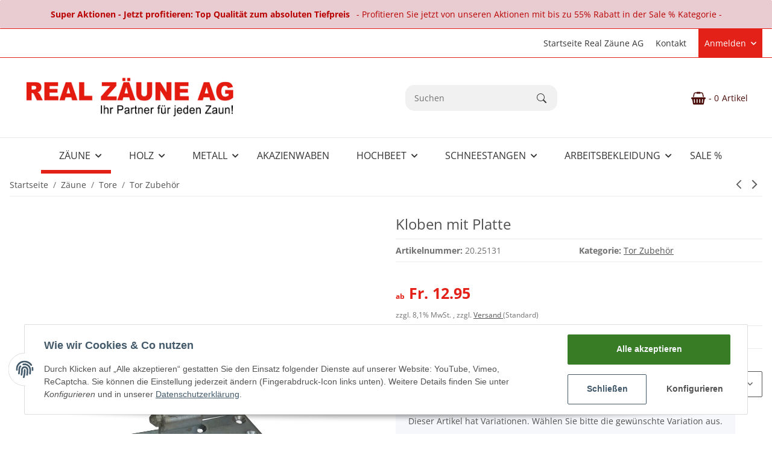

--- FILE ---
content_type: text/html; charset=utf-8
request_url: https://shop.realzaeune.ch/Kloben-mit-Platte
body_size: 103366
content:
<!DOCTYPE html>
<html lang="de" itemscope itemtype="https://schema.org/ItemPage">
  

    
    <head>
<meta name="kk-dropper-io-token" content="635deb0e28991ca3dc017061cce8db4c">
        
            <meta http-equiv="content-type" content="text/html; charset=utf-8">
        
<link type="text/css" rel="stylesheet" href="//shop.realzaeune.ch/plugins/kk_dropper/drops/Shared/framework.css?v=100.19.5">
<link type="text/css" rel="stylesheet" href="//shop.realzaeune.ch/plugins/kk_dropper/drops/KK_Notify/notify.css?v=1.0.5">
<meta name="kk-dropper-stylesheets" content="">
<link rel="preconnect" href="https://shop.realzaeune.ch">
        <link rel="dns-prefetch" href="https://shop.realzaeune.ch">
            <meta name="description" itemprop="description" content="Kloben mit Platte, erhältlich in zwei Dorn Durchmesser: 14 oder 16 mm.">
                            <meta name="keywords" itemprop="keywords" content="Kloben Platte">
                        <meta name="viewport" content="width=device-width, initial-scale=1.0, maximum-scale=1">
            <meta http-equiv="X-UA-Compatible" content="IE=edge">
                        <meta name="robots" content="index, follow">
            <meta itemprop="url" content="https://shop.realzaeune.ch/Kloben-mit-Platte">
            
                <meta name="theme-color" content="#FFFFFF">
            
            <meta property="og:type" content="product">
            <meta property="og:site_name" content="Kloben mit Platte">
            <meta property="og:title" content="Kloben mit Platte">
            <meta property="og:description" content="Kloben mit Platte, erhältlich in zwei Dorn Durchmesser: 14 oder 16 mm.">
            <meta property="og:url" content="https://shop.realzaeune.ch/Kloben-mit-Platte">
                            <meta itemprop="image" content="https://shop.realzaeune.ch/media/image/product/9766/lg/kloben-mit-platte.jpg">
                <meta property="og:image" content="https://shop.realzaeune.ch/media/image/product/9766/lg/kloben-mit-platte.jpg">
            
        
        <title itemprop="name">Kloben mit Platte</title>
                    <link rel="canonical" href="https://shop.realzaeune.ch/Kloben-mit-Platte">
                        
            <link type="image/x-icon" href="https://shop.realzaeune.ch/templates/FIREChild/themes/base/images/favicon.ico" rel="icon">
        

        
                                        
                                                            
                        <link rel="stylesheet" href="https://shop.realzaeune.ch/templates/FIREChild/themes/base/face.css" as="style" type="text/css">
            <style id="criticalCSS">
                

                
                .header-top-bar-xs{height:48px}.header-top-bar-xs-list{display:flex;justify-content:space-between;align-items:center;margin:0;padding:5px 0;list-style:none}.header-top-bar-xs-list>li{display:flex;min-width:26px}.header-top-bar-xs-list>.nav-item>.nav-link{padding:10px 0;line-height:1}.header-top-bar-xs-list .dropdown-toggle.no-caret,.header-top-bar-xs-list .no-caret[data-toggle=collapse]:not(.navbar-toggler){display:flex}.header-top-bar-xs-list .language-dropdown>.nav-link img{text-indent:-9000px;display:flex;width:22px;height:16px}.header-top-bar-xs .dropdown-menu{z-index:3001}.header-top-bar-xs .link-lang{padding:0.25rem 0.625rem}.header-top-bar-xs svg{width:16px;display:block}.header-top-bar-xs svg.navicon-wishlist{width:18.2px}.header-top-bar-xs svg.navicon-search{width:18px}.header-top-bar-xs svg path{display:block;line-height:1}@media (min-width:992px){.header-top-bar-xs{display:none}}@media (max-width:991.98px){.header-top-bar-xs .fa-sup{top:-12px;left:calc(100% - 5px);width:20px;height:20px;line-height:20px}}.header-top-bar-xs .fa-sup__empty{background-color:#F1F1F1;color:#333333}.header-top-bar-xs #nav-wishlist-collapse,.header-top-bar-xs #comparelist-dropdown-container{min-width:calc(100vw - 12px)}.cart-icon-moblie .icon-basket:before{font-size:1.5rem}.cart-icon-moblie .nav-link{padding:0}@media (min-width:992px){.cart-icon-moblie{display:none}}@media (max-width:767.98px){header #shop-logo{max-width:200px;max-height:55px}}@media (max-width:991.98px){header .navbar{padding:0}header .search-wrapper{width:calc(100% - 30px)}header .nav-scrollbar-inner{overflow:visible}header .nav-right{font-size:1rem}header .nav-right .dropdown-menu{width:100%}}@media (max-width:991.98px){.header-branding .cart-icon-moblie .cart-icon-dropdown{padding-right:1rem;position:relative;display:flex;align-items:center}}.header-search .input-group{flex-wrap:nowrap;justify-content:space-between}.header-search .input-group .input-group-append{margin:0}.header-search .input-group .input-group-append .btn[type="submit"]{padding:0 18px 0 0}.header-search .form-control{box-shadow:none}.offcanvas-content-container{display:none}#mobileSearch{justify-content:center}#mobileSearch #shop-nav{width:95%}#mobileSearch.collapsing,#mobileSearch.show{display:flex}#mobileSearch .main-search button{line-height:1}.is-header-sticky{position:sticky;top:0;box-shadow:0 0 20px -5px rgba(0, 0, 0, 0.2);z-index:1021}.is-header-sticky .header-branding{transition:padding 150ms}.is-header-sticky.is-minimal .header-branding{padding:10px 0}@media (min-width:992px){.is-header-sticky.is-minimal .header-branding{padding:0.1rem 0 0.1rem 0}}

                                .headerbanner{height:12.5rem;position:relative;max-height:12.5rem;transition:none;z-index:10}.headerbanner a{text-decoration:underline}.headerbanner .innerwrapper{overflow:hidden;height:12.5rem;max-height:12.5rem;transition:all ease-in-out 0.15s;display:flex;justify-content:center;align-items:center;position:relative;width:100%}.headerbanner .innerwrapper>.row{width:100%;justify-content:center;transition:all ease-in-out 0.15s;align-items:center}@media (max-width:1299.98px){.headerbanner .innerwrapper>.row{justify-content:center}}.headerbanner .innerwrapper>.row picture{display:block;width:100%}.headerbanner .banner-content{justify-content:center;align-items:center;transition:all ease-in-out 0.15s;position:absolute}@media (min-width:992px){.headerbanner .banner-content{width:56.25rem}}@media (max-width:1299.98px){.headerbanner .banner-content{width:37.5rem}}.headerbanner img{height:auto;width:100%;position:absolute;left:50%;top:50%;transform:translate(-50%, -50%)}.headerbanner .close-global{position:absolute;transition:none;top:0.625rem;left:50%;transform:translate(25rem, 0);z-index:5;cursor:pointer}.headerbanner .close-global:before,.headerbanner .close-global:after{top:50%;transition:all 0.15s ease-in-out}.headerbanner .close-global:hover{transform:translate(25rem, 0) rotate(90deg)}@media (max-width:1299.98px){.headerbanner .close-global:hover{transform:translate(15.625rem, 0)}}@media (max-width:1299.98px){.headerbanner .close-global{transform:translate(15.625rem, 0)}.headerbanner .close-global:hover{transform:translate(15.625rem, 0) rotate(90deg)}}.headerbanner.closed{height:0;z-index:1010}.headerbanner.closed .innerwrapper{display:none}.headerbanner.closed .innerwrapper>.row{height:0}.headerbanner.closed .innerwrapper>.row .banner-content{height:0;visibility:collapse}.headerbanner.closed .close-global{position:absolute;transition:all 0.15s ease-in-out;top:100%;left:50%;transform:translate(-50%, 0);z-index:5;cursor:pointer;height:3.0625rem;width:4.375rem}.headerbanner.closed .close-global:before,.headerbanner.closed .close-global:after{top:50%;width:20%;transition:all ease-in-out 0.15s}.headerbanner.closed .close-global:after{left:50%;transform:translate(-15%, 0) rotate(-45deg)}.headerbanner.closed .close-global:before{left:50%;transform:translate(-85%, 0) rotate(45deg)}.headerbanner.closed .close-global:hover:before,.headerbanner.closed .close-global:hover:after{top:60%}.sp-header-textslider{z-index:1009;position:relative}.sp-header-textslider *[data-spcarousel]:not(.tns-slider)>*{flex:0 0 100%;padding-right:0;justify-content:center}.sp-header-textslider .tns-outer{position:relative;display:flex;align-items:center;align-content:center}.sp-header-textslider .tns-liveregion{display:none}.sp-header-textslider .tns-controls{position:absolute;width:100%;margin:0;top:0;height:100%;display:flex;align-items:center;justify-content:space-between}.sp-header-textslider .tns-controls button{background-color:transparent;border-radius:0;margin:0;padding-top:0.5rem;padding-bottom:0.5rem}.sp-header-textslider .tns-controls button:after{padding:0.25rem}.sp-header-textslider .tns-controls button[data-controls="prev"]{padding-left:0;margin-left:-1.25rem}.sp-header-textslider .tns-controls button[data-controls="next"]{padding-right:0;margin-right:-1.25rem}.sp-header-textslider .tns-controls button:hover{background-color:transparent}.sp-header-textslider .tns-controls:after{display:none}.sp-header-textslider p{margin:0;text-align:center;width:100%}#header-top-bar{position:relative}#header-top-bar p{margin-bottom:0}#header-top-bar>.container{display:flex;justify-content:space-between;align-items:center}#header-top-bar>.container>.nav{align-items:center}#header-top-bar [data-toggle="collapse"]:not(.navbar-toggler){align-items:center}#header-top-bar .dropdown-toggle{display:flex;justify-content:space-between;align-items:center;flex-wrap:nowrap}#header-top-bar .dropdown-toggle::after{content:'\f078' !important;font-family:'Font Awesome 5 Free' !important;font-weight:900;margin-left:0.5rem;vertical-align:middle;display:inline-block;line-height:1;transition:transform 0.25s;will-change:transform;border-top:0;font-size:0.75em}#header-top-bar .dropdown-toggle[aria-expanded='true']::after{transform:rotate(180deg)}#header-top-bar .dropdown-toggle.no-caret{display:block}#header-top-bar .dropdown-toggle.no-caret::after{display:none}#header-top-bar .dropdown-toggle:focus{outline:none}.component_topbar__topbar-text>.row{margin:0}.serviceblock a{text-decoration:none}.serviceblock a:hover{text-decoration:none}.trusticons{flex-grow:0.5}.trusticons>.row{flex-wrap:nowrap}.trusticons>.row div:not(:last-of-type){margin-right:15px}.trusticons img{max-width:none}@media (min-width:992px){.megamenu-wrapper .navbar-nav>.nav-item>.nav-link{display:flex;position:relative;text-transform:uppercase;transition:none}.megamenu-wrapper .navbar-nav>.nav-item>.nav-link::before{content:'';position:absolute}.megamenu-wrapper .navbar-nav>.nav-item>.nav-link.allcatsname{padding-left:0;margin-right:0.625rem}.megamenu-wrapper .navbar-nav>.nav-item>.nav-link.allcatsname:after{top:2px}.header-sticky .megamenu-wrapper .navbar-nav>.nav-item>.nav-link.allcatsname:after{top:0}.megamenu-wrapper .navbar-nav>.nav-item>.nav-link.allcatsname svg{padding-top:4px}.header-sticky .megamenu-wrapper .navbar-nav>.nav-item>.nav-link.allcatsname svg{padding-top:0}.megamenu-wrapper .navbar-nav>.nav-item.is-open>.nav-link::before,.megamenu-wrapper .navbar-nav>.nav-item.active>.nav-link::before,.megamenu-wrapper .navbar-nav>.nav-item:hover>.nav-link::before,.megamenu-wrapper .navbar-nav>.nav-item.hover>.nav-link::before{width:100%}.megamenu-wrapper .navbar-nav>.nav-item.is-open>.nav-link .text-truncate,.megamenu-wrapper .navbar-nav>.nav-item.active>.nav-link .text-truncate,.megamenu-wrapper .navbar-nav>.nav-item:hover>.nav-link .text-truncate,.megamenu-wrapper .navbar-nav>.nav-item.hover>.nav-link .text-truncate{z-index:1}.megamenu-wrapper .navbar-nav>.nav-item.is-vert>.nav-link{width:auto}.megamenu-wrapper .navbar-nav>.nav-item.is-vert>.nav-link span,.megamenu-wrapper .navbar-nav>.nav-item.is-vert>.nav-link svg{position:relative}.megamenu-wrapper .navbar-nav>.nav-item.is-vert>.nav-link svg{left:0.625rem}.megamenu-wrapper .navbar-nav>.nav-item.dropdown-full .category-name{display:block;padding-top:0.25rem;padding-left:0.9375rem}.megamenu-wrapper .navbar-nav>.nav-item .nav{flex-wrap:wrap}.megamenu-wrapper .navbar-nav .nav .nav-link{padding:0.1875rem 0}.megamenu-wrapper .navbar-nav .nav .nav-link::after{display:none}}.megamenu-wrapper .nav-scrollbar{position:relative}.megamenu-wrapper .nav-scrollbar-arrow{position:absolute;display:flex;align-items:center;justify-content:center;z-index:2;width:1.875rem;padding:0 0.1875rem;top:1.875rem;margin:0}.megamenu-wrapper .nav-scrollbar-arrow.left{left:0}.megamenu-wrapper .nav-scrollbar-arrow.right{right:0}.megamenu-wrapper .nav-scrollbar-item .dropdown-toggle:after{position:relative;top:0.1875rem}.menu-badge{top:0rem;left:50%;transform:translateX(-50%);font-size:0.625rem;padding:0.25rem 0.5rem;border-radius:0rem}.submenu-badge{font-size:0.625rem;padding:0.25rem 0.5rem;border-radius:0rem}.max-content{width:max-content}.manwrap{width:100%}.manwrap a{width:100%}.bordman img{border:1px solid;border-color:#E9E9E9}.megamenu-wrapper{position:relative}.megamenu-wrapper:before{content:'';position:absolute;display:block;width:100%}.navigation-flyouts-is-open .megamenu-wrapper:after{content:'';position:absolute;display:block;width:100%;top:0;left:0;height:0.5rem;background:rgba(0, 0, 0, 0.5);z-index:-1}.text-truncate.category-name{padding-top:0.25rem;display:block;line-height:1}.navigation-flyouts>.dropdown-menu{transform:translateY(-100%)}.navigation-flyouts>.dropdown-menu.is-open{transform:translateY(0)}
                
                /*
 * Bootstrap Grid v4.6.1 (https://getbootstrap.com/)
 * Copyright 2011-2021 The Bootstrap Authors
 * Copyright 2011-2021 Twitter, Inc.
 * Licensed under MIT (https://github.com/twbs/bootstrap/blob/main/LICENSE)
 */html{box-sizing:border-box;-ms-overflow-style:scrollbar}*,*::before,*::after{box-sizing:inherit}.container,.container-fluid,.container-xl,.container-xxxl{width:100%;padding-right:1rem;padding-left:1rem;margin-right:auto;margin-left:auto}@media (min-width:1300px){.container,.container-xxs,.container-xxsm,.container-xsh,.container-sm,.container-md,.container-lg,.container-xl{max-width:1250px}}@media (min-width:1500px){.container,.container-xxs,.container-xxsm,.container-xsh,.container-sm,.container-md,.container-lg,.container-xl,.container-xxl,.container-xxxl{max-width:1400px}}.row{display:flex;flex-wrap:wrap;margin-right:-1rem;margin-left:-1rem}.no-gutters{margin-right:0;margin-left:0}.no-gutters>.col,.no-gutters>[class*="col-"]{padding-right:0;padding-left:0}.col-1,.col-2,.col-3,.col-4,.col-5,.col-6,.col-7,.col-8,.col-9,.col-10,.col-11,.col-12,.col,.col-auto,.col-xxs-1,.col-xxs-2,.col-xxs-3,.col-xxs-4,.col-xxs-5,.col-xxs-6,.col-xxs-7,.col-xxs-8,.col-xxs-9,.col-xxs-10,.col-xxs-11,.col-xxs-12,.col-xxs,.col-xxs-auto,.col-xxsm-1,.col-xxsm-2,.col-xxsm-3,.col-xxsm-4,.col-xxsm-5,.col-xxsm-6,.col-xxsm-7,.col-xxsm-8,.col-xxsm-9,.col-xxsm-10,.col-xxsm-11,.col-xxsm-12,.col-xxsm,.col-xxsm-auto,.col-xsh-1,.col-xsh-2,.col-xsh-3,.col-xsh-4,.col-xsh-5,.col-xsh-6,.col-xsh-7,.col-xsh-8,.col-xsh-9,.col-xsh-10,.col-xsh-11,.col-xsh-12,.col-xsh,.col-xsh-auto,.col-sm-1,.col-sm-2,.col-sm-3,.col-sm-4,.col-sm-5,.col-sm-6,.col-sm-7,.col-sm-8,.col-sm-9,.col-sm-10,.col-sm-11,.col-sm-12,.col-sm,.col-sm-auto,.col-md-1,.col-md-2,.col-md-3,.col-md-4,.col-md-5,.col-md-6,.col-md-7,.col-md-8,.col-md-9,.col-md-10,.col-md-11,.col-md-12,.col-md,.col-md-auto,.col-lg-1,.col-lg-2,.col-lg-3,.col-lg-4,.col-lg-5,.col-lg-6,.col-lg-7,.col-lg-8,.col-lg-9,.col-lg-10,.col-lg-11,.col-lg-12,.col-lg,.col-lg-auto,.col-xl-1,.col-xl-2,.col-xl-3,.col-xl-4,.col-xl-5,.col-xl-6,.col-xl-7,.col-xl-8,.col-xl-9,.col-xl-10,.col-xl-11,.col-xl-12,.col-xl,.col-xl-auto,.col-xxl-1,.col-xxl-2,.col-xxl-3,.col-xxl-4,.col-xxl-5,.col-xxl-6,.col-xxl-7,.col-xxl-8,.col-xxl-9,.col-xxl-10,.col-xxl-11,.col-xxl-12,.col-xxl,.col-xxl-auto,.col-xxxl-1,.col-xxxl-2,.col-xxxl-3,.col-xxxl-4,.col-xxxl-5,.col-xxxl-6,.col-xxxl-7,.col-xxxl-8,.col-xxxl-9,.col-xxxl-10,.col-xxxl-11,.col-xxxl-12,.col-xxxl,.col-xxxl-auto{position:relative;width:100%;padding-right:1rem;padding-left:1rem}.col{flex-basis:0;flex-grow:1;max-width:100%}.row-cols-1>*{flex:0 0 100%;max-width:100%;padding-left:1.3rem !important;padding-right:1.3rem !important}@media (max-width:767.98px){.row-cols-1>*{padding-left:1.3rem !important;padding-right:1.3rem !important}.sp-product-feed .row-cols-1>*{padding-left:1rem !important;padding-right:1rem !important}}.row-cols-1.row{margin-left:-1.3rem;margin-right:-1.3rem}@media (max-width:767.98px){.row-cols-1.row{margin-left:-1.3rem;margin-right:-1.3rem}.sp-product-feed .row-cols-1.row{margin-left:-1rem;margin-right:-1rem}}.row-cols-2>*{flex:0 0 50%;max-width:50%;padding-left:0.8rem !important;padding-right:0.8rem !important}@media (max-width:767.98px){.row-cols-2>*{padding-left:0.4rem !important;padding-right:0.4rem !important}.sp-product-feed .row-cols-2>*{padding-left:1rem !important;padding-right:1rem !important}}.row-cols-2.row{margin-left:-0.8rem;margin-right:-0.8rem}@media (max-width:767.98px){.row-cols-2.row{margin-left:-0.4rem;margin-right:-0.4rem}.sp-product-feed .row-cols-2.row{margin-left:-1rem;margin-right:-1rem}}.row-cols-3>*{flex:0 0 33.3333333333%;max-width:33.3333333333%;padding-left:0.6333333334rem !important;padding-right:0.6333333334rem !important}@media (max-width:767.98px){.row-cols-3>*{padding-left:0.2111111111rem !important;padding-right:0.2111111111rem !important}.sp-product-feed .row-cols-3>*{padding-left:1rem !important;padding-right:1rem !important}}.row-cols-3.row{margin-left:-0.6333333334rem;margin-right:-0.6333333334rem}@media (max-width:767.98px){.row-cols-3.row{margin-left:-0.2111111111rem;margin-right:-0.2111111111rem}.sp-product-feed .row-cols-3.row{margin-left:-1rem;margin-right:-1rem}}.row-cols-4>*{flex:0 0 25%;max-width:25%;padding-left:0.55rem !important;padding-right:0.55rem !important}@media (max-width:767.98px){.row-cols-4>*{padding-left:0.1375rem !important;padding-right:0.1375rem !important}.sp-product-feed .row-cols-4>*{padding-left:1rem !important;padding-right:1rem !important}}.row-cols-4.row{margin-left:-0.55rem;margin-right:-0.55rem}@media (max-width:767.98px){.row-cols-4.row{margin-left:-0.1375rem;margin-right:-0.1375rem}.sp-product-feed .row-cols-4.row{margin-left:-1rem;margin-right:-1rem}}.row-cols-5>*{flex:0 0 20%;max-width:20%;padding-left:0.5rem !important;padding-right:0.5rem !important}@media (max-width:767.98px){.row-cols-5>*{padding-left:0.1rem !important;padding-right:0.1rem !important}.sp-product-feed .row-cols-5>*{padding-left:1rem !important;padding-right:1rem !important}}.row-cols-5.row{margin-left:-0.5rem;margin-right:-0.5rem}@media (max-width:767.98px){.row-cols-5.row{margin-left:-0.1rem;margin-right:-0.1rem}.sp-product-feed .row-cols-5.row{margin-left:-1rem;margin-right:-1rem}}.row-cols-6>*{flex:0 0 16.6666666667%;max-width:16.6666666667%;padding-left:0.4666666667rem !important;padding-right:0.4666666667rem !important}@media (max-width:767.98px){.row-cols-6>*{padding-left:0.0777777778rem !important;padding-right:0.0777777778rem !important}.sp-product-feed .row-cols-6>*{padding-left:1rem !important;padding-right:1rem !important}}.row-cols-6.row{margin-left:-0.4666666667rem;margin-right:-0.4666666667rem}@media (max-width:767.98px){.row-cols-6.row{margin-left:-0.0777777778rem;margin-right:-0.0777777778rem}.sp-product-feed .row-cols-6.row{margin-left:-1rem;margin-right:-1rem}}.row-cols-7>*{flex:0 0 14.2857142857%;max-width:14.2857142857%;padding-left:0.4428571429rem !important;padding-right:0.4428571429rem !important}@media (max-width:767.98px){.row-cols-7>*{padding-left:0.0632653061rem !important;padding-right:0.0632653061rem !important}.sp-product-feed .row-cols-7>*{padding-left:1rem !important;padding-right:1rem !important}}.row-cols-7.row{margin-left:-0.4428571429rem;margin-right:-0.4428571429rem}@media (max-width:767.98px){.row-cols-7.row{margin-left:-0.0632653061rem;margin-right:-0.0632653061rem}.sp-product-feed .row-cols-7.row{margin-left:-1rem;margin-right:-1rem}}.row-cols-8>*{flex:0 0 12.5%;max-width:12.5%;padding-left:0.425rem !important;padding-right:0.425rem !important}@media (max-width:767.98px){.row-cols-8>*{padding-left:0.053125rem !important;padding-right:0.053125rem !important}.sp-product-feed .row-cols-8>*{padding-left:1rem !important;padding-right:1rem !important}}.row-cols-8.row{margin-left:-0.425rem;margin-right:-0.425rem}@media (max-width:767.98px){.row-cols-8.row{margin-left:-0.053125rem;margin-right:-0.053125rem}.sp-product-feed .row-cols-8.row{margin-left:-1rem;margin-right:-1rem}}.row-cols-9>*{flex:0 0 11.1111111111%;max-width:11.1111111111%;padding-left:0.4111111111rem !important;padding-right:0.4111111111rem !important}@media (max-width:767.98px){.row-cols-9>*{padding-left:0.0456790123rem !important;padding-right:0.0456790123rem !important}.sp-product-feed .row-cols-9>*{padding-left:1rem !important;padding-right:1rem !important}}.row-cols-9.row{margin-left:-0.4111111111rem;margin-right:-0.4111111111rem}@media (max-width:767.98px){.row-cols-9.row{margin-left:-0.0456790123rem;margin-right:-0.0456790123rem}.sp-product-feed .row-cols-9.row{margin-left:-1rem;margin-right:-1rem}}.row-cols-10>*{flex:0 0 10%;max-width:10%;padding-left:0.4rem !important;padding-right:0.4rem !important}@media (max-width:767.98px){.row-cols-10>*{padding-left:0.04rem !important;padding-right:0.04rem !important}.sp-product-feed .row-cols-10>*{padding-left:1rem !important;padding-right:1rem !important}}.row-cols-10.row{margin-left:-0.4rem;margin-right:-0.4rem}@media (max-width:767.98px){.row-cols-10.row{margin-left:-0.04rem;margin-right:-0.04rem}.sp-product-feed .row-cols-10.row{margin-left:-1rem;margin-right:-1rem}}.row-cols-11>*{flex:0 0 9.0909090909%;max-width:9.0909090909%;padding-left:0.3909090909rem !important;padding-right:0.3909090909rem !important}@media (max-width:767.98px){.row-cols-11>*{padding-left:0.0355371901rem !important;padding-right:0.0355371901rem !important}.sp-product-feed .row-cols-11>*{padding-left:1rem !important;padding-right:1rem !important}}.row-cols-11.row{margin-left:-0.3909090909rem;margin-right:-0.3909090909rem}@media (max-width:767.98px){.row-cols-11.row{margin-left:-0.0355371901rem;margin-right:-0.0355371901rem}.sp-product-feed .row-cols-11.row{margin-left:-1rem;margin-right:-1rem}}.row-cols-12>*{flex:0 0 8.3333333333%;max-width:8.3333333333%;padding-left:0.3833333334rem !important;padding-right:0.3833333334rem !important}@media (max-width:767.98px){.row-cols-12>*{padding-left:0.0319444444rem !important;padding-right:0.0319444444rem !important}.sp-product-feed .row-cols-12>*{padding-left:1rem !important;padding-right:1rem !important}}.row-cols-12.row{margin-left:-0.3833333334rem;margin-right:-0.3833333334rem}@media (max-width:767.98px){.row-cols-12.row{margin-left:-0.0319444444rem;margin-right:-0.0319444444rem}.sp-product-feed .row-cols-12.row{margin-left:-1rem;margin-right:-1rem}}.col-auto{flex:0 0 auto;width:auto;max-width:100%}.col-1{flex:0 0 8.33333333%;max-width:8.33333333%}.col-2{flex:0 0 16.66666667%;max-width:16.66666667%}.col-3{flex:0 0 25%;max-width:25%}.col-4{flex:0 0 33.33333333%;max-width:33.33333333%}.col-5{flex:0 0 41.66666667%;max-width:41.66666667%}.col-6{flex:0 0 50%;max-width:50%}.col-7{flex:0 0 58.33333333%;max-width:58.33333333%}.col-8{flex:0 0 66.66666667%;max-width:66.66666667%}.col-9{flex:0 0 75%;max-width:75%}.col-10{flex:0 0 83.33333333%;max-width:83.33333333%}.col-11{flex:0 0 91.66666667%;max-width:91.66666667%}.col-12{flex:0 0 100%;max-width:100%}.order-first{order:-1}.order-last{order:13}.order-0{order:0}.order-1{order:1}.order-2{order:2}.order-3{order:3}.order-4{order:4}.order-5{order:5}.order-6{order:6}.order-7{order:7}.order-8{order:8}.order-9{order:9}.order-10{order:10}.order-11{order:11}.order-12{order:12}.offset-1{margin-left:8.33333333%}.offset-2{margin-left:16.66666667%}.offset-3{margin-left:25%}.offset-4{margin-left:33.33333333%}.offset-5{margin-left:41.66666667%}.offset-6{margin-left:50%}.offset-7{margin-left:58.33333333%}.offset-8{margin-left:66.66666667%}.offset-9{margin-left:75%}.offset-10{margin-left:83.33333333%}.offset-11{margin-left:91.66666667%}@media (min-width:300px){.col-xxs{flex-basis:0;flex-grow:1;max-width:100%}.row-cols-xxs-1>*{flex:0 0 100%;max-width:100%;padding-left:1.3rem !important;padding-right:1.3rem !important}.row-cols-xxs-1.row{margin-left:-1.3rem;margin-right:-1.3rem}.row-cols-xxs-2>*{flex:0 0 50%;max-width:50%;padding-left:0.8rem !important;padding-right:0.8rem !important}.row-cols-xxs-2.row{margin-left:-0.8rem;margin-right:-0.8rem}.row-cols-xxs-3>*{flex:0 0 33.3333333333%;max-width:33.3333333333%;padding-left:0.6333333334rem !important;padding-right:0.6333333334rem !important}.row-cols-xxs-3.row{margin-left:-0.6333333334rem;margin-right:-0.6333333334rem}.row-cols-xxs-4>*{flex:0 0 25%;max-width:25%;padding-left:0.55rem !important;padding-right:0.55rem !important}.row-cols-xxs-4.row{margin-left:-0.55rem;margin-right:-0.55rem}.row-cols-xxs-5>*{flex:0 0 20%;max-width:20%;padding-left:0.5rem !important;padding-right:0.5rem !important}.row-cols-xxs-5.row{margin-left:-0.5rem;margin-right:-0.5rem}.row-cols-xxs-6>*{flex:0 0 16.6666666667%;max-width:16.6666666667%;padding-left:0.4666666667rem !important;padding-right:0.4666666667rem !important}.row-cols-xxs-6.row{margin-left:-0.4666666667rem;margin-right:-0.4666666667rem}.row-cols-xxs-7>*{flex:0 0 14.2857142857%;max-width:14.2857142857%;padding-left:0.4428571429rem !important;padding-right:0.4428571429rem !important}.row-cols-xxs-7.row{margin-left:-0.4428571429rem;margin-right:-0.4428571429rem}.row-cols-xxs-8>*{flex:0 0 12.5%;max-width:12.5%;padding-left:0.425rem !important;padding-right:0.425rem !important}.row-cols-xxs-8.row{margin-left:-0.425rem;margin-right:-0.425rem}.row-cols-xxs-9>*{flex:0 0 11.1111111111%;max-width:11.1111111111%;padding-left:0.4111111111rem !important;padding-right:0.4111111111rem !important}.row-cols-xxs-9.row{margin-left:-0.4111111111rem;margin-right:-0.4111111111rem}.row-cols-xxs-10>*{flex:0 0 10%;max-width:10%;padding-left:0.4rem !important;padding-right:0.4rem !important}.row-cols-xxs-10.row{margin-left:-0.4rem;margin-right:-0.4rem}.row-cols-xxs-11>*{flex:0 0 9.0909090909%;max-width:9.0909090909%;padding-left:0.3909090909rem !important;padding-right:0.3909090909rem !important}.row-cols-xxs-11.row{margin-left:-0.3909090909rem;margin-right:-0.3909090909rem}.row-cols-xxs-12>*{flex:0 0 8.3333333333%;max-width:8.3333333333%;padding-left:0.3833333334rem !important;padding-right:0.3833333334rem !important}.row-cols-xxs-12.row{margin-left:-0.3833333334rem;margin-right:-0.3833333334rem}.col-xxs-auto{flex:0 0 auto;width:auto;max-width:100%}.col-xxs-1{flex:0 0 8.33333333%;max-width:8.33333333%}.col-xxs-2{flex:0 0 16.66666667%;max-width:16.66666667%}.col-xxs-3{flex:0 0 25%;max-width:25%}.col-xxs-4{flex:0 0 33.33333333%;max-width:33.33333333%}.col-xxs-5{flex:0 0 41.66666667%;max-width:41.66666667%}.col-xxs-6{flex:0 0 50%;max-width:50%}.col-xxs-7{flex:0 0 58.33333333%;max-width:58.33333333%}.col-xxs-8{flex:0 0 66.66666667%;max-width:66.66666667%}.col-xxs-9{flex:0 0 75%;max-width:75%}.col-xxs-10{flex:0 0 83.33333333%;max-width:83.33333333%}.col-xxs-11{flex:0 0 91.66666667%;max-width:91.66666667%}.col-xxs-12{flex:0 0 100%;max-width:100%}.order-xxs-first{order:-1}.order-xxs-last{order:13}.order-xxs-0{order:0}.order-xxs-1{order:1}.order-xxs-2{order:2}.order-xxs-3{order:3}.order-xxs-4{order:4}.order-xxs-5{order:5}.order-xxs-6{order:6}.order-xxs-7{order:7}.order-xxs-8{order:8}.order-xxs-9{order:9}.order-xxs-10{order:10}.order-xxs-11{order:11}.order-xxs-12{order:12}.offset-xxs-0{margin-left:0}.offset-xxs-1{margin-left:8.33333333%}.offset-xxs-2{margin-left:16.66666667%}.offset-xxs-3{margin-left:25%}.offset-xxs-4{margin-left:33.33333333%}.offset-xxs-5{margin-left:41.66666667%}.offset-xxs-6{margin-left:50%}.offset-xxs-7{margin-left:58.33333333%}.offset-xxs-8{margin-left:66.66666667%}.offset-xxs-9{margin-left:75%}.offset-xxs-10{margin-left:83.33333333%}.offset-xxs-11{margin-left:91.66666667%}}@media (min-width:300px) and (max-width:767.98px){.row-cols-xxs-1>*{padding-left:1.3rem !important;padding-right:1.3rem !important}.sp-product-feed .row-cols-xxs-1>*{padding-left:1rem !important;padding-right:1rem !important}}@media (min-width:300px) and (max-width:767.98px){.row-cols-xxs-1.row{margin-left:-1.3rem;margin-right:-1.3rem}.sp-product-feed .row-cols-xxs-1.row{margin-left:-1rem;margin-right:-1rem}}@media (min-width:300px) and (max-width:767.98px){.row-cols-xxs-2>*{padding-left:0.4rem !important;padding-right:0.4rem !important}.sp-product-feed .row-cols-xxs-2>*{padding-left:1rem !important;padding-right:1rem !important}}@media (min-width:300px) and (max-width:767.98px){.row-cols-xxs-2.row{margin-left:-0.4rem;margin-right:-0.4rem}.sp-product-feed .row-cols-xxs-2.row{margin-left:-1rem;margin-right:-1rem}}@media (min-width:300px) and (max-width:767.98px){.row-cols-xxs-3>*{padding-left:0.2111111111rem !important;padding-right:0.2111111111rem !important}.sp-product-feed .row-cols-xxs-3>*{padding-left:1rem !important;padding-right:1rem !important}}@media (min-width:300px) and (max-width:767.98px){.row-cols-xxs-3.row{margin-left:-0.2111111111rem;margin-right:-0.2111111111rem}.sp-product-feed .row-cols-xxs-3.row{margin-left:-1rem;margin-right:-1rem}}@media (min-width:300px) and (max-width:767.98px){.row-cols-xxs-4>*{padding-left:0.1375rem !important;padding-right:0.1375rem !important}.sp-product-feed .row-cols-xxs-4>*{padding-left:1rem !important;padding-right:1rem !important}}@media (min-width:300px) and (max-width:767.98px){.row-cols-xxs-4.row{margin-left:-0.1375rem;margin-right:-0.1375rem}.sp-product-feed .row-cols-xxs-4.row{margin-left:-1rem;margin-right:-1rem}}@media (min-width:300px) and (max-width:767.98px){.row-cols-xxs-5>*{padding-left:0.1rem !important;padding-right:0.1rem !important}.sp-product-feed .row-cols-xxs-5>*{padding-left:1rem !important;padding-right:1rem !important}}@media (min-width:300px) and (max-width:767.98px){.row-cols-xxs-5.row{margin-left:-0.1rem;margin-right:-0.1rem}.sp-product-feed .row-cols-xxs-5.row{margin-left:-1rem;margin-right:-1rem}}@media (min-width:300px) and (max-width:767.98px){.row-cols-xxs-6>*{padding-left:0.0777777778rem !important;padding-right:0.0777777778rem !important}.sp-product-feed .row-cols-xxs-6>*{padding-left:1rem !important;padding-right:1rem !important}}@media (min-width:300px) and (max-width:767.98px){.row-cols-xxs-6.row{margin-left:-0.0777777778rem;margin-right:-0.0777777778rem}.sp-product-feed .row-cols-xxs-6.row{margin-left:-1rem;margin-right:-1rem}}@media (min-width:300px) and (max-width:767.98px){.row-cols-xxs-7>*{padding-left:0.0632653061rem !important;padding-right:0.0632653061rem !important}.sp-product-feed .row-cols-xxs-7>*{padding-left:1rem !important;padding-right:1rem !important}}@media (min-width:300px) and (max-width:767.98px){.row-cols-xxs-7.row{margin-left:-0.0632653061rem;margin-right:-0.0632653061rem}.sp-product-feed .row-cols-xxs-7.row{margin-left:-1rem;margin-right:-1rem}}@media (min-width:300px) and (max-width:767.98px){.row-cols-xxs-8>*{padding-left:0.053125rem !important;padding-right:0.053125rem !important}.sp-product-feed .row-cols-xxs-8>*{padding-left:1rem !important;padding-right:1rem !important}}@media (min-width:300px) and (max-width:767.98px){.row-cols-xxs-8.row{margin-left:-0.053125rem;margin-right:-0.053125rem}.sp-product-feed .row-cols-xxs-8.row{margin-left:-1rem;margin-right:-1rem}}@media (min-width:300px) and (max-width:767.98px){.row-cols-xxs-9>*{padding-left:0.0456790123rem !important;padding-right:0.0456790123rem !important}.sp-product-feed .row-cols-xxs-9>*{padding-left:1rem !important;padding-right:1rem !important}}@media (min-width:300px) and (max-width:767.98px){.row-cols-xxs-9.row{margin-left:-0.0456790123rem;margin-right:-0.0456790123rem}.sp-product-feed .row-cols-xxs-9.row{margin-left:-1rem;margin-right:-1rem}}@media (min-width:300px) and (max-width:767.98px){.row-cols-xxs-10>*{padding-left:0.04rem !important;padding-right:0.04rem !important}.sp-product-feed .row-cols-xxs-10>*{padding-left:1rem !important;padding-right:1rem !important}}@media (min-width:300px) and (max-width:767.98px){.row-cols-xxs-10.row{margin-left:-0.04rem;margin-right:-0.04rem}.sp-product-feed .row-cols-xxs-10.row{margin-left:-1rem;margin-right:-1rem}}@media (min-width:300px) and (max-width:767.98px){.row-cols-xxs-11>*{padding-left:0.0355371901rem !important;padding-right:0.0355371901rem !important}.sp-product-feed .row-cols-xxs-11>*{padding-left:1rem !important;padding-right:1rem !important}}@media (min-width:300px) and (max-width:767.98px){.row-cols-xxs-11.row{margin-left:-0.0355371901rem;margin-right:-0.0355371901rem}.sp-product-feed .row-cols-xxs-11.row{margin-left:-1rem;margin-right:-1rem}}@media (min-width:300px) and (max-width:767.98px){.row-cols-xxs-12>*{padding-left:0.0319444444rem !important;padding-right:0.0319444444rem !important}.sp-product-feed .row-cols-xxs-12>*{padding-left:1rem !important;padding-right:1rem !important}}@media (min-width:300px) and (max-width:767.98px){.row-cols-xxs-12.row{margin-left:-0.0319444444rem;margin-right:-0.0319444444rem}.sp-product-feed .row-cols-xxs-12.row{margin-left:-1rem;margin-right:-1rem}}@media (min-width:340px){.col-xxsm{flex-basis:0;flex-grow:1;max-width:100%}.row-cols-xxsm-1>*{flex:0 0 100%;max-width:100%;padding-left:1.3rem !important;padding-right:1.3rem !important}.row-cols-xxsm-1.row{margin-left:-1.3rem;margin-right:-1.3rem}.row-cols-xxsm-2>*{flex:0 0 50%;max-width:50%;padding-left:0.8rem !important;padding-right:0.8rem !important}.row-cols-xxsm-2.row{margin-left:-0.8rem;margin-right:-0.8rem}.row-cols-xxsm-3>*{flex:0 0 33.3333333333%;max-width:33.3333333333%;padding-left:0.6333333334rem !important;padding-right:0.6333333334rem !important}.row-cols-xxsm-3.row{margin-left:-0.6333333334rem;margin-right:-0.6333333334rem}.row-cols-xxsm-4>*{flex:0 0 25%;max-width:25%;padding-left:0.55rem !important;padding-right:0.55rem !important}.row-cols-xxsm-4.row{margin-left:-0.55rem;margin-right:-0.55rem}.row-cols-xxsm-5>*{flex:0 0 20%;max-width:20%;padding-left:0.5rem !important;padding-right:0.5rem !important}.row-cols-xxsm-5.row{margin-left:-0.5rem;margin-right:-0.5rem}.row-cols-xxsm-6>*{flex:0 0 16.6666666667%;max-width:16.6666666667%;padding-left:0.4666666667rem !important;padding-right:0.4666666667rem !important}.row-cols-xxsm-6.row{margin-left:-0.4666666667rem;margin-right:-0.4666666667rem}.row-cols-xxsm-7>*{flex:0 0 14.2857142857%;max-width:14.2857142857%;padding-left:0.4428571429rem !important;padding-right:0.4428571429rem !important}.row-cols-xxsm-7.row{margin-left:-0.4428571429rem;margin-right:-0.4428571429rem}.row-cols-xxsm-8>*{flex:0 0 12.5%;max-width:12.5%;padding-left:0.425rem !important;padding-right:0.425rem !important}.row-cols-xxsm-8.row{margin-left:-0.425rem;margin-right:-0.425rem}.row-cols-xxsm-9>*{flex:0 0 11.1111111111%;max-width:11.1111111111%;padding-left:0.4111111111rem !important;padding-right:0.4111111111rem !important}.row-cols-xxsm-9.row{margin-left:-0.4111111111rem;margin-right:-0.4111111111rem}.row-cols-xxsm-10>*{flex:0 0 10%;max-width:10%;padding-left:0.4rem !important;padding-right:0.4rem !important}.row-cols-xxsm-10.row{margin-left:-0.4rem;margin-right:-0.4rem}.row-cols-xxsm-11>*{flex:0 0 9.0909090909%;max-width:9.0909090909%;padding-left:0.3909090909rem !important;padding-right:0.3909090909rem !important}.row-cols-xxsm-11.row{margin-left:-0.3909090909rem;margin-right:-0.3909090909rem}.row-cols-xxsm-12>*{flex:0 0 8.3333333333%;max-width:8.3333333333%;padding-left:0.3833333334rem !important;padding-right:0.3833333334rem !important}.row-cols-xxsm-12.row{margin-left:-0.3833333334rem;margin-right:-0.3833333334rem}.col-xxsm-auto{flex:0 0 auto;width:auto;max-width:100%}.col-xxsm-1{flex:0 0 8.33333333%;max-width:8.33333333%}.col-xxsm-2{flex:0 0 16.66666667%;max-width:16.66666667%}.col-xxsm-3{flex:0 0 25%;max-width:25%}.col-xxsm-4{flex:0 0 33.33333333%;max-width:33.33333333%}.col-xxsm-5{flex:0 0 41.66666667%;max-width:41.66666667%}.col-xxsm-6{flex:0 0 50%;max-width:50%}.col-xxsm-7{flex:0 0 58.33333333%;max-width:58.33333333%}.col-xxsm-8{flex:0 0 66.66666667%;max-width:66.66666667%}.col-xxsm-9{flex:0 0 75%;max-width:75%}.col-xxsm-10{flex:0 0 83.33333333%;max-width:83.33333333%}.col-xxsm-11{flex:0 0 91.66666667%;max-width:91.66666667%}.col-xxsm-12{flex:0 0 100%;max-width:100%}.order-xxsm-first{order:-1}.order-xxsm-last{order:13}.order-xxsm-0{order:0}.order-xxsm-1{order:1}.order-xxsm-2{order:2}.order-xxsm-3{order:3}.order-xxsm-4{order:4}.order-xxsm-5{order:5}.order-xxsm-6{order:6}.order-xxsm-7{order:7}.order-xxsm-8{order:8}.order-xxsm-9{order:9}.order-xxsm-10{order:10}.order-xxsm-11{order:11}.order-xxsm-12{order:12}.offset-xxsm-0{margin-left:0}.offset-xxsm-1{margin-left:8.33333333%}.offset-xxsm-2{margin-left:16.66666667%}.offset-xxsm-3{margin-left:25%}.offset-xxsm-4{margin-left:33.33333333%}.offset-xxsm-5{margin-left:41.66666667%}.offset-xxsm-6{margin-left:50%}.offset-xxsm-7{margin-left:58.33333333%}.offset-xxsm-8{margin-left:66.66666667%}.offset-xxsm-9{margin-left:75%}.offset-xxsm-10{margin-left:83.33333333%}.offset-xxsm-11{margin-left:91.66666667%}}@media (min-width:340px) and (max-width:767.98px){.row-cols-xxsm-1>*{padding-left:1.3rem !important;padding-right:1.3rem !important}.sp-product-feed .row-cols-xxsm-1>*{padding-left:1rem !important;padding-right:1rem !important}}@media (min-width:340px) and (max-width:767.98px){.row-cols-xxsm-1.row{margin-left:-1.3rem;margin-right:-1.3rem}.sp-product-feed .row-cols-xxsm-1.row{margin-left:-1rem;margin-right:-1rem}}@media (min-width:340px) and (max-width:767.98px){.row-cols-xxsm-2>*{padding-left:0.4rem !important;padding-right:0.4rem !important}.sp-product-feed .row-cols-xxsm-2>*{padding-left:1rem !important;padding-right:1rem !important}}@media (min-width:340px) and (max-width:767.98px){.row-cols-xxsm-2.row{margin-left:-0.4rem;margin-right:-0.4rem}.sp-product-feed .row-cols-xxsm-2.row{margin-left:-1rem;margin-right:-1rem}}@media (min-width:340px) and (max-width:767.98px){.row-cols-xxsm-3>*{padding-left:0.2111111111rem !important;padding-right:0.2111111111rem !important}.sp-product-feed .row-cols-xxsm-3>*{padding-left:1rem !important;padding-right:1rem !important}}@media (min-width:340px) and (max-width:767.98px){.row-cols-xxsm-3.row{margin-left:-0.2111111111rem;margin-right:-0.2111111111rem}.sp-product-feed .row-cols-xxsm-3.row{margin-left:-1rem;margin-right:-1rem}}@media (min-width:340px) and (max-width:767.98px){.row-cols-xxsm-4>*{padding-left:0.1375rem !important;padding-right:0.1375rem !important}.sp-product-feed .row-cols-xxsm-4>*{padding-left:1rem !important;padding-right:1rem !important}}@media (min-width:340px) and (max-width:767.98px){.row-cols-xxsm-4.row{margin-left:-0.1375rem;margin-right:-0.1375rem}.sp-product-feed .row-cols-xxsm-4.row{margin-left:-1rem;margin-right:-1rem}}@media (min-width:340px) and (max-width:767.98px){.row-cols-xxsm-5>*{padding-left:0.1rem !important;padding-right:0.1rem !important}.sp-product-feed .row-cols-xxsm-5>*{padding-left:1rem !important;padding-right:1rem !important}}@media (min-width:340px) and (max-width:767.98px){.row-cols-xxsm-5.row{margin-left:-0.1rem;margin-right:-0.1rem}.sp-product-feed .row-cols-xxsm-5.row{margin-left:-1rem;margin-right:-1rem}}@media (min-width:340px) and (max-width:767.98px){.row-cols-xxsm-6>*{padding-left:0.0777777778rem !important;padding-right:0.0777777778rem !important}.sp-product-feed .row-cols-xxsm-6>*{padding-left:1rem !important;padding-right:1rem !important}}@media (min-width:340px) and (max-width:767.98px){.row-cols-xxsm-6.row{margin-left:-0.0777777778rem;margin-right:-0.0777777778rem}.sp-product-feed .row-cols-xxsm-6.row{margin-left:-1rem;margin-right:-1rem}}@media (min-width:340px) and (max-width:767.98px){.row-cols-xxsm-7>*{padding-left:0.0632653061rem !important;padding-right:0.0632653061rem !important}.sp-product-feed .row-cols-xxsm-7>*{padding-left:1rem !important;padding-right:1rem !important}}@media (min-width:340px) and (max-width:767.98px){.row-cols-xxsm-7.row{margin-left:-0.0632653061rem;margin-right:-0.0632653061rem}.sp-product-feed .row-cols-xxsm-7.row{margin-left:-1rem;margin-right:-1rem}}@media (min-width:340px) and (max-width:767.98px){.row-cols-xxsm-8>*{padding-left:0.053125rem !important;padding-right:0.053125rem !important}.sp-product-feed .row-cols-xxsm-8>*{padding-left:1rem !important;padding-right:1rem !important}}@media (min-width:340px) and (max-width:767.98px){.row-cols-xxsm-8.row{margin-left:-0.053125rem;margin-right:-0.053125rem}.sp-product-feed .row-cols-xxsm-8.row{margin-left:-1rem;margin-right:-1rem}}@media (min-width:340px) and (max-width:767.98px){.row-cols-xxsm-9>*{padding-left:0.0456790123rem !important;padding-right:0.0456790123rem !important}.sp-product-feed .row-cols-xxsm-9>*{padding-left:1rem !important;padding-right:1rem !important}}@media (min-width:340px) and (max-width:767.98px){.row-cols-xxsm-9.row{margin-left:-0.0456790123rem;margin-right:-0.0456790123rem}.sp-product-feed .row-cols-xxsm-9.row{margin-left:-1rem;margin-right:-1rem}}@media (min-width:340px) and (max-width:767.98px){.row-cols-xxsm-10>*{padding-left:0.04rem !important;padding-right:0.04rem !important}.sp-product-feed .row-cols-xxsm-10>*{padding-left:1rem !important;padding-right:1rem !important}}@media (min-width:340px) and (max-width:767.98px){.row-cols-xxsm-10.row{margin-left:-0.04rem;margin-right:-0.04rem}.sp-product-feed .row-cols-xxsm-10.row{margin-left:-1rem;margin-right:-1rem}}@media (min-width:340px) and (max-width:767.98px){.row-cols-xxsm-11>*{padding-left:0.0355371901rem !important;padding-right:0.0355371901rem !important}.sp-product-feed .row-cols-xxsm-11>*{padding-left:1rem !important;padding-right:1rem !important}}@media (min-width:340px) and (max-width:767.98px){.row-cols-xxsm-11.row{margin-left:-0.0355371901rem;margin-right:-0.0355371901rem}.sp-product-feed .row-cols-xxsm-11.row{margin-left:-1rem;margin-right:-1rem}}@media (min-width:340px) and (max-width:767.98px){.row-cols-xxsm-12>*{padding-left:0.0319444444rem !important;padding-right:0.0319444444rem !important}.sp-product-feed .row-cols-xxsm-12>*{padding-left:1rem !important;padding-right:1rem !important}}@media (min-width:340px) and (max-width:767.98px){.row-cols-xxsm-12.row{margin-left:-0.0319444444rem;margin-right:-0.0319444444rem}.sp-product-feed .row-cols-xxsm-12.row{margin-left:-1rem;margin-right:-1rem}}@media (min-width:415px){.col-xsh{flex-basis:0;flex-grow:1;max-width:100%}.row-cols-xsh-1>*{flex:0 0 100%;max-width:100%;padding-left:1.3rem !important;padding-right:1.3rem !important}.row-cols-xsh-1.row{margin-left:-1.3rem;margin-right:-1.3rem}.row-cols-xsh-2>*{flex:0 0 50%;max-width:50%;padding-left:0.8rem !important;padding-right:0.8rem !important}.row-cols-xsh-2.row{margin-left:-0.8rem;margin-right:-0.8rem}.row-cols-xsh-3>*{flex:0 0 33.3333333333%;max-width:33.3333333333%;padding-left:0.6333333334rem !important;padding-right:0.6333333334rem !important}.row-cols-xsh-3.row{margin-left:-0.6333333334rem;margin-right:-0.6333333334rem}.row-cols-xsh-4>*{flex:0 0 25%;max-width:25%;padding-left:0.55rem !important;padding-right:0.55rem !important}.row-cols-xsh-4.row{margin-left:-0.55rem;margin-right:-0.55rem}.row-cols-xsh-5>*{flex:0 0 20%;max-width:20%;padding-left:0.5rem !important;padding-right:0.5rem !important}.row-cols-xsh-5.row{margin-left:-0.5rem;margin-right:-0.5rem}.row-cols-xsh-6>*{flex:0 0 16.6666666667%;max-width:16.6666666667%;padding-left:0.4666666667rem !important;padding-right:0.4666666667rem !important}.row-cols-xsh-6.row{margin-left:-0.4666666667rem;margin-right:-0.4666666667rem}.row-cols-xsh-7>*{flex:0 0 14.2857142857%;max-width:14.2857142857%;padding-left:0.4428571429rem !important;padding-right:0.4428571429rem !important}.row-cols-xsh-7.row{margin-left:-0.4428571429rem;margin-right:-0.4428571429rem}.row-cols-xsh-8>*{flex:0 0 12.5%;max-width:12.5%;padding-left:0.425rem !important;padding-right:0.425rem !important}.row-cols-xsh-8.row{margin-left:-0.425rem;margin-right:-0.425rem}.row-cols-xsh-9>*{flex:0 0 11.1111111111%;max-width:11.1111111111%;padding-left:0.4111111111rem !important;padding-right:0.4111111111rem !important}.row-cols-xsh-9.row{margin-left:-0.4111111111rem;margin-right:-0.4111111111rem}.row-cols-xsh-10>*{flex:0 0 10%;max-width:10%;padding-left:0.4rem !important;padding-right:0.4rem !important}.row-cols-xsh-10.row{margin-left:-0.4rem;margin-right:-0.4rem}.row-cols-xsh-11>*{flex:0 0 9.0909090909%;max-width:9.0909090909%;padding-left:0.3909090909rem !important;padding-right:0.3909090909rem !important}.row-cols-xsh-11.row{margin-left:-0.3909090909rem;margin-right:-0.3909090909rem}.row-cols-xsh-12>*{flex:0 0 8.3333333333%;max-width:8.3333333333%;padding-left:0.3833333334rem !important;padding-right:0.3833333334rem !important}.row-cols-xsh-12.row{margin-left:-0.3833333334rem;margin-right:-0.3833333334rem}.col-xsh-auto{flex:0 0 auto;width:auto;max-width:100%}.col-xsh-1{flex:0 0 8.33333333%;max-width:8.33333333%}.col-xsh-2{flex:0 0 16.66666667%;max-width:16.66666667%}.col-xsh-3{flex:0 0 25%;max-width:25%}.col-xsh-4{flex:0 0 33.33333333%;max-width:33.33333333%}.col-xsh-5{flex:0 0 41.66666667%;max-width:41.66666667%}.col-xsh-6{flex:0 0 50%;max-width:50%}.col-xsh-7{flex:0 0 58.33333333%;max-width:58.33333333%}.col-xsh-8{flex:0 0 66.66666667%;max-width:66.66666667%}.col-xsh-9{flex:0 0 75%;max-width:75%}.col-xsh-10{flex:0 0 83.33333333%;max-width:83.33333333%}.col-xsh-11{flex:0 0 91.66666667%;max-width:91.66666667%}.col-xsh-12{flex:0 0 100%;max-width:100%}.order-xsh-first{order:-1}.order-xsh-last{order:13}.order-xsh-0{order:0}.order-xsh-1{order:1}.order-xsh-2{order:2}.order-xsh-3{order:3}.order-xsh-4{order:4}.order-xsh-5{order:5}.order-xsh-6{order:6}.order-xsh-7{order:7}.order-xsh-8{order:8}.order-xsh-9{order:9}.order-xsh-10{order:10}.order-xsh-11{order:11}.order-xsh-12{order:12}.offset-xsh-0{margin-left:0}.offset-xsh-1{margin-left:8.33333333%}.offset-xsh-2{margin-left:16.66666667%}.offset-xsh-3{margin-left:25%}.offset-xsh-4{margin-left:33.33333333%}.offset-xsh-5{margin-left:41.66666667%}.offset-xsh-6{margin-left:50%}.offset-xsh-7{margin-left:58.33333333%}.offset-xsh-8{margin-left:66.66666667%}.offset-xsh-9{margin-left:75%}.offset-xsh-10{margin-left:83.33333333%}.offset-xsh-11{margin-left:91.66666667%}}@media (min-width:415px) and (max-width:767.98px){.row-cols-xsh-1>*{padding-left:1.3rem !important;padding-right:1.3rem !important}.sp-product-feed .row-cols-xsh-1>*{padding-left:1rem !important;padding-right:1rem !important}}@media (min-width:415px) and (max-width:767.98px){.row-cols-xsh-1.row{margin-left:-1.3rem;margin-right:-1.3rem}.sp-product-feed .row-cols-xsh-1.row{margin-left:-1rem;margin-right:-1rem}}@media (min-width:415px) and (max-width:767.98px){.row-cols-xsh-2>*{padding-left:0.4rem !important;padding-right:0.4rem !important}.sp-product-feed .row-cols-xsh-2>*{padding-left:1rem !important;padding-right:1rem !important}}@media (min-width:415px) and (max-width:767.98px){.row-cols-xsh-2.row{margin-left:-0.4rem;margin-right:-0.4rem}.sp-product-feed .row-cols-xsh-2.row{margin-left:-1rem;margin-right:-1rem}}@media (min-width:415px) and (max-width:767.98px){.row-cols-xsh-3>*{padding-left:0.2111111111rem !important;padding-right:0.2111111111rem !important}.sp-product-feed .row-cols-xsh-3>*{padding-left:1rem !important;padding-right:1rem !important}}@media (min-width:415px) and (max-width:767.98px){.row-cols-xsh-3.row{margin-left:-0.2111111111rem;margin-right:-0.2111111111rem}.sp-product-feed .row-cols-xsh-3.row{margin-left:-1rem;margin-right:-1rem}}@media (min-width:415px) and (max-width:767.98px){.row-cols-xsh-4>*{padding-left:0.1375rem !important;padding-right:0.1375rem !important}.sp-product-feed .row-cols-xsh-4>*{padding-left:1rem !important;padding-right:1rem !important}}@media (min-width:415px) and (max-width:767.98px){.row-cols-xsh-4.row{margin-left:-0.1375rem;margin-right:-0.1375rem}.sp-product-feed .row-cols-xsh-4.row{margin-left:-1rem;margin-right:-1rem}}@media (min-width:415px) and (max-width:767.98px){.row-cols-xsh-5>*{padding-left:0.1rem !important;padding-right:0.1rem !important}.sp-product-feed .row-cols-xsh-5>*{padding-left:1rem !important;padding-right:1rem !important}}@media (min-width:415px) and (max-width:767.98px){.row-cols-xsh-5.row{margin-left:-0.1rem;margin-right:-0.1rem}.sp-product-feed .row-cols-xsh-5.row{margin-left:-1rem;margin-right:-1rem}}@media (min-width:415px) and (max-width:767.98px){.row-cols-xsh-6>*{padding-left:0.0777777778rem !important;padding-right:0.0777777778rem !important}.sp-product-feed .row-cols-xsh-6>*{padding-left:1rem !important;padding-right:1rem !important}}@media (min-width:415px) and (max-width:767.98px){.row-cols-xsh-6.row{margin-left:-0.0777777778rem;margin-right:-0.0777777778rem}.sp-product-feed .row-cols-xsh-6.row{margin-left:-1rem;margin-right:-1rem}}@media (min-width:415px) and (max-width:767.98px){.row-cols-xsh-7>*{padding-left:0.0632653061rem !important;padding-right:0.0632653061rem !important}.sp-product-feed .row-cols-xsh-7>*{padding-left:1rem !important;padding-right:1rem !important}}@media (min-width:415px) and (max-width:767.98px){.row-cols-xsh-7.row{margin-left:-0.0632653061rem;margin-right:-0.0632653061rem}.sp-product-feed .row-cols-xsh-7.row{margin-left:-1rem;margin-right:-1rem}}@media (min-width:415px) and (max-width:767.98px){.row-cols-xsh-8>*{padding-left:0.053125rem !important;padding-right:0.053125rem !important}.sp-product-feed .row-cols-xsh-8>*{padding-left:1rem !important;padding-right:1rem !important}}@media (min-width:415px) and (max-width:767.98px){.row-cols-xsh-8.row{margin-left:-0.053125rem;margin-right:-0.053125rem}.sp-product-feed .row-cols-xsh-8.row{margin-left:-1rem;margin-right:-1rem}}@media (min-width:415px) and (max-width:767.98px){.row-cols-xsh-9>*{padding-left:0.0456790123rem !important;padding-right:0.0456790123rem !important}.sp-product-feed .row-cols-xsh-9>*{padding-left:1rem !important;padding-right:1rem !important}}@media (min-width:415px) and (max-width:767.98px){.row-cols-xsh-9.row{margin-left:-0.0456790123rem;margin-right:-0.0456790123rem}.sp-product-feed .row-cols-xsh-9.row{margin-left:-1rem;margin-right:-1rem}}@media (min-width:415px) and (max-width:767.98px){.row-cols-xsh-10>*{padding-left:0.04rem !important;padding-right:0.04rem !important}.sp-product-feed .row-cols-xsh-10>*{padding-left:1rem !important;padding-right:1rem !important}}@media (min-width:415px) and (max-width:767.98px){.row-cols-xsh-10.row{margin-left:-0.04rem;margin-right:-0.04rem}.sp-product-feed .row-cols-xsh-10.row{margin-left:-1rem;margin-right:-1rem}}@media (min-width:415px) and (max-width:767.98px){.row-cols-xsh-11>*{padding-left:0.0355371901rem !important;padding-right:0.0355371901rem !important}.sp-product-feed .row-cols-xsh-11>*{padding-left:1rem !important;padding-right:1rem !important}}@media (min-width:415px) and (max-width:767.98px){.row-cols-xsh-11.row{margin-left:-0.0355371901rem;margin-right:-0.0355371901rem}.sp-product-feed .row-cols-xsh-11.row{margin-left:-1rem;margin-right:-1rem}}@media (min-width:415px) and (max-width:767.98px){.row-cols-xsh-12>*{padding-left:0.0319444444rem !important;padding-right:0.0319444444rem !important}.sp-product-feed .row-cols-xsh-12>*{padding-left:1rem !important;padding-right:1rem !important}}@media (min-width:415px) and (max-width:767.98px){.row-cols-xsh-12.row{margin-left:-0.0319444444rem;margin-right:-0.0319444444rem}.sp-product-feed .row-cols-xsh-12.row{margin-left:-1rem;margin-right:-1rem}}@media (min-width:576px){.col-sm{flex-basis:0;flex-grow:1;max-width:100%}.row-cols-sm-1>*{flex:0 0 100%;max-width:100%;padding-left:1.3rem !important;padding-right:1.3rem !important}.row-cols-sm-1.row{margin-left:-1.3rem;margin-right:-1.3rem}.row-cols-sm-2>*{flex:0 0 50%;max-width:50%;padding-left:0.8rem !important;padding-right:0.8rem !important}.row-cols-sm-2.row{margin-left:-0.8rem;margin-right:-0.8rem}.row-cols-sm-3>*{flex:0 0 33.3333333333%;max-width:33.3333333333%;padding-left:0.6333333334rem !important;padding-right:0.6333333334rem !important}.row-cols-sm-3.row{margin-left:-0.6333333334rem;margin-right:-0.6333333334rem}.row-cols-sm-4>*{flex:0 0 25%;max-width:25%;padding-left:0.55rem !important;padding-right:0.55rem !important}.row-cols-sm-4.row{margin-left:-0.55rem;margin-right:-0.55rem}.row-cols-sm-5>*{flex:0 0 20%;max-width:20%;padding-left:0.5rem !important;padding-right:0.5rem !important}.row-cols-sm-5.row{margin-left:-0.5rem;margin-right:-0.5rem}.row-cols-sm-6>*{flex:0 0 16.6666666667%;max-width:16.6666666667%;padding-left:0.4666666667rem !important;padding-right:0.4666666667rem !important}.row-cols-sm-6.row{margin-left:-0.4666666667rem;margin-right:-0.4666666667rem}.row-cols-sm-7>*{flex:0 0 14.2857142857%;max-width:14.2857142857%;padding-left:0.4428571429rem !important;padding-right:0.4428571429rem !important}.row-cols-sm-7.row{margin-left:-0.4428571429rem;margin-right:-0.4428571429rem}.row-cols-sm-8>*{flex:0 0 12.5%;max-width:12.5%;padding-left:0.425rem !important;padding-right:0.425rem !important}.row-cols-sm-8.row{margin-left:-0.425rem;margin-right:-0.425rem}.row-cols-sm-9>*{flex:0 0 11.1111111111%;max-width:11.1111111111%;padding-left:0.4111111111rem !important;padding-right:0.4111111111rem !important}.row-cols-sm-9.row{margin-left:-0.4111111111rem;margin-right:-0.4111111111rem}.row-cols-sm-10>*{flex:0 0 10%;max-width:10%;padding-left:0.4rem !important;padding-right:0.4rem !important}.row-cols-sm-10.row{margin-left:-0.4rem;margin-right:-0.4rem}.row-cols-sm-11>*{flex:0 0 9.0909090909%;max-width:9.0909090909%;padding-left:0.3909090909rem !important;padding-right:0.3909090909rem !important}.row-cols-sm-11.row{margin-left:-0.3909090909rem;margin-right:-0.3909090909rem}.row-cols-sm-12>*{flex:0 0 8.3333333333%;max-width:8.3333333333%;padding-left:0.3833333334rem !important;padding-right:0.3833333334rem !important}.row-cols-sm-12.row{margin-left:-0.3833333334rem;margin-right:-0.3833333334rem}.col-sm-auto{flex:0 0 auto;width:auto;max-width:100%}.col-sm-1{flex:0 0 8.33333333%;max-width:8.33333333%}.col-sm-2{flex:0 0 16.66666667%;max-width:16.66666667%}.col-sm-3{flex:0 0 25%;max-width:25%}.col-sm-4{flex:0 0 33.33333333%;max-width:33.33333333%}.col-sm-5{flex:0 0 41.66666667%;max-width:41.66666667%}.col-sm-6{flex:0 0 50%;max-width:50%}.col-sm-7{flex:0 0 58.33333333%;max-width:58.33333333%}.col-sm-8{flex:0 0 66.66666667%;max-width:66.66666667%}.col-sm-9{flex:0 0 75%;max-width:75%}.col-sm-10{flex:0 0 83.33333333%;max-width:83.33333333%}.col-sm-11{flex:0 0 91.66666667%;max-width:91.66666667%}.col-sm-12{flex:0 0 100%;max-width:100%}.order-sm-first{order:-1}.order-sm-last{order:13}.order-sm-0{order:0}.order-sm-1{order:1}.order-sm-2{order:2}.order-sm-3{order:3}.order-sm-4{order:4}.order-sm-5{order:5}.order-sm-6{order:6}.order-sm-7{order:7}.order-sm-8{order:8}.order-sm-9{order:9}.order-sm-10{order:10}.order-sm-11{order:11}.order-sm-12{order:12}.offset-sm-0{margin-left:0}.offset-sm-1{margin-left:8.33333333%}.offset-sm-2{margin-left:16.66666667%}.offset-sm-3{margin-left:25%}.offset-sm-4{margin-left:33.33333333%}.offset-sm-5{margin-left:41.66666667%}.offset-sm-6{margin-left:50%}.offset-sm-7{margin-left:58.33333333%}.offset-sm-8{margin-left:66.66666667%}.offset-sm-9{margin-left:75%}.offset-sm-10{margin-left:83.33333333%}.offset-sm-11{margin-left:91.66666667%}}@media (min-width:576px) and (max-width:767.98px){.row-cols-sm-1>*{padding-left:1.3rem !important;padding-right:1.3rem !important}.sp-product-feed .row-cols-sm-1>*{padding-left:1rem !important;padding-right:1rem !important}}@media (min-width:576px) and (max-width:767.98px){.row-cols-sm-1.row{margin-left:-1.3rem;margin-right:-1.3rem}.sp-product-feed .row-cols-sm-1.row{margin-left:-1rem;margin-right:-1rem}}@media (min-width:576px) and (max-width:767.98px){.row-cols-sm-2>*{padding-left:0.4rem !important;padding-right:0.4rem !important}.sp-product-feed .row-cols-sm-2>*{padding-left:1rem !important;padding-right:1rem !important}}@media (min-width:576px) and (max-width:767.98px){.row-cols-sm-2.row{margin-left:-0.4rem;margin-right:-0.4rem}.sp-product-feed .row-cols-sm-2.row{margin-left:-1rem;margin-right:-1rem}}@media (min-width:576px) and (max-width:767.98px){.row-cols-sm-3>*{padding-left:0.2111111111rem !important;padding-right:0.2111111111rem !important}.sp-product-feed .row-cols-sm-3>*{padding-left:1rem !important;padding-right:1rem !important}}@media (min-width:576px) and (max-width:767.98px){.row-cols-sm-3.row{margin-left:-0.2111111111rem;margin-right:-0.2111111111rem}.sp-product-feed .row-cols-sm-3.row{margin-left:-1rem;margin-right:-1rem}}@media (min-width:576px) and (max-width:767.98px){.row-cols-sm-4>*{padding-left:0.1375rem !important;padding-right:0.1375rem !important}.sp-product-feed .row-cols-sm-4>*{padding-left:1rem !important;padding-right:1rem !important}}@media (min-width:576px) and (max-width:767.98px){.row-cols-sm-4.row{margin-left:-0.1375rem;margin-right:-0.1375rem}.sp-product-feed .row-cols-sm-4.row{margin-left:-1rem;margin-right:-1rem}}@media (min-width:576px) and (max-width:767.98px){.row-cols-sm-5>*{padding-left:0.1rem !important;padding-right:0.1rem !important}.sp-product-feed .row-cols-sm-5>*{padding-left:1rem !important;padding-right:1rem !important}}@media (min-width:576px) and (max-width:767.98px){.row-cols-sm-5.row{margin-left:-0.1rem;margin-right:-0.1rem}.sp-product-feed .row-cols-sm-5.row{margin-left:-1rem;margin-right:-1rem}}@media (min-width:576px) and (max-width:767.98px){.row-cols-sm-6>*{padding-left:0.0777777778rem !important;padding-right:0.0777777778rem !important}.sp-product-feed .row-cols-sm-6>*{padding-left:1rem !important;padding-right:1rem !important}}@media (min-width:576px) and (max-width:767.98px){.row-cols-sm-6.row{margin-left:-0.0777777778rem;margin-right:-0.0777777778rem}.sp-product-feed .row-cols-sm-6.row{margin-left:-1rem;margin-right:-1rem}}@media (min-width:576px) and (max-width:767.98px){.row-cols-sm-7>*{padding-left:0.0632653061rem !important;padding-right:0.0632653061rem !important}.sp-product-feed .row-cols-sm-7>*{padding-left:1rem !important;padding-right:1rem !important}}@media (min-width:576px) and (max-width:767.98px){.row-cols-sm-7.row{margin-left:-0.0632653061rem;margin-right:-0.0632653061rem}.sp-product-feed .row-cols-sm-7.row{margin-left:-1rem;margin-right:-1rem}}@media (min-width:576px) and (max-width:767.98px){.row-cols-sm-8>*{padding-left:0.053125rem !important;padding-right:0.053125rem !important}.sp-product-feed .row-cols-sm-8>*{padding-left:1rem !important;padding-right:1rem !important}}@media (min-width:576px) and (max-width:767.98px){.row-cols-sm-8.row{margin-left:-0.053125rem;margin-right:-0.053125rem}.sp-product-feed .row-cols-sm-8.row{margin-left:-1rem;margin-right:-1rem}}@media (min-width:576px) and (max-width:767.98px){.row-cols-sm-9>*{padding-left:0.0456790123rem !important;padding-right:0.0456790123rem !important}.sp-product-feed .row-cols-sm-9>*{padding-left:1rem !important;padding-right:1rem !important}}@media (min-width:576px) and (max-width:767.98px){.row-cols-sm-9.row{margin-left:-0.0456790123rem;margin-right:-0.0456790123rem}.sp-product-feed .row-cols-sm-9.row{margin-left:-1rem;margin-right:-1rem}}@media (min-width:576px) and (max-width:767.98px){.row-cols-sm-10>*{padding-left:0.04rem !important;padding-right:0.04rem !important}.sp-product-feed .row-cols-sm-10>*{padding-left:1rem !important;padding-right:1rem !important}}@media (min-width:576px) and (max-width:767.98px){.row-cols-sm-10.row{margin-left:-0.04rem;margin-right:-0.04rem}.sp-product-feed .row-cols-sm-10.row{margin-left:-1rem;margin-right:-1rem}}@media (min-width:576px) and (max-width:767.98px){.row-cols-sm-11>*{padding-left:0.0355371901rem !important;padding-right:0.0355371901rem !important}.sp-product-feed .row-cols-sm-11>*{padding-left:1rem !important;padding-right:1rem !important}}@media (min-width:576px) and (max-width:767.98px){.row-cols-sm-11.row{margin-left:-0.0355371901rem;margin-right:-0.0355371901rem}.sp-product-feed .row-cols-sm-11.row{margin-left:-1rem;margin-right:-1rem}}@media (min-width:576px) and (max-width:767.98px){.row-cols-sm-12>*{padding-left:0.0319444444rem !important;padding-right:0.0319444444rem !important}.sp-product-feed .row-cols-sm-12>*{padding-left:1rem !important;padding-right:1rem !important}}@media (min-width:576px) and (max-width:767.98px){.row-cols-sm-12.row{margin-left:-0.0319444444rem;margin-right:-0.0319444444rem}.sp-product-feed .row-cols-sm-12.row{margin-left:-1rem;margin-right:-1rem}}@media (min-width:768px){.col-md{flex-basis:0;flex-grow:1;max-width:100%}.row-cols-md-1>*{flex:0 0 100%;max-width:100%;padding-left:1.3rem !important;padding-right:1.3rem !important}.row-cols-md-1.row{margin-left:-1.3rem;margin-right:-1.3rem}.row-cols-md-2>*{flex:0 0 50%;max-width:50%;padding-left:0.8rem !important;padding-right:0.8rem !important}.row-cols-md-2.row{margin-left:-0.8rem;margin-right:-0.8rem}.row-cols-md-3>*{flex:0 0 33.3333333333%;max-width:33.3333333333%;padding-left:0.6333333334rem !important;padding-right:0.6333333334rem !important}.row-cols-md-3.row{margin-left:-0.6333333334rem;margin-right:-0.6333333334rem}.row-cols-md-4>*{flex:0 0 25%;max-width:25%;padding-left:0.55rem !important;padding-right:0.55rem !important}.row-cols-md-4.row{margin-left:-0.55rem;margin-right:-0.55rem}.row-cols-md-5>*{flex:0 0 20%;max-width:20%;padding-left:0.5rem !important;padding-right:0.5rem !important}.row-cols-md-5.row{margin-left:-0.5rem;margin-right:-0.5rem}.row-cols-md-6>*{flex:0 0 16.6666666667%;max-width:16.6666666667%;padding-left:0.4666666667rem !important;padding-right:0.4666666667rem !important}.row-cols-md-6.row{margin-left:-0.4666666667rem;margin-right:-0.4666666667rem}.row-cols-md-7>*{flex:0 0 14.2857142857%;max-width:14.2857142857%;padding-left:0.4428571429rem !important;padding-right:0.4428571429rem !important}.row-cols-md-7.row{margin-left:-0.4428571429rem;margin-right:-0.4428571429rem}.row-cols-md-8>*{flex:0 0 12.5%;max-width:12.5%;padding-left:0.425rem !important;padding-right:0.425rem !important}.row-cols-md-8.row{margin-left:-0.425rem;margin-right:-0.425rem}.row-cols-md-9>*{flex:0 0 11.1111111111%;max-width:11.1111111111%;padding-left:0.4111111111rem !important;padding-right:0.4111111111rem !important}.row-cols-md-9.row{margin-left:-0.4111111111rem;margin-right:-0.4111111111rem}.row-cols-md-10>*{flex:0 0 10%;max-width:10%;padding-left:0.4rem !important;padding-right:0.4rem !important}.row-cols-md-10.row{margin-left:-0.4rem;margin-right:-0.4rem}.row-cols-md-11>*{flex:0 0 9.0909090909%;max-width:9.0909090909%;padding-left:0.3909090909rem !important;padding-right:0.3909090909rem !important}.row-cols-md-11.row{margin-left:-0.3909090909rem;margin-right:-0.3909090909rem}.row-cols-md-12>*{flex:0 0 8.3333333333%;max-width:8.3333333333%;padding-left:0.3833333334rem !important;padding-right:0.3833333334rem !important}.row-cols-md-12.row{margin-left:-0.3833333334rem;margin-right:-0.3833333334rem}.col-md-auto{flex:0 0 auto;width:auto;max-width:100%}.col-md-1{flex:0 0 8.33333333%;max-width:8.33333333%}.col-md-2{flex:0 0 16.66666667%;max-width:16.66666667%}.col-md-3{flex:0 0 25%;max-width:25%}.col-md-4{flex:0 0 33.33333333%;max-width:33.33333333%}.col-md-5{flex:0 0 41.66666667%;max-width:41.66666667%}.col-md-6{flex:0 0 50%;max-width:50%}.col-md-7{flex:0 0 58.33333333%;max-width:58.33333333%}.col-md-8{flex:0 0 66.66666667%;max-width:66.66666667%}.col-md-9{flex:0 0 75%;max-width:75%}.col-md-10{flex:0 0 83.33333333%;max-width:83.33333333%}.col-md-11{flex:0 0 91.66666667%;max-width:91.66666667%}.col-md-12{flex:0 0 100%;max-width:100%}.order-md-first{order:-1}.order-md-last{order:13}.order-md-0{order:0}.order-md-1{order:1}.order-md-2{order:2}.order-md-3{order:3}.order-md-4{order:4}.order-md-5{order:5}.order-md-6{order:6}.order-md-7{order:7}.order-md-8{order:8}.order-md-9{order:9}.order-md-10{order:10}.order-md-11{order:11}.order-md-12{order:12}.offset-md-0{margin-left:0}.offset-md-1{margin-left:8.33333333%}.offset-md-2{margin-left:16.66666667%}.offset-md-3{margin-left:25%}.offset-md-4{margin-left:33.33333333%}.offset-md-5{margin-left:41.66666667%}.offset-md-6{margin-left:50%}.offset-md-7{margin-left:58.33333333%}.offset-md-8{margin-left:66.66666667%}.offset-md-9{margin-left:75%}.offset-md-10{margin-left:83.33333333%}.offset-md-11{margin-left:91.66666667%}}@media (min-width:768px) and (max-width:767.98px){.row-cols-md-1>*{padding-left:1.3rem !important;padding-right:1.3rem !important}.sp-product-feed .row-cols-md-1>*{padding-left:1rem !important;padding-right:1rem !important}}@media (min-width:768px) and (max-width:767.98px){.row-cols-md-1.row{margin-left:-1.3rem;margin-right:-1.3rem}.sp-product-feed .row-cols-md-1.row{margin-left:-1rem;margin-right:-1rem}}@media (min-width:768px) and (max-width:767.98px){.row-cols-md-2>*{padding-left:0.4rem !important;padding-right:0.4rem !important}.sp-product-feed .row-cols-md-2>*{padding-left:1rem !important;padding-right:1rem !important}}@media (min-width:768px) and (max-width:767.98px){.row-cols-md-2.row{margin-left:-0.4rem;margin-right:-0.4rem}.sp-product-feed .row-cols-md-2.row{margin-left:-1rem;margin-right:-1rem}}@media (min-width:768px) and (max-width:767.98px){.row-cols-md-3>*{padding-left:0.2111111111rem !important;padding-right:0.2111111111rem !important}.sp-product-feed .row-cols-md-3>*{padding-left:1rem !important;padding-right:1rem !important}}@media (min-width:768px) and (max-width:767.98px){.row-cols-md-3.row{margin-left:-0.2111111111rem;margin-right:-0.2111111111rem}.sp-product-feed .row-cols-md-3.row{margin-left:-1rem;margin-right:-1rem}}@media (min-width:768px) and (max-width:767.98px){.row-cols-md-4>*{padding-left:0.1375rem !important;padding-right:0.1375rem !important}.sp-product-feed .row-cols-md-4>*{padding-left:1rem !important;padding-right:1rem !important}}@media (min-width:768px) and (max-width:767.98px){.row-cols-md-4.row{margin-left:-0.1375rem;margin-right:-0.1375rem}.sp-product-feed .row-cols-md-4.row{margin-left:-1rem;margin-right:-1rem}}@media (min-width:768px) and (max-width:767.98px){.row-cols-md-5>*{padding-left:0.1rem !important;padding-right:0.1rem !important}.sp-product-feed .row-cols-md-5>*{padding-left:1rem !important;padding-right:1rem !important}}@media (min-width:768px) and (max-width:767.98px){.row-cols-md-5.row{margin-left:-0.1rem;margin-right:-0.1rem}.sp-product-feed .row-cols-md-5.row{margin-left:-1rem;margin-right:-1rem}}@media (min-width:768px) and (max-width:767.98px){.row-cols-md-6>*{padding-left:0.0777777778rem !important;padding-right:0.0777777778rem !important}.sp-product-feed .row-cols-md-6>*{padding-left:1rem !important;padding-right:1rem !important}}@media (min-width:768px) and (max-width:767.98px){.row-cols-md-6.row{margin-left:-0.0777777778rem;margin-right:-0.0777777778rem}.sp-product-feed .row-cols-md-6.row{margin-left:-1rem;margin-right:-1rem}}@media (min-width:768px) and (max-width:767.98px){.row-cols-md-7>*{padding-left:0.0632653061rem !important;padding-right:0.0632653061rem !important}.sp-product-feed .row-cols-md-7>*{padding-left:1rem !important;padding-right:1rem !important}}@media (min-width:768px) and (max-width:767.98px){.row-cols-md-7.row{margin-left:-0.0632653061rem;margin-right:-0.0632653061rem}.sp-product-feed .row-cols-md-7.row{margin-left:-1rem;margin-right:-1rem}}@media (min-width:768px) and (max-width:767.98px){.row-cols-md-8>*{padding-left:0.053125rem !important;padding-right:0.053125rem !important}.sp-product-feed .row-cols-md-8>*{padding-left:1rem !important;padding-right:1rem !important}}@media (min-width:768px) and (max-width:767.98px){.row-cols-md-8.row{margin-left:-0.053125rem;margin-right:-0.053125rem}.sp-product-feed .row-cols-md-8.row{margin-left:-1rem;margin-right:-1rem}}@media (min-width:768px) and (max-width:767.98px){.row-cols-md-9>*{padding-left:0.0456790123rem !important;padding-right:0.0456790123rem !important}.sp-product-feed .row-cols-md-9>*{padding-left:1rem !important;padding-right:1rem !important}}@media (min-width:768px) and (max-width:767.98px){.row-cols-md-9.row{margin-left:-0.0456790123rem;margin-right:-0.0456790123rem}.sp-product-feed .row-cols-md-9.row{margin-left:-1rem;margin-right:-1rem}}@media (min-width:768px) and (max-width:767.98px){.row-cols-md-10>*{padding-left:0.04rem !important;padding-right:0.04rem !important}.sp-product-feed .row-cols-md-10>*{padding-left:1rem !important;padding-right:1rem !important}}@media (min-width:768px) and (max-width:767.98px){.row-cols-md-10.row{margin-left:-0.04rem;margin-right:-0.04rem}.sp-product-feed .row-cols-md-10.row{margin-left:-1rem;margin-right:-1rem}}@media (min-width:768px) and (max-width:767.98px){.row-cols-md-11>*{padding-left:0.0355371901rem !important;padding-right:0.0355371901rem !important}.sp-product-feed .row-cols-md-11>*{padding-left:1rem !important;padding-right:1rem !important}}@media (min-width:768px) and (max-width:767.98px){.row-cols-md-11.row{margin-left:-0.0355371901rem;margin-right:-0.0355371901rem}.sp-product-feed .row-cols-md-11.row{margin-left:-1rem;margin-right:-1rem}}@media (min-width:768px) and (max-width:767.98px){.row-cols-md-12>*{padding-left:0.0319444444rem !important;padding-right:0.0319444444rem !important}.sp-product-feed .row-cols-md-12>*{padding-left:1rem !important;padding-right:1rem !important}}@media (min-width:768px) and (max-width:767.98px){.row-cols-md-12.row{margin-left:-0.0319444444rem;margin-right:-0.0319444444rem}.sp-product-feed .row-cols-md-12.row{margin-left:-1rem;margin-right:-1rem}}@media (min-width:992px){.col-lg{flex-basis:0;flex-grow:1;max-width:100%}.row-cols-lg-1>*{flex:0 0 100%;max-width:100%;padding-left:1.3rem !important;padding-right:1.3rem !important}.row-cols-lg-1.row{margin-left:-1.3rem;margin-right:-1.3rem}.row-cols-lg-2>*{flex:0 0 50%;max-width:50%;padding-left:0.8rem !important;padding-right:0.8rem !important}.row-cols-lg-2.row{margin-left:-0.8rem;margin-right:-0.8rem}.row-cols-lg-3>*{flex:0 0 33.3333333333%;max-width:33.3333333333%;padding-left:0.6333333334rem !important;padding-right:0.6333333334rem !important}.row-cols-lg-3.row{margin-left:-0.6333333334rem;margin-right:-0.6333333334rem}.row-cols-lg-4>*{flex:0 0 25%;max-width:25%;padding-left:0.55rem !important;padding-right:0.55rem !important}.row-cols-lg-4.row{margin-left:-0.55rem;margin-right:-0.55rem}.row-cols-lg-5>*{flex:0 0 20%;max-width:20%;padding-left:0.5rem !important;padding-right:0.5rem !important}.row-cols-lg-5.row{margin-left:-0.5rem;margin-right:-0.5rem}.row-cols-lg-6>*{flex:0 0 16.6666666667%;max-width:16.6666666667%;padding-left:0.4666666667rem !important;padding-right:0.4666666667rem !important}.row-cols-lg-6.row{margin-left:-0.4666666667rem;margin-right:-0.4666666667rem}.row-cols-lg-7>*{flex:0 0 14.2857142857%;max-width:14.2857142857%;padding-left:0.4428571429rem !important;padding-right:0.4428571429rem !important}.row-cols-lg-7.row{margin-left:-0.4428571429rem;margin-right:-0.4428571429rem}.row-cols-lg-8>*{flex:0 0 12.5%;max-width:12.5%;padding-left:0.425rem !important;padding-right:0.425rem !important}.row-cols-lg-8.row{margin-left:-0.425rem;margin-right:-0.425rem}.row-cols-lg-9>*{flex:0 0 11.1111111111%;max-width:11.1111111111%;padding-left:0.4111111111rem !important;padding-right:0.4111111111rem !important}.row-cols-lg-9.row{margin-left:-0.4111111111rem;margin-right:-0.4111111111rem}.row-cols-lg-10>*{flex:0 0 10%;max-width:10%;padding-left:0.4rem !important;padding-right:0.4rem !important}.row-cols-lg-10.row{margin-left:-0.4rem;margin-right:-0.4rem}.row-cols-lg-11>*{flex:0 0 9.0909090909%;max-width:9.0909090909%;padding-left:0.3909090909rem !important;padding-right:0.3909090909rem !important}.row-cols-lg-11.row{margin-left:-0.3909090909rem;margin-right:-0.3909090909rem}.row-cols-lg-12>*{flex:0 0 8.3333333333%;max-width:8.3333333333%;padding-left:0.3833333334rem !important;padding-right:0.3833333334rem !important}.row-cols-lg-12.row{margin-left:-0.3833333334rem;margin-right:-0.3833333334rem}.col-lg-auto{flex:0 0 auto;width:auto;max-width:100%}.col-lg-1{flex:0 0 8.33333333%;max-width:8.33333333%}.col-lg-2{flex:0 0 16.66666667%;max-width:16.66666667%}.col-lg-3{flex:0 0 25%;max-width:25%}.col-lg-4{flex:0 0 33.33333333%;max-width:33.33333333%}.col-lg-5{flex:0 0 41.66666667%;max-width:41.66666667%}.col-lg-6{flex:0 0 50%;max-width:50%}.col-lg-7{flex:0 0 58.33333333%;max-width:58.33333333%}.col-lg-8{flex:0 0 66.66666667%;max-width:66.66666667%}.col-lg-9{flex:0 0 75%;max-width:75%}.col-lg-10{flex:0 0 83.33333333%;max-width:83.33333333%}.col-lg-11{flex:0 0 91.66666667%;max-width:91.66666667%}.col-lg-12{flex:0 0 100%;max-width:100%}.order-lg-first{order:-1}.order-lg-last{order:13}.order-lg-0{order:0}.order-lg-1{order:1}.order-lg-2{order:2}.order-lg-3{order:3}.order-lg-4{order:4}.order-lg-5{order:5}.order-lg-6{order:6}.order-lg-7{order:7}.order-lg-8{order:8}.order-lg-9{order:9}.order-lg-10{order:10}.order-lg-11{order:11}.order-lg-12{order:12}.offset-lg-0{margin-left:0}.offset-lg-1{margin-left:8.33333333%}.offset-lg-2{margin-left:16.66666667%}.offset-lg-3{margin-left:25%}.offset-lg-4{margin-left:33.33333333%}.offset-lg-5{margin-left:41.66666667%}.offset-lg-6{margin-left:50%}.offset-lg-7{margin-left:58.33333333%}.offset-lg-8{margin-left:66.66666667%}.offset-lg-9{margin-left:75%}.offset-lg-10{margin-left:83.33333333%}.offset-lg-11{margin-left:91.66666667%}}@media (min-width:992px) and (max-width:767.98px){.row-cols-lg-1>*{padding-left:1.3rem !important;padding-right:1.3rem !important}.sp-product-feed .row-cols-lg-1>*{padding-left:1rem !important;padding-right:1rem !important}}@media (min-width:992px) and (max-width:767.98px){.row-cols-lg-1.row{margin-left:-1.3rem;margin-right:-1.3rem}.sp-product-feed .row-cols-lg-1.row{margin-left:-1rem;margin-right:-1rem}}@media (min-width:992px) and (max-width:767.98px){.row-cols-lg-2>*{padding-left:0.4rem !important;padding-right:0.4rem !important}.sp-product-feed .row-cols-lg-2>*{padding-left:1rem !important;padding-right:1rem !important}}@media (min-width:992px) and (max-width:767.98px){.row-cols-lg-2.row{margin-left:-0.4rem;margin-right:-0.4rem}.sp-product-feed .row-cols-lg-2.row{margin-left:-1rem;margin-right:-1rem}}@media (min-width:992px) and (max-width:767.98px){.row-cols-lg-3>*{padding-left:0.2111111111rem !important;padding-right:0.2111111111rem !important}.sp-product-feed .row-cols-lg-3>*{padding-left:1rem !important;padding-right:1rem !important}}@media (min-width:992px) and (max-width:767.98px){.row-cols-lg-3.row{margin-left:-0.2111111111rem;margin-right:-0.2111111111rem}.sp-product-feed .row-cols-lg-3.row{margin-left:-1rem;margin-right:-1rem}}@media (min-width:992px) and (max-width:767.98px){.row-cols-lg-4>*{padding-left:0.1375rem !important;padding-right:0.1375rem !important}.sp-product-feed .row-cols-lg-4>*{padding-left:1rem !important;padding-right:1rem !important}}@media (min-width:992px) and (max-width:767.98px){.row-cols-lg-4.row{margin-left:-0.1375rem;margin-right:-0.1375rem}.sp-product-feed .row-cols-lg-4.row{margin-left:-1rem;margin-right:-1rem}}@media (min-width:992px) and (max-width:767.98px){.row-cols-lg-5>*{padding-left:0.1rem !important;padding-right:0.1rem !important}.sp-product-feed .row-cols-lg-5>*{padding-left:1rem !important;padding-right:1rem !important}}@media (min-width:992px) and (max-width:767.98px){.row-cols-lg-5.row{margin-left:-0.1rem;margin-right:-0.1rem}.sp-product-feed .row-cols-lg-5.row{margin-left:-1rem;margin-right:-1rem}}@media (min-width:992px) and (max-width:767.98px){.row-cols-lg-6>*{padding-left:0.0777777778rem !important;padding-right:0.0777777778rem !important}.sp-product-feed .row-cols-lg-6>*{padding-left:1rem !important;padding-right:1rem !important}}@media (min-width:992px) and (max-width:767.98px){.row-cols-lg-6.row{margin-left:-0.0777777778rem;margin-right:-0.0777777778rem}.sp-product-feed .row-cols-lg-6.row{margin-left:-1rem;margin-right:-1rem}}@media (min-width:992px) and (max-width:767.98px){.row-cols-lg-7>*{padding-left:0.0632653061rem !important;padding-right:0.0632653061rem !important}.sp-product-feed .row-cols-lg-7>*{padding-left:1rem !important;padding-right:1rem !important}}@media (min-width:992px) and (max-width:767.98px){.row-cols-lg-7.row{margin-left:-0.0632653061rem;margin-right:-0.0632653061rem}.sp-product-feed .row-cols-lg-7.row{margin-left:-1rem;margin-right:-1rem}}@media (min-width:992px) and (max-width:767.98px){.row-cols-lg-8>*{padding-left:0.053125rem !important;padding-right:0.053125rem !important}.sp-product-feed .row-cols-lg-8>*{padding-left:1rem !important;padding-right:1rem !important}}@media (min-width:992px) and (max-width:767.98px){.row-cols-lg-8.row{margin-left:-0.053125rem;margin-right:-0.053125rem}.sp-product-feed .row-cols-lg-8.row{margin-left:-1rem;margin-right:-1rem}}@media (min-width:992px) and (max-width:767.98px){.row-cols-lg-9>*{padding-left:0.0456790123rem !important;padding-right:0.0456790123rem !important}.sp-product-feed .row-cols-lg-9>*{padding-left:1rem !important;padding-right:1rem !important}}@media (min-width:992px) and (max-width:767.98px){.row-cols-lg-9.row{margin-left:-0.0456790123rem;margin-right:-0.0456790123rem}.sp-product-feed .row-cols-lg-9.row{margin-left:-1rem;margin-right:-1rem}}@media (min-width:992px) and (max-width:767.98px){.row-cols-lg-10>*{padding-left:0.04rem !important;padding-right:0.04rem !important}.sp-product-feed .row-cols-lg-10>*{padding-left:1rem !important;padding-right:1rem !important}}@media (min-width:992px) and (max-width:767.98px){.row-cols-lg-10.row{margin-left:-0.04rem;margin-right:-0.04rem}.sp-product-feed .row-cols-lg-10.row{margin-left:-1rem;margin-right:-1rem}}@media (min-width:992px) and (max-width:767.98px){.row-cols-lg-11>*{padding-left:0.0355371901rem !important;padding-right:0.0355371901rem !important}.sp-product-feed .row-cols-lg-11>*{padding-left:1rem !important;padding-right:1rem !important}}@media (min-width:992px) and (max-width:767.98px){.row-cols-lg-11.row{margin-left:-0.0355371901rem;margin-right:-0.0355371901rem}.sp-product-feed .row-cols-lg-11.row{margin-left:-1rem;margin-right:-1rem}}@media (min-width:992px) and (max-width:767.98px){.row-cols-lg-12>*{padding-left:0.0319444444rem !important;padding-right:0.0319444444rem !important}.sp-product-feed .row-cols-lg-12>*{padding-left:1rem !important;padding-right:1rem !important}}@media (min-width:992px) and (max-width:767.98px){.row-cols-lg-12.row{margin-left:-0.0319444444rem;margin-right:-0.0319444444rem}.sp-product-feed .row-cols-lg-12.row{margin-left:-1rem;margin-right:-1rem}}@media (min-width:1300px){.col-xl{flex-basis:0;flex-grow:1;max-width:100%}.row-cols-xl-1>*{flex:0 0 100%;max-width:100%;padding-left:1.3rem !important;padding-right:1.3rem !important}.row-cols-xl-1.row{margin-left:-1.3rem;margin-right:-1.3rem}.row-cols-xl-2>*{flex:0 0 50%;max-width:50%;padding-left:0.8rem !important;padding-right:0.8rem !important}.row-cols-xl-2.row{margin-left:-0.8rem;margin-right:-0.8rem}.row-cols-xl-3>*{flex:0 0 33.3333333333%;max-width:33.3333333333%;padding-left:0.6333333334rem !important;padding-right:0.6333333334rem !important}.row-cols-xl-3.row{margin-left:-0.6333333334rem;margin-right:-0.6333333334rem}.row-cols-xl-4>*{flex:0 0 25%;max-width:25%;padding-left:0.55rem !important;padding-right:0.55rem !important}.row-cols-xl-4.row{margin-left:-0.55rem;margin-right:-0.55rem}.row-cols-xl-5>*{flex:0 0 20%;max-width:20%;padding-left:0.5rem !important;padding-right:0.5rem !important}.row-cols-xl-5.row{margin-left:-0.5rem;margin-right:-0.5rem}.row-cols-xl-6>*{flex:0 0 16.6666666667%;max-width:16.6666666667%;padding-left:0.4666666667rem !important;padding-right:0.4666666667rem !important}.row-cols-xl-6.row{margin-left:-0.4666666667rem;margin-right:-0.4666666667rem}.row-cols-xl-7>*{flex:0 0 14.2857142857%;max-width:14.2857142857%;padding-left:0.4428571429rem !important;padding-right:0.4428571429rem !important}.row-cols-xl-7.row{margin-left:-0.4428571429rem;margin-right:-0.4428571429rem}.row-cols-xl-8>*{flex:0 0 12.5%;max-width:12.5%;padding-left:0.425rem !important;padding-right:0.425rem !important}.row-cols-xl-8.row{margin-left:-0.425rem;margin-right:-0.425rem}.row-cols-xl-9>*{flex:0 0 11.1111111111%;max-width:11.1111111111%;padding-left:0.4111111111rem !important;padding-right:0.4111111111rem !important}.row-cols-xl-9.row{margin-left:-0.4111111111rem;margin-right:-0.4111111111rem}.row-cols-xl-10>*{flex:0 0 10%;max-width:10%;padding-left:0.4rem !important;padding-right:0.4rem !important}.row-cols-xl-10.row{margin-left:-0.4rem;margin-right:-0.4rem}.row-cols-xl-11>*{flex:0 0 9.0909090909%;max-width:9.0909090909%;padding-left:0.3909090909rem !important;padding-right:0.3909090909rem !important}.row-cols-xl-11.row{margin-left:-0.3909090909rem;margin-right:-0.3909090909rem}.row-cols-xl-12>*{flex:0 0 8.3333333333%;max-width:8.3333333333%;padding-left:0.3833333334rem !important;padding-right:0.3833333334rem !important}.row-cols-xl-12.row{margin-left:-0.3833333334rem;margin-right:-0.3833333334rem}.col-xl-auto{flex:0 0 auto;width:auto;max-width:100%}.col-xl-1{flex:0 0 8.33333333%;max-width:8.33333333%}.col-xl-2{flex:0 0 16.66666667%;max-width:16.66666667%}.col-xl-3{flex:0 0 25%;max-width:25%}.col-xl-4{flex:0 0 33.33333333%;max-width:33.33333333%}.col-xl-5{flex:0 0 41.66666667%;max-width:41.66666667%}.col-xl-6{flex:0 0 50%;max-width:50%}.col-xl-7{flex:0 0 58.33333333%;max-width:58.33333333%}.col-xl-8{flex:0 0 66.66666667%;max-width:66.66666667%}.col-xl-9{flex:0 0 75%;max-width:75%}.col-xl-10{flex:0 0 83.33333333%;max-width:83.33333333%}.col-xl-11{flex:0 0 91.66666667%;max-width:91.66666667%}.col-xl-12{flex:0 0 100%;max-width:100%}.order-xl-first{order:-1}.order-xl-last{order:13}.order-xl-0{order:0}.order-xl-1{order:1}.order-xl-2{order:2}.order-xl-3{order:3}.order-xl-4{order:4}.order-xl-5{order:5}.order-xl-6{order:6}.order-xl-7{order:7}.order-xl-8{order:8}.order-xl-9{order:9}.order-xl-10{order:10}.order-xl-11{order:11}.order-xl-12{order:12}.offset-xl-0{margin-left:0}.offset-xl-1{margin-left:8.33333333%}.offset-xl-2{margin-left:16.66666667%}.offset-xl-3{margin-left:25%}.offset-xl-4{margin-left:33.33333333%}.offset-xl-5{margin-left:41.66666667%}.offset-xl-6{margin-left:50%}.offset-xl-7{margin-left:58.33333333%}.offset-xl-8{margin-left:66.66666667%}.offset-xl-9{margin-left:75%}.offset-xl-10{margin-left:83.33333333%}.offset-xl-11{margin-left:91.66666667%}}@media (min-width:1300px) and (max-width:767.98px){.row-cols-xl-1>*{padding-left:1.3rem !important;padding-right:1.3rem !important}.sp-product-feed .row-cols-xl-1>*{padding-left:1rem !important;padding-right:1rem !important}}@media (min-width:1300px) and (max-width:767.98px){.row-cols-xl-1.row{margin-left:-1.3rem;margin-right:-1.3rem}.sp-product-feed .row-cols-xl-1.row{margin-left:-1rem;margin-right:-1rem}}@media (min-width:1300px) and (max-width:767.98px){.row-cols-xl-2>*{padding-left:0.4rem !important;padding-right:0.4rem !important}.sp-product-feed .row-cols-xl-2>*{padding-left:1rem !important;padding-right:1rem !important}}@media (min-width:1300px) and (max-width:767.98px){.row-cols-xl-2.row{margin-left:-0.4rem;margin-right:-0.4rem}.sp-product-feed .row-cols-xl-2.row{margin-left:-1rem;margin-right:-1rem}}@media (min-width:1300px) and (max-width:767.98px){.row-cols-xl-3>*{padding-left:0.2111111111rem !important;padding-right:0.2111111111rem !important}.sp-product-feed .row-cols-xl-3>*{padding-left:1rem !important;padding-right:1rem !important}}@media (min-width:1300px) and (max-width:767.98px){.row-cols-xl-3.row{margin-left:-0.2111111111rem;margin-right:-0.2111111111rem}.sp-product-feed .row-cols-xl-3.row{margin-left:-1rem;margin-right:-1rem}}@media (min-width:1300px) and (max-width:767.98px){.row-cols-xl-4>*{padding-left:0.1375rem !important;padding-right:0.1375rem !important}.sp-product-feed .row-cols-xl-4>*{padding-left:1rem !important;padding-right:1rem !important}}@media (min-width:1300px) and (max-width:767.98px){.row-cols-xl-4.row{margin-left:-0.1375rem;margin-right:-0.1375rem}.sp-product-feed .row-cols-xl-4.row{margin-left:-1rem;margin-right:-1rem}}@media (min-width:1300px) and (max-width:767.98px){.row-cols-xl-5>*{padding-left:0.1rem !important;padding-right:0.1rem !important}.sp-product-feed .row-cols-xl-5>*{padding-left:1rem !important;padding-right:1rem !important}}@media (min-width:1300px) and (max-width:767.98px){.row-cols-xl-5.row{margin-left:-0.1rem;margin-right:-0.1rem}.sp-product-feed .row-cols-xl-5.row{margin-left:-1rem;margin-right:-1rem}}@media (min-width:1300px) and (max-width:767.98px){.row-cols-xl-6>*{padding-left:0.0777777778rem !important;padding-right:0.0777777778rem !important}.sp-product-feed .row-cols-xl-6>*{padding-left:1rem !important;padding-right:1rem !important}}@media (min-width:1300px) and (max-width:767.98px){.row-cols-xl-6.row{margin-left:-0.0777777778rem;margin-right:-0.0777777778rem}.sp-product-feed .row-cols-xl-6.row{margin-left:-1rem;margin-right:-1rem}}@media (min-width:1300px) and (max-width:767.98px){.row-cols-xl-7>*{padding-left:0.0632653061rem !important;padding-right:0.0632653061rem !important}.sp-product-feed .row-cols-xl-7>*{padding-left:1rem !important;padding-right:1rem !important}}@media (min-width:1300px) and (max-width:767.98px){.row-cols-xl-7.row{margin-left:-0.0632653061rem;margin-right:-0.0632653061rem}.sp-product-feed .row-cols-xl-7.row{margin-left:-1rem;margin-right:-1rem}}@media (min-width:1300px) and (max-width:767.98px){.row-cols-xl-8>*{padding-left:0.053125rem !important;padding-right:0.053125rem !important}.sp-product-feed .row-cols-xl-8>*{padding-left:1rem !important;padding-right:1rem !important}}@media (min-width:1300px) and (max-width:767.98px){.row-cols-xl-8.row{margin-left:-0.053125rem;margin-right:-0.053125rem}.sp-product-feed .row-cols-xl-8.row{margin-left:-1rem;margin-right:-1rem}}@media (min-width:1300px) and (max-width:767.98px){.row-cols-xl-9>*{padding-left:0.0456790123rem !important;padding-right:0.0456790123rem !important}.sp-product-feed .row-cols-xl-9>*{padding-left:1rem !important;padding-right:1rem !important}}@media (min-width:1300px) and (max-width:767.98px){.row-cols-xl-9.row{margin-left:-0.0456790123rem;margin-right:-0.0456790123rem}.sp-product-feed .row-cols-xl-9.row{margin-left:-1rem;margin-right:-1rem}}@media (min-width:1300px) and (max-width:767.98px){.row-cols-xl-10>*{padding-left:0.04rem !important;padding-right:0.04rem !important}.sp-product-feed .row-cols-xl-10>*{padding-left:1rem !important;padding-right:1rem !important}}@media (min-width:1300px) and (max-width:767.98px){.row-cols-xl-10.row{margin-left:-0.04rem;margin-right:-0.04rem}.sp-product-feed .row-cols-xl-10.row{margin-left:-1rem;margin-right:-1rem}}@media (min-width:1300px) and (max-width:767.98px){.row-cols-xl-11>*{padding-left:0.0355371901rem !important;padding-right:0.0355371901rem !important}.sp-product-feed .row-cols-xl-11>*{padding-left:1rem !important;padding-right:1rem !important}}@media (min-width:1300px) and (max-width:767.98px){.row-cols-xl-11.row{margin-left:-0.0355371901rem;margin-right:-0.0355371901rem}.sp-product-feed .row-cols-xl-11.row{margin-left:-1rem;margin-right:-1rem}}@media (min-width:1300px) and (max-width:767.98px){.row-cols-xl-12>*{padding-left:0.0319444444rem !important;padding-right:0.0319444444rem !important}.sp-product-feed .row-cols-xl-12>*{padding-left:1rem !important;padding-right:1rem !important}}@media (min-width:1300px) and (max-width:767.98px){.row-cols-xl-12.row{margin-left:-0.0319444444rem;margin-right:-0.0319444444rem}.sp-product-feed .row-cols-xl-12.row{margin-left:-1rem;margin-right:-1rem}}@media (min-width:1600px){.col-xxl{flex-basis:0;flex-grow:1;max-width:100%}.row-cols-xxl-1>*{flex:0 0 100%;max-width:100%;padding-left:1.3rem !important;padding-right:1.3rem !important}.row-cols-xxl-1.row{margin-left:-1.3rem;margin-right:-1.3rem}.row-cols-xxl-2>*{flex:0 0 50%;max-width:50%;padding-left:0.8rem !important;padding-right:0.8rem !important}.row-cols-xxl-2.row{margin-left:-0.8rem;margin-right:-0.8rem}.row-cols-xxl-3>*{flex:0 0 33.3333333333%;max-width:33.3333333333%;padding-left:0.6333333334rem !important;padding-right:0.6333333334rem !important}.row-cols-xxl-3.row{margin-left:-0.6333333334rem;margin-right:-0.6333333334rem}.row-cols-xxl-4>*{flex:0 0 25%;max-width:25%;padding-left:0.55rem !important;padding-right:0.55rem !important}.row-cols-xxl-4.row{margin-left:-0.55rem;margin-right:-0.55rem}.row-cols-xxl-5>*{flex:0 0 20%;max-width:20%;padding-left:0.5rem !important;padding-right:0.5rem !important}.row-cols-xxl-5.row{margin-left:-0.5rem;margin-right:-0.5rem}.row-cols-xxl-6>*{flex:0 0 16.6666666667%;max-width:16.6666666667%;padding-left:0.4666666667rem !important;padding-right:0.4666666667rem !important}.row-cols-xxl-6.row{margin-left:-0.4666666667rem;margin-right:-0.4666666667rem}.row-cols-xxl-7>*{flex:0 0 14.2857142857%;max-width:14.2857142857%;padding-left:0.4428571429rem !important;padding-right:0.4428571429rem !important}.row-cols-xxl-7.row{margin-left:-0.4428571429rem;margin-right:-0.4428571429rem}.row-cols-xxl-8>*{flex:0 0 12.5%;max-width:12.5%;padding-left:0.425rem !important;padding-right:0.425rem !important}.row-cols-xxl-8.row{margin-left:-0.425rem;margin-right:-0.425rem}.row-cols-xxl-9>*{flex:0 0 11.1111111111%;max-width:11.1111111111%;padding-left:0.4111111111rem !important;padding-right:0.4111111111rem !important}.row-cols-xxl-9.row{margin-left:-0.4111111111rem;margin-right:-0.4111111111rem}.row-cols-xxl-10>*{flex:0 0 10%;max-width:10%;padding-left:0.4rem !important;padding-right:0.4rem !important}.row-cols-xxl-10.row{margin-left:-0.4rem;margin-right:-0.4rem}.row-cols-xxl-11>*{flex:0 0 9.0909090909%;max-width:9.0909090909%;padding-left:0.3909090909rem !important;padding-right:0.3909090909rem !important}.row-cols-xxl-11.row{margin-left:-0.3909090909rem;margin-right:-0.3909090909rem}.row-cols-xxl-12>*{flex:0 0 8.3333333333%;max-width:8.3333333333%;padding-left:0.3833333334rem !important;padding-right:0.3833333334rem !important}.row-cols-xxl-12.row{margin-left:-0.3833333334rem;margin-right:-0.3833333334rem}.col-xxl-auto{flex:0 0 auto;width:auto;max-width:100%}.col-xxl-1{flex:0 0 8.33333333%;max-width:8.33333333%}.col-xxl-2{flex:0 0 16.66666667%;max-width:16.66666667%}.col-xxl-3{flex:0 0 25%;max-width:25%}.col-xxl-4{flex:0 0 33.33333333%;max-width:33.33333333%}.col-xxl-5{flex:0 0 41.66666667%;max-width:41.66666667%}.col-xxl-6{flex:0 0 50%;max-width:50%}.col-xxl-7{flex:0 0 58.33333333%;max-width:58.33333333%}.col-xxl-8{flex:0 0 66.66666667%;max-width:66.66666667%}.col-xxl-9{flex:0 0 75%;max-width:75%}.col-xxl-10{flex:0 0 83.33333333%;max-width:83.33333333%}.col-xxl-11{flex:0 0 91.66666667%;max-width:91.66666667%}.col-xxl-12{flex:0 0 100%;max-width:100%}.order-xxl-first{order:-1}.order-xxl-last{order:13}.order-xxl-0{order:0}.order-xxl-1{order:1}.order-xxl-2{order:2}.order-xxl-3{order:3}.order-xxl-4{order:4}.order-xxl-5{order:5}.order-xxl-6{order:6}.order-xxl-7{order:7}.order-xxl-8{order:8}.order-xxl-9{order:9}.order-xxl-10{order:10}.order-xxl-11{order:11}.order-xxl-12{order:12}.offset-xxl-0{margin-left:0}.offset-xxl-1{margin-left:8.33333333%}.offset-xxl-2{margin-left:16.66666667%}.offset-xxl-3{margin-left:25%}.offset-xxl-4{margin-left:33.33333333%}.offset-xxl-5{margin-left:41.66666667%}.offset-xxl-6{margin-left:50%}.offset-xxl-7{margin-left:58.33333333%}.offset-xxl-8{margin-left:66.66666667%}.offset-xxl-9{margin-left:75%}.offset-xxl-10{margin-left:83.33333333%}.offset-xxl-11{margin-left:91.66666667%}}@media (min-width:1600px) and (max-width:767.98px){.row-cols-xxl-1>*{padding-left:1.3rem !important;padding-right:1.3rem !important}.sp-product-feed .row-cols-xxl-1>*{padding-left:1rem !important;padding-right:1rem !important}}@media (min-width:1600px) and (max-width:767.98px){.row-cols-xxl-1.row{margin-left:-1.3rem;margin-right:-1.3rem}.sp-product-feed .row-cols-xxl-1.row{margin-left:-1rem;margin-right:-1rem}}@media (min-width:1600px) and (max-width:767.98px){.row-cols-xxl-2>*{padding-left:0.4rem !important;padding-right:0.4rem !important}.sp-product-feed .row-cols-xxl-2>*{padding-left:1rem !important;padding-right:1rem !important}}@media (min-width:1600px) and (max-width:767.98px){.row-cols-xxl-2.row{margin-left:-0.4rem;margin-right:-0.4rem}.sp-product-feed .row-cols-xxl-2.row{margin-left:-1rem;margin-right:-1rem}}@media (min-width:1600px) and (max-width:767.98px){.row-cols-xxl-3>*{padding-left:0.2111111111rem !important;padding-right:0.2111111111rem !important}.sp-product-feed .row-cols-xxl-3>*{padding-left:1rem !important;padding-right:1rem !important}}@media (min-width:1600px) and (max-width:767.98px){.row-cols-xxl-3.row{margin-left:-0.2111111111rem;margin-right:-0.2111111111rem}.sp-product-feed .row-cols-xxl-3.row{margin-left:-1rem;margin-right:-1rem}}@media (min-width:1600px) and (max-width:767.98px){.row-cols-xxl-4>*{padding-left:0.1375rem !important;padding-right:0.1375rem !important}.sp-product-feed .row-cols-xxl-4>*{padding-left:1rem !important;padding-right:1rem !important}}@media (min-width:1600px) and (max-width:767.98px){.row-cols-xxl-4.row{margin-left:-0.1375rem;margin-right:-0.1375rem}.sp-product-feed .row-cols-xxl-4.row{margin-left:-1rem;margin-right:-1rem}}@media (min-width:1600px) and (max-width:767.98px){.row-cols-xxl-5>*{padding-left:0.1rem !important;padding-right:0.1rem !important}.sp-product-feed .row-cols-xxl-5>*{padding-left:1rem !important;padding-right:1rem !important}}@media (min-width:1600px) and (max-width:767.98px){.row-cols-xxl-5.row{margin-left:-0.1rem;margin-right:-0.1rem}.sp-product-feed .row-cols-xxl-5.row{margin-left:-1rem;margin-right:-1rem}}@media (min-width:1600px) and (max-width:767.98px){.row-cols-xxl-6>*{padding-left:0.0777777778rem !important;padding-right:0.0777777778rem !important}.sp-product-feed .row-cols-xxl-6>*{padding-left:1rem !important;padding-right:1rem !important}}@media (min-width:1600px) and (max-width:767.98px){.row-cols-xxl-6.row{margin-left:-0.0777777778rem;margin-right:-0.0777777778rem}.sp-product-feed .row-cols-xxl-6.row{margin-left:-1rem;margin-right:-1rem}}@media (min-width:1600px) and (max-width:767.98px){.row-cols-xxl-7>*{padding-left:0.0632653061rem !important;padding-right:0.0632653061rem !important}.sp-product-feed .row-cols-xxl-7>*{padding-left:1rem !important;padding-right:1rem !important}}@media (min-width:1600px) and (max-width:767.98px){.row-cols-xxl-7.row{margin-left:-0.0632653061rem;margin-right:-0.0632653061rem}.sp-product-feed .row-cols-xxl-7.row{margin-left:-1rem;margin-right:-1rem}}@media (min-width:1600px) and (max-width:767.98px){.row-cols-xxl-8>*{padding-left:0.053125rem !important;padding-right:0.053125rem !important}.sp-product-feed .row-cols-xxl-8>*{padding-left:1rem !important;padding-right:1rem !important}}@media (min-width:1600px) and (max-width:767.98px){.row-cols-xxl-8.row{margin-left:-0.053125rem;margin-right:-0.053125rem}.sp-product-feed .row-cols-xxl-8.row{margin-left:-1rem;margin-right:-1rem}}@media (min-width:1600px) and (max-width:767.98px){.row-cols-xxl-9>*{padding-left:0.0456790123rem !important;padding-right:0.0456790123rem !important}.sp-product-feed .row-cols-xxl-9>*{padding-left:1rem !important;padding-right:1rem !important}}@media (min-width:1600px) and (max-width:767.98px){.row-cols-xxl-9.row{margin-left:-0.0456790123rem;margin-right:-0.0456790123rem}.sp-product-feed .row-cols-xxl-9.row{margin-left:-1rem;margin-right:-1rem}}@media (min-width:1600px) and (max-width:767.98px){.row-cols-xxl-10>*{padding-left:0.04rem !important;padding-right:0.04rem !important}.sp-product-feed .row-cols-xxl-10>*{padding-left:1rem !important;padding-right:1rem !important}}@media (min-width:1600px) and (max-width:767.98px){.row-cols-xxl-10.row{margin-left:-0.04rem;margin-right:-0.04rem}.sp-product-feed .row-cols-xxl-10.row{margin-left:-1rem;margin-right:-1rem}}@media (min-width:1600px) and (max-width:767.98px){.row-cols-xxl-11>*{padding-left:0.0355371901rem !important;padding-right:0.0355371901rem !important}.sp-product-feed .row-cols-xxl-11>*{padding-left:1rem !important;padding-right:1rem !important}}@media (min-width:1600px) and (max-width:767.98px){.row-cols-xxl-11.row{margin-left:-0.0355371901rem;margin-right:-0.0355371901rem}.sp-product-feed .row-cols-xxl-11.row{margin-left:-1rem;margin-right:-1rem}}@media (min-width:1600px) and (max-width:767.98px){.row-cols-xxl-12>*{padding-left:0.0319444444rem !important;padding-right:0.0319444444rem !important}.sp-product-feed .row-cols-xxl-12>*{padding-left:1rem !important;padding-right:1rem !important}}@media (min-width:1600px) and (max-width:767.98px){.row-cols-xxl-12.row{margin-left:-0.0319444444rem;margin-right:-0.0319444444rem}.sp-product-feed .row-cols-xxl-12.row{margin-left:-1rem;margin-right:-1rem}}@media (min-width:1500px){.col-xxxl{flex-basis:0;flex-grow:1;max-width:100%}.row-cols-xxxl-1>*{flex:0 0 100%;max-width:100%;padding-left:1.3rem !important;padding-right:1.3rem !important}.row-cols-xxxl-1.row{margin-left:-1.3rem;margin-right:-1.3rem}.row-cols-xxxl-2>*{flex:0 0 50%;max-width:50%;padding-left:0.8rem !important;padding-right:0.8rem !important}.row-cols-xxxl-2.row{margin-left:-0.8rem;margin-right:-0.8rem}.row-cols-xxxl-3>*{flex:0 0 33.3333333333%;max-width:33.3333333333%;padding-left:0.6333333334rem !important;padding-right:0.6333333334rem !important}.row-cols-xxxl-3.row{margin-left:-0.6333333334rem;margin-right:-0.6333333334rem}.row-cols-xxxl-4>*{flex:0 0 25%;max-width:25%;padding-left:0.55rem !important;padding-right:0.55rem !important}.row-cols-xxxl-4.row{margin-left:-0.55rem;margin-right:-0.55rem}.row-cols-xxxl-5>*{flex:0 0 20%;max-width:20%;padding-left:0.5rem !important;padding-right:0.5rem !important}.row-cols-xxxl-5.row{margin-left:-0.5rem;margin-right:-0.5rem}.row-cols-xxxl-6>*{flex:0 0 16.6666666667%;max-width:16.6666666667%;padding-left:0.4666666667rem !important;padding-right:0.4666666667rem !important}.row-cols-xxxl-6.row{margin-left:-0.4666666667rem;margin-right:-0.4666666667rem}.row-cols-xxxl-7>*{flex:0 0 14.2857142857%;max-width:14.2857142857%;padding-left:0.4428571429rem !important;padding-right:0.4428571429rem !important}.row-cols-xxxl-7.row{margin-left:-0.4428571429rem;margin-right:-0.4428571429rem}.row-cols-xxxl-8>*{flex:0 0 12.5%;max-width:12.5%;padding-left:0.425rem !important;padding-right:0.425rem !important}.row-cols-xxxl-8.row{margin-left:-0.425rem;margin-right:-0.425rem}.row-cols-xxxl-9>*{flex:0 0 11.1111111111%;max-width:11.1111111111%;padding-left:0.4111111111rem !important;padding-right:0.4111111111rem !important}.row-cols-xxxl-9.row{margin-left:-0.4111111111rem;margin-right:-0.4111111111rem}.row-cols-xxxl-10>*{flex:0 0 10%;max-width:10%;padding-left:0.4rem !important;padding-right:0.4rem !important}.row-cols-xxxl-10.row{margin-left:-0.4rem;margin-right:-0.4rem}.row-cols-xxxl-11>*{flex:0 0 9.0909090909%;max-width:9.0909090909%;padding-left:0.3909090909rem !important;padding-right:0.3909090909rem !important}.row-cols-xxxl-11.row{margin-left:-0.3909090909rem;margin-right:-0.3909090909rem}.row-cols-xxxl-12>*{flex:0 0 8.3333333333%;max-width:8.3333333333%;padding-left:0.3833333334rem !important;padding-right:0.3833333334rem !important}.row-cols-xxxl-12.row{margin-left:-0.3833333334rem;margin-right:-0.3833333334rem}.col-xxxl-auto{flex:0 0 auto;width:auto;max-width:100%}.col-xxxl-1{flex:0 0 8.33333333%;max-width:8.33333333%}.col-xxxl-2{flex:0 0 16.66666667%;max-width:16.66666667%}.col-xxxl-3{flex:0 0 25%;max-width:25%}.col-xxxl-4{flex:0 0 33.33333333%;max-width:33.33333333%}.col-xxxl-5{flex:0 0 41.66666667%;max-width:41.66666667%}.col-xxxl-6{flex:0 0 50%;max-width:50%}.col-xxxl-7{flex:0 0 58.33333333%;max-width:58.33333333%}.col-xxxl-8{flex:0 0 66.66666667%;max-width:66.66666667%}.col-xxxl-9{flex:0 0 75%;max-width:75%}.col-xxxl-10{flex:0 0 83.33333333%;max-width:83.33333333%}.col-xxxl-11{flex:0 0 91.66666667%;max-width:91.66666667%}.col-xxxl-12{flex:0 0 100%;max-width:100%}.order-xxxl-first{order:-1}.order-xxxl-last{order:13}.order-xxxl-0{order:0}.order-xxxl-1{order:1}.order-xxxl-2{order:2}.order-xxxl-3{order:3}.order-xxxl-4{order:4}.order-xxxl-5{order:5}.order-xxxl-6{order:6}.order-xxxl-7{order:7}.order-xxxl-8{order:8}.order-xxxl-9{order:9}.order-xxxl-10{order:10}.order-xxxl-11{order:11}.order-xxxl-12{order:12}.offset-xxxl-0{margin-left:0}.offset-xxxl-1{margin-left:8.33333333%}.offset-xxxl-2{margin-left:16.66666667%}.offset-xxxl-3{margin-left:25%}.offset-xxxl-4{margin-left:33.33333333%}.offset-xxxl-5{margin-left:41.66666667%}.offset-xxxl-6{margin-left:50%}.offset-xxxl-7{margin-left:58.33333333%}.offset-xxxl-8{margin-left:66.66666667%}.offset-xxxl-9{margin-left:75%}.offset-xxxl-10{margin-left:83.33333333%}.offset-xxxl-11{margin-left:91.66666667%}}@media (min-width:1500px) and (max-width:767.98px){.row-cols-xxxl-1>*{padding-left:1.3rem !important;padding-right:1.3rem !important}.sp-product-feed .row-cols-xxxl-1>*{padding-left:1rem !important;padding-right:1rem !important}}@media (min-width:1500px) and (max-width:767.98px){.row-cols-xxxl-1.row{margin-left:-1.3rem;margin-right:-1.3rem}.sp-product-feed .row-cols-xxxl-1.row{margin-left:-1rem;margin-right:-1rem}}@media (min-width:1500px) and (max-width:767.98px){.row-cols-xxxl-2>*{padding-left:0.4rem !important;padding-right:0.4rem !important}.sp-product-feed .row-cols-xxxl-2>*{padding-left:1rem !important;padding-right:1rem !important}}@media (min-width:1500px) and (max-width:767.98px){.row-cols-xxxl-2.row{margin-left:-0.4rem;margin-right:-0.4rem}.sp-product-feed .row-cols-xxxl-2.row{margin-left:-1rem;margin-right:-1rem}}@media (min-width:1500px) and (max-width:767.98px){.row-cols-xxxl-3>*{padding-left:0.2111111111rem !important;padding-right:0.2111111111rem !important}.sp-product-feed .row-cols-xxxl-3>*{padding-left:1rem !important;padding-right:1rem !important}}@media (min-width:1500px) and (max-width:767.98px){.row-cols-xxxl-3.row{margin-left:-0.2111111111rem;margin-right:-0.2111111111rem}.sp-product-feed .row-cols-xxxl-3.row{margin-left:-1rem;margin-right:-1rem}}@media (min-width:1500px) and (max-width:767.98px){.row-cols-xxxl-4>*{padding-left:0.1375rem !important;padding-right:0.1375rem !important}.sp-product-feed .row-cols-xxxl-4>*{padding-left:1rem !important;padding-right:1rem !important}}@media (min-width:1500px) and (max-width:767.98px){.row-cols-xxxl-4.row{margin-left:-0.1375rem;margin-right:-0.1375rem}.sp-product-feed .row-cols-xxxl-4.row{margin-left:-1rem;margin-right:-1rem}}@media (min-width:1500px) and (max-width:767.98px){.row-cols-xxxl-5>*{padding-left:0.1rem !important;padding-right:0.1rem !important}.sp-product-feed .row-cols-xxxl-5>*{padding-left:1rem !important;padding-right:1rem !important}}@media (min-width:1500px) and (max-width:767.98px){.row-cols-xxxl-5.row{margin-left:-0.1rem;margin-right:-0.1rem}.sp-product-feed .row-cols-xxxl-5.row{margin-left:-1rem;margin-right:-1rem}}@media (min-width:1500px) and (max-width:767.98px){.row-cols-xxxl-6>*{padding-left:0.0777777778rem !important;padding-right:0.0777777778rem !important}.sp-product-feed .row-cols-xxxl-6>*{padding-left:1rem !important;padding-right:1rem !important}}@media (min-width:1500px) and (max-width:767.98px){.row-cols-xxxl-6.row{margin-left:-0.0777777778rem;margin-right:-0.0777777778rem}.sp-product-feed .row-cols-xxxl-6.row{margin-left:-1rem;margin-right:-1rem}}@media (min-width:1500px) and (max-width:767.98px){.row-cols-xxxl-7>*{padding-left:0.0632653061rem !important;padding-right:0.0632653061rem !important}.sp-product-feed .row-cols-xxxl-7>*{padding-left:1rem !important;padding-right:1rem !important}}@media (min-width:1500px) and (max-width:767.98px){.row-cols-xxxl-7.row{margin-left:-0.0632653061rem;margin-right:-0.0632653061rem}.sp-product-feed .row-cols-xxxl-7.row{margin-left:-1rem;margin-right:-1rem}}@media (min-width:1500px) and (max-width:767.98px){.row-cols-xxxl-8>*{padding-left:0.053125rem !important;padding-right:0.053125rem !important}.sp-product-feed .row-cols-xxxl-8>*{padding-left:1rem !important;padding-right:1rem !important}}@media (min-width:1500px) and (max-width:767.98px){.row-cols-xxxl-8.row{margin-left:-0.053125rem;margin-right:-0.053125rem}.sp-product-feed .row-cols-xxxl-8.row{margin-left:-1rem;margin-right:-1rem}}@media (min-width:1500px) and (max-width:767.98px){.row-cols-xxxl-9>*{padding-left:0.0456790123rem !important;padding-right:0.0456790123rem !important}.sp-product-feed .row-cols-xxxl-9>*{padding-left:1rem !important;padding-right:1rem !important}}@media (min-width:1500px) and (max-width:767.98px){.row-cols-xxxl-9.row{margin-left:-0.0456790123rem;margin-right:-0.0456790123rem}.sp-product-feed .row-cols-xxxl-9.row{margin-left:-1rem;margin-right:-1rem}}@media (min-width:1500px) and (max-width:767.98px){.row-cols-xxxl-10>*{padding-left:0.04rem !important;padding-right:0.04rem !important}.sp-product-feed .row-cols-xxxl-10>*{padding-left:1rem !important;padding-right:1rem !important}}@media (min-width:1500px) and (max-width:767.98px){.row-cols-xxxl-10.row{margin-left:-0.04rem;margin-right:-0.04rem}.sp-product-feed .row-cols-xxxl-10.row{margin-left:-1rem;margin-right:-1rem}}@media (min-width:1500px) and (max-width:767.98px){.row-cols-xxxl-11>*{padding-left:0.0355371901rem !important;padding-right:0.0355371901rem !important}.sp-product-feed .row-cols-xxxl-11>*{padding-left:1rem !important;padding-right:1rem !important}}@media (min-width:1500px) and (max-width:767.98px){.row-cols-xxxl-11.row{margin-left:-0.0355371901rem;margin-right:-0.0355371901rem}.sp-product-feed .row-cols-xxxl-11.row{margin-left:-1rem;margin-right:-1rem}}@media (min-width:1500px) and (max-width:767.98px){.row-cols-xxxl-12>*{padding-left:0.0319444444rem !important;padding-right:0.0319444444rem !important}.sp-product-feed .row-cols-xxxl-12>*{padding-left:1rem !important;padding-right:1rem !important}}@media (min-width:1500px) and (max-width:767.98px){.row-cols-xxxl-12.row{margin-left:-0.0319444444rem;margin-right:-0.0319444444rem}.sp-product-feed .row-cols-xxxl-12.row{margin-left:-1rem;margin-right:-1rem}}.d-none{display:none !important}.d-inline{display:inline !important}.d-inline-block{display:inline-block !important}.d-block{display:block !important}.d-table{display:table !important}.d-table-row{display:table-row !important}.d-table-cell{display:table-cell !important}.d-flex{display:flex !important}.d-inline-flex{display:inline-flex !important}@media (min-width:300px){.d-xxs-none{display:none !important}.d-xxs-inline{display:inline !important}.d-xxs-inline-block{display:inline-block !important}.d-xxs-block{display:block !important}.d-xxs-table{display:table !important}.d-xxs-table-row{display:table-row !important}.d-xxs-table-cell{display:table-cell !important}.d-xxs-flex{display:flex !important}.d-xxs-inline-flex{display:inline-flex !important}}@media (min-width:340px){.d-xxsm-none{display:none !important}.d-xxsm-inline{display:inline !important}.d-xxsm-inline-block{display:inline-block !important}.d-xxsm-block{display:block !important}.d-xxsm-table{display:table !important}.d-xxsm-table-row{display:table-row !important}.d-xxsm-table-cell{display:table-cell !important}.d-xxsm-flex{display:flex !important}.d-xxsm-inline-flex{display:inline-flex !important}}@media (min-width:415px){.d-xsh-none{display:none !important}.d-xsh-inline{display:inline !important}.d-xsh-inline-block{display:inline-block !important}.d-xsh-block{display:block !important}.d-xsh-table{display:table !important}.d-xsh-table-row{display:table-row !important}.d-xsh-table-cell{display:table-cell !important}.d-xsh-flex{display:flex !important}.d-xsh-inline-flex{display:inline-flex !important}}@media (min-width:576px){.d-sm-none{display:none !important}.d-sm-inline{display:inline !important}.d-sm-inline-block{display:inline-block !important}.d-sm-block{display:block !important}.d-sm-table{display:table !important}.d-sm-table-row{display:table-row !important}.d-sm-table-cell{display:table-cell !important}.d-sm-flex{display:flex !important}.d-sm-inline-flex{display:inline-flex !important}}@media (min-width:768px){.d-md-none{display:none !important}.d-md-inline{display:inline !important}.d-md-inline-block{display:inline-block !important}.d-md-block{display:block !important}.d-md-table{display:table !important}.d-md-table-row{display:table-row !important}.d-md-table-cell{display:table-cell !important}.d-md-flex{display:flex !important}.d-md-inline-flex{display:inline-flex !important}}@media (min-width:992px){.d-lg-none{display:none !important}.d-lg-inline{display:inline !important}.d-lg-inline-block{display:inline-block !important}.d-lg-block{display:block !important}.d-lg-table{display:table !important}.d-lg-table-row{display:table-row !important}.d-lg-table-cell{display:table-cell !important}.d-lg-flex{display:flex !important}.d-lg-inline-flex{display:inline-flex !important}}@media (min-width:1300px){.d-xl-none{display:none !important}.d-xl-inline{display:inline !important}.d-xl-inline-block{display:inline-block !important}.d-xl-block{display:block !important}.d-xl-table{display:table !important}.d-xl-table-row{display:table-row !important}.d-xl-table-cell{display:table-cell !important}.d-xl-flex{display:flex !important}.d-xl-inline-flex{display:inline-flex !important}}@media (min-width:1600px){.d-xxl-none{display:none !important}.d-xxl-inline{display:inline !important}.d-xxl-inline-block{display:inline-block !important}.d-xxl-block{display:block !important}.d-xxl-table{display:table !important}.d-xxl-table-row{display:table-row !important}.d-xxl-table-cell{display:table-cell !important}.d-xxl-flex{display:flex !important}.d-xxl-inline-flex{display:inline-flex !important}}@media (min-width:1500px){.d-xxxl-none{display:none !important}.d-xxxl-inline{display:inline !important}.d-xxxl-inline-block{display:inline-block !important}.d-xxxl-block{display:block !important}.d-xxxl-table{display:table !important}.d-xxxl-table-row{display:table-row !important}.d-xxxl-table-cell{display:table-cell !important}.d-xxxl-flex{display:flex !important}.d-xxxl-inline-flex{display:inline-flex !important}}@media print{.d-print-none{display:none !important}.d-print-inline{display:inline !important}.d-print-inline-block{display:inline-block !important}.d-print-block{display:block !important}.d-print-table{display:table !important}.d-print-table-row{display:table-row !important}.d-print-table-cell{display:table-cell !important}.d-print-flex{display:flex !important}.d-print-inline-flex{display:inline-flex !important}}.flex-row{flex-direction:row !important}.flex-column{flex-direction:column !important}.flex-row-reverse{flex-direction:row-reverse !important}.flex-column-reverse{flex-direction:column-reverse !important}.flex-wrap{flex-wrap:wrap !important}.flex-nowrap{flex-wrap:nowrap !important}.flex-wrap-reverse{flex-wrap:wrap-reverse !important}.flex-fill{flex:1 1 auto !important}.flex-grow-0{flex-grow:0 !important}.flex-grow-1{flex-grow:1 !important}.flex-shrink-0{flex-shrink:0 !important}.flex-shrink-1{flex-shrink:1 !important}.justify-content-start{justify-content:flex-start !important}.justify-content-end{justify-content:flex-end !important}.justify-content-center{justify-content:center !important}.justify-content-between{justify-content:space-between !important}.justify-content-around{justify-content:space-around !important}.align-items-start{align-items:flex-start !important}.align-items-end{align-items:flex-end !important}.align-items-center{align-items:center !important}.align-items-baseline{align-items:baseline !important}.align-items-stretch{align-items:stretch !important}.align-content-start{align-content:flex-start !important}.align-content-end{align-content:flex-end !important}.align-content-center{align-content:center !important}.align-content-between{align-content:space-between !important}.align-content-around{align-content:space-around !important}.align-content-stretch{align-content:stretch !important}.align-self-auto{align-self:auto !important}.align-self-start{align-self:flex-start !important}.align-self-end{align-self:flex-end !important}.align-self-center{align-self:center !important}.align-self-baseline{align-self:baseline !important}.align-self-stretch{align-self:stretch !important}@media (min-width:300px){.flex-xxs-row{flex-direction:row !important}.flex-xxs-column{flex-direction:column !important}.flex-xxs-row-reverse{flex-direction:row-reverse !important}.flex-xxs-column-reverse{flex-direction:column-reverse !important}.flex-xxs-wrap{flex-wrap:wrap !important}.flex-xxs-nowrap{flex-wrap:nowrap !important}.flex-xxs-wrap-reverse{flex-wrap:wrap-reverse !important}.flex-xxs-fill{flex:1 1 auto !important}.flex-xxs-grow-0{flex-grow:0 !important}.flex-xxs-grow-1{flex-grow:1 !important}.flex-xxs-shrink-0{flex-shrink:0 !important}.flex-xxs-shrink-1{flex-shrink:1 !important}.justify-content-xxs-start{justify-content:flex-start !important}.justify-content-xxs-end{justify-content:flex-end !important}.justify-content-xxs-center{justify-content:center !important}.justify-content-xxs-between{justify-content:space-between !important}.justify-content-xxs-around{justify-content:space-around !important}.align-items-xxs-start{align-items:flex-start !important}.align-items-xxs-end{align-items:flex-end !important}.align-items-xxs-center{align-items:center !important}.align-items-xxs-baseline{align-items:baseline !important}.align-items-xxs-stretch{align-items:stretch !important}.align-content-xxs-start{align-content:flex-start !important}.align-content-xxs-end{align-content:flex-end !important}.align-content-xxs-center{align-content:center !important}.align-content-xxs-between{align-content:space-between !important}.align-content-xxs-around{align-content:space-around !important}.align-content-xxs-stretch{align-content:stretch !important}.align-self-xxs-auto{align-self:auto !important}.align-self-xxs-start{align-self:flex-start !important}.align-self-xxs-end{align-self:flex-end !important}.align-self-xxs-center{align-self:center !important}.align-self-xxs-baseline{align-self:baseline !important}.align-self-xxs-stretch{align-self:stretch !important}}@media (min-width:340px){.flex-xxsm-row{flex-direction:row !important}.flex-xxsm-column{flex-direction:column !important}.flex-xxsm-row-reverse{flex-direction:row-reverse !important}.flex-xxsm-column-reverse{flex-direction:column-reverse !important}.flex-xxsm-wrap{flex-wrap:wrap !important}.flex-xxsm-nowrap{flex-wrap:nowrap !important}.flex-xxsm-wrap-reverse{flex-wrap:wrap-reverse !important}.flex-xxsm-fill{flex:1 1 auto !important}.flex-xxsm-grow-0{flex-grow:0 !important}.flex-xxsm-grow-1{flex-grow:1 !important}.flex-xxsm-shrink-0{flex-shrink:0 !important}.flex-xxsm-shrink-1{flex-shrink:1 !important}.justify-content-xxsm-start{justify-content:flex-start !important}.justify-content-xxsm-end{justify-content:flex-end !important}.justify-content-xxsm-center{justify-content:center !important}.justify-content-xxsm-between{justify-content:space-between !important}.justify-content-xxsm-around{justify-content:space-around !important}.align-items-xxsm-start{align-items:flex-start !important}.align-items-xxsm-end{align-items:flex-end !important}.align-items-xxsm-center{align-items:center !important}.align-items-xxsm-baseline{align-items:baseline !important}.align-items-xxsm-stretch{align-items:stretch !important}.align-content-xxsm-start{align-content:flex-start !important}.align-content-xxsm-end{align-content:flex-end !important}.align-content-xxsm-center{align-content:center !important}.align-content-xxsm-between{align-content:space-between !important}.align-content-xxsm-around{align-content:space-around !important}.align-content-xxsm-stretch{align-content:stretch !important}.align-self-xxsm-auto{align-self:auto !important}.align-self-xxsm-start{align-self:flex-start !important}.align-self-xxsm-end{align-self:flex-end !important}.align-self-xxsm-center{align-self:center !important}.align-self-xxsm-baseline{align-self:baseline !important}.align-self-xxsm-stretch{align-self:stretch !important}}@media (min-width:415px){.flex-xsh-row{flex-direction:row !important}.flex-xsh-column{flex-direction:column !important}.flex-xsh-row-reverse{flex-direction:row-reverse !important}.flex-xsh-column-reverse{flex-direction:column-reverse !important}.flex-xsh-wrap{flex-wrap:wrap !important}.flex-xsh-nowrap{flex-wrap:nowrap !important}.flex-xsh-wrap-reverse{flex-wrap:wrap-reverse !important}.flex-xsh-fill{flex:1 1 auto !important}.flex-xsh-grow-0{flex-grow:0 !important}.flex-xsh-grow-1{flex-grow:1 !important}.flex-xsh-shrink-0{flex-shrink:0 !important}.flex-xsh-shrink-1{flex-shrink:1 !important}.justify-content-xsh-start{justify-content:flex-start !important}.justify-content-xsh-end{justify-content:flex-end !important}.justify-content-xsh-center{justify-content:center !important}.justify-content-xsh-between{justify-content:space-between !important}.justify-content-xsh-around{justify-content:space-around !important}.align-items-xsh-start{align-items:flex-start !important}.align-items-xsh-end{align-items:flex-end !important}.align-items-xsh-center{align-items:center !important}.align-items-xsh-baseline{align-items:baseline !important}.align-items-xsh-stretch{align-items:stretch !important}.align-content-xsh-start{align-content:flex-start !important}.align-content-xsh-end{align-content:flex-end !important}.align-content-xsh-center{align-content:center !important}.align-content-xsh-between{align-content:space-between !important}.align-content-xsh-around{align-content:space-around !important}.align-content-xsh-stretch{align-content:stretch !important}.align-self-xsh-auto{align-self:auto !important}.align-self-xsh-start{align-self:flex-start !important}.align-self-xsh-end{align-self:flex-end !important}.align-self-xsh-center{align-self:center !important}.align-self-xsh-baseline{align-self:baseline !important}.align-self-xsh-stretch{align-self:stretch !important}}@media (min-width:576px){.flex-sm-row{flex-direction:row !important}.flex-sm-column{flex-direction:column !important}.flex-sm-row-reverse{flex-direction:row-reverse !important}.flex-sm-column-reverse{flex-direction:column-reverse !important}.flex-sm-wrap{flex-wrap:wrap !important}.flex-sm-nowrap{flex-wrap:nowrap !important}.flex-sm-wrap-reverse{flex-wrap:wrap-reverse !important}.flex-sm-fill{flex:1 1 auto !important}.flex-sm-grow-0{flex-grow:0 !important}.flex-sm-grow-1{flex-grow:1 !important}.flex-sm-shrink-0{flex-shrink:0 !important}.flex-sm-shrink-1{flex-shrink:1 !important}.justify-content-sm-start{justify-content:flex-start !important}.justify-content-sm-end{justify-content:flex-end !important}.justify-content-sm-center{justify-content:center !important}.justify-content-sm-between{justify-content:space-between !important}.justify-content-sm-around{justify-content:space-around !important}.align-items-sm-start{align-items:flex-start !important}.align-items-sm-end{align-items:flex-end !important}.align-items-sm-center{align-items:center !important}.align-items-sm-baseline{align-items:baseline !important}.align-items-sm-stretch{align-items:stretch !important}.align-content-sm-start{align-content:flex-start !important}.align-content-sm-end{align-content:flex-end !important}.align-content-sm-center{align-content:center !important}.align-content-sm-between{align-content:space-between !important}.align-content-sm-around{align-content:space-around !important}.align-content-sm-stretch{align-content:stretch !important}.align-self-sm-auto{align-self:auto !important}.align-self-sm-start{align-self:flex-start !important}.align-self-sm-end{align-self:flex-end !important}.align-self-sm-center{align-self:center !important}.align-self-sm-baseline{align-self:baseline !important}.align-self-sm-stretch{align-self:stretch !important}}@media (min-width:768px){.flex-md-row{flex-direction:row !important}.flex-md-column{flex-direction:column !important}.flex-md-row-reverse{flex-direction:row-reverse !important}.flex-md-column-reverse{flex-direction:column-reverse !important}.flex-md-wrap{flex-wrap:wrap !important}.flex-md-nowrap{flex-wrap:nowrap !important}.flex-md-wrap-reverse{flex-wrap:wrap-reverse !important}.flex-md-fill{flex:1 1 auto !important}.flex-md-grow-0{flex-grow:0 !important}.flex-md-grow-1{flex-grow:1 !important}.flex-md-shrink-0{flex-shrink:0 !important}.flex-md-shrink-1{flex-shrink:1 !important}.justify-content-md-start{justify-content:flex-start !important}.justify-content-md-end{justify-content:flex-end !important}.justify-content-md-center{justify-content:center !important}.justify-content-md-between{justify-content:space-between !important}.justify-content-md-around{justify-content:space-around !important}.align-items-md-start{align-items:flex-start !important}.align-items-md-end{align-items:flex-end !important}.align-items-md-center{align-items:center !important}.align-items-md-baseline{align-items:baseline !important}.align-items-md-stretch{align-items:stretch !important}.align-content-md-start{align-content:flex-start !important}.align-content-md-end{align-content:flex-end !important}.align-content-md-center{align-content:center !important}.align-content-md-between{align-content:space-between !important}.align-content-md-around{align-content:space-around !important}.align-content-md-stretch{align-content:stretch !important}.align-self-md-auto{align-self:auto !important}.align-self-md-start{align-self:flex-start !important}.align-self-md-end{align-self:flex-end !important}.align-self-md-center{align-self:center !important}.align-self-md-baseline{align-self:baseline !important}.align-self-md-stretch{align-self:stretch !important}}@media (min-width:992px){.flex-lg-row{flex-direction:row !important}.flex-lg-column{flex-direction:column !important}.flex-lg-row-reverse{flex-direction:row-reverse !important}.flex-lg-column-reverse{flex-direction:column-reverse !important}.flex-lg-wrap{flex-wrap:wrap !important}.flex-lg-nowrap{flex-wrap:nowrap !important}.flex-lg-wrap-reverse{flex-wrap:wrap-reverse !important}.flex-lg-fill{flex:1 1 auto !important}.flex-lg-grow-0{flex-grow:0 !important}.flex-lg-grow-1{flex-grow:1 !important}.flex-lg-shrink-0{flex-shrink:0 !important}.flex-lg-shrink-1{flex-shrink:1 !important}.justify-content-lg-start{justify-content:flex-start !important}.justify-content-lg-end{justify-content:flex-end !important}.justify-content-lg-center{justify-content:center !important}.justify-content-lg-between{justify-content:space-between !important}.justify-content-lg-around{justify-content:space-around !important}.align-items-lg-start{align-items:flex-start !important}.align-items-lg-end{align-items:flex-end !important}.align-items-lg-center{align-items:center !important}.align-items-lg-baseline{align-items:baseline !important}.align-items-lg-stretch{align-items:stretch !important}.align-content-lg-start{align-content:flex-start !important}.align-content-lg-end{align-content:flex-end !important}.align-content-lg-center{align-content:center !important}.align-content-lg-between{align-content:space-between !important}.align-content-lg-around{align-content:space-around !important}.align-content-lg-stretch{align-content:stretch !important}.align-self-lg-auto{align-self:auto !important}.align-self-lg-start{align-self:flex-start !important}.align-self-lg-end{align-self:flex-end !important}.align-self-lg-center{align-self:center !important}.align-self-lg-baseline{align-self:baseline !important}.align-self-lg-stretch{align-self:stretch !important}}@media (min-width:1300px){.flex-xl-row{flex-direction:row !important}.flex-xl-column{flex-direction:column !important}.flex-xl-row-reverse{flex-direction:row-reverse !important}.flex-xl-column-reverse{flex-direction:column-reverse !important}.flex-xl-wrap{flex-wrap:wrap !important}.flex-xl-nowrap{flex-wrap:nowrap !important}.flex-xl-wrap-reverse{flex-wrap:wrap-reverse !important}.flex-xl-fill{flex:1 1 auto !important}.flex-xl-grow-0{flex-grow:0 !important}.flex-xl-grow-1{flex-grow:1 !important}.flex-xl-shrink-0{flex-shrink:0 !important}.flex-xl-shrink-1{flex-shrink:1 !important}.justify-content-xl-start{justify-content:flex-start !important}.justify-content-xl-end{justify-content:flex-end !important}.justify-content-xl-center{justify-content:center !important}.justify-content-xl-between{justify-content:space-between !important}.justify-content-xl-around{justify-content:space-around !important}.align-items-xl-start{align-items:flex-start !important}.align-items-xl-end{align-items:flex-end !important}.align-items-xl-center{align-items:center !important}.align-items-xl-baseline{align-items:baseline !important}.align-items-xl-stretch{align-items:stretch !important}.align-content-xl-start{align-content:flex-start !important}.align-content-xl-end{align-content:flex-end !important}.align-content-xl-center{align-content:center !important}.align-content-xl-between{align-content:space-between !important}.align-content-xl-around{align-content:space-around !important}.align-content-xl-stretch{align-content:stretch !important}.align-self-xl-auto{align-self:auto !important}.align-self-xl-start{align-self:flex-start !important}.align-self-xl-end{align-self:flex-end !important}.align-self-xl-center{align-self:center !important}.align-self-xl-baseline{align-self:baseline !important}.align-self-xl-stretch{align-self:stretch !important}}@media (min-width:1600px){.flex-xxl-row{flex-direction:row !important}.flex-xxl-column{flex-direction:column !important}.flex-xxl-row-reverse{flex-direction:row-reverse !important}.flex-xxl-column-reverse{flex-direction:column-reverse !important}.flex-xxl-wrap{flex-wrap:wrap !important}.flex-xxl-nowrap{flex-wrap:nowrap !important}.flex-xxl-wrap-reverse{flex-wrap:wrap-reverse !important}.flex-xxl-fill{flex:1 1 auto !important}.flex-xxl-grow-0{flex-grow:0 !important}.flex-xxl-grow-1{flex-grow:1 !important}.flex-xxl-shrink-0{flex-shrink:0 !important}.flex-xxl-shrink-1{flex-shrink:1 !important}.justify-content-xxl-start{justify-content:flex-start !important}.justify-content-xxl-end{justify-content:flex-end !important}.justify-content-xxl-center{justify-content:center !important}.justify-content-xxl-between{justify-content:space-between !important}.justify-content-xxl-around{justify-content:space-around !important}.align-items-xxl-start{align-items:flex-start !important}.align-items-xxl-end{align-items:flex-end !important}.align-items-xxl-center{align-items:center !important}.align-items-xxl-baseline{align-items:baseline !important}.align-items-xxl-stretch{align-items:stretch !important}.align-content-xxl-start{align-content:flex-start !important}.align-content-xxl-end{align-content:flex-end !important}.align-content-xxl-center{align-content:center !important}.align-content-xxl-between{align-content:space-between !important}.align-content-xxl-around{align-content:space-around !important}.align-content-xxl-stretch{align-content:stretch !important}.align-self-xxl-auto{align-self:auto !important}.align-self-xxl-start{align-self:flex-start !important}.align-self-xxl-end{align-self:flex-end !important}.align-self-xxl-center{align-self:center !important}.align-self-xxl-baseline{align-self:baseline !important}.align-self-xxl-stretch{align-self:stretch !important}}@media (min-width:1500px){.flex-xxxl-row{flex-direction:row !important}.flex-xxxl-column{flex-direction:column !important}.flex-xxxl-row-reverse{flex-direction:row-reverse !important}.flex-xxxl-column-reverse{flex-direction:column-reverse !important}.flex-xxxl-wrap{flex-wrap:wrap !important}.flex-xxxl-nowrap{flex-wrap:nowrap !important}.flex-xxxl-wrap-reverse{flex-wrap:wrap-reverse !important}.flex-xxxl-fill{flex:1 1 auto !important}.flex-xxxl-grow-0{flex-grow:0 !important}.flex-xxxl-grow-1{flex-grow:1 !important}.flex-xxxl-shrink-0{flex-shrink:0 !important}.flex-xxxl-shrink-1{flex-shrink:1 !important}.justify-content-xxxl-start{justify-content:flex-start !important}.justify-content-xxxl-end{justify-content:flex-end !important}.justify-content-xxxl-center{justify-content:center !important}.justify-content-xxxl-between{justify-content:space-between !important}.justify-content-xxxl-around{justify-content:space-around !important}.align-items-xxxl-start{align-items:flex-start !important}.align-items-xxxl-end{align-items:flex-end !important}.align-items-xxxl-center{align-items:center !important}.align-items-xxxl-baseline{align-items:baseline !important}.align-items-xxxl-stretch{align-items:stretch !important}.align-content-xxxl-start{align-content:flex-start !important}.align-content-xxxl-end{align-content:flex-end !important}.align-content-xxxl-center{align-content:center !important}.align-content-xxxl-between{align-content:space-between !important}.align-content-xxxl-around{align-content:space-around !important}.align-content-xxxl-stretch{align-content:stretch !important}.align-self-xxxl-auto{align-self:auto !important}.align-self-xxxl-start{align-self:flex-start !important}.align-self-xxxl-end{align-self:flex-end !important}.align-self-xxxl-center{align-self:center !important}.align-self-xxxl-baseline{align-self:baseline !important}.align-self-xxxl-stretch{align-self:stretch !important}}.m-0{margin:0 !important}.mt-0,.my-0{margin-top:0 !important}.mr-0,.mx-0{margin-right:0 !important}.mb-0,.my-0{margin-bottom:0 !important}.ml-0,.mx-0{margin-left:0 !important}.m-1{margin:0.25rem !important}.mt-1,.my-1{margin-top:0.25rem !important}.mr-1,.mx-1{margin-right:0.25rem !important}.mb-1,.my-1{margin-bottom:0.25rem !important}.ml-1,.mx-1{margin-left:0.25rem !important}.m-2{margin:0.5rem !important}.mt-2,.my-2{margin-top:0.5rem !important}.mr-2,.mx-2{margin-right:0.5rem !important}.mb-2,.my-2{margin-bottom:0.5rem !important}.ml-2,.mx-2{margin-left:0.5rem !important}.m-3{margin:1rem !important}.mt-3,.my-3{margin-top:1rem !important}.mr-3,.mx-3{margin-right:1rem !important}.mb-3,.my-3{margin-bottom:1rem !important}.ml-3,.mx-3{margin-left:1rem !important}.m-4{margin:1.5rem !important}.mt-4,.my-4{margin-top:1.5rem !important}.mr-4,.mx-4{margin-right:1.5rem !important}.mb-4,.my-4{margin-bottom:1.5rem !important}.ml-4,.mx-4{margin-left:1.5rem !important}.m-5{margin:2rem !important}.mt-5,.my-5{margin-top:2rem !important}.mr-5,.mx-5{margin-right:2rem !important}.mb-5,.my-5{margin-bottom:2rem !important}.ml-5,.mx-5{margin-left:2rem !important}.m-6{margin:3rem !important}.mt-6,.my-6{margin-top:3rem !important}.mr-6,.mx-6{margin-right:3rem !important}.mb-6,.my-6{margin-bottom:3rem !important}.ml-6,.mx-6{margin-left:3rem !important}.m-7{margin:3.1rem !important}.mt-7,.my-7{margin-top:3.1rem !important}.mr-7,.mx-7{margin-right:3.1rem !important}.mb-7,.my-7{margin-bottom:3.1rem !important}.ml-7,.mx-7{margin-left:3.1rem !important}.m-8{margin:4rem !important}.mt-8,.my-8{margin-top:4rem !important}.mr-8,.mx-8{margin-right:4rem !important}.mb-8,.my-8{margin-bottom:4rem !important}.ml-8,.mx-8{margin-left:4rem !important}.m-9{margin:5rem !important}.mt-9,.my-9{margin-top:5rem !important}.mr-9,.mx-9{margin-right:5rem !important}.mb-9,.my-9{margin-bottom:5rem !important}.ml-9,.mx-9{margin-left:5rem !important}.m-10{margin:6rem !important}.mt-10,.my-10{margin-top:6rem !important}.mr-10,.mx-10{margin-right:6rem !important}.mb-10,.my-10{margin-bottom:6rem !important}.ml-10,.mx-10{margin-left:6rem !important}.p-0{padding:0 !important}.pt-0,.py-0{padding-top:0 !important}.pr-0,.px-0{padding-right:0 !important}.pb-0,.py-0{padding-bottom:0 !important}.pl-0,.px-0{padding-left:0 !important}.p-1{padding:0.25rem !important}.pt-1,.py-1{padding-top:0.25rem !important}.pr-1,.px-1{padding-right:0.25rem !important}.pb-1,.py-1{padding-bottom:0.25rem !important}.pl-1,.px-1{padding-left:0.25rem !important}.p-2{padding:0.5rem !important}.pt-2,.py-2{padding-top:0.5rem !important}.pr-2,.px-2{padding-right:0.5rem !important}.pb-2,.py-2{padding-bottom:0.5rem !important}.pl-2,.px-2{padding-left:0.5rem !important}.p-3{padding:1rem !important}.pt-3,.py-3{padding-top:1rem !important}.pr-3,.px-3{padding-right:1rem !important}.pb-3,.py-3{padding-bottom:1rem !important}.pl-3,.px-3{padding-left:1rem !important}.p-4{padding:1.5rem !important}.pt-4,.py-4{padding-top:1.5rem !important}.pr-4,.px-4{padding-right:1.5rem !important}.pb-4,.py-4{padding-bottom:1.5rem !important}.pl-4,.px-4{padding-left:1.5rem !important}.p-5{padding:2rem !important}.pt-5,.py-5{padding-top:2rem !important}.pr-5,.px-5{padding-right:2rem !important}.pb-5,.py-5{padding-bottom:2rem !important}.pl-5,.px-5{padding-left:2rem !important}.p-6{padding:3rem !important}.pt-6,.py-6{padding-top:3rem !important}.pr-6,.px-6{padding-right:3rem !important}.pb-6,.py-6{padding-bottom:3rem !important}.pl-6,.px-6{padding-left:3rem !important}.p-7{padding:3.1rem !important}.pt-7,.py-7{padding-top:3.1rem !important}.pr-7,.px-7{padding-right:3.1rem !important}.pb-7,.py-7{padding-bottom:3.1rem !important}.pl-7,.px-7{padding-left:3.1rem !important}.p-8{padding:4rem !important}.pt-8,.py-8{padding-top:4rem !important}.pr-8,.px-8{padding-right:4rem !important}.pb-8,.py-8{padding-bottom:4rem !important}.pl-8,.px-8{padding-left:4rem !important}.p-9{padding:5rem !important}.pt-9,.py-9{padding-top:5rem !important}.pr-9,.px-9{padding-right:5rem !important}.pb-9,.py-9{padding-bottom:5rem !important}.pl-9,.px-9{padding-left:5rem !important}.p-10{padding:6rem !important}.pt-10,.py-10{padding-top:6rem !important}.pr-10,.px-10{padding-right:6rem !important}.pb-10,.py-10{padding-bottom:6rem !important}.pl-10,.px-10{padding-left:6rem !important}.m-n1{margin:-0.25rem !important}.mt-n1,.my-n1{margin-top:-0.25rem !important}.mr-n1,.mx-n1{margin-right:-0.25rem !important}.mb-n1,.my-n1{margin-bottom:-0.25rem !important}.ml-n1,.mx-n1{margin-left:-0.25rem !important}.m-n2{margin:-0.5rem !important}.mt-n2,.my-n2{margin-top:-0.5rem !important}.mr-n2,.mx-n2{margin-right:-0.5rem !important}.mb-n2,.my-n2{margin-bottom:-0.5rem !important}.ml-n2,.mx-n2{margin-left:-0.5rem !important}.m-n3{margin:-1rem !important}.mt-n3,.my-n3{margin-top:-1rem !important}.mr-n3,.mx-n3{margin-right:-1rem !important}.mb-n3,.my-n3{margin-bottom:-1rem !important}.ml-n3,.mx-n3{margin-left:-1rem !important}.m-n4{margin:-1.5rem !important}.mt-n4,.my-n4{margin-top:-1.5rem !important}.mr-n4,.mx-n4{margin-right:-1.5rem !important}.mb-n4,.my-n4{margin-bottom:-1.5rem !important}.ml-n4,.mx-n4{margin-left:-1.5rem !important}.m-n5{margin:-2rem !important}.mt-n5,.my-n5{margin-top:-2rem !important}.mr-n5,.mx-n5{margin-right:-2rem !important}.mb-n5,.my-n5{margin-bottom:-2rem !important}.ml-n5,.mx-n5{margin-left:-2rem !important}.m-n6{margin:-3rem !important}.mt-n6,.my-n6{margin-top:-3rem !important}.mr-n6,.mx-n6{margin-right:-3rem !important}.mb-n6,.my-n6{margin-bottom:-3rem !important}.ml-n6,.mx-n6{margin-left:-3rem !important}.m-n7{margin:-3.1rem !important}.mt-n7,.my-n7{margin-top:-3.1rem !important}.mr-n7,.mx-n7{margin-right:-3.1rem !important}.mb-n7,.my-n7{margin-bottom:-3.1rem !important}.ml-n7,.mx-n7{margin-left:-3.1rem !important}.m-n8{margin:-4rem !important}.mt-n8,.my-n8{margin-top:-4rem !important}.mr-n8,.mx-n8{margin-right:-4rem !important}.mb-n8,.my-n8{margin-bottom:-4rem !important}.ml-n8,.mx-n8{margin-left:-4rem !important}.m-n9{margin:-5rem !important}.mt-n9,.my-n9{margin-top:-5rem !important}.mr-n9,.mx-n9{margin-right:-5rem !important}.mb-n9,.my-n9{margin-bottom:-5rem !important}.ml-n9,.mx-n9{margin-left:-5rem !important}.m-n10{margin:-6rem !important}.mt-n10,.my-n10{margin-top:-6rem !important}.mr-n10,.mx-n10{margin-right:-6rem !important}.mb-n10,.my-n10{margin-bottom:-6rem !important}.ml-n10,.mx-n10{margin-left:-6rem !important}.m-auto{margin:auto !important}.mt-auto,.my-auto{margin-top:auto !important}.mr-auto,.mx-auto{margin-right:auto !important}.mb-auto,.my-auto{margin-bottom:auto !important}.ml-auto,.mx-auto{margin-left:auto !important}@media (min-width:300px){.m-xxs-0{margin:0 !important}.mt-xxs-0,.my-xxs-0{margin-top:0 !important}.mr-xxs-0,.mx-xxs-0{margin-right:0 !important}.mb-xxs-0,.my-xxs-0{margin-bottom:0 !important}.ml-xxs-0,.mx-xxs-0{margin-left:0 !important}.m-xxs-1{margin:0.25rem !important}.mt-xxs-1,.my-xxs-1{margin-top:0.25rem !important}.mr-xxs-1,.mx-xxs-1{margin-right:0.25rem !important}.mb-xxs-1,.my-xxs-1{margin-bottom:0.25rem !important}.ml-xxs-1,.mx-xxs-1{margin-left:0.25rem !important}.m-xxs-2{margin:0.5rem !important}.mt-xxs-2,.my-xxs-2{margin-top:0.5rem !important}.mr-xxs-2,.mx-xxs-2{margin-right:0.5rem !important}.mb-xxs-2,.my-xxs-2{margin-bottom:0.5rem !important}.ml-xxs-2,.mx-xxs-2{margin-left:0.5rem !important}.m-xxs-3{margin:1rem !important}.mt-xxs-3,.my-xxs-3{margin-top:1rem !important}.mr-xxs-3,.mx-xxs-3{margin-right:1rem !important}.mb-xxs-3,.my-xxs-3{margin-bottom:1rem !important}.ml-xxs-3,.mx-xxs-3{margin-left:1rem !important}.m-xxs-4{margin:1.5rem !important}.mt-xxs-4,.my-xxs-4{margin-top:1.5rem !important}.mr-xxs-4,.mx-xxs-4{margin-right:1.5rem !important}.mb-xxs-4,.my-xxs-4{margin-bottom:1.5rem !important}.ml-xxs-4,.mx-xxs-4{margin-left:1.5rem !important}.m-xxs-5{margin:2rem !important}.mt-xxs-5,.my-xxs-5{margin-top:2rem !important}.mr-xxs-5,.mx-xxs-5{margin-right:2rem !important}.mb-xxs-5,.my-xxs-5{margin-bottom:2rem !important}.ml-xxs-5,.mx-xxs-5{margin-left:2rem !important}.m-xxs-6{margin:3rem !important}.mt-xxs-6,.my-xxs-6{margin-top:3rem !important}.mr-xxs-6,.mx-xxs-6{margin-right:3rem !important}.mb-xxs-6,.my-xxs-6{margin-bottom:3rem !important}.ml-xxs-6,.mx-xxs-6{margin-left:3rem !important}.m-xxs-7{margin:3.1rem !important}.mt-xxs-7,.my-xxs-7{margin-top:3.1rem !important}.mr-xxs-7,.mx-xxs-7{margin-right:3.1rem !important}.mb-xxs-7,.my-xxs-7{margin-bottom:3.1rem !important}.ml-xxs-7,.mx-xxs-7{margin-left:3.1rem !important}.m-xxs-8{margin:4rem !important}.mt-xxs-8,.my-xxs-8{margin-top:4rem !important}.mr-xxs-8,.mx-xxs-8{margin-right:4rem !important}.mb-xxs-8,.my-xxs-8{margin-bottom:4rem !important}.ml-xxs-8,.mx-xxs-8{margin-left:4rem !important}.m-xxs-9{margin:5rem !important}.mt-xxs-9,.my-xxs-9{margin-top:5rem !important}.mr-xxs-9,.mx-xxs-9{margin-right:5rem !important}.mb-xxs-9,.my-xxs-9{margin-bottom:5rem !important}.ml-xxs-9,.mx-xxs-9{margin-left:5rem !important}.m-xxs-10{margin:6rem !important}.mt-xxs-10,.my-xxs-10{margin-top:6rem !important}.mr-xxs-10,.mx-xxs-10{margin-right:6rem !important}.mb-xxs-10,.my-xxs-10{margin-bottom:6rem !important}.ml-xxs-10,.mx-xxs-10{margin-left:6rem !important}.p-xxs-0{padding:0 !important}.pt-xxs-0,.py-xxs-0{padding-top:0 !important}.pr-xxs-0,.px-xxs-0{padding-right:0 !important}.pb-xxs-0,.py-xxs-0{padding-bottom:0 !important}.pl-xxs-0,.px-xxs-0{padding-left:0 !important}.p-xxs-1{padding:0.25rem !important}.pt-xxs-1,.py-xxs-1{padding-top:0.25rem !important}.pr-xxs-1,.px-xxs-1{padding-right:0.25rem !important}.pb-xxs-1,.py-xxs-1{padding-bottom:0.25rem !important}.pl-xxs-1,.px-xxs-1{padding-left:0.25rem !important}.p-xxs-2{padding:0.5rem !important}.pt-xxs-2,.py-xxs-2{padding-top:0.5rem !important}.pr-xxs-2,.px-xxs-2{padding-right:0.5rem !important}.pb-xxs-2,.py-xxs-2{padding-bottom:0.5rem !important}.pl-xxs-2,.px-xxs-2{padding-left:0.5rem !important}.p-xxs-3{padding:1rem !important}.pt-xxs-3,.py-xxs-3{padding-top:1rem !important}.pr-xxs-3,.px-xxs-3{padding-right:1rem !important}.pb-xxs-3,.py-xxs-3{padding-bottom:1rem !important}.pl-xxs-3,.px-xxs-3{padding-left:1rem !important}.p-xxs-4{padding:1.5rem !important}.pt-xxs-4,.py-xxs-4{padding-top:1.5rem !important}.pr-xxs-4,.px-xxs-4{padding-right:1.5rem !important}.pb-xxs-4,.py-xxs-4{padding-bottom:1.5rem !important}.pl-xxs-4,.px-xxs-4{padding-left:1.5rem !important}.p-xxs-5{padding:2rem !important}.pt-xxs-5,.py-xxs-5{padding-top:2rem !important}.pr-xxs-5,.px-xxs-5{padding-right:2rem !important}.pb-xxs-5,.py-xxs-5{padding-bottom:2rem !important}.pl-xxs-5,.px-xxs-5{padding-left:2rem !important}.p-xxs-6{padding:3rem !important}.pt-xxs-6,.py-xxs-6{padding-top:3rem !important}.pr-xxs-6,.px-xxs-6{padding-right:3rem !important}.pb-xxs-6,.py-xxs-6{padding-bottom:3rem !important}.pl-xxs-6,.px-xxs-6{padding-left:3rem !important}.p-xxs-7{padding:3.1rem !important}.pt-xxs-7,.py-xxs-7{padding-top:3.1rem !important}.pr-xxs-7,.px-xxs-7{padding-right:3.1rem !important}.pb-xxs-7,.py-xxs-7{padding-bottom:3.1rem !important}.pl-xxs-7,.px-xxs-7{padding-left:3.1rem !important}.p-xxs-8{padding:4rem !important}.pt-xxs-8,.py-xxs-8{padding-top:4rem !important}.pr-xxs-8,.px-xxs-8{padding-right:4rem !important}.pb-xxs-8,.py-xxs-8{padding-bottom:4rem !important}.pl-xxs-8,.px-xxs-8{padding-left:4rem !important}.p-xxs-9{padding:5rem !important}.pt-xxs-9,.py-xxs-9{padding-top:5rem !important}.pr-xxs-9,.px-xxs-9{padding-right:5rem !important}.pb-xxs-9,.py-xxs-9{padding-bottom:5rem !important}.pl-xxs-9,.px-xxs-9{padding-left:5rem !important}.p-xxs-10{padding:6rem !important}.pt-xxs-10,.py-xxs-10{padding-top:6rem !important}.pr-xxs-10,.px-xxs-10{padding-right:6rem !important}.pb-xxs-10,.py-xxs-10{padding-bottom:6rem !important}.pl-xxs-10,.px-xxs-10{padding-left:6rem !important}.m-xxs-n1{margin:-0.25rem !important}.mt-xxs-n1,.my-xxs-n1{margin-top:-0.25rem !important}.mr-xxs-n1,.mx-xxs-n1{margin-right:-0.25rem !important}.mb-xxs-n1,.my-xxs-n1{margin-bottom:-0.25rem !important}.ml-xxs-n1,.mx-xxs-n1{margin-left:-0.25rem !important}.m-xxs-n2{margin:-0.5rem !important}.mt-xxs-n2,.my-xxs-n2{margin-top:-0.5rem !important}.mr-xxs-n2,.mx-xxs-n2{margin-right:-0.5rem !important}.mb-xxs-n2,.my-xxs-n2{margin-bottom:-0.5rem !important}.ml-xxs-n2,.mx-xxs-n2{margin-left:-0.5rem !important}.m-xxs-n3{margin:-1rem !important}.mt-xxs-n3,.my-xxs-n3{margin-top:-1rem !important}.mr-xxs-n3,.mx-xxs-n3{margin-right:-1rem !important}.mb-xxs-n3,.my-xxs-n3{margin-bottom:-1rem !important}.ml-xxs-n3,.mx-xxs-n3{margin-left:-1rem !important}.m-xxs-n4{margin:-1.5rem !important}.mt-xxs-n4,.my-xxs-n4{margin-top:-1.5rem !important}.mr-xxs-n4,.mx-xxs-n4{margin-right:-1.5rem !important}.mb-xxs-n4,.my-xxs-n4{margin-bottom:-1.5rem !important}.ml-xxs-n4,.mx-xxs-n4{margin-left:-1.5rem !important}.m-xxs-n5{margin:-2rem !important}.mt-xxs-n5,.my-xxs-n5{margin-top:-2rem !important}.mr-xxs-n5,.mx-xxs-n5{margin-right:-2rem !important}.mb-xxs-n5,.my-xxs-n5{margin-bottom:-2rem !important}.ml-xxs-n5,.mx-xxs-n5{margin-left:-2rem !important}.m-xxs-n6{margin:-3rem !important}.mt-xxs-n6,.my-xxs-n6{margin-top:-3rem !important}.mr-xxs-n6,.mx-xxs-n6{margin-right:-3rem !important}.mb-xxs-n6,.my-xxs-n6{margin-bottom:-3rem !important}.ml-xxs-n6,.mx-xxs-n6{margin-left:-3rem !important}.m-xxs-n7{margin:-3.1rem !important}.mt-xxs-n7,.my-xxs-n7{margin-top:-3.1rem !important}.mr-xxs-n7,.mx-xxs-n7{margin-right:-3.1rem !important}.mb-xxs-n7,.my-xxs-n7{margin-bottom:-3.1rem !important}.ml-xxs-n7,.mx-xxs-n7{margin-left:-3.1rem !important}.m-xxs-n8{margin:-4rem !important}.mt-xxs-n8,.my-xxs-n8{margin-top:-4rem !important}.mr-xxs-n8,.mx-xxs-n8{margin-right:-4rem !important}.mb-xxs-n8,.my-xxs-n8{margin-bottom:-4rem !important}.ml-xxs-n8,.mx-xxs-n8{margin-left:-4rem !important}.m-xxs-n9{margin:-5rem !important}.mt-xxs-n9,.my-xxs-n9{margin-top:-5rem !important}.mr-xxs-n9,.mx-xxs-n9{margin-right:-5rem !important}.mb-xxs-n9,.my-xxs-n9{margin-bottom:-5rem !important}.ml-xxs-n9,.mx-xxs-n9{margin-left:-5rem !important}.m-xxs-n10{margin:-6rem !important}.mt-xxs-n10,.my-xxs-n10{margin-top:-6rem !important}.mr-xxs-n10,.mx-xxs-n10{margin-right:-6rem !important}.mb-xxs-n10,.my-xxs-n10{margin-bottom:-6rem !important}.ml-xxs-n10,.mx-xxs-n10{margin-left:-6rem !important}.m-xxs-auto{margin:auto !important}.mt-xxs-auto,.my-xxs-auto{margin-top:auto !important}.mr-xxs-auto,.mx-xxs-auto{margin-right:auto !important}.mb-xxs-auto,.my-xxs-auto{margin-bottom:auto !important}.ml-xxs-auto,.mx-xxs-auto{margin-left:auto !important}}@media (min-width:340px){.m-xxsm-0{margin:0 !important}.mt-xxsm-0,.my-xxsm-0{margin-top:0 !important}.mr-xxsm-0,.mx-xxsm-0{margin-right:0 !important}.mb-xxsm-0,.my-xxsm-0{margin-bottom:0 !important}.ml-xxsm-0,.mx-xxsm-0{margin-left:0 !important}.m-xxsm-1{margin:0.25rem !important}.mt-xxsm-1,.my-xxsm-1{margin-top:0.25rem !important}.mr-xxsm-1,.mx-xxsm-1{margin-right:0.25rem !important}.mb-xxsm-1,.my-xxsm-1{margin-bottom:0.25rem !important}.ml-xxsm-1,.mx-xxsm-1{margin-left:0.25rem !important}.m-xxsm-2{margin:0.5rem !important}.mt-xxsm-2,.my-xxsm-2{margin-top:0.5rem !important}.mr-xxsm-2,.mx-xxsm-2{margin-right:0.5rem !important}.mb-xxsm-2,.my-xxsm-2{margin-bottom:0.5rem !important}.ml-xxsm-2,.mx-xxsm-2{margin-left:0.5rem !important}.m-xxsm-3{margin:1rem !important}.mt-xxsm-3,.my-xxsm-3{margin-top:1rem !important}.mr-xxsm-3,.mx-xxsm-3{margin-right:1rem !important}.mb-xxsm-3,.my-xxsm-3{margin-bottom:1rem !important}.ml-xxsm-3,.mx-xxsm-3{margin-left:1rem !important}.m-xxsm-4{margin:1.5rem !important}.mt-xxsm-4,.my-xxsm-4{margin-top:1.5rem !important}.mr-xxsm-4,.mx-xxsm-4{margin-right:1.5rem !important}.mb-xxsm-4,.my-xxsm-4{margin-bottom:1.5rem !important}.ml-xxsm-4,.mx-xxsm-4{margin-left:1.5rem !important}.m-xxsm-5{margin:2rem !important}.mt-xxsm-5,.my-xxsm-5{margin-top:2rem !important}.mr-xxsm-5,.mx-xxsm-5{margin-right:2rem !important}.mb-xxsm-5,.my-xxsm-5{margin-bottom:2rem !important}.ml-xxsm-5,.mx-xxsm-5{margin-left:2rem !important}.m-xxsm-6{margin:3rem !important}.mt-xxsm-6,.my-xxsm-6{margin-top:3rem !important}.mr-xxsm-6,.mx-xxsm-6{margin-right:3rem !important}.mb-xxsm-6,.my-xxsm-6{margin-bottom:3rem !important}.ml-xxsm-6,.mx-xxsm-6{margin-left:3rem !important}.m-xxsm-7{margin:3.1rem !important}.mt-xxsm-7,.my-xxsm-7{margin-top:3.1rem !important}.mr-xxsm-7,.mx-xxsm-7{margin-right:3.1rem !important}.mb-xxsm-7,.my-xxsm-7{margin-bottom:3.1rem !important}.ml-xxsm-7,.mx-xxsm-7{margin-left:3.1rem !important}.m-xxsm-8{margin:4rem !important}.mt-xxsm-8,.my-xxsm-8{margin-top:4rem !important}.mr-xxsm-8,.mx-xxsm-8{margin-right:4rem !important}.mb-xxsm-8,.my-xxsm-8{margin-bottom:4rem !important}.ml-xxsm-8,.mx-xxsm-8{margin-left:4rem !important}.m-xxsm-9{margin:5rem !important}.mt-xxsm-9,.my-xxsm-9{margin-top:5rem !important}.mr-xxsm-9,.mx-xxsm-9{margin-right:5rem !important}.mb-xxsm-9,.my-xxsm-9{margin-bottom:5rem !important}.ml-xxsm-9,.mx-xxsm-9{margin-left:5rem !important}.m-xxsm-10{margin:6rem !important}.mt-xxsm-10,.my-xxsm-10{margin-top:6rem !important}.mr-xxsm-10,.mx-xxsm-10{margin-right:6rem !important}.mb-xxsm-10,.my-xxsm-10{margin-bottom:6rem !important}.ml-xxsm-10,.mx-xxsm-10{margin-left:6rem !important}.p-xxsm-0{padding:0 !important}.pt-xxsm-0,.py-xxsm-0{padding-top:0 !important}.pr-xxsm-0,.px-xxsm-0{padding-right:0 !important}.pb-xxsm-0,.py-xxsm-0{padding-bottom:0 !important}.pl-xxsm-0,.px-xxsm-0{padding-left:0 !important}.p-xxsm-1{padding:0.25rem !important}.pt-xxsm-1,.py-xxsm-1{padding-top:0.25rem !important}.pr-xxsm-1,.px-xxsm-1{padding-right:0.25rem !important}.pb-xxsm-1,.py-xxsm-1{padding-bottom:0.25rem !important}.pl-xxsm-1,.px-xxsm-1{padding-left:0.25rem !important}.p-xxsm-2{padding:0.5rem !important}.pt-xxsm-2,.py-xxsm-2{padding-top:0.5rem !important}.pr-xxsm-2,.px-xxsm-2{padding-right:0.5rem !important}.pb-xxsm-2,.py-xxsm-2{padding-bottom:0.5rem !important}.pl-xxsm-2,.px-xxsm-2{padding-left:0.5rem !important}.p-xxsm-3{padding:1rem !important}.pt-xxsm-3,.py-xxsm-3{padding-top:1rem !important}.pr-xxsm-3,.px-xxsm-3{padding-right:1rem !important}.pb-xxsm-3,.py-xxsm-3{padding-bottom:1rem !important}.pl-xxsm-3,.px-xxsm-3{padding-left:1rem !important}.p-xxsm-4{padding:1.5rem !important}.pt-xxsm-4,.py-xxsm-4{padding-top:1.5rem !important}.pr-xxsm-4,.px-xxsm-4{padding-right:1.5rem !important}.pb-xxsm-4,.py-xxsm-4{padding-bottom:1.5rem !important}.pl-xxsm-4,.px-xxsm-4{padding-left:1.5rem !important}.p-xxsm-5{padding:2rem !important}.pt-xxsm-5,.py-xxsm-5{padding-top:2rem !important}.pr-xxsm-5,.px-xxsm-5{padding-right:2rem !important}.pb-xxsm-5,.py-xxsm-5{padding-bottom:2rem !important}.pl-xxsm-5,.px-xxsm-5{padding-left:2rem !important}.p-xxsm-6{padding:3rem !important}.pt-xxsm-6,.py-xxsm-6{padding-top:3rem !important}.pr-xxsm-6,.px-xxsm-6{padding-right:3rem !important}.pb-xxsm-6,.py-xxsm-6{padding-bottom:3rem !important}.pl-xxsm-6,.px-xxsm-6{padding-left:3rem !important}.p-xxsm-7{padding:3.1rem !important}.pt-xxsm-7,.py-xxsm-7{padding-top:3.1rem !important}.pr-xxsm-7,.px-xxsm-7{padding-right:3.1rem !important}.pb-xxsm-7,.py-xxsm-7{padding-bottom:3.1rem !important}.pl-xxsm-7,.px-xxsm-7{padding-left:3.1rem !important}.p-xxsm-8{padding:4rem !important}.pt-xxsm-8,.py-xxsm-8{padding-top:4rem !important}.pr-xxsm-8,.px-xxsm-8{padding-right:4rem !important}.pb-xxsm-8,.py-xxsm-8{padding-bottom:4rem !important}.pl-xxsm-8,.px-xxsm-8{padding-left:4rem !important}.p-xxsm-9{padding:5rem !important}.pt-xxsm-9,.py-xxsm-9{padding-top:5rem !important}.pr-xxsm-9,.px-xxsm-9{padding-right:5rem !important}.pb-xxsm-9,.py-xxsm-9{padding-bottom:5rem !important}.pl-xxsm-9,.px-xxsm-9{padding-left:5rem !important}.p-xxsm-10{padding:6rem !important}.pt-xxsm-10,.py-xxsm-10{padding-top:6rem !important}.pr-xxsm-10,.px-xxsm-10{padding-right:6rem !important}.pb-xxsm-10,.py-xxsm-10{padding-bottom:6rem !important}.pl-xxsm-10,.px-xxsm-10{padding-left:6rem !important}.m-xxsm-n1{margin:-0.25rem !important}.mt-xxsm-n1,.my-xxsm-n1{margin-top:-0.25rem !important}.mr-xxsm-n1,.mx-xxsm-n1{margin-right:-0.25rem !important}.mb-xxsm-n1,.my-xxsm-n1{margin-bottom:-0.25rem !important}.ml-xxsm-n1,.mx-xxsm-n1{margin-left:-0.25rem !important}.m-xxsm-n2{margin:-0.5rem !important}.mt-xxsm-n2,.my-xxsm-n2{margin-top:-0.5rem !important}.mr-xxsm-n2,.mx-xxsm-n2{margin-right:-0.5rem !important}.mb-xxsm-n2,.my-xxsm-n2{margin-bottom:-0.5rem !important}.ml-xxsm-n2,.mx-xxsm-n2{margin-left:-0.5rem !important}.m-xxsm-n3{margin:-1rem !important}.mt-xxsm-n3,.my-xxsm-n3{margin-top:-1rem !important}.mr-xxsm-n3,.mx-xxsm-n3{margin-right:-1rem !important}.mb-xxsm-n3,.my-xxsm-n3{margin-bottom:-1rem !important}.ml-xxsm-n3,.mx-xxsm-n3{margin-left:-1rem !important}.m-xxsm-n4{margin:-1.5rem !important}.mt-xxsm-n4,.my-xxsm-n4{margin-top:-1.5rem !important}.mr-xxsm-n4,.mx-xxsm-n4{margin-right:-1.5rem !important}.mb-xxsm-n4,.my-xxsm-n4{margin-bottom:-1.5rem !important}.ml-xxsm-n4,.mx-xxsm-n4{margin-left:-1.5rem !important}.m-xxsm-n5{margin:-2rem !important}.mt-xxsm-n5,.my-xxsm-n5{margin-top:-2rem !important}.mr-xxsm-n5,.mx-xxsm-n5{margin-right:-2rem !important}.mb-xxsm-n5,.my-xxsm-n5{margin-bottom:-2rem !important}.ml-xxsm-n5,.mx-xxsm-n5{margin-left:-2rem !important}.m-xxsm-n6{margin:-3rem !important}.mt-xxsm-n6,.my-xxsm-n6{margin-top:-3rem !important}.mr-xxsm-n6,.mx-xxsm-n6{margin-right:-3rem !important}.mb-xxsm-n6,.my-xxsm-n6{margin-bottom:-3rem !important}.ml-xxsm-n6,.mx-xxsm-n6{margin-left:-3rem !important}.m-xxsm-n7{margin:-3.1rem !important}.mt-xxsm-n7,.my-xxsm-n7{margin-top:-3.1rem !important}.mr-xxsm-n7,.mx-xxsm-n7{margin-right:-3.1rem !important}.mb-xxsm-n7,.my-xxsm-n7{margin-bottom:-3.1rem !important}.ml-xxsm-n7,.mx-xxsm-n7{margin-left:-3.1rem !important}.m-xxsm-n8{margin:-4rem !important}.mt-xxsm-n8,.my-xxsm-n8{margin-top:-4rem !important}.mr-xxsm-n8,.mx-xxsm-n8{margin-right:-4rem !important}.mb-xxsm-n8,.my-xxsm-n8{margin-bottom:-4rem !important}.ml-xxsm-n8,.mx-xxsm-n8{margin-left:-4rem !important}.m-xxsm-n9{margin:-5rem !important}.mt-xxsm-n9,.my-xxsm-n9{margin-top:-5rem !important}.mr-xxsm-n9,.mx-xxsm-n9{margin-right:-5rem !important}.mb-xxsm-n9,.my-xxsm-n9{margin-bottom:-5rem !important}.ml-xxsm-n9,.mx-xxsm-n9{margin-left:-5rem !important}.m-xxsm-n10{margin:-6rem !important}.mt-xxsm-n10,.my-xxsm-n10{margin-top:-6rem !important}.mr-xxsm-n10,.mx-xxsm-n10{margin-right:-6rem !important}.mb-xxsm-n10,.my-xxsm-n10{margin-bottom:-6rem !important}.ml-xxsm-n10,.mx-xxsm-n10{margin-left:-6rem !important}.m-xxsm-auto{margin:auto !important}.mt-xxsm-auto,.my-xxsm-auto{margin-top:auto !important}.mr-xxsm-auto,.mx-xxsm-auto{margin-right:auto !important}.mb-xxsm-auto,.my-xxsm-auto{margin-bottom:auto !important}.ml-xxsm-auto,.mx-xxsm-auto{margin-left:auto !important}}@media (min-width:415px){.m-xsh-0{margin:0 !important}.mt-xsh-0,.my-xsh-0{margin-top:0 !important}.mr-xsh-0,.mx-xsh-0{margin-right:0 !important}.mb-xsh-0,.my-xsh-0{margin-bottom:0 !important}.ml-xsh-0,.mx-xsh-0{margin-left:0 !important}.m-xsh-1{margin:0.25rem !important}.mt-xsh-1,.my-xsh-1{margin-top:0.25rem !important}.mr-xsh-1,.mx-xsh-1{margin-right:0.25rem !important}.mb-xsh-1,.my-xsh-1{margin-bottom:0.25rem !important}.ml-xsh-1,.mx-xsh-1{margin-left:0.25rem !important}.m-xsh-2{margin:0.5rem !important}.mt-xsh-2,.my-xsh-2{margin-top:0.5rem !important}.mr-xsh-2,.mx-xsh-2{margin-right:0.5rem !important}.mb-xsh-2,.my-xsh-2{margin-bottom:0.5rem !important}.ml-xsh-2,.mx-xsh-2{margin-left:0.5rem !important}.m-xsh-3{margin:1rem !important}.mt-xsh-3,.my-xsh-3{margin-top:1rem !important}.mr-xsh-3,.mx-xsh-3{margin-right:1rem !important}.mb-xsh-3,.my-xsh-3{margin-bottom:1rem !important}.ml-xsh-3,.mx-xsh-3{margin-left:1rem !important}.m-xsh-4{margin:1.5rem !important}.mt-xsh-4,.my-xsh-4{margin-top:1.5rem !important}.mr-xsh-4,.mx-xsh-4{margin-right:1.5rem !important}.mb-xsh-4,.my-xsh-4{margin-bottom:1.5rem !important}.ml-xsh-4,.mx-xsh-4{margin-left:1.5rem !important}.m-xsh-5{margin:2rem !important}.mt-xsh-5,.my-xsh-5{margin-top:2rem !important}.mr-xsh-5,.mx-xsh-5{margin-right:2rem !important}.mb-xsh-5,.my-xsh-5{margin-bottom:2rem !important}.ml-xsh-5,.mx-xsh-5{margin-left:2rem !important}.m-xsh-6{margin:3rem !important}.mt-xsh-6,.my-xsh-6{margin-top:3rem !important}.mr-xsh-6,.mx-xsh-6{margin-right:3rem !important}.mb-xsh-6,.my-xsh-6{margin-bottom:3rem !important}.ml-xsh-6,.mx-xsh-6{margin-left:3rem !important}.m-xsh-7{margin:3.1rem !important}.mt-xsh-7,.my-xsh-7{margin-top:3.1rem !important}.mr-xsh-7,.mx-xsh-7{margin-right:3.1rem !important}.mb-xsh-7,.my-xsh-7{margin-bottom:3.1rem !important}.ml-xsh-7,.mx-xsh-7{margin-left:3.1rem !important}.m-xsh-8{margin:4rem !important}.mt-xsh-8,.my-xsh-8{margin-top:4rem !important}.mr-xsh-8,.mx-xsh-8{margin-right:4rem !important}.mb-xsh-8,.my-xsh-8{margin-bottom:4rem !important}.ml-xsh-8,.mx-xsh-8{margin-left:4rem !important}.m-xsh-9{margin:5rem !important}.mt-xsh-9,.my-xsh-9{margin-top:5rem !important}.mr-xsh-9,.mx-xsh-9{margin-right:5rem !important}.mb-xsh-9,.my-xsh-9{margin-bottom:5rem !important}.ml-xsh-9,.mx-xsh-9{margin-left:5rem !important}.m-xsh-10{margin:6rem !important}.mt-xsh-10,.my-xsh-10{margin-top:6rem !important}.mr-xsh-10,.mx-xsh-10{margin-right:6rem !important}.mb-xsh-10,.my-xsh-10{margin-bottom:6rem !important}.ml-xsh-10,.mx-xsh-10{margin-left:6rem !important}.p-xsh-0{padding:0 !important}.pt-xsh-0,.py-xsh-0{padding-top:0 !important}.pr-xsh-0,.px-xsh-0{padding-right:0 !important}.pb-xsh-0,.py-xsh-0{padding-bottom:0 !important}.pl-xsh-0,.px-xsh-0{padding-left:0 !important}.p-xsh-1{padding:0.25rem !important}.pt-xsh-1,.py-xsh-1{padding-top:0.25rem !important}.pr-xsh-1,.px-xsh-1{padding-right:0.25rem !important}.pb-xsh-1,.py-xsh-1{padding-bottom:0.25rem !important}.pl-xsh-1,.px-xsh-1{padding-left:0.25rem !important}.p-xsh-2{padding:0.5rem !important}.pt-xsh-2,.py-xsh-2{padding-top:0.5rem !important}.pr-xsh-2,.px-xsh-2{padding-right:0.5rem !important}.pb-xsh-2,.py-xsh-2{padding-bottom:0.5rem !important}.pl-xsh-2,.px-xsh-2{padding-left:0.5rem !important}.p-xsh-3{padding:1rem !important}.pt-xsh-3,.py-xsh-3{padding-top:1rem !important}.pr-xsh-3,.px-xsh-3{padding-right:1rem !important}.pb-xsh-3,.py-xsh-3{padding-bottom:1rem !important}.pl-xsh-3,.px-xsh-3{padding-left:1rem !important}.p-xsh-4{padding:1.5rem !important}.pt-xsh-4,.py-xsh-4{padding-top:1.5rem !important}.pr-xsh-4,.px-xsh-4{padding-right:1.5rem !important}.pb-xsh-4,.py-xsh-4{padding-bottom:1.5rem !important}.pl-xsh-4,.px-xsh-4{padding-left:1.5rem !important}.p-xsh-5{padding:2rem !important}.pt-xsh-5,.py-xsh-5{padding-top:2rem !important}.pr-xsh-5,.px-xsh-5{padding-right:2rem !important}.pb-xsh-5,.py-xsh-5{padding-bottom:2rem !important}.pl-xsh-5,.px-xsh-5{padding-left:2rem !important}.p-xsh-6{padding:3rem !important}.pt-xsh-6,.py-xsh-6{padding-top:3rem !important}.pr-xsh-6,.px-xsh-6{padding-right:3rem !important}.pb-xsh-6,.py-xsh-6{padding-bottom:3rem !important}.pl-xsh-6,.px-xsh-6{padding-left:3rem !important}.p-xsh-7{padding:3.1rem !important}.pt-xsh-7,.py-xsh-7{padding-top:3.1rem !important}.pr-xsh-7,.px-xsh-7{padding-right:3.1rem !important}.pb-xsh-7,.py-xsh-7{padding-bottom:3.1rem !important}.pl-xsh-7,.px-xsh-7{padding-left:3.1rem !important}.p-xsh-8{padding:4rem !important}.pt-xsh-8,.py-xsh-8{padding-top:4rem !important}.pr-xsh-8,.px-xsh-8{padding-right:4rem !important}.pb-xsh-8,.py-xsh-8{padding-bottom:4rem !important}.pl-xsh-8,.px-xsh-8{padding-left:4rem !important}.p-xsh-9{padding:5rem !important}.pt-xsh-9,.py-xsh-9{padding-top:5rem !important}.pr-xsh-9,.px-xsh-9{padding-right:5rem !important}.pb-xsh-9,.py-xsh-9{padding-bottom:5rem !important}.pl-xsh-9,.px-xsh-9{padding-left:5rem !important}.p-xsh-10{padding:6rem !important}.pt-xsh-10,.py-xsh-10{padding-top:6rem !important}.pr-xsh-10,.px-xsh-10{padding-right:6rem !important}.pb-xsh-10,.py-xsh-10{padding-bottom:6rem !important}.pl-xsh-10,.px-xsh-10{padding-left:6rem !important}.m-xsh-n1{margin:-0.25rem !important}.mt-xsh-n1,.my-xsh-n1{margin-top:-0.25rem !important}.mr-xsh-n1,.mx-xsh-n1{margin-right:-0.25rem !important}.mb-xsh-n1,.my-xsh-n1{margin-bottom:-0.25rem !important}.ml-xsh-n1,.mx-xsh-n1{margin-left:-0.25rem !important}.m-xsh-n2{margin:-0.5rem !important}.mt-xsh-n2,.my-xsh-n2{margin-top:-0.5rem !important}.mr-xsh-n2,.mx-xsh-n2{margin-right:-0.5rem !important}.mb-xsh-n2,.my-xsh-n2{margin-bottom:-0.5rem !important}.ml-xsh-n2,.mx-xsh-n2{margin-left:-0.5rem !important}.m-xsh-n3{margin:-1rem !important}.mt-xsh-n3,.my-xsh-n3{margin-top:-1rem !important}.mr-xsh-n3,.mx-xsh-n3{margin-right:-1rem !important}.mb-xsh-n3,.my-xsh-n3{margin-bottom:-1rem !important}.ml-xsh-n3,.mx-xsh-n3{margin-left:-1rem !important}.m-xsh-n4{margin:-1.5rem !important}.mt-xsh-n4,.my-xsh-n4{margin-top:-1.5rem !important}.mr-xsh-n4,.mx-xsh-n4{margin-right:-1.5rem !important}.mb-xsh-n4,.my-xsh-n4{margin-bottom:-1.5rem !important}.ml-xsh-n4,.mx-xsh-n4{margin-left:-1.5rem !important}.m-xsh-n5{margin:-2rem !important}.mt-xsh-n5,.my-xsh-n5{margin-top:-2rem !important}.mr-xsh-n5,.mx-xsh-n5{margin-right:-2rem !important}.mb-xsh-n5,.my-xsh-n5{margin-bottom:-2rem !important}.ml-xsh-n5,.mx-xsh-n5{margin-left:-2rem !important}.m-xsh-n6{margin:-3rem !important}.mt-xsh-n6,.my-xsh-n6{margin-top:-3rem !important}.mr-xsh-n6,.mx-xsh-n6{margin-right:-3rem !important}.mb-xsh-n6,.my-xsh-n6{margin-bottom:-3rem !important}.ml-xsh-n6,.mx-xsh-n6{margin-left:-3rem !important}.m-xsh-n7{margin:-3.1rem !important}.mt-xsh-n7,.my-xsh-n7{margin-top:-3.1rem !important}.mr-xsh-n7,.mx-xsh-n7{margin-right:-3.1rem !important}.mb-xsh-n7,.my-xsh-n7{margin-bottom:-3.1rem !important}.ml-xsh-n7,.mx-xsh-n7{margin-left:-3.1rem !important}.m-xsh-n8{margin:-4rem !important}.mt-xsh-n8,.my-xsh-n8{margin-top:-4rem !important}.mr-xsh-n8,.mx-xsh-n8{margin-right:-4rem !important}.mb-xsh-n8,.my-xsh-n8{margin-bottom:-4rem !important}.ml-xsh-n8,.mx-xsh-n8{margin-left:-4rem !important}.m-xsh-n9{margin:-5rem !important}.mt-xsh-n9,.my-xsh-n9{margin-top:-5rem !important}.mr-xsh-n9,.mx-xsh-n9{margin-right:-5rem !important}.mb-xsh-n9,.my-xsh-n9{margin-bottom:-5rem !important}.ml-xsh-n9,.mx-xsh-n9{margin-left:-5rem !important}.m-xsh-n10{margin:-6rem !important}.mt-xsh-n10,.my-xsh-n10{margin-top:-6rem !important}.mr-xsh-n10,.mx-xsh-n10{margin-right:-6rem !important}.mb-xsh-n10,.my-xsh-n10{margin-bottom:-6rem !important}.ml-xsh-n10,.mx-xsh-n10{margin-left:-6rem !important}.m-xsh-auto{margin:auto !important}.mt-xsh-auto,.my-xsh-auto{margin-top:auto !important}.mr-xsh-auto,.mx-xsh-auto{margin-right:auto !important}.mb-xsh-auto,.my-xsh-auto{margin-bottom:auto !important}.ml-xsh-auto,.mx-xsh-auto{margin-left:auto !important}}@media (min-width:576px){.m-sm-0{margin:0 !important}.mt-sm-0,.my-sm-0{margin-top:0 !important}.mr-sm-0,.mx-sm-0{margin-right:0 !important}.mb-sm-0,.my-sm-0{margin-bottom:0 !important}.ml-sm-0,.mx-sm-0{margin-left:0 !important}.m-sm-1{margin:0.25rem !important}.mt-sm-1,.my-sm-1{margin-top:0.25rem !important}.mr-sm-1,.mx-sm-1{margin-right:0.25rem !important}.mb-sm-1,.my-sm-1{margin-bottom:0.25rem !important}.ml-sm-1,.mx-sm-1{margin-left:0.25rem !important}.m-sm-2{margin:0.5rem !important}.mt-sm-2,.my-sm-2{margin-top:0.5rem !important}.mr-sm-2,.mx-sm-2{margin-right:0.5rem !important}.mb-sm-2,.my-sm-2{margin-bottom:0.5rem !important}.ml-sm-2,.mx-sm-2{margin-left:0.5rem !important}.m-sm-3{margin:1rem !important}.mt-sm-3,.my-sm-3{margin-top:1rem !important}.mr-sm-3,.mx-sm-3{margin-right:1rem !important}.mb-sm-3,.my-sm-3{margin-bottom:1rem !important}.ml-sm-3,.mx-sm-3{margin-left:1rem !important}.m-sm-4{margin:1.5rem !important}.mt-sm-4,.my-sm-4{margin-top:1.5rem !important}.mr-sm-4,.mx-sm-4{margin-right:1.5rem !important}.mb-sm-4,.my-sm-4{margin-bottom:1.5rem !important}.ml-sm-4,.mx-sm-4{margin-left:1.5rem !important}.m-sm-5{margin:2rem !important}.mt-sm-5,.my-sm-5{margin-top:2rem !important}.mr-sm-5,.mx-sm-5{margin-right:2rem !important}.mb-sm-5,.my-sm-5{margin-bottom:2rem !important}.ml-sm-5,.mx-sm-5{margin-left:2rem !important}.m-sm-6{margin:3rem !important}.mt-sm-6,.my-sm-6{margin-top:3rem !important}.mr-sm-6,.mx-sm-6{margin-right:3rem !important}.mb-sm-6,.my-sm-6{margin-bottom:3rem !important}.ml-sm-6,.mx-sm-6{margin-left:3rem !important}.m-sm-7{margin:3.1rem !important}.mt-sm-7,.my-sm-7{margin-top:3.1rem !important}.mr-sm-7,.mx-sm-7{margin-right:3.1rem !important}.mb-sm-7,.my-sm-7{margin-bottom:3.1rem !important}.ml-sm-7,.mx-sm-7{margin-left:3.1rem !important}.m-sm-8{margin:4rem !important}.mt-sm-8,.my-sm-8{margin-top:4rem !important}.mr-sm-8,.mx-sm-8{margin-right:4rem !important}.mb-sm-8,.my-sm-8{margin-bottom:4rem !important}.ml-sm-8,.mx-sm-8{margin-left:4rem !important}.m-sm-9{margin:5rem !important}.mt-sm-9,.my-sm-9{margin-top:5rem !important}.mr-sm-9,.mx-sm-9{margin-right:5rem !important}.mb-sm-9,.my-sm-9{margin-bottom:5rem !important}.ml-sm-9,.mx-sm-9{margin-left:5rem !important}.m-sm-10{margin:6rem !important}.mt-sm-10,.my-sm-10{margin-top:6rem !important}.mr-sm-10,.mx-sm-10{margin-right:6rem !important}.mb-sm-10,.my-sm-10{margin-bottom:6rem !important}.ml-sm-10,.mx-sm-10{margin-left:6rem !important}.p-sm-0{padding:0 !important}.pt-sm-0,.py-sm-0{padding-top:0 !important}.pr-sm-0,.px-sm-0{padding-right:0 !important}.pb-sm-0,.py-sm-0{padding-bottom:0 !important}.pl-sm-0,.px-sm-0{padding-left:0 !important}.p-sm-1{padding:0.25rem !important}.pt-sm-1,.py-sm-1{padding-top:0.25rem !important}.pr-sm-1,.px-sm-1{padding-right:0.25rem !important}.pb-sm-1,.py-sm-1{padding-bottom:0.25rem !important}.pl-sm-1,.px-sm-1{padding-left:0.25rem !important}.p-sm-2{padding:0.5rem !important}.pt-sm-2,.py-sm-2{padding-top:0.5rem !important}.pr-sm-2,.px-sm-2{padding-right:0.5rem !important}.pb-sm-2,.py-sm-2{padding-bottom:0.5rem !important}.pl-sm-2,.px-sm-2{padding-left:0.5rem !important}.p-sm-3{padding:1rem !important}.pt-sm-3,.py-sm-3{padding-top:1rem !important}.pr-sm-3,.px-sm-3{padding-right:1rem !important}.pb-sm-3,.py-sm-3{padding-bottom:1rem !important}.pl-sm-3,.px-sm-3{padding-left:1rem !important}.p-sm-4{padding:1.5rem !important}.pt-sm-4,.py-sm-4{padding-top:1.5rem !important}.pr-sm-4,.px-sm-4{padding-right:1.5rem !important}.pb-sm-4,.py-sm-4{padding-bottom:1.5rem !important}.pl-sm-4,.px-sm-4{padding-left:1.5rem !important}.p-sm-5{padding:2rem !important}.pt-sm-5,.py-sm-5{padding-top:2rem !important}.pr-sm-5,.px-sm-5{padding-right:2rem !important}.pb-sm-5,.py-sm-5{padding-bottom:2rem !important}.pl-sm-5,.px-sm-5{padding-left:2rem !important}.p-sm-6{padding:3rem !important}.pt-sm-6,.py-sm-6{padding-top:3rem !important}.pr-sm-6,.px-sm-6{padding-right:3rem !important}.pb-sm-6,.py-sm-6{padding-bottom:3rem !important}.pl-sm-6,.px-sm-6{padding-left:3rem !important}.p-sm-7{padding:3.1rem !important}.pt-sm-7,.py-sm-7{padding-top:3.1rem !important}.pr-sm-7,.px-sm-7{padding-right:3.1rem !important}.pb-sm-7,.py-sm-7{padding-bottom:3.1rem !important}.pl-sm-7,.px-sm-7{padding-left:3.1rem !important}.p-sm-8{padding:4rem !important}.pt-sm-8,.py-sm-8{padding-top:4rem !important}.pr-sm-8,.px-sm-8{padding-right:4rem !important}.pb-sm-8,.py-sm-8{padding-bottom:4rem !important}.pl-sm-8,.px-sm-8{padding-left:4rem !important}.p-sm-9{padding:5rem !important}.pt-sm-9,.py-sm-9{padding-top:5rem !important}.pr-sm-9,.px-sm-9{padding-right:5rem !important}.pb-sm-9,.py-sm-9{padding-bottom:5rem !important}.pl-sm-9,.px-sm-9{padding-left:5rem !important}.p-sm-10{padding:6rem !important}.pt-sm-10,.py-sm-10{padding-top:6rem !important}.pr-sm-10,.px-sm-10{padding-right:6rem !important}.pb-sm-10,.py-sm-10{padding-bottom:6rem !important}.pl-sm-10,.px-sm-10{padding-left:6rem !important}.m-sm-n1{margin:-0.25rem !important}.mt-sm-n1,.my-sm-n1{margin-top:-0.25rem !important}.mr-sm-n1,.mx-sm-n1{margin-right:-0.25rem !important}.mb-sm-n1,.my-sm-n1{margin-bottom:-0.25rem !important}.ml-sm-n1,.mx-sm-n1{margin-left:-0.25rem !important}.m-sm-n2{margin:-0.5rem !important}.mt-sm-n2,.my-sm-n2{margin-top:-0.5rem !important}.mr-sm-n2,.mx-sm-n2{margin-right:-0.5rem !important}.mb-sm-n2,.my-sm-n2{margin-bottom:-0.5rem !important}.ml-sm-n2,.mx-sm-n2{margin-left:-0.5rem !important}.m-sm-n3{margin:-1rem !important}.mt-sm-n3,.my-sm-n3{margin-top:-1rem !important}.mr-sm-n3,.mx-sm-n3{margin-right:-1rem !important}.mb-sm-n3,.my-sm-n3{margin-bottom:-1rem !important}.ml-sm-n3,.mx-sm-n3{margin-left:-1rem !important}.m-sm-n4{margin:-1.5rem !important}.mt-sm-n4,.my-sm-n4{margin-top:-1.5rem !important}.mr-sm-n4,.mx-sm-n4{margin-right:-1.5rem !important}.mb-sm-n4,.my-sm-n4{margin-bottom:-1.5rem !important}.ml-sm-n4,.mx-sm-n4{margin-left:-1.5rem !important}.m-sm-n5{margin:-2rem !important}.mt-sm-n5,.my-sm-n5{margin-top:-2rem !important}.mr-sm-n5,.mx-sm-n5{margin-right:-2rem !important}.mb-sm-n5,.my-sm-n5{margin-bottom:-2rem !important}.ml-sm-n5,.mx-sm-n5{margin-left:-2rem !important}.m-sm-n6{margin:-3rem !important}.mt-sm-n6,.my-sm-n6{margin-top:-3rem !important}.mr-sm-n6,.mx-sm-n6{margin-right:-3rem !important}.mb-sm-n6,.my-sm-n6{margin-bottom:-3rem !important}.ml-sm-n6,.mx-sm-n6{margin-left:-3rem !important}.m-sm-n7{margin:-3.1rem !important}.mt-sm-n7,.my-sm-n7{margin-top:-3.1rem !important}.mr-sm-n7,.mx-sm-n7{margin-right:-3.1rem !important}.mb-sm-n7,.my-sm-n7{margin-bottom:-3.1rem !important}.ml-sm-n7,.mx-sm-n7{margin-left:-3.1rem !important}.m-sm-n8{margin:-4rem !important}.mt-sm-n8,.my-sm-n8{margin-top:-4rem !important}.mr-sm-n8,.mx-sm-n8{margin-right:-4rem !important}.mb-sm-n8,.my-sm-n8{margin-bottom:-4rem !important}.ml-sm-n8,.mx-sm-n8{margin-left:-4rem !important}.m-sm-n9{margin:-5rem !important}.mt-sm-n9,.my-sm-n9{margin-top:-5rem !important}.mr-sm-n9,.mx-sm-n9{margin-right:-5rem !important}.mb-sm-n9,.my-sm-n9{margin-bottom:-5rem !important}.ml-sm-n9,.mx-sm-n9{margin-left:-5rem !important}.m-sm-n10{margin:-6rem !important}.mt-sm-n10,.my-sm-n10{margin-top:-6rem !important}.mr-sm-n10,.mx-sm-n10{margin-right:-6rem !important}.mb-sm-n10,.my-sm-n10{margin-bottom:-6rem !important}.ml-sm-n10,.mx-sm-n10{margin-left:-6rem !important}.m-sm-auto{margin:auto !important}.mt-sm-auto,.my-sm-auto{margin-top:auto !important}.mr-sm-auto,.mx-sm-auto{margin-right:auto !important}.mb-sm-auto,.my-sm-auto{margin-bottom:auto !important}.ml-sm-auto,.mx-sm-auto{margin-left:auto !important}}@media (min-width:768px){.m-md-0{margin:0 !important}.mt-md-0,.my-md-0{margin-top:0 !important}.mr-md-0,.mx-md-0{margin-right:0 !important}.mb-md-0,.my-md-0{margin-bottom:0 !important}.ml-md-0,.mx-md-0{margin-left:0 !important}.m-md-1{margin:0.25rem !important}.mt-md-1,.my-md-1{margin-top:0.25rem !important}.mr-md-1,.mx-md-1{margin-right:0.25rem !important}.mb-md-1,.my-md-1{margin-bottom:0.25rem !important}.ml-md-1,.mx-md-1{margin-left:0.25rem !important}.m-md-2{margin:0.5rem !important}.mt-md-2,.my-md-2{margin-top:0.5rem !important}.mr-md-2,.mx-md-2{margin-right:0.5rem !important}.mb-md-2,.my-md-2{margin-bottom:0.5rem !important}.ml-md-2,.mx-md-2{margin-left:0.5rem !important}.m-md-3{margin:1rem !important}.mt-md-3,.my-md-3{margin-top:1rem !important}.mr-md-3,.mx-md-3{margin-right:1rem !important}.mb-md-3,.my-md-3{margin-bottom:1rem !important}.ml-md-3,.mx-md-3{margin-left:1rem !important}.m-md-4{margin:1.5rem !important}.mt-md-4,.my-md-4{margin-top:1.5rem !important}.mr-md-4,.mx-md-4{margin-right:1.5rem !important}.mb-md-4,.my-md-4{margin-bottom:1.5rem !important}.ml-md-4,.mx-md-4{margin-left:1.5rem !important}.m-md-5{margin:2rem !important}.mt-md-5,.my-md-5{margin-top:2rem !important}.mr-md-5,.mx-md-5{margin-right:2rem !important}.mb-md-5,.my-md-5{margin-bottom:2rem !important}.ml-md-5,.mx-md-5{margin-left:2rem !important}.m-md-6{margin:3rem !important}.mt-md-6,.my-md-6{margin-top:3rem !important}.mr-md-6,.mx-md-6{margin-right:3rem !important}.mb-md-6,.my-md-6{margin-bottom:3rem !important}.ml-md-6,.mx-md-6{margin-left:3rem !important}.m-md-7{margin:3.1rem !important}.mt-md-7,.my-md-7{margin-top:3.1rem !important}.mr-md-7,.mx-md-7{margin-right:3.1rem !important}.mb-md-7,.my-md-7{margin-bottom:3.1rem !important}.ml-md-7,.mx-md-7{margin-left:3.1rem !important}.m-md-8{margin:4rem !important}.mt-md-8,.my-md-8{margin-top:4rem !important}.mr-md-8,.mx-md-8{margin-right:4rem !important}.mb-md-8,.my-md-8{margin-bottom:4rem !important}.ml-md-8,.mx-md-8{margin-left:4rem !important}.m-md-9{margin:5rem !important}.mt-md-9,.my-md-9{margin-top:5rem !important}.mr-md-9,.mx-md-9{margin-right:5rem !important}.mb-md-9,.my-md-9{margin-bottom:5rem !important}.ml-md-9,.mx-md-9{margin-left:5rem !important}.m-md-10{margin:6rem !important}.mt-md-10,.my-md-10{margin-top:6rem !important}.mr-md-10,.mx-md-10{margin-right:6rem !important}.mb-md-10,.my-md-10{margin-bottom:6rem !important}.ml-md-10,.mx-md-10{margin-left:6rem !important}.p-md-0{padding:0 !important}.pt-md-0,.py-md-0{padding-top:0 !important}.pr-md-0,.px-md-0{padding-right:0 !important}.pb-md-0,.py-md-0{padding-bottom:0 !important}.pl-md-0,.px-md-0{padding-left:0 !important}.p-md-1{padding:0.25rem !important}.pt-md-1,.py-md-1{padding-top:0.25rem !important}.pr-md-1,.px-md-1{padding-right:0.25rem !important}.pb-md-1,.py-md-1{padding-bottom:0.25rem !important}.pl-md-1,.px-md-1{padding-left:0.25rem !important}.p-md-2{padding:0.5rem !important}.pt-md-2,.py-md-2{padding-top:0.5rem !important}.pr-md-2,.px-md-2{padding-right:0.5rem !important}.pb-md-2,.py-md-2{padding-bottom:0.5rem !important}.pl-md-2,.px-md-2{padding-left:0.5rem !important}.p-md-3{padding:1rem !important}.pt-md-3,.py-md-3{padding-top:1rem !important}.pr-md-3,.px-md-3{padding-right:1rem !important}.pb-md-3,.py-md-3{padding-bottom:1rem !important}.pl-md-3,.px-md-3{padding-left:1rem !important}.p-md-4{padding:1.5rem !important}.pt-md-4,.py-md-4{padding-top:1.5rem !important}.pr-md-4,.px-md-4{padding-right:1.5rem !important}.pb-md-4,.py-md-4{padding-bottom:1.5rem !important}.pl-md-4,.px-md-4{padding-left:1.5rem !important}.p-md-5{padding:2rem !important}.pt-md-5,.py-md-5{padding-top:2rem !important}.pr-md-5,.px-md-5{padding-right:2rem !important}.pb-md-5,.py-md-5{padding-bottom:2rem !important}.pl-md-5,.px-md-5{padding-left:2rem !important}.p-md-6{padding:3rem !important}.pt-md-6,.py-md-6{padding-top:3rem !important}.pr-md-6,.px-md-6{padding-right:3rem !important}.pb-md-6,.py-md-6{padding-bottom:3rem !important}.pl-md-6,.px-md-6{padding-left:3rem !important}.p-md-7{padding:3.1rem !important}.pt-md-7,.py-md-7{padding-top:3.1rem !important}.pr-md-7,.px-md-7{padding-right:3.1rem !important}.pb-md-7,.py-md-7{padding-bottom:3.1rem !important}.pl-md-7,.px-md-7{padding-left:3.1rem !important}.p-md-8{padding:4rem !important}.pt-md-8,.py-md-8{padding-top:4rem !important}.pr-md-8,.px-md-8{padding-right:4rem !important}.pb-md-8,.py-md-8{padding-bottom:4rem !important}.pl-md-8,.px-md-8{padding-left:4rem !important}.p-md-9{padding:5rem !important}.pt-md-9,.py-md-9{padding-top:5rem !important}.pr-md-9,.px-md-9{padding-right:5rem !important}.pb-md-9,.py-md-9{padding-bottom:5rem !important}.pl-md-9,.px-md-9{padding-left:5rem !important}.p-md-10{padding:6rem !important}.pt-md-10,.py-md-10{padding-top:6rem !important}.pr-md-10,.px-md-10{padding-right:6rem !important}.pb-md-10,.py-md-10{padding-bottom:6rem !important}.pl-md-10,.px-md-10{padding-left:6rem !important}.m-md-n1{margin:-0.25rem !important}.mt-md-n1,.my-md-n1{margin-top:-0.25rem !important}.mr-md-n1,.mx-md-n1{margin-right:-0.25rem !important}.mb-md-n1,.my-md-n1{margin-bottom:-0.25rem !important}.ml-md-n1,.mx-md-n1{margin-left:-0.25rem !important}.m-md-n2{margin:-0.5rem !important}.mt-md-n2,.my-md-n2{margin-top:-0.5rem !important}.mr-md-n2,.mx-md-n2{margin-right:-0.5rem !important}.mb-md-n2,.my-md-n2{margin-bottom:-0.5rem !important}.ml-md-n2,.mx-md-n2{margin-left:-0.5rem !important}.m-md-n3{margin:-1rem !important}.mt-md-n3,.my-md-n3{margin-top:-1rem !important}.mr-md-n3,.mx-md-n3{margin-right:-1rem !important}.mb-md-n3,.my-md-n3{margin-bottom:-1rem !important}.ml-md-n3,.mx-md-n3{margin-left:-1rem !important}.m-md-n4{margin:-1.5rem !important}.mt-md-n4,.my-md-n4{margin-top:-1.5rem !important}.mr-md-n4,.mx-md-n4{margin-right:-1.5rem !important}.mb-md-n4,.my-md-n4{margin-bottom:-1.5rem !important}.ml-md-n4,.mx-md-n4{margin-left:-1.5rem !important}.m-md-n5{margin:-2rem !important}.mt-md-n5,.my-md-n5{margin-top:-2rem !important}.mr-md-n5,.mx-md-n5{margin-right:-2rem !important}.mb-md-n5,.my-md-n5{margin-bottom:-2rem !important}.ml-md-n5,.mx-md-n5{margin-left:-2rem !important}.m-md-n6{margin:-3rem !important}.mt-md-n6,.my-md-n6{margin-top:-3rem !important}.mr-md-n6,.mx-md-n6{margin-right:-3rem !important}.mb-md-n6,.my-md-n6{margin-bottom:-3rem !important}.ml-md-n6,.mx-md-n6{margin-left:-3rem !important}.m-md-n7{margin:-3.1rem !important}.mt-md-n7,.my-md-n7{margin-top:-3.1rem !important}.mr-md-n7,.mx-md-n7{margin-right:-3.1rem !important}.mb-md-n7,.my-md-n7{margin-bottom:-3.1rem !important}.ml-md-n7,.mx-md-n7{margin-left:-3.1rem !important}.m-md-n8{margin:-4rem !important}.mt-md-n8,.my-md-n8{margin-top:-4rem !important}.mr-md-n8,.mx-md-n8{margin-right:-4rem !important}.mb-md-n8,.my-md-n8{margin-bottom:-4rem !important}.ml-md-n8,.mx-md-n8{margin-left:-4rem !important}.m-md-n9{margin:-5rem !important}.mt-md-n9,.my-md-n9{margin-top:-5rem !important}.mr-md-n9,.mx-md-n9{margin-right:-5rem !important}.mb-md-n9,.my-md-n9{margin-bottom:-5rem !important}.ml-md-n9,.mx-md-n9{margin-left:-5rem !important}.m-md-n10{margin:-6rem !important}.mt-md-n10,.my-md-n10{margin-top:-6rem !important}.mr-md-n10,.mx-md-n10{margin-right:-6rem !important}.mb-md-n10,.my-md-n10{margin-bottom:-6rem !important}.ml-md-n10,.mx-md-n10{margin-left:-6rem !important}.m-md-auto{margin:auto !important}.mt-md-auto,.my-md-auto{margin-top:auto !important}.mr-md-auto,.mx-md-auto{margin-right:auto !important}.mb-md-auto,.my-md-auto{margin-bottom:auto !important}.ml-md-auto,.mx-md-auto{margin-left:auto !important}}@media (min-width:992px){.m-lg-0{margin:0 !important}.mt-lg-0,.my-lg-0{margin-top:0 !important}.mr-lg-0,.mx-lg-0{margin-right:0 !important}.mb-lg-0,.my-lg-0{margin-bottom:0 !important}.ml-lg-0,.mx-lg-0{margin-left:0 !important}.m-lg-1{margin:0.25rem !important}.mt-lg-1,.my-lg-1{margin-top:0.25rem !important}.mr-lg-1,.mx-lg-1{margin-right:0.25rem !important}.mb-lg-1,.my-lg-1{margin-bottom:0.25rem !important}.ml-lg-1,.mx-lg-1{margin-left:0.25rem !important}.m-lg-2{margin:0.5rem !important}.mt-lg-2,.my-lg-2{margin-top:0.5rem !important}.mr-lg-2,.mx-lg-2{margin-right:0.5rem !important}.mb-lg-2,.my-lg-2{margin-bottom:0.5rem !important}.ml-lg-2,.mx-lg-2{margin-left:0.5rem !important}.m-lg-3{margin:1rem !important}.mt-lg-3,.my-lg-3{margin-top:1rem !important}.mr-lg-3,.mx-lg-3{margin-right:1rem !important}.mb-lg-3,.my-lg-3{margin-bottom:1rem !important}.ml-lg-3,.mx-lg-3{margin-left:1rem !important}.m-lg-4{margin:1.5rem !important}.mt-lg-4,.my-lg-4{margin-top:1.5rem !important}.mr-lg-4,.mx-lg-4{margin-right:1.5rem !important}.mb-lg-4,.my-lg-4{margin-bottom:1.5rem !important}.ml-lg-4,.mx-lg-4{margin-left:1.5rem !important}.m-lg-5{margin:2rem !important}.mt-lg-5,.my-lg-5{margin-top:2rem !important}.mr-lg-5,.mx-lg-5{margin-right:2rem !important}.mb-lg-5,.my-lg-5{margin-bottom:2rem !important}.ml-lg-5,.mx-lg-5{margin-left:2rem !important}.m-lg-6{margin:3rem !important}.mt-lg-6,.my-lg-6{margin-top:3rem !important}.mr-lg-6,.mx-lg-6{margin-right:3rem !important}.mb-lg-6,.my-lg-6{margin-bottom:3rem !important}.ml-lg-6,.mx-lg-6{margin-left:3rem !important}.m-lg-7{margin:3.1rem !important}.mt-lg-7,.my-lg-7{margin-top:3.1rem !important}.mr-lg-7,.mx-lg-7{margin-right:3.1rem !important}.mb-lg-7,.my-lg-7{margin-bottom:3.1rem !important}.ml-lg-7,.mx-lg-7{margin-left:3.1rem !important}.m-lg-8{margin:4rem !important}.mt-lg-8,.my-lg-8{margin-top:4rem !important}.mr-lg-8,.mx-lg-8{margin-right:4rem !important}.mb-lg-8,.my-lg-8{margin-bottom:4rem !important}.ml-lg-8,.mx-lg-8{margin-left:4rem !important}.m-lg-9{margin:5rem !important}.mt-lg-9,.my-lg-9{margin-top:5rem !important}.mr-lg-9,.mx-lg-9{margin-right:5rem !important}.mb-lg-9,.my-lg-9{margin-bottom:5rem !important}.ml-lg-9,.mx-lg-9{margin-left:5rem !important}.m-lg-10{margin:6rem !important}.mt-lg-10,.my-lg-10{margin-top:6rem !important}.mr-lg-10,.mx-lg-10{margin-right:6rem !important}.mb-lg-10,.my-lg-10{margin-bottom:6rem !important}.ml-lg-10,.mx-lg-10{margin-left:6rem !important}.p-lg-0{padding:0 !important}.pt-lg-0,.py-lg-0{padding-top:0 !important}.pr-lg-0,.px-lg-0{padding-right:0 !important}.pb-lg-0,.py-lg-0{padding-bottom:0 !important}.pl-lg-0,.px-lg-0{padding-left:0 !important}.p-lg-1{padding:0.25rem !important}.pt-lg-1,.py-lg-1{padding-top:0.25rem !important}.pr-lg-1,.px-lg-1{padding-right:0.25rem !important}.pb-lg-1,.py-lg-1{padding-bottom:0.25rem !important}.pl-lg-1,.px-lg-1{padding-left:0.25rem !important}.p-lg-2{padding:0.5rem !important}.pt-lg-2,.py-lg-2{padding-top:0.5rem !important}.pr-lg-2,.px-lg-2{padding-right:0.5rem !important}.pb-lg-2,.py-lg-2{padding-bottom:0.5rem !important}.pl-lg-2,.px-lg-2{padding-left:0.5rem !important}.p-lg-3{padding:1rem !important}.pt-lg-3,.py-lg-3{padding-top:1rem !important}.pr-lg-3,.px-lg-3{padding-right:1rem !important}.pb-lg-3,.py-lg-3{padding-bottom:1rem !important}.pl-lg-3,.px-lg-3{padding-left:1rem !important}.p-lg-4{padding:1.5rem !important}.pt-lg-4,.py-lg-4{padding-top:1.5rem !important}.pr-lg-4,.px-lg-4{padding-right:1.5rem !important}.pb-lg-4,.py-lg-4{padding-bottom:1.5rem !important}.pl-lg-4,.px-lg-4{padding-left:1.5rem !important}.p-lg-5{padding:2rem !important}.pt-lg-5,.py-lg-5{padding-top:2rem !important}.pr-lg-5,.px-lg-5{padding-right:2rem !important}.pb-lg-5,.py-lg-5{padding-bottom:2rem !important}.pl-lg-5,.px-lg-5{padding-left:2rem !important}.p-lg-6{padding:3rem !important}.pt-lg-6,.py-lg-6{padding-top:3rem !important}.pr-lg-6,.px-lg-6{padding-right:3rem !important}.pb-lg-6,.py-lg-6{padding-bottom:3rem !important}.pl-lg-6,.px-lg-6{padding-left:3rem !important}.p-lg-7{padding:3.1rem !important}.pt-lg-7,.py-lg-7{padding-top:3.1rem !important}.pr-lg-7,.px-lg-7{padding-right:3.1rem !important}.pb-lg-7,.py-lg-7{padding-bottom:3.1rem !important}.pl-lg-7,.px-lg-7{padding-left:3.1rem !important}.p-lg-8{padding:4rem !important}.pt-lg-8,.py-lg-8{padding-top:4rem !important}.pr-lg-8,.px-lg-8{padding-right:4rem !important}.pb-lg-8,.py-lg-8{padding-bottom:4rem !important}.pl-lg-8,.px-lg-8{padding-left:4rem !important}.p-lg-9{padding:5rem !important}.pt-lg-9,.py-lg-9{padding-top:5rem !important}.pr-lg-9,.px-lg-9{padding-right:5rem !important}.pb-lg-9,.py-lg-9{padding-bottom:5rem !important}.pl-lg-9,.px-lg-9{padding-left:5rem !important}.p-lg-10{padding:6rem !important}.pt-lg-10,.py-lg-10{padding-top:6rem !important}.pr-lg-10,.px-lg-10{padding-right:6rem !important}.pb-lg-10,.py-lg-10{padding-bottom:6rem !important}.pl-lg-10,.px-lg-10{padding-left:6rem !important}.m-lg-n1{margin:-0.25rem !important}.mt-lg-n1,.my-lg-n1{margin-top:-0.25rem !important}.mr-lg-n1,.mx-lg-n1{margin-right:-0.25rem !important}.mb-lg-n1,.my-lg-n1{margin-bottom:-0.25rem !important}.ml-lg-n1,.mx-lg-n1{margin-left:-0.25rem !important}.m-lg-n2{margin:-0.5rem !important}.mt-lg-n2,.my-lg-n2{margin-top:-0.5rem !important}.mr-lg-n2,.mx-lg-n2{margin-right:-0.5rem !important}.mb-lg-n2,.my-lg-n2{margin-bottom:-0.5rem !important}.ml-lg-n2,.mx-lg-n2{margin-left:-0.5rem !important}.m-lg-n3{margin:-1rem !important}.mt-lg-n3,.my-lg-n3{margin-top:-1rem !important}.mr-lg-n3,.mx-lg-n3{margin-right:-1rem !important}.mb-lg-n3,.my-lg-n3{margin-bottom:-1rem !important}.ml-lg-n3,.mx-lg-n3{margin-left:-1rem !important}.m-lg-n4{margin:-1.5rem !important}.mt-lg-n4,.my-lg-n4{margin-top:-1.5rem !important}.mr-lg-n4,.mx-lg-n4{margin-right:-1.5rem !important}.mb-lg-n4,.my-lg-n4{margin-bottom:-1.5rem !important}.ml-lg-n4,.mx-lg-n4{margin-left:-1.5rem !important}.m-lg-n5{margin:-2rem !important}.mt-lg-n5,.my-lg-n5{margin-top:-2rem !important}.mr-lg-n5,.mx-lg-n5{margin-right:-2rem !important}.mb-lg-n5,.my-lg-n5{margin-bottom:-2rem !important}.ml-lg-n5,.mx-lg-n5{margin-left:-2rem !important}.m-lg-n6{margin:-3rem !important}.mt-lg-n6,.my-lg-n6{margin-top:-3rem !important}.mr-lg-n6,.mx-lg-n6{margin-right:-3rem !important}.mb-lg-n6,.my-lg-n6{margin-bottom:-3rem !important}.ml-lg-n6,.mx-lg-n6{margin-left:-3rem !important}.m-lg-n7{margin:-3.1rem !important}.mt-lg-n7,.my-lg-n7{margin-top:-3.1rem !important}.mr-lg-n7,.mx-lg-n7{margin-right:-3.1rem !important}.mb-lg-n7,.my-lg-n7{margin-bottom:-3.1rem !important}.ml-lg-n7,.mx-lg-n7{margin-left:-3.1rem !important}.m-lg-n8{margin:-4rem !important}.mt-lg-n8,.my-lg-n8{margin-top:-4rem !important}.mr-lg-n8,.mx-lg-n8{margin-right:-4rem !important}.mb-lg-n8,.my-lg-n8{margin-bottom:-4rem !important}.ml-lg-n8,.mx-lg-n8{margin-left:-4rem !important}.m-lg-n9{margin:-5rem !important}.mt-lg-n9,.my-lg-n9{margin-top:-5rem !important}.mr-lg-n9,.mx-lg-n9{margin-right:-5rem !important}.mb-lg-n9,.my-lg-n9{margin-bottom:-5rem !important}.ml-lg-n9,.mx-lg-n9{margin-left:-5rem !important}.m-lg-n10{margin:-6rem !important}.mt-lg-n10,.my-lg-n10{margin-top:-6rem !important}.mr-lg-n10,.mx-lg-n10{margin-right:-6rem !important}.mb-lg-n10,.my-lg-n10{margin-bottom:-6rem !important}.ml-lg-n10,.mx-lg-n10{margin-left:-6rem !important}.m-lg-auto{margin:auto !important}.mt-lg-auto,.my-lg-auto{margin-top:auto !important}.mr-lg-auto,.mx-lg-auto{margin-right:auto !important}.mb-lg-auto,.my-lg-auto{margin-bottom:auto !important}.ml-lg-auto,.mx-lg-auto{margin-left:auto !important}}@media (min-width:1300px){.m-xl-0{margin:0 !important}.mt-xl-0,.my-xl-0{margin-top:0 !important}.mr-xl-0,.mx-xl-0{margin-right:0 !important}.mb-xl-0,.my-xl-0{margin-bottom:0 !important}.ml-xl-0,.mx-xl-0{margin-left:0 !important}.m-xl-1{margin:0.25rem !important}.mt-xl-1,.my-xl-1{margin-top:0.25rem !important}.mr-xl-1,.mx-xl-1{margin-right:0.25rem !important}.mb-xl-1,.my-xl-1{margin-bottom:0.25rem !important}.ml-xl-1,.mx-xl-1{margin-left:0.25rem !important}.m-xl-2{margin:0.5rem !important}.mt-xl-2,.my-xl-2{margin-top:0.5rem !important}.mr-xl-2,.mx-xl-2{margin-right:0.5rem !important}.mb-xl-2,.my-xl-2{margin-bottom:0.5rem !important}.ml-xl-2,.mx-xl-2{margin-left:0.5rem !important}.m-xl-3{margin:1rem !important}.mt-xl-3,.my-xl-3{margin-top:1rem !important}.mr-xl-3,.mx-xl-3{margin-right:1rem !important}.mb-xl-3,.my-xl-3{margin-bottom:1rem !important}.ml-xl-3,.mx-xl-3{margin-left:1rem !important}.m-xl-4{margin:1.5rem !important}.mt-xl-4,.my-xl-4{margin-top:1.5rem !important}.mr-xl-4,.mx-xl-4{margin-right:1.5rem !important}.mb-xl-4,.my-xl-4{margin-bottom:1.5rem !important}.ml-xl-4,.mx-xl-4{margin-left:1.5rem !important}.m-xl-5{margin:2rem !important}.mt-xl-5,.my-xl-5{margin-top:2rem !important}.mr-xl-5,.mx-xl-5{margin-right:2rem !important}.mb-xl-5,.my-xl-5{margin-bottom:2rem !important}.ml-xl-5,.mx-xl-5{margin-left:2rem !important}.m-xl-6{margin:3rem !important}.mt-xl-6,.my-xl-6{margin-top:3rem !important}.mr-xl-6,.mx-xl-6{margin-right:3rem !important}.mb-xl-6,.my-xl-6{margin-bottom:3rem !important}.ml-xl-6,.mx-xl-6{margin-left:3rem !important}.m-xl-7{margin:3.1rem !important}.mt-xl-7,.my-xl-7{margin-top:3.1rem !important}.mr-xl-7,.mx-xl-7{margin-right:3.1rem !important}.mb-xl-7,.my-xl-7{margin-bottom:3.1rem !important}.ml-xl-7,.mx-xl-7{margin-left:3.1rem !important}.m-xl-8{margin:4rem !important}.mt-xl-8,.my-xl-8{margin-top:4rem !important}.mr-xl-8,.mx-xl-8{margin-right:4rem !important}.mb-xl-8,.my-xl-8{margin-bottom:4rem !important}.ml-xl-8,.mx-xl-8{margin-left:4rem !important}.m-xl-9{margin:5rem !important}.mt-xl-9,.my-xl-9{margin-top:5rem !important}.mr-xl-9,.mx-xl-9{margin-right:5rem !important}.mb-xl-9,.my-xl-9{margin-bottom:5rem !important}.ml-xl-9,.mx-xl-9{margin-left:5rem !important}.m-xl-10{margin:6rem !important}.mt-xl-10,.my-xl-10{margin-top:6rem !important}.mr-xl-10,.mx-xl-10{margin-right:6rem !important}.mb-xl-10,.my-xl-10{margin-bottom:6rem !important}.ml-xl-10,.mx-xl-10{margin-left:6rem !important}.p-xl-0{padding:0 !important}.pt-xl-0,.py-xl-0{padding-top:0 !important}.pr-xl-0,.px-xl-0{padding-right:0 !important}.pb-xl-0,.py-xl-0{padding-bottom:0 !important}.pl-xl-0,.px-xl-0{padding-left:0 !important}.p-xl-1{padding:0.25rem !important}.pt-xl-1,.py-xl-1{padding-top:0.25rem !important}.pr-xl-1,.px-xl-1{padding-right:0.25rem !important}.pb-xl-1,.py-xl-1{padding-bottom:0.25rem !important}.pl-xl-1,.px-xl-1{padding-left:0.25rem !important}.p-xl-2{padding:0.5rem !important}.pt-xl-2,.py-xl-2{padding-top:0.5rem !important}.pr-xl-2,.px-xl-2{padding-right:0.5rem !important}.pb-xl-2,.py-xl-2{padding-bottom:0.5rem !important}.pl-xl-2,.px-xl-2{padding-left:0.5rem !important}.p-xl-3{padding:1rem !important}.pt-xl-3,.py-xl-3{padding-top:1rem !important}.pr-xl-3,.px-xl-3{padding-right:1rem !important}.pb-xl-3,.py-xl-3{padding-bottom:1rem !important}.pl-xl-3,.px-xl-3{padding-left:1rem !important}.p-xl-4{padding:1.5rem !important}.pt-xl-4,.py-xl-4{padding-top:1.5rem !important}.pr-xl-4,.px-xl-4{padding-right:1.5rem !important}.pb-xl-4,.py-xl-4{padding-bottom:1.5rem !important}.pl-xl-4,.px-xl-4{padding-left:1.5rem !important}.p-xl-5{padding:2rem !important}.pt-xl-5,.py-xl-5{padding-top:2rem !important}.pr-xl-5,.px-xl-5{padding-right:2rem !important}.pb-xl-5,.py-xl-5{padding-bottom:2rem !important}.pl-xl-5,.px-xl-5{padding-left:2rem !important}.p-xl-6{padding:3rem !important}.pt-xl-6,.py-xl-6{padding-top:3rem !important}.pr-xl-6,.px-xl-6{padding-right:3rem !important}.pb-xl-6,.py-xl-6{padding-bottom:3rem !important}.pl-xl-6,.px-xl-6{padding-left:3rem !important}.p-xl-7{padding:3.1rem !important}.pt-xl-7,.py-xl-7{padding-top:3.1rem !important}.pr-xl-7,.px-xl-7{padding-right:3.1rem !important}.pb-xl-7,.py-xl-7{padding-bottom:3.1rem !important}.pl-xl-7,.px-xl-7{padding-left:3.1rem !important}.p-xl-8{padding:4rem !important}.pt-xl-8,.py-xl-8{padding-top:4rem !important}.pr-xl-8,.px-xl-8{padding-right:4rem !important}.pb-xl-8,.py-xl-8{padding-bottom:4rem !important}.pl-xl-8,.px-xl-8{padding-left:4rem !important}.p-xl-9{padding:5rem !important}.pt-xl-9,.py-xl-9{padding-top:5rem !important}.pr-xl-9,.px-xl-9{padding-right:5rem !important}.pb-xl-9,.py-xl-9{padding-bottom:5rem !important}.pl-xl-9,.px-xl-9{padding-left:5rem !important}.p-xl-10{padding:6rem !important}.pt-xl-10,.py-xl-10{padding-top:6rem !important}.pr-xl-10,.px-xl-10{padding-right:6rem !important}.pb-xl-10,.py-xl-10{padding-bottom:6rem !important}.pl-xl-10,.px-xl-10{padding-left:6rem !important}.m-xl-n1{margin:-0.25rem !important}.mt-xl-n1,.my-xl-n1{margin-top:-0.25rem !important}.mr-xl-n1,.mx-xl-n1{margin-right:-0.25rem !important}.mb-xl-n1,.my-xl-n1{margin-bottom:-0.25rem !important}.ml-xl-n1,.mx-xl-n1{margin-left:-0.25rem !important}.m-xl-n2{margin:-0.5rem !important}.mt-xl-n2,.my-xl-n2{margin-top:-0.5rem !important}.mr-xl-n2,.mx-xl-n2{margin-right:-0.5rem !important}.mb-xl-n2,.my-xl-n2{margin-bottom:-0.5rem !important}.ml-xl-n2,.mx-xl-n2{margin-left:-0.5rem !important}.m-xl-n3{margin:-1rem !important}.mt-xl-n3,.my-xl-n3{margin-top:-1rem !important}.mr-xl-n3,.mx-xl-n3{margin-right:-1rem !important}.mb-xl-n3,.my-xl-n3{margin-bottom:-1rem !important}.ml-xl-n3,.mx-xl-n3{margin-left:-1rem !important}.m-xl-n4{margin:-1.5rem !important}.mt-xl-n4,.my-xl-n4{margin-top:-1.5rem !important}.mr-xl-n4,.mx-xl-n4{margin-right:-1.5rem !important}.mb-xl-n4,.my-xl-n4{margin-bottom:-1.5rem !important}.ml-xl-n4,.mx-xl-n4{margin-left:-1.5rem !important}.m-xl-n5{margin:-2rem !important}.mt-xl-n5,.my-xl-n5{margin-top:-2rem !important}.mr-xl-n5,.mx-xl-n5{margin-right:-2rem !important}.mb-xl-n5,.my-xl-n5{margin-bottom:-2rem !important}.ml-xl-n5,.mx-xl-n5{margin-left:-2rem !important}.m-xl-n6{margin:-3rem !important}.mt-xl-n6,.my-xl-n6{margin-top:-3rem !important}.mr-xl-n6,.mx-xl-n6{margin-right:-3rem !important}.mb-xl-n6,.my-xl-n6{margin-bottom:-3rem !important}.ml-xl-n6,.mx-xl-n6{margin-left:-3rem !important}.m-xl-n7{margin:-3.1rem !important}.mt-xl-n7,.my-xl-n7{margin-top:-3.1rem !important}.mr-xl-n7,.mx-xl-n7{margin-right:-3.1rem !important}.mb-xl-n7,.my-xl-n7{margin-bottom:-3.1rem !important}.ml-xl-n7,.mx-xl-n7{margin-left:-3.1rem !important}.m-xl-n8{margin:-4rem !important}.mt-xl-n8,.my-xl-n8{margin-top:-4rem !important}.mr-xl-n8,.mx-xl-n8{margin-right:-4rem !important}.mb-xl-n8,.my-xl-n8{margin-bottom:-4rem !important}.ml-xl-n8,.mx-xl-n8{margin-left:-4rem !important}.m-xl-n9{margin:-5rem !important}.mt-xl-n9,.my-xl-n9{margin-top:-5rem !important}.mr-xl-n9,.mx-xl-n9{margin-right:-5rem !important}.mb-xl-n9,.my-xl-n9{margin-bottom:-5rem !important}.ml-xl-n9,.mx-xl-n9{margin-left:-5rem !important}.m-xl-n10{margin:-6rem !important}.mt-xl-n10,.my-xl-n10{margin-top:-6rem !important}.mr-xl-n10,.mx-xl-n10{margin-right:-6rem !important}.mb-xl-n10,.my-xl-n10{margin-bottom:-6rem !important}.ml-xl-n10,.mx-xl-n10{margin-left:-6rem !important}.m-xl-auto{margin:auto !important}.mt-xl-auto,.my-xl-auto{margin-top:auto !important}.mr-xl-auto,.mx-xl-auto{margin-right:auto !important}.mb-xl-auto,.my-xl-auto{margin-bottom:auto !important}.ml-xl-auto,.mx-xl-auto{margin-left:auto !important}}@media (min-width:1600px){.m-xxl-0{margin:0 !important}.mt-xxl-0,.my-xxl-0{margin-top:0 !important}.mr-xxl-0,.mx-xxl-0{margin-right:0 !important}.mb-xxl-0,.my-xxl-0{margin-bottom:0 !important}.ml-xxl-0,.mx-xxl-0{margin-left:0 !important}.m-xxl-1{margin:0.25rem !important}.mt-xxl-1,.my-xxl-1{margin-top:0.25rem !important}.mr-xxl-1,.mx-xxl-1{margin-right:0.25rem !important}.mb-xxl-1,.my-xxl-1{margin-bottom:0.25rem !important}.ml-xxl-1,.mx-xxl-1{margin-left:0.25rem !important}.m-xxl-2{margin:0.5rem !important}.mt-xxl-2,.my-xxl-2{margin-top:0.5rem !important}.mr-xxl-2,.mx-xxl-2{margin-right:0.5rem !important}.mb-xxl-2,.my-xxl-2{margin-bottom:0.5rem !important}.ml-xxl-2,.mx-xxl-2{margin-left:0.5rem !important}.m-xxl-3{margin:1rem !important}.mt-xxl-3,.my-xxl-3{margin-top:1rem !important}.mr-xxl-3,.mx-xxl-3{margin-right:1rem !important}.mb-xxl-3,.my-xxl-3{margin-bottom:1rem !important}.ml-xxl-3,.mx-xxl-3{margin-left:1rem !important}.m-xxl-4{margin:1.5rem !important}.mt-xxl-4,.my-xxl-4{margin-top:1.5rem !important}.mr-xxl-4,.mx-xxl-4{margin-right:1.5rem !important}.mb-xxl-4,.my-xxl-4{margin-bottom:1.5rem !important}.ml-xxl-4,.mx-xxl-4{margin-left:1.5rem !important}.m-xxl-5{margin:2rem !important}.mt-xxl-5,.my-xxl-5{margin-top:2rem !important}.mr-xxl-5,.mx-xxl-5{margin-right:2rem !important}.mb-xxl-5,.my-xxl-5{margin-bottom:2rem !important}.ml-xxl-5,.mx-xxl-5{margin-left:2rem !important}.m-xxl-6{margin:3rem !important}.mt-xxl-6,.my-xxl-6{margin-top:3rem !important}.mr-xxl-6,.mx-xxl-6{margin-right:3rem !important}.mb-xxl-6,.my-xxl-6{margin-bottom:3rem !important}.ml-xxl-6,.mx-xxl-6{margin-left:3rem !important}.m-xxl-7{margin:3.1rem !important}.mt-xxl-7,.my-xxl-7{margin-top:3.1rem !important}.mr-xxl-7,.mx-xxl-7{margin-right:3.1rem !important}.mb-xxl-7,.my-xxl-7{margin-bottom:3.1rem !important}.ml-xxl-7,.mx-xxl-7{margin-left:3.1rem !important}.m-xxl-8{margin:4rem !important}.mt-xxl-8,.my-xxl-8{margin-top:4rem !important}.mr-xxl-8,.mx-xxl-8{margin-right:4rem !important}.mb-xxl-8,.my-xxl-8{margin-bottom:4rem !important}.ml-xxl-8,.mx-xxl-8{margin-left:4rem !important}.m-xxl-9{margin:5rem !important}.mt-xxl-9,.my-xxl-9{margin-top:5rem !important}.mr-xxl-9,.mx-xxl-9{margin-right:5rem !important}.mb-xxl-9,.my-xxl-9{margin-bottom:5rem !important}.ml-xxl-9,.mx-xxl-9{margin-left:5rem !important}.m-xxl-10{margin:6rem !important}.mt-xxl-10,.my-xxl-10{margin-top:6rem !important}.mr-xxl-10,.mx-xxl-10{margin-right:6rem !important}.mb-xxl-10,.my-xxl-10{margin-bottom:6rem !important}.ml-xxl-10,.mx-xxl-10{margin-left:6rem !important}.p-xxl-0{padding:0 !important}.pt-xxl-0,.py-xxl-0{padding-top:0 !important}.pr-xxl-0,.px-xxl-0{padding-right:0 !important}.pb-xxl-0,.py-xxl-0{padding-bottom:0 !important}.pl-xxl-0,.px-xxl-0{padding-left:0 !important}.p-xxl-1{padding:0.25rem !important}.pt-xxl-1,.py-xxl-1{padding-top:0.25rem !important}.pr-xxl-1,.px-xxl-1{padding-right:0.25rem !important}.pb-xxl-1,.py-xxl-1{padding-bottom:0.25rem !important}.pl-xxl-1,.px-xxl-1{padding-left:0.25rem !important}.p-xxl-2{padding:0.5rem !important}.pt-xxl-2,.py-xxl-2{padding-top:0.5rem !important}.pr-xxl-2,.px-xxl-2{padding-right:0.5rem !important}.pb-xxl-2,.py-xxl-2{padding-bottom:0.5rem !important}.pl-xxl-2,.px-xxl-2{padding-left:0.5rem !important}.p-xxl-3{padding:1rem !important}.pt-xxl-3,.py-xxl-3{padding-top:1rem !important}.pr-xxl-3,.px-xxl-3{padding-right:1rem !important}.pb-xxl-3,.py-xxl-3{padding-bottom:1rem !important}.pl-xxl-3,.px-xxl-3{padding-left:1rem !important}.p-xxl-4{padding:1.5rem !important}.pt-xxl-4,.py-xxl-4{padding-top:1.5rem !important}.pr-xxl-4,.px-xxl-4{padding-right:1.5rem !important}.pb-xxl-4,.py-xxl-4{padding-bottom:1.5rem !important}.pl-xxl-4,.px-xxl-4{padding-left:1.5rem !important}.p-xxl-5{padding:2rem !important}.pt-xxl-5,.py-xxl-5{padding-top:2rem !important}.pr-xxl-5,.px-xxl-5{padding-right:2rem !important}.pb-xxl-5,.py-xxl-5{padding-bottom:2rem !important}.pl-xxl-5,.px-xxl-5{padding-left:2rem !important}.p-xxl-6{padding:3rem !important}.pt-xxl-6,.py-xxl-6{padding-top:3rem !important}.pr-xxl-6,.px-xxl-6{padding-right:3rem !important}.pb-xxl-6,.py-xxl-6{padding-bottom:3rem !important}.pl-xxl-6,.px-xxl-6{padding-left:3rem !important}.p-xxl-7{padding:3.1rem !important}.pt-xxl-7,.py-xxl-7{padding-top:3.1rem !important}.pr-xxl-7,.px-xxl-7{padding-right:3.1rem !important}.pb-xxl-7,.py-xxl-7{padding-bottom:3.1rem !important}.pl-xxl-7,.px-xxl-7{padding-left:3.1rem !important}.p-xxl-8{padding:4rem !important}.pt-xxl-8,.py-xxl-8{padding-top:4rem !important}.pr-xxl-8,.px-xxl-8{padding-right:4rem !important}.pb-xxl-8,.py-xxl-8{padding-bottom:4rem !important}.pl-xxl-8,.px-xxl-8{padding-left:4rem !important}.p-xxl-9{padding:5rem !important}.pt-xxl-9,.py-xxl-9{padding-top:5rem !important}.pr-xxl-9,.px-xxl-9{padding-right:5rem !important}.pb-xxl-9,.py-xxl-9{padding-bottom:5rem !important}.pl-xxl-9,.px-xxl-9{padding-left:5rem !important}.p-xxl-10{padding:6rem !important}.pt-xxl-10,.py-xxl-10{padding-top:6rem !important}.pr-xxl-10,.px-xxl-10{padding-right:6rem !important}.pb-xxl-10,.py-xxl-10{padding-bottom:6rem !important}.pl-xxl-10,.px-xxl-10{padding-left:6rem !important}.m-xxl-n1{margin:-0.25rem !important}.mt-xxl-n1,.my-xxl-n1{margin-top:-0.25rem !important}.mr-xxl-n1,.mx-xxl-n1{margin-right:-0.25rem !important}.mb-xxl-n1,.my-xxl-n1{margin-bottom:-0.25rem !important}.ml-xxl-n1,.mx-xxl-n1{margin-left:-0.25rem !important}.m-xxl-n2{margin:-0.5rem !important}.mt-xxl-n2,.my-xxl-n2{margin-top:-0.5rem !important}.mr-xxl-n2,.mx-xxl-n2{margin-right:-0.5rem !important}.mb-xxl-n2,.my-xxl-n2{margin-bottom:-0.5rem !important}.ml-xxl-n2,.mx-xxl-n2{margin-left:-0.5rem !important}.m-xxl-n3{margin:-1rem !important}.mt-xxl-n3,.my-xxl-n3{margin-top:-1rem !important}.mr-xxl-n3,.mx-xxl-n3{margin-right:-1rem !important}.mb-xxl-n3,.my-xxl-n3{margin-bottom:-1rem !important}.ml-xxl-n3,.mx-xxl-n3{margin-left:-1rem !important}.m-xxl-n4{margin:-1.5rem !important}.mt-xxl-n4,.my-xxl-n4{margin-top:-1.5rem !important}.mr-xxl-n4,.mx-xxl-n4{margin-right:-1.5rem !important}.mb-xxl-n4,.my-xxl-n4{margin-bottom:-1.5rem !important}.ml-xxl-n4,.mx-xxl-n4{margin-left:-1.5rem !important}.m-xxl-n5{margin:-2rem !important}.mt-xxl-n5,.my-xxl-n5{margin-top:-2rem !important}.mr-xxl-n5,.mx-xxl-n5{margin-right:-2rem !important}.mb-xxl-n5,.my-xxl-n5{margin-bottom:-2rem !important}.ml-xxl-n5,.mx-xxl-n5{margin-left:-2rem !important}.m-xxl-n6{margin:-3rem !important}.mt-xxl-n6,.my-xxl-n6{margin-top:-3rem !important}.mr-xxl-n6,.mx-xxl-n6{margin-right:-3rem !important}.mb-xxl-n6,.my-xxl-n6{margin-bottom:-3rem !important}.ml-xxl-n6,.mx-xxl-n6{margin-left:-3rem !important}.m-xxl-n7{margin:-3.1rem !important}.mt-xxl-n7,.my-xxl-n7{margin-top:-3.1rem !important}.mr-xxl-n7,.mx-xxl-n7{margin-right:-3.1rem !important}.mb-xxl-n7,.my-xxl-n7{margin-bottom:-3.1rem !important}.ml-xxl-n7,.mx-xxl-n7{margin-left:-3.1rem !important}.m-xxl-n8{margin:-4rem !important}.mt-xxl-n8,.my-xxl-n8{margin-top:-4rem !important}.mr-xxl-n8,.mx-xxl-n8{margin-right:-4rem !important}.mb-xxl-n8,.my-xxl-n8{margin-bottom:-4rem !important}.ml-xxl-n8,.mx-xxl-n8{margin-left:-4rem !important}.m-xxl-n9{margin:-5rem !important}.mt-xxl-n9,.my-xxl-n9{margin-top:-5rem !important}.mr-xxl-n9,.mx-xxl-n9{margin-right:-5rem !important}.mb-xxl-n9,.my-xxl-n9{margin-bottom:-5rem !important}.ml-xxl-n9,.mx-xxl-n9{margin-left:-5rem !important}.m-xxl-n10{margin:-6rem !important}.mt-xxl-n10,.my-xxl-n10{margin-top:-6rem !important}.mr-xxl-n10,.mx-xxl-n10{margin-right:-6rem !important}.mb-xxl-n10,.my-xxl-n10{margin-bottom:-6rem !important}.ml-xxl-n10,.mx-xxl-n10{margin-left:-6rem !important}.m-xxl-auto{margin:auto !important}.mt-xxl-auto,.my-xxl-auto{margin-top:auto !important}.mr-xxl-auto,.mx-xxl-auto{margin-right:auto !important}.mb-xxl-auto,.my-xxl-auto{margin-bottom:auto !important}.ml-xxl-auto,.mx-xxl-auto{margin-left:auto !important}}@media (min-width:1500px){.m-xxxl-0{margin:0 !important}.mt-xxxl-0,.my-xxxl-0{margin-top:0 !important}.mr-xxxl-0,.mx-xxxl-0{margin-right:0 !important}.mb-xxxl-0,.my-xxxl-0{margin-bottom:0 !important}.ml-xxxl-0,.mx-xxxl-0{margin-left:0 !important}.m-xxxl-1{margin:0.25rem !important}.mt-xxxl-1,.my-xxxl-1{margin-top:0.25rem !important}.mr-xxxl-1,.mx-xxxl-1{margin-right:0.25rem !important}.mb-xxxl-1,.my-xxxl-1{margin-bottom:0.25rem !important}.ml-xxxl-1,.mx-xxxl-1{margin-left:0.25rem !important}.m-xxxl-2{margin:0.5rem !important}.mt-xxxl-2,.my-xxxl-2{margin-top:0.5rem !important}.mr-xxxl-2,.mx-xxxl-2{margin-right:0.5rem !important}.mb-xxxl-2,.my-xxxl-2{margin-bottom:0.5rem !important}.ml-xxxl-2,.mx-xxxl-2{margin-left:0.5rem !important}.m-xxxl-3{margin:1rem !important}.mt-xxxl-3,.my-xxxl-3{margin-top:1rem !important}.mr-xxxl-3,.mx-xxxl-3{margin-right:1rem !important}.mb-xxxl-3,.my-xxxl-3{margin-bottom:1rem !important}.ml-xxxl-3,.mx-xxxl-3{margin-left:1rem !important}.m-xxxl-4{margin:1.5rem !important}.mt-xxxl-4,.my-xxxl-4{margin-top:1.5rem !important}.mr-xxxl-4,.mx-xxxl-4{margin-right:1.5rem !important}.mb-xxxl-4,.my-xxxl-4{margin-bottom:1.5rem !important}.ml-xxxl-4,.mx-xxxl-4{margin-left:1.5rem !important}.m-xxxl-5{margin:2rem !important}.mt-xxxl-5,.my-xxxl-5{margin-top:2rem !important}.mr-xxxl-5,.mx-xxxl-5{margin-right:2rem !important}.mb-xxxl-5,.my-xxxl-5{margin-bottom:2rem !important}.ml-xxxl-5,.mx-xxxl-5{margin-left:2rem !important}.m-xxxl-6{margin:3rem !important}.mt-xxxl-6,.my-xxxl-6{margin-top:3rem !important}.mr-xxxl-6,.mx-xxxl-6{margin-right:3rem !important}.mb-xxxl-6,.my-xxxl-6{margin-bottom:3rem !important}.ml-xxxl-6,.mx-xxxl-6{margin-left:3rem !important}.m-xxxl-7{margin:3.1rem !important}.mt-xxxl-7,.my-xxxl-7{margin-top:3.1rem !important}.mr-xxxl-7,.mx-xxxl-7{margin-right:3.1rem !important}.mb-xxxl-7,.my-xxxl-7{margin-bottom:3.1rem !important}.ml-xxxl-7,.mx-xxxl-7{margin-left:3.1rem !important}.m-xxxl-8{margin:4rem !important}.mt-xxxl-8,.my-xxxl-8{margin-top:4rem !important}.mr-xxxl-8,.mx-xxxl-8{margin-right:4rem !important}.mb-xxxl-8,.my-xxxl-8{margin-bottom:4rem !important}.ml-xxxl-8,.mx-xxxl-8{margin-left:4rem !important}.m-xxxl-9{margin:5rem !important}.mt-xxxl-9,.my-xxxl-9{margin-top:5rem !important}.mr-xxxl-9,.mx-xxxl-9{margin-right:5rem !important}.mb-xxxl-9,.my-xxxl-9{margin-bottom:5rem !important}.ml-xxxl-9,.mx-xxxl-9{margin-left:5rem !important}.m-xxxl-10{margin:6rem !important}.mt-xxxl-10,.my-xxxl-10{margin-top:6rem !important}.mr-xxxl-10,.mx-xxxl-10{margin-right:6rem !important}.mb-xxxl-10,.my-xxxl-10{margin-bottom:6rem !important}.ml-xxxl-10,.mx-xxxl-10{margin-left:6rem !important}.p-xxxl-0{padding:0 !important}.pt-xxxl-0,.py-xxxl-0{padding-top:0 !important}.pr-xxxl-0,.px-xxxl-0{padding-right:0 !important}.pb-xxxl-0,.py-xxxl-0{padding-bottom:0 !important}.pl-xxxl-0,.px-xxxl-0{padding-left:0 !important}.p-xxxl-1{padding:0.25rem !important}.pt-xxxl-1,.py-xxxl-1{padding-top:0.25rem !important}.pr-xxxl-1,.px-xxxl-1{padding-right:0.25rem !important}.pb-xxxl-1,.py-xxxl-1{padding-bottom:0.25rem !important}.pl-xxxl-1,.px-xxxl-1{padding-left:0.25rem !important}.p-xxxl-2{padding:0.5rem !important}.pt-xxxl-2,.py-xxxl-2{padding-top:0.5rem !important}.pr-xxxl-2,.px-xxxl-2{padding-right:0.5rem !important}.pb-xxxl-2,.py-xxxl-2{padding-bottom:0.5rem !important}.pl-xxxl-2,.px-xxxl-2{padding-left:0.5rem !important}.p-xxxl-3{padding:1rem !important}.pt-xxxl-3,.py-xxxl-3{padding-top:1rem !important}.pr-xxxl-3,.px-xxxl-3{padding-right:1rem !important}.pb-xxxl-3,.py-xxxl-3{padding-bottom:1rem !important}.pl-xxxl-3,.px-xxxl-3{padding-left:1rem !important}.p-xxxl-4{padding:1.5rem !important}.pt-xxxl-4,.py-xxxl-4{padding-top:1.5rem !important}.pr-xxxl-4,.px-xxxl-4{padding-right:1.5rem !important}.pb-xxxl-4,.py-xxxl-4{padding-bottom:1.5rem !important}.pl-xxxl-4,.px-xxxl-4{padding-left:1.5rem !important}.p-xxxl-5{padding:2rem !important}.pt-xxxl-5,.py-xxxl-5{padding-top:2rem !important}.pr-xxxl-5,.px-xxxl-5{padding-right:2rem !important}.pb-xxxl-5,.py-xxxl-5{padding-bottom:2rem !important}.pl-xxxl-5,.px-xxxl-5{padding-left:2rem !important}.p-xxxl-6{padding:3rem !important}.pt-xxxl-6,.py-xxxl-6{padding-top:3rem !important}.pr-xxxl-6,.px-xxxl-6{padding-right:3rem !important}.pb-xxxl-6,.py-xxxl-6{padding-bottom:3rem !important}.pl-xxxl-6,.px-xxxl-6{padding-left:3rem !important}.p-xxxl-7{padding:3.1rem !important}.pt-xxxl-7,.py-xxxl-7{padding-top:3.1rem !important}.pr-xxxl-7,.px-xxxl-7{padding-right:3.1rem !important}.pb-xxxl-7,.py-xxxl-7{padding-bottom:3.1rem !important}.pl-xxxl-7,.px-xxxl-7{padding-left:3.1rem !important}.p-xxxl-8{padding:4rem !important}.pt-xxxl-8,.py-xxxl-8{padding-top:4rem !important}.pr-xxxl-8,.px-xxxl-8{padding-right:4rem !important}.pb-xxxl-8,.py-xxxl-8{padding-bottom:4rem !important}.pl-xxxl-8,.px-xxxl-8{padding-left:4rem !important}.p-xxxl-9{padding:5rem !important}.pt-xxxl-9,.py-xxxl-9{padding-top:5rem !important}.pr-xxxl-9,.px-xxxl-9{padding-right:5rem !important}.pb-xxxl-9,.py-xxxl-9{padding-bottom:5rem !important}.pl-xxxl-9,.px-xxxl-9{padding-left:5rem !important}.p-xxxl-10{padding:6rem !important}.pt-xxxl-10,.py-xxxl-10{padding-top:6rem !important}.pr-xxxl-10,.px-xxxl-10{padding-right:6rem !important}.pb-xxxl-10,.py-xxxl-10{padding-bottom:6rem !important}.pl-xxxl-10,.px-xxxl-10{padding-left:6rem !important}.m-xxxl-n1{margin:-0.25rem !important}.mt-xxxl-n1,.my-xxxl-n1{margin-top:-0.25rem !important}.mr-xxxl-n1,.mx-xxxl-n1{margin-right:-0.25rem !important}.mb-xxxl-n1,.my-xxxl-n1{margin-bottom:-0.25rem !important}.ml-xxxl-n1,.mx-xxxl-n1{margin-left:-0.25rem !important}.m-xxxl-n2{margin:-0.5rem !important}.mt-xxxl-n2,.my-xxxl-n2{margin-top:-0.5rem !important}.mr-xxxl-n2,.mx-xxxl-n2{margin-right:-0.5rem !important}.mb-xxxl-n2,.my-xxxl-n2{margin-bottom:-0.5rem !important}.ml-xxxl-n2,.mx-xxxl-n2{margin-left:-0.5rem !important}.m-xxxl-n3{margin:-1rem !important}.mt-xxxl-n3,.my-xxxl-n3{margin-top:-1rem !important}.mr-xxxl-n3,.mx-xxxl-n3{margin-right:-1rem !important}.mb-xxxl-n3,.my-xxxl-n3{margin-bottom:-1rem !important}.ml-xxxl-n3,.mx-xxxl-n3{margin-left:-1rem !important}.m-xxxl-n4{margin:-1.5rem !important}.mt-xxxl-n4,.my-xxxl-n4{margin-top:-1.5rem !important}.mr-xxxl-n4,.mx-xxxl-n4{margin-right:-1.5rem !important}.mb-xxxl-n4,.my-xxxl-n4{margin-bottom:-1.5rem !important}.ml-xxxl-n4,.mx-xxxl-n4{margin-left:-1.5rem !important}.m-xxxl-n5{margin:-2rem !important}.mt-xxxl-n5,.my-xxxl-n5{margin-top:-2rem !important}.mr-xxxl-n5,.mx-xxxl-n5{margin-right:-2rem !important}.mb-xxxl-n5,.my-xxxl-n5{margin-bottom:-2rem !important}.ml-xxxl-n5,.mx-xxxl-n5{margin-left:-2rem !important}.m-xxxl-n6{margin:-3rem !important}.mt-xxxl-n6,.my-xxxl-n6{margin-top:-3rem !important}.mr-xxxl-n6,.mx-xxxl-n6{margin-right:-3rem !important}.mb-xxxl-n6,.my-xxxl-n6{margin-bottom:-3rem !important}.ml-xxxl-n6,.mx-xxxl-n6{margin-left:-3rem !important}.m-xxxl-n7{margin:-3.1rem !important}.mt-xxxl-n7,.my-xxxl-n7{margin-top:-3.1rem !important}.mr-xxxl-n7,.mx-xxxl-n7{margin-right:-3.1rem !important}.mb-xxxl-n7,.my-xxxl-n7{margin-bottom:-3.1rem !important}.ml-xxxl-n7,.mx-xxxl-n7{margin-left:-3.1rem !important}.m-xxxl-n8{margin:-4rem !important}.mt-xxxl-n8,.my-xxxl-n8{margin-top:-4rem !important}.mr-xxxl-n8,.mx-xxxl-n8{margin-right:-4rem !important}.mb-xxxl-n8,.my-xxxl-n8{margin-bottom:-4rem !important}.ml-xxxl-n8,.mx-xxxl-n8{margin-left:-4rem !important}.m-xxxl-n9{margin:-5rem !important}.mt-xxxl-n9,.my-xxxl-n9{margin-top:-5rem !important}.mr-xxxl-n9,.mx-xxxl-n9{margin-right:-5rem !important}.mb-xxxl-n9,.my-xxxl-n9{margin-bottom:-5rem !important}.ml-xxxl-n9,.mx-xxxl-n9{margin-left:-5rem !important}.m-xxxl-n10{margin:-6rem !important}.mt-xxxl-n10,.my-xxxl-n10{margin-top:-6rem !important}.mr-xxxl-n10,.mx-xxxl-n10{margin-right:-6rem !important}.mb-xxxl-n10,.my-xxxl-n10{margin-bottom:-6rem !important}.ml-xxxl-n10,.mx-xxxl-n10{margin-left:-6rem !important}.m-xxxl-auto{margin:auto !important}.mt-xxxl-auto,.my-xxxl-auto{margin-top:auto !important}.mr-xxxl-auto,.mx-xxxl-auto{margin-right:auto !important}.mb-xxxl-auto,.my-xxxl-auto{margin-bottom:auto !important}.ml-xxxl-auto,.mx-xxxl-auto{margin-left:auto !important}}:root{--blue: #007bff;--indigo: #6610f2;--purple: #6f42c1;--pink: #e83e8c;--red: #dc3545;--orange: #fd7e14;--yellow: #ffc107;--green: #28a745;--teal: #20c997;--cyan: #17a2b8;--white: #ffffff;--gray: #707070;--gray-dark: #343a40;--primary: #E32118;--secondary: #525252;--success: #1C871E;--info: #525252;--warning: #f39932;--danger: #b90000;--light: #f5f7fa;--dark: #525252;--gray: #707070;--gray-light: #f5f7fa;--gray-medium: #ebebeb;--gray-dark: #9b9b9b;--gray-darker: #525252;--breakpoint-xs: 0;--breakpoint-xxs: 300px;--breakpoint-xxsm: 340px;--breakpoint-xsh: 415px;--breakpoint-sm: 576px;--breakpoint-md: 768px;--breakpoint-lg: 992px;--breakpoint-xl: 1300px;--breakpoint-xxl: 1600px;--breakpoint-xxxl: 1500px;--font-family-sans-serif: 'Open Sans';--font-family-monospace: SFMono-Regular, Menlo, Monaco, Consolas, "Liberation Mono", "Courier New", monospace}*,*::before,*::after{box-sizing:border-box}html{-webkit-text-size-adjust:100%;-webkit-tap-highlight-color:rgba(0, 0, 0, 0)}article,aside,figcaption,figure,footer,header,hgroup,main,nav,section{display:block}[tabindex="-1"]:focus:not(:focus-visible){outline:0 !important}hr{box-sizing:content-box;height:0;overflow:visible}h1,h2,h3,h4,h5,h6{margin-top:0;margin-bottom:1rem}p{margin-top:0;margin-bottom:1rem}abbr[title],abbr[data-original-title]{text-decoration:underline;text-decoration:underline dotted;cursor:help;border-bottom:0;text-decoration-skip-ink:none}address{margin-bottom:1rem;font-style:normal;line-height:inherit}ol,ul,dl{margin-top:0;margin-bottom:1rem}ol ol,ul ul,ol ul,ul ol{margin-bottom:0}dt{font-weight:700}dd{margin-bottom:0.5rem;margin-left:0}blockquote{margin:0 0 1rem}b,strong{font-weight:bolder}small{font-size:80%}sub,sup{position:relative;font-size:75%;line-height:0;vertical-align:baseline}sub{bottom:-0.25em}sup{top:-0.5em}a{color:#525252;text-decoration:underline;background-color:transparent}@media (min-width:992px){a:hover{color:#E32118;text-decoration:none}}a:not([href]):not([class]){color:inherit;text-decoration:none}@media (min-width:992px){a:not([href]):not([class]):hover{color:inherit;text-decoration:none}}pre,code,kbd,samp{font-family:SFMono-Regular, Menlo, Monaco, Consolas, "Liberation Mono", "Courier New", monospace;font-size:1em}pre{margin-top:0;margin-bottom:1rem;overflow:auto;-ms-overflow-style:scrollbar}figure{margin:0 0 1rem}img{vertical-align:middle;border-style:none}table{border-collapse:collapse}caption{padding-top:0.75rem;padding-bottom:0.75rem;color:#707070;text-align:left;caption-side:bottom}th{text-align:inherit;text-align:-webkit-match-parent}label{display:inline-block;margin-bottom:0.5rem}button{border-radius:0}button:focus:not(:focus-visible){outline:0}input,button,select,optgroup,textarea{margin:0;font-family:inherit;font-size:inherit;line-height:inherit}button,input{overflow:visible}button,select{text-transform:none}[role="button"]{cursor:pointer}select{word-wrap:normal}button,[type="button"],[type="reset"],[type="submit"]{-webkit-appearance:button}button:not(:disabled),[type="button"]:not(:disabled),[type="reset"]:not(:disabled),[type="submit"]:not(:disabled){cursor:pointer}button::-moz-focus-inner,[type="button"]::-moz-focus-inner,[type="reset"]::-moz-focus-inner,[type="submit"]::-moz-focus-inner{padding:0;border-style:none}input[type="radio"],input[type="checkbox"]{box-sizing:border-box;padding:0}textarea{overflow:auto;resize:vertical}fieldset{min-width:0;padding:0;margin:0;border:0}legend{display:block;width:100%;max-width:100%;padding:0;margin-bottom:0.5rem;font-size:1.5rem;line-height:inherit;color:inherit;white-space:normal}progress{vertical-align:baseline}[type="number"]::-webkit-inner-spin-button,[type="number"]::-webkit-outer-spin-button{height:auto}[type="search"]{outline-offset:-2px;-webkit-appearance:none}[type="search"]::-webkit-search-decoration{-webkit-appearance:none}::-webkit-file-upload-button{font:inherit;-webkit-appearance:button}output{display:inline-block}summary{display:list-item;cursor:pointer}template{display:none}[hidden]{display:none !important}.img-fluid{max-width:100%;height:auto}.img-thumbnail{padding:0.25rem;background-color:#ffffff;border:1px solid #dee2e6;border-radius:0.125rem;box-shadow:0 1px 2px rgba(0, 0, 0, 0.075);max-width:100%;height:auto}.figure{display:inline-block}.figure-img{margin-bottom:0.5rem;line-height:1}.figure-caption{font-size:90%;color:#707070}.nav{display:flex;flex-wrap:wrap;padding-left:0;margin-bottom:0;list-style:none}.nav-link{display:block;padding:0.5rem 1rem;text-decoration:none}.nav-link:hover,.nav-link:focus{text-decoration:none}.nav-link.disabled{color:#707070;pointer-events:none;cursor:default}.nav-tabs{border-bottom:1px solid #dee2e6}.nav-tabs .nav-link{margin-bottom:-1px;border:1px solid transparent;border-top-left-radius:0;border-top-right-radius:0}.nav-tabs .nav-link:hover,.nav-tabs .nav-link:focus{border-color:transparent}.nav-tabs .nav-link.disabled{color:#707070;background-color:transparent;border-color:transparent}.nav-tabs .nav-link.active,.nav-tabs .nav-item.show .nav-link{color:#525252;background-color:transparent;border-color:#E32118}.nav-tabs .dropdown-menu{margin-top:-1px;border-top-left-radius:0;border-top-right-radius:0}.nav-pills .nav-link{border-radius:0.125rem}.nav-pills .nav-link.active,.nav-pills .show>.nav-link{color:#ffffff;background-color:#E32118}.nav-fill>.nav-link,.nav-fill .nav-item{flex:1 1 auto;text-align:center}.nav-justified>.nav-link,.nav-justified .nav-item{flex-basis:0;flex-grow:1;text-align:center}.tab-content>.tab-pane{display:none}.tab-content>.active{display:block}.navbar{position:relative;display:flex;flex-wrap:wrap;align-items:center;justify-content:space-between;padding:0.4rem 1rem}.navbar .container,.navbar .container-fluid,.navbar .container-xl,.navbar .container-xxxl,.navbar>.container-xl,.navbar>.container-xxxl{display:flex;flex-wrap:wrap;align-items:center;justify-content:space-between}.navbar-brand{display:inline-block;padding-top:0.40625rem;padding-bottom:0.40625rem;margin-right:1rem;font-size:1rem;line-height:inherit;white-space:nowrap}.navbar-brand:hover,.navbar-brand:focus{text-decoration:none}.navbar-nav{display:flex;flex-direction:column;padding-left:0;margin-bottom:0;list-style:none}.navbar-nav .nav-link{padding-right:0;padding-left:0}.navbar-nav .dropdown-menu{position:static;float:none}.navbar-text{display:inline-block;padding-top:0.5rem;padding-bottom:0.5rem}.navbar-collapse{flex-basis:100%;flex-grow:1;align-items:center}.navbar-toggler{padding:0.25rem 0.75rem;font-size:1rem;line-height:1;background-color:transparent;border:1px solid transparent;border-radius:0.125rem}.navbar-toggler:hover,.navbar-toggler:focus{text-decoration:none}.navbar-toggler-icon{display:inline-block;width:1.5em;height:1.5em;vertical-align:middle;content:"";background:50% / 100% 100% no-repeat}.navbar-nav-scroll{max-height:75vh;overflow-y:auto}@media (max-width:299.98px){.navbar-expand-xxs>.container,.navbar-expand-xxs>.container-fluid,.navbar-expand-xxs>.container-xl,.navbar-expand-xxs>.container-xxxl{padding-right:0;padding-left:0}}@media (min-width:300px){.navbar-expand-xxs{flex-flow:row nowrap;justify-content:flex-start}.navbar-expand-xxs .navbar-nav{flex-direction:row}.navbar-expand-xxs .navbar-nav .dropdown-menu{position:absolute}.navbar-expand-xxs .navbar-nav .nav-link{padding-right:1.5rem;padding-left:1.5rem}.navbar-expand-xxs>.container,.navbar-expand-xxs>.container-fluid,.navbar-expand-xxs>.container-xl,.navbar-expand-xxs>.container-xxxl{flex-wrap:nowrap}.navbar-expand-xxs .navbar-nav-scroll{overflow:visible}.navbar-expand-xxs .navbar-collapse{display:flex !important;flex-basis:auto}.navbar-expand-xxs .navbar-toggler{display:none}}@media (max-width:339.98px){.navbar-expand-xxsm>.container,.navbar-expand-xxsm>.container-fluid,.navbar-expand-xxsm>.container-xl,.navbar-expand-xxsm>.container-xxxl{padding-right:0;padding-left:0}}@media (min-width:340px){.navbar-expand-xxsm{flex-flow:row nowrap;justify-content:flex-start}.navbar-expand-xxsm .navbar-nav{flex-direction:row}.navbar-expand-xxsm .navbar-nav .dropdown-menu{position:absolute}.navbar-expand-xxsm .navbar-nav .nav-link{padding-right:1.5rem;padding-left:1.5rem}.navbar-expand-xxsm>.container,.navbar-expand-xxsm>.container-fluid,.navbar-expand-xxsm>.container-xl,.navbar-expand-xxsm>.container-xxxl{flex-wrap:nowrap}.navbar-expand-xxsm .navbar-nav-scroll{overflow:visible}.navbar-expand-xxsm .navbar-collapse{display:flex !important;flex-basis:auto}.navbar-expand-xxsm .navbar-toggler{display:none}}@media (max-width:414.98px){.navbar-expand-xsh>.container,.navbar-expand-xsh>.container-fluid,.navbar-expand-xsh>.container-xl,.navbar-expand-xsh>.container-xxxl{padding-right:0;padding-left:0}}@media (min-width:415px){.navbar-expand-xsh{flex-flow:row nowrap;justify-content:flex-start}.navbar-expand-xsh .navbar-nav{flex-direction:row}.navbar-expand-xsh .navbar-nav .dropdown-menu{position:absolute}.navbar-expand-xsh .navbar-nav .nav-link{padding-right:1.5rem;padding-left:1.5rem}.navbar-expand-xsh>.container,.navbar-expand-xsh>.container-fluid,.navbar-expand-xsh>.container-xl,.navbar-expand-xsh>.container-xxxl{flex-wrap:nowrap}.navbar-expand-xsh .navbar-nav-scroll{overflow:visible}.navbar-expand-xsh .navbar-collapse{display:flex !important;flex-basis:auto}.navbar-expand-xsh .navbar-toggler{display:none}}@media (max-width:575.98px){.navbar-expand-sm>.container,.navbar-expand-sm>.container-fluid,.navbar-expand-sm>.container-xl,.navbar-expand-sm>.container-xxxl{padding-right:0;padding-left:0}}@media (min-width:576px){.navbar-expand-sm{flex-flow:row nowrap;justify-content:flex-start}.navbar-expand-sm .navbar-nav{flex-direction:row}.navbar-expand-sm .navbar-nav .dropdown-menu{position:absolute}.navbar-expand-sm .navbar-nav .nav-link{padding-right:1.5rem;padding-left:1.5rem}.navbar-expand-sm>.container,.navbar-expand-sm>.container-fluid,.navbar-expand-sm>.container-xl,.navbar-expand-sm>.container-xxxl{flex-wrap:nowrap}.navbar-expand-sm .navbar-nav-scroll{overflow:visible}.navbar-expand-sm .navbar-collapse{display:flex !important;flex-basis:auto}.navbar-expand-sm .navbar-toggler{display:none}}@media (max-width:767.98px){.navbar-expand-md>.container,.navbar-expand-md>.container-fluid,.navbar-expand-md>.container-xl,.navbar-expand-md>.container-xxxl{padding-right:0;padding-left:0}}@media (min-width:768px){.navbar-expand-md{flex-flow:row nowrap;justify-content:flex-start}.navbar-expand-md .navbar-nav{flex-direction:row}.navbar-expand-md .navbar-nav .dropdown-menu{position:absolute}.navbar-expand-md .navbar-nav .nav-link{padding-right:1.5rem;padding-left:1.5rem}.navbar-expand-md>.container,.navbar-expand-md>.container-fluid,.navbar-expand-md>.container-xl,.navbar-expand-md>.container-xxxl{flex-wrap:nowrap}.navbar-expand-md .navbar-nav-scroll{overflow:visible}.navbar-expand-md .navbar-collapse{display:flex !important;flex-basis:auto}.navbar-expand-md .navbar-toggler{display:none}}@media (max-width:991.98px){.navbar-expand-lg>.container,.navbar-expand-lg>.container-fluid,.navbar-expand-lg>.container-xl,.navbar-expand-lg>.container-xxxl{padding-right:0;padding-left:0}}@media (min-width:992px){.navbar-expand-lg{flex-flow:row nowrap;justify-content:flex-start}.navbar-expand-lg .navbar-nav{flex-direction:row}.navbar-expand-lg .navbar-nav .dropdown-menu{position:absolute}.navbar-expand-lg .navbar-nav .nav-link{padding-right:1.5rem;padding-left:1.5rem}.navbar-expand-lg>.container,.navbar-expand-lg>.container-fluid,.navbar-expand-lg>.container-xl,.navbar-expand-lg>.container-xxxl{flex-wrap:nowrap}.navbar-expand-lg .navbar-nav-scroll{overflow:visible}.navbar-expand-lg .navbar-collapse{display:flex !important;flex-basis:auto}.navbar-expand-lg .navbar-toggler{display:none}}@media (max-width:1299.98px){.navbar-expand-xl>.container,.navbar-expand-xl>.container-fluid,.navbar-expand-xl>.container-xl,.navbar-expand-xl>.container-xxxl{padding-right:0;padding-left:0}}@media (min-width:1300px){.navbar-expand-xl{flex-flow:row nowrap;justify-content:flex-start}.navbar-expand-xl .navbar-nav{flex-direction:row}.navbar-expand-xl .navbar-nav .dropdown-menu{position:absolute}.navbar-expand-xl .navbar-nav .nav-link{padding-right:1.5rem;padding-left:1.5rem}.navbar-expand-xl>.container,.navbar-expand-xl>.container-fluid,.navbar-expand-xl>.container-xl,.navbar-expand-xl>.container-xxxl{flex-wrap:nowrap}.navbar-expand-xl .navbar-nav-scroll{overflow:visible}.navbar-expand-xl .navbar-collapse{display:flex !important;flex-basis:auto}.navbar-expand-xl .navbar-toggler{display:none}}@media (max-width:1599.98px){.navbar-expand-xxl>.container,.navbar-expand-xxl>.container-fluid,.navbar-expand-xxl>.container-xl,.navbar-expand-xxl>.container-xxxl{padding-right:0;padding-left:0}}@media (min-width:1600px){.navbar-expand-xxl{flex-flow:row nowrap;justify-content:flex-start}.navbar-expand-xxl .navbar-nav{flex-direction:row}.navbar-expand-xxl .navbar-nav .dropdown-menu{position:absolute}.navbar-expand-xxl .navbar-nav .nav-link{padding-right:1.5rem;padding-left:1.5rem}.navbar-expand-xxl>.container,.navbar-expand-xxl>.container-fluid,.navbar-expand-xxl>.container-xl,.navbar-expand-xxl>.container-xxxl{flex-wrap:nowrap}.navbar-expand-xxl .navbar-nav-scroll{overflow:visible}.navbar-expand-xxl .navbar-collapse{display:flex !important;flex-basis:auto}.navbar-expand-xxl .navbar-toggler{display:none}}@media (max-width:1499.98px){.navbar-expand-xxxl>.container,.navbar-expand-xxxl>.container-fluid,.navbar-expand-xxxl>.container-xl,.navbar-expand-xxxl>.container-xxxl{padding-right:0;padding-left:0}}@media (min-width:1500px){.navbar-expand-xxxl{flex-flow:row nowrap;justify-content:flex-start}.navbar-expand-xxxl .navbar-nav{flex-direction:row}.navbar-expand-xxxl .navbar-nav .dropdown-menu{position:absolute}.navbar-expand-xxxl .navbar-nav .nav-link{padding-right:1.5rem;padding-left:1.5rem}.navbar-expand-xxxl>.container,.navbar-expand-xxxl>.container-fluid,.navbar-expand-xxxl>.container-xl,.navbar-expand-xxxl>.container-xxxl{flex-wrap:nowrap}.navbar-expand-xxxl .navbar-nav-scroll{overflow:visible}.navbar-expand-xxxl .navbar-collapse{display:flex !important;flex-basis:auto}.navbar-expand-xxxl .navbar-toggler{display:none}}.navbar-expand{flex-flow:row nowrap;justify-content:flex-start}.navbar-expand>.container,.navbar-expand>.container-fluid,.navbar-expand>.container-xl,.navbar-expand>.container-xxxl{padding-right:0;padding-left:0}.navbar-expand .navbar-nav{flex-direction:row}.navbar-expand .navbar-nav .dropdown-menu{position:absolute}.navbar-expand .navbar-nav .nav-link{padding-right:1.5rem;padding-left:1.5rem}.navbar-expand>.container,.navbar-expand>.container-fluid,.navbar-expand>.container-xl,.navbar-expand>.container-xxxl{flex-wrap:nowrap}.navbar-expand .navbar-nav-scroll{overflow:visible}.navbar-expand .navbar-collapse{display:flex !important;flex-basis:auto}.navbar-expand .navbar-toggler{display:none}.navbar-light .navbar-brand{color:rgba(0, 0, 0, 0.9)}.navbar-light .navbar-brand:hover,.navbar-light .navbar-brand:focus{color:rgba(0, 0, 0, 0.9)}.navbar-light .navbar-nav .nav-link{color:#525252}.navbar-light .navbar-nav .nav-link:hover,.navbar-light .navbar-nav .nav-link:focus{color:#E32118}.navbar-light .navbar-nav .nav-link.disabled{color:rgba(0, 0, 0, 0.3)}.navbar-light .navbar-nav .show>.nav-link,.navbar-light .navbar-nav .active>.nav-link,.navbar-light .navbar-nav .nav-link.show,.navbar-light .navbar-nav .nav-link.active{color:rgba(0, 0, 0, 0.9)}.navbar-light .navbar-toggler{color:#525252;border-color:rgba(0, 0, 0, 0.1)}.navbar-light .navbar-toggler-icon{background-image:url("data:image/svg+xml,%3csvg xmlns='http://www.w3.org/2000/svg' width='30' height='30' viewBox='0 0 30 30'%3e%3cpath stroke='%23525252' stroke-linecap='round' stroke-miterlimit='10' stroke-width='2' d='M4 7h22M4 15h22M4 23h22'/%3e%3c/svg%3e")}.navbar-light .navbar-text{color:#525252}.navbar-light .navbar-text a{color:rgba(0, 0, 0, 0.9)}.navbar-light .navbar-text a:hover,.navbar-light .navbar-text a:focus{color:rgba(0, 0, 0, 0.9)}.navbar-dark .navbar-brand{color:#ffffff}.navbar-dark .navbar-brand:hover,.navbar-dark .navbar-brand:focus{color:#ffffff}.navbar-dark .navbar-nav .nav-link{color:rgba(255, 255, 255, 0.5)}.navbar-dark .navbar-nav .nav-link:hover,.navbar-dark .navbar-nav .nav-link:focus{color:rgba(255, 255, 255, 0.75)}.navbar-dark .navbar-nav .nav-link.disabled{color:rgba(255, 255, 255, 0.25)}.navbar-dark .navbar-nav .show>.nav-link,.navbar-dark .navbar-nav .active>.nav-link,.navbar-dark .navbar-nav .nav-link.show,.navbar-dark .navbar-nav .nav-link.active{color:#ffffff}.navbar-dark .navbar-toggler{color:rgba(255, 255, 255, 0.5);border-color:rgba(255, 255, 255, 0.1)}.navbar-dark .navbar-toggler-icon{background-image:url("data:image/svg+xml,%3csvg xmlns='http://www.w3.org/2000/svg' width='30' height='30' viewBox='0 0 30 30'%3e%3cpath stroke='rgba%28255, 255, 255, 0.5%29' stroke-linecap='round' stroke-miterlimit='10' stroke-width='2' d='M4 7h22M4 15h22M4 23h22'/%3e%3c/svg%3e")}.navbar-dark .navbar-text{color:rgba(255, 255, 255, 0.5)}.navbar-dark .navbar-text a{color:#ffffff}.navbar-dark .navbar-text a:hover,.navbar-dark .navbar-text a:focus{color:#ffffff}.btn{display:inline-block;font-family:'Open Sans', sans-serif;font-weight:400;color:#707070;text-align:center;text-decoration:none;vertical-align:middle;user-select:none;background-color:transparent;border:1px solid transparent;padding:0.625rem 0.9375rem;font-size:0.875rem;line-height:1.4em;border-radius:0.125rem;transition:color 0.15s ease-in-out, background-color 0.15s ease-in-out, border-color 0.15s ease-in-out, box-shadow 0.15s ease-in-out}@media (prefers-reduced-motion:reduce){.btn{transition:none}}.btn:hover{color:#707070;text-decoration:none}.btn:focus,.btn.focus{outline:0;box-shadow:none}.btn.disabled,.btn:disabled{opacity:0.65;box-shadow:none}.btn:not(:disabled):not(.disabled){cursor:pointer}.btn:not(:disabled):not(.disabled):active,.btn:not(:disabled):not(.disabled).active{box-shadow:none}a.btn.disabled,fieldset:disabled a.btn{pointer-events:none}.btn-primary{color:#f5f7fa;background-color:#E32118;border-color:#E32118;box-shadow:none}.btn-primary:hover{color:#f5f7fa;background-color:#c01c14;border-color:#b51a13}.btn-primary:focus,.btn-primary.focus{color:#f5f7fa;background-color:#c01c14;border-color:#b51a13;box-shadow:0 0 0 0 rgba(230, 65, 58, 0.5)}.btn-primary.disabled,.btn-primary:disabled{color:#f5f7fa;background-color:#E32118;border-color:#E32118}.btn-primary:not(:disabled):not(.disabled):active,.btn-primary:not(:disabled):not(.disabled).active,.show>.btn-primary.dropdown-toggle{color:#f5f7fa;background-color:#b51a13;border-color:#a91912}.btn-primary:not(:disabled):not(.disabled):active:focus,.btn-primary:not(:disabled):not(.disabled).active:focus,.show>.btn-primary.dropdown-toggle:focus{box-shadow:0 0 0 0 rgba(230, 65, 58, 0.5)}.btn-secondary{color:#f5f7fa;background-color:#525252;border-color:#525252;box-shadow:none}.btn-secondary:hover{color:#f5f7fa;background-color:#3f3f3f;border-color:#393939}.btn-secondary:focus,.btn-secondary.focus{color:#f5f7fa;background-color:#3f3f3f;border-color:#393939;box-shadow:0 0 0 0 rgba(106, 107, 107, 0.5)}.btn-secondary.disabled,.btn-secondary:disabled{color:#f5f7fa;background-color:#525252;border-color:#525252}.btn-secondary:not(:disabled):not(.disabled):active,.btn-secondary:not(:disabled):not(.disabled).active,.show>.btn-secondary.dropdown-toggle{color:#f5f7fa;background-color:#393939;border-color:#323232}.btn-secondary:not(:disabled):not(.disabled):active:focus,.btn-secondary:not(:disabled):not(.disabled).active:focus,.show>.btn-secondary.dropdown-toggle:focus{box-shadow:0 0 0 0 rgba(106, 107, 107, 0.5)}.btn-success{color:#f5f7fa;background-color:#1C871E;border-color:#1C871E;box-shadow:none}.btn-success:hover{color:#f5f7fa;background-color:#156717;border-color:#135d15}.btn-success:focus,.btn-success.focus{color:#f5f7fa;background-color:#156717;border-color:#135d15;box-shadow:0 0 0 0 rgba(61, 152, 63, 0.5)}.btn-success.disabled,.btn-success:disabled{color:#f5f7fa;background-color:#1C871E;border-color:#1C871E}.btn-success:not(:disabled):not(.disabled):active,.btn-success:not(:disabled):not(.disabled).active,.show>.btn-success.dropdown-toggle{color:#f5f7fa;background-color:#135d15;border-color:#115212}.btn-success:not(:disabled):not(.disabled):active:focus,.btn-success:not(:disabled):not(.disabled).active:focus,.show>.btn-success.dropdown-toggle:focus{box-shadow:0 0 0 0 rgba(61, 152, 63, 0.5)}.btn-info{color:#f5f7fa;background-color:#525252;border-color:#525252;box-shadow:none}.btn-info:hover{color:#f5f7fa;background-color:#3f3f3f;border-color:#393939}.btn-info:focus,.btn-info.focus{color:#f5f7fa;background-color:#3f3f3f;border-color:#393939;box-shadow:0 0 0 0 rgba(106, 107, 107, 0.5)}.btn-info.disabled,.btn-info:disabled{color:#f5f7fa;background-color:#525252;border-color:#525252}.btn-info:not(:disabled):not(.disabled):active,.btn-info:not(:disabled):not(.disabled).active,.show>.btn-info.dropdown-toggle{color:#f5f7fa;background-color:#393939;border-color:#323232}.btn-info:not(:disabled):not(.disabled):active:focus,.btn-info:not(:disabled):not(.disabled).active:focus,.show>.btn-info.dropdown-toggle:focus{box-shadow:0 0 0 0 rgba(106, 107, 107, 0.5)}.btn-warning{color:#525252;background-color:#f39932;border-color:#f39932;box-shadow:none}.btn-warning:hover{color:#525252;background-color:#f1870e;border-color:#e5800d}.btn-warning:focus,.btn-warning.focus{color:#525252;background-color:#f1870e;border-color:#e5800d;box-shadow:0 0 0 0 rgba(219, 142, 55, 0.5)}.btn-warning.disabled,.btn-warning:disabled{color:#525252;background-color:#f39932;border-color:#f39932}.btn-warning:not(:disabled):not(.disabled):active,.btn-warning:not(:disabled):not(.disabled).active,.show>.btn-warning.dropdown-toggle{color:#f5f7fa;background-color:#e5800d;border-color:#d9790d}.btn-warning:not(:disabled):not(.disabled):active:focus,.btn-warning:not(:disabled):not(.disabled).active:focus,.show>.btn-warning.dropdown-toggle:focus{box-shadow:0 0 0 0 rgba(219, 142, 55, 0.5)}.btn-danger{color:#f5f7fa;background-color:#b90000;border-color:#b90000;box-shadow:none}.btn-danger:hover{color:#f5f7fa;background-color:#930000;border-color:#860000}.btn-danger:focus,.btn-danger.focus{color:#f5f7fa;background-color:#930000;border-color:#860000;box-shadow:0 0 0 0 rgba(194, 37, 38, 0.5)}.btn-danger.disabled,.btn-danger:disabled{color:#f5f7fa;background-color:#b90000;border-color:#b90000}.btn-danger:not(:disabled):not(.disabled):active,.btn-danger:not(:disabled):not(.disabled).active,.show>.btn-danger.dropdown-toggle{color:#f5f7fa;background-color:#860000;border-color:#790000}.btn-danger:not(:disabled):not(.disabled):active:focus,.btn-danger:not(:disabled):not(.disabled).active:focus,.show>.btn-danger.dropdown-toggle:focus{box-shadow:0 0 0 0 rgba(194, 37, 38, 0.5)}.btn-light{color:#525252;background-color:#f5f7fa;border-color:#f5f7fa;box-shadow:none}.btn-light:hover{color:#525252;background-color:#dce3ed;border-color:#d3dce9}.btn-light:focus,.btn-light.focus{color:#525252;background-color:#dce3ed;border-color:#d3dce9;box-shadow:0 0 0 0 rgba(221, 222, 225, 0.5)}.btn-light.disabled,.btn-light:disabled{color:#525252;background-color:#f5f7fa;border-color:#f5f7fa}.btn-light:not(:disabled):not(.disabled):active,.btn-light:not(:disabled):not(.disabled).active,.show>.btn-light.dropdown-toggle{color:#525252;background-color:#d3dce9;border-color:#cbd5e5}.btn-light:not(:disabled):not(.disabled):active:focus,.btn-light:not(:disabled):not(.disabled).active:focus,.show>.btn-light.dropdown-toggle:focus{box-shadow:0 0 0 0 rgba(221, 222, 225, 0.5)}.btn-dark{color:#f5f7fa;background-color:#525252;border-color:#525252;box-shadow:none}.btn-dark:hover{color:#f5f7fa;background-color:#3f3f3f;border-color:#393939}.btn-dark:focus,.btn-dark.focus{color:#f5f7fa;background-color:#3f3f3f;border-color:#393939;box-shadow:0 0 0 0 rgba(106, 107, 107, 0.5)}.btn-dark.disabled,.btn-dark:disabled{color:#f5f7fa;background-color:#525252;border-color:#525252}.btn-dark:not(:disabled):not(.disabled):active,.btn-dark:not(:disabled):not(.disabled).active,.show>.btn-dark.dropdown-toggle{color:#f5f7fa;background-color:#393939;border-color:#323232}.btn-dark:not(:disabled):not(.disabled):active:focus,.btn-dark:not(:disabled):not(.disabled).active:focus,.show>.btn-dark.dropdown-toggle:focus{box-shadow:0 0 0 0 rgba(106, 107, 107, 0.5)}.btn-gray{color:#f5f7fa;background-color:#707070;border-color:#707070;box-shadow:none}.btn-gray:hover{color:#f5f7fa;background-color:#5d5d5d;border-color:#575757}.btn-gray:focus,.btn-gray.focus{color:#f5f7fa;background-color:#5d5d5d;border-color:#575757;box-shadow:0 0 0 0 rgba(132, 132, 133, 0.5)}.btn-gray.disabled,.btn-gray:disabled{color:#f5f7fa;background-color:#707070;border-color:#707070}.btn-gray:not(:disabled):not(.disabled):active,.btn-gray:not(:disabled):not(.disabled).active,.show>.btn-gray.dropdown-toggle{color:#f5f7fa;background-color:#575757;border-color:#505050}.btn-gray:not(:disabled):not(.disabled):active:focus,.btn-gray:not(:disabled):not(.disabled).active:focus,.show>.btn-gray.dropdown-toggle:focus{box-shadow:0 0 0 0 rgba(132, 132, 133, 0.5)}.btn-gray-light{color:#525252;background-color:#f5f7fa;border-color:#f5f7fa;box-shadow:none}.btn-gray-light:hover{color:#525252;background-color:#dce3ed;border-color:#d3dce9}.btn-gray-light:focus,.btn-gray-light.focus{color:#525252;background-color:#dce3ed;border-color:#d3dce9;box-shadow:0 0 0 0 rgba(221, 222, 225, 0.5)}.btn-gray-light.disabled,.btn-gray-light:disabled{color:#525252;background-color:#f5f7fa;border-color:#f5f7fa}.btn-gray-light:not(:disabled):not(.disabled):active,.btn-gray-light:not(:disabled):not(.disabled).active,.show>.btn-gray-light.dropdown-toggle{color:#525252;background-color:#d3dce9;border-color:#cbd5e5}.btn-gray-light:not(:disabled):not(.disabled):active:focus,.btn-gray-light:not(:disabled):not(.disabled).active:focus,.show>.btn-gray-light.dropdown-toggle:focus{box-shadow:0 0 0 0 rgba(221, 222, 225, 0.5)}.btn-gray-medium{color:#525252;background-color:#ebebeb;border-color:#ebebeb;box-shadow:none}.btn-gray-medium:hover{color:#525252;background-color:#d8d8d8;border-color:#d2d2d2}.btn-gray-medium:focus,.btn-gray-medium.focus{color:#525252;background-color:#d8d8d8;border-color:#d2d2d2;box-shadow:0 0 0 0 rgba(212, 212, 212, 0.5)}.btn-gray-medium.disabled,.btn-gray-medium:disabled{color:#525252;background-color:#ebebeb;border-color:#ebebeb}.btn-gray-medium:not(:disabled):not(.disabled):active,.btn-gray-medium:not(:disabled):not(.disabled).active,.show>.btn-gray-medium.dropdown-toggle{color:#525252;background-color:#d2d2d2;border-color:#cbcbcb}.btn-gray-medium:not(:disabled):not(.disabled):active:focus,.btn-gray-medium:not(:disabled):not(.disabled).active:focus,.show>.btn-gray-medium.dropdown-toggle:focus{box-shadow:0 0 0 0 rgba(212, 212, 212, 0.5)}.btn-gray-dark{color:#525252;background-color:#9b9b9b;border-color:#9b9b9b;box-shadow:none}.btn-gray-dark:hover{color:#f5f7fa;background-color:#888;border-color:#828282}.btn-gray-dark:focus,.btn-gray-dark.focus{color:#f5f7fa;background-color:#888;border-color:#828282;box-shadow:0 0 0 0 rgba(144, 144, 144, 0.5)}.btn-gray-dark.disabled,.btn-gray-dark:disabled{color:#525252;background-color:#9b9b9b;border-color:#9b9b9b}.btn-gray-dark:not(:disabled):not(.disabled):active,.btn-gray-dark:not(:disabled):not(.disabled).active,.show>.btn-gray-dark.dropdown-toggle{color:#f5f7fa;background-color:#828282;border-color:#7b7b7b}.btn-gray-dark:not(:disabled):not(.disabled):active:focus,.btn-gray-dark:not(:disabled):not(.disabled).active:focus,.show>.btn-gray-dark.dropdown-toggle:focus{box-shadow:0 0 0 0 rgba(144, 144, 144, 0.5)}.btn-gray-darker{color:#f5f7fa;background-color:#525252;border-color:#525252;box-shadow:none}.btn-gray-darker:hover{color:#f5f7fa;background-color:#3f3f3f;border-color:#393939}.btn-gray-darker:focus,.btn-gray-darker.focus{color:#f5f7fa;background-color:#3f3f3f;border-color:#393939;box-shadow:0 0 0 0 rgba(106, 107, 107, 0.5)}.btn-gray-darker.disabled,.btn-gray-darker:disabled{color:#f5f7fa;background-color:#525252;border-color:#525252}.btn-gray-darker:not(:disabled):not(.disabled):active,.btn-gray-darker:not(:disabled):not(.disabled).active,.show>.btn-gray-darker.dropdown-toggle{color:#f5f7fa;background-color:#393939;border-color:#323232}.btn-gray-darker:not(:disabled):not(.disabled):active:focus,.btn-gray-darker:not(:disabled):not(.disabled).active:focus,.show>.btn-gray-darker.dropdown-toggle:focus{box-shadow:0 0 0 0 rgba(106, 107, 107, 0.5)}.btn-outline-primary{color:#E32118;border-color:#E32118}.btn-outline-primary:hover{color:#f5f7fa;background-color:#E32118;border-color:#E32118}.btn-outline-primary:focus,.btn-outline-primary.focus{box-shadow:0 0 0 0 rgba(227, 33, 24, 0.5)}.btn-outline-primary.disabled,.btn-outline-primary:disabled{color:#E32118;background-color:transparent}.btn-outline-primary:not(:disabled):not(.disabled):active,.btn-outline-primary:not(:disabled):not(.disabled).active,.show>.btn-outline-primary.dropdown-toggle{color:#f5f7fa;background-color:#E32118;border-color:#E32118}.btn-outline-primary:not(:disabled):not(.disabled):active:focus,.btn-outline-primary:not(:disabled):not(.disabled).active:focus,.show>.btn-outline-primary.dropdown-toggle:focus{box-shadow:0 0 0 0 rgba(227, 33, 24, 0.5)}.btn-outline-secondary{color:#525252;border-color:#525252}.btn-outline-secondary:hover{color:#f5f7fa;background-color:#525252;border-color:#525252}.btn-outline-secondary:focus,.btn-outline-secondary.focus{box-shadow:0 0 0 0 rgba(82, 82, 82, 0.5)}.btn-outline-secondary.disabled,.btn-outline-secondary:disabled{color:#525252;background-color:transparent}.btn-outline-secondary:not(:disabled):not(.disabled):active,.btn-outline-secondary:not(:disabled):not(.disabled).active,.show>.btn-outline-secondary.dropdown-toggle{color:#f5f7fa;background-color:#525252;border-color:#525252}.btn-outline-secondary:not(:disabled):not(.disabled):active:focus,.btn-outline-secondary:not(:disabled):not(.disabled).active:focus,.show>.btn-outline-secondary.dropdown-toggle:focus{box-shadow:0 0 0 0 rgba(82, 82, 82, 0.5)}.btn-outline-success{color:#1C871E;border-color:#1C871E}.btn-outline-success:hover{color:#f5f7fa;background-color:#1C871E;border-color:#1C871E}.btn-outline-success:focus,.btn-outline-success.focus{box-shadow:0 0 0 0 rgba(28, 135, 30, 0.5)}.btn-outline-success.disabled,.btn-outline-success:disabled{color:#1C871E;background-color:transparent}.btn-outline-success:not(:disabled):not(.disabled):active,.btn-outline-success:not(:disabled):not(.disabled).active,.show>.btn-outline-success.dropdown-toggle{color:#f5f7fa;background-color:#1C871E;border-color:#1C871E}.btn-outline-success:not(:disabled):not(.disabled):active:focus,.btn-outline-success:not(:disabled):not(.disabled).active:focus,.show>.btn-outline-success.dropdown-toggle:focus{box-shadow:0 0 0 0 rgba(28, 135, 30, 0.5)}.btn-outline-info{color:#525252;border-color:#525252}.btn-outline-info:hover{color:#f5f7fa;background-color:#525252;border-color:#525252}.btn-outline-info:focus,.btn-outline-info.focus{box-shadow:0 0 0 0 rgba(82, 82, 82, 0.5)}.btn-outline-info.disabled,.btn-outline-info:disabled{color:#525252;background-color:transparent}.btn-outline-info:not(:disabled):not(.disabled):active,.btn-outline-info:not(:disabled):not(.disabled).active,.show>.btn-outline-info.dropdown-toggle{color:#f5f7fa;background-color:#525252;border-color:#525252}.btn-outline-info:not(:disabled):not(.disabled):active:focus,.btn-outline-info:not(:disabled):not(.disabled).active:focus,.show>.btn-outline-info.dropdown-toggle:focus{box-shadow:0 0 0 0 rgba(82, 82, 82, 0.5)}.btn-outline-warning{color:#f39932;border-color:#f39932}.btn-outline-warning:hover{color:#525252;background-color:#f39932;border-color:#f39932}.btn-outline-warning:focus,.btn-outline-warning.focus{box-shadow:0 0 0 0 rgba(243, 153, 50, 0.5)}.btn-outline-warning.disabled,.btn-outline-warning:disabled{color:#f39932;background-color:transparent}.btn-outline-warning:not(:disabled):not(.disabled):active,.btn-outline-warning:not(:disabled):not(.disabled).active,.show>.btn-outline-warning.dropdown-toggle{color:#525252;background-color:#f39932;border-color:#f39932}.btn-outline-warning:not(:disabled):not(.disabled):active:focus,.btn-outline-warning:not(:disabled):not(.disabled).active:focus,.show>.btn-outline-warning.dropdown-toggle:focus{box-shadow:0 0 0 0 rgba(243, 153, 50, 0.5)}.btn-outline-danger{color:#b90000;border-color:#b90000}.btn-outline-danger:hover{color:#f5f7fa;background-color:#b90000;border-color:#b90000}.btn-outline-danger:focus,.btn-outline-danger.focus{box-shadow:0 0 0 0 rgba(185, 0, 0, 0.5)}.btn-outline-danger.disabled,.btn-outline-danger:disabled{color:#b90000;background-color:transparent}.btn-outline-danger:not(:disabled):not(.disabled):active,.btn-outline-danger:not(:disabled):not(.disabled).active,.show>.btn-outline-danger.dropdown-toggle{color:#f5f7fa;background-color:#b90000;border-color:#b90000}.btn-outline-danger:not(:disabled):not(.disabled):active:focus,.btn-outline-danger:not(:disabled):not(.disabled).active:focus,.show>.btn-outline-danger.dropdown-toggle:focus{box-shadow:0 0 0 0 rgba(185, 0, 0, 0.5)}.btn-outline-light{color:#f5f7fa;border-color:#f5f7fa}.btn-outline-light:hover{color:#525252;background-color:#f5f7fa;border-color:#f5f7fa}.btn-outline-light:focus,.btn-outline-light.focus{box-shadow:0 0 0 0 rgba(245, 247, 250, 0.5)}.btn-outline-light.disabled,.btn-outline-light:disabled{color:#f5f7fa;background-color:transparent}.btn-outline-light:not(:disabled):not(.disabled):active,.btn-outline-light:not(:disabled):not(.disabled).active,.show>.btn-outline-light.dropdown-toggle{color:#525252;background-color:#f5f7fa;border-color:#f5f7fa}.btn-outline-light:not(:disabled):not(.disabled):active:focus,.btn-outline-light:not(:disabled):not(.disabled).active:focus,.show>.btn-outline-light.dropdown-toggle:focus{box-shadow:0 0 0 0 rgba(245, 247, 250, 0.5)}.btn-outline-dark{color:#525252;border-color:#525252}.btn-outline-dark:hover{color:#f5f7fa;background-color:#525252;border-color:#525252}.btn-outline-dark:focus,.btn-outline-dark.focus{box-shadow:0 0 0 0 rgba(82, 82, 82, 0.5)}.btn-outline-dark.disabled,.btn-outline-dark:disabled{color:#525252;background-color:transparent}.btn-outline-dark:not(:disabled):not(.disabled):active,.btn-outline-dark:not(:disabled):not(.disabled).active,.show>.btn-outline-dark.dropdown-toggle{color:#f5f7fa;background-color:#525252;border-color:#525252}.btn-outline-dark:not(:disabled):not(.disabled):active:focus,.btn-outline-dark:not(:disabled):not(.disabled).active:focus,.show>.btn-outline-dark.dropdown-toggle:focus{box-shadow:0 0 0 0 rgba(82, 82, 82, 0.5)}.btn-outline-gray{color:#707070;border-color:#707070}.btn-outline-gray:hover{color:#f5f7fa;background-color:#707070;border-color:#707070}.btn-outline-gray:focus,.btn-outline-gray.focus{box-shadow:0 0 0 0 rgba(112, 112, 112, 0.5)}.btn-outline-gray.disabled,.btn-outline-gray:disabled{color:#707070;background-color:transparent}.btn-outline-gray:not(:disabled):not(.disabled):active,.btn-outline-gray:not(:disabled):not(.disabled).active,.show>.btn-outline-gray.dropdown-toggle{color:#f5f7fa;background-color:#707070;border-color:#707070}.btn-outline-gray:not(:disabled):not(.disabled):active:focus,.btn-outline-gray:not(:disabled):not(.disabled).active:focus,.show>.btn-outline-gray.dropdown-toggle:focus{box-shadow:0 0 0 0 rgba(112, 112, 112, 0.5)}.btn-outline-gray-light{color:#f5f7fa;border-color:#f5f7fa}.btn-outline-gray-light:hover{color:#525252;background-color:#f5f7fa;border-color:#f5f7fa}.btn-outline-gray-light:focus,.btn-outline-gray-light.focus{box-shadow:0 0 0 0 rgba(245, 247, 250, 0.5)}.btn-outline-gray-light.disabled,.btn-outline-gray-light:disabled{color:#f5f7fa;background-color:transparent}.btn-outline-gray-light:not(:disabled):not(.disabled):active,.btn-outline-gray-light:not(:disabled):not(.disabled).active,.show>.btn-outline-gray-light.dropdown-toggle{color:#525252;background-color:#f5f7fa;border-color:#f5f7fa}.btn-outline-gray-light:not(:disabled):not(.disabled):active:focus,.btn-outline-gray-light:not(:disabled):not(.disabled).active:focus,.show>.btn-outline-gray-light.dropdown-toggle:focus{box-shadow:0 0 0 0 rgba(245, 247, 250, 0.5)}.btn-outline-gray-medium{color:#ebebeb;border-color:#ebebeb}.btn-outline-gray-medium:hover{color:#525252;background-color:#ebebeb;border-color:#ebebeb}.btn-outline-gray-medium:focus,.btn-outline-gray-medium.focus{box-shadow:0 0 0 0 rgba(235, 235, 235, 0.5)}.btn-outline-gray-medium.disabled,.btn-outline-gray-medium:disabled{color:#ebebeb;background-color:transparent}.btn-outline-gray-medium:not(:disabled):not(.disabled):active,.btn-outline-gray-medium:not(:disabled):not(.disabled).active,.show>.btn-outline-gray-medium.dropdown-toggle{color:#525252;background-color:#ebebeb;border-color:#ebebeb}.btn-outline-gray-medium:not(:disabled):not(.disabled):active:focus,.btn-outline-gray-medium:not(:disabled):not(.disabled).active:focus,.show>.btn-outline-gray-medium.dropdown-toggle:focus{box-shadow:0 0 0 0 rgba(235, 235, 235, 0.5)}.btn-outline-gray-dark{color:#9b9b9b;border-color:#9b9b9b}.btn-outline-gray-dark:hover{color:#525252;background-color:#9b9b9b;border-color:#9b9b9b}.btn-outline-gray-dark:focus,.btn-outline-gray-dark.focus{box-shadow:0 0 0 0 rgba(155, 155, 155, 0.5)}.btn-outline-gray-dark.disabled,.btn-outline-gray-dark:disabled{color:#9b9b9b;background-color:transparent}.btn-outline-gray-dark:not(:disabled):not(.disabled):active,.btn-outline-gray-dark:not(:disabled):not(.disabled).active,.show>.btn-outline-gray-dark.dropdown-toggle{color:#525252;background-color:#9b9b9b;border-color:#9b9b9b}.btn-outline-gray-dark:not(:disabled):not(.disabled):active:focus,.btn-outline-gray-dark:not(:disabled):not(.disabled).active:focus,.show>.btn-outline-gray-dark.dropdown-toggle:focus{box-shadow:0 0 0 0 rgba(155, 155, 155, 0.5)}.btn-outline-gray-darker{color:#525252;border-color:#525252}.btn-outline-gray-darker:hover{color:#f5f7fa;background-color:#525252;border-color:#525252}.btn-outline-gray-darker:focus,.btn-outline-gray-darker.focus{box-shadow:0 0 0 0 rgba(82, 82, 82, 0.5)}.btn-outline-gray-darker.disabled,.btn-outline-gray-darker:disabled{color:#525252;background-color:transparent}.btn-outline-gray-darker:not(:disabled):not(.disabled):active,.btn-outline-gray-darker:not(:disabled):not(.disabled).active,.show>.btn-outline-gray-darker.dropdown-toggle{color:#f5f7fa;background-color:#525252;border-color:#525252}.btn-outline-gray-darker:not(:disabled):not(.disabled):active:focus,.btn-outline-gray-darker:not(:disabled):not(.disabled).active:focus,.show>.btn-outline-gray-darker.dropdown-toggle:focus{box-shadow:0 0 0 0 rgba(82, 82, 82, 0.5)}.btn-link{font-weight:400;color:#525252;text-decoration:underline}.btn-link:hover{color:#E32118;text-decoration:none}.btn-link:focus,.btn-link.focus{text-decoration:none}.btn-link:disabled,.btn-link.disabled{color:#707070;pointer-events:none}.btn-lg{padding:0.5rem 1rem;font-size:1rem;line-height:1.5;border-radius:0.125rem}.btn-sm{padding:0.375rem 0.5rem;font-size:0.875rem;line-height:1.5;border-radius:0.125rem}.btn-block{display:block;width:100%}.btn-block+.btn-block{margin-top:0.5rem}input[type="submit"].btn-block,input[type="reset"].btn-block,input[type="button"].btn-block{width:100%}.btn{display:inline-block;font-family:'Open Sans', sans-serif;font-weight:400;color:#707070;text-align:center;vertical-align:middle;user-select:none;background-color:transparent;border:1px solid transparent;padding:0.625rem 0.9375rem;font-size:0.875rem;line-height:1.4em;border-radius:0.125rem}.btn.disabled,.btn:disabled{opacity:0.65;box-shadow:none}.btn:not(:disabled):not(.disabled):active,.btn:not(:disabled):not(.disabled).active{box-shadow:none}.btn-secondary{background-color:#525252;color:#f5f7fa}.btn-outline-secondary{color:#525252;border-color:#525252}.btn-group{display:inline-flex}#add-to-cart .btn.is-added .btn-basket-check{color:unset !important;top:0 !important;transform:unset !important}#add-to-cart .btn.is-added svg.basketicon{top:unset;transform:unset}.btn{text-decoration:none}.btn-primary{overflow:hidden;position:relative}.btn-primary:hover{background-color:#ea413a;border-color:#ea413a;color:#f5f7fa}.btn-primary.disabled,.btn-primary:disabled{background-color:#ebebeb;color:#707070;border-color:#ebebeb}.btn-primary:not(:disabled):not(.disabled):active,.btn-primary:not(:disabled):not(.disabled).active,.show>.btn-primary.dropdown-toggle{background-color:#E32118;border-color:#E32118;color:#f5f7fa}.btn-outline-primary{border-color:#E32118;background-color:transparent;color:#525252;position:relative;overflow:hidden}.btn-outline-primary.disabled,.btn-outline-primary:disabled{background-color:transparent;color:#ebebeb;border-color:#ebebeb}.btn-outline-primary:not(:disabled):not(.disabled):active,.btn-outline-primary:not(:disabled):not(.disabled).active,.show>.btn-outline-primary.dropdown-toggle{border-color:#E32118;background-color:#E32118;color:#f5f7fa}.btn-outline-primary:not(:disabled):not(.disabled):active::after,.btn-outline-primary:not(:disabled):not(.disabled).active::after,.show>.btn-outline-primary.dropdown-toggle::after{width:300%}.btn-secondary:hover{background-color:#666;border-color:#666}.btn-outline-secondary{border-color:#525252;background-color:transparent;color:#525252}.btn-outline-secondary:hover{border-color:#525252;background-color:#ebebeb;color:#525252}.btn-outline-secondary.disabled,.btn-outline-secondary:disabled{background-color:transparent;color:#ebebeb;border-color:#ebebeb}.btn-outline-secondary:not(:disabled):not(.disabled):active,.btn-outline-secondary:not(:disabled):not(.disabled).active,.show>.btn-outline-secondary.dropdown-toggle{border-color:#525252;background-color:#ebebeb;color:#525252}.btn-icon{padding:0.6696428571rem 0.6696428571rem;font-size:1.00625rem;line-height:1;border-radius:50%;border-width:0.125rem}.btn-icon>[class*="fa-"]{width:1.25em;height:1.25em;line-height:1.25em}.btn-icon.btn-sm{padding:0.3571428571rem 0.3571428571rem;font-size:1.00625rem;line-height:1;border-radius:50%;border-width:0.0625rem}.btn-icon.btn-lg{padding:0.7142857143rem 0.7142857143rem;font-size:1.15rem;line-height:1;border-radius:50%}.btn-icon-primary{border-color:#9b9b9b;color:#9b9b9b;background-color:#ffffff}.btn-icon-primary:hover{border-color:#E32118;color:#E32118}.btn-icon-primary.disabled,.btn-icon-primary:disabled{background-color:#ebebeb;color:#ffffff;border-color:#ebebeb}.btn-icon-primary:not(:disabled):not(.disabled):active,.btn-icon-primary:not(:disabled):not(.disabled).active,.show>.btn-icon-primary.dropdown-toggle{border-color:#E32118;background-color:#E32118;color:#ffffff}.btn-icon-secondary{border-color:#525252;color:#525252;background-color:transparent}.btn-icon-secondary:hover{border-color:#525252;color:#ffffff;background-color:#525252}.btn-icon-secondary.disabled,.btn-icon-secondary:disabled{background-color:#ebebeb;color:#ffffff;border-color:#ebebeb}.btn-icon-secondary:not(:disabled):not(.disabled):active,.btn-icon-secondary:not(:disabled):not(.disabled).active,.show>.btn-icon-secondary.dropdown-toggle{border-color:#E32118;background-color:#E32118;color:#ffffff}.btn-animated .btn-primary{overflow:hidden;position:relative}.btn-animated .btn-primary::before{content:"";display:block;position:absolute;width:2.5rem;height:300%;left:-100%;top:-100%;background:rgba(255, 255, 255, 0.3);box-shadow:0 0 1.875rem rgba(255, 255, 255, 0.5);transform:rotate(-30deg);transition:all 0.6s ease-in-out}.btn-animated .btn-primary:hover{background-color:#E32118;border-color:#E32118}.btn-animated .btn-primary:hover::before{left:150%}.btn-animated .btn-outline-primary{overflow:hidden;position:relative;z-index:1}.btn-animated .btn-outline-primary::after{content:"";position:absolute;z-index:-1;width:0%;height:100%;top:0;left:-100%;transform:skew(50deg);transition:all 0.6s ease-in-out;background-color:#E32118}.btn-animated .btn-outline-primary:hover{border-color:#E32118;background-color:transparent}.btn-animated .btn-outline-primary:hover::after{width:300%;background:#E32118}#add-to-cart .btn .btn-basket-check{top:0;left:0;width:100%;height:100%;white-space:nowrap}#add-to-cart .btn .btn-basket-check span{margin-left:0.5rem;display:none}@media (min-width:576px){#add-to-cart .btn .btn-basket-check span{display:inline-block}}#add-to-cart .btn>svg{position:absolute;left:0;top:100%;width:100%}#add-to-cart .btn.is-added .btn-basket-check{}#add-to-cart .btn.is-added svg{}.btn-light{color:#525252;background-color:#fff;border-color:#525252;box-shadow:none;color:#525252;text-decoration:none;transition-property:box-shadow;transition-duration:0.3s}.btn-light:hover{color:#525252;background-color:#ebebeb;border-color:#525252}.btn-light:focus,.btn-light.focus{color:#525252;background-color:#ebebeb;border-color:#525252;box-shadow:0 0 0 0 rgba(82, 82, 82, 0.5)}.btn-light.disabled,.btn-light:disabled{color:#525252;background-color:#fff;border-color:#525252}.btn-light:not(:disabled):not(.disabled):active,.btn-light:not(:disabled):not(.disabled).active,.show>.btn-light.dropdown-toggle{color:#525252;background-color:#ebebeb;border-color:#525252}.btn-light:not(:disabled):not(.disabled):active:focus,.btn-light:not(:disabled):not(.disabled).active:focus,.show>.btn-light.dropdown-toggle:focus{box-shadow:0 0 0 0 rgba(82, 82, 82, 0.5)}.btn-light:hover{color:#525252;box-shadow:0 3px 10px rgba(0, 0, 0, 0.15)}.badge-circle{background-color:#ffffff;-webkit-box-shadow:none;box-shadow:none;min-width:44px;width:44px;height:44px;border:2px solid #707070;opacity:0.7;color:#707070;font-size:18px !important;line-height:15px !important;border-radius:50% !important;padding:0;z-index:1}.badge-circle::before{display:none}.badge-circle.circle-small{width:36px;height:36px;min-width:36px;font-size:14px !important;line-height:12px !important}.badge-circle:hover,.badge-circle:focus{background-color:#E32118;border-color:#E32118;color:#ffffff;opacity:1}.badge-circle-1{background-color:#ffffff;-webkit-box-shadow:none;box-shadow:none;min-width:44px;width:44px;height:44px;border:1px solid #707070;opacity:0.8;color:#707070;font-size:18px;line-height:15px;border-radius:50% !important;transition:all 0.2s}.badge-circle-1::before{display:none}.badge-circle-1.badge-circle-no-sizes{width:unset;height:unset;min-width:unset}.badge-circle-1.circle-small{width:36px;height:36px;min-width:36px;font-size:14px !important;line-height:12px !important}.badge-circle-1:hover{color:#525252;border-color:#525252;opacity:1 !important;background:#fff}.badge-circle-1.on-list{animation:size 0.4s;color:#fff;opacity:1;border:1px solid #E32118;background-color:#E32118}.btn-danger{color:#ffffff}.btn-danger:hover{color:#ffffff}.btn-outline-danger:hover:hover{color:#ffffff}.btn-scale-small .btn{min-width:25px;width:25px;height:25px;font-size:12px}.btn-white{background-color:#ffffff}.btn-filter-box{text-decoration:none;padding-left:0;padding-right:0;text-align:left;overflow:hidden;text-overflow:ellipsis;white-space:nowrap}.btn-back{display:block;width:100%;margin-bottom:1rem}.btn-row{margin-top:2rem}.nav-dividers .nav-item{position:relative}.nav-dividers .nav-item:not(:last-child)::after{content:'';position:absolute;right:0;top:0.5rem;height:calc(100% - 1rem);border-right:0.0625rem solid currentColor}.nav-link{text-decoration:none}.navbar-toggler{font-size:0;border:0;height:1.5625rem;padding:0}.navbar-toggler:focus,.navbar-toggler.focus{outline:0}.navbar-toggler .navbar-toggler-icon{background-image:none;height:0.125rem;background-color:transparent;width:1.25rem;display:inline-block;position:relative;transition:all 0.2s;border-radius:1rem}.navbar-toggler .navbar-toggler-icon:before,.navbar-toggler .navbar-toggler-icon:after{content:'';height:inherit;width:inherit;transform-origin:center;background-color:currentColor;display:inherit;position:absolute;left:50%;transform:translateX(-50%);transition:all 0.2s;border-radius:inherit}.navbar-toggler .navbar-toggler-icon:before{transform:translateX(-50%) rotate(45deg)}.navbar-toggler .navbar-toggler-icon:after{transform:translateX(-50%) rotate(-45deg)}.navbar-toggler[aria-expanded="false"] .navbar-toggler-icon{background-color:currentColor}.navbar-toggler[aria-expanded="false"] .navbar-toggler-icon:before{transform:translateX(-50%) translateY(-0.375rem)}.navbar-toggler[aria-expanded="false"] .navbar-toggler-icon:after{transform:translateX(-50%) translateY(0.375rem)}@media (min-width:992px){.navbar-toggler{display:none}}.nav-scrollbar{overflow:hidden;display:flex;align-items:center}.nav-scrollbar .nav,.nav-scrollbar .navbar-nav{flex-wrap:nowrap}.nav-scrollbar .nav-item{white-space:nowrap}.nav-scrollbar-inner{overflow-x:auto;padding-bottom:1.5rem;align-self:flex-start}.nav-scrollbar-arrow{width:3rem;cursor:pointer;transition:opacity 0.25s;font-size:1rem;z-index:1}.nav-scrollbar-arrow.left{background-image:linear-gradient(to right, #ffffff 30%, rgba(255, 255, 255, 0.01) 100%);background-repeat:repeat-x;left:0;padding-right:2rem;margin-right:-3rem}.nav-scrollbar-arrow.right{background-image:linear-gradient(to right, rgba(255, 255, 255, 0.01) 0%, #ffffff 70%);background-repeat:repeat-x;right:0;padding-left:2rem;margin-left:-3rem}.nav-scrollbar-arrow.disabled{pointer-events:none;opacity:0}#shop-nav .nav-link i{position:relative}@media (max-width:767.98px){#shop-nav .nav-link{padding-left:0.75rem;padding-right:0.75rem}}#shop-nav .nav-item .table-responsive{padding-left:0.75rem;padding-right:0.75rem}.nav-panel .nav .nav{padding-left:0.5rem}.nav-scrollbar-item .nav-mobile-heading{display:block;padding-right:1rem;overflow:hidden;text-overflow:ellipsis;white-space:nowrap}@media (min-width:992px){.nav-scrollbar-item .nav-mobile-heading{padding-right:0}}.nav-scrollbar-item .dropdown-body{padding:0}@media (min-width:992px){.nav-scrollbar-item .dropdown-body{padding-bottom:1.5rem;padding-top:1.5rem}}.align-baseline{vertical-align:baseline !important}.align-top{vertical-align:top !important}.align-middle{vertical-align:middle !important}.align-bottom{vertical-align:bottom !important}.align-text-bottom{vertical-align:text-bottom !important}.align-text-top{vertical-align:text-top !important}.bg-primary{background-color:#E32118 !important}a.bg-primary:hover,a.bg-primary:focus,button.bg-primary:hover,button.bg-primary:focus{background-color:#b51a13 !important}.bg-secondary{background-color:#525252 !important}a.bg-secondary:hover,a.bg-secondary:focus,button.bg-secondary:hover,button.bg-secondary:focus{background-color:#393939 !important}.bg-success{background-color:#1C871E !important}a.bg-success:hover,a.bg-success:focus,button.bg-success:hover,button.bg-success:focus{background-color:#135d15 !important}.bg-info{background-color:#525252 !important}a.bg-info:hover,a.bg-info:focus,button.bg-info:hover,button.bg-info:focus{background-color:#393939 !important}.bg-warning{background-color:#f39932 !important}a.bg-warning:hover,a.bg-warning:focus,button.bg-warning:hover,button.bg-warning:focus{background-color:#e5800d !important}.bg-danger{background-color:#b90000 !important}a.bg-danger:hover,a.bg-danger:focus,button.bg-danger:hover,button.bg-danger:focus{background-color:#860000 !important}.bg-light{background-color:#f5f7fa !important}a.bg-light:hover,a.bg-light:focus,button.bg-light:hover,button.bg-light:focus{background-color:#d3dce9 !important}.bg-dark{background-color:#525252 !important}a.bg-dark:hover,a.bg-dark:focus,button.bg-dark:hover,button.bg-dark:focus{background-color:#393939 !important}.bg-gray{background-color:#707070 !important}a.bg-gray:hover,a.bg-gray:focus,button.bg-gray:hover,button.bg-gray:focus{background-color:#575757 !important}.bg-gray-light{background-color:#f5f7fa !important}a.bg-gray-light:hover,a.bg-gray-light:focus,button.bg-gray-light:hover,button.bg-gray-light:focus{background-color:#d3dce9 !important}.bg-gray-medium{background-color:#ebebeb !important}a.bg-gray-medium:hover,a.bg-gray-medium:focus,button.bg-gray-medium:hover,button.bg-gray-medium:focus{background-color:#d2d2d2 !important}.bg-gray-dark{background-color:#9b9b9b !important}a.bg-gray-dark:hover,a.bg-gray-dark:focus,button.bg-gray-dark:hover,button.bg-gray-dark:focus{background-color:#828282 !important}.bg-gray-darker{background-color:#525252 !important}a.bg-gray-darker:hover,a.bg-gray-darker:focus,button.bg-gray-darker:hover,button.bg-gray-darker:focus{background-color:#393939 !important}.bg-white{background-color:#ffffff !important}.bg-transparent{background-color:transparent !important}.border{border:1px solid #E9E9E9 !important}.border-top{border-top:1px solid #E9E9E9 !important}.border-right{border-right:1px solid #E9E9E9 !important}.border-bottom{border-bottom:1px solid #E9E9E9 !important}.border-left{border-left:1px solid #E9E9E9 !important}.border-0{border:0 !important}.border-top-0{border-top:0 !important}.border-right-0{border-right:0 !important}.border-bottom-0{border-bottom:0 !important}.border-left-0{border-left:0 !important}.border-primary{border-color:#E32118 !important}.border-secondary{border-color:#525252 !important}.border-success{border-color:#1C871E !important}.border-info{border-color:#525252 !important}.border-warning{border-color:#f39932 !important}.border-danger{border-color:#b90000 !important}.border-light{border-color:#f5f7fa !important}.border-dark{border-color:#525252 !important}.border-gray{border-color:#707070 !important}.border-gray-light{border-color:#f5f7fa !important}.border-gray-medium{border-color:#ebebeb !important}.border-gray-dark{border-color:#9b9b9b !important}.border-gray-darker{border-color:#525252 !important}.border-white{border-color:#ffffff !important}.rounded-sm{border-radius:0.125rem !important}.rounded{border-radius:0.125rem !important}.rounded-top{border-top-left-radius:0.125rem !important;border-top-right-radius:0.125rem !important}.rounded-right{border-top-right-radius:0.125rem !important;border-bottom-right-radius:0.125rem !important}.rounded-bottom{border-bottom-right-radius:0.125rem !important;border-bottom-left-radius:0.125rem !important}.rounded-left{border-top-left-radius:0.125rem !important;border-bottom-left-radius:0.125rem !important}.rounded-lg{border-radius:0.125rem !important}.rounded-circle{border-radius:50% !important}.rounded-pill{border-radius:50rem !important}.rounded-0{border-radius:0 !important}.clearfix::after{display:block;clear:both;content:""}.embed-responsive{position:relative;display:block;width:100%;padding:0;overflow:hidden}.embed-responsive::before{display:block;content:""}.embed-responsive .embed-responsive-item,.embed-responsive iframe,.embed-responsive embed,.embed-responsive object,.embed-responsive video{position:absolute;top:0;bottom:0;left:0;width:100%;height:100%;border:0}.embed-responsive-21by9::before{padding-top:42.85714286%}.embed-responsive-16by9::before{padding-top:56.25%}.embed-responsive-4by3::before{padding-top:75%}.embed-responsive-1by1::before{padding-top:100%}.embed-responsive-21by9::before{padding-top:42.85714286%}.embed-responsive-16by9::before{padding-top:56.25%}.embed-responsive-4by3::before{padding-top:75%}.embed-responsive-1by1::before{padding-top:100%}.float-left{float:left !important}.float-right{float:right !important}.float-none{float:none !important}@media (min-width:300px){.float-xxs-left{float:left !important}.float-xxs-right{float:right !important}.float-xxs-none{float:none !important}}@media (min-width:340px){.float-xxsm-left{float:left !important}.float-xxsm-right{float:right !important}.float-xxsm-none{float:none !important}}@media (min-width:415px){.float-xsh-left{float:left !important}.float-xsh-right{float:right !important}.float-xsh-none{float:none !important}}@media (min-width:576px){.float-sm-left{float:left !important}.float-sm-right{float:right !important}.float-sm-none{float:none !important}}@media (min-width:768px){.float-md-left{float:left !important}.float-md-right{float:right !important}.float-md-none{float:none !important}}@media (min-width:992px){.float-lg-left{float:left !important}.float-lg-right{float:right !important}.float-lg-none{float:none !important}}@media (min-width:1300px){.float-xl-left{float:left !important}.float-xl-right{float:right !important}.float-xl-none{float:none !important}}@media (min-width:1600px){.float-xxl-left{float:left !important}.float-xxl-right{float:right !important}.float-xxl-none{float:none !important}}@media (min-width:1500px){.float-xxxl-left{float:left !important}.float-xxxl-right{float:right !important}.float-xxxl-none{float:none !important}}.user-select-all{user-select:all !important}.user-select-auto{user-select:auto !important}.user-select-none{user-select:none !important}.overflow-auto{overflow:auto !important}.overflow-hidden{overflow:hidden !important}.position-static{position:static !important}.position-relative{position:relative !important}.position-absolute{position:absolute !important}.position-fixed{position:fixed !important}.position-sticky{position:sticky !important}.fixed-top{position:fixed;top:0;right:0;left:0;z-index:1030}.fixed-bottom{position:fixed;right:0;bottom:0;left:0;z-index:1030}@supports (position: sticky){.sticky-top{position:sticky;top:0;z-index:1020}}.sr-only{position:absolute;width:1px;height:1px;padding:0;margin:-1px;overflow:hidden;clip:rect(0, 0, 0, 0);white-space:nowrap;border:0}.sr-only-focusable:active,.sr-only-focusable:focus{position:static;width:auto;height:auto;overflow:visible;clip:auto;white-space:normal}.shadow-sm{box-shadow:0 0.125rem 0.25rem rgba(0, 0, 0, 0.075) !important}.shadow{box-shadow:0 0.5rem 1rem rgba(0, 0, 0, 0.15) !important}.shadow-lg{box-shadow:0 1rem 3rem rgba(0, 0, 0, 0.175) !important}.shadow-none{box-shadow:none !important}.w-25{width:25% !important}.w-50{width:50% !important}.w-75{width:75% !important}.w-100{width:100% !important}.w-auto{width:auto !important}.w-20{width:20% !important}.w-33{width:33.33333% !important}.w-40{width:40% !important}.w-60{width:60% !important}.w-80{width:80% !important}.h-25{height:25% !important}.h-50{height:50% !important}.h-75{height:75% !important}.h-100{height:100% !important}.h-auto{height:auto !important}.h-20{height:20% !important}.h-33{height:33.33333% !important}.h-40{height:40% !important}.h-60{height:60% !important}.h-80{height:80% !important}.mw-100{max-width:100% !important}.mh-100{max-height:100% !important}.min-vw-100{min-width:100vw !important}.min-vh-100{min-height:100vh !important}.vw-100{width:100vw !important}.vh-100{height:100vh !important}.stretched-link::after{position:absolute;top:0;right:0;bottom:0;left:0;z-index:1;pointer-events:auto;content:"";background-color:rgba(0, 0, 0, 0)}.text-monospace{font-family:SFMono-Regular, Menlo, Monaco, Consolas, "Liberation Mono", "Courier New", monospace !important}.text-justify{text-align:justify !important}.text-wrap{white-space:normal !important}.text-nowrap{white-space:nowrap !important}.text-truncate{overflow:hidden;text-overflow:ellipsis;white-space:nowrap}.text-left{text-align:left !important}.text-right{text-align:right !important}.text-center{text-align:center !important}@media (min-width:300px){.text-xxs-left{text-align:left !important}.text-xxs-right{text-align:right !important}.text-xxs-center{text-align:center !important}}@media (min-width:340px){.text-xxsm-left{text-align:left !important}.text-xxsm-right{text-align:right !important}.text-xxsm-center{text-align:center !important}}@media (min-width:415px){.text-xsh-left{text-align:left !important}.text-xsh-right{text-align:right !important}.text-xsh-center{text-align:center !important}}@media (min-width:576px){.text-sm-left{text-align:left !important}.text-sm-right{text-align:right !important}.text-sm-center{text-align:center !important}}@media (min-width:768px){.text-md-left{text-align:left !important}.text-md-right{text-align:right !important}.text-md-center{text-align:center !important}}@media (min-width:992px){.text-lg-left{text-align:left !important}.text-lg-right{text-align:right !important}.text-lg-center{text-align:center !important}}@media (min-width:1300px){.text-xl-left{text-align:left !important}.text-xl-right{text-align:right !important}.text-xl-center{text-align:center !important}}@media (min-width:1600px){.text-xxl-left{text-align:left !important}.text-xxl-right{text-align:right !important}.text-xxl-center{text-align:center !important}}@media (min-width:1500px){.text-xxxl-left{text-align:left !important}.text-xxxl-right{text-align:right !important}.text-xxxl-center{text-align:center !important}}.text-lowercase{text-transform:lowercase !important}.text-uppercase{text-transform:uppercase !important}.text-capitalize{text-transform:capitalize !important}.font-weight-light{font-weight:300 !important}.font-weight-lighter{font-weight:lighter !important}.font-weight-normal{font-weight:400 !important}.font-weight-bold{font-weight:700 !important}.font-weight-bolder{font-weight:bolder !important}.font-italic{font-style:italic !important}.text-white{color:#ffffff !important}.text-primary{color:#E32118 !important}a.text-primary:hover,a.text-primary:focus{color:#9e1711 !important}.text-secondary{color:#525252 !important}a.text-secondary:hover,a.text-secondary:focus{color:#2c2c2c !important}.text-success{color:#1C871E !important}a.text-success:hover,a.text-success:focus{color:#0f4810 !important}.text-info{color:#525252 !important}a.text-info:hover,a.text-info:focus{color:#2c2c2c !important}.text-warning{color:#f39932 !important}a.text-warning:hover,a.text-warning:focus{color:#cd730c !important}.text-danger{color:#b90000 !important}a.text-danger:hover,a.text-danger:focus{color:#6d0000 !important}.text-light{color:#f5f7fa !important}a.text-light:hover,a.text-light:focus{color:#c2cee1 !important}.text-dark{color:#525252 !important}a.text-dark:hover,a.text-dark:focus{color:#2c2c2c !important}.text-gray{color:#707070 !important}a.text-gray:hover,a.text-gray:focus{color:#4a4a4a !important}.text-gray-light{color:#f5f7fa !important}a.text-gray-light:hover,a.text-gray-light:focus{color:#c2cee1 !important}.text-gray-medium{color:#ebebeb !important}a.text-gray-medium:hover,a.text-gray-medium:focus{color:#c5c5c5 !important}.text-gray-dark{color:#9b9b9b !important}a.text-gray-dark:hover,a.text-gray-dark:focus{color:#757575 !important}.text-gray-darker{color:#525252 !important}a.text-gray-darker:hover,a.text-gray-darker:focus{color:#2c2c2c !important}.text-body{color:#707070 !important}.text-muted{color:#707070 !important}.text-black-50{color:rgba(0, 0, 0, 0.5) !important}.text-white-50{color:rgba(255, 255, 255, 0.5) !important}.text-hide{font:0/0 a;color:transparent;text-shadow:none;background-color:transparent;border:0}.text-decoration-none{text-decoration:none !important}.text-break{word-break:break-word !important;word-wrap:break-word !important}.text-reset{color:inherit !important}.visible{visibility:visible !important}.invisible{visibility:hidden !important}.sticky-header header{position:sticky;top:0}header{position:relative}@media (max-width:991.98px){header .header-branding{padding:10px 0}}header .header-branding .navbar{padding:0}@media (max-width:991.98px){header .navbar{padding:0}header .search-wrapper{width:calc(100% - 30px)}header .nav-scrollbar-inner{overflow:visible}header .nav-right{font-size:1rem}header .nav-right .dropdown-menu{width:100%}}.fixed-search{background-color:#ffffff;box-shadow:0 0.25rem 0.5rem rgba(0, 0, 0, 0.2)}.main-search .twitter-typeahead{display:flex;flex-grow:1}@media (min-width:992px){.header-search{display:flex}}.header-search .input-group{flex-wrap:nowrap;justify-content:space-between}.header-search .input-group .input-group-append{margin:0}.header-search .input-group .input-group-append .btn[type="submit"]{padding:0 18px 0 0}.header-search .form-control{box-shadow:none}.offcanvas-content-container{display:none}.usp-bar{border:1px solid;padding:0.25rem 0}#shop-nav .component_topbar__dropdown>.nav-link{padding:0.8rem 0.5rem;line-height:16px}#shop-nav .component_topbar__dropdown .dropdown-menu{z-index:1022}#shop-nav .component_topbar__dropdown .dropdown-menu .dropdown-item{padding:1rem}@media (max-width:991.98px){header .nav-mobile-body{overflow-x:hidden}}.breadcrumb{display:flex;flex-wrap:wrap;list-style:none;align-items:center;padding:0;margin-bottom:0;background-color:transparent;overflow:hidden;border-radius:0}.breadcrumb-wrapper{margin-bottom:2rem}@media (min-width:992px){.breadcrumb-wrapper{border-style:solid;border-color:#ebebeb;border-width:1px 0}}.breadcrumb-back{padding-right:1rem;margin-right:1rem;border-right:1px solid #ebebeb}.breadcrumb a{text-decoration:none}@media (max-width:991.98px){.breadcrumb a{display:flex;font-size:12px}}.breadcrumb-item{display:flex;align-items:center}.breadcrumb-item+.breadcrumb-item:not(.first){padding-left:0.5rem}@media (max-width:991.98px){.breadcrumb-item+.breadcrumb-item:not(.first){padding-left:0.2rem}}.breadcrumb-item+.breadcrumb-item::before{display:inline-block;padding-right:0.5rem;color:#707070;content:"/"}@media (max-width:991.98px){.breadcrumb-item+.breadcrumb-item::before{padding-right:0.2rem}}.breadcrumb-item+.breadcrumb-item:hover::before{text-decoration:none}.breadcrumb-item.active{color:#525252;font-weight:700}.breadcrumb-item.first::before{display:none}.breadcrumb-item.breadcrumb-arrow{display:none}.container-breadcrumbs{padding-top:8px;padding-bottom:8px;margin-bottom:15px;display:flex;justify-content:space-between;align-items:center;position:relative}@media (min-width:768px){.container-breadcrumbs{margin-bottom:30px}}.container-breadcrumbs.has-border:after{position:absolute;top:100%;content:"";display:flex;height:1px;width:calc(100% - 2rem);background-color:#E9E9E9}@media (min-width:768px){.container-breadcrumbs .navigation-arrows{display:flex;gap:10px}}.container-breadcrumbs .navigation-arrows .btn.btn-link{padding:0;display:flex;align-items:center}.container-breadcrumbs .navigation-arrows .btn.btn-link svg{fill:rgba(51, 51, 51, 0.8)}@media (max-width:991.98px){.navigation-arrows{display:none}}.navigation-arrows .btn.btn-link:hover svg{fill:#E32118}#logo .navbar-brand{padding:0;margin:0;display:block}@media (max-width:991.98px){#logo .navbar-brand{display:flex;justify-content:center}}#logo .navbar-brand img{font-size:0.625rem;line-height:1;display:block}#logo .logo-inner{height:100%;min-height:55px;display:flex;align-items:center}@media (max-width:767.98px){#logo .logo-inner{justify-content:center}}#logo .logo-inner a{display:block;max-width:90%;width:100%}#logo .logo-inner a img{display:block;width:100%;object-fit:contain;font-size:9px;line-height:1;text-indent:-9000px}@media (max-width:767.98px){#shop-logo{max-width:200px;max-height:55px}}@media (max-width:767.98px){.basket>.row{flex-flow:wrap-reverse}}@media (max-width:1299.98px){.basket{display:none}}@media (max-width:1299.98px){.container.basket{display:block}}.megamenu-wrapper{background:#FFFFFF}.megamenu-wrapper:before{top:0.5rem;height:0.0625rem;background:#E9E9E9}.is-sticky .megamenu-wrapper{background-color:#FFFFFF}.header-sticky .megamenu-wrapper{background:#FFFFFF}.megamenu-wrapper a{color:#333333}.megamenu-wrapper a:hover{color:#E32118}.megamenu-wrapper .navbar{position:static}@media (min-width:992px){.megamenu-wrapper{height:4.25rem}.megamenu-wrapper .navbar-collapse{height:4.25rem}.megamenu-wrapper .navbar-nav>.nav-item>.nav-link{padding:1.625rem 0.9375rem;font-size:1rem;line-height:1;font-weight:400;font-family:'Open Sans', sans-serif;letter-spacing:0px;font-style:normal}.megamenu-wrapper .navbar-nav>.nav-item>.nav-link::before{bottom:0.25rem;left:50%;transform:translateX(-50%);transition:width 0.4s;width:0;height:6px}.megamenu-wrapper .navbar-nav>.nav-item.is-open>.nav-link:before,.megamenu-wrapper .navbar-nav>.nav-item.active>.nav-link:before,.megamenu-wrapper .navbar-nav>.nav-item:hover>.nav-link:before,.megamenu-wrapper .navbar-nav>.nav-item.hover>.nav-link:before{color:#E32118;background:#E32118}.megamenu-wrapper .navbar-nav>.nav-item.is-vert>.nav-link svg{fill:#333333}.megamenu-wrapper .navbar-nav>.nav-item .product-count{display:none}.megamenu-wrapper .nav-mobile-body{align-self:flex-start;width:100%}.megamenu-wrapper .nav-scrollbar-inner{width:100%}}.megamenu-wrapper .onecol.position-absolute{left:0}.hr-sect{text-transform:uppercase;overflow:hidden}.hr-sect .subtitle{margin-top:0.5rem}@media (max-width:767.98px){.hr-sect .subtitle{font-size:13px}}.hr-sect .title,.hr-sect .category-title{color:#333333;text-transform:uppercase}@media (max-width:767.98px){.hr-sect .title,.hr-sect .category-title{font-size:21px}}.hr-sect .backgrounded{margin-bottom:1.5rem}.tns-controls{margin:0 0 1.25rem;display:flex;justify-content:center}.tns-controls button{padding:0.95rem 0.75rem;border-radius:0.1875rem;background:#F1F1F1;color:#333333}.tns-controls button:after{border-width:0 0.0625rem 0.0625rem 0}.tns-controls button:hover{background:#E32118;color:#FFFFFF}.tns-nav [aria-controls]{background-color:#F1F1F1}.tns-nav [aria-controls]:hover{background-color:#490B08}.tns-nav [aria-controls].tns-nav-active{background-color:#E32118}.productlist-filter-headline{border-bottom:1px solid #E9E9E9;padding-bottom:0.5rem;margin-bottom:1rem}

                .fa-sup{background-color:#E32118;color:#f5f7fa;position:absolute;display:flex;align-items:center;justify-content:center;border-radius:100%;font-size:0.625rem;line-height:1;border-width:1px;border-style:solid;border-color:#ffffff}.is-builder,.opc-HtmlBlock{}.is-builder td,.is-builder li,.is-builder label,.opc-HtmlBlock td,.opc-HtmlBlock li,.opc-HtmlBlock label{line-height:1.5}.is-builder h1,.is-builder h2,.is-builder h3,.is-builder h4,.is-builder h5,.is-builder h6,.opc-HtmlBlock h1,.opc-HtmlBlock h2,.opc-HtmlBlock h3,.opc-HtmlBlock h4,.opc-HtmlBlock h5,.opc-HtmlBlock h6{}.is-builder h1,.opc-HtmlBlock h1{font-size:2.36rem;margin:0.4rem 0}.is-builder h2,.opc-HtmlBlock h2{font-size:2rem;margin:0.6rem 0}.is-builder h3,.opc-HtmlBlock h3{font-size:1.73rem;margin:0.7rem 0}.is-builder h4,.opc-HtmlBlock h4{font-size:1.6rem;margin:0.8rem 0}.is-builder h5,.opc-HtmlBlock h5{font-size:1.48rem;margin:0.8rem 0}.is-builder h6,.opc-HtmlBlock h6{font-size:1.3rem;margin:0.8rem 0}.is-builder .is-icon-flex,.opc-HtmlBlock .is-icon-flex{width:16px;height:16px;fill:rgba(0, 0, 0, 0.9)}.is-builder p,.opc-HtmlBlock p{margin:1rem 0;line-height:2;font-size:0.875rem}.is-builder .center,.opc-HtmlBlock .center{text-align:center}.is-builder .right,.opc-HtmlBlock .right{text-align:right;float:right}.is-builder .left,.opc-HtmlBlock .left{text-align:left;float:left}.is-builder .padding-20,.opc-HtmlBlock .padding-20{padding:20px}.is-builder .padding-25,.opc-HtmlBlock .padding-25{padding:25px}.is-builder .padding-30,.opc-HtmlBlock .padding-30{padding:30px}.is-builder .padding-35,.opc-HtmlBlock .padding-35{padding:35px}.is-builder .padding-40,.opc-HtmlBlock .padding-40{padding:40px}.is-builder .p50,.opc-HtmlBlock .p50{width:50%}.is-builder .p33,.opc-HtmlBlock .p33{width:33.33333333%}.is-builder .p100,.opc-HtmlBlock .p100{width:100%}.is-builder .p25,.opc-HtmlBlock .p25{width:25%;float:left}.is-builder .container.left,.opc-HtmlBlock .container.left{float:none;margin-left:0}.is-builder .tright,.opc-HtmlBlock .tright{text-align:right}.is-builder .block,.opc-HtmlBlock .block{overflow:hidden}.is-builder p.submit,.opc-HtmlBlock p.submit{margin-top:15px}.is-builder .column,.opc-HtmlBlock .column{margin:0;padding:0}.is-builder .column.third,.opc-HtmlBlock .column.third{float:left;width:33.3333%}@media (max-width:540px){.is-builder .center,.opc-HtmlBlock .center{text-align:initial}.is-builder .right,.opc-HtmlBlock .right{text-align:initial}.is-builder .left,.opc-HtmlBlock .left{text-align:initial}.is-builder .padding-20,.opc-HtmlBlock .padding-20{padding:0}.is-builder .padding-25,.opc-HtmlBlock .padding-25{padding:0}.is-builder .padding-30,.opc-HtmlBlock .padding-30{padding:0}.is-builder .padding-35,.opc-HtmlBlock .padding-35{padding:0}.is-builder .padding-40,.opc-HtmlBlock .padding-40{padding:0}}.is-builder .margin-0,.opc-HtmlBlock .margin-0{margin:0 !important}.is-builder .margin-20,.opc-HtmlBlock .margin-20{margin:20px !important}.is-builder .margin-25,.opc-HtmlBlock .margin-25{margin:25px !important}.is-builder .margin-30,.opc-HtmlBlock .margin-30{margin:30px !important}.is-builder .margin-35,.opc-HtmlBlock .margin-35{margin:35px !important}.is-builder .margin-40,.opc-HtmlBlock .margin-40{margin:40px !important}.is-builder .display,.opc-HtmlBlock .display{margin-bottom:0.5rem}.is-builder .display h1,.opc-HtmlBlock .display h1{font-weight:800;font-size:3rem;line-height:1.4;text-transform:uppercase;margin:0.4rem 0}.is-builder .display p,.opc-HtmlBlock .display p{font-size:1.3rem;font-style:italic}.is-builder img,.opc-HtmlBlock img{max-width:100%;height:auto}.is-builder .is-card,.opc-HtmlBlock .is-card{display:table;background-color:#fff}.is-builder .is-card>*,.opc-HtmlBlock .is-card>*{display:table}.is-builder .is-card-circle,.opc-HtmlBlock .is-card-circle{width:280px;height:280px;border-radius:500px;padding:70px;margin:0 auto}@media (max-width:540px){.is-builder .is-card-circle,.opc-HtmlBlock .is-card-circle{zoom:0.7;-moz-transform:scale(0.7)}}.is-builder .is-card-content-centered,.opc-HtmlBlock .is-card-content-centered{display:table-cell;vertical-align:middle;text-align:center}.is-builder .max-390,.opc-HtmlBlock .max-390{max-width:390px;margin:0 auto}.is-builder .shadow-1,.opc-HtmlBlock .shadow-1{-webkit-box-shadow:0 1px 3px rgba(0, 0, 0, 0.12), 0 1px 2px rgba(0, 0, 0, 0.24);-moz-box-shadow:0 1px 3px rgba(0, 0, 0, 0.12), 0 1px 2px rgba(0, 0, 0, 0.24);box-shadow:0 1px 3px rgba(0, 0, 0, 0.12), 0 1px 2px rgba(0, 0, 0, 0.24)}.is-builder .shadow-2,.opc-HtmlBlock .shadow-2{-webkit-box-shadow:0 30px 50px rgba(0, 0, 0, 0.15);-moz-box-shadow:0 30px 50px rgba(0, 0, 0, 0.15);box-shadow:0 30px 50px rgba(0, 0, 0, 0.15)}.is-builder .shadow-3,.opc-HtmlBlock .shadow-3{-webkit-box-shadow:0 0px 100px rgba(0, 0, 0, 0.2);-moz-box-shadow:0 0px 100px rgba(0, 0, 0, 0.2);box-shadow:0 0px 100px rgba(0, 0, 0, 0.2)}.is-builder img.circle,.opc-HtmlBlock img.circle{border-radius:500px;margin-top:0}.is-builder img.bordered,.opc-HtmlBlock img.bordered{border:#ccc 1px solid}.is-builder .embed-responsive,.opc-HtmlBlock .embed-responsive{position:relative;display:block;height:0;padding:0;overflow:hidden;margin-top:1.4rem;margin-bottom:1rem}.is-builder .embed-responsive.embed-responsive-16by9,.opc-HtmlBlock .embed-responsive.embed-responsive-16by9{padding-bottom:56.25%}.is-builder .embed-responsive.embed-responsive-4by3,.opc-HtmlBlock .embed-responsive.embed-responsive-4by3{padding-bottom:75%}.is-builder .embed-responsive iframe,.opc-HtmlBlock .embed-responsive iframe{position:absolute;top:0;bottom:0;left:0;width:100%;height:100%;border:0}.is-builder .list,.opc-HtmlBlock .list{position:relative;margin:1.5rem 0}.is-builder .list>i,.opc-HtmlBlock .list>i{position:absolute;left:-3px;top:7px;font-size:1.7rem;line-height:1}.is-builder .list>h2,.is-builder .list>h3,.opc-HtmlBlock .list>h2,.opc-HtmlBlock .list>h3{margin:0 0 0 50px}.is-builder .list>p,.opc-HtmlBlock .list>p{margin:5px 0 0 50px}.is-builder .quote,.opc-HtmlBlock .quote{position:relative;margin:1.5rem 0}.is-builder .quote>i,.opc-HtmlBlock .quote>i{position:absolute;top:-10px;left:-7px;font-size:2rem}.is-builder .quote>small,.opc-HtmlBlock .quote>small{margin-left:50px;opacity:0.7;font-size:1rem}.is-builder .quote>p,.opc-HtmlBlock .quote>p{margin-left:50px;font-size:1.5rem}@media (max-width:540px){.is-builder .quote>i,.opc-HtmlBlock .quote>i{left:-15px;font-size:1.5rem}.is-builder .quote>small,.opc-HtmlBlock .quote>small{margin-left:20px;font-size:1rem}.is-builder .quote>p,.opc-HtmlBlock .quote>p{margin-left:20px;font-size:1.2rem}}.is-builder .is-social,.opc-HtmlBlock .is-social{line-height:1;margin-bottom:1.5rem}.is-builder .is-social a>i,.opc-HtmlBlock .is-social a>i{text-decoration:none;color:#333;font-size:1.2rem;margin:0 15px 0 0;-webkit-transition:all 0.1s ease-in-out;transition:all 0.1s ease-in-out}.is-builder .is-social a:hover>i,.opc-HtmlBlock .is-social a:hover>i{color:#08c9b9}.is-builder .is-light-text .is-social a>i,.opc-HtmlBlock .is-light-text .is-social a>i{color:#fff}.is-builder .is-light-text .is-social a:hover>i,.opc-HtmlBlock .is-light-text .is-social a:hover>i{color:#fff}.is-builder .is-dark-text .is-social a>i,.opc-HtmlBlock .is-dark-text .is-social a>i{color:#000}.is-builder .is-dark-text .is-social a:hover>i,.opc-HtmlBlock .is-dark-text .is-social a:hover>i{color:#000}.is-builder .social,.opc-HtmlBlock .social{line-height:1;margin-bottom:1.5rem}.is-builder .social a>i,.opc-HtmlBlock .social a>i{text-decoration:none;color:#333;font-size:1.2rem;margin:0 15px 0 0;-webkit-transition:all 0.1s ease-in-out;transition:all 0.1s ease-in-out}.is-builder .social a:hover>i,.opc-HtmlBlock .social a:hover>i{color:#08c9b9}.is-builder .is-light-text .social a>i,.opc-HtmlBlock .is-light-text .social a>i{color:#fff}.is-builder .is-light-text .social a:hover>i,.opc-HtmlBlock .is-light-text .social a:hover>i{color:#fff}.is-builder .is-rounded-button-big,.opc-HtmlBlock .is-rounded-button-big{display:inline-block}.is-builder .is-rounded-button-big a,.opc-HtmlBlock .is-rounded-button-big a{display:table;float:left;text-align:center;margin:0 20px;border-radius:500px;width:110px;height:110px;background-color:#aaa}.is-builder .is-rounded-button-big a i,.opc-HtmlBlock .is-rounded-button-big a i{display:table-cell;width:100%;height:100%;vertical-align:middle;color:#ffffff;font-size:40px}.is-builder .is-rounded-button-big a:first-child,.opc-HtmlBlock .is-rounded-button-big a:first-child{margin:0 20px 0 0}.is-builder .is-rounded-button-big a:last-child,.opc-HtmlBlock .is-rounded-button-big a:last-child{margin:0 0 0 20px}.is-builder .is-rounded-button-medium,.opc-HtmlBlock .is-rounded-button-medium{display:inline-block}.is-builder .is-rounded-button-medium a,.opc-HtmlBlock .is-rounded-button-medium a{display:table;float:left;text-align:center;margin:0 20px;border-radius:500px;width:70px;height:70px;background-color:#aaa}.is-builder .is-rounded-button-medium a i,.opc-HtmlBlock .is-rounded-button-medium a i{display:table-cell;width:100%;height:100%;vertical-align:middle;color:#ffffff;font-size:30px}.is-builder .is-boxed-button-big,.opc-HtmlBlock .is-boxed-button-big{display:inline-block}.is-builder .is-boxed-button-big a,.opc-HtmlBlock .is-boxed-button-big a{display:table;float:left;text-align:center;margin:0 30px 0 0;width:110px;height:110px;background-color:#aaa}.is-builder .is-boxed-button-big a i,.opc-HtmlBlock .is-boxed-button-big a i{display:table-cell;width:100%;height:100%;vertical-align:middle;color:#ffffff;font-size:40px}.is-builder .is-boxed-button-big2,.opc-HtmlBlock .is-boxed-button-big2{display:inline-block}.is-builder .is-boxed-button-big2 a,.opc-HtmlBlock .is-boxed-button-big2 a{display:table;float:left;text-align:center;margin:0 30px 0 0;width:150px;height:70px;background-color:#aaa}.is-builder .is-boxed-button-big2 a i,.opc-HtmlBlock .is-boxed-button-big2 a i{display:table-cell;width:100%;height:100%;vertical-align:middle;color:#ffffff;font-size:35px}.is-builder .is-boxed-button-medium,.opc-HtmlBlock .is-boxed-button-medium{display:inline-block}.is-builder .is-boxed-button-medium a,.opc-HtmlBlock .is-boxed-button-medium a{display:table;float:left;text-align:center;margin:0 30px 0 0;width:70px;height:70px;background-color:#aaa}.is-builder .is-boxed-button-medium a i,.opc-HtmlBlock .is-boxed-button-medium a i{display:table-cell;width:100%;height:100%;vertical-align:middle;color:#ffffff;font-size:30px}.is-builder .is-boxed-button-medium2,.opc-HtmlBlock .is-boxed-button-medium2{display:inline-block}.is-builder .is-boxed-button-medium2 a,.opc-HtmlBlock .is-boxed-button-medium2 a{display:table;float:left;text-align:center;margin:0 30px 0 0;width:100px;height:50px;background-color:#aaa}.is-builder .is-boxed-button-medium2 a i,.opc-HtmlBlock .is-boxed-button-medium2 a i{display:table-cell;width:100%;height:100%;vertical-align:middle;color:#ffffff;font-size:25px}.is-builder .is-boxed-button-small,.opc-HtmlBlock .is-boxed-button-small{display:inline-block}.is-builder .is-boxed-button-small a,.opc-HtmlBlock .is-boxed-button-small a{display:table;float:left;text-align:center;margin:0 20px 0 0;width:50px;height:50px;background-color:#aaa}.is-builder .is-boxed-button-small a i,.opc-HtmlBlock .is-boxed-button-small a i{display:table-cell;width:100%;height:100%;vertical-align:middle;color:#ffffff;font-size:20px}.is-builder .is-light-text *,.opc-HtmlBlock .is-light-text *{color:#fff}.is-builder .is-dark-text *,.opc-HtmlBlock .is-dark-text *{color:#000}.is-builder .is-title1-96,.opc-HtmlBlock .is-title1-96{margin-top:20px;margin-bottom:20px}.is-builder .is-title1-80,.opc-HtmlBlock .is-title1-80{margin-top:15px;margin-bottom:15px}.is-builder .is-title1-64,.opc-HtmlBlock .is-title1-64{margin-top:15px;margin-bottom:15px}.is-builder .is-title1-48,.opc-HtmlBlock .is-title1-48{margin-top:15px;margin-bottom:15px}.is-builder .is-title1-32,.opc-HtmlBlock .is-title1-32{margin-top:15px;margin-bottom:15px}.is-builder .is-title2-96,.opc-HtmlBlock .is-title2-96{margin-top:25px;margin-bottom:20px}.is-builder .is-title2-80,.opc-HtmlBlock .is-title2-80{margin-top:20px;margin-bottom:15px}.is-builder .is-title2-64,.opc-HtmlBlock .is-title2-64{margin-top:20px;margin-bottom:15px}.is-builder .is-title2-48,.opc-HtmlBlock .is-title2-48{margin-top:15px;margin-bottom:15px}.is-builder .is-title2-32,.opc-HtmlBlock .is-title2-32{margin-top:10px;margin-bottom:15px}.is-builder .is-title3-96,.opc-HtmlBlock .is-title3-96{margin-top:30px;margin-bottom:35px;padding:20px 0;border-top:#000 2px solid;border-bottom:#000 2px solid}.is-builder .is-title3-80,.opc-HtmlBlock .is-title3-80{margin-top:25px;margin-bottom:33px;padding:20px 0;border-top:#000 2px solid;border-bottom:#000 2px solid}.is-builder .is-title3-64,.opc-HtmlBlock .is-title3-64{margin-top:20px;margin-bottom:30px;padding:18px 0;border-top:#000 2px solid;border-bottom:#000 2px solid}.is-builder .is-title3-48,.opc-HtmlBlock .is-title3-48{margin-top:20px;margin-bottom:25px;padding:18px 0;border-top:#000 2px solid;border-bottom:#000 2px solid}.is-builder .is-title3-32,.opc-HtmlBlock .is-title3-32{margin-top:20px;margin-bottom:20px;padding:15px 0;border-top:#000 2px solid;border-bottom:#000 2px solid}.is-builder .is-light-text .is-title3-96,.opc-HtmlBlock .is-light-text .is-title3-96{border-top:#fff 2px solid;border-bottom:#fff 2px solid}.is-builder .is-light-text .is-title3-80,.opc-HtmlBlock .is-light-text .is-title3-80{border-top:#fff 2px solid;border-bottom:#fff 2px solid}.is-builder .is-light-text .is-title3-64,.opc-HtmlBlock .is-light-text .is-title3-64{border-top:#fff 2px solid;border-bottom:#fff 2px solid}.is-builder .is-light-text .is-title3-48,.opc-HtmlBlock .is-light-text .is-title3-48{border-top:#fff 2px solid;border-bottom:#fff 2px solid}.is-builder .is-light-text .is-title3-32,.opc-HtmlBlock .is-light-text .is-title3-32{border-top:#fff 2px solid;border-bottom:#fff 2px solid}.is-builder .is-dark-text .is-title3-96,.opc-HtmlBlock .is-dark-text .is-title3-96{border-top:#000 2px solid;border-bottom:#000 2px solid}.is-builder .is-dark-text .is-title3-80,.opc-HtmlBlock .is-dark-text .is-title3-80{border-top:#000 2px solid;border-bottom:#000 2px solid}.is-builder .is-dark-text .is-title3-64,.opc-HtmlBlock .is-dark-text .is-title3-64{border-top:#000 2px solid;border-bottom:#000 2px solid}.is-builder .is-dark-text .is-title3-48,.opc-HtmlBlock .is-dark-text .is-title3-48{border-top:#000 2px solid;border-bottom:#000 2px solid}.is-builder .is-dark-text .is-title3-32,.opc-HtmlBlock .is-dark-text .is-title3-32{border-top:#000 2px solid;border-bottom:#000 2px solid}.is-builder .is-title4-96,.opc-HtmlBlock .is-title4-96{margin-top:30px;margin-bottom:35px;padding:20px 30px;border:#000 2px solid}.is-builder .is-title4-80,.opc-HtmlBlock .is-title4-80{margin-top:25px;margin-bottom:33px;padding:20px 30px;border:#000 2px solid}.is-builder .is-title4-64,.opc-HtmlBlock .is-title4-64{margin-top:20px;margin-bottom:30px;padding:18px 28px;border:#000 2px solid}.is-builder .is-title4-48,.opc-HtmlBlock .is-title4-48{margin-top:20px;margin-bottom:25px;padding:18px 25px;border:#000 2px solid}.is-builder .is-title4-32,.opc-HtmlBlock .is-title4-32{margin-top:20px;margin-bottom:20px;padding:15px 20px;border:#000 2px solid}.is-builder .is-light-text .is-title4-96,.opc-HtmlBlock .is-light-text .is-title4-96{border:#fff 2px solid}.is-builder .is-light-text .is-title4-80,.opc-HtmlBlock .is-light-text .is-title4-80{border:#fff 2px solid}.is-builder .is-light-text .is-title4-64,.opc-HtmlBlock .is-light-text .is-title4-64{border:#fff 2px solid}.is-builder .is-light-text .is-title4-48,.opc-HtmlBlock .is-light-text .is-title4-48{border:#fff 2px solid}.is-builder .is-light-text .is-title4-32,.opc-HtmlBlock .is-light-text .is-title4-32{border:#fff 2px solid}.is-builder .is-dark-text .is-title4-96,.opc-HtmlBlock .is-dark-text .is-title4-96{border:#000 2px solid}.is-builder .is-dark-text .is-title4-80,.opc-HtmlBlock .is-dark-text .is-title4-80{border:#000 2px solid}.is-builder .is-dark-text .is-title4-64,.opc-HtmlBlock .is-dark-text .is-title4-64{border:#000 2px solid}.is-builder .is-dark-text .is-title4-48,.opc-HtmlBlock .is-dark-text .is-title4-48{border:#000 2px solid}.is-builder .is-dark-text .is-title4-32,.opc-HtmlBlock .is-dark-text .is-title4-32{border:#000 2px solid}.is-builder .is-title5-96,.opc-HtmlBlock .is-title5-96{margin-top:10px;margin-bottom:35px;padding-bottom:25px;border-bottom:#000 2px solid}.is-builder .is-title5-80,.opc-HtmlBlock .is-title5-80{margin-top:10px;margin-bottom:33px;padding-bottom:25px;border-bottom:#000 2px solid}.is-builder .is-title5-64,.opc-HtmlBlock .is-title5-64{margin-top:10px;margin-bottom:30px;padding-bottom:20px;border-bottom:#000 2px solid}.is-builder .is-title5-48,.opc-HtmlBlock .is-title5-48{margin-top:10px;margin-bottom:25px;padding-bottom:20px;border-bottom:#000 2px solid}.is-builder .is-title5-32,.opc-HtmlBlock .is-title5-32{margin-top:10px;margin-bottom:20px;padding-bottom:20px;border-bottom:#000 2px solid}.is-builder .is-light-text .is-title5-96,.opc-HtmlBlock .is-light-text .is-title5-96{border-bottom:#fff 2px solid}.is-builder .is-light-text .is-title5-80,.opc-HtmlBlock .is-light-text .is-title5-80{border-bottom:#fff 2px solid}.is-builder .is-light-text .is-title5-64,.opc-HtmlBlock .is-light-text .is-title5-64{border-bottom:#fff 2px solid}.is-builder .is-light-text .is-title5-48,.opc-HtmlBlock .is-light-text .is-title5-48{border-bottom:#fff 2px solid}.is-builder .is-light-text .is-title5-32,.opc-HtmlBlock .is-light-text .is-title5-32{border-bottom:#fff 2px solid}.is-builder .is-dark-text .is-title5-96,.opc-HtmlBlock .is-dark-text .is-title5-96{border-bottom:#000 2px solid}.is-builder .is-dark-text .is-title5-80,.opc-HtmlBlock .is-dark-text .is-title5-80{border-bottom:#000 2px solid}.is-builder .is-dark-text .is-title5-64,.opc-HtmlBlock .is-dark-text .is-title5-64{border-bottom:#000 2px solid}.is-builder .is-dark-text .is-title5-48,.opc-HtmlBlock .is-dark-text .is-title5-48{border-bottom:#000 2px solid}.is-builder .is-dark-text .is-title5-32,.opc-HtmlBlock .is-dark-text .is-title5-32{border-bottom:#000 2px solid}.is-builder .is-title-lite,.opc-HtmlBlock .is-title-lite{letter-spacing:3px;word-spacing:5px}.is-builder .is-title-lite.is-title3-96,.is-builder .is-title-lite.is-title4-96,.is-builder .is-title-lite.is-title5-96,.opc-HtmlBlock .is-title-lite.is-title3-96,.opc-HtmlBlock .is-title-lite.is-title4-96,.opc-HtmlBlock .is-title-lite.is-title5-96{letter-spacing:4px;word-spacing:8px}.is-builder .is-title-lite.is-title3-80,.is-builder .is-title-lite.is-title4-80,.is-builder .is-title-lite.is-title5-80,.opc-HtmlBlock .is-title-lite.is-title3-80,.opc-HtmlBlock .is-title-lite.is-title4-80,.opc-HtmlBlock .is-title-lite.is-title5-80{letter-spacing:4px;word-spacing:8px}.is-builder .is-title-lite.is-title3-64,.is-builder .is-title-lite.is-title4-64,.is-builder .is-title-lite.is-title5-64,.opc-HtmlBlock .is-title-lite.is-title3-64,.opc-HtmlBlock .is-title-lite.is-title4-64,.opc-HtmlBlock .is-title-lite.is-title5-64{letter-spacing:4px;word-spacing:8px}.is-builder .is-title-lite.is-title3-48,.is-builder .is-title-lite.is-title4-48,.is-builder .is-title-lite.is-title5-48,.opc-HtmlBlock .is-title-lite.is-title3-48,.opc-HtmlBlock .is-title-lite.is-title4-48,.opc-HtmlBlock .is-title-lite.is-title5-48{letter-spacing:4px;word-spacing:8px}.is-builder .is-title-lite.is-title3-32,.is-builder .is-title-lite.is-title4-32,.is-builder .is-title-lite.is-title5-32,.opc-HtmlBlock .is-title-lite.is-title3-32,.opc-HtmlBlock .is-title-lite.is-title4-32,.opc-HtmlBlock .is-title-lite.is-title5-32{letter-spacing:3px;word-spacing:5px}.is-builder .is-title-bold,.opc-HtmlBlock .is-title-bold{font-weight:800}.is-builder .is-title-bold.is-title3-96,.is-builder .is-title-bold.is-title4-96,.is-builder .is-title-bold.is-title5-96,.opc-HtmlBlock .is-title-bold.is-title3-96,.opc-HtmlBlock .is-title-bold.is-title4-96,.opc-HtmlBlock .is-title-bold.is-title5-96{border-width:4px}.is-builder .is-title-bold.is-title3-80,.is-builder .is-title-bold.is-title4-80,.is-builder .is-title-bold.is-title5-80,.opc-HtmlBlock .is-title-bold.is-title3-80,.opc-HtmlBlock .is-title-bold.is-title4-80,.opc-HtmlBlock .is-title-bold.is-title5-80{border-width:4px}.is-builder .is-title-bold.is-title3-64,.is-builder .is-title-bold.is-title4-64,.is-builder .is-title-bold.is-title5-64,.opc-HtmlBlock .is-title-bold.is-title3-64,.opc-HtmlBlock .is-title-bold.is-title4-64,.opc-HtmlBlock .is-title-bold.is-title5-64{border-width:3px}.is-builder .is-title-bold.is-title3-48,.is-builder .is-title-bold.is-title4-48,.is-builder .is-title-bold.is-title5-48,.opc-HtmlBlock .is-title-bold.is-title3-48,.opc-HtmlBlock .is-title-bold.is-title4-48,.opc-HtmlBlock .is-title-bold.is-title5-48{border-width:3px}.is-builder .is-title-bold.is-title3-32,.is-builder .is-title-bold.is-title4-32,.is-builder .is-title-bold.is-title5-32,.opc-HtmlBlock .is-title-bold.is-title3-32,.opc-HtmlBlock .is-title-bold.is-title4-32,.opc-HtmlBlock .is-title-bold.is-title5-32{border-width:2px}.is-builder .is-info1,.opc-HtmlBlock .is-info1{margin-top:10px;margin-bottom:0px;font-style:italic}.is-builder .is-info1.size-21,.opc-HtmlBlock .is-info1.size-21{margin-top:12px}.is-builder .is-info1.size-24,.opc-HtmlBlock .is-info1.size-24{margin-top:15px}.is-builder .is-info2,.opc-HtmlBlock .is-info2{margin-top:10px;margin-bottom:0px}.is-builder .is-info2.size-21,.opc-HtmlBlock .is-info2.size-21{margin-top:12px}.is-builder .is-info2.size-24,.opc-HtmlBlock .is-info2.size-24{margin-top:15px}.is-builder .is-btn,.opc-HtmlBlock .is-btn{padding:10px 50px;font-size:1rem;line-height:2rem;border-radius:0;letter-spacing:3px;display:inline-block;margin-bottom:0;font-weight:normal;text-align:center;text-decoration:none;vertical-align:middle;cursor:pointer;background-image:none;border:1px solid transparent;white-space:nowrap;-webkit-transition:all 0.16s ease;transition:all 0.16s ease}.is-builder .is-btn-ghost1,.opc-HtmlBlock .is-btn-ghost1{color:#000;border:2px solid #111}.is-builder .is-btn-ghost1:hover,.is-builder .is-btn-ghost1:active,.is-builder .is-btn-ghost1:focus,.opc-HtmlBlock .is-btn-ghost1:hover,.opc-HtmlBlock .is-btn-ghost1:active,.opc-HtmlBlock .is-btn-ghost1:focus{color:#fff;background-color:#111;border:2px solid #111}.is-builder .is-light-text .is-btn-ghost1,.is-builder .is-dark-text .is-light-text .is-btn-ghost1,.opc-HtmlBlock .is-light-text .is-btn-ghost1,.opc-HtmlBlock .is-dark-text .is-light-text .is-btn-ghost1{color:#fff;border:2px solid #fff}.is-builder .is-light-text .is-btn-ghost1:hover,.is-builder .is-light-text .is-btn-ghost1:active,.is-builder .is-light-text .is-btn-ghost1:focus,.is-builder .is-dark-text .is-light-text .is-btn-ghost1:hover,.is-builder .is-dark-text .is-light-text .is-btn-ghost1:active,.is-builder .is-dark-text .is-light-text .is-btn-ghost1:focus,.opc-HtmlBlock .is-light-text .is-btn-ghost1:hover,.opc-HtmlBlock .is-light-text .is-btn-ghost1:active,.opc-HtmlBlock .is-light-text .is-btn-ghost1:focus,.opc-HtmlBlock .is-dark-text .is-light-text .is-btn-ghost1:hover,.opc-HtmlBlock .is-dark-text .is-light-text .is-btn-ghost1:active,.opc-HtmlBlock .is-dark-text .is-light-text .is-btn-ghost1:focus{color:#000;background-color:#fff;border:2px solid #fff}.is-builder .is-dark-text .is-btn-ghost1,.is-builder .is-light-text .is-dark-text .is-btn-ghost1,.opc-HtmlBlock .is-dark-text .is-btn-ghost1,.opc-HtmlBlock .is-light-text .is-dark-text .is-btn-ghost1{color:#000;border:2px solid #111}.is-builder .is-dark-text .is-btn-ghost1:hover,.is-builder .is-dark-text .is-btn-ghost1:active,.is-builder .is-dark-text .is-btn-ghost1:focus,.is-builder .is-light-text .is-dark-text .is-btn-ghost1:hover,.is-builder .is-light-text .is-dark-text .is-btn-ghost1:active,.is-builder .is-light-text .is-dark-text .is-btn-ghost1:focus,.opc-HtmlBlock .is-dark-text .is-btn-ghost1:hover,.opc-HtmlBlock .is-dark-text .is-btn-ghost1:active,.opc-HtmlBlock .is-dark-text .is-btn-ghost1:focus,.opc-HtmlBlock .is-light-text .is-dark-text .is-btn-ghost1:hover,.opc-HtmlBlock .is-light-text .is-dark-text .is-btn-ghost1:active,.opc-HtmlBlock .is-light-text .is-dark-text .is-btn-ghost1:focus{color:#fff;background-color:#111;border:2px solid #111}.is-builder .is-btn-ghost2,.opc-HtmlBlock .is-btn-ghost2{color:#000;border:2px solid #d7d7d7;background-color:#d7d7d7}.is-builder .is-btn-ghost2:hover,.is-builder .is-btn-ghost2:active,.is-builder .is-btn-ghost2:focus,.opc-HtmlBlock .is-btn-ghost2:hover,.opc-HtmlBlock .is-btn-ghost2:active,.opc-HtmlBlock .is-btn-ghost2:focus{color:#000;background-color:#cdcdcd;border:2px solid #cdcdcd}.is-builder .is-light-text .is-btn-ghost2,.is-builder .is-dark-text .is-light-text .is-btn-ghost2,.opc-HtmlBlock .is-light-text .is-btn-ghost2,.opc-HtmlBlock .is-dark-text .is-light-text .is-btn-ghost2{color:#000;border:2px solid #f9f9f9;background-color:#f9f9f9}.is-builder .is-light-text .is-btn-ghost2:hover,.is-builder .is-light-text .is-btn-ghost2:active,.is-builder .is-light-text .is-btn-ghost2:focus,.is-builder .is-dark-text .is-light-text .is-btn-ghost2:hover,.is-builder .is-dark-text .is-light-text .is-btn-ghost2:active,.is-builder .is-dark-text .is-light-text .is-btn-ghost2:focus,.opc-HtmlBlock .is-light-text .is-btn-ghost2:hover,.opc-HtmlBlock .is-light-text .is-btn-ghost2:active,.opc-HtmlBlock .is-light-text .is-btn-ghost2:focus,.opc-HtmlBlock .is-dark-text .is-light-text .is-btn-ghost2:hover,.opc-HtmlBlock .is-dark-text .is-light-text .is-btn-ghost2:active,.opc-HtmlBlock .is-dark-text .is-light-text .is-btn-ghost2:focus{color:#000;background-color:#fff;border:2px solid #fff}.is-builder .is-dark-text .is-btn-ghost2,.is-builder .is-light-text .is-dark-text .is-btn-ghost2,.opc-HtmlBlock .is-dark-text .is-btn-ghost2,.opc-HtmlBlock .is-light-text .is-dark-text .is-btn-ghost2{color:#000;border:2px solid #d7d7d7;background-color:#d7d7d7}.is-builder .is-dark-text .is-btn-ghost2:hover,.is-builder .is-dark-text .is-btn-ghost2:active,.is-builder .is-dark-text .is-btn-ghost2:focus,.is-builder .is-light-text .is-dark-text .is-btn-ghost2:hover,.is-builder .is-light-text .is-dark-text .is-btn-ghost2:active,.is-builder .is-light-text .is-dark-text .is-btn-ghost2:focus,.opc-HtmlBlock .is-dark-text .is-btn-ghost2:hover,.opc-HtmlBlock .is-dark-text .is-btn-ghost2:active,.opc-HtmlBlock .is-dark-text .is-btn-ghost2:focus,.opc-HtmlBlock .is-light-text .is-dark-text .is-btn-ghost2:hover,.opc-HtmlBlock .is-light-text .is-dark-text .is-btn-ghost2:active,.opc-HtmlBlock .is-light-text .is-dark-text .is-btn-ghost2:focus{color:#000;background-color:#cdcdcd;border:2px solid #cdcdcd}.is-builder .is-btn-small,.opc-HtmlBlock .is-btn-small{padding:5px 25px;font-size:0.85rem}.is-builder .is-upper,.opc-HtmlBlock .is-upper{text-transform:uppercase}.is-builder .is-rounded-30,.opc-HtmlBlock .is-rounded-30{border-radius:30px}.is-builder figure.hdr,.opc-HtmlBlock figure.hdr{position:relative;width:100%;overflow:hidden;background-color:#000}.is-builder figure.hdr img,.opc-HtmlBlock figure.hdr img{position:relative;display:block;width:100%;opacity:0.8;-webkit-transition:opacity 0.35s, -webkit-transform 0.35s;transition:opacity 0.35s, transform 0.35s;-webkit-transform:scale(1.2);transform:scale(1.2)}.is-builder figure.hdr:hover img,.opc-HtmlBlock figure.hdr:hover img{opacity:0.5;-webkit-transform:scale(1);transform:scale(1)}.is-builder figure.hdr figcaption,.opc-HtmlBlock figure.hdr figcaption{position:absolute;top:auto;bottom:0;left:0;width:100%;height:60%;padding:0 2.5rem;color:#fff;font-size:1.55rem;text-align:center;box-sizing:border-box;z-index:1}.is-builder figure.hdr h2,.opc-HtmlBlock figure.hdr h2{text-transform:uppercase;color:rgba(255, 255, 255, 0.9)}.is-builder figure.hdr h2 span,.opc-HtmlBlock figure.hdr h2 span{font-weight:800}.is-builder figure.hdr p,.opc-HtmlBlock figure.hdr p{letter-spacing:1px;font-size:68.5%;text-transform:uppercase}.is-builder figure.hdr h2,.is-builder figure.hdr p,.opc-HtmlBlock figure.hdr h2,.opc-HtmlBlock figure.hdr p{margin:0;z-index:10000}.is-builder figure.hdr div,.opc-HtmlBlock figure.hdr div{height:100%;z-index:0}.is-builder figure.hdr div::before,.is-builder figure.hdr div::after,.opc-HtmlBlock figure.hdr div::before,.opc-HtmlBlock figure.hdr div::after{position:absolute;content:''}.is-builder figure.one div::before,.opc-HtmlBlock figure.one div::before{top:50px;right:30px;bottom:50px;left:30px;border-top:1px solid #fff;border-bottom:1px solid #fff}.is-builder figure.one div::after,.opc-HtmlBlock figure.one div::after{top:30px;right:50px;bottom:30px;left:50px;border-right:1px solid #fff;border-left:1px solid #fff}.is-builder figure.two div::before,.opc-HtmlBlock figure.two div::before{top:30px;right:30px;bottom:30px;left:30px;border-top:1px solid #fff;border-bottom:1px solid #fff}.is-builder figure.two div::after,.opc-HtmlBlock figure.two div::after{top:30px;right:30px;bottom:30px;left:30px;border-right:1px solid #fff;border-left:1px solid #fff}.is-builder figure.three figcaption,.opc-HtmlBlock figure.three figcaption{height:70%}.is-builder figure.three p,.opc-HtmlBlock figure.three p{margin:1rem 0 0;padding:2rem;border:1px solid #fff}.is-builder figure.four figcaption,.opc-HtmlBlock figure.four figcaption{height:60%;text-align:left}.is-builder figure.four p,.opc-HtmlBlock figure.four p{position:absolute;right:50px;bottom:50px;left:50px;padding:2rem;border:7px solid #fff}.is-builder figure.five figcaption,.opc-HtmlBlock figure.five figcaption{height:100%;text-align:right}.is-builder figure.five h2,.opc-HtmlBlock figure.five h2{position:absolute;left:50px;right:50px;top:10%;border-bottom:5px solid #fff}.is-builder figure.five p,.opc-HtmlBlock figure.five p{position:absolute;right:50px;bottom:10%}.is-builder figure.six figcaption,.opc-HtmlBlock figure.six figcaption{height:70%}.is-builder figure.six h2,.opc-HtmlBlock figure.six h2{padding-bottom:3%;border-bottom:1px solid #fff}.is-builder figure.six p,.opc-HtmlBlock figure.six p{padding-top:6%}.is-builder figure.seven figcaption,.opc-HtmlBlock figure.seven figcaption{height:90%;text-align:left}.is-builder figure.seven h2,.opc-HtmlBlock figure.seven h2{border-bottom:3px solid #fff}.is-builder figure.seven p,.opc-HtmlBlock figure.seven p{padding-top:1rem}.is-builder figure.eight figcaption,.opc-HtmlBlock figure.eight figcaption{height:100%;text-align:right}.is-builder figure.eight h2,.opc-HtmlBlock figure.eight h2{position:absolute;left:50%;right:50px;bottom:10%}.is-builder figure.eight p,.opc-HtmlBlock figure.eight p{position:absolute;left:50px;right:50%;top:10%;padding-right:0.5rem;border-right:1px solid #fff}.is-builder .fa:hover,.opc-HtmlBlock .fa:hover{cursor:pointer}.is-builder .ui-draggable>.row,.opc-HtmlBlock .ui-draggable>.row{margin-left:0;margin-right:0}.is-builder .is-rowadd-tool,.opc-HtmlBlock .is-rowadd-tool{display:none;position:absolute;bottom:-1px;left:-20px;width:calc(100% + 40px);height:1px;border:none;border-bottom:1px solid #ffb784;z-index:1;background:transparent;transition:none}.is-builder .is-rowadd-tool button,.opc-HtmlBlock .is-rowadd-tool button{position:absolute;top:-9px;left:calc(50% - 10px);border:1px solid #ff8e3e;border-radius:500px;height:auto}.is-builder .row-outline .is-rowadd-tool,.is-builder .row-active .is-rowadd-tool,.opc-HtmlBlock .row-outline .is-rowadd-tool,.opc-HtmlBlock .row-active .is-rowadd-tool{display:block}.is-builder .row-add-initial,.opc-HtmlBlock .row-add-initial{width:100%;height:70px;font-family:sans-serif;font-size:12px;text-transform:uppercase;letter-spacing:1px;justify-content:center;align-items:center;color:#555;border:1px dashed #a9a9a9;background:rgba(255, 255, 255, 0.5);cursor:pointer;transition:all ease 0.3s}.is-builder .row-add-initial:hover,.opc-HtmlBlock .row-add-initial:hover{background:rgba(0, 0, 0, 0.01)}.is-builder .row-add-initial:focus,.opc-HtmlBlock .row-add-initial:focus{outline:none}.is-builder .row-add-initial span,.opc-HtmlBlock .row-add-initial span{text-transform:none;display:block;margin-top:5px;color:#acacac;font-size:13px}.is-builder .is-builder .row-active.row-add-initial,.opc-HtmlBlock .is-builder .row-active.row-add-initial{outline:none}.is-builder #_cbhtml #divLinkTool button,.opc-HtmlBlock #_cbhtml #divLinkTool button{width:30px;height:30px;background:rgba(68, 68, 68, 0.82)}.is-builder #_cbhtml #divLinkTool button svg,.opc-HtmlBlock #_cbhtml #divLinkTool button svg{fill:#fff}.is-builder .is-tabs,.opc-HtmlBlock .is-tabs{white-space:nowrap;padding:20px;padding-bottom:5px;padding-top:10px;box-sizing:border-box;font-family:sans-serif;font-size:11px;line-height:1.8 !important;text-transform:uppercase;letter-spacing:1px;background:#f9f9f9;display:flex;flex-flow:wrap}.is-builder .is-tabs a,.opc-HtmlBlock .is-tabs a{display:inline-block;padding:3px 3px 0;color:#4a4a4a;border-bottom:transparent 1px solid;margin:0 10px 13px 0;text-decoration:none;transition:box-shadow ease 0.3s}.is-builder .is-tabs a.active,.opc-HtmlBlock .is-tabs a.active{background:transparent;box-shadow:none;cursor:default;border-bottom:rgba(103, 103, 103, 0.72) 1px solid}.is-builder .is-tab-content,.opc-HtmlBlock .is-tab-content{display:none;padding:20px;flex-direction:column;flex-flow:wrap}.is-builder .is-tabs-more,.opc-HtmlBlock .is-tabs-more{box-sizing:border-box;width:150px;position:absolute;top:0;left:0;background:#fff;display:none;z-index:1;font-family:sans-serif;font-size:11px;text-transform:uppercase;letter-spacing:1px;border:1px solid rgba(220, 220, 220, 0.86);box-shadow:3px 4px 9px 0px rgba(0, 0, 0, 0.07)}.is-builder .is-tabs-more>a,.opc-HtmlBlock .is-tabs-more>a{display:block;color:#4a4a4a;padding:10px;text-decoration:none;text-align:center}.is-builder .is-tabs-more>a:hover,.is-builder .is-tabs-more>a.active,.opc-HtmlBlock .is-tabs-more>a:hover,.opc-HtmlBlock .is-tabs-more>a.active{background:#f3f3f3}.is-builder .is-tooltip,.opc-HtmlBlock .is-tooltip{position:absolute;display:none;padding:1px 8px;font-size:11px;background:#333;border-radius:0px;color:#fefefe;z-index:100005}.is-builder .is-pop.arrow-top:after,.is-builder .is-pop.arrow-top:before,.opc-HtmlBlock .is-pop.arrow-top:after,.opc-HtmlBlock .is-pop.arrow-top:before{bottom:100%;left:25px;border:solid transparent;content:" ";height:0;width:0;position:absolute;pointer-events:none;top:auto}.is-builder .is-pop.arrow-top:after,.opc-HtmlBlock .is-pop.arrow-top:after{border-color:rgba(255, 255, 255, 0);border-bottom-color:#ffffff;border-width:7px;margin-left:-7px}.is-builder .is-pop.arrow-top:before,.opc-HtmlBlock .is-pop.arrow-top:before{border-color:rgba(0, 0, 0, 0);border-bottom-color:#bababa;border-width:8px;margin-left:-8px}.is-builder .is-pop.light.arrow-top:after,.opc-HtmlBlock .is-pop.light.arrow-top:after{border-bottom-color:#ffffff}.is-builder .is-pop.light.arrow-top:before,.opc-HtmlBlock .is-pop.light.arrow-top:before{border-bottom-color:#e0e0e0}.is-builder .is-pop.arrow-top.right:after,.is-builder .is-pop.arrow-top.right:before,.opc-HtmlBlock .is-pop.arrow-top.right:after,.opc-HtmlBlock .is-pop.arrow-top.right:before{left:auto}.is-builder .is-pop.arrow-top.right:after,.opc-HtmlBlock .is-pop.arrow-top.right:after{right:19px}.is-builder .is-pop.arrow-top.right:before,.opc-HtmlBlock .is-pop.arrow-top.right:before{right:18px}.is-builder .is-pop.arrow-top.left:after,.is-builder .is-pop.arrow-top.left:before,.opc-HtmlBlock .is-pop.arrow-top.left:after,.opc-HtmlBlock .is-pop.arrow-top.left:before{right:auto}.is-builder .is-pop.arrow-top.left:after,.opc-HtmlBlock .is-pop.arrow-top.left:after{left:18px}.is-builder .is-pop.arrow-top.left:before,.opc-HtmlBlock .is-pop.arrow-top.left:before{left:18px}.is-builder .is-pop.arrow-left:after,.is-builder .is-pop.arrow-left:before,.opc-HtmlBlock .is-pop.arrow-left:after,.opc-HtmlBlock .is-pop.arrow-left:before{right:100%;top:20px;border:solid transparent;content:" ";height:0;width:0;position:absolute;pointer-events:none}.is-builder .is-pop.arrow-left:after,.opc-HtmlBlock .is-pop.arrow-left:after{border-color:rgba(255, 255, 255, 0);border-right-color:#ffffff;border-width:7px;margin-top:-7px}.is-builder .is-pop.arrow-left:before,.opc-HtmlBlock .is-pop.arrow-left:before{border-color:rgba(0, 0, 0, 0);border-right-color:#bababa;border-width:8px;margin-top:-8px}.is-builder .is-pop.arrow-right:after,.is-builder .is-pop.arrow-right:before,.opc-HtmlBlock .is-pop.arrow-right:after,.opc-HtmlBlock .is-pop.arrow-right:before{left:100%;top:20px;border:solid transparent;content:" ";height:0;width:0;position:absolute;pointer-events:none}.is-builder .is-pop.arrow-right:after,.opc-HtmlBlock .is-pop.arrow-right:after{border-color:rgba(255, 255, 255, 0);border-left-color:#ffffff;border-width:7px;margin-top:-7px}.is-builder .is-pop.arrow-right:before,.opc-HtmlBlock .is-pop.arrow-right:before{border-color:rgba(0, 0, 0, 0);border-left-color:#bbb;border-width:8px;margin-top:-8px}.is-builder .is-pop.arrow-bottom:after,.is-builder .is-pop.arrow-bottom:before,.opc-HtmlBlock .is-pop.arrow-bottom:after,.opc-HtmlBlock .is-pop.arrow-bottom:before{top:100%;left:calc(100% - 28px);border:solid transparent;content:" ";height:0;width:0;position:absolute;pointer-events:none}.is-builder .is-pop.arrow-bottom:after,.opc-HtmlBlock .is-pop.arrow-bottom:after{border-color:rgba(255, 255, 255, 0);border-top-color:#ffffff;border-width:7px;margin-left:-7px}.is-builder .is-pop.arrow-bottom:before,.opc-HtmlBlock .is-pop.arrow-bottom:before{border-color:rgba(0, 0, 0, 0);border-top-color:#bbb;border-width:8px;margin-left:-8px}.is-builder .is-pop.arrow-top.center:after,.is-builder .is-pop.arrow-top.center:before,.opc-HtmlBlock .is-pop.arrow-top.center:after,.opc-HtmlBlock .is-pop.arrow-top.center:before{left:calc(50% + 3px)}.is-builder .is-pop.arrow-left.bottom:after,.is-builder .is-pop.arrow-left.bottom:before,.opc-HtmlBlock .is-pop.arrow-left.bottom:after,.opc-HtmlBlock .is-pop.arrow-left.bottom:before{top:calc(100% - 28px)}.is-builder .is-pop.arrow-bottom.center:after,.is-builder .is-pop.arrow-bottom.center:before,.opc-HtmlBlock .is-pop.arrow-bottom.center:after,.opc-HtmlBlock .is-pop.arrow-bottom.center:before{left:calc(50% + 3px)}.is-builder .dot,.opc-HtmlBlock .dot{height:7px;width:7px;border-radius:50%;background-color:#ff6700;display:inline-block;margin:25px 2px 0;-webkit-animation:jump 1.5s linear infinite}@-webkit-keyframes jump{0%,100%{transform:translateY(0px)}20%{transform:translateY(-10px)}40%{transform:translateY(0px)}}.is-builder .dot:nth-of-type(2),.opc-HtmlBlock .dot:nth-of-type(2){-webkit-animation-delay:0.2s}.is-builder .dot:nth-of-type(3),.opc-HtmlBlock .dot:nth-of-type(3){-webkit-animation-delay:0.4s}.center{text-align:center}.right{text-align:right}.left{text-align:left}.padding-20{padding:20px}.padding-25{padding:25px}.padding-30{padding:30px}.padding-35{padding:35px}.padding-40{padding:40px}@media (max-width:540px){.slick-arrow:hover{}.padding-20{padding:0}.padding-25{padding:0}.padding-30{padding:0}.padding-35{padding:0}.padding-40{padding:0}}.margin-0{margin:0 !important}.margin-20{margin:20px !important}.margin-25{margin:25px !important}.margin-30{margin:30px !important}.margin-35{margin:35px !important}.margin-40{margin:40px !important}.is-card{display:table;background-color:#fff}.is-card>*{display:table}.is-card-circle{width:280px;height:280px;border-radius:500px;padding:70px;margin:0 auto}@media (max-width:540px){.is-card-circle{zoom:0.7;-moz-transform:scale(0.7)}}.is-card-content-centered{display:table-cell;vertical-align:middle;text-align:center}.max-390{max-width:390px;margin:0 auto}.shadow-1{-webkit-box-shadow:0 1px 3px rgba(0, 0, 0, 0.12), 0 1px 2px rgba(0, 0, 0, 0.24);-moz-box-shadow:0 1px 3px rgba(0, 0, 0, 0.12), 0 1px 2px rgba(0, 0, 0, 0.24);box-shadow:0 1px 3px rgba(0, 0, 0, 0.12), 0 1px 2px rgba(0, 0, 0, 0.24)}.shadow-2{-webkit-box-shadow:0 30px 50px rgba(0, 0, 0, 0.15);-moz-box-shadow:0 30px 50px rgba(0, 0, 0, 0.15);box-shadow:0 30px 50px rgba(0, 0, 0, 0.15)}.shadow-3{-webkit-box-shadow:0 0px 100px rgba(0, 0, 0, 0.2);-moz-box-shadow:0 0px 100px rgba(0, 0, 0, 0.2);box-shadow:0 0px 100px rgba(0, 0, 0, 0.2)}img.circle{border-radius:500px;margin-top:0}img.bordered{border:#ccc 1px solid}.embed-responsive{position:relative;display:block;height:0;padding:0;overflow:hidden;margin-top:1.4rem;margin-bottom:1rem}.embed-responsive.embed-responsive-16by9{padding-bottom:56.25%}.embed-responsive.embed-responsive-4by3{padding-bottom:75%}.embed-responsive iframe{position:absolute;top:0;bottom:0;left:0;width:100%;height:100%;border:0}.list{position:relative;margin:1.5rem 0;box-shadow:none}.list>i{position:absolute;left:-3px;top:7px;font-size:1.7rem;line-height:1}.list>h2,.list>h3{margin:0 0 0 50px !important;line-height:1.2 !important}.list>p{margin:5px 0 0 50px !important}.quote{position:relative;margin:1.5rem 0}.quote>i{position:absolute;top:-10px;left:-7px;font-size:2rem}.quote>small{margin-left:50px;opacity:0.7;font-size:1rem}.quote>p{margin-left:50px;font-size:1.5rem}@media (max-width:540px){.quote>i{left:-15px;font-size:1.5rem}.quote>small{margin-left:20px;ont-size:1rem}.quote>p{margin-left:20px;font-size:1.2rem}}.is-social{line-height:1;margin-bottom:1.5rem}.is-social a>i{text-decoration:none;color:#333;font-size:1.2rem;margin:0 15px;-webkit-transition:all 0.1s ease-in-out;transition:all 0.1s ease-in-out}.is-social a:first-child>i{margin:0 15px 0 0}.is-social a:last-child>i{margin:0 0 0 15px}.is-social a:hover>i{color:#08c9b9}.is-light-text .is-social a>i{color:#fff}.is-light-text .is-social a:hover>i{color:#fff}.is-dark-text .is-social a>i{color:#000}.is-dark-text .is-social a:hover>i{color:#000}.is-rounded-button-big a{display:inline-block;text-align:center;margin:0 20px;border-radius:500px;width:110px;height:110px;background-color:#aaa;overflow:hidden}.is-rounded-button-big a i{display:inline-block;width:100%;height:100%;vertical-align:middle;color:#ffffff;font-size:40px;line-height:110px}.is-rounded-button-big a:first-child{margin:0 20px 0 0}.is-rounded-button-big a:last-child{margin:0 0 0 20px}.is-rounded-button-medium a{display:inline-block;text-align:center;margin:0 20px;border-radius:500px;width:70px;height:70px;background-color:#aaa;overflow:hidden}.is-rounded-button-medium a i{display:inline-block;width:100%;height:100%;vertical-align:middle;color:#ffffff;font-size:30px;line-height:70px}.is-rounded-button-medium a:first-child{margin:0 20px 0 0}.is-rounded-button-medium a:last-child{margin:0 0 0 20px}.is-boxed-button-big{display:inline-block}.is-boxed-button-big a{display:table;float:left;text-align:center;margin:0 30px 0 0;width:110px;height:110px;background-color:#aaa}.is-boxed-button-big a i{display:table-cell;width:100%;height:100%;vertical-align:middle;color:#ffffff;font-size:40px}.is-boxed-button-big2{display:inline-block}.is-boxed-button-big2 a{display:table;float:left;text-align:center;margin:0 30px 0 0;width:150px;height:70px;background-color:#aaa}.is-boxed-button-big2 a i{display:table-cell;width:100%;height:100%;vertical-align:middle;color:#ffffff;font-size:35px}.is-boxed-button-medium{display:inline-block}.is-boxed-button-medium a{display:table;float:left;text-align:center;margin:0 30px 0 0;width:70px;height:70px;background-color:#aaa}.is-boxed-button-medium a i{display:table-cell;width:100%;height:100%;vertical-align:middle;color:#ffffff;font-size:30px}.is-boxed-button-medium2{display:inline-block}.is-boxed-button-medium2 a{display:table;float:left;text-align:center;margin:0 30px 0 0;width:100px;height:50px;background-color:#aaa}.is-boxed-button-medium2 a i{display:table-cell;width:100%;height:100%;vertical-align:middle;color:#ffffff;font-size:25px}.is-boxed-button-small{display:inline-block}.is-boxed-button-small a{display:table;float:left;text-align:center;margin:0 20px 0 0;width:50px;height:50px;background-color:#aaa}.is-boxed-button-small a i{display:table-cell;width:100%;height:100%;vertical-align:middle;color:#ffffff;font-size:20px}.height-20{height:20px}.height-40{height:40px}.height-60{height:60px}.height-80{height:80px}.height-100{height:100px}.height-120{height:120px}.height-140{height:140px}.height-160{height:160px}.height-180{height:180px}.height-200{height:200px}.height-220{height:220px}.height-240{height:240px}.height-260{height:260px}.height-280{height:280px}.height-300{height:300px}@media (max-width:640px){.height-20{height:20px}.height-40{height:30px}.height-60{height:40px}.height-80{height:45px}.height-100{height:50px}.height-120{height:55px}.height-140{height:60px}.height-160{height:65px}.height-180{height:70px}.height-200{height:75px}.height-220{height:80px}.height-240{height:85px}.height-260{height:90px}.height-280{height:95px}.height-300{height:100px}}@media (max-width:1024px){.margin-left-1024-reset{margin-left:0px !important}.margin-right-1024-reset{margin-right:0px !important}}.letter-spacing-25{letter-spacing:25px !important}.letter-spacing-24{letter-spacing:24px !important}.letter-spacing-23{letter-spacing:23px !important}.letter-spacing-22{letter-spacing:22px !important}.letter-spacing-21{letter-spacing:21px !important}.letter-spacing-20{letter-spacing:20px !important}.letter-spacing-19{letter-spacing:19px !important}.letter-spacing-18{letter-spacing:18px !important}.letter-spacing-17{letter-spacing:17px !important}.letter-spacing-16{letter-spacing:16px !important}.letter-spacing-15{letter-spacing:15px !important}.letter-spacing-14{letter-spacing:14px !important}.letter-spacing-13{letter-spacing:13px !important}.letter-spacing-12{letter-spacing:12px !important}.letter-spacing-11{letter-spacing:11px !important}.letter-spacing-10{letter-spacing:10px !important}.letter-spacing-9{letter-spacing:9px !important}.letter-spacing-8{letter-spacing:8px !important}.letter-spacing-7{letter-spacing:7px !important}.letter-spacing-6{letter-spacing:6px !important}.letter-spacing-5{letter-spacing:5px !important}.letter-spacing-4{letter-spacing:4px !important}.letter-spacing-3{letter-spacing:3px !important}.letter-spacing-2{letter-spacing:2px !important}.letter-spacing-1{letter-spacing:1px !important}@media (max-width:1024px){.letter-spacing-25{letter-spacing:5px !important}.letter-spacing-24{letter-spacing:5px !important}.letter-spacing-23{letter-spacing:5px !important}.letter-spacing-22{letter-spacing:5px !important}.letter-spacing-21{letter-spacing:5px !important}.letter-spacing-20{letter-spacing:5px !important}.letter-spacing-19{letter-spacing:5px !important}.letter-spacing-18{letter-spacing:5px !important}.letter-spacing-17{letter-spacing:5px !important}.letter-spacing-16{letter-spacing:5px !important}.letter-spacing-15{letter-spacing:5px !important}.letter-spacing-14{letter-spacing:5px !important}.letter-spacing-13{letter-spacing:5px !important}.letter-spacing-12{letter-spacing:5px !important}.letter-spacing-11{letter-spacing:5px !important}.letter-spacing-10{letter-spacing:5px !important}.letter-spacing-9{letter-spacing:5px !important}.letter-spacing-8{letter-spacing:4px !important}.letter-spacing-7{letter-spacing:4px !important}.letter-spacing-6{letter-spacing:3px !important}.letter-spacing-5{letter-spacing:3px !important}}.is-light-text *{color:#fff}.is-dark-text *{color:#000}.is-title1-96{margin-top:20px;margin-bottom:20px}.is-title1-80{margin-top:15px;margin-bottom:15px}.is-title1-64{margin-top:15px;margin-bottom:15px}.is-title1-48{margin-top:15px;margin-bottom:15px}.is-title1-32{margin-top:15px;margin-bottom:15px}.is-title2-96{margin-top:25px;margin-bottom:20px}.is-title2-80{margin-top:20px;margin-bottom:15px}.is-title2-64{margin-top:20px;margin-bottom:15px}.is-title2-48{margin-top:15px;margin-bottom:15px}.is-title2-32{margin-top:10px;margin-bottom:15px}.is-title3-96{margin-top:30px;margin-bottom:35px;padding:20px 0;border-top:#000 2px solid;border-bottom:#000 2px solid}.is-title3-80{margin-top:25px;margin-bottom:33px;padding:20px 0;border-top:#000 2px solid;border-bottom:#000 2px solid}.is-title3-64{margin-top:20px;margin-bottom:30px;padding:18px 0;border-top:#000 2px solid;border-bottom:#000 2px solid}.is-title3-48{margin-top:20px;margin-bottom:25px;padding:18px 0;border-top:#000 2px solid;border-bottom:#000 2px solid}.is-title3-32{margin-top:20px;margin-bottom:20px;padding:15px 0;border-top:#000 2px solid;border-bottom:#000 2px solid}.is-light-text .is-title3-96{border-top:#fff 2px solid;border-bottom:#fff 2px solid}.is-light-text .is-title3-80{border-top:#fff 2px solid;border-bottom:#fff 2px solid}.is-light-text .is-title3-64{border-top:#fff 2px solid;border-bottom:#fff 2px solid}.is-light-text .is-title3-48{border-top:#fff 2px solid;border-bottom:#fff 2px solid}.is-light-text .is-title3-32{border-top:#fff 2px solid;border-bottom:#fff 2px solid}.is-dark-text .is-title3-96{border-top:#000 2px solid;border-bottom:#000 2px solid}.is-dark-text .is-title3-80{border-top:#000 2px solid;border-bottom:#000 2px solid}.is-dark-text .is-title3-64{border-top:#000 2px solid;border-bottom:#000 2px solid}.is-dark-text .is-title3-48{border-top:#000 2px solid;border-bottom:#000 2px solid}.is-dark-text .is-title3-32{border-top:#000 2px solid;border-bottom:#000 2px solid}.is-title4-96{margin-top:30px;margin-bottom:35px;padding:20px 30px;border:#000 2px solid}.is-title4-80{margin-top:25px;margin-bottom:33px;padding:20px 30px;border:#000 2px solid}.is-title4-64{margin-top:20px;margin-bottom:30px;padding:18px 28px;border:#000 2px solid}.is-title4-48{margin-top:20px;margin-bottom:25px;padding:18px 25px;border:#000 2px solid}.is-title4-32{margin-top:20px;margin-bottom:20px;padding:15px 20px;border:#000 2px solid}.is-light-text .is-title4-96{border:#fff 2px solid}.is-light-text .is-title4-80{border:#fff 2px solid}.is-light-text .is-title4-64{border:#fff 2px solid}.is-light-text .is-title4-48{border:#fff 2px solid}.is-light-text .is-title4-32{border:#fff 2px solid}.is-dark-text .is-title4-96{border:#000 2px solid}.is-dark-text .is-title4-80{border:#000 2px solid}.is-dark-text .is-title4-64{border:#000 2px solid}.is-dark-text .is-title4-48{border:#000 2px solid}.is-dark-text .is-title4-32{border:#000 2px solid}.is-title5-96{margin-top:10px;margin-bottom:35px;padding-bottom:25px;border-bottom:#000 2px solid}.is-title5-80{margin-top:10px;margin-bottom:33px;padding-bottom:25px;border-bottom:#000 2px solid}.is-title5-64{margin-top:10px;margin-bottom:30px;padding-bottom:20px;border-bottom:#000 2px solid}.is-title5-48{margin-top:10px;margin-bottom:25px;padding-bottom:20px;border-bottom:#000 2px solid}.is-title5-32{margin-top:10px;margin-bottom:20px;padding-bottom:20px;border-bottom:#000 2px solid}.is-light-text .is-title5-96{border-bottom:#fff 2px solid}.is-light-text .is-title5-80{border-bottom:#fff 2px solid}.is-light-text .is-title5-64{border-bottom:#fff 2px solid}.is-light-text .is-title5-48{border-bottom:#fff 2px solid}.is-light-text .is-title5-32{border-bottom:#fff 2px solid}.is-dark-text .is-title5-96{border-bottom:#000 2px solid}.is-dark-text .is-title5-80{border-bottom:#000 2px solid}.is-dark-text .is-title5-64{border-bottom:#000 2px solid}.is-dark-text .is-title5-48{border-bottom:#000 2px solid}.is-dark-text .is-title5-32{border-bottom:#000 2px solid}.is-title-lite{letter-spacing:3px;word-spacing:5px}.is-title-lite.is-title3-96,.is-title-lite.is-title4-96,.is-title-lite.is-title5-96{letter-spacing:4px;word-spacing:8px}.is-title-lite.is-title3-80,.is-title-lite.is-title4-80,.is-title-lite.is-title5-80{letter-spacing:4px;word-spacing:8px}.is-title-lite.is-title3-64,.is-title-lite.is-title4-64,.is-title-lite.is-title5-64{letter-spacing:4px;word-spacing:8px}.is-title-lite.is-title3-48,.is-title-lite.is-title4-48,.is-title-lite.is-title5-48{letter-spacing:4px;word-spacing:8px}.is-title-lite.is-title3-32,.is-title-lite.is-title4-32,.is-title-lite.is-title5-32{letter-spacing:3px;word-spacing:5px}.is-title-bold{font-weight:800}.is-title-bold.is-title3-96,.is-title-bold.is-title4-96,.is-title-bold.is-title5-96{border-width:4px}.is-title-bold.is-title3-80,.is-title-bold.is-title4-80,.is-title-bold.is-title5-80{border-width:4px}.is-title-bold.is-title3-64,.is-title-bold.is-title4-64,.is-title-bold.is-title5-64{border-width:3px}.is-title-bold.is-title3-48,.is-title-bold.is-title4-48,.is-title-bold.is-title5-48{border-width:3px}.is-title-bold.is-title3-32,.is-title-bold.is-title4-32,.is-title-bold.is-title5-32{border-width:2px}.is-info1{margin-top:10px;margin-bottom:0px;font-style:italic}.is-info1.size-21{margin-top:12px}.is-info1.size-24{margin-top:15px}.is-info2{margin-top:10px;margin-bottom:0px}.is-info2.size-21{margin-top:12px}.is-info2.size-24{margin-top:15px}.is-btn,a.is-btn{padding:10px 50px;font-size:1rem;line-height:2rem;border-radius:0;letter-spacing:3px;display:inline-block;margin:3px 0;font-weight:normal;text-align:center;text-decoration:none;cursor:pointer;background-image:none;border:1px solid transparent;white-space:nowrap;-webkit-transition:all 0.16s ease;transition:all 0.16s ease;text-decoration:none;color:#000}.is-btn:hover,.is-btn:visited,.is-btn:focus,a.is-btn:hover,a.is-btn:visited,a.is-btn:focus{color:initial;text-decoration:initial;opacity:initial}.is-btn-ghost1,a.is-btn-ghost1{color:#000;border:2px solid #111}.is-light-text .is-btn-ghost1,.is-dark-text .is-light-text .is-btn-ghost1,.is-light-text a.is-btn-ghost1,.is-dark-text .is-light-text a.is-btn-ghost1{color:#fff;border:2px solid #fff}.is-dark-text .is-btn-ghost1,.is-light-text .is-dark-text .is-btn-ghost1,.is-dark-text a.is-btn-ghost1,.is-light-text .is-dark-text a.is-btn-ghost1{color:#000;border:2px solid #111}.is-btn-ghost2,a.is-btn-ghost2{color:#000;border:2px solid #dcdcdc;background-color:#dcdcdc}.is-light-text .is-btn-ghost2,.is-dark-text .is-light-text .is-btn-ghost2,.is-light-text a.is-btn-ghost2,.is-dark-text .is-light-text a.is-btn-ghost2{color:#000;border:2px solid #f9f9f9;background-color:#f9f9f9}.is-dark-text .is-btn-ghost2,.is-light-text .is-dark-text .is-btn-ghost2,.is-dark-text a.is-btn-ghost2,.is-light-text .is-dark-text a.is-btn-ghost2{color:#000;border:2px solid #d7d7d7;background-color:#d7d7d7}.is-btn.is-btn-small,.is-btn-small{padding:5px 25px;font-size:0.85em}.is-btn.is-upper,.is-upper{text-transform:uppercase}.is-btn.is-rounded-30,.is-rounded-30{border-radius:30px}.is-builder .size-10,.opc-HtmlBlock .size-10{font-size:10px}.is-builder .size-10 span,.opc-HtmlBlock .size-10 span{font-size:10px}.is-builder .size-11,.opc-HtmlBlock .size-11{font-size:11px}.is-builder .size-11 span,.opc-HtmlBlock .size-11 span{font-size:11px}.is-builder .size-12,.opc-HtmlBlock .size-12{font-size:12px}.is-builder .size-12 span,.opc-HtmlBlock .size-12 span{font-size:12px}.is-builder .size-13,.opc-HtmlBlock .size-13{font-size:13px}.is-builder .size-13 span,.opc-HtmlBlock .size-13 span{font-size:13px}.is-builder .size-14,.opc-HtmlBlock .size-14{font-size:14px}.is-builder .size-14 span,.opc-HtmlBlock .size-14 span{font-size:14px}.is-builder .size-15,.opc-HtmlBlock .size-15{font-size:15px}.is-builder .size-15 span,.opc-HtmlBlock .size-15 span{font-size:15px}.is-builder .size-16,.opc-HtmlBlock .size-16{font-size:16px}.is-builder .size-16 span,.opc-HtmlBlock .size-16 span{font-size:16px}.is-builder .size-17,.opc-HtmlBlock .size-17{font-size:17px}.is-builder .size-17 span,.opc-HtmlBlock .size-17 span{font-size:17px}.is-builder .size-18,.opc-HtmlBlock .size-18{font-size:18px}.is-builder .size-18 span,.opc-HtmlBlock .size-18 span{font-size:18px}.is-builder .size-19,.opc-HtmlBlock .size-19{font-size:19px}.is-builder .size-19 span,.opc-HtmlBlock .size-19 span{font-size:19px}.is-builder .size-20,.opc-HtmlBlock .size-20{font-size:20px}.is-builder .size-20 span,.opc-HtmlBlock .size-20 span{font-size:20px}.is-builder .size-21,.opc-HtmlBlock .size-21{font-size:21px}.is-builder .size-21 span,.opc-HtmlBlock .size-21 span{font-size:21px}.is-builder .size-22,.opc-HtmlBlock .size-22{font-size:22px}.is-builder .size-22 span,.opc-HtmlBlock .size-22 span{font-size:22px}.is-builder .size-23,.opc-HtmlBlock .size-23{font-size:23px}.is-builder .size-23 span,.opc-HtmlBlock .size-23 span{font-size:23px}.is-builder .size-24,.opc-HtmlBlock .size-24{font-size:24px}.is-builder .size-24 span,.opc-HtmlBlock .size-24 span{font-size:24px}.is-builder .size-25,.opc-HtmlBlock .size-25{font-size:25px}.is-builder .size-25 span,.opc-HtmlBlock .size-25 span{font-size:25px}.is-builder .size-26,.opc-HtmlBlock .size-26{font-size:26px}.is-builder .size-26 span,.opc-HtmlBlock .size-26 span{font-size:26px}.is-builder .size-27,.opc-HtmlBlock .size-27{font-size:27px}.is-builder .size-27 span,.opc-HtmlBlock .size-27 span{font-size:27px}.is-builder .size-28,.opc-HtmlBlock .size-28{font-size:28px}.is-builder .size-28 span,.opc-HtmlBlock .size-28 span{font-size:28px}.is-builder .size-29,.opc-HtmlBlock .size-29{font-size:29px}.is-builder .size-29 span,.opc-HtmlBlock .size-29 span{font-size:29px}.is-builder .size-30,.opc-HtmlBlock .size-30{font-size:30px}.is-builder .size-30 span,.opc-HtmlBlock .size-30 span{font-size:30px}.is-builder .size-31,.opc-HtmlBlock .size-31{font-size:31px}.is-builder .size-31 span,.opc-HtmlBlock .size-31 span{font-size:31px}.is-builder .size-32,.opc-HtmlBlock .size-32{font-size:32px}.is-builder .size-32 span,.opc-HtmlBlock .size-32 span{font-size:32px}.is-builder .size-33,.opc-HtmlBlock .size-33{font-size:33px}.is-builder .size-33 span,.opc-HtmlBlock .size-33 span{font-size:33px}.is-builder .size-34,.opc-HtmlBlock .size-34{font-size:34px}.is-builder .size-34 span,.opc-HtmlBlock .size-34 span{font-size:34px}.is-builder .size-35,.opc-HtmlBlock .size-35{font-size:35px}.is-builder .size-35 span,.opc-HtmlBlock .size-35 span{font-size:35px}.is-builder .size-36,.opc-HtmlBlock .size-36{font-size:36px}.is-builder .size-36 span,.opc-HtmlBlock .size-36 span{font-size:36px}.is-builder .size-37,.opc-HtmlBlock .size-37{font-size:37px}.is-builder .size-37 span,.opc-HtmlBlock .size-37 span{font-size:37px}.is-builder .size-38,.opc-HtmlBlock .size-38{font-size:38px}.is-builder .size-38 span,.opc-HtmlBlock .size-38 span{font-size:38px}.is-builder .size-39,.opc-HtmlBlock .size-39{font-size:39px}.is-builder .size-39 span,.opc-HtmlBlock .size-39 span{font-size:39px}.is-builder .size-40,.opc-HtmlBlock .size-40{font-size:40px}.is-builder .size-40 span,.opc-HtmlBlock .size-40 span{font-size:40px}.is-builder .size-41,.opc-HtmlBlock .size-41{font-size:41px}.is-builder .size-41 span,.opc-HtmlBlock .size-41 span{font-size:41px}.is-builder .size-42,.opc-HtmlBlock .size-42{font-size:42px}.is-builder .size-42 span,.opc-HtmlBlock .size-42 span{font-size:42px}.is-builder .size-43,.opc-HtmlBlock .size-43{font-size:43px}.is-builder .size-43 span,.opc-HtmlBlock .size-43 span{font-size:43px}.is-builder .size-44,.opc-HtmlBlock .size-44{font-size:44px}.is-builder .size-44 span,.opc-HtmlBlock .size-44 span{font-size:44px}.is-builder .size-45,.opc-HtmlBlock .size-45{font-size:45px}.is-builder .size-45 span,.opc-HtmlBlock .size-45 span{font-size:45px}.is-builder .size-46,.opc-HtmlBlock .size-46{font-size:46px}.is-builder .size-46 span,.opc-HtmlBlock .size-46 span{font-size:46px}.is-builder .size-47,.opc-HtmlBlock .size-47{font-size:47px}.is-builder .size-47 span,.opc-HtmlBlock .size-47 span{font-size:47px}.is-builder .size-48,.opc-HtmlBlock .size-48{font-size:48px}.is-builder .size-48 span,.opc-HtmlBlock .size-48 span{font-size:48px}.is-builder .size-49,.opc-HtmlBlock .size-49{font-size:49px}.is-builder .size-49 span,.opc-HtmlBlock .size-49 span{font-size:49px}.is-builder .size-50,.opc-HtmlBlock .size-50{font-size:50px}.is-builder .size-50 span,.opc-HtmlBlock .size-50 span{font-size:50px}.is-builder .size-51,.opc-HtmlBlock .size-51{font-size:51px}.is-builder .size-51 span,.opc-HtmlBlock .size-51 span{font-size:51px}.is-builder .size-52,.opc-HtmlBlock .size-52{font-size:52px}.is-builder .size-52 span,.opc-HtmlBlock .size-52 span{font-size:52px}.is-builder .size-53,.opc-HtmlBlock .size-53{font-size:53px}.is-builder .size-53 span,.opc-HtmlBlock .size-53 span{font-size:53px}.is-builder .size-54,.opc-HtmlBlock .size-54{font-size:54px}.is-builder .size-54 span,.opc-HtmlBlock .size-54 span{font-size:54px}.is-builder .size-55,.opc-HtmlBlock .size-55{font-size:55px}.is-builder .size-55 span,.opc-HtmlBlock .size-55 span{font-size:55px}.is-builder .size-56,.opc-HtmlBlock .size-56{font-size:56px}.is-builder .size-56 span,.opc-HtmlBlock .size-56 span{font-size:56px}.is-builder .size-57,.opc-HtmlBlock .size-57{font-size:57px}.is-builder .size-57 span,.opc-HtmlBlock .size-57 span{font-size:57px}.is-builder .size-58,.opc-HtmlBlock .size-58{font-size:58px}.is-builder .size-58 span,.opc-HtmlBlock .size-58 span{font-size:58px}.is-builder .size-59,.opc-HtmlBlock .size-59{font-size:59px}.is-builder .size-59 span,.opc-HtmlBlock .size-59 span{font-size:59px}.is-builder .size-60,.opc-HtmlBlock .size-60{font-size:60px}.is-builder .size-60 span,.opc-HtmlBlock .size-60 span{font-size:60px}.is-builder .size-61,.opc-HtmlBlock .size-61{font-size:61px}.is-builder .size-61 span,.opc-HtmlBlock .size-61 span{font-size:61px}.is-builder .size-62,.opc-HtmlBlock .size-62{font-size:62px}.is-builder .size-62 span,.opc-HtmlBlock .size-62 span{font-size:62px}.is-builder .size-63,.opc-HtmlBlock .size-63{font-size:63px}.is-builder .size-63 span,.opc-HtmlBlock .size-63 span{font-size:63px}.is-builder .size-64,.opc-HtmlBlock .size-64{font-size:64px}.is-builder .size-64 span,.opc-HtmlBlock .size-64 span{font-size:64px}.is-builder .size-65,.opc-HtmlBlock .size-65{font-size:65px}.is-builder .size-65 span,.opc-HtmlBlock .size-65 span{font-size:65px}.is-builder .size-66,.opc-HtmlBlock .size-66{font-size:66px}.is-builder .size-66 span,.opc-HtmlBlock .size-66 span{font-size:66px}.is-builder .size-67,.opc-HtmlBlock .size-67{font-size:67px}.is-builder .size-67 span,.opc-HtmlBlock .size-67 span{font-size:67px}.is-builder .size-68,.opc-HtmlBlock .size-68{font-size:68px}.is-builder .size-68 span,.opc-HtmlBlock .size-68 span{font-size:68px}.is-builder .size-69,.opc-HtmlBlock .size-69{font-size:69px}.is-builder .size-69 span,.opc-HtmlBlock .size-69 span{font-size:69px}.is-builder .size-70,.opc-HtmlBlock .size-70{font-size:70px}.is-builder .size-70 span,.opc-HtmlBlock .size-70 span{font-size:70px}.is-builder .size-71,.opc-HtmlBlock .size-71{font-size:71px}.is-builder .size-71 span,.opc-HtmlBlock .size-71 span{font-size:71px}.is-builder .size-72,.opc-HtmlBlock .size-72{font-size:72px}.is-builder .size-72 span,.opc-HtmlBlock .size-72 span{font-size:72px}.is-builder .size-73,.opc-HtmlBlock .size-73{font-size:73px}.is-builder .size-73 span,.opc-HtmlBlock .size-73 span{font-size:73px}.is-builder .size-74,.opc-HtmlBlock .size-74{font-size:74px}.is-builder .size-74 span,.opc-HtmlBlock .size-74 span{font-size:74px}.is-builder .size-75,.opc-HtmlBlock .size-75{font-size:75px}.is-builder .size-75 span,.opc-HtmlBlock .size-75 span{font-size:75px}.is-builder .size-76,.opc-HtmlBlock .size-76{font-size:76px}.is-builder .size-76 span,.opc-HtmlBlock .size-76 span{font-size:76px}.is-builder .size-77,.opc-HtmlBlock .size-77{font-size:77px}.is-builder .size-77 span,.opc-HtmlBlock .size-77 span{font-size:77px}.is-builder .size-78,.opc-HtmlBlock .size-78{font-size:78px}.is-builder .size-78 span,.opc-HtmlBlock .size-78 span{font-size:78px}.is-builder .size-79,.opc-HtmlBlock .size-79{font-size:79px}.is-builder .size-79 span,.opc-HtmlBlock .size-79 span{font-size:79px}.is-builder .size-80,.opc-HtmlBlock .size-80{font-size:80px}.is-builder .size-80 span,.opc-HtmlBlock .size-80 span{font-size:80px}.is-builder .size-81,.opc-HtmlBlock .size-81{font-size:81px}.is-builder .size-81 span,.opc-HtmlBlock .size-81 span{font-size:81px}.is-builder .size-82,.opc-HtmlBlock .size-82{font-size:82px}.is-builder .size-82 span,.opc-HtmlBlock .size-82 span{font-size:82px}.is-builder .size-83,.opc-HtmlBlock .size-83{font-size:83px}.is-builder .size-83 span,.opc-HtmlBlock .size-83 span{font-size:83px}.is-builder .size-84,.opc-HtmlBlock .size-84{font-size:84px}.is-builder .size-84 span,.opc-HtmlBlock .size-84 span{font-size:84px}.is-builder .size-85,.opc-HtmlBlock .size-85{font-size:85px}.is-builder .size-85 span,.opc-HtmlBlock .size-85 span{font-size:85px}.is-builder .size-86,.opc-HtmlBlock .size-86{font-size:86px}.is-builder .size-86 span,.opc-HtmlBlock .size-86 span{font-size:86px}.is-builder .size-87,.opc-HtmlBlock .size-87{font-size:87px}.is-builder .size-87 span,.opc-HtmlBlock .size-87 span{font-size:87px}.is-builder .size-88,.opc-HtmlBlock .size-88{font-size:88px}.is-builder .size-88 span,.opc-HtmlBlock .size-88 span{font-size:88px}.is-builder .size-89,.opc-HtmlBlock .size-89{font-size:89px}.is-builder .size-89 span,.opc-HtmlBlock .size-89 span{font-size:89px}.is-builder .size-90,.opc-HtmlBlock .size-90{font-size:90px}.is-builder .size-90 span,.opc-HtmlBlock .size-90 span{font-size:90px}.is-builder .size-91,.opc-HtmlBlock .size-91{font-size:91px}.is-builder .size-91 span,.opc-HtmlBlock .size-91 span{font-size:91px}.is-builder .size-92,.opc-HtmlBlock .size-92{font-size:92px}.is-builder .size-92 span,.opc-HtmlBlock .size-92 span{font-size:92px}.is-builder .size-93,.opc-HtmlBlock .size-93{font-size:93px}.is-builder .size-93 span,.opc-HtmlBlock .size-93 span{font-size:93px}.is-builder .size-94,.opc-HtmlBlock .size-94{font-size:94px}.is-builder .size-94 span,.opc-HtmlBlock .size-94 span{font-size:94px}.is-builder .size-95,.opc-HtmlBlock .size-95{font-size:95px}.is-builder .size-95 span,.opc-HtmlBlock .size-95 span{font-size:95px}.is-builder .size-96,.opc-HtmlBlock .size-96{font-size:96px}.is-builder .size-96 span,.opc-HtmlBlock .size-96 span{font-size:96px}@media (min-width:300px){.is-builder .size-xxs-10,.opc-HtmlBlock .size-xxs-10{font-size:10px}.is-builder .size-xxs-10 span,.opc-HtmlBlock .size-xxs-10 span{font-size:10px}.is-builder .size-xxs-11,.opc-HtmlBlock .size-xxs-11{font-size:11px}.is-builder .size-xxs-11 span,.opc-HtmlBlock .size-xxs-11 span{font-size:11px}.is-builder .size-xxs-12,.opc-HtmlBlock .size-xxs-12{font-size:12px}.is-builder .size-xxs-12 span,.opc-HtmlBlock .size-xxs-12 span{font-size:12px}.is-builder .size-xxs-13,.opc-HtmlBlock .size-xxs-13{font-size:13px}.is-builder .size-xxs-13 span,.opc-HtmlBlock .size-xxs-13 span{font-size:13px}.is-builder .size-xxs-14,.opc-HtmlBlock .size-xxs-14{font-size:14px}.is-builder .size-xxs-14 span,.opc-HtmlBlock .size-xxs-14 span{font-size:14px}.is-builder .size-xxs-15,.opc-HtmlBlock .size-xxs-15{font-size:15px}.is-builder .size-xxs-15 span,.opc-HtmlBlock .size-xxs-15 span{font-size:15px}.is-builder .size-xxs-16,.opc-HtmlBlock .size-xxs-16{font-size:16px}.is-builder .size-xxs-16 span,.opc-HtmlBlock .size-xxs-16 span{font-size:16px}.is-builder .size-xxs-17,.opc-HtmlBlock .size-xxs-17{font-size:17px}.is-builder .size-xxs-17 span,.opc-HtmlBlock .size-xxs-17 span{font-size:17px}.is-builder .size-xxs-18,.opc-HtmlBlock .size-xxs-18{font-size:18px}.is-builder .size-xxs-18 span,.opc-HtmlBlock .size-xxs-18 span{font-size:18px}.is-builder .size-xxs-19,.opc-HtmlBlock .size-xxs-19{font-size:19px}.is-builder .size-xxs-19 span,.opc-HtmlBlock .size-xxs-19 span{font-size:19px}.is-builder .size-xxs-20,.opc-HtmlBlock .size-xxs-20{font-size:20px}.is-builder .size-xxs-20 span,.opc-HtmlBlock .size-xxs-20 span{font-size:20px}.is-builder .size-xxs-21,.opc-HtmlBlock .size-xxs-21{font-size:21px}.is-builder .size-xxs-21 span,.opc-HtmlBlock .size-xxs-21 span{font-size:21px}.is-builder .size-xxs-22,.opc-HtmlBlock .size-xxs-22{font-size:22px}.is-builder .size-xxs-22 span,.opc-HtmlBlock .size-xxs-22 span{font-size:22px}.is-builder .size-xxs-23,.opc-HtmlBlock .size-xxs-23{font-size:23px}.is-builder .size-xxs-23 span,.opc-HtmlBlock .size-xxs-23 span{font-size:23px}.is-builder .size-xxs-24,.opc-HtmlBlock .size-xxs-24{font-size:24px}.is-builder .size-xxs-24 span,.opc-HtmlBlock .size-xxs-24 span{font-size:24px}.is-builder .size-xxs-25,.opc-HtmlBlock .size-xxs-25{font-size:25px}.is-builder .size-xxs-25 span,.opc-HtmlBlock .size-xxs-25 span{font-size:25px}.is-builder .size-xxs-26,.opc-HtmlBlock .size-xxs-26{font-size:26px}.is-builder .size-xxs-26 span,.opc-HtmlBlock .size-xxs-26 span{font-size:26px}.is-builder .size-xxs-27,.opc-HtmlBlock .size-xxs-27{font-size:27px}.is-builder .size-xxs-27 span,.opc-HtmlBlock .size-xxs-27 span{font-size:27px}.is-builder .size-xxs-28,.opc-HtmlBlock .size-xxs-28{font-size:28px}.is-builder .size-xxs-28 span,.opc-HtmlBlock .size-xxs-28 span{font-size:28px}.is-builder .size-xxs-29,.opc-HtmlBlock .size-xxs-29{font-size:29px}.is-builder .size-xxs-29 span,.opc-HtmlBlock .size-xxs-29 span{font-size:29px}.is-builder .size-xxs-30,.opc-HtmlBlock .size-xxs-30{font-size:30px}.is-builder .size-xxs-30 span,.opc-HtmlBlock .size-xxs-30 span{font-size:30px}.is-builder .size-xxs-31,.opc-HtmlBlock .size-xxs-31{font-size:31px}.is-builder .size-xxs-31 span,.opc-HtmlBlock .size-xxs-31 span{font-size:31px}.is-builder .size-xxs-32,.opc-HtmlBlock .size-xxs-32{font-size:32px}.is-builder .size-xxs-32 span,.opc-HtmlBlock .size-xxs-32 span{font-size:32px}.is-builder .size-xxs-33,.opc-HtmlBlock .size-xxs-33{font-size:33px}.is-builder .size-xxs-33 span,.opc-HtmlBlock .size-xxs-33 span{font-size:33px}.is-builder .size-xxs-34,.opc-HtmlBlock .size-xxs-34{font-size:34px}.is-builder .size-xxs-34 span,.opc-HtmlBlock .size-xxs-34 span{font-size:34px}.is-builder .size-xxs-35,.opc-HtmlBlock .size-xxs-35{font-size:35px}.is-builder .size-xxs-35 span,.opc-HtmlBlock .size-xxs-35 span{font-size:35px}.is-builder .size-xxs-36,.opc-HtmlBlock .size-xxs-36{font-size:36px}.is-builder .size-xxs-36 span,.opc-HtmlBlock .size-xxs-36 span{font-size:36px}.is-builder .size-xxs-37,.opc-HtmlBlock .size-xxs-37{font-size:37px}.is-builder .size-xxs-37 span,.opc-HtmlBlock .size-xxs-37 span{font-size:37px}.is-builder .size-xxs-38,.opc-HtmlBlock .size-xxs-38{font-size:38px}.is-builder .size-xxs-38 span,.opc-HtmlBlock .size-xxs-38 span{font-size:38px}.is-builder .size-xxs-39,.opc-HtmlBlock .size-xxs-39{font-size:39px}.is-builder .size-xxs-39 span,.opc-HtmlBlock .size-xxs-39 span{font-size:39px}.is-builder .size-xxs-40,.opc-HtmlBlock .size-xxs-40{font-size:40px}.is-builder .size-xxs-40 span,.opc-HtmlBlock .size-xxs-40 span{font-size:40px}.is-builder .size-xxs-41,.opc-HtmlBlock .size-xxs-41{font-size:41px}.is-builder .size-xxs-41 span,.opc-HtmlBlock .size-xxs-41 span{font-size:41px}.is-builder .size-xxs-42,.opc-HtmlBlock .size-xxs-42{font-size:42px}.is-builder .size-xxs-42 span,.opc-HtmlBlock .size-xxs-42 span{font-size:42px}.is-builder .size-xxs-43,.opc-HtmlBlock .size-xxs-43{font-size:43px}.is-builder .size-xxs-43 span,.opc-HtmlBlock .size-xxs-43 span{font-size:43px}.is-builder .size-xxs-44,.opc-HtmlBlock .size-xxs-44{font-size:44px}.is-builder .size-xxs-44 span,.opc-HtmlBlock .size-xxs-44 span{font-size:44px}.is-builder .size-xxs-45,.opc-HtmlBlock .size-xxs-45{font-size:45px}.is-builder .size-xxs-45 span,.opc-HtmlBlock .size-xxs-45 span{font-size:45px}.is-builder .size-xxs-46,.opc-HtmlBlock .size-xxs-46{font-size:46px}.is-builder .size-xxs-46 span,.opc-HtmlBlock .size-xxs-46 span{font-size:46px}.is-builder .size-xxs-47,.opc-HtmlBlock .size-xxs-47{font-size:47px}.is-builder .size-xxs-47 span,.opc-HtmlBlock .size-xxs-47 span{font-size:47px}.is-builder .size-xxs-48,.opc-HtmlBlock .size-xxs-48{font-size:48px}.is-builder .size-xxs-48 span,.opc-HtmlBlock .size-xxs-48 span{font-size:48px}.is-builder .size-xxs-49,.opc-HtmlBlock .size-xxs-49{font-size:49px}.is-builder .size-xxs-49 span,.opc-HtmlBlock .size-xxs-49 span{font-size:49px}.is-builder .size-xxs-50,.opc-HtmlBlock .size-xxs-50{font-size:50px}.is-builder .size-xxs-50 span,.opc-HtmlBlock .size-xxs-50 span{font-size:50px}.is-builder .size-xxs-51,.opc-HtmlBlock .size-xxs-51{font-size:51px}.is-builder .size-xxs-51 span,.opc-HtmlBlock .size-xxs-51 span{font-size:51px}.is-builder .size-xxs-52,.opc-HtmlBlock .size-xxs-52{font-size:52px}.is-builder .size-xxs-52 span,.opc-HtmlBlock .size-xxs-52 span{font-size:52px}.is-builder .size-xxs-53,.opc-HtmlBlock .size-xxs-53{font-size:53px}.is-builder .size-xxs-53 span,.opc-HtmlBlock .size-xxs-53 span{font-size:53px}.is-builder .size-xxs-54,.opc-HtmlBlock .size-xxs-54{font-size:54px}.is-builder .size-xxs-54 span,.opc-HtmlBlock .size-xxs-54 span{font-size:54px}.is-builder .size-xxs-55,.opc-HtmlBlock .size-xxs-55{font-size:55px}.is-builder .size-xxs-55 span,.opc-HtmlBlock .size-xxs-55 span{font-size:55px}.is-builder .size-xxs-56,.opc-HtmlBlock .size-xxs-56{font-size:56px}.is-builder .size-xxs-56 span,.opc-HtmlBlock .size-xxs-56 span{font-size:56px}.is-builder .size-xxs-57,.opc-HtmlBlock .size-xxs-57{font-size:57px}.is-builder .size-xxs-57 span,.opc-HtmlBlock .size-xxs-57 span{font-size:57px}.is-builder .size-xxs-58,.opc-HtmlBlock .size-xxs-58{font-size:58px}.is-builder .size-xxs-58 span,.opc-HtmlBlock .size-xxs-58 span{font-size:58px}.is-builder .size-xxs-59,.opc-HtmlBlock .size-xxs-59{font-size:59px}.is-builder .size-xxs-59 span,.opc-HtmlBlock .size-xxs-59 span{font-size:59px}.is-builder .size-xxs-60,.opc-HtmlBlock .size-xxs-60{font-size:60px}.is-builder .size-xxs-60 span,.opc-HtmlBlock .size-xxs-60 span{font-size:60px}.is-builder .size-xxs-61,.opc-HtmlBlock .size-xxs-61{font-size:61px}.is-builder .size-xxs-61 span,.opc-HtmlBlock .size-xxs-61 span{font-size:61px}.is-builder .size-xxs-62,.opc-HtmlBlock .size-xxs-62{font-size:62px}.is-builder .size-xxs-62 span,.opc-HtmlBlock .size-xxs-62 span{font-size:62px}.is-builder .size-xxs-63,.opc-HtmlBlock .size-xxs-63{font-size:63px}.is-builder .size-xxs-63 span,.opc-HtmlBlock .size-xxs-63 span{font-size:63px}.is-builder .size-xxs-64,.opc-HtmlBlock .size-xxs-64{font-size:64px}.is-builder .size-xxs-64 span,.opc-HtmlBlock .size-xxs-64 span{font-size:64px}.is-builder .size-xxs-65,.opc-HtmlBlock .size-xxs-65{font-size:65px}.is-builder .size-xxs-65 span,.opc-HtmlBlock .size-xxs-65 span{font-size:65px}.is-builder .size-xxs-66,.opc-HtmlBlock .size-xxs-66{font-size:66px}.is-builder .size-xxs-66 span,.opc-HtmlBlock .size-xxs-66 span{font-size:66px}.is-builder .size-xxs-67,.opc-HtmlBlock .size-xxs-67{font-size:67px}.is-builder .size-xxs-67 span,.opc-HtmlBlock .size-xxs-67 span{font-size:67px}.is-builder .size-xxs-68,.opc-HtmlBlock .size-xxs-68{font-size:68px}.is-builder .size-xxs-68 span,.opc-HtmlBlock .size-xxs-68 span{font-size:68px}.is-builder .size-xxs-69,.opc-HtmlBlock .size-xxs-69{font-size:69px}.is-builder .size-xxs-69 span,.opc-HtmlBlock .size-xxs-69 span{font-size:69px}.is-builder .size-xxs-70,.opc-HtmlBlock .size-xxs-70{font-size:70px}.is-builder .size-xxs-70 span,.opc-HtmlBlock .size-xxs-70 span{font-size:70px}.is-builder .size-xxs-71,.opc-HtmlBlock .size-xxs-71{font-size:71px}.is-builder .size-xxs-71 span,.opc-HtmlBlock .size-xxs-71 span{font-size:71px}.is-builder .size-xxs-72,.opc-HtmlBlock .size-xxs-72{font-size:72px}.is-builder .size-xxs-72 span,.opc-HtmlBlock .size-xxs-72 span{font-size:72px}.is-builder .size-xxs-73,.opc-HtmlBlock .size-xxs-73{font-size:73px}.is-builder .size-xxs-73 span,.opc-HtmlBlock .size-xxs-73 span{font-size:73px}.is-builder .size-xxs-74,.opc-HtmlBlock .size-xxs-74{font-size:74px}.is-builder .size-xxs-74 span,.opc-HtmlBlock .size-xxs-74 span{font-size:74px}.is-builder .size-xxs-75,.opc-HtmlBlock .size-xxs-75{font-size:75px}.is-builder .size-xxs-75 span,.opc-HtmlBlock .size-xxs-75 span{font-size:75px}.is-builder .size-xxs-76,.opc-HtmlBlock .size-xxs-76{font-size:76px}.is-builder .size-xxs-76 span,.opc-HtmlBlock .size-xxs-76 span{font-size:76px}.is-builder .size-xxs-77,.opc-HtmlBlock .size-xxs-77{font-size:77px}.is-builder .size-xxs-77 span,.opc-HtmlBlock .size-xxs-77 span{font-size:77px}.is-builder .size-xxs-78,.opc-HtmlBlock .size-xxs-78{font-size:78px}.is-builder .size-xxs-78 span,.opc-HtmlBlock .size-xxs-78 span{font-size:78px}.is-builder .size-xxs-79,.opc-HtmlBlock .size-xxs-79{font-size:79px}.is-builder .size-xxs-79 span,.opc-HtmlBlock .size-xxs-79 span{font-size:79px}.is-builder .size-xxs-80,.opc-HtmlBlock .size-xxs-80{font-size:80px}.is-builder .size-xxs-80 span,.opc-HtmlBlock .size-xxs-80 span{font-size:80px}.is-builder .size-xxs-81,.opc-HtmlBlock .size-xxs-81{font-size:81px}.is-builder .size-xxs-81 span,.opc-HtmlBlock .size-xxs-81 span{font-size:81px}.is-builder .size-xxs-82,.opc-HtmlBlock .size-xxs-82{font-size:82px}.is-builder .size-xxs-82 span,.opc-HtmlBlock .size-xxs-82 span{font-size:82px}.is-builder .size-xxs-83,.opc-HtmlBlock .size-xxs-83{font-size:83px}.is-builder .size-xxs-83 span,.opc-HtmlBlock .size-xxs-83 span{font-size:83px}.is-builder .size-xxs-84,.opc-HtmlBlock .size-xxs-84{font-size:84px}.is-builder .size-xxs-84 span,.opc-HtmlBlock .size-xxs-84 span{font-size:84px}.is-builder .size-xxs-85,.opc-HtmlBlock .size-xxs-85{font-size:85px}.is-builder .size-xxs-85 span,.opc-HtmlBlock .size-xxs-85 span{font-size:85px}.is-builder .size-xxs-86,.opc-HtmlBlock .size-xxs-86{font-size:86px}.is-builder .size-xxs-86 span,.opc-HtmlBlock .size-xxs-86 span{font-size:86px}.is-builder .size-xxs-87,.opc-HtmlBlock .size-xxs-87{font-size:87px}.is-builder .size-xxs-87 span,.opc-HtmlBlock .size-xxs-87 span{font-size:87px}.is-builder .size-xxs-88,.opc-HtmlBlock .size-xxs-88{font-size:88px}.is-builder .size-xxs-88 span,.opc-HtmlBlock .size-xxs-88 span{font-size:88px}.is-builder .size-xxs-89,.opc-HtmlBlock .size-xxs-89{font-size:89px}.is-builder .size-xxs-89 span,.opc-HtmlBlock .size-xxs-89 span{font-size:89px}.is-builder .size-xxs-90,.opc-HtmlBlock .size-xxs-90{font-size:90px}.is-builder .size-xxs-90 span,.opc-HtmlBlock .size-xxs-90 span{font-size:90px}.is-builder .size-xxs-91,.opc-HtmlBlock .size-xxs-91{font-size:91px}.is-builder .size-xxs-91 span,.opc-HtmlBlock .size-xxs-91 span{font-size:91px}.is-builder .size-xxs-92,.opc-HtmlBlock .size-xxs-92{font-size:92px}.is-builder .size-xxs-92 span,.opc-HtmlBlock .size-xxs-92 span{font-size:92px}.is-builder .size-xxs-93,.opc-HtmlBlock .size-xxs-93{font-size:93px}.is-builder .size-xxs-93 span,.opc-HtmlBlock .size-xxs-93 span{font-size:93px}.is-builder .size-xxs-94,.opc-HtmlBlock .size-xxs-94{font-size:94px}.is-builder .size-xxs-94 span,.opc-HtmlBlock .size-xxs-94 span{font-size:94px}.is-builder .size-xxs-95,.opc-HtmlBlock .size-xxs-95{font-size:95px}.is-builder .size-xxs-95 span,.opc-HtmlBlock .size-xxs-95 span{font-size:95px}.is-builder .size-xxs-96,.opc-HtmlBlock .size-xxs-96{font-size:96px}.is-builder .size-xxs-96 span,.opc-HtmlBlock .size-xxs-96 span{font-size:96px}}@media (min-width:340px){.is-builder .size-xxsm-10,.opc-HtmlBlock .size-xxsm-10{font-size:10px}.is-builder .size-xxsm-10 span,.opc-HtmlBlock .size-xxsm-10 span{font-size:10px}.is-builder .size-xxsm-11,.opc-HtmlBlock .size-xxsm-11{font-size:11px}.is-builder .size-xxsm-11 span,.opc-HtmlBlock .size-xxsm-11 span{font-size:11px}.is-builder .size-xxsm-12,.opc-HtmlBlock .size-xxsm-12{font-size:12px}.is-builder .size-xxsm-12 span,.opc-HtmlBlock .size-xxsm-12 span{font-size:12px}.is-builder .size-xxsm-13,.opc-HtmlBlock .size-xxsm-13{font-size:13px}.is-builder .size-xxsm-13 span,.opc-HtmlBlock .size-xxsm-13 span{font-size:13px}.is-builder .size-xxsm-14,.opc-HtmlBlock .size-xxsm-14{font-size:14px}.is-builder .size-xxsm-14 span,.opc-HtmlBlock .size-xxsm-14 span{font-size:14px}.is-builder .size-xxsm-15,.opc-HtmlBlock .size-xxsm-15{font-size:15px}.is-builder .size-xxsm-15 span,.opc-HtmlBlock .size-xxsm-15 span{font-size:15px}.is-builder .size-xxsm-16,.opc-HtmlBlock .size-xxsm-16{font-size:16px}.is-builder .size-xxsm-16 span,.opc-HtmlBlock .size-xxsm-16 span{font-size:16px}.is-builder .size-xxsm-17,.opc-HtmlBlock .size-xxsm-17{font-size:17px}.is-builder .size-xxsm-17 span,.opc-HtmlBlock .size-xxsm-17 span{font-size:17px}.is-builder .size-xxsm-18,.opc-HtmlBlock .size-xxsm-18{font-size:18px}.is-builder .size-xxsm-18 span,.opc-HtmlBlock .size-xxsm-18 span{font-size:18px}.is-builder .size-xxsm-19,.opc-HtmlBlock .size-xxsm-19{font-size:19px}.is-builder .size-xxsm-19 span,.opc-HtmlBlock .size-xxsm-19 span{font-size:19px}.is-builder .size-xxsm-20,.opc-HtmlBlock .size-xxsm-20{font-size:20px}.is-builder .size-xxsm-20 span,.opc-HtmlBlock .size-xxsm-20 span{font-size:20px}.is-builder .size-xxsm-21,.opc-HtmlBlock .size-xxsm-21{font-size:21px}.is-builder .size-xxsm-21 span,.opc-HtmlBlock .size-xxsm-21 span{font-size:21px}.is-builder .size-xxsm-22,.opc-HtmlBlock .size-xxsm-22{font-size:22px}.is-builder .size-xxsm-22 span,.opc-HtmlBlock .size-xxsm-22 span{font-size:22px}.is-builder .size-xxsm-23,.opc-HtmlBlock .size-xxsm-23{font-size:23px}.is-builder .size-xxsm-23 span,.opc-HtmlBlock .size-xxsm-23 span{font-size:23px}.is-builder .size-xxsm-24,.opc-HtmlBlock .size-xxsm-24{font-size:24px}.is-builder .size-xxsm-24 span,.opc-HtmlBlock .size-xxsm-24 span{font-size:24px}.is-builder .size-xxsm-25,.opc-HtmlBlock .size-xxsm-25{font-size:25px}.is-builder .size-xxsm-25 span,.opc-HtmlBlock .size-xxsm-25 span{font-size:25px}.is-builder .size-xxsm-26,.opc-HtmlBlock .size-xxsm-26{font-size:26px}.is-builder .size-xxsm-26 span,.opc-HtmlBlock .size-xxsm-26 span{font-size:26px}.is-builder .size-xxsm-27,.opc-HtmlBlock .size-xxsm-27{font-size:27px}.is-builder .size-xxsm-27 span,.opc-HtmlBlock .size-xxsm-27 span{font-size:27px}.is-builder .size-xxsm-28,.opc-HtmlBlock .size-xxsm-28{font-size:28px}.is-builder .size-xxsm-28 span,.opc-HtmlBlock .size-xxsm-28 span{font-size:28px}.is-builder .size-xxsm-29,.opc-HtmlBlock .size-xxsm-29{font-size:29px}.is-builder .size-xxsm-29 span,.opc-HtmlBlock .size-xxsm-29 span{font-size:29px}.is-builder .size-xxsm-30,.opc-HtmlBlock .size-xxsm-30{font-size:30px}.is-builder .size-xxsm-30 span,.opc-HtmlBlock .size-xxsm-30 span{font-size:30px}.is-builder .size-xxsm-31,.opc-HtmlBlock .size-xxsm-31{font-size:31px}.is-builder .size-xxsm-31 span,.opc-HtmlBlock .size-xxsm-31 span{font-size:31px}.is-builder .size-xxsm-32,.opc-HtmlBlock .size-xxsm-32{font-size:32px}.is-builder .size-xxsm-32 span,.opc-HtmlBlock .size-xxsm-32 span{font-size:32px}.is-builder .size-xxsm-33,.opc-HtmlBlock .size-xxsm-33{font-size:33px}.is-builder .size-xxsm-33 span,.opc-HtmlBlock .size-xxsm-33 span{font-size:33px}.is-builder .size-xxsm-34,.opc-HtmlBlock .size-xxsm-34{font-size:34px}.is-builder .size-xxsm-34 span,.opc-HtmlBlock .size-xxsm-34 span{font-size:34px}.is-builder .size-xxsm-35,.opc-HtmlBlock .size-xxsm-35{font-size:35px}.is-builder .size-xxsm-35 span,.opc-HtmlBlock .size-xxsm-35 span{font-size:35px}.is-builder .size-xxsm-36,.opc-HtmlBlock .size-xxsm-36{font-size:36px}.is-builder .size-xxsm-36 span,.opc-HtmlBlock .size-xxsm-36 span{font-size:36px}.is-builder .size-xxsm-37,.opc-HtmlBlock .size-xxsm-37{font-size:37px}.is-builder .size-xxsm-37 span,.opc-HtmlBlock .size-xxsm-37 span{font-size:37px}.is-builder .size-xxsm-38,.opc-HtmlBlock .size-xxsm-38{font-size:38px}.is-builder .size-xxsm-38 span,.opc-HtmlBlock .size-xxsm-38 span{font-size:38px}.is-builder .size-xxsm-39,.opc-HtmlBlock .size-xxsm-39{font-size:39px}.is-builder .size-xxsm-39 span,.opc-HtmlBlock .size-xxsm-39 span{font-size:39px}.is-builder .size-xxsm-40,.opc-HtmlBlock .size-xxsm-40{font-size:40px}.is-builder .size-xxsm-40 span,.opc-HtmlBlock .size-xxsm-40 span{font-size:40px}.is-builder .size-xxsm-41,.opc-HtmlBlock .size-xxsm-41{font-size:41px}.is-builder .size-xxsm-41 span,.opc-HtmlBlock .size-xxsm-41 span{font-size:41px}.is-builder .size-xxsm-42,.opc-HtmlBlock .size-xxsm-42{font-size:42px}.is-builder .size-xxsm-42 span,.opc-HtmlBlock .size-xxsm-42 span{font-size:42px}.is-builder .size-xxsm-43,.opc-HtmlBlock .size-xxsm-43{font-size:43px}.is-builder .size-xxsm-43 span,.opc-HtmlBlock .size-xxsm-43 span{font-size:43px}.is-builder .size-xxsm-44,.opc-HtmlBlock .size-xxsm-44{font-size:44px}.is-builder .size-xxsm-44 span,.opc-HtmlBlock .size-xxsm-44 span{font-size:44px}.is-builder .size-xxsm-45,.opc-HtmlBlock .size-xxsm-45{font-size:45px}.is-builder .size-xxsm-45 span,.opc-HtmlBlock .size-xxsm-45 span{font-size:45px}.is-builder .size-xxsm-46,.opc-HtmlBlock .size-xxsm-46{font-size:46px}.is-builder .size-xxsm-46 span,.opc-HtmlBlock .size-xxsm-46 span{font-size:46px}.is-builder .size-xxsm-47,.opc-HtmlBlock .size-xxsm-47{font-size:47px}.is-builder .size-xxsm-47 span,.opc-HtmlBlock .size-xxsm-47 span{font-size:47px}.is-builder .size-xxsm-48,.opc-HtmlBlock .size-xxsm-48{font-size:48px}.is-builder .size-xxsm-48 span,.opc-HtmlBlock .size-xxsm-48 span{font-size:48px}.is-builder .size-xxsm-49,.opc-HtmlBlock .size-xxsm-49{font-size:49px}.is-builder .size-xxsm-49 span,.opc-HtmlBlock .size-xxsm-49 span{font-size:49px}.is-builder .size-xxsm-50,.opc-HtmlBlock .size-xxsm-50{font-size:50px}.is-builder .size-xxsm-50 span,.opc-HtmlBlock .size-xxsm-50 span{font-size:50px}.is-builder .size-xxsm-51,.opc-HtmlBlock .size-xxsm-51{font-size:51px}.is-builder .size-xxsm-51 span,.opc-HtmlBlock .size-xxsm-51 span{font-size:51px}.is-builder .size-xxsm-52,.opc-HtmlBlock .size-xxsm-52{font-size:52px}.is-builder .size-xxsm-52 span,.opc-HtmlBlock .size-xxsm-52 span{font-size:52px}.is-builder .size-xxsm-53,.opc-HtmlBlock .size-xxsm-53{font-size:53px}.is-builder .size-xxsm-53 span,.opc-HtmlBlock .size-xxsm-53 span{font-size:53px}.is-builder .size-xxsm-54,.opc-HtmlBlock .size-xxsm-54{font-size:54px}.is-builder .size-xxsm-54 span,.opc-HtmlBlock .size-xxsm-54 span{font-size:54px}.is-builder .size-xxsm-55,.opc-HtmlBlock .size-xxsm-55{font-size:55px}.is-builder .size-xxsm-55 span,.opc-HtmlBlock .size-xxsm-55 span{font-size:55px}.is-builder .size-xxsm-56,.opc-HtmlBlock .size-xxsm-56{font-size:56px}.is-builder .size-xxsm-56 span,.opc-HtmlBlock .size-xxsm-56 span{font-size:56px}.is-builder .size-xxsm-57,.opc-HtmlBlock .size-xxsm-57{font-size:57px}.is-builder .size-xxsm-57 span,.opc-HtmlBlock .size-xxsm-57 span{font-size:57px}.is-builder .size-xxsm-58,.opc-HtmlBlock .size-xxsm-58{font-size:58px}.is-builder .size-xxsm-58 span,.opc-HtmlBlock .size-xxsm-58 span{font-size:58px}.is-builder .size-xxsm-59,.opc-HtmlBlock .size-xxsm-59{font-size:59px}.is-builder .size-xxsm-59 span,.opc-HtmlBlock .size-xxsm-59 span{font-size:59px}.is-builder .size-xxsm-60,.opc-HtmlBlock .size-xxsm-60{font-size:60px}.is-builder .size-xxsm-60 span,.opc-HtmlBlock .size-xxsm-60 span{font-size:60px}.is-builder .size-xxsm-61,.opc-HtmlBlock .size-xxsm-61{font-size:61px}.is-builder .size-xxsm-61 span,.opc-HtmlBlock .size-xxsm-61 span{font-size:61px}.is-builder .size-xxsm-62,.opc-HtmlBlock .size-xxsm-62{font-size:62px}.is-builder .size-xxsm-62 span,.opc-HtmlBlock .size-xxsm-62 span{font-size:62px}.is-builder .size-xxsm-63,.opc-HtmlBlock .size-xxsm-63{font-size:63px}.is-builder .size-xxsm-63 span,.opc-HtmlBlock .size-xxsm-63 span{font-size:63px}.is-builder .size-xxsm-64,.opc-HtmlBlock .size-xxsm-64{font-size:64px}.is-builder .size-xxsm-64 span,.opc-HtmlBlock .size-xxsm-64 span{font-size:64px}.is-builder .size-xxsm-65,.opc-HtmlBlock .size-xxsm-65{font-size:65px}.is-builder .size-xxsm-65 span,.opc-HtmlBlock .size-xxsm-65 span{font-size:65px}.is-builder .size-xxsm-66,.opc-HtmlBlock .size-xxsm-66{font-size:66px}.is-builder .size-xxsm-66 span,.opc-HtmlBlock .size-xxsm-66 span{font-size:66px}.is-builder .size-xxsm-67,.opc-HtmlBlock .size-xxsm-67{font-size:67px}.is-builder .size-xxsm-67 span,.opc-HtmlBlock .size-xxsm-67 span{font-size:67px}.is-builder .size-xxsm-68,.opc-HtmlBlock .size-xxsm-68{font-size:68px}.is-builder .size-xxsm-68 span,.opc-HtmlBlock .size-xxsm-68 span{font-size:68px}.is-builder .size-xxsm-69,.opc-HtmlBlock .size-xxsm-69{font-size:69px}.is-builder .size-xxsm-69 span,.opc-HtmlBlock .size-xxsm-69 span{font-size:69px}.is-builder .size-xxsm-70,.opc-HtmlBlock .size-xxsm-70{font-size:70px}.is-builder .size-xxsm-70 span,.opc-HtmlBlock .size-xxsm-70 span{font-size:70px}.is-builder .size-xxsm-71,.opc-HtmlBlock .size-xxsm-71{font-size:71px}.is-builder .size-xxsm-71 span,.opc-HtmlBlock .size-xxsm-71 span{font-size:71px}.is-builder .size-xxsm-72,.opc-HtmlBlock .size-xxsm-72{font-size:72px}.is-builder .size-xxsm-72 span,.opc-HtmlBlock .size-xxsm-72 span{font-size:72px}.is-builder .size-xxsm-73,.opc-HtmlBlock .size-xxsm-73{font-size:73px}.is-builder .size-xxsm-73 span,.opc-HtmlBlock .size-xxsm-73 span{font-size:73px}.is-builder .size-xxsm-74,.opc-HtmlBlock .size-xxsm-74{font-size:74px}.is-builder .size-xxsm-74 span,.opc-HtmlBlock .size-xxsm-74 span{font-size:74px}.is-builder .size-xxsm-75,.opc-HtmlBlock .size-xxsm-75{font-size:75px}.is-builder .size-xxsm-75 span,.opc-HtmlBlock .size-xxsm-75 span{font-size:75px}.is-builder .size-xxsm-76,.opc-HtmlBlock .size-xxsm-76{font-size:76px}.is-builder .size-xxsm-76 span,.opc-HtmlBlock .size-xxsm-76 span{font-size:76px}.is-builder .size-xxsm-77,.opc-HtmlBlock .size-xxsm-77{font-size:77px}.is-builder .size-xxsm-77 span,.opc-HtmlBlock .size-xxsm-77 span{font-size:77px}.is-builder .size-xxsm-78,.opc-HtmlBlock .size-xxsm-78{font-size:78px}.is-builder .size-xxsm-78 span,.opc-HtmlBlock .size-xxsm-78 span{font-size:78px}.is-builder .size-xxsm-79,.opc-HtmlBlock .size-xxsm-79{font-size:79px}.is-builder .size-xxsm-79 span,.opc-HtmlBlock .size-xxsm-79 span{font-size:79px}.is-builder .size-xxsm-80,.opc-HtmlBlock .size-xxsm-80{font-size:80px}.is-builder .size-xxsm-80 span,.opc-HtmlBlock .size-xxsm-80 span{font-size:80px}.is-builder .size-xxsm-81,.opc-HtmlBlock .size-xxsm-81{font-size:81px}.is-builder .size-xxsm-81 span,.opc-HtmlBlock .size-xxsm-81 span{font-size:81px}.is-builder .size-xxsm-82,.opc-HtmlBlock .size-xxsm-82{font-size:82px}.is-builder .size-xxsm-82 span,.opc-HtmlBlock .size-xxsm-82 span{font-size:82px}.is-builder .size-xxsm-83,.opc-HtmlBlock .size-xxsm-83{font-size:83px}.is-builder .size-xxsm-83 span,.opc-HtmlBlock .size-xxsm-83 span{font-size:83px}.is-builder .size-xxsm-84,.opc-HtmlBlock .size-xxsm-84{font-size:84px}.is-builder .size-xxsm-84 span,.opc-HtmlBlock .size-xxsm-84 span{font-size:84px}.is-builder .size-xxsm-85,.opc-HtmlBlock .size-xxsm-85{font-size:85px}.is-builder .size-xxsm-85 span,.opc-HtmlBlock .size-xxsm-85 span{font-size:85px}.is-builder .size-xxsm-86,.opc-HtmlBlock .size-xxsm-86{font-size:86px}.is-builder .size-xxsm-86 span,.opc-HtmlBlock .size-xxsm-86 span{font-size:86px}.is-builder .size-xxsm-87,.opc-HtmlBlock .size-xxsm-87{font-size:87px}.is-builder .size-xxsm-87 span,.opc-HtmlBlock .size-xxsm-87 span{font-size:87px}.is-builder .size-xxsm-88,.opc-HtmlBlock .size-xxsm-88{font-size:88px}.is-builder .size-xxsm-88 span,.opc-HtmlBlock .size-xxsm-88 span{font-size:88px}.is-builder .size-xxsm-89,.opc-HtmlBlock .size-xxsm-89{font-size:89px}.is-builder .size-xxsm-89 span,.opc-HtmlBlock .size-xxsm-89 span{font-size:89px}.is-builder .size-xxsm-90,.opc-HtmlBlock .size-xxsm-90{font-size:90px}.is-builder .size-xxsm-90 span,.opc-HtmlBlock .size-xxsm-90 span{font-size:90px}.is-builder .size-xxsm-91,.opc-HtmlBlock .size-xxsm-91{font-size:91px}.is-builder .size-xxsm-91 span,.opc-HtmlBlock .size-xxsm-91 span{font-size:91px}.is-builder .size-xxsm-92,.opc-HtmlBlock .size-xxsm-92{font-size:92px}.is-builder .size-xxsm-92 span,.opc-HtmlBlock .size-xxsm-92 span{font-size:92px}.is-builder .size-xxsm-93,.opc-HtmlBlock .size-xxsm-93{font-size:93px}.is-builder .size-xxsm-93 span,.opc-HtmlBlock .size-xxsm-93 span{font-size:93px}.is-builder .size-xxsm-94,.opc-HtmlBlock .size-xxsm-94{font-size:94px}.is-builder .size-xxsm-94 span,.opc-HtmlBlock .size-xxsm-94 span{font-size:94px}.is-builder .size-xxsm-95,.opc-HtmlBlock .size-xxsm-95{font-size:95px}.is-builder .size-xxsm-95 span,.opc-HtmlBlock .size-xxsm-95 span{font-size:95px}.is-builder .size-xxsm-96,.opc-HtmlBlock .size-xxsm-96{font-size:96px}.is-builder .size-xxsm-96 span,.opc-HtmlBlock .size-xxsm-96 span{font-size:96px}}@media (min-width:415px){.is-builder .size-xsh-10,.opc-HtmlBlock .size-xsh-10{font-size:10px}.is-builder .size-xsh-10 span,.opc-HtmlBlock .size-xsh-10 span{font-size:10px}.is-builder .size-xsh-11,.opc-HtmlBlock .size-xsh-11{font-size:11px}.is-builder .size-xsh-11 span,.opc-HtmlBlock .size-xsh-11 span{font-size:11px}.is-builder .size-xsh-12,.opc-HtmlBlock .size-xsh-12{font-size:12px}.is-builder .size-xsh-12 span,.opc-HtmlBlock .size-xsh-12 span{font-size:12px}.is-builder .size-xsh-13,.opc-HtmlBlock .size-xsh-13{font-size:13px}.is-builder .size-xsh-13 span,.opc-HtmlBlock .size-xsh-13 span{font-size:13px}.is-builder .size-xsh-14,.opc-HtmlBlock .size-xsh-14{font-size:14px}.is-builder .size-xsh-14 span,.opc-HtmlBlock .size-xsh-14 span{font-size:14px}.is-builder .size-xsh-15,.opc-HtmlBlock .size-xsh-15{font-size:15px}.is-builder .size-xsh-15 span,.opc-HtmlBlock .size-xsh-15 span{font-size:15px}.is-builder .size-xsh-16,.opc-HtmlBlock .size-xsh-16{font-size:16px}.is-builder .size-xsh-16 span,.opc-HtmlBlock .size-xsh-16 span{font-size:16px}.is-builder .size-xsh-17,.opc-HtmlBlock .size-xsh-17{font-size:17px}.is-builder .size-xsh-17 span,.opc-HtmlBlock .size-xsh-17 span{font-size:17px}.is-builder .size-xsh-18,.opc-HtmlBlock .size-xsh-18{font-size:18px}.is-builder .size-xsh-18 span,.opc-HtmlBlock .size-xsh-18 span{font-size:18px}.is-builder .size-xsh-19,.opc-HtmlBlock .size-xsh-19{font-size:19px}.is-builder .size-xsh-19 span,.opc-HtmlBlock .size-xsh-19 span{font-size:19px}.is-builder .size-xsh-20,.opc-HtmlBlock .size-xsh-20{font-size:20px}.is-builder .size-xsh-20 span,.opc-HtmlBlock .size-xsh-20 span{font-size:20px}.is-builder .size-xsh-21,.opc-HtmlBlock .size-xsh-21{font-size:21px}.is-builder .size-xsh-21 span,.opc-HtmlBlock .size-xsh-21 span{font-size:21px}.is-builder .size-xsh-22,.opc-HtmlBlock .size-xsh-22{font-size:22px}.is-builder .size-xsh-22 span,.opc-HtmlBlock .size-xsh-22 span{font-size:22px}.is-builder .size-xsh-23,.opc-HtmlBlock .size-xsh-23{font-size:23px}.is-builder .size-xsh-23 span,.opc-HtmlBlock .size-xsh-23 span{font-size:23px}.is-builder .size-xsh-24,.opc-HtmlBlock .size-xsh-24{font-size:24px}.is-builder .size-xsh-24 span,.opc-HtmlBlock .size-xsh-24 span{font-size:24px}.is-builder .size-xsh-25,.opc-HtmlBlock .size-xsh-25{font-size:25px}.is-builder .size-xsh-25 span,.opc-HtmlBlock .size-xsh-25 span{font-size:25px}.is-builder .size-xsh-26,.opc-HtmlBlock .size-xsh-26{font-size:26px}.is-builder .size-xsh-26 span,.opc-HtmlBlock .size-xsh-26 span{font-size:26px}.is-builder .size-xsh-27,.opc-HtmlBlock .size-xsh-27{font-size:27px}.is-builder .size-xsh-27 span,.opc-HtmlBlock .size-xsh-27 span{font-size:27px}.is-builder .size-xsh-28,.opc-HtmlBlock .size-xsh-28{font-size:28px}.is-builder .size-xsh-28 span,.opc-HtmlBlock .size-xsh-28 span{font-size:28px}.is-builder .size-xsh-29,.opc-HtmlBlock .size-xsh-29{font-size:29px}.is-builder .size-xsh-29 span,.opc-HtmlBlock .size-xsh-29 span{font-size:29px}.is-builder .size-xsh-30,.opc-HtmlBlock .size-xsh-30{font-size:30px}.is-builder .size-xsh-30 span,.opc-HtmlBlock .size-xsh-30 span{font-size:30px}.is-builder .size-xsh-31,.opc-HtmlBlock .size-xsh-31{font-size:31px}.is-builder .size-xsh-31 span,.opc-HtmlBlock .size-xsh-31 span{font-size:31px}.is-builder .size-xsh-32,.opc-HtmlBlock .size-xsh-32{font-size:32px}.is-builder .size-xsh-32 span,.opc-HtmlBlock .size-xsh-32 span{font-size:32px}.is-builder .size-xsh-33,.opc-HtmlBlock .size-xsh-33{font-size:33px}.is-builder .size-xsh-33 span,.opc-HtmlBlock .size-xsh-33 span{font-size:33px}.is-builder .size-xsh-34,.opc-HtmlBlock .size-xsh-34{font-size:34px}.is-builder .size-xsh-34 span,.opc-HtmlBlock .size-xsh-34 span{font-size:34px}.is-builder .size-xsh-35,.opc-HtmlBlock .size-xsh-35{font-size:35px}.is-builder .size-xsh-35 span,.opc-HtmlBlock .size-xsh-35 span{font-size:35px}.is-builder .size-xsh-36,.opc-HtmlBlock .size-xsh-36{font-size:36px}.is-builder .size-xsh-36 span,.opc-HtmlBlock .size-xsh-36 span{font-size:36px}.is-builder .size-xsh-37,.opc-HtmlBlock .size-xsh-37{font-size:37px}.is-builder .size-xsh-37 span,.opc-HtmlBlock .size-xsh-37 span{font-size:37px}.is-builder .size-xsh-38,.opc-HtmlBlock .size-xsh-38{font-size:38px}.is-builder .size-xsh-38 span,.opc-HtmlBlock .size-xsh-38 span{font-size:38px}.is-builder .size-xsh-39,.opc-HtmlBlock .size-xsh-39{font-size:39px}.is-builder .size-xsh-39 span,.opc-HtmlBlock .size-xsh-39 span{font-size:39px}.is-builder .size-xsh-40,.opc-HtmlBlock .size-xsh-40{font-size:40px}.is-builder .size-xsh-40 span,.opc-HtmlBlock .size-xsh-40 span{font-size:40px}.is-builder .size-xsh-41,.opc-HtmlBlock .size-xsh-41{font-size:41px}.is-builder .size-xsh-41 span,.opc-HtmlBlock .size-xsh-41 span{font-size:41px}.is-builder .size-xsh-42,.opc-HtmlBlock .size-xsh-42{font-size:42px}.is-builder .size-xsh-42 span,.opc-HtmlBlock .size-xsh-42 span{font-size:42px}.is-builder .size-xsh-43,.opc-HtmlBlock .size-xsh-43{font-size:43px}.is-builder .size-xsh-43 span,.opc-HtmlBlock .size-xsh-43 span{font-size:43px}.is-builder .size-xsh-44,.opc-HtmlBlock .size-xsh-44{font-size:44px}.is-builder .size-xsh-44 span,.opc-HtmlBlock .size-xsh-44 span{font-size:44px}.is-builder .size-xsh-45,.opc-HtmlBlock .size-xsh-45{font-size:45px}.is-builder .size-xsh-45 span,.opc-HtmlBlock .size-xsh-45 span{font-size:45px}.is-builder .size-xsh-46,.opc-HtmlBlock .size-xsh-46{font-size:46px}.is-builder .size-xsh-46 span,.opc-HtmlBlock .size-xsh-46 span{font-size:46px}.is-builder .size-xsh-47,.opc-HtmlBlock .size-xsh-47{font-size:47px}.is-builder .size-xsh-47 span,.opc-HtmlBlock .size-xsh-47 span{font-size:47px}.is-builder .size-xsh-48,.opc-HtmlBlock .size-xsh-48{font-size:48px}.is-builder .size-xsh-48 span,.opc-HtmlBlock .size-xsh-48 span{font-size:48px}.is-builder .size-xsh-49,.opc-HtmlBlock .size-xsh-49{font-size:49px}.is-builder .size-xsh-49 span,.opc-HtmlBlock .size-xsh-49 span{font-size:49px}.is-builder .size-xsh-50,.opc-HtmlBlock .size-xsh-50{font-size:50px}.is-builder .size-xsh-50 span,.opc-HtmlBlock .size-xsh-50 span{font-size:50px}.is-builder .size-xsh-51,.opc-HtmlBlock .size-xsh-51{font-size:51px}.is-builder .size-xsh-51 span,.opc-HtmlBlock .size-xsh-51 span{font-size:51px}.is-builder .size-xsh-52,.opc-HtmlBlock .size-xsh-52{font-size:52px}.is-builder .size-xsh-52 span,.opc-HtmlBlock .size-xsh-52 span{font-size:52px}.is-builder .size-xsh-53,.opc-HtmlBlock .size-xsh-53{font-size:53px}.is-builder .size-xsh-53 span,.opc-HtmlBlock .size-xsh-53 span{font-size:53px}.is-builder .size-xsh-54,.opc-HtmlBlock .size-xsh-54{font-size:54px}.is-builder .size-xsh-54 span,.opc-HtmlBlock .size-xsh-54 span{font-size:54px}.is-builder .size-xsh-55,.opc-HtmlBlock .size-xsh-55{font-size:55px}.is-builder .size-xsh-55 span,.opc-HtmlBlock .size-xsh-55 span{font-size:55px}.is-builder .size-xsh-56,.opc-HtmlBlock .size-xsh-56{font-size:56px}.is-builder .size-xsh-56 span,.opc-HtmlBlock .size-xsh-56 span{font-size:56px}.is-builder .size-xsh-57,.opc-HtmlBlock .size-xsh-57{font-size:57px}.is-builder .size-xsh-57 span,.opc-HtmlBlock .size-xsh-57 span{font-size:57px}.is-builder .size-xsh-58,.opc-HtmlBlock .size-xsh-58{font-size:58px}.is-builder .size-xsh-58 span,.opc-HtmlBlock .size-xsh-58 span{font-size:58px}.is-builder .size-xsh-59,.opc-HtmlBlock .size-xsh-59{font-size:59px}.is-builder .size-xsh-59 span,.opc-HtmlBlock .size-xsh-59 span{font-size:59px}.is-builder .size-xsh-60,.opc-HtmlBlock .size-xsh-60{font-size:60px}.is-builder .size-xsh-60 span,.opc-HtmlBlock .size-xsh-60 span{font-size:60px}.is-builder .size-xsh-61,.opc-HtmlBlock .size-xsh-61{font-size:61px}.is-builder .size-xsh-61 span,.opc-HtmlBlock .size-xsh-61 span{font-size:61px}.is-builder .size-xsh-62,.opc-HtmlBlock .size-xsh-62{font-size:62px}.is-builder .size-xsh-62 span,.opc-HtmlBlock .size-xsh-62 span{font-size:62px}.is-builder .size-xsh-63,.opc-HtmlBlock .size-xsh-63{font-size:63px}.is-builder .size-xsh-63 span,.opc-HtmlBlock .size-xsh-63 span{font-size:63px}.is-builder .size-xsh-64,.opc-HtmlBlock .size-xsh-64{font-size:64px}.is-builder .size-xsh-64 span,.opc-HtmlBlock .size-xsh-64 span{font-size:64px}.is-builder .size-xsh-65,.opc-HtmlBlock .size-xsh-65{font-size:65px}.is-builder .size-xsh-65 span,.opc-HtmlBlock .size-xsh-65 span{font-size:65px}.is-builder .size-xsh-66,.opc-HtmlBlock .size-xsh-66{font-size:66px}.is-builder .size-xsh-66 span,.opc-HtmlBlock .size-xsh-66 span{font-size:66px}.is-builder .size-xsh-67,.opc-HtmlBlock .size-xsh-67{font-size:67px}.is-builder .size-xsh-67 span,.opc-HtmlBlock .size-xsh-67 span{font-size:67px}.is-builder .size-xsh-68,.opc-HtmlBlock .size-xsh-68{font-size:68px}.is-builder .size-xsh-68 span,.opc-HtmlBlock .size-xsh-68 span{font-size:68px}.is-builder .size-xsh-69,.opc-HtmlBlock .size-xsh-69{font-size:69px}.is-builder .size-xsh-69 span,.opc-HtmlBlock .size-xsh-69 span{font-size:69px}.is-builder .size-xsh-70,.opc-HtmlBlock .size-xsh-70{font-size:70px}.is-builder .size-xsh-70 span,.opc-HtmlBlock .size-xsh-70 span{font-size:70px}.is-builder .size-xsh-71,.opc-HtmlBlock .size-xsh-71{font-size:71px}.is-builder .size-xsh-71 span,.opc-HtmlBlock .size-xsh-71 span{font-size:71px}.is-builder .size-xsh-72,.opc-HtmlBlock .size-xsh-72{font-size:72px}.is-builder .size-xsh-72 span,.opc-HtmlBlock .size-xsh-72 span{font-size:72px}.is-builder .size-xsh-73,.opc-HtmlBlock .size-xsh-73{font-size:73px}.is-builder .size-xsh-73 span,.opc-HtmlBlock .size-xsh-73 span{font-size:73px}.is-builder .size-xsh-74,.opc-HtmlBlock .size-xsh-74{font-size:74px}.is-builder .size-xsh-74 span,.opc-HtmlBlock .size-xsh-74 span{font-size:74px}.is-builder .size-xsh-75,.opc-HtmlBlock .size-xsh-75{font-size:75px}.is-builder .size-xsh-75 span,.opc-HtmlBlock .size-xsh-75 span{font-size:75px}.is-builder .size-xsh-76,.opc-HtmlBlock .size-xsh-76{font-size:76px}.is-builder .size-xsh-76 span,.opc-HtmlBlock .size-xsh-76 span{font-size:76px}.is-builder .size-xsh-77,.opc-HtmlBlock .size-xsh-77{font-size:77px}.is-builder .size-xsh-77 span,.opc-HtmlBlock .size-xsh-77 span{font-size:77px}.is-builder .size-xsh-78,.opc-HtmlBlock .size-xsh-78{font-size:78px}.is-builder .size-xsh-78 span,.opc-HtmlBlock .size-xsh-78 span{font-size:78px}.is-builder .size-xsh-79,.opc-HtmlBlock .size-xsh-79{font-size:79px}.is-builder .size-xsh-79 span,.opc-HtmlBlock .size-xsh-79 span{font-size:79px}.is-builder .size-xsh-80,.opc-HtmlBlock .size-xsh-80{font-size:80px}.is-builder .size-xsh-80 span,.opc-HtmlBlock .size-xsh-80 span{font-size:80px}.is-builder .size-xsh-81,.opc-HtmlBlock .size-xsh-81{font-size:81px}.is-builder .size-xsh-81 span,.opc-HtmlBlock .size-xsh-81 span{font-size:81px}.is-builder .size-xsh-82,.opc-HtmlBlock .size-xsh-82{font-size:82px}.is-builder .size-xsh-82 span,.opc-HtmlBlock .size-xsh-82 span{font-size:82px}.is-builder .size-xsh-83,.opc-HtmlBlock .size-xsh-83{font-size:83px}.is-builder .size-xsh-83 span,.opc-HtmlBlock .size-xsh-83 span{font-size:83px}.is-builder .size-xsh-84,.opc-HtmlBlock .size-xsh-84{font-size:84px}.is-builder .size-xsh-84 span,.opc-HtmlBlock .size-xsh-84 span{font-size:84px}.is-builder .size-xsh-85,.opc-HtmlBlock .size-xsh-85{font-size:85px}.is-builder .size-xsh-85 span,.opc-HtmlBlock .size-xsh-85 span{font-size:85px}.is-builder .size-xsh-86,.opc-HtmlBlock .size-xsh-86{font-size:86px}.is-builder .size-xsh-86 span,.opc-HtmlBlock .size-xsh-86 span{font-size:86px}.is-builder .size-xsh-87,.opc-HtmlBlock .size-xsh-87{font-size:87px}.is-builder .size-xsh-87 span,.opc-HtmlBlock .size-xsh-87 span{font-size:87px}.is-builder .size-xsh-88,.opc-HtmlBlock .size-xsh-88{font-size:88px}.is-builder .size-xsh-88 span,.opc-HtmlBlock .size-xsh-88 span{font-size:88px}.is-builder .size-xsh-89,.opc-HtmlBlock .size-xsh-89{font-size:89px}.is-builder .size-xsh-89 span,.opc-HtmlBlock .size-xsh-89 span{font-size:89px}.is-builder .size-xsh-90,.opc-HtmlBlock .size-xsh-90{font-size:90px}.is-builder .size-xsh-90 span,.opc-HtmlBlock .size-xsh-90 span{font-size:90px}.is-builder .size-xsh-91,.opc-HtmlBlock .size-xsh-91{font-size:91px}.is-builder .size-xsh-91 span,.opc-HtmlBlock .size-xsh-91 span{font-size:91px}.is-builder .size-xsh-92,.opc-HtmlBlock .size-xsh-92{font-size:92px}.is-builder .size-xsh-92 span,.opc-HtmlBlock .size-xsh-92 span{font-size:92px}.is-builder .size-xsh-93,.opc-HtmlBlock .size-xsh-93{font-size:93px}.is-builder .size-xsh-93 span,.opc-HtmlBlock .size-xsh-93 span{font-size:93px}.is-builder .size-xsh-94,.opc-HtmlBlock .size-xsh-94{font-size:94px}.is-builder .size-xsh-94 span,.opc-HtmlBlock .size-xsh-94 span{font-size:94px}.is-builder .size-xsh-95,.opc-HtmlBlock .size-xsh-95{font-size:95px}.is-builder .size-xsh-95 span,.opc-HtmlBlock .size-xsh-95 span{font-size:95px}.is-builder .size-xsh-96,.opc-HtmlBlock .size-xsh-96{font-size:96px}.is-builder .size-xsh-96 span,.opc-HtmlBlock .size-xsh-96 span{font-size:96px}}@media (min-width:576px){.is-builder .size-sm-10,.opc-HtmlBlock .size-sm-10{font-size:10px}.is-builder .size-sm-10 span,.opc-HtmlBlock .size-sm-10 span{font-size:10px}.is-builder .size-sm-11,.opc-HtmlBlock .size-sm-11{font-size:11px}.is-builder .size-sm-11 span,.opc-HtmlBlock .size-sm-11 span{font-size:11px}.is-builder .size-sm-12,.opc-HtmlBlock .size-sm-12{font-size:12px}.is-builder .size-sm-12 span,.opc-HtmlBlock .size-sm-12 span{font-size:12px}.is-builder .size-sm-13,.opc-HtmlBlock .size-sm-13{font-size:13px}.is-builder .size-sm-13 span,.opc-HtmlBlock .size-sm-13 span{font-size:13px}.is-builder .size-sm-14,.opc-HtmlBlock .size-sm-14{font-size:14px}.is-builder .size-sm-14 span,.opc-HtmlBlock .size-sm-14 span{font-size:14px}.is-builder .size-sm-15,.opc-HtmlBlock .size-sm-15{font-size:15px}.is-builder .size-sm-15 span,.opc-HtmlBlock .size-sm-15 span{font-size:15px}.is-builder .size-sm-16,.opc-HtmlBlock .size-sm-16{font-size:16px}.is-builder .size-sm-16 span,.opc-HtmlBlock .size-sm-16 span{font-size:16px}.is-builder .size-sm-17,.opc-HtmlBlock .size-sm-17{font-size:17px}.is-builder .size-sm-17 span,.opc-HtmlBlock .size-sm-17 span{font-size:17px}.is-builder .size-sm-18,.opc-HtmlBlock .size-sm-18{font-size:18px}.is-builder .size-sm-18 span,.opc-HtmlBlock .size-sm-18 span{font-size:18px}.is-builder .size-sm-19,.opc-HtmlBlock .size-sm-19{font-size:19px}.is-builder .size-sm-19 span,.opc-HtmlBlock .size-sm-19 span{font-size:19px}.is-builder .size-sm-20,.opc-HtmlBlock .size-sm-20{font-size:20px}.is-builder .size-sm-20 span,.opc-HtmlBlock .size-sm-20 span{font-size:20px}.is-builder .size-sm-21,.opc-HtmlBlock .size-sm-21{font-size:21px}.is-builder .size-sm-21 span,.opc-HtmlBlock .size-sm-21 span{font-size:21px}.is-builder .size-sm-22,.opc-HtmlBlock .size-sm-22{font-size:22px}.is-builder .size-sm-22 span,.opc-HtmlBlock .size-sm-22 span{font-size:22px}.is-builder .size-sm-23,.opc-HtmlBlock .size-sm-23{font-size:23px}.is-builder .size-sm-23 span,.opc-HtmlBlock .size-sm-23 span{font-size:23px}.is-builder .size-sm-24,.opc-HtmlBlock .size-sm-24{font-size:24px}.is-builder .size-sm-24 span,.opc-HtmlBlock .size-sm-24 span{font-size:24px}.is-builder .size-sm-25,.opc-HtmlBlock .size-sm-25{font-size:25px}.is-builder .size-sm-25 span,.opc-HtmlBlock .size-sm-25 span{font-size:25px}.is-builder .size-sm-26,.opc-HtmlBlock .size-sm-26{font-size:26px}.is-builder .size-sm-26 span,.opc-HtmlBlock .size-sm-26 span{font-size:26px}.is-builder .size-sm-27,.opc-HtmlBlock .size-sm-27{font-size:27px}.is-builder .size-sm-27 span,.opc-HtmlBlock .size-sm-27 span{font-size:27px}.is-builder .size-sm-28,.opc-HtmlBlock .size-sm-28{font-size:28px}.is-builder .size-sm-28 span,.opc-HtmlBlock .size-sm-28 span{font-size:28px}.is-builder .size-sm-29,.opc-HtmlBlock .size-sm-29{font-size:29px}.is-builder .size-sm-29 span,.opc-HtmlBlock .size-sm-29 span{font-size:29px}.is-builder .size-sm-30,.opc-HtmlBlock .size-sm-30{font-size:30px}.is-builder .size-sm-30 span,.opc-HtmlBlock .size-sm-30 span{font-size:30px}.is-builder .size-sm-31,.opc-HtmlBlock .size-sm-31{font-size:31px}.is-builder .size-sm-31 span,.opc-HtmlBlock .size-sm-31 span{font-size:31px}.is-builder .size-sm-32,.opc-HtmlBlock .size-sm-32{font-size:32px}.is-builder .size-sm-32 span,.opc-HtmlBlock .size-sm-32 span{font-size:32px}.is-builder .size-sm-33,.opc-HtmlBlock .size-sm-33{font-size:33px}.is-builder .size-sm-33 span,.opc-HtmlBlock .size-sm-33 span{font-size:33px}.is-builder .size-sm-34,.opc-HtmlBlock .size-sm-34{font-size:34px}.is-builder .size-sm-34 span,.opc-HtmlBlock .size-sm-34 span{font-size:34px}.is-builder .size-sm-35,.opc-HtmlBlock .size-sm-35{font-size:35px}.is-builder .size-sm-35 span,.opc-HtmlBlock .size-sm-35 span{font-size:35px}.is-builder .size-sm-36,.opc-HtmlBlock .size-sm-36{font-size:36px}.is-builder .size-sm-36 span,.opc-HtmlBlock .size-sm-36 span{font-size:36px}.is-builder .size-sm-37,.opc-HtmlBlock .size-sm-37{font-size:37px}.is-builder .size-sm-37 span,.opc-HtmlBlock .size-sm-37 span{font-size:37px}.is-builder .size-sm-38,.opc-HtmlBlock .size-sm-38{font-size:38px}.is-builder .size-sm-38 span,.opc-HtmlBlock .size-sm-38 span{font-size:38px}.is-builder .size-sm-39,.opc-HtmlBlock .size-sm-39{font-size:39px}.is-builder .size-sm-39 span,.opc-HtmlBlock .size-sm-39 span{font-size:39px}.is-builder .size-sm-40,.opc-HtmlBlock .size-sm-40{font-size:40px}.is-builder .size-sm-40 span,.opc-HtmlBlock .size-sm-40 span{font-size:40px}.is-builder .size-sm-41,.opc-HtmlBlock .size-sm-41{font-size:41px}.is-builder .size-sm-41 span,.opc-HtmlBlock .size-sm-41 span{font-size:41px}.is-builder .size-sm-42,.opc-HtmlBlock .size-sm-42{font-size:42px}.is-builder .size-sm-42 span,.opc-HtmlBlock .size-sm-42 span{font-size:42px}.is-builder .size-sm-43,.opc-HtmlBlock .size-sm-43{font-size:43px}.is-builder .size-sm-43 span,.opc-HtmlBlock .size-sm-43 span{font-size:43px}.is-builder .size-sm-44,.opc-HtmlBlock .size-sm-44{font-size:44px}.is-builder .size-sm-44 span,.opc-HtmlBlock .size-sm-44 span{font-size:44px}.is-builder .size-sm-45,.opc-HtmlBlock .size-sm-45{font-size:45px}.is-builder .size-sm-45 span,.opc-HtmlBlock .size-sm-45 span{font-size:45px}.is-builder .size-sm-46,.opc-HtmlBlock .size-sm-46{font-size:46px}.is-builder .size-sm-46 span,.opc-HtmlBlock .size-sm-46 span{font-size:46px}.is-builder .size-sm-47,.opc-HtmlBlock .size-sm-47{font-size:47px}.is-builder .size-sm-47 span,.opc-HtmlBlock .size-sm-47 span{font-size:47px}.is-builder .size-sm-48,.opc-HtmlBlock .size-sm-48{font-size:48px}.is-builder .size-sm-48 span,.opc-HtmlBlock .size-sm-48 span{font-size:48px}.is-builder .size-sm-49,.opc-HtmlBlock .size-sm-49{font-size:49px}.is-builder .size-sm-49 span,.opc-HtmlBlock .size-sm-49 span{font-size:49px}.is-builder .size-sm-50,.opc-HtmlBlock .size-sm-50{font-size:50px}.is-builder .size-sm-50 span,.opc-HtmlBlock .size-sm-50 span{font-size:50px}.is-builder .size-sm-51,.opc-HtmlBlock .size-sm-51{font-size:51px}.is-builder .size-sm-51 span,.opc-HtmlBlock .size-sm-51 span{font-size:51px}.is-builder .size-sm-52,.opc-HtmlBlock .size-sm-52{font-size:52px}.is-builder .size-sm-52 span,.opc-HtmlBlock .size-sm-52 span{font-size:52px}.is-builder .size-sm-53,.opc-HtmlBlock .size-sm-53{font-size:53px}.is-builder .size-sm-53 span,.opc-HtmlBlock .size-sm-53 span{font-size:53px}.is-builder .size-sm-54,.opc-HtmlBlock .size-sm-54{font-size:54px}.is-builder .size-sm-54 span,.opc-HtmlBlock .size-sm-54 span{font-size:54px}.is-builder .size-sm-55,.opc-HtmlBlock .size-sm-55{font-size:55px}.is-builder .size-sm-55 span,.opc-HtmlBlock .size-sm-55 span{font-size:55px}.is-builder .size-sm-56,.opc-HtmlBlock .size-sm-56{font-size:56px}.is-builder .size-sm-56 span,.opc-HtmlBlock .size-sm-56 span{font-size:56px}.is-builder .size-sm-57,.opc-HtmlBlock .size-sm-57{font-size:57px}.is-builder .size-sm-57 span,.opc-HtmlBlock .size-sm-57 span{font-size:57px}.is-builder .size-sm-58,.opc-HtmlBlock .size-sm-58{font-size:58px}.is-builder .size-sm-58 span,.opc-HtmlBlock .size-sm-58 span{font-size:58px}.is-builder .size-sm-59,.opc-HtmlBlock .size-sm-59{font-size:59px}.is-builder .size-sm-59 span,.opc-HtmlBlock .size-sm-59 span{font-size:59px}.is-builder .size-sm-60,.opc-HtmlBlock .size-sm-60{font-size:60px}.is-builder .size-sm-60 span,.opc-HtmlBlock .size-sm-60 span{font-size:60px}.is-builder .size-sm-61,.opc-HtmlBlock .size-sm-61{font-size:61px}.is-builder .size-sm-61 span,.opc-HtmlBlock .size-sm-61 span{font-size:61px}.is-builder .size-sm-62,.opc-HtmlBlock .size-sm-62{font-size:62px}.is-builder .size-sm-62 span,.opc-HtmlBlock .size-sm-62 span{font-size:62px}.is-builder .size-sm-63,.opc-HtmlBlock .size-sm-63{font-size:63px}.is-builder .size-sm-63 span,.opc-HtmlBlock .size-sm-63 span{font-size:63px}.is-builder .size-sm-64,.opc-HtmlBlock .size-sm-64{font-size:64px}.is-builder .size-sm-64 span,.opc-HtmlBlock .size-sm-64 span{font-size:64px}.is-builder .size-sm-65,.opc-HtmlBlock .size-sm-65{font-size:65px}.is-builder .size-sm-65 span,.opc-HtmlBlock .size-sm-65 span{font-size:65px}.is-builder .size-sm-66,.opc-HtmlBlock .size-sm-66{font-size:66px}.is-builder .size-sm-66 span,.opc-HtmlBlock .size-sm-66 span{font-size:66px}.is-builder .size-sm-67,.opc-HtmlBlock .size-sm-67{font-size:67px}.is-builder .size-sm-67 span,.opc-HtmlBlock .size-sm-67 span{font-size:67px}.is-builder .size-sm-68,.opc-HtmlBlock .size-sm-68{font-size:68px}.is-builder .size-sm-68 span,.opc-HtmlBlock .size-sm-68 span{font-size:68px}.is-builder .size-sm-69,.opc-HtmlBlock .size-sm-69{font-size:69px}.is-builder .size-sm-69 span,.opc-HtmlBlock .size-sm-69 span{font-size:69px}.is-builder .size-sm-70,.opc-HtmlBlock .size-sm-70{font-size:70px}.is-builder .size-sm-70 span,.opc-HtmlBlock .size-sm-70 span{font-size:70px}.is-builder .size-sm-71,.opc-HtmlBlock .size-sm-71{font-size:71px}.is-builder .size-sm-71 span,.opc-HtmlBlock .size-sm-71 span{font-size:71px}.is-builder .size-sm-72,.opc-HtmlBlock .size-sm-72{font-size:72px}.is-builder .size-sm-72 span,.opc-HtmlBlock .size-sm-72 span{font-size:72px}.is-builder .size-sm-73,.opc-HtmlBlock .size-sm-73{font-size:73px}.is-builder .size-sm-73 span,.opc-HtmlBlock .size-sm-73 span{font-size:73px}.is-builder .size-sm-74,.opc-HtmlBlock .size-sm-74{font-size:74px}.is-builder .size-sm-74 span,.opc-HtmlBlock .size-sm-74 span{font-size:74px}.is-builder .size-sm-75,.opc-HtmlBlock .size-sm-75{font-size:75px}.is-builder .size-sm-75 span,.opc-HtmlBlock .size-sm-75 span{font-size:75px}.is-builder .size-sm-76,.opc-HtmlBlock .size-sm-76{font-size:76px}.is-builder .size-sm-76 span,.opc-HtmlBlock .size-sm-76 span{font-size:76px}.is-builder .size-sm-77,.opc-HtmlBlock .size-sm-77{font-size:77px}.is-builder .size-sm-77 span,.opc-HtmlBlock .size-sm-77 span{font-size:77px}.is-builder .size-sm-78,.opc-HtmlBlock .size-sm-78{font-size:78px}.is-builder .size-sm-78 span,.opc-HtmlBlock .size-sm-78 span{font-size:78px}.is-builder .size-sm-79,.opc-HtmlBlock .size-sm-79{font-size:79px}.is-builder .size-sm-79 span,.opc-HtmlBlock .size-sm-79 span{font-size:79px}.is-builder .size-sm-80,.opc-HtmlBlock .size-sm-80{font-size:80px}.is-builder .size-sm-80 span,.opc-HtmlBlock .size-sm-80 span{font-size:80px}.is-builder .size-sm-81,.opc-HtmlBlock .size-sm-81{font-size:81px}.is-builder .size-sm-81 span,.opc-HtmlBlock .size-sm-81 span{font-size:81px}.is-builder .size-sm-82,.opc-HtmlBlock .size-sm-82{font-size:82px}.is-builder .size-sm-82 span,.opc-HtmlBlock .size-sm-82 span{font-size:82px}.is-builder .size-sm-83,.opc-HtmlBlock .size-sm-83{font-size:83px}.is-builder .size-sm-83 span,.opc-HtmlBlock .size-sm-83 span{font-size:83px}.is-builder .size-sm-84,.opc-HtmlBlock .size-sm-84{font-size:84px}.is-builder .size-sm-84 span,.opc-HtmlBlock .size-sm-84 span{font-size:84px}.is-builder .size-sm-85,.opc-HtmlBlock .size-sm-85{font-size:85px}.is-builder .size-sm-85 span,.opc-HtmlBlock .size-sm-85 span{font-size:85px}.is-builder .size-sm-86,.opc-HtmlBlock .size-sm-86{font-size:86px}.is-builder .size-sm-86 span,.opc-HtmlBlock .size-sm-86 span{font-size:86px}.is-builder .size-sm-87,.opc-HtmlBlock .size-sm-87{font-size:87px}.is-builder .size-sm-87 span,.opc-HtmlBlock .size-sm-87 span{font-size:87px}.is-builder .size-sm-88,.opc-HtmlBlock .size-sm-88{font-size:88px}.is-builder .size-sm-88 span,.opc-HtmlBlock .size-sm-88 span{font-size:88px}.is-builder .size-sm-89,.opc-HtmlBlock .size-sm-89{font-size:89px}.is-builder .size-sm-89 span,.opc-HtmlBlock .size-sm-89 span{font-size:89px}.is-builder .size-sm-90,.opc-HtmlBlock .size-sm-90{font-size:90px}.is-builder .size-sm-90 span,.opc-HtmlBlock .size-sm-90 span{font-size:90px}.is-builder .size-sm-91,.opc-HtmlBlock .size-sm-91{font-size:91px}.is-builder .size-sm-91 span,.opc-HtmlBlock .size-sm-91 span{font-size:91px}.is-builder .size-sm-92,.opc-HtmlBlock .size-sm-92{font-size:92px}.is-builder .size-sm-92 span,.opc-HtmlBlock .size-sm-92 span{font-size:92px}.is-builder .size-sm-93,.opc-HtmlBlock .size-sm-93{font-size:93px}.is-builder .size-sm-93 span,.opc-HtmlBlock .size-sm-93 span{font-size:93px}.is-builder .size-sm-94,.opc-HtmlBlock .size-sm-94{font-size:94px}.is-builder .size-sm-94 span,.opc-HtmlBlock .size-sm-94 span{font-size:94px}.is-builder .size-sm-95,.opc-HtmlBlock .size-sm-95{font-size:95px}.is-builder .size-sm-95 span,.opc-HtmlBlock .size-sm-95 span{font-size:95px}.is-builder .size-sm-96,.opc-HtmlBlock .size-sm-96{font-size:96px}.is-builder .size-sm-96 span,.opc-HtmlBlock .size-sm-96 span{font-size:96px}}@media (min-width:768px){.is-builder .size-md-10,.opc-HtmlBlock .size-md-10{font-size:10px}.is-builder .size-md-10 span,.opc-HtmlBlock .size-md-10 span{font-size:10px}.is-builder .size-md-11,.opc-HtmlBlock .size-md-11{font-size:11px}.is-builder .size-md-11 span,.opc-HtmlBlock .size-md-11 span{font-size:11px}.is-builder .size-md-12,.opc-HtmlBlock .size-md-12{font-size:12px}.is-builder .size-md-12 span,.opc-HtmlBlock .size-md-12 span{font-size:12px}.is-builder .size-md-13,.opc-HtmlBlock .size-md-13{font-size:13px}.is-builder .size-md-13 span,.opc-HtmlBlock .size-md-13 span{font-size:13px}.is-builder .size-md-14,.opc-HtmlBlock .size-md-14{font-size:14px}.is-builder .size-md-14 span,.opc-HtmlBlock .size-md-14 span{font-size:14px}.is-builder .size-md-15,.opc-HtmlBlock .size-md-15{font-size:15px}.is-builder .size-md-15 span,.opc-HtmlBlock .size-md-15 span{font-size:15px}.is-builder .size-md-16,.opc-HtmlBlock .size-md-16{font-size:16px}.is-builder .size-md-16 span,.opc-HtmlBlock .size-md-16 span{font-size:16px}.is-builder .size-md-17,.opc-HtmlBlock .size-md-17{font-size:17px}.is-builder .size-md-17 span,.opc-HtmlBlock .size-md-17 span{font-size:17px}.is-builder .size-md-18,.opc-HtmlBlock .size-md-18{font-size:18px}.is-builder .size-md-18 span,.opc-HtmlBlock .size-md-18 span{font-size:18px}.is-builder .size-md-19,.opc-HtmlBlock .size-md-19{font-size:19px}.is-builder .size-md-19 span,.opc-HtmlBlock .size-md-19 span{font-size:19px}.is-builder .size-md-20,.opc-HtmlBlock .size-md-20{font-size:20px}.is-builder .size-md-20 span,.opc-HtmlBlock .size-md-20 span{font-size:20px}.is-builder .size-md-21,.opc-HtmlBlock .size-md-21{font-size:21px}.is-builder .size-md-21 span,.opc-HtmlBlock .size-md-21 span{font-size:21px}.is-builder .size-md-22,.opc-HtmlBlock .size-md-22{font-size:22px}.is-builder .size-md-22 span,.opc-HtmlBlock .size-md-22 span{font-size:22px}.is-builder .size-md-23,.opc-HtmlBlock .size-md-23{font-size:23px}.is-builder .size-md-23 span,.opc-HtmlBlock .size-md-23 span{font-size:23px}.is-builder .size-md-24,.opc-HtmlBlock .size-md-24{font-size:24px}.is-builder .size-md-24 span,.opc-HtmlBlock .size-md-24 span{font-size:24px}.is-builder .size-md-25,.opc-HtmlBlock .size-md-25{font-size:25px}.is-builder .size-md-25 span,.opc-HtmlBlock .size-md-25 span{font-size:25px}.is-builder .size-md-26,.opc-HtmlBlock .size-md-26{font-size:26px}.is-builder .size-md-26 span,.opc-HtmlBlock .size-md-26 span{font-size:26px}.is-builder .size-md-27,.opc-HtmlBlock .size-md-27{font-size:27px}.is-builder .size-md-27 span,.opc-HtmlBlock .size-md-27 span{font-size:27px}.is-builder .size-md-28,.opc-HtmlBlock .size-md-28{font-size:28px}.is-builder .size-md-28 span,.opc-HtmlBlock .size-md-28 span{font-size:28px}.is-builder .size-md-29,.opc-HtmlBlock .size-md-29{font-size:29px}.is-builder .size-md-29 span,.opc-HtmlBlock .size-md-29 span{font-size:29px}.is-builder .size-md-30,.opc-HtmlBlock .size-md-30{font-size:30px}.is-builder .size-md-30 span,.opc-HtmlBlock .size-md-30 span{font-size:30px}.is-builder .size-md-31,.opc-HtmlBlock .size-md-31{font-size:31px}.is-builder .size-md-31 span,.opc-HtmlBlock .size-md-31 span{font-size:31px}.is-builder .size-md-32,.opc-HtmlBlock .size-md-32{font-size:32px}.is-builder .size-md-32 span,.opc-HtmlBlock .size-md-32 span{font-size:32px}.is-builder .size-md-33,.opc-HtmlBlock .size-md-33{font-size:33px}.is-builder .size-md-33 span,.opc-HtmlBlock .size-md-33 span{font-size:33px}.is-builder .size-md-34,.opc-HtmlBlock .size-md-34{font-size:34px}.is-builder .size-md-34 span,.opc-HtmlBlock .size-md-34 span{font-size:34px}.is-builder .size-md-35,.opc-HtmlBlock .size-md-35{font-size:35px}.is-builder .size-md-35 span,.opc-HtmlBlock .size-md-35 span{font-size:35px}.is-builder .size-md-36,.opc-HtmlBlock .size-md-36{font-size:36px}.is-builder .size-md-36 span,.opc-HtmlBlock .size-md-36 span{font-size:36px}.is-builder .size-md-37,.opc-HtmlBlock .size-md-37{font-size:37px}.is-builder .size-md-37 span,.opc-HtmlBlock .size-md-37 span{font-size:37px}.is-builder .size-md-38,.opc-HtmlBlock .size-md-38{font-size:38px}.is-builder .size-md-38 span,.opc-HtmlBlock .size-md-38 span{font-size:38px}.is-builder .size-md-39,.opc-HtmlBlock .size-md-39{font-size:39px}.is-builder .size-md-39 span,.opc-HtmlBlock .size-md-39 span{font-size:39px}.is-builder .size-md-40,.opc-HtmlBlock .size-md-40{font-size:40px}.is-builder .size-md-40 span,.opc-HtmlBlock .size-md-40 span{font-size:40px}.is-builder .size-md-41,.opc-HtmlBlock .size-md-41{font-size:41px}.is-builder .size-md-41 span,.opc-HtmlBlock .size-md-41 span{font-size:41px}.is-builder .size-md-42,.opc-HtmlBlock .size-md-42{font-size:42px}.is-builder .size-md-42 span,.opc-HtmlBlock .size-md-42 span{font-size:42px}.is-builder .size-md-43,.opc-HtmlBlock .size-md-43{font-size:43px}.is-builder .size-md-43 span,.opc-HtmlBlock .size-md-43 span{font-size:43px}.is-builder .size-md-44,.opc-HtmlBlock .size-md-44{font-size:44px}.is-builder .size-md-44 span,.opc-HtmlBlock .size-md-44 span{font-size:44px}.is-builder .size-md-45,.opc-HtmlBlock .size-md-45{font-size:45px}.is-builder .size-md-45 span,.opc-HtmlBlock .size-md-45 span{font-size:45px}.is-builder .size-md-46,.opc-HtmlBlock .size-md-46{font-size:46px}.is-builder .size-md-46 span,.opc-HtmlBlock .size-md-46 span{font-size:46px}.is-builder .size-md-47,.opc-HtmlBlock .size-md-47{font-size:47px}.is-builder .size-md-47 span,.opc-HtmlBlock .size-md-47 span{font-size:47px}.is-builder .size-md-48,.opc-HtmlBlock .size-md-48{font-size:48px}.is-builder .size-md-48 span,.opc-HtmlBlock .size-md-48 span{font-size:48px}.is-builder .size-md-49,.opc-HtmlBlock .size-md-49{font-size:49px}.is-builder .size-md-49 span,.opc-HtmlBlock .size-md-49 span{font-size:49px}.is-builder .size-md-50,.opc-HtmlBlock .size-md-50{font-size:50px}.is-builder .size-md-50 span,.opc-HtmlBlock .size-md-50 span{font-size:50px}.is-builder .size-md-51,.opc-HtmlBlock .size-md-51{font-size:51px}.is-builder .size-md-51 span,.opc-HtmlBlock .size-md-51 span{font-size:51px}.is-builder .size-md-52,.opc-HtmlBlock .size-md-52{font-size:52px}.is-builder .size-md-52 span,.opc-HtmlBlock .size-md-52 span{font-size:52px}.is-builder .size-md-53,.opc-HtmlBlock .size-md-53{font-size:53px}.is-builder .size-md-53 span,.opc-HtmlBlock .size-md-53 span{font-size:53px}.is-builder .size-md-54,.opc-HtmlBlock .size-md-54{font-size:54px}.is-builder .size-md-54 span,.opc-HtmlBlock .size-md-54 span{font-size:54px}.is-builder .size-md-55,.opc-HtmlBlock .size-md-55{font-size:55px}.is-builder .size-md-55 span,.opc-HtmlBlock .size-md-55 span{font-size:55px}.is-builder .size-md-56,.opc-HtmlBlock .size-md-56{font-size:56px}.is-builder .size-md-56 span,.opc-HtmlBlock .size-md-56 span{font-size:56px}.is-builder .size-md-57,.opc-HtmlBlock .size-md-57{font-size:57px}.is-builder .size-md-57 span,.opc-HtmlBlock .size-md-57 span{font-size:57px}.is-builder .size-md-58,.opc-HtmlBlock .size-md-58{font-size:58px}.is-builder .size-md-58 span,.opc-HtmlBlock .size-md-58 span{font-size:58px}.is-builder .size-md-59,.opc-HtmlBlock .size-md-59{font-size:59px}.is-builder .size-md-59 span,.opc-HtmlBlock .size-md-59 span{font-size:59px}.is-builder .size-md-60,.opc-HtmlBlock .size-md-60{font-size:60px}.is-builder .size-md-60 span,.opc-HtmlBlock .size-md-60 span{font-size:60px}.is-builder .size-md-61,.opc-HtmlBlock .size-md-61{font-size:61px}.is-builder .size-md-61 span,.opc-HtmlBlock .size-md-61 span{font-size:61px}.is-builder .size-md-62,.opc-HtmlBlock .size-md-62{font-size:62px}.is-builder .size-md-62 span,.opc-HtmlBlock .size-md-62 span{font-size:62px}.is-builder .size-md-63,.opc-HtmlBlock .size-md-63{font-size:63px}.is-builder .size-md-63 span,.opc-HtmlBlock .size-md-63 span{font-size:63px}.is-builder .size-md-64,.opc-HtmlBlock .size-md-64{font-size:64px}.is-builder .size-md-64 span,.opc-HtmlBlock .size-md-64 span{font-size:64px}.is-builder .size-md-65,.opc-HtmlBlock .size-md-65{font-size:65px}.is-builder .size-md-65 span,.opc-HtmlBlock .size-md-65 span{font-size:65px}.is-builder .size-md-66,.opc-HtmlBlock .size-md-66{font-size:66px}.is-builder .size-md-66 span,.opc-HtmlBlock .size-md-66 span{font-size:66px}.is-builder .size-md-67,.opc-HtmlBlock .size-md-67{font-size:67px}.is-builder .size-md-67 span,.opc-HtmlBlock .size-md-67 span{font-size:67px}.is-builder .size-md-68,.opc-HtmlBlock .size-md-68{font-size:68px}.is-builder .size-md-68 span,.opc-HtmlBlock .size-md-68 span{font-size:68px}.is-builder .size-md-69,.opc-HtmlBlock .size-md-69{font-size:69px}.is-builder .size-md-69 span,.opc-HtmlBlock .size-md-69 span{font-size:69px}.is-builder .size-md-70,.opc-HtmlBlock .size-md-70{font-size:70px}.is-builder .size-md-70 span,.opc-HtmlBlock .size-md-70 span{font-size:70px}.is-builder .size-md-71,.opc-HtmlBlock .size-md-71{font-size:71px}.is-builder .size-md-71 span,.opc-HtmlBlock .size-md-71 span{font-size:71px}.is-builder .size-md-72,.opc-HtmlBlock .size-md-72{font-size:72px}.is-builder .size-md-72 span,.opc-HtmlBlock .size-md-72 span{font-size:72px}.is-builder .size-md-73,.opc-HtmlBlock .size-md-73{font-size:73px}.is-builder .size-md-73 span,.opc-HtmlBlock .size-md-73 span{font-size:73px}.is-builder .size-md-74,.opc-HtmlBlock .size-md-74{font-size:74px}.is-builder .size-md-74 span,.opc-HtmlBlock .size-md-74 span{font-size:74px}.is-builder .size-md-75,.opc-HtmlBlock .size-md-75{font-size:75px}.is-builder .size-md-75 span,.opc-HtmlBlock .size-md-75 span{font-size:75px}.is-builder .size-md-76,.opc-HtmlBlock .size-md-76{font-size:76px}.is-builder .size-md-76 span,.opc-HtmlBlock .size-md-76 span{font-size:76px}.is-builder .size-md-77,.opc-HtmlBlock .size-md-77{font-size:77px}.is-builder .size-md-77 span,.opc-HtmlBlock .size-md-77 span{font-size:77px}.is-builder .size-md-78,.opc-HtmlBlock .size-md-78{font-size:78px}.is-builder .size-md-78 span,.opc-HtmlBlock .size-md-78 span{font-size:78px}.is-builder .size-md-79,.opc-HtmlBlock .size-md-79{font-size:79px}.is-builder .size-md-79 span,.opc-HtmlBlock .size-md-79 span{font-size:79px}.is-builder .size-md-80,.opc-HtmlBlock .size-md-80{font-size:80px}.is-builder .size-md-80 span,.opc-HtmlBlock .size-md-80 span{font-size:80px}.is-builder .size-md-81,.opc-HtmlBlock .size-md-81{font-size:81px}.is-builder .size-md-81 span,.opc-HtmlBlock .size-md-81 span{font-size:81px}.is-builder .size-md-82,.opc-HtmlBlock .size-md-82{font-size:82px}.is-builder .size-md-82 span,.opc-HtmlBlock .size-md-82 span{font-size:82px}.is-builder .size-md-83,.opc-HtmlBlock .size-md-83{font-size:83px}.is-builder .size-md-83 span,.opc-HtmlBlock .size-md-83 span{font-size:83px}.is-builder .size-md-84,.opc-HtmlBlock .size-md-84{font-size:84px}.is-builder .size-md-84 span,.opc-HtmlBlock .size-md-84 span{font-size:84px}.is-builder .size-md-85,.opc-HtmlBlock .size-md-85{font-size:85px}.is-builder .size-md-85 span,.opc-HtmlBlock .size-md-85 span{font-size:85px}.is-builder .size-md-86,.opc-HtmlBlock .size-md-86{font-size:86px}.is-builder .size-md-86 span,.opc-HtmlBlock .size-md-86 span{font-size:86px}.is-builder .size-md-87,.opc-HtmlBlock .size-md-87{font-size:87px}.is-builder .size-md-87 span,.opc-HtmlBlock .size-md-87 span{font-size:87px}.is-builder .size-md-88,.opc-HtmlBlock .size-md-88{font-size:88px}.is-builder .size-md-88 span,.opc-HtmlBlock .size-md-88 span{font-size:88px}.is-builder .size-md-89,.opc-HtmlBlock .size-md-89{font-size:89px}.is-builder .size-md-89 span,.opc-HtmlBlock .size-md-89 span{font-size:89px}.is-builder .size-md-90,.opc-HtmlBlock .size-md-90{font-size:90px}.is-builder .size-md-90 span,.opc-HtmlBlock .size-md-90 span{font-size:90px}.is-builder .size-md-91,.opc-HtmlBlock .size-md-91{font-size:91px}.is-builder .size-md-91 span,.opc-HtmlBlock .size-md-91 span{font-size:91px}.is-builder .size-md-92,.opc-HtmlBlock .size-md-92{font-size:92px}.is-builder .size-md-92 span,.opc-HtmlBlock .size-md-92 span{font-size:92px}.is-builder .size-md-93,.opc-HtmlBlock .size-md-93{font-size:93px}.is-builder .size-md-93 span,.opc-HtmlBlock .size-md-93 span{font-size:93px}.is-builder .size-md-94,.opc-HtmlBlock .size-md-94{font-size:94px}.is-builder .size-md-94 span,.opc-HtmlBlock .size-md-94 span{font-size:94px}.is-builder .size-md-95,.opc-HtmlBlock .size-md-95{font-size:95px}.is-builder .size-md-95 span,.opc-HtmlBlock .size-md-95 span{font-size:95px}.is-builder .size-md-96,.opc-HtmlBlock .size-md-96{font-size:96px}.is-builder .size-md-96 span,.opc-HtmlBlock .size-md-96 span{font-size:96px}}@media (min-width:992px){.is-builder .size-lg-10,.opc-HtmlBlock .size-lg-10{font-size:10px}.is-builder .size-lg-10 span,.opc-HtmlBlock .size-lg-10 span{font-size:10px}.is-builder .size-lg-11,.opc-HtmlBlock .size-lg-11{font-size:11px}.is-builder .size-lg-11 span,.opc-HtmlBlock .size-lg-11 span{font-size:11px}.is-builder .size-lg-12,.opc-HtmlBlock .size-lg-12{font-size:12px}.is-builder .size-lg-12 span,.opc-HtmlBlock .size-lg-12 span{font-size:12px}.is-builder .size-lg-13,.opc-HtmlBlock .size-lg-13{font-size:13px}.is-builder .size-lg-13 span,.opc-HtmlBlock .size-lg-13 span{font-size:13px}.is-builder .size-lg-14,.opc-HtmlBlock .size-lg-14{font-size:14px}.is-builder .size-lg-14 span,.opc-HtmlBlock .size-lg-14 span{font-size:14px}.is-builder .size-lg-15,.opc-HtmlBlock .size-lg-15{font-size:15px}.is-builder .size-lg-15 span,.opc-HtmlBlock .size-lg-15 span{font-size:15px}.is-builder .size-lg-16,.opc-HtmlBlock .size-lg-16{font-size:16px}.is-builder .size-lg-16 span,.opc-HtmlBlock .size-lg-16 span{font-size:16px}.is-builder .size-lg-17,.opc-HtmlBlock .size-lg-17{font-size:17px}.is-builder .size-lg-17 span,.opc-HtmlBlock .size-lg-17 span{font-size:17px}.is-builder .size-lg-18,.opc-HtmlBlock .size-lg-18{font-size:18px}.is-builder .size-lg-18 span,.opc-HtmlBlock .size-lg-18 span{font-size:18px}.is-builder .size-lg-19,.opc-HtmlBlock .size-lg-19{font-size:19px}.is-builder .size-lg-19 span,.opc-HtmlBlock .size-lg-19 span{font-size:19px}.is-builder .size-lg-20,.opc-HtmlBlock .size-lg-20{font-size:20px}.is-builder .size-lg-20 span,.opc-HtmlBlock .size-lg-20 span{font-size:20px}.is-builder .size-lg-21,.opc-HtmlBlock .size-lg-21{font-size:21px}.is-builder .size-lg-21 span,.opc-HtmlBlock .size-lg-21 span{font-size:21px}.is-builder .size-lg-22,.opc-HtmlBlock .size-lg-22{font-size:22px}.is-builder .size-lg-22 span,.opc-HtmlBlock .size-lg-22 span{font-size:22px}.is-builder .size-lg-23,.opc-HtmlBlock .size-lg-23{font-size:23px}.is-builder .size-lg-23 span,.opc-HtmlBlock .size-lg-23 span{font-size:23px}.is-builder .size-lg-24,.opc-HtmlBlock .size-lg-24{font-size:24px}.is-builder .size-lg-24 span,.opc-HtmlBlock .size-lg-24 span{font-size:24px}.is-builder .size-lg-25,.opc-HtmlBlock .size-lg-25{font-size:25px}.is-builder .size-lg-25 span,.opc-HtmlBlock .size-lg-25 span{font-size:25px}.is-builder .size-lg-26,.opc-HtmlBlock .size-lg-26{font-size:26px}.is-builder .size-lg-26 span,.opc-HtmlBlock .size-lg-26 span{font-size:26px}.is-builder .size-lg-27,.opc-HtmlBlock .size-lg-27{font-size:27px}.is-builder .size-lg-27 span,.opc-HtmlBlock .size-lg-27 span{font-size:27px}.is-builder .size-lg-28,.opc-HtmlBlock .size-lg-28{font-size:28px}.is-builder .size-lg-28 span,.opc-HtmlBlock .size-lg-28 span{font-size:28px}.is-builder .size-lg-29,.opc-HtmlBlock .size-lg-29{font-size:29px}.is-builder .size-lg-29 span,.opc-HtmlBlock .size-lg-29 span{font-size:29px}.is-builder .size-lg-30,.opc-HtmlBlock .size-lg-30{font-size:30px}.is-builder .size-lg-30 span,.opc-HtmlBlock .size-lg-30 span{font-size:30px}.is-builder .size-lg-31,.opc-HtmlBlock .size-lg-31{font-size:31px}.is-builder .size-lg-31 span,.opc-HtmlBlock .size-lg-31 span{font-size:31px}.is-builder .size-lg-32,.opc-HtmlBlock .size-lg-32{font-size:32px}.is-builder .size-lg-32 span,.opc-HtmlBlock .size-lg-32 span{font-size:32px}.is-builder .size-lg-33,.opc-HtmlBlock .size-lg-33{font-size:33px}.is-builder .size-lg-33 span,.opc-HtmlBlock .size-lg-33 span{font-size:33px}.is-builder .size-lg-34,.opc-HtmlBlock .size-lg-34{font-size:34px}.is-builder .size-lg-34 span,.opc-HtmlBlock .size-lg-34 span{font-size:34px}.is-builder .size-lg-35,.opc-HtmlBlock .size-lg-35{font-size:35px}.is-builder .size-lg-35 span,.opc-HtmlBlock .size-lg-35 span{font-size:35px}.is-builder .size-lg-36,.opc-HtmlBlock .size-lg-36{font-size:36px}.is-builder .size-lg-36 span,.opc-HtmlBlock .size-lg-36 span{font-size:36px}.is-builder .size-lg-37,.opc-HtmlBlock .size-lg-37{font-size:37px}.is-builder .size-lg-37 span,.opc-HtmlBlock .size-lg-37 span{font-size:37px}.is-builder .size-lg-38,.opc-HtmlBlock .size-lg-38{font-size:38px}.is-builder .size-lg-38 span,.opc-HtmlBlock .size-lg-38 span{font-size:38px}.is-builder .size-lg-39,.opc-HtmlBlock .size-lg-39{font-size:39px}.is-builder .size-lg-39 span,.opc-HtmlBlock .size-lg-39 span{font-size:39px}.is-builder .size-lg-40,.opc-HtmlBlock .size-lg-40{font-size:40px}.is-builder .size-lg-40 span,.opc-HtmlBlock .size-lg-40 span{font-size:40px}.is-builder .size-lg-41,.opc-HtmlBlock .size-lg-41{font-size:41px}.is-builder .size-lg-41 span,.opc-HtmlBlock .size-lg-41 span{font-size:41px}.is-builder .size-lg-42,.opc-HtmlBlock .size-lg-42{font-size:42px}.is-builder .size-lg-42 span,.opc-HtmlBlock .size-lg-42 span{font-size:42px}.is-builder .size-lg-43,.opc-HtmlBlock .size-lg-43{font-size:43px}.is-builder .size-lg-43 span,.opc-HtmlBlock .size-lg-43 span{font-size:43px}.is-builder .size-lg-44,.opc-HtmlBlock .size-lg-44{font-size:44px}.is-builder .size-lg-44 span,.opc-HtmlBlock .size-lg-44 span{font-size:44px}.is-builder .size-lg-45,.opc-HtmlBlock .size-lg-45{font-size:45px}.is-builder .size-lg-45 span,.opc-HtmlBlock .size-lg-45 span{font-size:45px}.is-builder .size-lg-46,.opc-HtmlBlock .size-lg-46{font-size:46px}.is-builder .size-lg-46 span,.opc-HtmlBlock .size-lg-46 span{font-size:46px}.is-builder .size-lg-47,.opc-HtmlBlock .size-lg-47{font-size:47px}.is-builder .size-lg-47 span,.opc-HtmlBlock .size-lg-47 span{font-size:47px}.is-builder .size-lg-48,.opc-HtmlBlock .size-lg-48{font-size:48px}.is-builder .size-lg-48 span,.opc-HtmlBlock .size-lg-48 span{font-size:48px}.is-builder .size-lg-49,.opc-HtmlBlock .size-lg-49{font-size:49px}.is-builder .size-lg-49 span,.opc-HtmlBlock .size-lg-49 span{font-size:49px}.is-builder .size-lg-50,.opc-HtmlBlock .size-lg-50{font-size:50px}.is-builder .size-lg-50 span,.opc-HtmlBlock .size-lg-50 span{font-size:50px}.is-builder .size-lg-51,.opc-HtmlBlock .size-lg-51{font-size:51px}.is-builder .size-lg-51 span,.opc-HtmlBlock .size-lg-51 span{font-size:51px}.is-builder .size-lg-52,.opc-HtmlBlock .size-lg-52{font-size:52px}.is-builder .size-lg-52 span,.opc-HtmlBlock .size-lg-52 span{font-size:52px}.is-builder .size-lg-53,.opc-HtmlBlock .size-lg-53{font-size:53px}.is-builder .size-lg-53 span,.opc-HtmlBlock .size-lg-53 span{font-size:53px}.is-builder .size-lg-54,.opc-HtmlBlock .size-lg-54{font-size:54px}.is-builder .size-lg-54 span,.opc-HtmlBlock .size-lg-54 span{font-size:54px}.is-builder .size-lg-55,.opc-HtmlBlock .size-lg-55{font-size:55px}.is-builder .size-lg-55 span,.opc-HtmlBlock .size-lg-55 span{font-size:55px}.is-builder .size-lg-56,.opc-HtmlBlock .size-lg-56{font-size:56px}.is-builder .size-lg-56 span,.opc-HtmlBlock .size-lg-56 span{font-size:56px}.is-builder .size-lg-57,.opc-HtmlBlock .size-lg-57{font-size:57px}.is-builder .size-lg-57 span,.opc-HtmlBlock .size-lg-57 span{font-size:57px}.is-builder .size-lg-58,.opc-HtmlBlock .size-lg-58{font-size:58px}.is-builder .size-lg-58 span,.opc-HtmlBlock .size-lg-58 span{font-size:58px}.is-builder .size-lg-59,.opc-HtmlBlock .size-lg-59{font-size:59px}.is-builder .size-lg-59 span,.opc-HtmlBlock .size-lg-59 span{font-size:59px}.is-builder .size-lg-60,.opc-HtmlBlock .size-lg-60{font-size:60px}.is-builder .size-lg-60 span,.opc-HtmlBlock .size-lg-60 span{font-size:60px}.is-builder .size-lg-61,.opc-HtmlBlock .size-lg-61{font-size:61px}.is-builder .size-lg-61 span,.opc-HtmlBlock .size-lg-61 span{font-size:61px}.is-builder .size-lg-62,.opc-HtmlBlock .size-lg-62{font-size:62px}.is-builder .size-lg-62 span,.opc-HtmlBlock .size-lg-62 span{font-size:62px}.is-builder .size-lg-63,.opc-HtmlBlock .size-lg-63{font-size:63px}.is-builder .size-lg-63 span,.opc-HtmlBlock .size-lg-63 span{font-size:63px}.is-builder .size-lg-64,.opc-HtmlBlock .size-lg-64{font-size:64px}.is-builder .size-lg-64 span,.opc-HtmlBlock .size-lg-64 span{font-size:64px}.is-builder .size-lg-65,.opc-HtmlBlock .size-lg-65{font-size:65px}.is-builder .size-lg-65 span,.opc-HtmlBlock .size-lg-65 span{font-size:65px}.is-builder .size-lg-66,.opc-HtmlBlock .size-lg-66{font-size:66px}.is-builder .size-lg-66 span,.opc-HtmlBlock .size-lg-66 span{font-size:66px}.is-builder .size-lg-67,.opc-HtmlBlock .size-lg-67{font-size:67px}.is-builder .size-lg-67 span,.opc-HtmlBlock .size-lg-67 span{font-size:67px}.is-builder .size-lg-68,.opc-HtmlBlock .size-lg-68{font-size:68px}.is-builder .size-lg-68 span,.opc-HtmlBlock .size-lg-68 span{font-size:68px}.is-builder .size-lg-69,.opc-HtmlBlock .size-lg-69{font-size:69px}.is-builder .size-lg-69 span,.opc-HtmlBlock .size-lg-69 span{font-size:69px}.is-builder .size-lg-70,.opc-HtmlBlock .size-lg-70{font-size:70px}.is-builder .size-lg-70 span,.opc-HtmlBlock .size-lg-70 span{font-size:70px}.is-builder .size-lg-71,.opc-HtmlBlock .size-lg-71{font-size:71px}.is-builder .size-lg-71 span,.opc-HtmlBlock .size-lg-71 span{font-size:71px}.is-builder .size-lg-72,.opc-HtmlBlock .size-lg-72{font-size:72px}.is-builder .size-lg-72 span,.opc-HtmlBlock .size-lg-72 span{font-size:72px}.is-builder .size-lg-73,.opc-HtmlBlock .size-lg-73{font-size:73px}.is-builder .size-lg-73 span,.opc-HtmlBlock .size-lg-73 span{font-size:73px}.is-builder .size-lg-74,.opc-HtmlBlock .size-lg-74{font-size:74px}.is-builder .size-lg-74 span,.opc-HtmlBlock .size-lg-74 span{font-size:74px}.is-builder .size-lg-75,.opc-HtmlBlock .size-lg-75{font-size:75px}.is-builder .size-lg-75 span,.opc-HtmlBlock .size-lg-75 span{font-size:75px}.is-builder .size-lg-76,.opc-HtmlBlock .size-lg-76{font-size:76px}.is-builder .size-lg-76 span,.opc-HtmlBlock .size-lg-76 span{font-size:76px}.is-builder .size-lg-77,.opc-HtmlBlock .size-lg-77{font-size:77px}.is-builder .size-lg-77 span,.opc-HtmlBlock .size-lg-77 span{font-size:77px}.is-builder .size-lg-78,.opc-HtmlBlock .size-lg-78{font-size:78px}.is-builder .size-lg-78 span,.opc-HtmlBlock .size-lg-78 span{font-size:78px}.is-builder .size-lg-79,.opc-HtmlBlock .size-lg-79{font-size:79px}.is-builder .size-lg-79 span,.opc-HtmlBlock .size-lg-79 span{font-size:79px}.is-builder .size-lg-80,.opc-HtmlBlock .size-lg-80{font-size:80px}.is-builder .size-lg-80 span,.opc-HtmlBlock .size-lg-80 span{font-size:80px}.is-builder .size-lg-81,.opc-HtmlBlock .size-lg-81{font-size:81px}.is-builder .size-lg-81 span,.opc-HtmlBlock .size-lg-81 span{font-size:81px}.is-builder .size-lg-82,.opc-HtmlBlock .size-lg-82{font-size:82px}.is-builder .size-lg-82 span,.opc-HtmlBlock .size-lg-82 span{font-size:82px}.is-builder .size-lg-83,.opc-HtmlBlock .size-lg-83{font-size:83px}.is-builder .size-lg-83 span,.opc-HtmlBlock .size-lg-83 span{font-size:83px}.is-builder .size-lg-84,.opc-HtmlBlock .size-lg-84{font-size:84px}.is-builder .size-lg-84 span,.opc-HtmlBlock .size-lg-84 span{font-size:84px}.is-builder .size-lg-85,.opc-HtmlBlock .size-lg-85{font-size:85px}.is-builder .size-lg-85 span,.opc-HtmlBlock .size-lg-85 span{font-size:85px}.is-builder .size-lg-86,.opc-HtmlBlock .size-lg-86{font-size:86px}.is-builder .size-lg-86 span,.opc-HtmlBlock .size-lg-86 span{font-size:86px}.is-builder .size-lg-87,.opc-HtmlBlock .size-lg-87{font-size:87px}.is-builder .size-lg-87 span,.opc-HtmlBlock .size-lg-87 span{font-size:87px}.is-builder .size-lg-88,.opc-HtmlBlock .size-lg-88{font-size:88px}.is-builder .size-lg-88 span,.opc-HtmlBlock .size-lg-88 span{font-size:88px}.is-builder .size-lg-89,.opc-HtmlBlock .size-lg-89{font-size:89px}.is-builder .size-lg-89 span,.opc-HtmlBlock .size-lg-89 span{font-size:89px}.is-builder .size-lg-90,.opc-HtmlBlock .size-lg-90{font-size:90px}.is-builder .size-lg-90 span,.opc-HtmlBlock .size-lg-90 span{font-size:90px}.is-builder .size-lg-91,.opc-HtmlBlock .size-lg-91{font-size:91px}.is-builder .size-lg-91 span,.opc-HtmlBlock .size-lg-91 span{font-size:91px}.is-builder .size-lg-92,.opc-HtmlBlock .size-lg-92{font-size:92px}.is-builder .size-lg-92 span,.opc-HtmlBlock .size-lg-92 span{font-size:92px}.is-builder .size-lg-93,.opc-HtmlBlock .size-lg-93{font-size:93px}.is-builder .size-lg-93 span,.opc-HtmlBlock .size-lg-93 span{font-size:93px}.is-builder .size-lg-94,.opc-HtmlBlock .size-lg-94{font-size:94px}.is-builder .size-lg-94 span,.opc-HtmlBlock .size-lg-94 span{font-size:94px}.is-builder .size-lg-95,.opc-HtmlBlock .size-lg-95{font-size:95px}.is-builder .size-lg-95 span,.opc-HtmlBlock .size-lg-95 span{font-size:95px}.is-builder .size-lg-96,.opc-HtmlBlock .size-lg-96{font-size:96px}.is-builder .size-lg-96 span,.opc-HtmlBlock .size-lg-96 span{font-size:96px}}@media (min-width:1300px){.is-builder .size-xl-10,.opc-HtmlBlock .size-xl-10{font-size:10px}.is-builder .size-xl-10 span,.opc-HtmlBlock .size-xl-10 span{font-size:10px}.is-builder .size-xl-11,.opc-HtmlBlock .size-xl-11{font-size:11px}.is-builder .size-xl-11 span,.opc-HtmlBlock .size-xl-11 span{font-size:11px}.is-builder .size-xl-12,.opc-HtmlBlock .size-xl-12{font-size:12px}.is-builder .size-xl-12 span,.opc-HtmlBlock .size-xl-12 span{font-size:12px}.is-builder .size-xl-13,.opc-HtmlBlock .size-xl-13{font-size:13px}.is-builder .size-xl-13 span,.opc-HtmlBlock .size-xl-13 span{font-size:13px}.is-builder .size-xl-14,.opc-HtmlBlock .size-xl-14{font-size:14px}.is-builder .size-xl-14 span,.opc-HtmlBlock .size-xl-14 span{font-size:14px}.is-builder .size-xl-15,.opc-HtmlBlock .size-xl-15{font-size:15px}.is-builder .size-xl-15 span,.opc-HtmlBlock .size-xl-15 span{font-size:15px}.is-builder .size-xl-16,.opc-HtmlBlock .size-xl-16{font-size:16px}.is-builder .size-xl-16 span,.opc-HtmlBlock .size-xl-16 span{font-size:16px}.is-builder .size-xl-17,.opc-HtmlBlock .size-xl-17{font-size:17px}.is-builder .size-xl-17 span,.opc-HtmlBlock .size-xl-17 span{font-size:17px}.is-builder .size-xl-18,.opc-HtmlBlock .size-xl-18{font-size:18px}.is-builder .size-xl-18 span,.opc-HtmlBlock .size-xl-18 span{font-size:18px}.is-builder .size-xl-19,.opc-HtmlBlock .size-xl-19{font-size:19px}.is-builder .size-xl-19 span,.opc-HtmlBlock .size-xl-19 span{font-size:19px}.is-builder .size-xl-20,.opc-HtmlBlock .size-xl-20{font-size:20px}.is-builder .size-xl-20 span,.opc-HtmlBlock .size-xl-20 span{font-size:20px}.is-builder .size-xl-21,.opc-HtmlBlock .size-xl-21{font-size:21px}.is-builder .size-xl-21 span,.opc-HtmlBlock .size-xl-21 span{font-size:21px}.is-builder .size-xl-22,.opc-HtmlBlock .size-xl-22{font-size:22px}.is-builder .size-xl-22 span,.opc-HtmlBlock .size-xl-22 span{font-size:22px}.is-builder .size-xl-23,.opc-HtmlBlock .size-xl-23{font-size:23px}.is-builder .size-xl-23 span,.opc-HtmlBlock .size-xl-23 span{font-size:23px}.is-builder .size-xl-24,.opc-HtmlBlock .size-xl-24{font-size:24px}.is-builder .size-xl-24 span,.opc-HtmlBlock .size-xl-24 span{font-size:24px}.is-builder .size-xl-25,.opc-HtmlBlock .size-xl-25{font-size:25px}.is-builder .size-xl-25 span,.opc-HtmlBlock .size-xl-25 span{font-size:25px}.is-builder .size-xl-26,.opc-HtmlBlock .size-xl-26{font-size:26px}.is-builder .size-xl-26 span,.opc-HtmlBlock .size-xl-26 span{font-size:26px}.is-builder .size-xl-27,.opc-HtmlBlock .size-xl-27{font-size:27px}.is-builder .size-xl-27 span,.opc-HtmlBlock .size-xl-27 span{font-size:27px}.is-builder .size-xl-28,.opc-HtmlBlock .size-xl-28{font-size:28px}.is-builder .size-xl-28 span,.opc-HtmlBlock .size-xl-28 span{font-size:28px}.is-builder .size-xl-29,.opc-HtmlBlock .size-xl-29{font-size:29px}.is-builder .size-xl-29 span,.opc-HtmlBlock .size-xl-29 span{font-size:29px}.is-builder .size-xl-30,.opc-HtmlBlock .size-xl-30{font-size:30px}.is-builder .size-xl-30 span,.opc-HtmlBlock .size-xl-30 span{font-size:30px}.is-builder .size-xl-31,.opc-HtmlBlock .size-xl-31{font-size:31px}.is-builder .size-xl-31 span,.opc-HtmlBlock .size-xl-31 span{font-size:31px}.is-builder .size-xl-32,.opc-HtmlBlock .size-xl-32{font-size:32px}.is-builder .size-xl-32 span,.opc-HtmlBlock .size-xl-32 span{font-size:32px}.is-builder .size-xl-33,.opc-HtmlBlock .size-xl-33{font-size:33px}.is-builder .size-xl-33 span,.opc-HtmlBlock .size-xl-33 span{font-size:33px}.is-builder .size-xl-34,.opc-HtmlBlock .size-xl-34{font-size:34px}.is-builder .size-xl-34 span,.opc-HtmlBlock .size-xl-34 span{font-size:34px}.is-builder .size-xl-35,.opc-HtmlBlock .size-xl-35{font-size:35px}.is-builder .size-xl-35 span,.opc-HtmlBlock .size-xl-35 span{font-size:35px}.is-builder .size-xl-36,.opc-HtmlBlock .size-xl-36{font-size:36px}.is-builder .size-xl-36 span,.opc-HtmlBlock .size-xl-36 span{font-size:36px}.is-builder .size-xl-37,.opc-HtmlBlock .size-xl-37{font-size:37px}.is-builder .size-xl-37 span,.opc-HtmlBlock .size-xl-37 span{font-size:37px}.is-builder .size-xl-38,.opc-HtmlBlock .size-xl-38{font-size:38px}.is-builder .size-xl-38 span,.opc-HtmlBlock .size-xl-38 span{font-size:38px}.is-builder .size-xl-39,.opc-HtmlBlock .size-xl-39{font-size:39px}.is-builder .size-xl-39 span,.opc-HtmlBlock .size-xl-39 span{font-size:39px}.is-builder .size-xl-40,.opc-HtmlBlock .size-xl-40{font-size:40px}.is-builder .size-xl-40 span,.opc-HtmlBlock .size-xl-40 span{font-size:40px}.is-builder .size-xl-41,.opc-HtmlBlock .size-xl-41{font-size:41px}.is-builder .size-xl-41 span,.opc-HtmlBlock .size-xl-41 span{font-size:41px}.is-builder .size-xl-42,.opc-HtmlBlock .size-xl-42{font-size:42px}.is-builder .size-xl-42 span,.opc-HtmlBlock .size-xl-42 span{font-size:42px}.is-builder .size-xl-43,.opc-HtmlBlock .size-xl-43{font-size:43px}.is-builder .size-xl-43 span,.opc-HtmlBlock .size-xl-43 span{font-size:43px}.is-builder .size-xl-44,.opc-HtmlBlock .size-xl-44{font-size:44px}.is-builder .size-xl-44 span,.opc-HtmlBlock .size-xl-44 span{font-size:44px}.is-builder .size-xl-45,.opc-HtmlBlock .size-xl-45{font-size:45px}.is-builder .size-xl-45 span,.opc-HtmlBlock .size-xl-45 span{font-size:45px}.is-builder .size-xl-46,.opc-HtmlBlock .size-xl-46{font-size:46px}.is-builder .size-xl-46 span,.opc-HtmlBlock .size-xl-46 span{font-size:46px}.is-builder .size-xl-47,.opc-HtmlBlock .size-xl-47{font-size:47px}.is-builder .size-xl-47 span,.opc-HtmlBlock .size-xl-47 span{font-size:47px}.is-builder .size-xl-48,.opc-HtmlBlock .size-xl-48{font-size:48px}.is-builder .size-xl-48 span,.opc-HtmlBlock .size-xl-48 span{font-size:48px}.is-builder .size-xl-49,.opc-HtmlBlock .size-xl-49{font-size:49px}.is-builder .size-xl-49 span,.opc-HtmlBlock .size-xl-49 span{font-size:49px}.is-builder .size-xl-50,.opc-HtmlBlock .size-xl-50{font-size:50px}.is-builder .size-xl-50 span,.opc-HtmlBlock .size-xl-50 span{font-size:50px}.is-builder .size-xl-51,.opc-HtmlBlock .size-xl-51{font-size:51px}.is-builder .size-xl-51 span,.opc-HtmlBlock .size-xl-51 span{font-size:51px}.is-builder .size-xl-52,.opc-HtmlBlock .size-xl-52{font-size:52px}.is-builder .size-xl-52 span,.opc-HtmlBlock .size-xl-52 span{font-size:52px}.is-builder .size-xl-53,.opc-HtmlBlock .size-xl-53{font-size:53px}.is-builder .size-xl-53 span,.opc-HtmlBlock .size-xl-53 span{font-size:53px}.is-builder .size-xl-54,.opc-HtmlBlock .size-xl-54{font-size:54px}.is-builder .size-xl-54 span,.opc-HtmlBlock .size-xl-54 span{font-size:54px}.is-builder .size-xl-55,.opc-HtmlBlock .size-xl-55{font-size:55px}.is-builder .size-xl-55 span,.opc-HtmlBlock .size-xl-55 span{font-size:55px}.is-builder .size-xl-56,.opc-HtmlBlock .size-xl-56{font-size:56px}.is-builder .size-xl-56 span,.opc-HtmlBlock .size-xl-56 span{font-size:56px}.is-builder .size-xl-57,.opc-HtmlBlock .size-xl-57{font-size:57px}.is-builder .size-xl-57 span,.opc-HtmlBlock .size-xl-57 span{font-size:57px}.is-builder .size-xl-58,.opc-HtmlBlock .size-xl-58{font-size:58px}.is-builder .size-xl-58 span,.opc-HtmlBlock .size-xl-58 span{font-size:58px}.is-builder .size-xl-59,.opc-HtmlBlock .size-xl-59{font-size:59px}.is-builder .size-xl-59 span,.opc-HtmlBlock .size-xl-59 span{font-size:59px}.is-builder .size-xl-60,.opc-HtmlBlock .size-xl-60{font-size:60px}.is-builder .size-xl-60 span,.opc-HtmlBlock .size-xl-60 span{font-size:60px}.is-builder .size-xl-61,.opc-HtmlBlock .size-xl-61{font-size:61px}.is-builder .size-xl-61 span,.opc-HtmlBlock .size-xl-61 span{font-size:61px}.is-builder .size-xl-62,.opc-HtmlBlock .size-xl-62{font-size:62px}.is-builder .size-xl-62 span,.opc-HtmlBlock .size-xl-62 span{font-size:62px}.is-builder .size-xl-63,.opc-HtmlBlock .size-xl-63{font-size:63px}.is-builder .size-xl-63 span,.opc-HtmlBlock .size-xl-63 span{font-size:63px}.is-builder .size-xl-64,.opc-HtmlBlock .size-xl-64{font-size:64px}.is-builder .size-xl-64 span,.opc-HtmlBlock .size-xl-64 span{font-size:64px}.is-builder .size-xl-65,.opc-HtmlBlock .size-xl-65{font-size:65px}.is-builder .size-xl-65 span,.opc-HtmlBlock .size-xl-65 span{font-size:65px}.is-builder .size-xl-66,.opc-HtmlBlock .size-xl-66{font-size:66px}.is-builder .size-xl-66 span,.opc-HtmlBlock .size-xl-66 span{font-size:66px}.is-builder .size-xl-67,.opc-HtmlBlock .size-xl-67{font-size:67px}.is-builder .size-xl-67 span,.opc-HtmlBlock .size-xl-67 span{font-size:67px}.is-builder .size-xl-68,.opc-HtmlBlock .size-xl-68{font-size:68px}.is-builder .size-xl-68 span,.opc-HtmlBlock .size-xl-68 span{font-size:68px}.is-builder .size-xl-69,.opc-HtmlBlock .size-xl-69{font-size:69px}.is-builder .size-xl-69 span,.opc-HtmlBlock .size-xl-69 span{font-size:69px}.is-builder .size-xl-70,.opc-HtmlBlock .size-xl-70{font-size:70px}.is-builder .size-xl-70 span,.opc-HtmlBlock .size-xl-70 span{font-size:70px}.is-builder .size-xl-71,.opc-HtmlBlock .size-xl-71{font-size:71px}.is-builder .size-xl-71 span,.opc-HtmlBlock .size-xl-71 span{font-size:71px}.is-builder .size-xl-72,.opc-HtmlBlock .size-xl-72{font-size:72px}.is-builder .size-xl-72 span,.opc-HtmlBlock .size-xl-72 span{font-size:72px}.is-builder .size-xl-73,.opc-HtmlBlock .size-xl-73{font-size:73px}.is-builder .size-xl-73 span,.opc-HtmlBlock .size-xl-73 span{font-size:73px}.is-builder .size-xl-74,.opc-HtmlBlock .size-xl-74{font-size:74px}.is-builder .size-xl-74 span,.opc-HtmlBlock .size-xl-74 span{font-size:74px}.is-builder .size-xl-75,.opc-HtmlBlock .size-xl-75{font-size:75px}.is-builder .size-xl-75 span,.opc-HtmlBlock .size-xl-75 span{font-size:75px}.is-builder .size-xl-76,.opc-HtmlBlock .size-xl-76{font-size:76px}.is-builder .size-xl-76 span,.opc-HtmlBlock .size-xl-76 span{font-size:76px}.is-builder .size-xl-77,.opc-HtmlBlock .size-xl-77{font-size:77px}.is-builder .size-xl-77 span,.opc-HtmlBlock .size-xl-77 span{font-size:77px}.is-builder .size-xl-78,.opc-HtmlBlock .size-xl-78{font-size:78px}.is-builder .size-xl-78 span,.opc-HtmlBlock .size-xl-78 span{font-size:78px}.is-builder .size-xl-79,.opc-HtmlBlock .size-xl-79{font-size:79px}.is-builder .size-xl-79 span,.opc-HtmlBlock .size-xl-79 span{font-size:79px}.is-builder .size-xl-80,.opc-HtmlBlock .size-xl-80{font-size:80px}.is-builder .size-xl-80 span,.opc-HtmlBlock .size-xl-80 span{font-size:80px}.is-builder .size-xl-81,.opc-HtmlBlock .size-xl-81{font-size:81px}.is-builder .size-xl-81 span,.opc-HtmlBlock .size-xl-81 span{font-size:81px}.is-builder .size-xl-82,.opc-HtmlBlock .size-xl-82{font-size:82px}.is-builder .size-xl-82 span,.opc-HtmlBlock .size-xl-82 span{font-size:82px}.is-builder .size-xl-83,.opc-HtmlBlock .size-xl-83{font-size:83px}.is-builder .size-xl-83 span,.opc-HtmlBlock .size-xl-83 span{font-size:83px}.is-builder .size-xl-84,.opc-HtmlBlock .size-xl-84{font-size:84px}.is-builder .size-xl-84 span,.opc-HtmlBlock .size-xl-84 span{font-size:84px}.is-builder .size-xl-85,.opc-HtmlBlock .size-xl-85{font-size:85px}.is-builder .size-xl-85 span,.opc-HtmlBlock .size-xl-85 span{font-size:85px}.is-builder .size-xl-86,.opc-HtmlBlock .size-xl-86{font-size:86px}.is-builder .size-xl-86 span,.opc-HtmlBlock .size-xl-86 span{font-size:86px}.is-builder .size-xl-87,.opc-HtmlBlock .size-xl-87{font-size:87px}.is-builder .size-xl-87 span,.opc-HtmlBlock .size-xl-87 span{font-size:87px}.is-builder .size-xl-88,.opc-HtmlBlock .size-xl-88{font-size:88px}.is-builder .size-xl-88 span,.opc-HtmlBlock .size-xl-88 span{font-size:88px}.is-builder .size-xl-89,.opc-HtmlBlock .size-xl-89{font-size:89px}.is-builder .size-xl-89 span,.opc-HtmlBlock .size-xl-89 span{font-size:89px}.is-builder .size-xl-90,.opc-HtmlBlock .size-xl-90{font-size:90px}.is-builder .size-xl-90 span,.opc-HtmlBlock .size-xl-90 span{font-size:90px}.is-builder .size-xl-91,.opc-HtmlBlock .size-xl-91{font-size:91px}.is-builder .size-xl-91 span,.opc-HtmlBlock .size-xl-91 span{font-size:91px}.is-builder .size-xl-92,.opc-HtmlBlock .size-xl-92{font-size:92px}.is-builder .size-xl-92 span,.opc-HtmlBlock .size-xl-92 span{font-size:92px}.is-builder .size-xl-93,.opc-HtmlBlock .size-xl-93{font-size:93px}.is-builder .size-xl-93 span,.opc-HtmlBlock .size-xl-93 span{font-size:93px}.is-builder .size-xl-94,.opc-HtmlBlock .size-xl-94{font-size:94px}.is-builder .size-xl-94 span,.opc-HtmlBlock .size-xl-94 span{font-size:94px}.is-builder .size-xl-95,.opc-HtmlBlock .size-xl-95{font-size:95px}.is-builder .size-xl-95 span,.opc-HtmlBlock .size-xl-95 span{font-size:95px}.is-builder .size-xl-96,.opc-HtmlBlock .size-xl-96{font-size:96px}.is-builder .size-xl-96 span,.opc-HtmlBlock .size-xl-96 span{font-size:96px}}@media (min-width:1600px){.is-builder .size-xxl-10,.opc-HtmlBlock .size-xxl-10{font-size:10px}.is-builder .size-xxl-10 span,.opc-HtmlBlock .size-xxl-10 span{font-size:10px}.is-builder .size-xxl-11,.opc-HtmlBlock .size-xxl-11{font-size:11px}.is-builder .size-xxl-11 span,.opc-HtmlBlock .size-xxl-11 span{font-size:11px}.is-builder .size-xxl-12,.opc-HtmlBlock .size-xxl-12{font-size:12px}.is-builder .size-xxl-12 span,.opc-HtmlBlock .size-xxl-12 span{font-size:12px}.is-builder .size-xxl-13,.opc-HtmlBlock .size-xxl-13{font-size:13px}.is-builder .size-xxl-13 span,.opc-HtmlBlock .size-xxl-13 span{font-size:13px}.is-builder .size-xxl-14,.opc-HtmlBlock .size-xxl-14{font-size:14px}.is-builder .size-xxl-14 span,.opc-HtmlBlock .size-xxl-14 span{font-size:14px}.is-builder .size-xxl-15,.opc-HtmlBlock .size-xxl-15{font-size:15px}.is-builder .size-xxl-15 span,.opc-HtmlBlock .size-xxl-15 span{font-size:15px}.is-builder .size-xxl-16,.opc-HtmlBlock .size-xxl-16{font-size:16px}.is-builder .size-xxl-16 span,.opc-HtmlBlock .size-xxl-16 span{font-size:16px}.is-builder .size-xxl-17,.opc-HtmlBlock .size-xxl-17{font-size:17px}.is-builder .size-xxl-17 span,.opc-HtmlBlock .size-xxl-17 span{font-size:17px}.is-builder .size-xxl-18,.opc-HtmlBlock .size-xxl-18{font-size:18px}.is-builder .size-xxl-18 span,.opc-HtmlBlock .size-xxl-18 span{font-size:18px}.is-builder .size-xxl-19,.opc-HtmlBlock .size-xxl-19{font-size:19px}.is-builder .size-xxl-19 span,.opc-HtmlBlock .size-xxl-19 span{font-size:19px}.is-builder .size-xxl-20,.opc-HtmlBlock .size-xxl-20{font-size:20px}.is-builder .size-xxl-20 span,.opc-HtmlBlock .size-xxl-20 span{font-size:20px}.is-builder .size-xxl-21,.opc-HtmlBlock .size-xxl-21{font-size:21px}.is-builder .size-xxl-21 span,.opc-HtmlBlock .size-xxl-21 span{font-size:21px}.is-builder .size-xxl-22,.opc-HtmlBlock .size-xxl-22{font-size:22px}.is-builder .size-xxl-22 span,.opc-HtmlBlock .size-xxl-22 span{font-size:22px}.is-builder .size-xxl-23,.opc-HtmlBlock .size-xxl-23{font-size:23px}.is-builder .size-xxl-23 span,.opc-HtmlBlock .size-xxl-23 span{font-size:23px}.is-builder .size-xxl-24,.opc-HtmlBlock .size-xxl-24{font-size:24px}.is-builder .size-xxl-24 span,.opc-HtmlBlock .size-xxl-24 span{font-size:24px}.is-builder .size-xxl-25,.opc-HtmlBlock .size-xxl-25{font-size:25px}.is-builder .size-xxl-25 span,.opc-HtmlBlock .size-xxl-25 span{font-size:25px}.is-builder .size-xxl-26,.opc-HtmlBlock .size-xxl-26{font-size:26px}.is-builder .size-xxl-26 span,.opc-HtmlBlock .size-xxl-26 span{font-size:26px}.is-builder .size-xxl-27,.opc-HtmlBlock .size-xxl-27{font-size:27px}.is-builder .size-xxl-27 span,.opc-HtmlBlock .size-xxl-27 span{font-size:27px}.is-builder .size-xxl-28,.opc-HtmlBlock .size-xxl-28{font-size:28px}.is-builder .size-xxl-28 span,.opc-HtmlBlock .size-xxl-28 span{font-size:28px}.is-builder .size-xxl-29,.opc-HtmlBlock .size-xxl-29{font-size:29px}.is-builder .size-xxl-29 span,.opc-HtmlBlock .size-xxl-29 span{font-size:29px}.is-builder .size-xxl-30,.opc-HtmlBlock .size-xxl-30{font-size:30px}.is-builder .size-xxl-30 span,.opc-HtmlBlock .size-xxl-30 span{font-size:30px}.is-builder .size-xxl-31,.opc-HtmlBlock .size-xxl-31{font-size:31px}.is-builder .size-xxl-31 span,.opc-HtmlBlock .size-xxl-31 span{font-size:31px}.is-builder .size-xxl-32,.opc-HtmlBlock .size-xxl-32{font-size:32px}.is-builder .size-xxl-32 span,.opc-HtmlBlock .size-xxl-32 span{font-size:32px}.is-builder .size-xxl-33,.opc-HtmlBlock .size-xxl-33{font-size:33px}.is-builder .size-xxl-33 span,.opc-HtmlBlock .size-xxl-33 span{font-size:33px}.is-builder .size-xxl-34,.opc-HtmlBlock .size-xxl-34{font-size:34px}.is-builder .size-xxl-34 span,.opc-HtmlBlock .size-xxl-34 span{font-size:34px}.is-builder .size-xxl-35,.opc-HtmlBlock .size-xxl-35{font-size:35px}.is-builder .size-xxl-35 span,.opc-HtmlBlock .size-xxl-35 span{font-size:35px}.is-builder .size-xxl-36,.opc-HtmlBlock .size-xxl-36{font-size:36px}.is-builder .size-xxl-36 span,.opc-HtmlBlock .size-xxl-36 span{font-size:36px}.is-builder .size-xxl-37,.opc-HtmlBlock .size-xxl-37{font-size:37px}.is-builder .size-xxl-37 span,.opc-HtmlBlock .size-xxl-37 span{font-size:37px}.is-builder .size-xxl-38,.opc-HtmlBlock .size-xxl-38{font-size:38px}.is-builder .size-xxl-38 span,.opc-HtmlBlock .size-xxl-38 span{font-size:38px}.is-builder .size-xxl-39,.opc-HtmlBlock .size-xxl-39{font-size:39px}.is-builder .size-xxl-39 span,.opc-HtmlBlock .size-xxl-39 span{font-size:39px}.is-builder .size-xxl-40,.opc-HtmlBlock .size-xxl-40{font-size:40px}.is-builder .size-xxl-40 span,.opc-HtmlBlock .size-xxl-40 span{font-size:40px}.is-builder .size-xxl-41,.opc-HtmlBlock .size-xxl-41{font-size:41px}.is-builder .size-xxl-41 span,.opc-HtmlBlock .size-xxl-41 span{font-size:41px}.is-builder .size-xxl-42,.opc-HtmlBlock .size-xxl-42{font-size:42px}.is-builder .size-xxl-42 span,.opc-HtmlBlock .size-xxl-42 span{font-size:42px}.is-builder .size-xxl-43,.opc-HtmlBlock .size-xxl-43{font-size:43px}.is-builder .size-xxl-43 span,.opc-HtmlBlock .size-xxl-43 span{font-size:43px}.is-builder .size-xxl-44,.opc-HtmlBlock .size-xxl-44{font-size:44px}.is-builder .size-xxl-44 span,.opc-HtmlBlock .size-xxl-44 span{font-size:44px}.is-builder .size-xxl-45,.opc-HtmlBlock .size-xxl-45{font-size:45px}.is-builder .size-xxl-45 span,.opc-HtmlBlock .size-xxl-45 span{font-size:45px}.is-builder .size-xxl-46,.opc-HtmlBlock .size-xxl-46{font-size:46px}.is-builder .size-xxl-46 span,.opc-HtmlBlock .size-xxl-46 span{font-size:46px}.is-builder .size-xxl-47,.opc-HtmlBlock .size-xxl-47{font-size:47px}.is-builder .size-xxl-47 span,.opc-HtmlBlock .size-xxl-47 span{font-size:47px}.is-builder .size-xxl-48,.opc-HtmlBlock .size-xxl-48{font-size:48px}.is-builder .size-xxl-48 span,.opc-HtmlBlock .size-xxl-48 span{font-size:48px}.is-builder .size-xxl-49,.opc-HtmlBlock .size-xxl-49{font-size:49px}.is-builder .size-xxl-49 span,.opc-HtmlBlock .size-xxl-49 span{font-size:49px}.is-builder .size-xxl-50,.opc-HtmlBlock .size-xxl-50{font-size:50px}.is-builder .size-xxl-50 span,.opc-HtmlBlock .size-xxl-50 span{font-size:50px}.is-builder .size-xxl-51,.opc-HtmlBlock .size-xxl-51{font-size:51px}.is-builder .size-xxl-51 span,.opc-HtmlBlock .size-xxl-51 span{font-size:51px}.is-builder .size-xxl-52,.opc-HtmlBlock .size-xxl-52{font-size:52px}.is-builder .size-xxl-52 span,.opc-HtmlBlock .size-xxl-52 span{font-size:52px}.is-builder .size-xxl-53,.opc-HtmlBlock .size-xxl-53{font-size:53px}.is-builder .size-xxl-53 span,.opc-HtmlBlock .size-xxl-53 span{font-size:53px}.is-builder .size-xxl-54,.opc-HtmlBlock .size-xxl-54{font-size:54px}.is-builder .size-xxl-54 span,.opc-HtmlBlock .size-xxl-54 span{font-size:54px}.is-builder .size-xxl-55,.opc-HtmlBlock .size-xxl-55{font-size:55px}.is-builder .size-xxl-55 span,.opc-HtmlBlock .size-xxl-55 span{font-size:55px}.is-builder .size-xxl-56,.opc-HtmlBlock .size-xxl-56{font-size:56px}.is-builder .size-xxl-56 span,.opc-HtmlBlock .size-xxl-56 span{font-size:56px}.is-builder .size-xxl-57,.opc-HtmlBlock .size-xxl-57{font-size:57px}.is-builder .size-xxl-57 span,.opc-HtmlBlock .size-xxl-57 span{font-size:57px}.is-builder .size-xxl-58,.opc-HtmlBlock .size-xxl-58{font-size:58px}.is-builder .size-xxl-58 span,.opc-HtmlBlock .size-xxl-58 span{font-size:58px}.is-builder .size-xxl-59,.opc-HtmlBlock .size-xxl-59{font-size:59px}.is-builder .size-xxl-59 span,.opc-HtmlBlock .size-xxl-59 span{font-size:59px}.is-builder .size-xxl-60,.opc-HtmlBlock .size-xxl-60{font-size:60px}.is-builder .size-xxl-60 span,.opc-HtmlBlock .size-xxl-60 span{font-size:60px}.is-builder .size-xxl-61,.opc-HtmlBlock .size-xxl-61{font-size:61px}.is-builder .size-xxl-61 span,.opc-HtmlBlock .size-xxl-61 span{font-size:61px}.is-builder .size-xxl-62,.opc-HtmlBlock .size-xxl-62{font-size:62px}.is-builder .size-xxl-62 span,.opc-HtmlBlock .size-xxl-62 span{font-size:62px}.is-builder .size-xxl-63,.opc-HtmlBlock .size-xxl-63{font-size:63px}.is-builder .size-xxl-63 span,.opc-HtmlBlock .size-xxl-63 span{font-size:63px}.is-builder .size-xxl-64,.opc-HtmlBlock .size-xxl-64{font-size:64px}.is-builder .size-xxl-64 span,.opc-HtmlBlock .size-xxl-64 span{font-size:64px}.is-builder .size-xxl-65,.opc-HtmlBlock .size-xxl-65{font-size:65px}.is-builder .size-xxl-65 span,.opc-HtmlBlock .size-xxl-65 span{font-size:65px}.is-builder .size-xxl-66,.opc-HtmlBlock .size-xxl-66{font-size:66px}.is-builder .size-xxl-66 span,.opc-HtmlBlock .size-xxl-66 span{font-size:66px}.is-builder .size-xxl-67,.opc-HtmlBlock .size-xxl-67{font-size:67px}.is-builder .size-xxl-67 span,.opc-HtmlBlock .size-xxl-67 span{font-size:67px}.is-builder .size-xxl-68,.opc-HtmlBlock .size-xxl-68{font-size:68px}.is-builder .size-xxl-68 span,.opc-HtmlBlock .size-xxl-68 span{font-size:68px}.is-builder .size-xxl-69,.opc-HtmlBlock .size-xxl-69{font-size:69px}.is-builder .size-xxl-69 span,.opc-HtmlBlock .size-xxl-69 span{font-size:69px}.is-builder .size-xxl-70,.opc-HtmlBlock .size-xxl-70{font-size:70px}.is-builder .size-xxl-70 span,.opc-HtmlBlock .size-xxl-70 span{font-size:70px}.is-builder .size-xxl-71,.opc-HtmlBlock .size-xxl-71{font-size:71px}.is-builder .size-xxl-71 span,.opc-HtmlBlock .size-xxl-71 span{font-size:71px}.is-builder .size-xxl-72,.opc-HtmlBlock .size-xxl-72{font-size:72px}.is-builder .size-xxl-72 span,.opc-HtmlBlock .size-xxl-72 span{font-size:72px}.is-builder .size-xxl-73,.opc-HtmlBlock .size-xxl-73{font-size:73px}.is-builder .size-xxl-73 span,.opc-HtmlBlock .size-xxl-73 span{font-size:73px}.is-builder .size-xxl-74,.opc-HtmlBlock .size-xxl-74{font-size:74px}.is-builder .size-xxl-74 span,.opc-HtmlBlock .size-xxl-74 span{font-size:74px}.is-builder .size-xxl-75,.opc-HtmlBlock .size-xxl-75{font-size:75px}.is-builder .size-xxl-75 span,.opc-HtmlBlock .size-xxl-75 span{font-size:75px}.is-builder .size-xxl-76,.opc-HtmlBlock .size-xxl-76{font-size:76px}.is-builder .size-xxl-76 span,.opc-HtmlBlock .size-xxl-76 span{font-size:76px}.is-builder .size-xxl-77,.opc-HtmlBlock .size-xxl-77{font-size:77px}.is-builder .size-xxl-77 span,.opc-HtmlBlock .size-xxl-77 span{font-size:77px}.is-builder .size-xxl-78,.opc-HtmlBlock .size-xxl-78{font-size:78px}.is-builder .size-xxl-78 span,.opc-HtmlBlock .size-xxl-78 span{font-size:78px}.is-builder .size-xxl-79,.opc-HtmlBlock .size-xxl-79{font-size:79px}.is-builder .size-xxl-79 span,.opc-HtmlBlock .size-xxl-79 span{font-size:79px}.is-builder .size-xxl-80,.opc-HtmlBlock .size-xxl-80{font-size:80px}.is-builder .size-xxl-80 span,.opc-HtmlBlock .size-xxl-80 span{font-size:80px}.is-builder .size-xxl-81,.opc-HtmlBlock .size-xxl-81{font-size:81px}.is-builder .size-xxl-81 span,.opc-HtmlBlock .size-xxl-81 span{font-size:81px}.is-builder .size-xxl-82,.opc-HtmlBlock .size-xxl-82{font-size:82px}.is-builder .size-xxl-82 span,.opc-HtmlBlock .size-xxl-82 span{font-size:82px}.is-builder .size-xxl-83,.opc-HtmlBlock .size-xxl-83{font-size:83px}.is-builder .size-xxl-83 span,.opc-HtmlBlock .size-xxl-83 span{font-size:83px}.is-builder .size-xxl-84,.opc-HtmlBlock .size-xxl-84{font-size:84px}.is-builder .size-xxl-84 span,.opc-HtmlBlock .size-xxl-84 span{font-size:84px}.is-builder .size-xxl-85,.opc-HtmlBlock .size-xxl-85{font-size:85px}.is-builder .size-xxl-85 span,.opc-HtmlBlock .size-xxl-85 span{font-size:85px}.is-builder .size-xxl-86,.opc-HtmlBlock .size-xxl-86{font-size:86px}.is-builder .size-xxl-86 span,.opc-HtmlBlock .size-xxl-86 span{font-size:86px}.is-builder .size-xxl-87,.opc-HtmlBlock .size-xxl-87{font-size:87px}.is-builder .size-xxl-87 span,.opc-HtmlBlock .size-xxl-87 span{font-size:87px}.is-builder .size-xxl-88,.opc-HtmlBlock .size-xxl-88{font-size:88px}.is-builder .size-xxl-88 span,.opc-HtmlBlock .size-xxl-88 span{font-size:88px}.is-builder .size-xxl-89,.opc-HtmlBlock .size-xxl-89{font-size:89px}.is-builder .size-xxl-89 span,.opc-HtmlBlock .size-xxl-89 span{font-size:89px}.is-builder .size-xxl-90,.opc-HtmlBlock .size-xxl-90{font-size:90px}.is-builder .size-xxl-90 span,.opc-HtmlBlock .size-xxl-90 span{font-size:90px}.is-builder .size-xxl-91,.opc-HtmlBlock .size-xxl-91{font-size:91px}.is-builder .size-xxl-91 span,.opc-HtmlBlock .size-xxl-91 span{font-size:91px}.is-builder .size-xxl-92,.opc-HtmlBlock .size-xxl-92{font-size:92px}.is-builder .size-xxl-92 span,.opc-HtmlBlock .size-xxl-92 span{font-size:92px}.is-builder .size-xxl-93,.opc-HtmlBlock .size-xxl-93{font-size:93px}.is-builder .size-xxl-93 span,.opc-HtmlBlock .size-xxl-93 span{font-size:93px}.is-builder .size-xxl-94,.opc-HtmlBlock .size-xxl-94{font-size:94px}.is-builder .size-xxl-94 span,.opc-HtmlBlock .size-xxl-94 span{font-size:94px}.is-builder .size-xxl-95,.opc-HtmlBlock .size-xxl-95{font-size:95px}.is-builder .size-xxl-95 span,.opc-HtmlBlock .size-xxl-95 span{font-size:95px}.is-builder .size-xxl-96,.opc-HtmlBlock .size-xxl-96{font-size:96px}.is-builder .size-xxl-96 span,.opc-HtmlBlock .size-xxl-96 span{font-size:96px}}@media (min-width:1500px){.is-builder .size-xxxl-10,.opc-HtmlBlock .size-xxxl-10{font-size:10px}.is-builder .size-xxxl-10 span,.opc-HtmlBlock .size-xxxl-10 span{font-size:10px}.is-builder .size-xxxl-11,.opc-HtmlBlock .size-xxxl-11{font-size:11px}.is-builder .size-xxxl-11 span,.opc-HtmlBlock .size-xxxl-11 span{font-size:11px}.is-builder .size-xxxl-12,.opc-HtmlBlock .size-xxxl-12{font-size:12px}.is-builder .size-xxxl-12 span,.opc-HtmlBlock .size-xxxl-12 span{font-size:12px}.is-builder .size-xxxl-13,.opc-HtmlBlock .size-xxxl-13{font-size:13px}.is-builder .size-xxxl-13 span,.opc-HtmlBlock .size-xxxl-13 span{font-size:13px}.is-builder .size-xxxl-14,.opc-HtmlBlock .size-xxxl-14{font-size:14px}.is-builder .size-xxxl-14 span,.opc-HtmlBlock .size-xxxl-14 span{font-size:14px}.is-builder .size-xxxl-15,.opc-HtmlBlock .size-xxxl-15{font-size:15px}.is-builder .size-xxxl-15 span,.opc-HtmlBlock .size-xxxl-15 span{font-size:15px}.is-builder .size-xxxl-16,.opc-HtmlBlock .size-xxxl-16{font-size:16px}.is-builder .size-xxxl-16 span,.opc-HtmlBlock .size-xxxl-16 span{font-size:16px}.is-builder .size-xxxl-17,.opc-HtmlBlock .size-xxxl-17{font-size:17px}.is-builder .size-xxxl-17 span,.opc-HtmlBlock .size-xxxl-17 span{font-size:17px}.is-builder .size-xxxl-18,.opc-HtmlBlock .size-xxxl-18{font-size:18px}.is-builder .size-xxxl-18 span,.opc-HtmlBlock .size-xxxl-18 span{font-size:18px}.is-builder .size-xxxl-19,.opc-HtmlBlock .size-xxxl-19{font-size:19px}.is-builder .size-xxxl-19 span,.opc-HtmlBlock .size-xxxl-19 span{font-size:19px}.is-builder .size-xxxl-20,.opc-HtmlBlock .size-xxxl-20{font-size:20px}.is-builder .size-xxxl-20 span,.opc-HtmlBlock .size-xxxl-20 span{font-size:20px}.is-builder .size-xxxl-21,.opc-HtmlBlock .size-xxxl-21{font-size:21px}.is-builder .size-xxxl-21 span,.opc-HtmlBlock .size-xxxl-21 span{font-size:21px}.is-builder .size-xxxl-22,.opc-HtmlBlock .size-xxxl-22{font-size:22px}.is-builder .size-xxxl-22 span,.opc-HtmlBlock .size-xxxl-22 span{font-size:22px}.is-builder .size-xxxl-23,.opc-HtmlBlock .size-xxxl-23{font-size:23px}.is-builder .size-xxxl-23 span,.opc-HtmlBlock .size-xxxl-23 span{font-size:23px}.is-builder .size-xxxl-24,.opc-HtmlBlock .size-xxxl-24{font-size:24px}.is-builder .size-xxxl-24 span,.opc-HtmlBlock .size-xxxl-24 span{font-size:24px}.is-builder .size-xxxl-25,.opc-HtmlBlock .size-xxxl-25{font-size:25px}.is-builder .size-xxxl-25 span,.opc-HtmlBlock .size-xxxl-25 span{font-size:25px}.is-builder .size-xxxl-26,.opc-HtmlBlock .size-xxxl-26{font-size:26px}.is-builder .size-xxxl-26 span,.opc-HtmlBlock .size-xxxl-26 span{font-size:26px}.is-builder .size-xxxl-27,.opc-HtmlBlock .size-xxxl-27{font-size:27px}.is-builder .size-xxxl-27 span,.opc-HtmlBlock .size-xxxl-27 span{font-size:27px}.is-builder .size-xxxl-28,.opc-HtmlBlock .size-xxxl-28{font-size:28px}.is-builder .size-xxxl-28 span,.opc-HtmlBlock .size-xxxl-28 span{font-size:28px}.is-builder .size-xxxl-29,.opc-HtmlBlock .size-xxxl-29{font-size:29px}.is-builder .size-xxxl-29 span,.opc-HtmlBlock .size-xxxl-29 span{font-size:29px}.is-builder .size-xxxl-30,.opc-HtmlBlock .size-xxxl-30{font-size:30px}.is-builder .size-xxxl-30 span,.opc-HtmlBlock .size-xxxl-30 span{font-size:30px}.is-builder .size-xxxl-31,.opc-HtmlBlock .size-xxxl-31{font-size:31px}.is-builder .size-xxxl-31 span,.opc-HtmlBlock .size-xxxl-31 span{font-size:31px}.is-builder .size-xxxl-32,.opc-HtmlBlock .size-xxxl-32{font-size:32px}.is-builder .size-xxxl-32 span,.opc-HtmlBlock .size-xxxl-32 span{font-size:32px}.is-builder .size-xxxl-33,.opc-HtmlBlock .size-xxxl-33{font-size:33px}.is-builder .size-xxxl-33 span,.opc-HtmlBlock .size-xxxl-33 span{font-size:33px}.is-builder .size-xxxl-34,.opc-HtmlBlock .size-xxxl-34{font-size:34px}.is-builder .size-xxxl-34 span,.opc-HtmlBlock .size-xxxl-34 span{font-size:34px}.is-builder .size-xxxl-35,.opc-HtmlBlock .size-xxxl-35{font-size:35px}.is-builder .size-xxxl-35 span,.opc-HtmlBlock .size-xxxl-35 span{font-size:35px}.is-builder .size-xxxl-36,.opc-HtmlBlock .size-xxxl-36{font-size:36px}.is-builder .size-xxxl-36 span,.opc-HtmlBlock .size-xxxl-36 span{font-size:36px}.is-builder .size-xxxl-37,.opc-HtmlBlock .size-xxxl-37{font-size:37px}.is-builder .size-xxxl-37 span,.opc-HtmlBlock .size-xxxl-37 span{font-size:37px}.is-builder .size-xxxl-38,.opc-HtmlBlock .size-xxxl-38{font-size:38px}.is-builder .size-xxxl-38 span,.opc-HtmlBlock .size-xxxl-38 span{font-size:38px}.is-builder .size-xxxl-39,.opc-HtmlBlock .size-xxxl-39{font-size:39px}.is-builder .size-xxxl-39 span,.opc-HtmlBlock .size-xxxl-39 span{font-size:39px}.is-builder .size-xxxl-40,.opc-HtmlBlock .size-xxxl-40{font-size:40px}.is-builder .size-xxxl-40 span,.opc-HtmlBlock .size-xxxl-40 span{font-size:40px}.is-builder .size-xxxl-41,.opc-HtmlBlock .size-xxxl-41{font-size:41px}.is-builder .size-xxxl-41 span,.opc-HtmlBlock .size-xxxl-41 span{font-size:41px}.is-builder .size-xxxl-42,.opc-HtmlBlock .size-xxxl-42{font-size:42px}.is-builder .size-xxxl-42 span,.opc-HtmlBlock .size-xxxl-42 span{font-size:42px}.is-builder .size-xxxl-43,.opc-HtmlBlock .size-xxxl-43{font-size:43px}.is-builder .size-xxxl-43 span,.opc-HtmlBlock .size-xxxl-43 span{font-size:43px}.is-builder .size-xxxl-44,.opc-HtmlBlock .size-xxxl-44{font-size:44px}.is-builder .size-xxxl-44 span,.opc-HtmlBlock .size-xxxl-44 span{font-size:44px}.is-builder .size-xxxl-45,.opc-HtmlBlock .size-xxxl-45{font-size:45px}.is-builder .size-xxxl-45 span,.opc-HtmlBlock .size-xxxl-45 span{font-size:45px}.is-builder .size-xxxl-46,.opc-HtmlBlock .size-xxxl-46{font-size:46px}.is-builder .size-xxxl-46 span,.opc-HtmlBlock .size-xxxl-46 span{font-size:46px}.is-builder .size-xxxl-47,.opc-HtmlBlock .size-xxxl-47{font-size:47px}.is-builder .size-xxxl-47 span,.opc-HtmlBlock .size-xxxl-47 span{font-size:47px}.is-builder .size-xxxl-48,.opc-HtmlBlock .size-xxxl-48{font-size:48px}.is-builder .size-xxxl-48 span,.opc-HtmlBlock .size-xxxl-48 span{font-size:48px}.is-builder .size-xxxl-49,.opc-HtmlBlock .size-xxxl-49{font-size:49px}.is-builder .size-xxxl-49 span,.opc-HtmlBlock .size-xxxl-49 span{font-size:49px}.is-builder .size-xxxl-50,.opc-HtmlBlock .size-xxxl-50{font-size:50px}.is-builder .size-xxxl-50 span,.opc-HtmlBlock .size-xxxl-50 span{font-size:50px}.is-builder .size-xxxl-51,.opc-HtmlBlock .size-xxxl-51{font-size:51px}.is-builder .size-xxxl-51 span,.opc-HtmlBlock .size-xxxl-51 span{font-size:51px}.is-builder .size-xxxl-52,.opc-HtmlBlock .size-xxxl-52{font-size:52px}.is-builder .size-xxxl-52 span,.opc-HtmlBlock .size-xxxl-52 span{font-size:52px}.is-builder .size-xxxl-53,.opc-HtmlBlock .size-xxxl-53{font-size:53px}.is-builder .size-xxxl-53 span,.opc-HtmlBlock .size-xxxl-53 span{font-size:53px}.is-builder .size-xxxl-54,.opc-HtmlBlock .size-xxxl-54{font-size:54px}.is-builder .size-xxxl-54 span,.opc-HtmlBlock .size-xxxl-54 span{font-size:54px}.is-builder .size-xxxl-55,.opc-HtmlBlock .size-xxxl-55{font-size:55px}.is-builder .size-xxxl-55 span,.opc-HtmlBlock .size-xxxl-55 span{font-size:55px}.is-builder .size-xxxl-56,.opc-HtmlBlock .size-xxxl-56{font-size:56px}.is-builder .size-xxxl-56 span,.opc-HtmlBlock .size-xxxl-56 span{font-size:56px}.is-builder .size-xxxl-57,.opc-HtmlBlock .size-xxxl-57{font-size:57px}.is-builder .size-xxxl-57 span,.opc-HtmlBlock .size-xxxl-57 span{font-size:57px}.is-builder .size-xxxl-58,.opc-HtmlBlock .size-xxxl-58{font-size:58px}.is-builder .size-xxxl-58 span,.opc-HtmlBlock .size-xxxl-58 span{font-size:58px}.is-builder .size-xxxl-59,.opc-HtmlBlock .size-xxxl-59{font-size:59px}.is-builder .size-xxxl-59 span,.opc-HtmlBlock .size-xxxl-59 span{font-size:59px}.is-builder .size-xxxl-60,.opc-HtmlBlock .size-xxxl-60{font-size:60px}.is-builder .size-xxxl-60 span,.opc-HtmlBlock .size-xxxl-60 span{font-size:60px}.is-builder .size-xxxl-61,.opc-HtmlBlock .size-xxxl-61{font-size:61px}.is-builder .size-xxxl-61 span,.opc-HtmlBlock .size-xxxl-61 span{font-size:61px}.is-builder .size-xxxl-62,.opc-HtmlBlock .size-xxxl-62{font-size:62px}.is-builder .size-xxxl-62 span,.opc-HtmlBlock .size-xxxl-62 span{font-size:62px}.is-builder .size-xxxl-63,.opc-HtmlBlock .size-xxxl-63{font-size:63px}.is-builder .size-xxxl-63 span,.opc-HtmlBlock .size-xxxl-63 span{font-size:63px}.is-builder .size-xxxl-64,.opc-HtmlBlock .size-xxxl-64{font-size:64px}.is-builder .size-xxxl-64 span,.opc-HtmlBlock .size-xxxl-64 span{font-size:64px}.is-builder .size-xxxl-65,.opc-HtmlBlock .size-xxxl-65{font-size:65px}.is-builder .size-xxxl-65 span,.opc-HtmlBlock .size-xxxl-65 span{font-size:65px}.is-builder .size-xxxl-66,.opc-HtmlBlock .size-xxxl-66{font-size:66px}.is-builder .size-xxxl-66 span,.opc-HtmlBlock .size-xxxl-66 span{font-size:66px}.is-builder .size-xxxl-67,.opc-HtmlBlock .size-xxxl-67{font-size:67px}.is-builder .size-xxxl-67 span,.opc-HtmlBlock .size-xxxl-67 span{font-size:67px}.is-builder .size-xxxl-68,.opc-HtmlBlock .size-xxxl-68{font-size:68px}.is-builder .size-xxxl-68 span,.opc-HtmlBlock .size-xxxl-68 span{font-size:68px}.is-builder .size-xxxl-69,.opc-HtmlBlock .size-xxxl-69{font-size:69px}.is-builder .size-xxxl-69 span,.opc-HtmlBlock .size-xxxl-69 span{font-size:69px}.is-builder .size-xxxl-70,.opc-HtmlBlock .size-xxxl-70{font-size:70px}.is-builder .size-xxxl-70 span,.opc-HtmlBlock .size-xxxl-70 span{font-size:70px}.is-builder .size-xxxl-71,.opc-HtmlBlock .size-xxxl-71{font-size:71px}.is-builder .size-xxxl-71 span,.opc-HtmlBlock .size-xxxl-71 span{font-size:71px}.is-builder .size-xxxl-72,.opc-HtmlBlock .size-xxxl-72{font-size:72px}.is-builder .size-xxxl-72 span,.opc-HtmlBlock .size-xxxl-72 span{font-size:72px}.is-builder .size-xxxl-73,.opc-HtmlBlock .size-xxxl-73{font-size:73px}.is-builder .size-xxxl-73 span,.opc-HtmlBlock .size-xxxl-73 span{font-size:73px}.is-builder .size-xxxl-74,.opc-HtmlBlock .size-xxxl-74{font-size:74px}.is-builder .size-xxxl-74 span,.opc-HtmlBlock .size-xxxl-74 span{font-size:74px}.is-builder .size-xxxl-75,.opc-HtmlBlock .size-xxxl-75{font-size:75px}.is-builder .size-xxxl-75 span,.opc-HtmlBlock .size-xxxl-75 span{font-size:75px}.is-builder .size-xxxl-76,.opc-HtmlBlock .size-xxxl-76{font-size:76px}.is-builder .size-xxxl-76 span,.opc-HtmlBlock .size-xxxl-76 span{font-size:76px}.is-builder .size-xxxl-77,.opc-HtmlBlock .size-xxxl-77{font-size:77px}.is-builder .size-xxxl-77 span,.opc-HtmlBlock .size-xxxl-77 span{font-size:77px}.is-builder .size-xxxl-78,.opc-HtmlBlock .size-xxxl-78{font-size:78px}.is-builder .size-xxxl-78 span,.opc-HtmlBlock .size-xxxl-78 span{font-size:78px}.is-builder .size-xxxl-79,.opc-HtmlBlock .size-xxxl-79{font-size:79px}.is-builder .size-xxxl-79 span,.opc-HtmlBlock .size-xxxl-79 span{font-size:79px}.is-builder .size-xxxl-80,.opc-HtmlBlock .size-xxxl-80{font-size:80px}.is-builder .size-xxxl-80 span,.opc-HtmlBlock .size-xxxl-80 span{font-size:80px}.is-builder .size-xxxl-81,.opc-HtmlBlock .size-xxxl-81{font-size:81px}.is-builder .size-xxxl-81 span,.opc-HtmlBlock .size-xxxl-81 span{font-size:81px}.is-builder .size-xxxl-82,.opc-HtmlBlock .size-xxxl-82{font-size:82px}.is-builder .size-xxxl-82 span,.opc-HtmlBlock .size-xxxl-82 span{font-size:82px}.is-builder .size-xxxl-83,.opc-HtmlBlock .size-xxxl-83{font-size:83px}.is-builder .size-xxxl-83 span,.opc-HtmlBlock .size-xxxl-83 span{font-size:83px}.is-builder .size-xxxl-84,.opc-HtmlBlock .size-xxxl-84{font-size:84px}.is-builder .size-xxxl-84 span,.opc-HtmlBlock .size-xxxl-84 span{font-size:84px}.is-builder .size-xxxl-85,.opc-HtmlBlock .size-xxxl-85{font-size:85px}.is-builder .size-xxxl-85 span,.opc-HtmlBlock .size-xxxl-85 span{font-size:85px}.is-builder .size-xxxl-86,.opc-HtmlBlock .size-xxxl-86{font-size:86px}.is-builder .size-xxxl-86 span,.opc-HtmlBlock .size-xxxl-86 span{font-size:86px}.is-builder .size-xxxl-87,.opc-HtmlBlock .size-xxxl-87{font-size:87px}.is-builder .size-xxxl-87 span,.opc-HtmlBlock .size-xxxl-87 span{font-size:87px}.is-builder .size-xxxl-88,.opc-HtmlBlock .size-xxxl-88{font-size:88px}.is-builder .size-xxxl-88 span,.opc-HtmlBlock .size-xxxl-88 span{font-size:88px}.is-builder .size-xxxl-89,.opc-HtmlBlock .size-xxxl-89{font-size:89px}.is-builder .size-xxxl-89 span,.opc-HtmlBlock .size-xxxl-89 span{font-size:89px}.is-builder .size-xxxl-90,.opc-HtmlBlock .size-xxxl-90{font-size:90px}.is-builder .size-xxxl-90 span,.opc-HtmlBlock .size-xxxl-90 span{font-size:90px}.is-builder .size-xxxl-91,.opc-HtmlBlock .size-xxxl-91{font-size:91px}.is-builder .size-xxxl-91 span,.opc-HtmlBlock .size-xxxl-91 span{font-size:91px}.is-builder .size-xxxl-92,.opc-HtmlBlock .size-xxxl-92{font-size:92px}.is-builder .size-xxxl-92 span,.opc-HtmlBlock .size-xxxl-92 span{font-size:92px}.is-builder .size-xxxl-93,.opc-HtmlBlock .size-xxxl-93{font-size:93px}.is-builder .size-xxxl-93 span,.opc-HtmlBlock .size-xxxl-93 span{font-size:93px}.is-builder .size-xxxl-94,.opc-HtmlBlock .size-xxxl-94{font-size:94px}.is-builder .size-xxxl-94 span,.opc-HtmlBlock .size-xxxl-94 span{font-size:94px}.is-builder .size-xxxl-95,.opc-HtmlBlock .size-xxxl-95{font-size:95px}.is-builder .size-xxxl-95 span,.opc-HtmlBlock .size-xxxl-95 span{font-size:95px}.is-builder .size-xxxl-96,.opc-HtmlBlock .size-xxxl-96{font-size:96px}.is-builder .size-xxxl-96 span,.opc-HtmlBlock .size-xxxl-96 span{font-size:96px}}.size-10{font-size:10px}.size-10 span{font-size:10px}.size-11{font-size:11px}.size-11 span{font-size:11px}.size-12{font-size:12px}.size-12 span{font-size:12px}.size-13{font-size:13px}.size-13 span{font-size:13px}.size-14{font-size:14px}.size-14 span{font-size:14px}.size-15{font-size:15px}.size-15 span{font-size:15px}.size-16{font-size:16px}.size-16 span{font-size:16px}.size-17{font-size:17px}.size-17 span{font-size:17px}.size-18{font-size:18px}.size-18 span{font-size:18px}.size-19{font-size:19px}.size-19 span{font-size:19px}.size-20{font-size:20px}.size-20 span{font-size:20px}.size-21{font-size:21px}.size-21 span{font-size:21px}.size-22{font-size:22px}.size-22 span{font-size:22px}.size-23{font-size:23px}.size-23 span{font-size:23px}.size-24{font-size:24px}.size-24 span{font-size:24px}.size-25{font-size:25px}.size-25 span{font-size:25px}.size-26{font-size:26px}.size-26 span{font-size:26px}.size-27{font-size:27px}.size-27 span{font-size:27px}.size-28{font-size:28px}.size-28 span{font-size:28px}.size-29{font-size:29px}.size-29 span{font-size:29px}.size-30{font-size:30px}.size-30 span{font-size:30px}.size-31{font-size:31px}.size-31 span{font-size:31px}.size-32{font-size:32px}.size-32 span{font-size:32px}.size-33{font-size:33px}.size-33 span{font-size:33px}.size-34{font-size:34px}.size-34 span{font-size:34px}.size-35{font-size:35px}.size-35 span{font-size:35px}.size-36{font-size:36px}.size-36 span{font-size:36px}.size-37{font-size:37px}.size-37 span{font-size:37px}.size-38{font-size:38px}.size-38 span{font-size:38px}.size-39{font-size:39px}.size-39 span{font-size:39px}.size-40{font-size:40px}.size-40 span{font-size:40px}.size-41{font-size:41px}.size-41 span{font-size:41px}.size-42{font-size:42px}.size-42 span{font-size:42px}.size-43{font-size:43px}.size-43 span{font-size:43px}.size-44{font-size:44px}.size-44 span{font-size:44px}.size-45{font-size:45px}.size-45 span{font-size:45px}.size-46{font-size:46px}.size-46 span{font-size:46px}.size-47{font-size:47px}.size-47 span{font-size:47px}.size-48{font-size:48px}.size-48 span{font-size:48px}.size-49{font-size:49px}.size-49 span{font-size:49px}.size-50{font-size:50px}.size-50 span{font-size:50px}.size-51{font-size:51px}.size-51 span{font-size:51px}.size-52{font-size:52px}.size-52 span{font-size:52px}.size-53{font-size:53px}.size-53 span{font-size:53px}.size-54{font-size:54px}.size-54 span{font-size:54px}.size-55{font-size:55px}.size-55 span{font-size:55px}.size-56{font-size:56px}.size-56 span{font-size:56px}.size-57{font-size:57px}.size-57 span{font-size:57px}.size-58{font-size:58px}.size-58 span{font-size:58px}.size-59{font-size:59px}.size-59 span{font-size:59px}.size-60{font-size:60px}.size-60 span{font-size:60px}.size-61{font-size:61px}.size-61 span{font-size:61px}.size-62{font-size:62px}.size-62 span{font-size:62px}.size-63{font-size:63px}.size-63 span{font-size:63px}.size-64{font-size:64px}.size-64 span{font-size:64px}.size-65{font-size:65px}.size-65 span{font-size:65px}.size-66{font-size:66px}.size-66 span{font-size:66px}.size-67{font-size:67px}.size-67 span{font-size:67px}.size-68{font-size:68px}.size-68 span{font-size:68px}.size-69{font-size:69px}.size-69 span{font-size:69px}.size-70{font-size:70px}.size-70 span{font-size:70px}.size-71{font-size:71px}.size-71 span{font-size:71px}.size-72{font-size:72px}.size-72 span{font-size:72px}.size-73{font-size:73px}.size-73 span{font-size:73px}.size-74{font-size:74px}.size-74 span{font-size:74px}.size-75{font-size:75px}.size-75 span{font-size:75px}.size-76{font-size:76px}.size-76 span{font-size:76px}.size-77{font-size:77px}.size-77 span{font-size:77px}.size-78{font-size:78px}.size-78 span{font-size:78px}.size-79{font-size:79px}.size-79 span{font-size:79px}.size-80{font-size:80px}.size-80 span{font-size:80px}.size-81{font-size:81px}.size-81 span{font-size:81px}.size-82{font-size:82px}.size-82 span{font-size:82px}.size-83{font-size:83px}.size-83 span{font-size:83px}.size-84{font-size:84px}.size-84 span{font-size:84px}.size-85{font-size:85px}.size-85 span{font-size:85px}.size-86{font-size:86px}.size-86 span{font-size:86px}.size-87{font-size:87px}.size-87 span{font-size:87px}.size-88{font-size:88px}.size-88 span{font-size:88px}.size-89{font-size:89px}.size-89 span{font-size:89px}.size-90{font-size:90px}.size-90 span{font-size:90px}.size-91{font-size:91px}.size-91 span{font-size:91px}.size-92{font-size:92px}.size-92 span{font-size:92px}.size-93{font-size:93px}.size-93 span{font-size:93px}.size-94{font-size:94px}.size-94 span{font-size:94px}.size-95{font-size:95px}.size-95 span{font-size:95px}.size-96{font-size:96px}.size-96 span{font-size:96px}@media (min-width:300px){.size-xxs-10{font-size:10px}.size-xxs-10 span{font-size:10px}.size-xxs-11{font-size:11px}.size-xxs-11 span{font-size:11px}.size-xxs-12{font-size:12px}.size-xxs-12 span{font-size:12px}.size-xxs-13{font-size:13px}.size-xxs-13 span{font-size:13px}.size-xxs-14{font-size:14px}.size-xxs-14 span{font-size:14px}.size-xxs-15{font-size:15px}.size-xxs-15 span{font-size:15px}.size-xxs-16{font-size:16px}.size-xxs-16 span{font-size:16px}.size-xxs-17{font-size:17px}.size-xxs-17 span{font-size:17px}.size-xxs-18{font-size:18px}.size-xxs-18 span{font-size:18px}.size-xxs-19{font-size:19px}.size-xxs-19 span{font-size:19px}.size-xxs-20{font-size:20px}.size-xxs-20 span{font-size:20px}.size-xxs-21{font-size:21px}.size-xxs-21 span{font-size:21px}.size-xxs-22{font-size:22px}.size-xxs-22 span{font-size:22px}.size-xxs-23{font-size:23px}.size-xxs-23 span{font-size:23px}.size-xxs-24{font-size:24px}.size-xxs-24 span{font-size:24px}.size-xxs-25{font-size:25px}.size-xxs-25 span{font-size:25px}.size-xxs-26{font-size:26px}.size-xxs-26 span{font-size:26px}.size-xxs-27{font-size:27px}.size-xxs-27 span{font-size:27px}.size-xxs-28{font-size:28px}.size-xxs-28 span{font-size:28px}.size-xxs-29{font-size:29px}.size-xxs-29 span{font-size:29px}.size-xxs-30{font-size:30px}.size-xxs-30 span{font-size:30px}.size-xxs-31{font-size:31px}.size-xxs-31 span{font-size:31px}.size-xxs-32{font-size:32px}.size-xxs-32 span{font-size:32px}.size-xxs-33{font-size:33px}.size-xxs-33 span{font-size:33px}.size-xxs-34{font-size:34px}.size-xxs-34 span{font-size:34px}.size-xxs-35{font-size:35px}.size-xxs-35 span{font-size:35px}.size-xxs-36{font-size:36px}.size-xxs-36 span{font-size:36px}.size-xxs-37{font-size:37px}.size-xxs-37 span{font-size:37px}.size-xxs-38{font-size:38px}.size-xxs-38 span{font-size:38px}.size-xxs-39{font-size:39px}.size-xxs-39 span{font-size:39px}.size-xxs-40{font-size:40px}.size-xxs-40 span{font-size:40px}.size-xxs-41{font-size:41px}.size-xxs-41 span{font-size:41px}.size-xxs-42{font-size:42px}.size-xxs-42 span{font-size:42px}.size-xxs-43{font-size:43px}.size-xxs-43 span{font-size:43px}.size-xxs-44{font-size:44px}.size-xxs-44 span{font-size:44px}.size-xxs-45{font-size:45px}.size-xxs-45 span{font-size:45px}.size-xxs-46{font-size:46px}.size-xxs-46 span{font-size:46px}.size-xxs-47{font-size:47px}.size-xxs-47 span{font-size:47px}.size-xxs-48{font-size:48px}.size-xxs-48 span{font-size:48px}.size-xxs-49{font-size:49px}.size-xxs-49 span{font-size:49px}.size-xxs-50{font-size:50px}.size-xxs-50 span{font-size:50px}.size-xxs-51{font-size:51px}.size-xxs-51 span{font-size:51px}.size-xxs-52{font-size:52px}.size-xxs-52 span{font-size:52px}.size-xxs-53{font-size:53px}.size-xxs-53 span{font-size:53px}.size-xxs-54{font-size:54px}.size-xxs-54 span{font-size:54px}.size-xxs-55{font-size:55px}.size-xxs-55 span{font-size:55px}.size-xxs-56{font-size:56px}.size-xxs-56 span{font-size:56px}.size-xxs-57{font-size:57px}.size-xxs-57 span{font-size:57px}.size-xxs-58{font-size:58px}.size-xxs-58 span{font-size:58px}.size-xxs-59{font-size:59px}.size-xxs-59 span{font-size:59px}.size-xxs-60{font-size:60px}.size-xxs-60 span{font-size:60px}.size-xxs-61{font-size:61px}.size-xxs-61 span{font-size:61px}.size-xxs-62{font-size:62px}.size-xxs-62 span{font-size:62px}.size-xxs-63{font-size:63px}.size-xxs-63 span{font-size:63px}.size-xxs-64{font-size:64px}.size-xxs-64 span{font-size:64px}.size-xxs-65{font-size:65px}.size-xxs-65 span{font-size:65px}.size-xxs-66{font-size:66px}.size-xxs-66 span{font-size:66px}.size-xxs-67{font-size:67px}.size-xxs-67 span{font-size:67px}.size-xxs-68{font-size:68px}.size-xxs-68 span{font-size:68px}.size-xxs-69{font-size:69px}.size-xxs-69 span{font-size:69px}.size-xxs-70{font-size:70px}.size-xxs-70 span{font-size:70px}.size-xxs-71{font-size:71px}.size-xxs-71 span{font-size:71px}.size-xxs-72{font-size:72px}.size-xxs-72 span{font-size:72px}.size-xxs-73{font-size:73px}.size-xxs-73 span{font-size:73px}.size-xxs-74{font-size:74px}.size-xxs-74 span{font-size:74px}.size-xxs-75{font-size:75px}.size-xxs-75 span{font-size:75px}.size-xxs-76{font-size:76px}.size-xxs-76 span{font-size:76px}.size-xxs-77{font-size:77px}.size-xxs-77 span{font-size:77px}.size-xxs-78{font-size:78px}.size-xxs-78 span{font-size:78px}.size-xxs-79{font-size:79px}.size-xxs-79 span{font-size:79px}.size-xxs-80{font-size:80px}.size-xxs-80 span{font-size:80px}.size-xxs-81{font-size:81px}.size-xxs-81 span{font-size:81px}.size-xxs-82{font-size:82px}.size-xxs-82 span{font-size:82px}.size-xxs-83{font-size:83px}.size-xxs-83 span{font-size:83px}.size-xxs-84{font-size:84px}.size-xxs-84 span{font-size:84px}.size-xxs-85{font-size:85px}.size-xxs-85 span{font-size:85px}.size-xxs-86{font-size:86px}.size-xxs-86 span{font-size:86px}.size-xxs-87{font-size:87px}.size-xxs-87 span{font-size:87px}.size-xxs-88{font-size:88px}.size-xxs-88 span{font-size:88px}.size-xxs-89{font-size:89px}.size-xxs-89 span{font-size:89px}.size-xxs-90{font-size:90px}.size-xxs-90 span{font-size:90px}.size-xxs-91{font-size:91px}.size-xxs-91 span{font-size:91px}.size-xxs-92{font-size:92px}.size-xxs-92 span{font-size:92px}.size-xxs-93{font-size:93px}.size-xxs-93 span{font-size:93px}.size-xxs-94{font-size:94px}.size-xxs-94 span{font-size:94px}.size-xxs-95{font-size:95px}.size-xxs-95 span{font-size:95px}.size-xxs-96{font-size:96px}.size-xxs-96 span{font-size:96px}}@media (min-width:340px){.size-xxsm-10{font-size:10px}.size-xxsm-10 span{font-size:10px}.size-xxsm-11{font-size:11px}.size-xxsm-11 span{font-size:11px}.size-xxsm-12{font-size:12px}.size-xxsm-12 span{font-size:12px}.size-xxsm-13{font-size:13px}.size-xxsm-13 span{font-size:13px}.size-xxsm-14{font-size:14px}.size-xxsm-14 span{font-size:14px}.size-xxsm-15{font-size:15px}.size-xxsm-15 span{font-size:15px}.size-xxsm-16{font-size:16px}.size-xxsm-16 span{font-size:16px}.size-xxsm-17{font-size:17px}.size-xxsm-17 span{font-size:17px}.size-xxsm-18{font-size:18px}.size-xxsm-18 span{font-size:18px}.size-xxsm-19{font-size:19px}.size-xxsm-19 span{font-size:19px}.size-xxsm-20{font-size:20px}.size-xxsm-20 span{font-size:20px}.size-xxsm-21{font-size:21px}.size-xxsm-21 span{font-size:21px}.size-xxsm-22{font-size:22px}.size-xxsm-22 span{font-size:22px}.size-xxsm-23{font-size:23px}.size-xxsm-23 span{font-size:23px}.size-xxsm-24{font-size:24px}.size-xxsm-24 span{font-size:24px}.size-xxsm-25{font-size:25px}.size-xxsm-25 span{font-size:25px}.size-xxsm-26{font-size:26px}.size-xxsm-26 span{font-size:26px}.size-xxsm-27{font-size:27px}.size-xxsm-27 span{font-size:27px}.size-xxsm-28{font-size:28px}.size-xxsm-28 span{font-size:28px}.size-xxsm-29{font-size:29px}.size-xxsm-29 span{font-size:29px}.size-xxsm-30{font-size:30px}.size-xxsm-30 span{font-size:30px}.size-xxsm-31{font-size:31px}.size-xxsm-31 span{font-size:31px}.size-xxsm-32{font-size:32px}.size-xxsm-32 span{font-size:32px}.size-xxsm-33{font-size:33px}.size-xxsm-33 span{font-size:33px}.size-xxsm-34{font-size:34px}.size-xxsm-34 span{font-size:34px}.size-xxsm-35{font-size:35px}.size-xxsm-35 span{font-size:35px}.size-xxsm-36{font-size:36px}.size-xxsm-36 span{font-size:36px}.size-xxsm-37{font-size:37px}.size-xxsm-37 span{font-size:37px}.size-xxsm-38{font-size:38px}.size-xxsm-38 span{font-size:38px}.size-xxsm-39{font-size:39px}.size-xxsm-39 span{font-size:39px}.size-xxsm-40{font-size:40px}.size-xxsm-40 span{font-size:40px}.size-xxsm-41{font-size:41px}.size-xxsm-41 span{font-size:41px}.size-xxsm-42{font-size:42px}.size-xxsm-42 span{font-size:42px}.size-xxsm-43{font-size:43px}.size-xxsm-43 span{font-size:43px}.size-xxsm-44{font-size:44px}.size-xxsm-44 span{font-size:44px}.size-xxsm-45{font-size:45px}.size-xxsm-45 span{font-size:45px}.size-xxsm-46{font-size:46px}.size-xxsm-46 span{font-size:46px}.size-xxsm-47{font-size:47px}.size-xxsm-47 span{font-size:47px}.size-xxsm-48{font-size:48px}.size-xxsm-48 span{font-size:48px}.size-xxsm-49{font-size:49px}.size-xxsm-49 span{font-size:49px}.size-xxsm-50{font-size:50px}.size-xxsm-50 span{font-size:50px}.size-xxsm-51{font-size:51px}.size-xxsm-51 span{font-size:51px}.size-xxsm-52{font-size:52px}.size-xxsm-52 span{font-size:52px}.size-xxsm-53{font-size:53px}.size-xxsm-53 span{font-size:53px}.size-xxsm-54{font-size:54px}.size-xxsm-54 span{font-size:54px}.size-xxsm-55{font-size:55px}.size-xxsm-55 span{font-size:55px}.size-xxsm-56{font-size:56px}.size-xxsm-56 span{font-size:56px}.size-xxsm-57{font-size:57px}.size-xxsm-57 span{font-size:57px}.size-xxsm-58{font-size:58px}.size-xxsm-58 span{font-size:58px}.size-xxsm-59{font-size:59px}.size-xxsm-59 span{font-size:59px}.size-xxsm-60{font-size:60px}.size-xxsm-60 span{font-size:60px}.size-xxsm-61{font-size:61px}.size-xxsm-61 span{font-size:61px}.size-xxsm-62{font-size:62px}.size-xxsm-62 span{font-size:62px}.size-xxsm-63{font-size:63px}.size-xxsm-63 span{font-size:63px}.size-xxsm-64{font-size:64px}.size-xxsm-64 span{font-size:64px}.size-xxsm-65{font-size:65px}.size-xxsm-65 span{font-size:65px}.size-xxsm-66{font-size:66px}.size-xxsm-66 span{font-size:66px}.size-xxsm-67{font-size:67px}.size-xxsm-67 span{font-size:67px}.size-xxsm-68{font-size:68px}.size-xxsm-68 span{font-size:68px}.size-xxsm-69{font-size:69px}.size-xxsm-69 span{font-size:69px}.size-xxsm-70{font-size:70px}.size-xxsm-70 span{font-size:70px}.size-xxsm-71{font-size:71px}.size-xxsm-71 span{font-size:71px}.size-xxsm-72{font-size:72px}.size-xxsm-72 span{font-size:72px}.size-xxsm-73{font-size:73px}.size-xxsm-73 span{font-size:73px}.size-xxsm-74{font-size:74px}.size-xxsm-74 span{font-size:74px}.size-xxsm-75{font-size:75px}.size-xxsm-75 span{font-size:75px}.size-xxsm-76{font-size:76px}.size-xxsm-76 span{font-size:76px}.size-xxsm-77{font-size:77px}.size-xxsm-77 span{font-size:77px}.size-xxsm-78{font-size:78px}.size-xxsm-78 span{font-size:78px}.size-xxsm-79{font-size:79px}.size-xxsm-79 span{font-size:79px}.size-xxsm-80{font-size:80px}.size-xxsm-80 span{font-size:80px}.size-xxsm-81{font-size:81px}.size-xxsm-81 span{font-size:81px}.size-xxsm-82{font-size:82px}.size-xxsm-82 span{font-size:82px}.size-xxsm-83{font-size:83px}.size-xxsm-83 span{font-size:83px}.size-xxsm-84{font-size:84px}.size-xxsm-84 span{font-size:84px}.size-xxsm-85{font-size:85px}.size-xxsm-85 span{font-size:85px}.size-xxsm-86{font-size:86px}.size-xxsm-86 span{font-size:86px}.size-xxsm-87{font-size:87px}.size-xxsm-87 span{font-size:87px}.size-xxsm-88{font-size:88px}.size-xxsm-88 span{font-size:88px}.size-xxsm-89{font-size:89px}.size-xxsm-89 span{font-size:89px}.size-xxsm-90{font-size:90px}.size-xxsm-90 span{font-size:90px}.size-xxsm-91{font-size:91px}.size-xxsm-91 span{font-size:91px}.size-xxsm-92{font-size:92px}.size-xxsm-92 span{font-size:92px}.size-xxsm-93{font-size:93px}.size-xxsm-93 span{font-size:93px}.size-xxsm-94{font-size:94px}.size-xxsm-94 span{font-size:94px}.size-xxsm-95{font-size:95px}.size-xxsm-95 span{font-size:95px}.size-xxsm-96{font-size:96px}.size-xxsm-96 span{font-size:96px}}@media (min-width:415px){.size-xsh-10{font-size:10px}.size-xsh-10 span{font-size:10px}.size-xsh-11{font-size:11px}.size-xsh-11 span{font-size:11px}.size-xsh-12{font-size:12px}.size-xsh-12 span{font-size:12px}.size-xsh-13{font-size:13px}.size-xsh-13 span{font-size:13px}.size-xsh-14{font-size:14px}.size-xsh-14 span{font-size:14px}.size-xsh-15{font-size:15px}.size-xsh-15 span{font-size:15px}.size-xsh-16{font-size:16px}.size-xsh-16 span{font-size:16px}.size-xsh-17{font-size:17px}.size-xsh-17 span{font-size:17px}.size-xsh-18{font-size:18px}.size-xsh-18 span{font-size:18px}.size-xsh-19{font-size:19px}.size-xsh-19 span{font-size:19px}.size-xsh-20{font-size:20px}.size-xsh-20 span{font-size:20px}.size-xsh-21{font-size:21px}.size-xsh-21 span{font-size:21px}.size-xsh-22{font-size:22px}.size-xsh-22 span{font-size:22px}.size-xsh-23{font-size:23px}.size-xsh-23 span{font-size:23px}.size-xsh-24{font-size:24px}.size-xsh-24 span{font-size:24px}.size-xsh-25{font-size:25px}.size-xsh-25 span{font-size:25px}.size-xsh-26{font-size:26px}.size-xsh-26 span{font-size:26px}.size-xsh-27{font-size:27px}.size-xsh-27 span{font-size:27px}.size-xsh-28{font-size:28px}.size-xsh-28 span{font-size:28px}.size-xsh-29{font-size:29px}.size-xsh-29 span{font-size:29px}.size-xsh-30{font-size:30px}.size-xsh-30 span{font-size:30px}.size-xsh-31{font-size:31px}.size-xsh-31 span{font-size:31px}.size-xsh-32{font-size:32px}.size-xsh-32 span{font-size:32px}.size-xsh-33{font-size:33px}.size-xsh-33 span{font-size:33px}.size-xsh-34{font-size:34px}.size-xsh-34 span{font-size:34px}.size-xsh-35{font-size:35px}.size-xsh-35 span{font-size:35px}.size-xsh-36{font-size:36px}.size-xsh-36 span{font-size:36px}.size-xsh-37{font-size:37px}.size-xsh-37 span{font-size:37px}.size-xsh-38{font-size:38px}.size-xsh-38 span{font-size:38px}.size-xsh-39{font-size:39px}.size-xsh-39 span{font-size:39px}.size-xsh-40{font-size:40px}.size-xsh-40 span{font-size:40px}.size-xsh-41{font-size:41px}.size-xsh-41 span{font-size:41px}.size-xsh-42{font-size:42px}.size-xsh-42 span{font-size:42px}.size-xsh-43{font-size:43px}.size-xsh-43 span{font-size:43px}.size-xsh-44{font-size:44px}.size-xsh-44 span{font-size:44px}.size-xsh-45{font-size:45px}.size-xsh-45 span{font-size:45px}.size-xsh-46{font-size:46px}.size-xsh-46 span{font-size:46px}.size-xsh-47{font-size:47px}.size-xsh-47 span{font-size:47px}.size-xsh-48{font-size:48px}.size-xsh-48 span{font-size:48px}.size-xsh-49{font-size:49px}.size-xsh-49 span{font-size:49px}.size-xsh-50{font-size:50px}.size-xsh-50 span{font-size:50px}.size-xsh-51{font-size:51px}.size-xsh-51 span{font-size:51px}.size-xsh-52{font-size:52px}.size-xsh-52 span{font-size:52px}.size-xsh-53{font-size:53px}.size-xsh-53 span{font-size:53px}.size-xsh-54{font-size:54px}.size-xsh-54 span{font-size:54px}.size-xsh-55{font-size:55px}.size-xsh-55 span{font-size:55px}.size-xsh-56{font-size:56px}.size-xsh-56 span{font-size:56px}.size-xsh-57{font-size:57px}.size-xsh-57 span{font-size:57px}.size-xsh-58{font-size:58px}.size-xsh-58 span{font-size:58px}.size-xsh-59{font-size:59px}.size-xsh-59 span{font-size:59px}.size-xsh-60{font-size:60px}.size-xsh-60 span{font-size:60px}.size-xsh-61{font-size:61px}.size-xsh-61 span{font-size:61px}.size-xsh-62{font-size:62px}.size-xsh-62 span{font-size:62px}.size-xsh-63{font-size:63px}.size-xsh-63 span{font-size:63px}.size-xsh-64{font-size:64px}.size-xsh-64 span{font-size:64px}.size-xsh-65{font-size:65px}.size-xsh-65 span{font-size:65px}.size-xsh-66{font-size:66px}.size-xsh-66 span{font-size:66px}.size-xsh-67{font-size:67px}.size-xsh-67 span{font-size:67px}.size-xsh-68{font-size:68px}.size-xsh-68 span{font-size:68px}.size-xsh-69{font-size:69px}.size-xsh-69 span{font-size:69px}.size-xsh-70{font-size:70px}.size-xsh-70 span{font-size:70px}.size-xsh-71{font-size:71px}.size-xsh-71 span{font-size:71px}.size-xsh-72{font-size:72px}.size-xsh-72 span{font-size:72px}.size-xsh-73{font-size:73px}.size-xsh-73 span{font-size:73px}.size-xsh-74{font-size:74px}.size-xsh-74 span{font-size:74px}.size-xsh-75{font-size:75px}.size-xsh-75 span{font-size:75px}.size-xsh-76{font-size:76px}.size-xsh-76 span{font-size:76px}.size-xsh-77{font-size:77px}.size-xsh-77 span{font-size:77px}.size-xsh-78{font-size:78px}.size-xsh-78 span{font-size:78px}.size-xsh-79{font-size:79px}.size-xsh-79 span{font-size:79px}.size-xsh-80{font-size:80px}.size-xsh-80 span{font-size:80px}.size-xsh-81{font-size:81px}.size-xsh-81 span{font-size:81px}.size-xsh-82{font-size:82px}.size-xsh-82 span{font-size:82px}.size-xsh-83{font-size:83px}.size-xsh-83 span{font-size:83px}.size-xsh-84{font-size:84px}.size-xsh-84 span{font-size:84px}.size-xsh-85{font-size:85px}.size-xsh-85 span{font-size:85px}.size-xsh-86{font-size:86px}.size-xsh-86 span{font-size:86px}.size-xsh-87{font-size:87px}.size-xsh-87 span{font-size:87px}.size-xsh-88{font-size:88px}.size-xsh-88 span{font-size:88px}.size-xsh-89{font-size:89px}.size-xsh-89 span{font-size:89px}.size-xsh-90{font-size:90px}.size-xsh-90 span{font-size:90px}.size-xsh-91{font-size:91px}.size-xsh-91 span{font-size:91px}.size-xsh-92{font-size:92px}.size-xsh-92 span{font-size:92px}.size-xsh-93{font-size:93px}.size-xsh-93 span{font-size:93px}.size-xsh-94{font-size:94px}.size-xsh-94 span{font-size:94px}.size-xsh-95{font-size:95px}.size-xsh-95 span{font-size:95px}.size-xsh-96{font-size:96px}.size-xsh-96 span{font-size:96px}}@media (min-width:576px){.size-sm-10{font-size:10px}.size-sm-10 span{font-size:10px}.size-sm-11{font-size:11px}.size-sm-11 span{font-size:11px}.size-sm-12{font-size:12px}.size-sm-12 span{font-size:12px}.size-sm-13{font-size:13px}.size-sm-13 span{font-size:13px}.size-sm-14{font-size:14px}.size-sm-14 span{font-size:14px}.size-sm-15{font-size:15px}.size-sm-15 span{font-size:15px}.size-sm-16{font-size:16px}.size-sm-16 span{font-size:16px}.size-sm-17{font-size:17px}.size-sm-17 span{font-size:17px}.size-sm-18{font-size:18px}.size-sm-18 span{font-size:18px}.size-sm-19{font-size:19px}.size-sm-19 span{font-size:19px}.size-sm-20{font-size:20px}.size-sm-20 span{font-size:20px}.size-sm-21{font-size:21px}.size-sm-21 span{font-size:21px}.size-sm-22{font-size:22px}.size-sm-22 span{font-size:22px}.size-sm-23{font-size:23px}.size-sm-23 span{font-size:23px}.size-sm-24{font-size:24px}.size-sm-24 span{font-size:24px}.size-sm-25{font-size:25px}.size-sm-25 span{font-size:25px}.size-sm-26{font-size:26px}.size-sm-26 span{font-size:26px}.size-sm-27{font-size:27px}.size-sm-27 span{font-size:27px}.size-sm-28{font-size:28px}.size-sm-28 span{font-size:28px}.size-sm-29{font-size:29px}.size-sm-29 span{font-size:29px}.size-sm-30{font-size:30px}.size-sm-30 span{font-size:30px}.size-sm-31{font-size:31px}.size-sm-31 span{font-size:31px}.size-sm-32{font-size:32px}.size-sm-32 span{font-size:32px}.size-sm-33{font-size:33px}.size-sm-33 span{font-size:33px}.size-sm-34{font-size:34px}.size-sm-34 span{font-size:34px}.size-sm-35{font-size:35px}.size-sm-35 span{font-size:35px}.size-sm-36{font-size:36px}.size-sm-36 span{font-size:36px}.size-sm-37{font-size:37px}.size-sm-37 span{font-size:37px}.size-sm-38{font-size:38px}.size-sm-38 span{font-size:38px}.size-sm-39{font-size:39px}.size-sm-39 span{font-size:39px}.size-sm-40{font-size:40px}.size-sm-40 span{font-size:40px}.size-sm-41{font-size:41px}.size-sm-41 span{font-size:41px}.size-sm-42{font-size:42px}.size-sm-42 span{font-size:42px}.size-sm-43{font-size:43px}.size-sm-43 span{font-size:43px}.size-sm-44{font-size:44px}.size-sm-44 span{font-size:44px}.size-sm-45{font-size:45px}.size-sm-45 span{font-size:45px}.size-sm-46{font-size:46px}.size-sm-46 span{font-size:46px}.size-sm-47{font-size:47px}.size-sm-47 span{font-size:47px}.size-sm-48{font-size:48px}.size-sm-48 span{font-size:48px}.size-sm-49{font-size:49px}.size-sm-49 span{font-size:49px}.size-sm-50{font-size:50px}.size-sm-50 span{font-size:50px}.size-sm-51{font-size:51px}.size-sm-51 span{font-size:51px}.size-sm-52{font-size:52px}.size-sm-52 span{font-size:52px}.size-sm-53{font-size:53px}.size-sm-53 span{font-size:53px}.size-sm-54{font-size:54px}.size-sm-54 span{font-size:54px}.size-sm-55{font-size:55px}.size-sm-55 span{font-size:55px}.size-sm-56{font-size:56px}.size-sm-56 span{font-size:56px}.size-sm-57{font-size:57px}.size-sm-57 span{font-size:57px}.size-sm-58{font-size:58px}.size-sm-58 span{font-size:58px}.size-sm-59{font-size:59px}.size-sm-59 span{font-size:59px}.size-sm-60{font-size:60px}.size-sm-60 span{font-size:60px}.size-sm-61{font-size:61px}.size-sm-61 span{font-size:61px}.size-sm-62{font-size:62px}.size-sm-62 span{font-size:62px}.size-sm-63{font-size:63px}.size-sm-63 span{font-size:63px}.size-sm-64{font-size:64px}.size-sm-64 span{font-size:64px}.size-sm-65{font-size:65px}.size-sm-65 span{font-size:65px}.size-sm-66{font-size:66px}.size-sm-66 span{font-size:66px}.size-sm-67{font-size:67px}.size-sm-67 span{font-size:67px}.size-sm-68{font-size:68px}.size-sm-68 span{font-size:68px}.size-sm-69{font-size:69px}.size-sm-69 span{font-size:69px}.size-sm-70{font-size:70px}.size-sm-70 span{font-size:70px}.size-sm-71{font-size:71px}.size-sm-71 span{font-size:71px}.size-sm-72{font-size:72px}.size-sm-72 span{font-size:72px}.size-sm-73{font-size:73px}.size-sm-73 span{font-size:73px}.size-sm-74{font-size:74px}.size-sm-74 span{font-size:74px}.size-sm-75{font-size:75px}.size-sm-75 span{font-size:75px}.size-sm-76{font-size:76px}.size-sm-76 span{font-size:76px}.size-sm-77{font-size:77px}.size-sm-77 span{font-size:77px}.size-sm-78{font-size:78px}.size-sm-78 span{font-size:78px}.size-sm-79{font-size:79px}.size-sm-79 span{font-size:79px}.size-sm-80{font-size:80px}.size-sm-80 span{font-size:80px}.size-sm-81{font-size:81px}.size-sm-81 span{font-size:81px}.size-sm-82{font-size:82px}.size-sm-82 span{font-size:82px}.size-sm-83{font-size:83px}.size-sm-83 span{font-size:83px}.size-sm-84{font-size:84px}.size-sm-84 span{font-size:84px}.size-sm-85{font-size:85px}.size-sm-85 span{font-size:85px}.size-sm-86{font-size:86px}.size-sm-86 span{font-size:86px}.size-sm-87{font-size:87px}.size-sm-87 span{font-size:87px}.size-sm-88{font-size:88px}.size-sm-88 span{font-size:88px}.size-sm-89{font-size:89px}.size-sm-89 span{font-size:89px}.size-sm-90{font-size:90px}.size-sm-90 span{font-size:90px}.size-sm-91{font-size:91px}.size-sm-91 span{font-size:91px}.size-sm-92{font-size:92px}.size-sm-92 span{font-size:92px}.size-sm-93{font-size:93px}.size-sm-93 span{font-size:93px}.size-sm-94{font-size:94px}.size-sm-94 span{font-size:94px}.size-sm-95{font-size:95px}.size-sm-95 span{font-size:95px}.size-sm-96{font-size:96px}.size-sm-96 span{font-size:96px}}@media (min-width:768px){.size-md-10{font-size:10px}.size-md-10 span{font-size:10px}.size-md-11{font-size:11px}.size-md-11 span{font-size:11px}.size-md-12{font-size:12px}.size-md-12 span{font-size:12px}.size-md-13{font-size:13px}.size-md-13 span{font-size:13px}.size-md-14{font-size:14px}.size-md-14 span{font-size:14px}.size-md-15{font-size:15px}.size-md-15 span{font-size:15px}.size-md-16{font-size:16px}.size-md-16 span{font-size:16px}.size-md-17{font-size:17px}.size-md-17 span{font-size:17px}.size-md-18{font-size:18px}.size-md-18 span{font-size:18px}.size-md-19{font-size:19px}.size-md-19 span{font-size:19px}.size-md-20{font-size:20px}.size-md-20 span{font-size:20px}.size-md-21{font-size:21px}.size-md-21 span{font-size:21px}.size-md-22{font-size:22px}.size-md-22 span{font-size:22px}.size-md-23{font-size:23px}.size-md-23 span{font-size:23px}.size-md-24{font-size:24px}.size-md-24 span{font-size:24px}.size-md-25{font-size:25px}.size-md-25 span{font-size:25px}.size-md-26{font-size:26px}.size-md-26 span{font-size:26px}.size-md-27{font-size:27px}.size-md-27 span{font-size:27px}.size-md-28{font-size:28px}.size-md-28 span{font-size:28px}.size-md-29{font-size:29px}.size-md-29 span{font-size:29px}.size-md-30{font-size:30px}.size-md-30 span{font-size:30px}.size-md-31{font-size:31px}.size-md-31 span{font-size:31px}.size-md-32{font-size:32px}.size-md-32 span{font-size:32px}.size-md-33{font-size:33px}.size-md-33 span{font-size:33px}.size-md-34{font-size:34px}.size-md-34 span{font-size:34px}.size-md-35{font-size:35px}.size-md-35 span{font-size:35px}.size-md-36{font-size:36px}.size-md-36 span{font-size:36px}.size-md-37{font-size:37px}.size-md-37 span{font-size:37px}.size-md-38{font-size:38px}.size-md-38 span{font-size:38px}.size-md-39{font-size:39px}.size-md-39 span{font-size:39px}.size-md-40{font-size:40px}.size-md-40 span{font-size:40px}.size-md-41{font-size:41px}.size-md-41 span{font-size:41px}.size-md-42{font-size:42px}.size-md-42 span{font-size:42px}.size-md-43{font-size:43px}.size-md-43 span{font-size:43px}.size-md-44{font-size:44px}.size-md-44 span{font-size:44px}.size-md-45{font-size:45px}.size-md-45 span{font-size:45px}.size-md-46{font-size:46px}.size-md-46 span{font-size:46px}.size-md-47{font-size:47px}.size-md-47 span{font-size:47px}.size-md-48{font-size:48px}.size-md-48 span{font-size:48px}.size-md-49{font-size:49px}.size-md-49 span{font-size:49px}.size-md-50{font-size:50px}.size-md-50 span{font-size:50px}.size-md-51{font-size:51px}.size-md-51 span{font-size:51px}.size-md-52{font-size:52px}.size-md-52 span{font-size:52px}.size-md-53{font-size:53px}.size-md-53 span{font-size:53px}.size-md-54{font-size:54px}.size-md-54 span{font-size:54px}.size-md-55{font-size:55px}.size-md-55 span{font-size:55px}.size-md-56{font-size:56px}.size-md-56 span{font-size:56px}.size-md-57{font-size:57px}.size-md-57 span{font-size:57px}.size-md-58{font-size:58px}.size-md-58 span{font-size:58px}.size-md-59{font-size:59px}.size-md-59 span{font-size:59px}.size-md-60{font-size:60px}.size-md-60 span{font-size:60px}.size-md-61{font-size:61px}.size-md-61 span{font-size:61px}.size-md-62{font-size:62px}.size-md-62 span{font-size:62px}.size-md-63{font-size:63px}.size-md-63 span{font-size:63px}.size-md-64{font-size:64px}.size-md-64 span{font-size:64px}.size-md-65{font-size:65px}.size-md-65 span{font-size:65px}.size-md-66{font-size:66px}.size-md-66 span{font-size:66px}.size-md-67{font-size:67px}.size-md-67 span{font-size:67px}.size-md-68{font-size:68px}.size-md-68 span{font-size:68px}.size-md-69{font-size:69px}.size-md-69 span{font-size:69px}.size-md-70{font-size:70px}.size-md-70 span{font-size:70px}.size-md-71{font-size:71px}.size-md-71 span{font-size:71px}.size-md-72{font-size:72px}.size-md-72 span{font-size:72px}.size-md-73{font-size:73px}.size-md-73 span{font-size:73px}.size-md-74{font-size:74px}.size-md-74 span{font-size:74px}.size-md-75{font-size:75px}.size-md-75 span{font-size:75px}.size-md-76{font-size:76px}.size-md-76 span{font-size:76px}.size-md-77{font-size:77px}.size-md-77 span{font-size:77px}.size-md-78{font-size:78px}.size-md-78 span{font-size:78px}.size-md-79{font-size:79px}.size-md-79 span{font-size:79px}.size-md-80{font-size:80px}.size-md-80 span{font-size:80px}.size-md-81{font-size:81px}.size-md-81 span{font-size:81px}.size-md-82{font-size:82px}.size-md-82 span{font-size:82px}.size-md-83{font-size:83px}.size-md-83 span{font-size:83px}.size-md-84{font-size:84px}.size-md-84 span{font-size:84px}.size-md-85{font-size:85px}.size-md-85 span{font-size:85px}.size-md-86{font-size:86px}.size-md-86 span{font-size:86px}.size-md-87{font-size:87px}.size-md-87 span{font-size:87px}.size-md-88{font-size:88px}.size-md-88 span{font-size:88px}.size-md-89{font-size:89px}.size-md-89 span{font-size:89px}.size-md-90{font-size:90px}.size-md-90 span{font-size:90px}.size-md-91{font-size:91px}.size-md-91 span{font-size:91px}.size-md-92{font-size:92px}.size-md-92 span{font-size:92px}.size-md-93{font-size:93px}.size-md-93 span{font-size:93px}.size-md-94{font-size:94px}.size-md-94 span{font-size:94px}.size-md-95{font-size:95px}.size-md-95 span{font-size:95px}.size-md-96{font-size:96px}.size-md-96 span{font-size:96px}}@media (min-width:992px){.size-lg-10{font-size:10px}.size-lg-10 span{font-size:10px}.size-lg-11{font-size:11px}.size-lg-11 span{font-size:11px}.size-lg-12{font-size:12px}.size-lg-12 span{font-size:12px}.size-lg-13{font-size:13px}.size-lg-13 span{font-size:13px}.size-lg-14{font-size:14px}.size-lg-14 span{font-size:14px}.size-lg-15{font-size:15px}.size-lg-15 span{font-size:15px}.size-lg-16{font-size:16px}.size-lg-16 span{font-size:16px}.size-lg-17{font-size:17px}.size-lg-17 span{font-size:17px}.size-lg-18{font-size:18px}.size-lg-18 span{font-size:18px}.size-lg-19{font-size:19px}.size-lg-19 span{font-size:19px}.size-lg-20{font-size:20px}.size-lg-20 span{font-size:20px}.size-lg-21{font-size:21px}.size-lg-21 span{font-size:21px}.size-lg-22{font-size:22px}.size-lg-22 span{font-size:22px}.size-lg-23{font-size:23px}.size-lg-23 span{font-size:23px}.size-lg-24{font-size:24px}.size-lg-24 span{font-size:24px}.size-lg-25{font-size:25px}.size-lg-25 span{font-size:25px}.size-lg-26{font-size:26px}.size-lg-26 span{font-size:26px}.size-lg-27{font-size:27px}.size-lg-27 span{font-size:27px}.size-lg-28{font-size:28px}.size-lg-28 span{font-size:28px}.size-lg-29{font-size:29px}.size-lg-29 span{font-size:29px}.size-lg-30{font-size:30px}.size-lg-30 span{font-size:30px}.size-lg-31{font-size:31px}.size-lg-31 span{font-size:31px}.size-lg-32{font-size:32px}.size-lg-32 span{font-size:32px}.size-lg-33{font-size:33px}.size-lg-33 span{font-size:33px}.size-lg-34{font-size:34px}.size-lg-34 span{font-size:34px}.size-lg-35{font-size:35px}.size-lg-35 span{font-size:35px}.size-lg-36{font-size:36px}.size-lg-36 span{font-size:36px}.size-lg-37{font-size:37px}.size-lg-37 span{font-size:37px}.size-lg-38{font-size:38px}.size-lg-38 span{font-size:38px}.size-lg-39{font-size:39px}.size-lg-39 span{font-size:39px}.size-lg-40{font-size:40px}.size-lg-40 span{font-size:40px}.size-lg-41{font-size:41px}.size-lg-41 span{font-size:41px}.size-lg-42{font-size:42px}.size-lg-42 span{font-size:42px}.size-lg-43{font-size:43px}.size-lg-43 span{font-size:43px}.size-lg-44{font-size:44px}.size-lg-44 span{font-size:44px}.size-lg-45{font-size:45px}.size-lg-45 span{font-size:45px}.size-lg-46{font-size:46px}.size-lg-46 span{font-size:46px}.size-lg-47{font-size:47px}.size-lg-47 span{font-size:47px}.size-lg-48{font-size:48px}.size-lg-48 span{font-size:48px}.size-lg-49{font-size:49px}.size-lg-49 span{font-size:49px}.size-lg-50{font-size:50px}.size-lg-50 span{font-size:50px}.size-lg-51{font-size:51px}.size-lg-51 span{font-size:51px}.size-lg-52{font-size:52px}.size-lg-52 span{font-size:52px}.size-lg-53{font-size:53px}.size-lg-53 span{font-size:53px}.size-lg-54{font-size:54px}.size-lg-54 span{font-size:54px}.size-lg-55{font-size:55px}.size-lg-55 span{font-size:55px}.size-lg-56{font-size:56px}.size-lg-56 span{font-size:56px}.size-lg-57{font-size:57px}.size-lg-57 span{font-size:57px}.size-lg-58{font-size:58px}.size-lg-58 span{font-size:58px}.size-lg-59{font-size:59px}.size-lg-59 span{font-size:59px}.size-lg-60{font-size:60px}.size-lg-60 span{font-size:60px}.size-lg-61{font-size:61px}.size-lg-61 span{font-size:61px}.size-lg-62{font-size:62px}.size-lg-62 span{font-size:62px}.size-lg-63{font-size:63px}.size-lg-63 span{font-size:63px}.size-lg-64{font-size:64px}.size-lg-64 span{font-size:64px}.size-lg-65{font-size:65px}.size-lg-65 span{font-size:65px}.size-lg-66{font-size:66px}.size-lg-66 span{font-size:66px}.size-lg-67{font-size:67px}.size-lg-67 span{font-size:67px}.size-lg-68{font-size:68px}.size-lg-68 span{font-size:68px}.size-lg-69{font-size:69px}.size-lg-69 span{font-size:69px}.size-lg-70{font-size:70px}.size-lg-70 span{font-size:70px}.size-lg-71{font-size:71px}.size-lg-71 span{font-size:71px}.size-lg-72{font-size:72px}.size-lg-72 span{font-size:72px}.size-lg-73{font-size:73px}.size-lg-73 span{font-size:73px}.size-lg-74{font-size:74px}.size-lg-74 span{font-size:74px}.size-lg-75{font-size:75px}.size-lg-75 span{font-size:75px}.size-lg-76{font-size:76px}.size-lg-76 span{font-size:76px}.size-lg-77{font-size:77px}.size-lg-77 span{font-size:77px}.size-lg-78{font-size:78px}.size-lg-78 span{font-size:78px}.size-lg-79{font-size:79px}.size-lg-79 span{font-size:79px}.size-lg-80{font-size:80px}.size-lg-80 span{font-size:80px}.size-lg-81{font-size:81px}.size-lg-81 span{font-size:81px}.size-lg-82{font-size:82px}.size-lg-82 span{font-size:82px}.size-lg-83{font-size:83px}.size-lg-83 span{font-size:83px}.size-lg-84{font-size:84px}.size-lg-84 span{font-size:84px}.size-lg-85{font-size:85px}.size-lg-85 span{font-size:85px}.size-lg-86{font-size:86px}.size-lg-86 span{font-size:86px}.size-lg-87{font-size:87px}.size-lg-87 span{font-size:87px}.size-lg-88{font-size:88px}.size-lg-88 span{font-size:88px}.size-lg-89{font-size:89px}.size-lg-89 span{font-size:89px}.size-lg-90{font-size:90px}.size-lg-90 span{font-size:90px}.size-lg-91{font-size:91px}.size-lg-91 span{font-size:91px}.size-lg-92{font-size:92px}.size-lg-92 span{font-size:92px}.size-lg-93{font-size:93px}.size-lg-93 span{font-size:93px}.size-lg-94{font-size:94px}.size-lg-94 span{font-size:94px}.size-lg-95{font-size:95px}.size-lg-95 span{font-size:95px}.size-lg-96{font-size:96px}.size-lg-96 span{font-size:96px}}@media (min-width:1300px){.size-xl-10{font-size:10px}.size-xl-10 span{font-size:10px}.size-xl-11{font-size:11px}.size-xl-11 span{font-size:11px}.size-xl-12{font-size:12px}.size-xl-12 span{font-size:12px}.size-xl-13{font-size:13px}.size-xl-13 span{font-size:13px}.size-xl-14{font-size:14px}.size-xl-14 span{font-size:14px}.size-xl-15{font-size:15px}.size-xl-15 span{font-size:15px}.size-xl-16{font-size:16px}.size-xl-16 span{font-size:16px}.size-xl-17{font-size:17px}.size-xl-17 span{font-size:17px}.size-xl-18{font-size:18px}.size-xl-18 span{font-size:18px}.size-xl-19{font-size:19px}.size-xl-19 span{font-size:19px}.size-xl-20{font-size:20px}.size-xl-20 span{font-size:20px}.size-xl-21{font-size:21px}.size-xl-21 span{font-size:21px}.size-xl-22{font-size:22px}.size-xl-22 span{font-size:22px}.size-xl-23{font-size:23px}.size-xl-23 span{font-size:23px}.size-xl-24{font-size:24px}.size-xl-24 span{font-size:24px}.size-xl-25{font-size:25px}.size-xl-25 span{font-size:25px}.size-xl-26{font-size:26px}.size-xl-26 span{font-size:26px}.size-xl-27{font-size:27px}.size-xl-27 span{font-size:27px}.size-xl-28{font-size:28px}.size-xl-28 span{font-size:28px}.size-xl-29{font-size:29px}.size-xl-29 span{font-size:29px}.size-xl-30{font-size:30px}.size-xl-30 span{font-size:30px}.size-xl-31{font-size:31px}.size-xl-31 span{font-size:31px}.size-xl-32{font-size:32px}.size-xl-32 span{font-size:32px}.size-xl-33{font-size:33px}.size-xl-33 span{font-size:33px}.size-xl-34{font-size:34px}.size-xl-34 span{font-size:34px}.size-xl-35{font-size:35px}.size-xl-35 span{font-size:35px}.size-xl-36{font-size:36px}.size-xl-36 span{font-size:36px}.size-xl-37{font-size:37px}.size-xl-37 span{font-size:37px}.size-xl-38{font-size:38px}.size-xl-38 span{font-size:38px}.size-xl-39{font-size:39px}.size-xl-39 span{font-size:39px}.size-xl-40{font-size:40px}.size-xl-40 span{font-size:40px}.size-xl-41{font-size:41px}.size-xl-41 span{font-size:41px}.size-xl-42{font-size:42px}.size-xl-42 span{font-size:42px}.size-xl-43{font-size:43px}.size-xl-43 span{font-size:43px}.size-xl-44{font-size:44px}.size-xl-44 span{font-size:44px}.size-xl-45{font-size:45px}.size-xl-45 span{font-size:45px}.size-xl-46{font-size:46px}.size-xl-46 span{font-size:46px}.size-xl-47{font-size:47px}.size-xl-47 span{font-size:47px}.size-xl-48{font-size:48px}.size-xl-48 span{font-size:48px}.size-xl-49{font-size:49px}.size-xl-49 span{font-size:49px}.size-xl-50{font-size:50px}.size-xl-50 span{font-size:50px}.size-xl-51{font-size:51px}.size-xl-51 span{font-size:51px}.size-xl-52{font-size:52px}.size-xl-52 span{font-size:52px}.size-xl-53{font-size:53px}.size-xl-53 span{font-size:53px}.size-xl-54{font-size:54px}.size-xl-54 span{font-size:54px}.size-xl-55{font-size:55px}.size-xl-55 span{font-size:55px}.size-xl-56{font-size:56px}.size-xl-56 span{font-size:56px}.size-xl-57{font-size:57px}.size-xl-57 span{font-size:57px}.size-xl-58{font-size:58px}.size-xl-58 span{font-size:58px}.size-xl-59{font-size:59px}.size-xl-59 span{font-size:59px}.size-xl-60{font-size:60px}.size-xl-60 span{font-size:60px}.size-xl-61{font-size:61px}.size-xl-61 span{font-size:61px}.size-xl-62{font-size:62px}.size-xl-62 span{font-size:62px}.size-xl-63{font-size:63px}.size-xl-63 span{font-size:63px}.size-xl-64{font-size:64px}.size-xl-64 span{font-size:64px}.size-xl-65{font-size:65px}.size-xl-65 span{font-size:65px}.size-xl-66{font-size:66px}.size-xl-66 span{font-size:66px}.size-xl-67{font-size:67px}.size-xl-67 span{font-size:67px}.size-xl-68{font-size:68px}.size-xl-68 span{font-size:68px}.size-xl-69{font-size:69px}.size-xl-69 span{font-size:69px}.size-xl-70{font-size:70px}.size-xl-70 span{font-size:70px}.size-xl-71{font-size:71px}.size-xl-71 span{font-size:71px}.size-xl-72{font-size:72px}.size-xl-72 span{font-size:72px}.size-xl-73{font-size:73px}.size-xl-73 span{font-size:73px}.size-xl-74{font-size:74px}.size-xl-74 span{font-size:74px}.size-xl-75{font-size:75px}.size-xl-75 span{font-size:75px}.size-xl-76{font-size:76px}.size-xl-76 span{font-size:76px}.size-xl-77{font-size:77px}.size-xl-77 span{font-size:77px}.size-xl-78{font-size:78px}.size-xl-78 span{font-size:78px}.size-xl-79{font-size:79px}.size-xl-79 span{font-size:79px}.size-xl-80{font-size:80px}.size-xl-80 span{font-size:80px}.size-xl-81{font-size:81px}.size-xl-81 span{font-size:81px}.size-xl-82{font-size:82px}.size-xl-82 span{font-size:82px}.size-xl-83{font-size:83px}.size-xl-83 span{font-size:83px}.size-xl-84{font-size:84px}.size-xl-84 span{font-size:84px}.size-xl-85{font-size:85px}.size-xl-85 span{font-size:85px}.size-xl-86{font-size:86px}.size-xl-86 span{font-size:86px}.size-xl-87{font-size:87px}.size-xl-87 span{font-size:87px}.size-xl-88{font-size:88px}.size-xl-88 span{font-size:88px}.size-xl-89{font-size:89px}.size-xl-89 span{font-size:89px}.size-xl-90{font-size:90px}.size-xl-90 span{font-size:90px}.size-xl-91{font-size:91px}.size-xl-91 span{font-size:91px}.size-xl-92{font-size:92px}.size-xl-92 span{font-size:92px}.size-xl-93{font-size:93px}.size-xl-93 span{font-size:93px}.size-xl-94{font-size:94px}.size-xl-94 span{font-size:94px}.size-xl-95{font-size:95px}.size-xl-95 span{font-size:95px}.size-xl-96{font-size:96px}.size-xl-96 span{font-size:96px}}@media (min-width:1600px){.size-xxl-10{font-size:10px}.size-xxl-10 span{font-size:10px}.size-xxl-11{font-size:11px}.size-xxl-11 span{font-size:11px}.size-xxl-12{font-size:12px}.size-xxl-12 span{font-size:12px}.size-xxl-13{font-size:13px}.size-xxl-13 span{font-size:13px}.size-xxl-14{font-size:14px}.size-xxl-14 span{font-size:14px}.size-xxl-15{font-size:15px}.size-xxl-15 span{font-size:15px}.size-xxl-16{font-size:16px}.size-xxl-16 span{font-size:16px}.size-xxl-17{font-size:17px}.size-xxl-17 span{font-size:17px}.size-xxl-18{font-size:18px}.size-xxl-18 span{font-size:18px}.size-xxl-19{font-size:19px}.size-xxl-19 span{font-size:19px}.size-xxl-20{font-size:20px}.size-xxl-20 span{font-size:20px}.size-xxl-21{font-size:21px}.size-xxl-21 span{font-size:21px}.size-xxl-22{font-size:22px}.size-xxl-22 span{font-size:22px}.size-xxl-23{font-size:23px}.size-xxl-23 span{font-size:23px}.size-xxl-24{font-size:24px}.size-xxl-24 span{font-size:24px}.size-xxl-25{font-size:25px}.size-xxl-25 span{font-size:25px}.size-xxl-26{font-size:26px}.size-xxl-26 span{font-size:26px}.size-xxl-27{font-size:27px}.size-xxl-27 span{font-size:27px}.size-xxl-28{font-size:28px}.size-xxl-28 span{font-size:28px}.size-xxl-29{font-size:29px}.size-xxl-29 span{font-size:29px}.size-xxl-30{font-size:30px}.size-xxl-30 span{font-size:30px}.size-xxl-31{font-size:31px}.size-xxl-31 span{font-size:31px}.size-xxl-32{font-size:32px}.size-xxl-32 span{font-size:32px}.size-xxl-33{font-size:33px}.size-xxl-33 span{font-size:33px}.size-xxl-34{font-size:34px}.size-xxl-34 span{font-size:34px}.size-xxl-35{font-size:35px}.size-xxl-35 span{font-size:35px}.size-xxl-36{font-size:36px}.size-xxl-36 span{font-size:36px}.size-xxl-37{font-size:37px}.size-xxl-37 span{font-size:37px}.size-xxl-38{font-size:38px}.size-xxl-38 span{font-size:38px}.size-xxl-39{font-size:39px}.size-xxl-39 span{font-size:39px}.size-xxl-40{font-size:40px}.size-xxl-40 span{font-size:40px}.size-xxl-41{font-size:41px}.size-xxl-41 span{font-size:41px}.size-xxl-42{font-size:42px}.size-xxl-42 span{font-size:42px}.size-xxl-43{font-size:43px}.size-xxl-43 span{font-size:43px}.size-xxl-44{font-size:44px}.size-xxl-44 span{font-size:44px}.size-xxl-45{font-size:45px}.size-xxl-45 span{font-size:45px}.size-xxl-46{font-size:46px}.size-xxl-46 span{font-size:46px}.size-xxl-47{font-size:47px}.size-xxl-47 span{font-size:47px}.size-xxl-48{font-size:48px}.size-xxl-48 span{font-size:48px}.size-xxl-49{font-size:49px}.size-xxl-49 span{font-size:49px}.size-xxl-50{font-size:50px}.size-xxl-50 span{font-size:50px}.size-xxl-51{font-size:51px}.size-xxl-51 span{font-size:51px}.size-xxl-52{font-size:52px}.size-xxl-52 span{font-size:52px}.size-xxl-53{font-size:53px}.size-xxl-53 span{font-size:53px}.size-xxl-54{font-size:54px}.size-xxl-54 span{font-size:54px}.size-xxl-55{font-size:55px}.size-xxl-55 span{font-size:55px}.size-xxl-56{font-size:56px}.size-xxl-56 span{font-size:56px}.size-xxl-57{font-size:57px}.size-xxl-57 span{font-size:57px}.size-xxl-58{font-size:58px}.size-xxl-58 span{font-size:58px}.size-xxl-59{font-size:59px}.size-xxl-59 span{font-size:59px}.size-xxl-60{font-size:60px}.size-xxl-60 span{font-size:60px}.size-xxl-61{font-size:61px}.size-xxl-61 span{font-size:61px}.size-xxl-62{font-size:62px}.size-xxl-62 span{font-size:62px}.size-xxl-63{font-size:63px}.size-xxl-63 span{font-size:63px}.size-xxl-64{font-size:64px}.size-xxl-64 span{font-size:64px}.size-xxl-65{font-size:65px}.size-xxl-65 span{font-size:65px}.size-xxl-66{font-size:66px}.size-xxl-66 span{font-size:66px}.size-xxl-67{font-size:67px}.size-xxl-67 span{font-size:67px}.size-xxl-68{font-size:68px}.size-xxl-68 span{font-size:68px}.size-xxl-69{font-size:69px}.size-xxl-69 span{font-size:69px}.size-xxl-70{font-size:70px}.size-xxl-70 span{font-size:70px}.size-xxl-71{font-size:71px}.size-xxl-71 span{font-size:71px}.size-xxl-72{font-size:72px}.size-xxl-72 span{font-size:72px}.size-xxl-73{font-size:73px}.size-xxl-73 span{font-size:73px}.size-xxl-74{font-size:74px}.size-xxl-74 span{font-size:74px}.size-xxl-75{font-size:75px}.size-xxl-75 span{font-size:75px}.size-xxl-76{font-size:76px}.size-xxl-76 span{font-size:76px}.size-xxl-77{font-size:77px}.size-xxl-77 span{font-size:77px}.size-xxl-78{font-size:78px}.size-xxl-78 span{font-size:78px}.size-xxl-79{font-size:79px}.size-xxl-79 span{font-size:79px}.size-xxl-80{font-size:80px}.size-xxl-80 span{font-size:80px}.size-xxl-81{font-size:81px}.size-xxl-81 span{font-size:81px}.size-xxl-82{font-size:82px}.size-xxl-82 span{font-size:82px}.size-xxl-83{font-size:83px}.size-xxl-83 span{font-size:83px}.size-xxl-84{font-size:84px}.size-xxl-84 span{font-size:84px}.size-xxl-85{font-size:85px}.size-xxl-85 span{font-size:85px}.size-xxl-86{font-size:86px}.size-xxl-86 span{font-size:86px}.size-xxl-87{font-size:87px}.size-xxl-87 span{font-size:87px}.size-xxl-88{font-size:88px}.size-xxl-88 span{font-size:88px}.size-xxl-89{font-size:89px}.size-xxl-89 span{font-size:89px}.size-xxl-90{font-size:90px}.size-xxl-90 span{font-size:90px}.size-xxl-91{font-size:91px}.size-xxl-91 span{font-size:91px}.size-xxl-92{font-size:92px}.size-xxl-92 span{font-size:92px}.size-xxl-93{font-size:93px}.size-xxl-93 span{font-size:93px}.size-xxl-94{font-size:94px}.size-xxl-94 span{font-size:94px}.size-xxl-95{font-size:95px}.size-xxl-95 span{font-size:95px}.size-xxl-96{font-size:96px}.size-xxl-96 span{font-size:96px}}@media (min-width:1500px){.size-xxxl-10{font-size:10px}.size-xxxl-10 span{font-size:10px}.size-xxxl-11{font-size:11px}.size-xxxl-11 span{font-size:11px}.size-xxxl-12{font-size:12px}.size-xxxl-12 span{font-size:12px}.size-xxxl-13{font-size:13px}.size-xxxl-13 span{font-size:13px}.size-xxxl-14{font-size:14px}.size-xxxl-14 span{font-size:14px}.size-xxxl-15{font-size:15px}.size-xxxl-15 span{font-size:15px}.size-xxxl-16{font-size:16px}.size-xxxl-16 span{font-size:16px}.size-xxxl-17{font-size:17px}.size-xxxl-17 span{font-size:17px}.size-xxxl-18{font-size:18px}.size-xxxl-18 span{font-size:18px}.size-xxxl-19{font-size:19px}.size-xxxl-19 span{font-size:19px}.size-xxxl-20{font-size:20px}.size-xxxl-20 span{font-size:20px}.size-xxxl-21{font-size:21px}.size-xxxl-21 span{font-size:21px}.size-xxxl-22{font-size:22px}.size-xxxl-22 span{font-size:22px}.size-xxxl-23{font-size:23px}.size-xxxl-23 span{font-size:23px}.size-xxxl-24{font-size:24px}.size-xxxl-24 span{font-size:24px}.size-xxxl-25{font-size:25px}.size-xxxl-25 span{font-size:25px}.size-xxxl-26{font-size:26px}.size-xxxl-26 span{font-size:26px}.size-xxxl-27{font-size:27px}.size-xxxl-27 span{font-size:27px}.size-xxxl-28{font-size:28px}.size-xxxl-28 span{font-size:28px}.size-xxxl-29{font-size:29px}.size-xxxl-29 span{font-size:29px}.size-xxxl-30{font-size:30px}.size-xxxl-30 span{font-size:30px}.size-xxxl-31{font-size:31px}.size-xxxl-31 span{font-size:31px}.size-xxxl-32{font-size:32px}.size-xxxl-32 span{font-size:32px}.size-xxxl-33{font-size:33px}.size-xxxl-33 span{font-size:33px}.size-xxxl-34{font-size:34px}.size-xxxl-34 span{font-size:34px}.size-xxxl-35{font-size:35px}.size-xxxl-35 span{font-size:35px}.size-xxxl-36{font-size:36px}.size-xxxl-36 span{font-size:36px}.size-xxxl-37{font-size:37px}.size-xxxl-37 span{font-size:37px}.size-xxxl-38{font-size:38px}.size-xxxl-38 span{font-size:38px}.size-xxxl-39{font-size:39px}.size-xxxl-39 span{font-size:39px}.size-xxxl-40{font-size:40px}.size-xxxl-40 span{font-size:40px}.size-xxxl-41{font-size:41px}.size-xxxl-41 span{font-size:41px}.size-xxxl-42{font-size:42px}.size-xxxl-42 span{font-size:42px}.size-xxxl-43{font-size:43px}.size-xxxl-43 span{font-size:43px}.size-xxxl-44{font-size:44px}.size-xxxl-44 span{font-size:44px}.size-xxxl-45{font-size:45px}.size-xxxl-45 span{font-size:45px}.size-xxxl-46{font-size:46px}.size-xxxl-46 span{font-size:46px}.size-xxxl-47{font-size:47px}.size-xxxl-47 span{font-size:47px}.size-xxxl-48{font-size:48px}.size-xxxl-48 span{font-size:48px}.size-xxxl-49{font-size:49px}.size-xxxl-49 span{font-size:49px}.size-xxxl-50{font-size:50px}.size-xxxl-50 span{font-size:50px}.size-xxxl-51{font-size:51px}.size-xxxl-51 span{font-size:51px}.size-xxxl-52{font-size:52px}.size-xxxl-52 span{font-size:52px}.size-xxxl-53{font-size:53px}.size-xxxl-53 span{font-size:53px}.size-xxxl-54{font-size:54px}.size-xxxl-54 span{font-size:54px}.size-xxxl-55{font-size:55px}.size-xxxl-55 span{font-size:55px}.size-xxxl-56{font-size:56px}.size-xxxl-56 span{font-size:56px}.size-xxxl-57{font-size:57px}.size-xxxl-57 span{font-size:57px}.size-xxxl-58{font-size:58px}.size-xxxl-58 span{font-size:58px}.size-xxxl-59{font-size:59px}.size-xxxl-59 span{font-size:59px}.size-xxxl-60{font-size:60px}.size-xxxl-60 span{font-size:60px}.size-xxxl-61{font-size:61px}.size-xxxl-61 span{font-size:61px}.size-xxxl-62{font-size:62px}.size-xxxl-62 span{font-size:62px}.size-xxxl-63{font-size:63px}.size-xxxl-63 span{font-size:63px}.size-xxxl-64{font-size:64px}.size-xxxl-64 span{font-size:64px}.size-xxxl-65{font-size:65px}.size-xxxl-65 span{font-size:65px}.size-xxxl-66{font-size:66px}.size-xxxl-66 span{font-size:66px}.size-xxxl-67{font-size:67px}.size-xxxl-67 span{font-size:67px}.size-xxxl-68{font-size:68px}.size-xxxl-68 span{font-size:68px}.size-xxxl-69{font-size:69px}.size-xxxl-69 span{font-size:69px}.size-xxxl-70{font-size:70px}.size-xxxl-70 span{font-size:70px}.size-xxxl-71{font-size:71px}.size-xxxl-71 span{font-size:71px}.size-xxxl-72{font-size:72px}.size-xxxl-72 span{font-size:72px}.size-xxxl-73{font-size:73px}.size-xxxl-73 span{font-size:73px}.size-xxxl-74{font-size:74px}.size-xxxl-74 span{font-size:74px}.size-xxxl-75{font-size:75px}.size-xxxl-75 span{font-size:75px}.size-xxxl-76{font-size:76px}.size-xxxl-76 span{font-size:76px}.size-xxxl-77{font-size:77px}.size-xxxl-77 span{font-size:77px}.size-xxxl-78{font-size:78px}.size-xxxl-78 span{font-size:78px}.size-xxxl-79{font-size:79px}.size-xxxl-79 span{font-size:79px}.size-xxxl-80{font-size:80px}.size-xxxl-80 span{font-size:80px}.size-xxxl-81{font-size:81px}.size-xxxl-81 span{font-size:81px}.size-xxxl-82{font-size:82px}.size-xxxl-82 span{font-size:82px}.size-xxxl-83{font-size:83px}.size-xxxl-83 span{font-size:83px}.size-xxxl-84{font-size:84px}.size-xxxl-84 span{font-size:84px}.size-xxxl-85{font-size:85px}.size-xxxl-85 span{font-size:85px}.size-xxxl-86{font-size:86px}.size-xxxl-86 span{font-size:86px}.size-xxxl-87{font-size:87px}.size-xxxl-87 span{font-size:87px}.size-xxxl-88{font-size:88px}.size-xxxl-88 span{font-size:88px}.size-xxxl-89{font-size:89px}.size-xxxl-89 span{font-size:89px}.size-xxxl-90{font-size:90px}.size-xxxl-90 span{font-size:90px}.size-xxxl-91{font-size:91px}.size-xxxl-91 span{font-size:91px}.size-xxxl-92{font-size:92px}.size-xxxl-92 span{font-size:92px}.size-xxxl-93{font-size:93px}.size-xxxl-93 span{font-size:93px}.size-xxxl-94{font-size:94px}.size-xxxl-94 span{font-size:94px}.size-xxxl-95{font-size:95px}.size-xxxl-95 span{font-size:95px}.size-xxxl-96{font-size:96px}.size-xxxl-96 span{font-size:96px}}:root{--vh: 1vh}html{scroll-behavior:smooth;overflow-y:scroll;font-size:16px}html::before{position:absolute;top:-100%;font-size:0}@media (max-width:575.98px){html::before{content:"xs"}}@media (min-width:576px) and (max-width:767.98px){html::before{content:"sm"}}@media (min-width:768px) and (max-width:991.98px){html::before{content:"md"}}@media (min-width:992px) and (max-width:1299.98px){html::before{content:"lg"}}@media (min-width:1200px){html::before{content:"xl"}}body{margin:0;font-family:var(--font-family-sans-serif), sans-serif;font-size:0.875rem;font-weight:400;line-height:1.5;color:#707070;-webkit-font-smoothing:antialiased;-moz-osx-font-smoothing:grayscale}.row-cols-xs-7>*,.row-cols-xsh-7>*,.row-cols-sm-7>*,.row-cols-md-7>*,.row-cols-lg-7>*,.row-cols-xl-7>*{flex:0 0 14.285714%;max-width:14.285714%}.row-cols-xs-8>*,.row-cols-xsh-8>*,.row-cols-sm-8>*,.row-cols-md-8>*,.row-cols-lg-8>*,.row-cols-xl-8>*{flex:0 0 12.5%;max-width:12.5%}.row-cols-xs-9>*,.row-cols-xsh-9>*,.row-cols-sm-9>*,.row-cols-md-9>*,.row-cols-lg-9>*,.row-cols-xl-9>*{flex:0 0 11.111111%;max-width:11.111111%}.row-cols-xs-10>*,.row-cols-xsh-10>*,.row-cols-sm-10>*,.row-cols-md-10>*,.row-cols-lg-10>*,.row-cols-xl-10>*{flex:0 0 10%;max-width:10%}.row-cols-xs-11>*,.row-cols-xsh-12>*,.row-cols-sm-11>*,.row-cols-md-11>*,.row-cols-lg-11>*,.row-cols-xl-11>*{flex:0 0 9.090909%;max-width:9.090909%}.row-cols-xs-12>*,.row-cols-xsh-12>*,.row-cols-sm-12>*,.row-cols-md-12>*,.row-cols-lg-12>*,.row-cols-xl-12>*{flex:0 0 8.333333%;max-width:8.333333%}@media (max-width:767.98px){.opc-Container{overflow:hidden}}.subheadline{font-weight:600}.fa-phone{-webkit-transform:scaleX(-1);transform:scaleX(-1)}.sidepanel-left_fixwidth{width:20.9375rem;max-width:20.9375rem}.col-calc{width:calc(100% - 20.9375rem)}.icon.fa:before,.icon.fas:before,.icon.far:before{font-family:"Font Awesome 5 Free";font-weight:unset}@media (max-width:1299px){.container{max-width:100%}}.topbar-wrapper img,header img,footer img,.is-builder img{content-visibility:auto;background-size:cover;background-image:none;max-width:100%;height:auto;margin:0 auto}.slidewrp{position:relative}.inner{position:relative}.inner:before{display:block;content:""}.inner img{position:absolute;top:0;left:0;right:0;bottom:0;width:100%;height:100%;object-fit:cover}@media (max-width:991.98px){.opc-JtlSlider .sp-slider{overflow:hidden;display:flex}}.sp-slider .slide:before{display:block;content:""}.sp-slider .slide img{width:100%;height:auto;object-fit:contain}.logo-wrapper .logo-inner:before{padding-top:100%}.paycontainer,.paycontainer-basket{align-items:center;justify-content:space-around}.paycontainer .lpa-button-tooltip-icon,.paycontainer-basket .lpa-button-tooltip-icon{display:none}.paycontainer .lpa-button,.paycontainer-basket .lpa-button{width:auto}@media (min-width:576px){.paycontainer,.paycontainer-basket{justify-content:flex-start}.paycontainer>*,.paycontainer-basket>*{display:block;margin-top:1rem}.paycontainer>*:not(:last-of-type),.paycontainer-basket>*:not(:last-of-type){margin-right:1em}}@media (max-width:767.98px){.page3 .paypalexpress.btn-ppe-cart{text-align:left}.page3 .paypalexpress.btn-ppe-cart img{width:80%}.page3 .lpa-button-container.lpa-button-pay-container{width:113px !important;height:auto !important}}@media (max-width:767.98px) and (max-width:767.98px){.page3>*{margin-top:0 !important;padding-top:0 !important;margin-bottom:0.625rem}}.fa,.fas,.far,.fal{display:inline-block}.label-slide .form-group:not(.exclude-from-label-slide):not(.checkbox) label{display:none}.modal{display:none}.carousel-thumbnails .slick-arrow{opacity:0}.consent-modal:not(.active){display:none}.consent-banner-icon{width:1em;height:1em}.mini>#consent-banner{display:none}.dropdown-menu{display:none}.dropdown-min .dropdown-menu{min-width:min-content}.dropdown-toggle::after{content:"";margin-left:0.5rem;display:inline-block}#header-top-bar>.container{display:flex;justify-content:space-between;align-items:center}#header-top-bar>.container>.nav{align-items:center}.flex-shrink-0{flex-shrink:0 !important}.input-group{position:relative;display:flex;flex-wrap:wrap;align-items:stretch;width:100%}.input-group>.form-control{flex:1 1 auto;width:1%}.container-fluid-xl{max-width:103.125rem}.align-items-center{align-items:center !important}.nav-dividers .nav-item{position:relative}.nav-dividers .nav-item:not(:last-child)::after{content:"";position:absolute;right:0;top:0.5rem;height:calc(100% - 1rem);border-right:0.0625rem solid currentColor}.nav-link{text-decoration:none}.nav-scrollbar{overflow:hidden;display:flex;align-items:center}.nav-scrollbar .nav,.nav-scrollbar .navbar-nav{flex-wrap:nowrap}.nav-scrollbar .nav-item{white-space:nowrap}.nav-scrollbar-inner{overflow-x:auto;padding-bottom:1.5rem;align-self:flex-start}@media (max-width:767.98px){#shop-nav .nav-link{padding-left:0.75rem;padding-right:0.75rem}}.form-control{display:block;width:100%;height:calc(1.5em + 1.25rem + 2px);padding:0.625rem 0.9375rem;font-size:0.875rem;font-weight:400;line-height:1.5;color:#525252;background-color:#ffffff;background-clip:padding-box;border:1px solid #707070;border-radius:0.125rem;box-shadow:inset 0 1px 1px rgba(0, 0, 0, 0.075);transition:border-color 0.15s ease-in-out, box-shadow 0.15s ease-in-out}@media (prefers-reduced-motion:reduce){.form-control{transition:none}}.square{display:flex;position:relative}.square::before{content:"";display:inline-block;padding-bottom:100%}@media (min-width:576px){.pt-sm-3{padding-top:1rem !important}}@media (min-width:768px){.ml-md-auto{margin-left:auto !important}.mb-md-0{margin-bottom:0 !important}.mx-auto{margin-left:0 !important;margin-right:0 !important}}@media (min-width:992px){.pt-lg-7{padding-top:3.1rem !important}.pr-lg-5{padding-right:2rem !important}.px-lg-3{padding-left:1rem !important;padding-right:1rem !important}.pb-lg-0{padding-bottom:0 !important}.mr-lg-6{margin-right:3rem !important}}@media (min-width:1200px){.pr-xl-7{padding-right:3.1rem !important}.d-lg-none{display:none}}.collapse:not(.show){display:none}.position-relative{position:relative}hr{margin-top:1rem;margin-bottom:1rem;border:0;border-top:1px solid rgba(0, 0, 0, 0.1)}.badge-circle-1{background-color:#ffffff}.form-group{margin-bottom:1rem}.lazyloading{color:transparent;opacity:1;transition:opacity 300ms;width:auto;height:auto;max-width:40px;max-height:40px}.product-modal-headline,.product-modal-view-details{display:none}.opc-JtlSlider+div .hr-sect{margin-top:30px}.accordion .card-header button{white-space:normal !important;text-align:left}.page18 aside{margin-top:2rem}@media (min-width:1300px){body.left-panel{}body.left-panel .sp-opc-startpage-hightlights>.row{margin-left:0;margin-right:0}body.left-panel .sp-opc-startpage-parallaxcounter{overflow:hidden}}aside .productlist-filter-headline,aside .btn-filter-box span.text-truncate{font-size:1.25rem;line-height:1.4em;font-weight:400;font-family:'Open Sans', sans-serif;letter-spacing:0px;font-style:normal;color:#E32118;border-color:#E9E9E9}.slick-dots{margin:1rem 0 0;flex:0 0 100%;display:flex;justify-content:center;align-items:center;font-size:0;line-height:0;padding:0;height:1rem;width:100%}.slick-dots li{margin:0 0.1875rem;list-style-type:none}.slick-dots li button,.slick-dots li span{border:0;width:0.5625rem;height:0.5625rem;padding:0;border-radius:50%;transition:all 0.25s ease-in-out;display:flex;background-color:#F1F1F1}.slick-dots li button:hover,.slick-dots li span:hover{background-color:#490B08}.slick-dots li.slick-active button,.slick-dots li.slick-active span{background-color:#E32118}.slick-arrow{opacity:1;margin-top:-2.55rem;background-color:#F1F1F1;color:#333333}.slick-arrow:hover{background-color:#E32118;color:#FFFFFF}.slick-dotted .slick-arrow{margin-top:-2.55rem}.carousel-arrows-center .slick-arrow{top:0;padding:0.95rem 0.75rem;border-radius:0.1875rem}.carousel-arrows-center .slick-arrow:after{content:"" !important;position:relative;display:block;font-size:0;line-height:1;border-color:#333333;border-style:solid;border-width:0 1px 1px 0;padding:0.35rem}.carousel-arrows-center .slick-arrow:hover:after{border-color:#FFFFFF}.carousel-arrows-center .slick-prev{left:49.7%;transform:translate(-100%, -50%)}.carousel-arrows-center .slick-prev:after{transform:rotate(135deg);left:0.2rem}.carousel-arrows-center .slick-next{right:49.7%;transform:translate(100%, -50%)}.carousel-arrows-center .slick-next:after{transform:rotate(-45deg);right:0.2rem}#sidepanel_left .carousel-arrows-center .slick-prev{right:0.65rem;left:unset;transform:translate(-100%, -50%)}#sidepanel_left .carousel-arrows-center .slick-next{right:0;transform:translate(0, -50%)}.tns-controls{text-align:center;margin:0 0 1.25rem 0}.tns-controls button{font-size:0;border:0;transition:all 0.25s ease-in-out;margin:0 0.3125rem;top:0}.tns-controls button:after{content:"" !important;position:relative;display:block;font-size:0;line-height:1;border-color:#333333;border-style:solid;padding:0.35rem}.tns-controls button:hover:after{border-color:#FFFFFF}.tns-controls button[data-controls="prev"]:after{transform:rotate(135deg);left:0.2rem}.tns-controls button[data-controls="next"]:after{transform:rotate(-45deg);right:0.2rem}.tns-nav{margin:1.25rem 0;display:flex;align-items:center;justify-content:center}.tns-nav [aria-controls]{margin:0 0.1875rem;border-radius:50%;width:0.5625rem;height:0.5625rem;padding:0;border:none}*[data-spcarousel]:not(.tns-slider){display:flex;overflow-x:scroll;overflow-y:hidden;scroll-behavior:smooth;scroll-snap-type:x mandatory;-webkit-overflow-scrolling:touch;-webkit-backface-visibility:hidden;backface-visibility:hidden;-ms-overflow-style:none;gap:2%}@media (max-width:767.98px){*[data-spcarousel]:not(.tns-slider){flex-wrap:nowrap}}@media (min-width:768px){*[data-spcarousel]:not(.tns-slider){flex-wrap:wrap;overflow:unset}}*[data-spcarousel]:not(.tns-slider)>*{justify-content:center}@media (max-width:767.98px){*[data-spcarousel]:not(.tns-slider)>*{flex:0 0 92%;scroll-snap-align:start}}@media (min-width:576px){*[data-spcarousel]:not(.tns-slider)>*{flex:0 0 calc((100% / 2) - (2% - (2% / 2)))}}@media (min-width:768px){*[data-spcarousel]:not(.tns-slider)>*{flex:0 0 calc((100% / 4) - (2% - (2% / 4)))}}@media (min-width:992px){*[data-spcarousel]:not(.tns-slider)>*{flex:0 0 calc((100% / 5) - (2% - (2% / 5)))}}@media (max-width:991.98px){*[data-spcarousel]:not(.tns-slider)[data-xshitems="1"]{gap:2%;flex-wrap:nowrap;overflow-x:scroll}*[data-spcarousel]:not(.tns-slider)[data-xshitems="1"]>*{flex:0 0 85%}*[data-spcarousel]:not(.tns-slider)[data-xshitems="2"]{gap:2%}*[data-spcarousel]:not(.tns-slider)[data-xshitems="2"]>*{flex:0 0 calc((100% / 2) - (2% - (2% / 2)))}*[data-spcarousel]:not(.tns-slider)[data-xshitems="3"]{gap:2%}*[data-spcarousel]:not(.tns-slider)[data-xshitems="3"]>*{flex:0 0 calc((100% / 3) - (2% - (2% / 3)))}}@media (max-width:767.98px){*[data-spcarousel]:not(.tns-slider)[data-xsitems="1"]{gap:2%;flex-wrap:nowrap;overflow-x:scroll}*[data-spcarousel]:not(.tns-slider)[data-xsitems="1"]>*{flex:0 0 85%}*[data-spcarousel]:not(.tns-slider)[data-xsitems="2"]{gap:2%}*[data-spcarousel]:not(.tns-slider)[data-xsitems="2"]>*{flex:0 0 calc((100% / 2) - (2% - (2% / 2)))}*[data-spcarousel]:not(.tns-slider)[data-xsitems="3"]{gap:2%}*[data-spcarousel]:not(.tns-slider)[data-xsitems="3"]>*{flex:0 0 calc((100% / 3) - (2% - (2% / 3)))}*[data-spcarousel]:not(.tns-slider)[data-xsitems="4"]{gap:2%}*[data-spcarousel]:not(.tns-slider)[data-xsitems="4"]>*{flex:0 0 calc((100% / 4) - (2% - (2% / 4)))}}@media (min-width:415px) and (max-width:767.98px){*[data-spcarousel]:not(.tns-slider)[data-xshitems="1"]{gap:2%;flex-wrap:nowrap;overflow-x:scroll}*[data-spcarousel]:not(.tns-slider)[data-xshitems="1"]>*{flex:0 0 85%}}@media (min-width:300px) and (max-width:414.98px){*[data-spcarousel]:not(.tns-slider)[data-xsitems="1"]{gap:2%;flex-wrap:nowrap;overflow-x:scroll}*[data-spcarousel]:not(.tns-slider)[data-xsitems="1"]>*{flex:0 0 85%}*[data-spcarousel]:not(.tns-slider)[data-xsitems="2"]{gap:2%}*[data-spcarousel]:not(.tns-slider)[data-xsitems="2"]>*{flex:0 0 calc((90% / 2) - (2% - (2% / 2)))}*[data-spcarousel]:not(.tns-slider)[data-xsitems="3"]{gap:2%}*[data-spcarousel]:not(.tns-slider)[data-xsitems="3"]>*{flex:0 0 calc((100% / 3) - (2% - (2% / 3)))}}@media (min-width:768px){*[data-spcarousel]:not(.tns-slider)[data-smitems="1"]{gap:3%;flex-wrap:nowrap;overflow-x:scroll}*[data-spcarousel]:not(.tns-slider)[data-smitems="1"]>*{flex:0 0 85%}*[data-spcarousel]:not(.tns-slider)[data-smitems="2"]{gap:3%}*[data-spcarousel]:not(.tns-slider)[data-smitems="2"]>*{flex:0 0 calc((100% / 2) - (3% - (3% / 2)))}*[data-spcarousel]:not(.tns-slider)[data-smitems="3"]{gap:2%}*[data-spcarousel]:not(.tns-slider)[data-smitems="3"]>*{flex:0 0 calc((100% / 3) - (2% - (2% / 3)))}*[data-spcarousel]:not(.tns-slider)[data-smitems="4"]{gap:2%}*[data-spcarousel]:not(.tns-slider)[data-smitems="4"]>*{flex:0 0 calc((100% / 4) - (2% - (2% / 4)))}*[data-spcarousel]:not(.tns-slider)[data-smitems="5"]{gap:1%}*[data-spcarousel]:not(.tns-slider)[data-smitems="5"]>*{flex:0 0 calc((100% / 5) - (1% - (1% / 5)))}*[data-spcarousel]:not(.tns-slider)[data-smitems="6"]{gap:1%}*[data-spcarousel]:not(.tns-slider)[data-smitems="6"]>*{flex:0 0 calc((100% / 6) - (1% - (1% / 6)))}}@media (min-width:992px){*[data-spcarousel]:not(.tns-slider)[data-mditems="1"]{gap:3%;flex-wrap:nowrap;overflow-x:scroll}*[data-spcarousel]:not(.tns-slider)[data-mditems="1"]>*{flex:0 0 85%}*[data-spcarousel]:not(.tns-slider)[data-mditems="2"]{gap:3%}*[data-spcarousel]:not(.tns-slider)[data-mditems="2"]>*{flex:0 0 calc((100% / 2) - (3% - (3% / 2)))}*[data-spcarousel]:not(.tns-slider)[data-mditems="3"]{gap:2%}*[data-spcarousel]:not(.tns-slider)[data-mditems="3"]>*{flex:0 0 calc((100% / 3) - (2% - (2% / 3)))}*[data-spcarousel]:not(.tns-slider)[data-mditems="4"]{gap:2%}*[data-spcarousel]:not(.tns-slider)[data-mditems="4"]>*{flex:0 0 calc((100% / 4) - (2% - (2% / 4)))}*[data-spcarousel]:not(.tns-slider)[data-mditems="5"]{gap:1%}*[data-spcarousel]:not(.tns-slider)[data-mditems="5"]>*{flex:0 0 calc((100% / 5) - (1% - (1% / 5)))}*[data-spcarousel]:not(.tns-slider)[data-mditems="6"]{gap:1%}*[data-spcarousel]:not(.tns-slider)[data-mditems="6"]>*{flex:0 0 calc((100% / 6) - (1% - (1% / 6)))}*[data-spcarousel]:not(.tns-slider)[data-mditems="7"]{gap:1%}*[data-spcarousel]:not(.tns-slider)[data-mditems="7"]>*{flex:0 0 calc((100% / 7) - (1% - (1% / 7)))}*[data-spcarousel]:not(.tns-slider)[data-mditems="8"]{gap:0.5%}*[data-spcarousel]:not(.tns-slider)[data-mditems="8"]>*{flex:0 0 calc((100% / 8) - (.5% - (.5% / 8)))}*[data-spcarousel]:not(.tns-slider)[data-mditems="9"]{gap:0.5%}*[data-spcarousel]:not(.tns-slider)[data-mditems="9"]>*{flex:0 0 calc((100% / 9) - (.5% - (.5% / 9)))}}@media (min-width:1300px){*[data-spcarousel]:not(.tns-slider)[data-lgitems="1"]{gap:3%;flex-wrap:nowrap;overflow-x:scroll}*[data-spcarousel]:not(.tns-slider)[data-lgitems="1"]>*{flex:0 0 85%}*[data-spcarousel]:not(.tns-slider)[data-lgitems="2"]{gap:3%}*[data-spcarousel]:not(.tns-slider)[data-lgitems="2"]>*{flex:0 0 calc((100% / 2) - (3% - (3% / 2)))}*[data-spcarousel]:not(.tns-slider)[data-lgitems="3"]{gap:2%}*[data-spcarousel]:not(.tns-slider)[data-lgitems="3"]>*{flex:0 0 calc((100% / 3) - (2% - (2% / 3)))}*[data-spcarousel]:not(.tns-slider)[data-lgitems="4"]{gap:2%}*[data-spcarousel]:not(.tns-slider)[data-lgitems="4"]>*{flex:0 0 calc((100% / 4) - (2% - (2% / 4)))}*[data-spcarousel]:not(.tns-slider)[data-lgitems="5"]{gap:1%}*[data-spcarousel]:not(.tns-slider)[data-lgitems="5"]>*{flex:0 0 calc((100% / 5) - (1% - (1% / 5)))}*[data-spcarousel]:not(.tns-slider)[data-lgitems="6"]{gap:1%}*[data-spcarousel]:not(.tns-slider)[data-lgitems="6"]>*{flex:0 0 calc((100% / 6) - (1% - (1% / 6)))}*[data-spcarousel]:not(.tns-slider)[data-lgitems="7"]{gap:1%}*[data-spcarousel]:not(.tns-slider)[data-lgitems="7"]>*{flex:0 0 calc((100% / 7) - (1% - (1% / 7)))}*[data-spcarousel]:not(.tns-slider)[data-lgitems="8"]{gap:0.5%}*[data-spcarousel]:not(.tns-slider)[data-lgitems="8"]>*{flex:0 0 calc((100% / 8) - (0.5% - (.5% / 8)))}*[data-spcarousel]:not(.tns-slider)[data-lgitems="9"]{gap:0.5%}*[data-spcarousel]:not(.tns-slider)[data-lgitems="9"]>*{flex:0 0 calc((100% / 9) - 0.5%)}}#megamenu .dropdown-menu .builder-block .sp-product-feed .hr-sect,#allCategories .dropdown-menu .builder-block .sp-product-feed .hr-sect{float:left;clear:both}#megamenu .dropdown-menu .builder-block .sp-product-feed .subtitle,#allCategories .dropdown-menu .builder-block .sp-product-feed .subtitle{float:left;clear:both;margin-top:-1.25rem}#megamenu .dropdown-menu .builder-block .sp-product-feed .tns-outer,#allCategories .dropdown-menu .builder-block .sp-product-feed .tns-outer{clear:both}#megamenu .dropdown-menu .builder-block .sp-product-feed .tns-outer .tns-controls,#allCategories .dropdown-menu .builder-block .sp-product-feed .tns-outer .tns-controls{float:right;clear:both;margin-top:-3.75rem;margin-bottom:0}#megamenu .dropdown-menu .builder-block .sp-product-feed .tns-outer .tns-ovh,#allCategories .dropdown-menu .builder-block .sp-product-feed .tns-outer .tns-ovh{padding-top:1.875rem}.opc-JtlSlider *[data-spcarousel]:not(.tns-slider)>*{flex:0 0 100%}.opc-JtlSlider>div{position:relative}.opc-JtlSlider .tns-controls{position:absolute;z-index:1;top:calc(50% - 20px);width:100%}.opc-JtlSlider .tns-controls:after{display:none}.opc-JtlSlider .tns-controls button{position:absolute}.opc-JtlSlider .tns-controls button:first-child{left:0}.opc-JtlSlider .tns-controls button:last-child{right:0}.opc-JtlSlider .tns-nav{position:absolute;margin-top:-1.6875rem;left:0;right:0}.layout-gallery .productbox{position:relative}.layout-gallery .productbox .productbox-inner{height:100%;display:flex;flex-direction:column}.layout-gallery .productbox .productbox-inner>.row{min-height:100%;flex-direction:column}.layout-gallery .productbox .productbox-inner .productbox-prices{margin-top:auto;margin-bottom:0.5rem}.layout-gallery .productbox .productbox-inner .iteminfo{display:flex;flex-direction:column;flex-wrap:wrap;flex-grow:1}.rating{font-size:0.7rem}.rating i[class^="fa"]{color:#E32118}.rating svg{width:0.8125rem;fill:#E32118}.rating.is-empty i[class^="fa"]{color:#F1F1F1}.rating.is-empty svg{fill:#F1F1F1}.hr-sect{text-align:center}.hr-sect .title,.hr-sect .category-title{font-size:1.375rem;line-height:1.3em;font-weight:400;font-family:'Open Sans', sans-serif;letter-spacing:0px;font-style:normal}.hr-sect .subtitle{color:#333333;font-size:1rem;line-height:1.4em;font-weight:400;font-family:'Open Sans', sans-serif;letter-spacing:0px;font-style:normal}.hr-sect a{font-size:1.375rem;line-height:1.3em;font-weight:400;font-family:'Open Sans', sans-serif;letter-spacing:0px;font-style:normal;text-decoration:none}.hr-sect+.slick-type-news.slick-initialized{margin-top:62px}@media (max-width:991.98px){.index-heading_title{margin:1rem 0;word-break:break-word;text-align:center;font-size:2rem;line-height:1.4em;font-weight:400;font-family:'Open Sans', sans-serif;letter-spacing:0px;font-style:normal}}@media (min-width:768px){.index-heading_title{margin:2rem 0}}.list-gallery{display:flex;flex-direction:column}.list-gallery .second-wrapper{position:absolute;top:0;left:0;width:100%;height:100%}.list-gallery img.first{opacity:1;transition:opacity 0.35s linear}.list-gallery img.second{opacity:0;transition:opacity 0.35s linear}.list-gallery:hover img.first{opacity:0}.list-gallery:hover img.second{opacity:1}.discount-product{position:absolute;top:0;right:0;display:block;padding:2% 3%;background-color:#FE4135;color:#FFFFFF;font-size:0.75rem;font-weight:600;line-height:1;text-align:center;max-width:32%}.discount-product span{display:block;line-height:1}.productbox-quick-actions .discount-product{position:relative}#image_wrapper.fullscreen .discount-product{padding:8px 15px}.estimated-delivery{line-height:normal;color:#707070;font-size:0.75rem;cursor:pointer;display:inline-block}.estimated-delivery .estimated-delivery-info{text-decoration:underline}.item-slider.productbox-image{margin-bottom:0}.productbox .image-border{border:1px solid;border-color:#E9E9E9}.productbox-image{position:relative}.productbox-title a{color:#333333;font-size:0.9375rem;line-height:1.4em;font-weight:400;font-family:'Open Sans', sans-serif;letter-spacing:0px;font-style:normal}.productbox-before-title{justify-content:space-between;align-items:center;margin:0.5rem 0}@media (max-width:1299.98px){.productbox-before-title{flex-direction:column}}.productbox .productlist-hersteller{font-size:0.85em;line-height:1;color:#999999;text-transform:uppercase}.productbox .productlist-rating{line-height:1}@media (max-width:991.98px){.productbox .productlist-rating .rating{margin-top:0.625rem;display:block}}.productbox .delivery-status{margin-top:0.5rem}.productbox .delivery-status ul{line-height:1;display:flex;flex-direction:column;align-items:center;padding:0;justify-content:center}.productbox .delivery-status ul li:first-child{margin-right:0.4375rem}@media (max-width:991.98px){.productbox .delivery-status ul li .status,.productbox .delivery-status ul li .estimated-delivery{font-size:13px}}@media (max-width:767.98px){.productbox .delivery-status ul li .status,.productbox .delivery-status ul li .estimated-delivery{font-size:2vw}}@media (min-width:992px){.productbox .delivery-status ul li .status,.productbox .delivery-status ul li .estimated-delivery{font-size:12px}.sidepanel-left [data-lgitems="2"] .productbox .delivery-status ul li .status,.sidepanel-left [data-lgitems="2"] .productbox .delivery-status ul li .estimated-delivery{font-size:10px}}.productbox .js-quickview{padding:0.75rem 0.3125rem;background-color:rgba(227, 33, 24, 0.8)}.productbox .js-quickview span{color:#FFFFFF;font-weight:600}.productbox .js-quickview:hover{background-color:rgba(51, 51, 51, 0.7)}.productbox .js-quickview:hover span{color:#FFFFFF}.productbox .alert-info{font-size:0.7em;margin-bottom:0}.productbox-countdown{display:flex;justify-content:center;margin-top:1rem;margin-bottom:1rem}.productbox .price_wrapper{text-align:center;margin-top:0.9375rem;font-size:16px}.productbox .price_wrapper .price{color:#E32118;font-size:1.1875rem;line-height:1em;font-weight:600;font-family:'Open Sans', sans-serif;letter-spacing:0px;font-style:normal}@media (max-width:767.98px){.productbox .price_wrapper .price{font-size:95%}}.productbox .price_wrapper .price .old-price{font-size:0.8em;color:#999999}.productbox .price_wrapper .price.special-price{color:#FE4135}.productbox .price_wrapper .price>span{display:flex;flex-direction:column;align-items:center}.productbox .price_wrapper .price-note .vat_info,.productbox .price_wrapper .price-note .base_price{font-size:0.75rem}@media (max-width:767.98px){.productbox .price_wrapper .price-note{text-align:center}}.discount-product{z-index:2}.productbox-quick-actions{right:0;width:100%;display:flex;flex-direction:column;align-items:flex-end}.ribbon{top:0;left:0;font-weight:600;box-shadow:none;border-radius:0;padding:2% 3%;position:absolute;display:block;z-index:2;line-height:1.1;font-size:0.6875rem}.ribbon:before,.ribbon:after{display:none}@media (max-width:767.98px){.productbox-title,.layout-gallery .product-wrapper .price_wrapper{text-align:center}}@media (max-width:991.98px){.iteminfo{text-align:center}}.product-buy .form-counter{display:flex;align-items:center}.product-buy .product-buy-add-to-cart .btn-primary{height:3.125rem}.product-buy .btn-primary{color:#F1F1F1;background-color:#E32118;border-color:#E32118}.product-buy .btn-primary svg{fill:#F1F1F1}.product-buy .btn-primary:hover,.product-buy .btn-primary:focus{color:#F1F1F1;background-color:#333333;border-color:#333333}.product-buy .btn-primary:hover svg,.product-buy .btn-primary:focus svg{fill:#F1F1F1}.product-actions{display:flex;align-items:center;justify-content:center}.product-actions .btn{padding:0;line-height:1;font-size:1rem}.product-actions__quick-actions{position:absolute;bottom:0;z-index:8}.product-actions__quick-actions .btn{line-height:1;padding:0.3125rem;font-size:0.8125rem}.product-actions .js-quickview{cursor:zoom-in}.productbox-quick-actions .btn{color:#E32118;background-color:#FFFFFF}.productbox-quick-actions .listview-action .btn{color:#333333;background-color:#FFFFFF}.productbox-quick-actions .listview-action .btn:hover{color:#E32118;background-color:#FFFFFF}.productbox-quick-actions .listview-action .btn.on-list{color:#E32118}.productbox-quick-actions .product-actions__quick-actions{position:relative;display:flex;flex-direction:column;align-items:flex-end;padding:0.625rem 0.625rem 0 0}.productbox-quick-actions .product-actions__quick-actions .btn{display:block;border-radius:50%}.productbox-quick-actions .product-actions__quick-actions .btn:not(:last-of-type){margin-bottom:0.3125rem}.product-actions__quick-actions .btn{background-color:rgba(255, 255, 255, 0.2)}.product-actions__quick-actions .btn:hover{color:#E32118;background-color:#FFFFFF}.product-actions__quick-actions .btn.on-list{color:#E32118}.js-quickview{position:absolute;width:100%;z-index:2;bottom:0;transform:translateY(100%);transition:transform 250ms ease;padding:0.4807692308rem 0;font-size:0.875rem;line-height:1;border-radius:0.125rem}.productbox:hover .js-quickview{transform:translateY(0)}.newsbox-headline{font-size:1.4em;text-decoration:none;font-weight:600}h1.newsbox-headline{font-size:2em}@media (min-width:1300px){.productbox .price_wrapper{text-align:left}}@media (min-width:992px){.productbox .price_wrapper .price>span{align-items:flex-start}}@media (min-width:992px){.productbox .delivery-status ul{align-items:flex-start;margin-bottom:0}}

                                .header-clearix{}.header-clearix .headerbanner{color:#FFFFFF}.header-clearix .headerbanner a{color:#FFFFFF}.header-clearix .headerbanner a:hover{color:#E32118}.header-clearix .headerbanner .close-global:before,.header-clearix .headerbanner .close-global:after{background-color:#FFFFFF}.header-clearix .headerbanner .close-global:hover:before,.header-clearix .headerbanner .close-global:hover:after{background-color:#FFFFFF}.header-clearix .headerbanner.closed .close-global{background-color:#FFFFFF;height:47px;margin-top:1px}.header-clearix .headerbanner.closed .close-global:before,.header-clearix .headerbanner.closed .close-global:after{background-color:#E32118}.header-clearix .headerbanner.closed .close-global:hover:before,.header-clearix .headerbanner.closed .close-global:hover:after{background-color:#333333}.header-clearix .header-top-bar-xs{color:#333333;background-color:#FFFFFF;border-top:1px solid #E32118;border-bottom:1px solid #E32118}.header-clearix #header-top-bar{color:#333333;background-color:#FFFFFF;border-width:1px 0;border-style:solid;border-color:#E32118}.header-clearix #header-top-bar .nav-link{padding:0.8125rem 0.625rem;color:#333333}.header-clearix #header-top-bar .nav-link:hover{color:#E32118}.header-clearix #header-top-bar .account-icon-dropdown .nav-link{margin-left:0.625rem;background-color:#E32118;color:#FFFFFF}.header-clearix #header-top-bar .account-icon-dropdown .nav-link:hover{background-color:#490B08;color:#FFFFFF}.header-clearix #header-top-bar .headerservice{position:static}.header-clearix #header-top-bar .headerservice svg{margin-right:5px}.header-clearix #header-top-bar .headerservice .dropdown-menu{transform:none !important;left:1rem !important;right:1rem;top:100% !important;z-index:1022}.header-clearix #header-top-bar>.container-wrapper{position:relative}.header-clearix .categories-offcanvas .nav-mobile-header,.header-clearix .categories-offcanvas .categories-recursive-dropdown .nav-item,.header-clearix .categories-offcanvas .nav-item.dropdown,.header-clearix .categories-offcanvas .nav-scrollbar-item{border-color:#E32118}.header-clearix .header-branding{padding:1.875rem 0 1.25rem 0;background-color:#FFFFFF}@media (max-width:575.98px){.header-clearix .header-branding{padding:0.625rem 0}}.header-clearix .header-branding .navbar{padding:0;display:flex;align-items:center}.header-clearix .header-branding #logo{display:flex}@media (min-width:992px){.header-clearix .header-branding #logo{flex-grow:0.5}}.header-clearix .header-branding #shop-nav{display:none}@media (min-width:992px){.header-clearix .header-branding #shop-nav{display:flex;flex-grow:0.5}}.header-clearix .header-branding #shop-nav .navicon{margin-bottom:0.5rem}.header-clearix .header-branding #shop-nav .nav-link{color:#490B08}.header-clearix .header-branding #shop-nav .nav-link:hover{color:#E32118}.header-clearix .header-branding #shop-nav .nav-link svg{fill:#490B08}.header-clearix .header-branding #shop-nav .nav-link svg:hover{fill:#E32118}.header-clearix .header-branding #shop-nav .nav-link [class^="fas"],.header-clearix .header-branding #shop-nav .nav-link .icon{min-width:1rem;min-height:1rem;display:block;font-size:1.375rem}.header-clearix .header-branding #shop-nav .nav-link.basket-label-link{display:flex;align-items:center;padding-right:0}.header-clearix .header-branding #shop-nav .nav-link.basket-label-link>span{margin-left:5px}.header-clearix .header-branding #shop-nav .account-icon-dropdown.label-bottom .nav-link{display:flex;flex-direction:column;align-items:center}@media (min-width:992px){.header-clearix .header-branding #shop-nav .account-icon-dropdown.label-bottom .nav-link{padding-left:0}}.header-clearix .header-branding #shop-nav .link-lang{display:flex;align-items:center;height:2.5rem}.header-clearix .header-branding #shop-nav .link-lang img{max-width:none}@media (max-width:991.98px){.header-clearix .header-branding{border-bottom:1px solid;border-color:#E32118}}.header-clearix .header-search{margin:0 1rem;display:flex}.header-clearix .header-search.collapse:not(.show){display:none}.header-clearix .header-search .form-control{box-shadow:none !important}.header-clearix .header-search .form-control:focus{box-shadow:none}@media (max-width:991.98px){.header-clearix .header-search{justify-content:center;margin-top:0.9375rem}.header-clearix .header-search.collapsing,.header-clearix .header-search.show{display:flex}}@media (max-width:767.98px){.header-clearix .header-search .search-wrapper{width:calc(100% - 30px)}}.header-clearix .header-search .input-group{background-color:#F1F1F1;align-items:center;min-width:15.75rem;border-radius:15px}.header-clearix .header-search .input-group>span.twitter-typeahead{display:flex !important;flex-grow:1}@media (max-width:767.98px){.header-clearix .header-search .input-group>span{min-width:auto}}.header-clearix .header-search .input-group .form-control{border:none;background-color:transparent;outline:none}.header-clearix .header-search .input-group-append .btn{margin-left:-1px;color:#F1F1F1}.header-clearix .header-search .input-group-append .btn-secondary{background-color:transparent;border:none;display:flex}.header-clearix .header-search .input-group-append svg{fill:#333333}.header-clearix .sp-header-textslider{background-color:#FFFFFF;color:#333333}.header-clearix .sp-header-textslider .tns-controls button{color:#333333}.header-clearix .sp-header-textslider .tns-controls button:after{border-color:#333333}.header-clearix .sp-header-textslider .tns-controls button:hover{color:#333333}.header-clearix .sp-header-textslider .tns-controls button:hover:after{border-color:#333333}.header-clearix .sp-header-textslider span,.header-clearix .sp-header-textslider a{color:#E32118}.header-clearix .header-sticky{background-color:#FFFFFF}.header-clearix .header-sticky .megamenu-wrapper{background-color:#FFFFFF}.header-clearix .header-sticky .megamenu-wrapper a{color:#333333}.header-clearix .header-sticky .megamenu-wrapper .navbar-nav>.nav-item>.nav-link{color:#333333}.header-clearix .header-sticky .megamenu-wrapper .navbar-nav>.nav-item.active>.nav-link{color:#FFFFFF}.header-clearix .header-sticky .megamenu-wrapper .navbar-nav>.nav-item.active>.nav-link:before{top:0;height:100%;background:#E32118}.header-clearix .header-sticky .megamenu-wrapper .navbar-nav>.nav-item.is-open>.nav-link,.header-clearix .header-sticky .megamenu-wrapper .navbar-nav>.nav-item:hover>.nav-link,.header-clearix .header-sticky .megamenu-wrapper .navbar-nav>.nav-item.hover>.nav-link{color:#E32118}.header-clearix .header-sticky .megamenu-wrapper .navbar-nav>.nav-item.is-open>.nav-link:before,.header-clearix .header-sticky .megamenu-wrapper .navbar-nav>.nav-item:hover>.nav-link:before,.header-clearix .header-sticky .megamenu-wrapper .navbar-nav>.nav-item.hover>.nav-link:before{top:0;height:100%;background:#E32118}.header-clearix .header-sticky .megamenu-wrapper .navbar-nav>.nav-item.is-vert>.nav-link{color:#333333}.header-clearix .header-sticky .megamenu-wrapper .navbar-nav>.nav-item.is-vert>.nav-link:before{content:none}.header-clearix .header-sticky .megamenu-wrapper .navbar-nav>.nav-item.is-vert>.nav-link svg{fill:#333333}.header-clearix .header-sticky .megamenu-wrapper .navbar-nav>.nav-item.is-vert.is-open>.nav-link,.header-clearix .header-sticky .megamenu-wrapper .navbar-nav>.nav-item.is-vert:hover>.nav-link{color:#E32118}.header-clearix .header-sticky .megamenu-wrapper .navbar-nav>.nav-item.is-vert.is-open>.nav-link:before,.header-clearix .header-sticky .megamenu-wrapper .navbar-nav>.nav-item.is-vert:hover>.nav-link:before{content:'';border-radius:0}.header-clearix .header-sticky .megamenu-wrapper .navbar-nav>.nav-item.is-vert.is-open>.nav-link svg,.header-clearix .header-sticky .megamenu-wrapper .navbar-nav>.nav-item.is-vert:hover>.nav-link svg{fill:#333333}.header-clearix .header-sticky .megamenu-wrapper .nav-scrollbar-arrow{color:#333333}.header-clearix .header-sticky .megamenu-wrapper .nav-scrollbar-arrow.left{background-image:linear-gradient(to right, #FFFFFF 30%, rgba(255, 255, 255, 0.01) 100%);background-repeat:repeat-x}.header-clearix .header-sticky .megamenu-wrapper .nav-scrollbar-arrow.right{background-image:linear-gradient(to right, rgba(255, 255, 255, 0.01) 0%, #FFFFFF 70%);background-repeat:repeat-x}.header-clearix .header-sticky .nav-link .fa-sup{background-color:#F1F1F1;color:#333333}.header-clearix .header-sticky .nav-link .fa-sup__empty{background-color:#F1F1F1}.header-clearix .header-sticky .cart-icon-dropdown>.nav-link{color:#333333}.header-clearix .header-sticky .cart-icon-dropdown>.nav-link svg{fill:#333333}.header-clearix .header-sticky .cart-icon-dropdown>.nav-link .show-sticky{color:#333333}.is-sticky .header-clearix .header-sticky .nav-link .fa-sup{right:0;top:9px}.header-clearix .cart-icon-moblie{position:relative}.header-clearix .cart-icon-moblie .nav-link{padding-right:0}.header-clearix .cart-icon-moblie .basket-label-link{display:flex;align-items:center}.header-clearix .cart-icon-moblie .basket-label-link>span{margin-left:5px}.header-clearix .usp-bar{background-color:#333333;color:#FFFFFF;border-color:#333333}.header-clearix .usp-bar i[class^="fa"]{color:#FFFFFF}.header-clearix .hide-sticky{display:flex}@media (max-width:991.98px){.header-clearix .hide-sticky{display:none}}.header-clearix .show-sticky{display:none}.header-clearix.is-sticky .cart-icon-dropdown{height:auto}.header-clearix.is-sticky .cart-icon-dropdown .nav-link{height:auto;padding:0 1rem;display:flex;position:relative}.header-clearix.is-sticky [data-header-sticky-to="basket"]{display:flex;align-items:center}.header-clearix.is-sticky .hide-sticky{display:none}.header-clearix.is-sticky .show-sticky{display:flex;margin-left:5px}.header-clearix .trusticons{justify-content:center;flex-grow:0}.header-clearix header .navbar-collapse.categories-offcanvas{background-color:#FFFFFF}.header-clearix header .navbar-collapse.categories-offcanvas .nav-mobile-header{color:#333333;background-color:#FFFFFF;border-color:#E9E9E9}.header-clearix header .navbar-collapse.categories-offcanvas .nav-mobile-header a{color:#333333}.header-clearix header .navbar-collapse.categories-offcanvas .nav-mobile-header a svg{fill:#333333}.header-clearix header .navbar-collapse.categories-offcanvas .nav-mobile-header .navbar-toggler .navbar-toggler-icon:before,.header-clearix header .navbar-collapse.categories-offcanvas .nav-mobile-header .navbar-toggler .navbar-toggler-icon:after{color:#333333}.header-clearix header .navbar-collapse.categories-offcanvas .nav-mobile-body .navbar-nav .nav-item{border-color:#E9E9E9}.header-clearix header .navbar-collapse.categories-offcanvas .nav-mobile-body .navbar-nav .nav-item a{color:#525252}.header-clearix header .navbar-collapse.categories-offcanvas .nav-mobile-body .navbar-nav .nav-item a:after{color:#525252}.header-clearix header .navbar-collapse.categories-offcanvas .nav-mobile-body .navbar-nav .nav-item .dropdown-menu{background-color:#FFFFFF}.header-clearix header .navbar-collapse.categories-offcanvas .nav-mobile-body .navbar-nav .nav-item .dropdown-menu .nav-item{border-color:#E9E9E9}.header-clearix header .navbar-collapse.categories-offcanvas .nav-mobile-body .navbar-nav .nav-item .dropdown-menu .nav-item a{color:#525252}.header-clearix header .navbar-collapse.categories-offcanvas .nav-mobile-body .navbar-nav .nav-item .dropdown-menu .nav-item a:after{color:#525252}.header-clearix header .navbar-collapse.categories-offcanvas .nav-mobile-body .navbar-nav .nav-item .dropdown-menu .nav-item .dropdown-menu{background-color:#FFFFFF}.header-clearix header .navbar-collapse.categories-offcanvas .nav-mobile-body .navbar-nav .nav-item .dropdown-menu .nav-item.active{background-color:#E9E9E9}.header-clearix header .navbar-collapse.categories-offcanvas .nav-mobile-body .navbar-nav .nav-item .dropdown-menu .nav-item.active>a{color:#333333}.header-clearix header .navbar-collapse.categories-offcanvas .nav-mobile-body .navbar-nav .nav-item .dropdown-menu .nav-item.active>a:after{color:#333333}.header-clearix header .navbar-collapse.categories-offcanvas .nav-mobile-body .navbar-nav .nav-item.active{background-color:#E9E9E9}.header-clearix header .navbar-collapse.categories-offcanvas .nav-mobile-body .navbar-nav .nav-item.active>a{color:#333333}.header-clearix header .navbar-collapse.categories-offcanvas .nav-mobile-body .navbar-nav .nav-item.active>a:after{color:#333333}.header-clearix header #burger-menu{border-color:#333333}.header-clearix header #burger-menu .navbar-toggler-icon{background-color:#333333}.header-clearix header #burger-menu .navbar-toggler-icon:before,.header-clearix header #burger-menu .navbar-toggler-icon:after{background-color:#333333}.fa-sup{position:absolute;display:flex;align-items:center;justify-content:center;top:-9px;left:calc(100% - 8px);width:20px;height:20px;background-color:#E32118;color:#f5f7fa;border-radius:100%;font-size:0.625rem;line-height:20px;margin:0}.basket-label-link{display:flex;position:relative}.basket-label-link .fa-sup{background-color:#490B08;color:#F1F1F1}.basket-label-link .fa-sup__empty{background-color:#F1F1F1;color:#333333}.basket-label-link .fa-sup.show-sticky{display:none}

                                                                                .cart-dropdown .cart-dropdown-total-item{color:#707070;margin-bottom:0.5rem;font-size:0.75rem}.cart-dropdown .cart-dropdown-total-item-price{float:right;white-space:nowrap}.cart-dropdown .cart-dropdown-next{margin-bottom:1rem}@media (min-width:992px){.cart-dropdown .cart-dropdown-next{margin-bottom:0}}.cart-dropdown .cart-dropdown-buttons{margin-top:1rem}.cart-dropdown .cart-dropdown-empty{padding:0.5rem}.cart-icon-dropdown .cart-icon-dropdown-price{white-space:nowrap;display:none;font-size:0.875rem}@media (min-width:768px){.cart-icon-dropdown .cart-icon-dropdown-price{display:inline-block}}.cart-icon-dropdown.not-empty .cart-icon-dropdown-price{margin-left:1rem}@media (min-width:768px){.cart-icon-dropdown:not(.not-empty) .cart-icon-dropdown-icon{margin-right:1rem}}.basket .basket-heading{margin-bottom:2rem}.basket .basket-items{margin-bottom:3.1rem}.basket .basket-freegift{margin-bottom:1.5rem}.basket .basket-empty{text-align:center}.basket .basket-empty .alert{margin-top:1.5rem;padding-top:0.5rem;padding-bottom:2rem}.basket .basket-summary{margin-top:1.5rem}.basket .basket-summary .basket-summary-total{margin-top:1rem;padding-top:1rem;font-size:1rem;border-top:1px solid #E9E9E9}.basket .basket-summary-notice{margin-top:2rem}.basket #cart-checkout-btn{width:100%;margin-top:1rem;color:#f5f7fa;background-color:#E32118;border-color:#E32118;box-shadow:none;color:#F1F1F1}.basket #cart-checkout-btn:hover{color:#f5f7fa;background-color:#c01c14;border-color:#b51a13}.basket #cart-checkout-btn:focus,.basket #cart-checkout-btn.focus{color:#f5f7fa;background-color:#c01c14;border-color:#b51a13;box-shadow:0 0 0 0 rgba(230, 65, 58, 0.5)}.basket #cart-checkout-btn.disabled,.basket #cart-checkout-btn:disabled{color:#f5f7fa;background-color:#E32118;border-color:#E32118}.basket #cart-checkout-btn:not(:disabled):not(.disabled):active,.basket #cart-checkout-btn:not(:disabled):not(.disabled).active,.show>.basket #cart-checkout-btn.dropdown-toggle{color:#f5f7fa;background-color:#b51a13;border-color:#a91912}.basket #cart-checkout-btn:not(:disabled):not(.disabled):active:focus,.basket #cart-checkout-btn:not(:disabled):not(.disabled).active:focus,.show>.basket #cart-checkout-btn.dropdown-toggle:focus{box-shadow:0 0 0 0 rgba(230, 65, 58, 0.5)}.basket #cart-checkout-btn:hover{color:#F1F1F1}.cart-items-header{padding-bottom:1rem}.cart-items-body{padding-bottom:1rem}.cart-items-body .cart-items-image{height:100%}.cart-items-body .cart-items-single-price{margin-left:auto;margin-bottom:1rem;white-space:nowrap}@media (min-width:1300px){.cart-items-body .cart-items-single-price{margin-bottom:0}}.cart-items-body .cart-items-quantity{margin-left:auto;margin-bottom:1.5rem;text-align:center;white-space:nowrap}@media (min-width:1300px){.cart-items-body .cart-items-quantity{margin-bottom:0}}.cart-items-body .cart-items-price{margin-left:auto;white-space:nowrap}@media (min-width:1300px){.cart-items-body .cart-items-price{text-align:right}}.cart-items-body .cart-items-price-text{margin-right:1rem;display:inline-block}@media (min-width:1300px){.cart-items-body .cart-items-price-text{display:none}}.cart-items-body .cart-items-delete{margin-left:auto;margin-top:1.5rem}.cart-items-body .cart-items-delete .cart-items-delete-button{padding:0;text-decoration:underline;white-space:nowrap}.cart-items-body .cart-items-delete .cart-items-delete-button>span{margin-right:0.5rem}.cart-items-body .cart-items-name{display:block;margin-bottom:1rem}.shipping-calculator-main .form-control{margin-bottom:0}.shipping-calculator-main .btn{height:calc(1.5em + 1.25rem + 2px)}.direct-advertising{margin-top:-;margin-bottom:1rem;color:#707070}.order-confirmation-note{margin-bottom:1.5rem}@media (min-width:768px){.order-confirmation-note{margin-bottom:2rem}}@media (min-width:768px){.order-confirmation-details{margin-bottom:3rem}}.checkout-payment-method{margin-bottom:1rem}.checkout-payment-method .checkout-payment-method-badge{margin-left:1rem;float:right}.checkout-payment-method .checkout-payment-method-note{width:100%;display:block}.payment-method-inner{margin-bottom:1rem}.checkout-paymentmodules-alert{margin-bottom:1.5rem}@media (min-width:768px){.checkout-paymentmodules-alert{margin-bottom:2rem}}.checkout-register-shipping-address{margin-top:2rem}.checkout-steps{margin-bottom:3rem}@media (min-width:768px){.checkout-steps .badge-pill{margin-left:auto}}.checkout-steps .step-text{margin-left:1rem;margin-right:auto}.checkout-steps .step-check{margin-left:0.25rem;margin-right:auto;color:#E32118}@media (min-width:768px){.checkout-steps .step-check{margin-left:1rem}}.checkout-existing-customer{margin-bottom:1rem}.checkout-existing-customer .checkout-existing-customer-hr{display:block}@media (min-width:992px){.checkout-existing-customer .checkout-existing-customer-hr{display:none}}.checkout-existing-customer .checkout-existing-customer-hr>div{margin-top:2rem;margin-bottom:2rem}.checkout-register-form{margin-top:1rem;margin-bottom:1rem}.checkout-button-row{margin-top:2rem}.checkout-button-row .checkout-register-form-buttons-privacy{margin-bottom:1rem;text-align:left}@media (min-width:768px){.checkout-button-row .checkout-register-form-buttons-privacy{text-align:right}}@media (min-width:768px){.checkout-button-row .checkout-button-row-submit{margin-left:auto}}.checkout-shipping-form{margin-bottom:2rem}.checkout-shipping-form fieldset{margin-bottom:2rem}.checkout-shipping-form .checkout-shipping-form-change{margin-bottom:1rem}.checkout-shipping-form .checkout-shipping-form-change .checkout-shipping-form-change-icon{margin-left:0.25rem}.checkout-shipping-form .checkout-shipping-form-options{margin-bottom:1rem}.checkout-shipping-form .checkout-shipping-form-options .checkout-shipping-form-options{justify-content:space-between}.checkout-shipping-form .checkout-shipping-form-options .checkout-shipping-form-options-specific-cost{width:100%;display:block}.checkout-shipping-form .checkout-shipping-form-packaging{margin-bottom:1rem}.checkout-shipping-form .checkout-shipping-form-packaging .checkout-shipping-form-packaging-cost{margin-left:1rem;float:right;font-weight:700}.checkout-shipping-form .checkout-shipping-form-packaging .checkout-shipping-form-packaging-desc{width:100%;display:block}.button-row-mb{margin-bottom:1rem}.checkout-additional-payment{margin-bottom:1rem}.checkout-confirmation .card{margin-bottom:1rem}.checkout-confirmation .card .checkout-confirmation-heading{margin-bottom:0}.checkout-confirmation .card .checkout-confirmation-change{margin-right:0.25rem;text-decoration:underline;display:none}@media (min-width:768px){.checkout-confirmation .card .checkout-confirmation-change{display:inline-block}}.checkout-confirmation .checkout-confirmation-comment{border:0;padding:0}.checkout-confirmation .checkout-confirmation-pre-form-hr{margin-top:2rem;margin-bottom:2rem}@media (min-width:768px){.checkout-confirmation .checkout-confirmation-pre-form-hr{margin-top:3.1rem;margin-bottom:3.1rem}}.checkout-confirmation .checkout-confirmation-legal-notice{margin-top:2rem;margin-bottom:2rem}.checkout-confirmation .checkout-confirmation-items .card-header{text-align:right;padding:0}.checkout-confirmation .checkout-confirmation-items .card-body{margin-top:2rem}.checkout-items-item>div{margin-left:auto}.checkout-items-item .checkout-items-item-title{margin-right:1rem;display:inline-flex}@media (min-width:992px){.checkout-items-item .checkout-items-item-title{display:none}}.checkout-items-item .checkout-items-item-quantity{margin-bottom:0.5rem}@media (min-width:992px){.checkout-items-item .checkout-items-item-quantity{margin-bottom:0;text-align:center}}@media (max-width:767.98px){.checkout-items-item .checkout-items-item-image-wrapper{padding-right:0}}.checkout-items-item .checkout-items-item-image-wrapper img{width:100%;object-fit:contain}.checkout-items-total{padding-top:1.5rem;padding-bottom:1rem;margin-left:auto}.checkout-items-total .col-auto{margin-left:auto;text-align:right}.checkout-payment-options{margin-bottom:1rem}.credit-form .credit-amount-description{margin-bottom:1.5rem;text-align:center}.register-form-account .register-form-account-unreg,.register-form-account .register-form-account-password,.register-form-account .register-form-account-repeat{margin-bottom:1rem}@media (min-width:768px){.register-form-account .register-form-account-unreg,.register-form-account .register-form-account-password,.register-form-account .register-form-account-repeat{margin-bottom:0}}.customer-login-buttons{margin-bottom:0}.customer-login-buttons .customer-login-buttons-forgot{width:100%;display:block;text-decoration:underline}.download-item{padding-right:0;padding-left:0}.download-item .card-header{text-align:left;padding:0.5rem;border-top:1px solid #E9E9E9}.download-main-body{padding:0}.register-wrapper{margin-bottom:0.5rem;display:block}@media (min-width:768px){.register-wrapper{display:inline-block}}.resetpw-wrapper{margin-left:0}@media (min-width:768px){.resetpw-wrapper{margin-left:1rem}}#uploads{margin-top:1rem}#uploads th,#uploads td{text-align:center}.order-items .order-item .item-detail-list{margin-top:0.5rem}.order-items .order-item .order-item-image-wrapper{padding-right:0.25rem}.order-items .order-item .order-item-image-wrapper img{width:100%;object-fit:contain}.order-items .order-items-total{margin-left:auto;padding-top:1.5rem;padding-bottom:1rem}.order-items .price-col{text-align:right;margin-left:auto}.order-details{margin-bottom:1rem}.order-details .order-details-status{text-align:right}@media (min-width:992px){.order-details .order-details-status{text-align:left}}.order-details-data>li{margin-bottom:1.5rem}.order-details-data .order-details-data-item{color:#707070;display:block;font-size:0.75rem}.order-details-date{font-size:1rem;font-weight:700}.order-details-date>span{margin-right:0.5rem}.account-comparelist .card-body{align-items:center;display:flex;flex-direction:column;justify-content:center}.account-head-data>div{margin-bottom:2rem}.account-head-data .account-head-data-credit{text-align:center;font-weight:700;border:1px solid #E32118}.custom-switch{margin-left:0.5rem}.account-orders-item{margin-bottom:1rem}.account-orders-item a{text-decoration:none}.account-data-item{margin-bottom:2rem}.shipping-order-modal .shipping-order-modal-mb{margin-bottom:1rem}.basket_wrapper .shipping-calculator-main .form-group,.basket_wrapper .shipping-calculator-main .col{margin-bottom:0}.basket_wrapper .shipping-calculator-main button{height:100%}.is-checkout .header-top-bar-xs,.is-checkout .cart-icon-moblie{display:none}.checkout-items-header>div{white-space:nowrap}@media (min-width:768px){#checkout{margin-top:1.875rem}}.checkout-register-form{margin-top:1rem;margin-bottom:1rem}@media (min-width:768px){.checkout-register-form{margin-top:0}}@media (min-width:768px){#footer-boxes.checkout>div{display:flex;justify-content:center;flex:0 0 100%;max-width:100%}#footer-boxes.checkout>div>div{margin-bottom:0.625rem}#footer-boxes.checkout>div .productlist-filter-headline{display:none !important}#footer-boxes.checkout>div .box-nav-item ul.nav{flex-direction:row !important;margin-top:1.25rem}#footer-boxes.checkout>div .box-nav-item ul.nav>li{margin-right:0.9375rem}#footer-boxes.checkout>div .box-nav-item ul.nav>li>a{text-decoration:underline}}.checkout-confirmation .checkout-confirmation-items .card-header{text-align:left}.stepper{border:solid #E9E9E9;border-width:1px 0}.is-checkout .badge-primary{color:#f5f7fa;background-color:#E32118;border-color:#E32118;box-shadow:none;color:#FFFFFF}.is-checkout .badge-primary:hover{color:#f5f7fa;background-color:#c01c14;border-color:#b51a13}.is-checkout .badge-primary:focus,.is-checkout .badge-primary.focus{color:#f5f7fa;background-color:#c01c14;border-color:#b51a13;box-shadow:0 0 0 0 rgba(230, 65, 58, 0.5)}.is-checkout .badge-primary.disabled,.is-checkout .badge-primary:disabled{color:#f5f7fa;background-color:#E32118;border-color:#E32118}.is-checkout .badge-primary:not(:disabled):not(.disabled):active,.is-checkout .badge-primary:not(:disabled):not(.disabled).active,.show>.is-checkout .badge-primary.dropdown-toggle{color:#f5f7fa;background-color:#b51a13;border-color:#a91912}.is-checkout .badge-primary:not(:disabled):not(.disabled):active:focus,.is-checkout .badge-primary:not(:disabled):not(.disabled).active:focus,.show>.is-checkout .badge-primary.dropdown-toggle:focus{box-shadow:0 0 0 0 rgba(230, 65, 58, 0.5)}.is-checkout .badge-primary:hover{color:#FFFFFF}.is-checkout .badge-secondary{color:#f5f7fa;background-color:#525252;border-color:#525252;box-shadow:none;color:#FFFFFF}.is-checkout .badge-secondary:hover{color:#f5f7fa;background-color:#3f3f3f;border-color:#393939}.is-checkout .badge-secondary:focus,.is-checkout .badge-secondary.focus{color:#f5f7fa;background-color:#3f3f3f;border-color:#393939;box-shadow:0 0 0 0 rgba(106, 107, 107, 0.5)}.is-checkout .badge-secondary.disabled,.is-checkout .badge-secondary:disabled{color:#f5f7fa;background-color:#525252;border-color:#525252}.is-checkout .badge-secondary:not(:disabled):not(.disabled):active,.is-checkout .badge-secondary:not(:disabled):not(.disabled).active,.show>.is-checkout .badge-secondary.dropdown-toggle{color:#f5f7fa;background-color:#393939;border-color:#323232}.is-checkout .badge-secondary:not(:disabled):not(.disabled):active:focus,.is-checkout .badge-secondary:not(:disabled):not(.disabled).active:focus,.show>.is-checkout .badge-secondary.dropdown-toggle:focus{box-shadow:0 0 0 0 rgba(106, 107, 107, 0.5)}.is-checkout .badge-secondary:hover{color:#FFFFFF}@media (max-width:991.98px){#panel-edit-coupon #kupon{width:100%;margin-bottom:15px}#panel-edit-coupon .input-group-append{width:100%}#panel-edit-coupon .input-group-append button{width:100%}}#eFooter{padding-top:15px}#eFooter .btn-danger{color:#fff;background:#000}@media (max-width:991.98px){.checkout-button-row button,.checkout-button-row .btn{width:100%}.checkout-button-row>div:first-child{order:2 !important}.checkout-button-row>div:last-child{order:1 !important}}
                                
                
                .productbox .square::before { padding-bottom: 100%;}
                .product-detail .product-gallery .square::before { padding-bottom: 100%;}

                
            </style>
                <link rel="preload" href="https://shop.realzaeune.ch/asset/clear.css,plugin_css?v=5.0.0&amp;cv=22" as="style" onload="this.onload=null;this.rel='stylesheet'">
            <noscript>
                <link href="https://shop.realzaeune.ch/asset/clear.css,plugin_css?v=5.0.0&amp;cv=22" rel="stylesheet">
            </noscript>
        
        
        
                    
            <script defer src="[data-uri]"></script>
        

                <style>
            @media (min-width: 992px) {.container { width: 100%}}
                            @media (min-width: 1300px) {.container { width: 85%;min-width: 1270px;max-width: none;}}
                    </style>
        
                        <link rel="alternate" type="application/rss+xml" title="Newsfeed REAL ZÄUNE AG - Ihr Partner für jeden Zaun!" href="https://shop.realzaeune.ch/rss.xml">
        
                        

                

                <script defer src="https://shop.realzaeune.ch/templates/FIRE/js/jquery-3.5.1.min.js"></script>
                            <script defer src="https://shop.realzaeune.ch/asset/jtl3.js?v=5.0.0&amp;cv=22"></script>
                    <script defer src="https://shop.realzaeune.ch/asset/plugin_js_body?v=5.0.0&amp;cv=22"></script>
                
        
        

        <link rel="preload" href="https://shop.realzaeune.ch/templates/FIRE/themes/base/fontawesome/webfonts/fa-solid-900.woff2" as="font" crossorigin>
        <link rel="preload" href="https://shop.realzaeune.ch/templates/FIRE/themes/base/fontawesome/webfonts/fa-regular-400.woff2" as="font" crossorigin>
        <link rel="preload" href="https://shop.realzaeune.ch/templates/FIRE/themes/base/fontawesome/webfonts/fa-brands-400.woff2" as="font" crossorigin>
                                        <style>
            .layout-list .productbox-onhover{width:100%;text-align:right}.layout-list .productbox-actions{width:100%}.layout-list .productbox{border-top:1px solid #efefef;padding-top:25px}.layout-list .variations dt{font-size:16px;color:#000}.layout-list .choose-variations{font-size:0.9em}
        </style>
    
<script type="text/javascript" src="//shop.realzaeune.ch/plugins/kk_dropper/drops/Shared/framework.js?v=100.19.5" defer></script>
<script data-dropper-script="true" type="text/javascript" defer src="[data-uri]"></script>
<meta name="kk-dropper-scripts" content="">
</head>

   
    

        
    
        <body class="template-FIRE header-clearix page1 btn-animated wish-compare-animation-mobile" data-page="1">
<!-- DROP Aktionen [KK_Notify] (5.5ms) -->
<script data-dropper-script="true" data-dropper-defer="drops/KK_Notify/template.bs3.tpl" type="text/javascript" defer src="[data-uri]"></script>
<div class="kk-notifier kk-notifier-cf5192cd-725c-45fd-b987-3da03bc5e5a6" style="display: none"><div class="kk-notifier-box alert alert-danger">
<div class="kk-notifier-heading">Super Aktionen - Jetzt profitieren: Top Qualität zum absoluten Tiefpreis</div>
<div class="kk-notifier-message">- Profitieren Sie jetzt von unseren Aktionen mit bis zu 55% Rabatt in der Sale % Kategorie -</div>
</div></div>
<!-- END DROP [KK_Notify] -->

    

    
        
                
                            
                            
                            
                            
        

                        
                        <div class="js-header-sticky" data-header-sticky-options='{"mobile":true}'>
    <div class="header-top-bar-xs d-lg-none">
    <div class="container">
        <ul class="header-top-bar-xs-list">
            
                <li class="nav-item account-icon-dropdown no-caret" data-toggle="collapse" data-target="#account-offcanvas" aria-controls="account-offcanvas" aria-expanded="false" aria-label="Toggle navigation">
                    <div class="nav-link">
                        <svg class="navicon" alt="Anmelden" xmlns="http://www.w3.org/2000/svg" height="16" width="16" viewbox="4 4 16 16"><path d="M12 12c2.21 0 4-1.79 4-4s-1.79-4-4-4-4 1.79-4 4 1.79 4 4 4zm0 2c-2.67 0-8 1.34-8 4v2h16v-2c0-2.66-5.33-4-8-4z"></path>
                        </svg>
                    </div>
                </li>
            
                                                <li class="nav-item no-caret">
                        <a class="nav-link" href="#" data-toggle="dropdown" aria-haspopup="true" aria-expanded="false" role="button" aria-label="">

                            <svg viewbox="0 0 1792 1792" xmlns="http://www.w3.org/2000/svg" height="16" width="16"><path d="M576 736v192q0 40-28 68t-68 28h-192q-40 0-68-28t-28-68v-192q0-40 28-68t68-28h192q40 0 68 28t28 68zm512 0v192q0 40-28 68t-68 28h-192q-40 0-68-28t-28-68v-192q0-40 28-68t68-28h192q40 0 68 28t28 68zm512 0v192q0 40-28 68t-68 28h-192q-40 0-68-28t-28-68v-192q0-40 28-68t68-28h192q40 0 68 28t28 68z"></path></svg>

                        </a>
                        <ul class="dropdown-menu header-top-bar-xs-cms-menu">
                            
                                                                    <li class="nav-item">
    <a class="nav-link cms-menu__nav-link        " title="" target="_self" href="http://www.realzaeune.ch">
                                        Startseite Real Zäune AG
                                    
    </a>
</li>
                                                                    <li class="nav-item">
    <a class="nav-link cms-menu__nav-link        " title="Kontaktformular" target="_self" href="https://shop.realzaeune.ch/Kontakt">
                                        Kontakt
                                    
    </a>
</li>
                                                            
                        </ul>
                    </li>
                            
                                    <li title="Vergleichsliste" class="nav-item dropdown">
                <a href="#" class="nav-link" aria-haspopup="true" aria-expanded="false" aria-label="Vergleichsliste" data-toggle="dropdown">
                        <span class="position-relative d-flex align-items-center">
                      <svg alt="Vergleichsliste" class="navicon" xmlns="http://www.w3.org/2000/svg" height="16" width="16" viewbox="4 4 16 16"><path d="M12 6v3l4-4-4-4v3c-4.42 0-8 3.58-8 8 0 1.57.46 3.03 1.24 4.26L6.7 14.8c-.45-.83-.7-1.79-.7-2.8 0-3.31 2.69-6 6-6zm6.76 1.74L17.3 9.2c.44.84.7 1.79.7 2.8 0 3.31-2.69 6-6 6v-3l-4 4 4 4v-3c4.42 0 8-3.58 8-8 0-1.57-.46-3.03-1.24-4.26z"></path></svg>
                                            </span>
                
</a>
                <div id="comparelist-dropdown-container" class="dropdown-menu dropdown-menu-right lg-min-w-lg">
                    <div id="comparelist-dropdown-content" class="js-comparelist-dropdown-content">
    
        <div class="comparelist-dropdown-table table-responsive max-h-sm lg-max-h">
                    </div>
    
    
        <div class="comparelist-dropdown-table-body dropdown-body">
                            
                    <a href="https://shop.realzaeune.ch/Vergleichsliste" id="nav-comparelist-goto" class="comparelist-dropdown-table-body-button btn btn-block btn-primary btn-sm">
                            Artikel vergleichen
                    
</a>                
                    </div>
    

</div>
                </div>
            </li>
            
                        
                                                                            <li title="Wunschzettel" class="nav-item dropdown">
                        <a href="#" class="nav-link" aria-expanded="false" aria-label="Wunschzettel" data-toggle="dropdown">
                                <span class="position-relative d-flex align-items-center">
                            <svg alt="Wunschzettel" class="navicon navicon-wishlist" viewbox="0 0 1792 1792" xmlns="http://www.w3.org/2000/svg" height="18" width="18"><path d="M1664 596q0-81-21.5-143t-55-98.5-81.5-59.5-94-31-98-8-112 25.5-110.5 64-86.5 72-60 61.5q-18 22-49 22t-49-22q-24-28-60-61.5t-86.5-72-110.5-64-112-25.5-98 8-94 31-81.5 59.5-55 98.5-21.5 143q0 168 187 355l581 560 580-559q188-188 188-356zm128 0q0 221-229 450l-623 600q-18 18-44 18t-44-18l-624-602q-10-8-27.5-26t-55.5-65.5-68-97.5-53.5-121-23.5-138q0-220 127-344t351-124q62 0 126.5 21.5t120 58 95.5 68.5 76 68q36-36 76-68t95.5-68.5 120-58 126.5-21.5q224 0 351 124t127 344z"></path></svg>
                                                    </span>
                        
</a>                        <div id="nav-wishlist-collapse" class="dropdown-menu dropdown-menu-right lg-min-w-lg">
                            <div id="wishlist-dropdown-container">
                                
        
        <div class="wishlist-dropdown-footer dropdown-body">
            
                    
    
<a class="btn  btn-primary btn-sm btn-block" href="https://shop.realzaeune.ch/Wunschliste?newWL=1">
                        Wunschzettel erstellen
                
</a>
            
        </div>
    


                            </div>
                        </div>
                    </li>
                            


                        <li class="nav-item">
                <a class="nav-link nav-link-custom nav-link-custom-search no-caret" href="#" role="button" data-toggle="collapse" data-target="#header-search-mobile" aria-controls="header-search-mobile" aria-expanded="false" aria-label="Toggle navigation">
                    <svg class="navicon-search" xmlns="http://www.w3.org/2000/svg" height="16" width="16" viewbox="2 2 18 18"><path d="M15.5 14h-.79l-.28-.27C15.41 12.59 16 11.11 16 9.5 16 5.91 13.09 3 9.5 3S3 5.91 3 9.5 5.91 16 9.5 16c1.61 0 3.09-.59 4.23-1.57l.27.28v.79l5 4.99L20.49 19l-4.99-5zm-6 0C7.01 14 5 11.99 5 9.5S7.01 5 9.5 5 14 7.01 14 9.5 11.99 14 9.5 14z"></path>
                    </svg>
                </a>
            </li>
        </ul>
    </div>
</div>


            <div id="header-top-bar" class="d-none topbar-wrapper d-lg-flex">
            <div class="container container-wrapper">
                
                    <ul class="nav cms-menu cms-menu__left"></ul>
<ul class="nav">
<li class="nav-item">
    <a class="nav-link cms-menu__nav-link        " title="" target="_self" href="http://www.realzaeune.ch">
    Startseite Real Zäune AG
    </a>
</li>
<li class="nav-item">
    <a class="nav-link cms-menu__nav-link        " title="Kontaktformular" target="_self" href="https://shop.realzaeune.ch/Kontakt">
    Kontakt
    </a>
</li>
<li class="nav-item account-icon-dropdown"><span class="usermenu-label nav-link" data-toggle="collapse" data-target="#account-offcanvas" aria-controls="account-offcanvas" aria-expanded="false" aria-label="Toggle navigation">Anmelden</span></li>
</ul>
                

            </div>
        </div>
    

<header class="d-print-none" id="jtl-nav-wrapper">
    
        <div class="header-branding">
            <div class="container">
            
                <nav class="navbar justify-content-between align-items-center pt-0 px-0 pb-lg-0 navbar-expand-lg
                ">
    
                
                    <button id="burger-menu" class="burger-menu-wrapper navbar-toggler collapsed " type="button" data-toggle="collapse" data-target="#categoriesOffcanvas" aria-controls="categoriesOffcanvas" aria-expanded="false" aria-label="Toggle navigation">
                        <span class="navbar-toggler-icon"></span>
                    </button>
                

                
                    
    <div id="logo" class="logo-wrapper" itemprop="publisher" itemscope itemtype="https://schema.org/Organization">
        <span itemprop="name" class="d-none">Real Zäune AG</span>
        <meta itemprop="url" content="https://shop.realzaeune.ch/">
        <meta itemprop="logo" content="https://shop.realzaeune.ch/bilder/intern/shoplogo/LOGO.jpg">
        <div class="logo-inner">
            <a href="https://shop.realzaeune.ch/" title="REAL ZÄUNE AG - Ihr Partner für jeden Zaun!">
                                    <picture>
                                                                                <source media="(min-width: 992px)" type="image/png" srcset="https://shop.realzaeune.ch/bilder/intern/shoplogo/md-logo_real_zaeune_webshop_neu.png">
                                                                                <source media="(min-width: 768px)" type="image/png" srcset="https://shop.realzaeune.ch/bilder/intern/shoplogo/sm-unbenannt-1-md.png">
                                                                                <source media="(min-width: 0px)" type="image/png" srcset="https://shop.realzaeune.ch/bilder/intern/shoplogo/xs-unbenannt-1-xs.png">
                                                <img loading="lazy" decoding="async" src="https://shop.realzaeune.ch/bilder/intern/shoplogo/md-logo_real_zaeune_webshop_neu.png" width="450" height="82" alt="REAL ZÄUNE AG - Ihr Partner für jeden Zaun!" id="shop-logo">
                    </source></source></source></picture>
                            </a>
        </div>
    </div>
                

                                                    
                                                    
                                                    <ul id="shop-nav" class="nav nav-right order-lg-last align-items-center justify-content-between justify-content-xl-end mr-md-4 mr-xl-0 flex-nowrap
                    ">
                        
                                        
                    
                    
                                                
                                                            <div class="nav-item header-search" id="search">
                                    <div class="search-wrapper">
                                        <form class="" target="_self" action="https://shop.realzaeune.ch/index.php" method="get">
    <input type="hidden" class="jtl_token" name="jtl_token" value="acde8ec39a91d1b872847de006061967607d8a644573d33c270bda90719d3019">
                                                <div class="form-icon">
                                                <div class="input-group " role="group">
                                                            <input type="text" class="form-control ac_input" placeholder="Suchen" id="search-header" name="qs" autocomplete="off" aria-label="Suchen">

                                                    <div class="input-group-append ">
                                                                        
    
<button type="submit" class="btn  btn-secondary" name="search" aria-label="Suchen">
                                                                <svg width="16" height="16" viewbox="0 0 16 16" class="bi bi-search" xmlns="http://www.w3.org/2000/svg"><path fill-rule="evenodd" d="M10.442 10.442a1 1 0 0 1 1.415 0l3.85 3.85a1 1 0 0 1-1.414 1.415l-3.85-3.85a1 1 0 0 1 0-1.415z"></path><path fill-rule="evenodd" d="M6.5 12a5.5 5.5 0 1 0 0-11 5.5 5.5 0 0 0 0 11zM13 6.5a6.5 6.5 0 1 1-13 0 6.5 6.5 0 0 1 13 0z"></path></svg>
                                                        
</button>
                                                    
    </div>
                                                
    </div>
                                            </div>
                                        
</form>
                                    </div>
                                </div>
                                                    
                        
                            <li>
                                <div class="cart-icon-dropdown nav-item dropdown " data-toggle="cart-offcanvas">
                                    
    <a href="#" class="nav-link basket-label-link" aria-expanded="false" aria-label="Warenkorb">
            
            <svg xmlns="http://www.w3.org/2000/svg" height="24" width="24" viewbox="0 0 2048 1792"><path d="M1920 768q53 0 90.5 37.5T2048 896t-37.5 90.5-90.5 37.5h-15l-115 662q-8 46-44 76t-82 30H384q-46 0-82-30t-44-76l-115-662h-15q-53 0-90.5-37.5T0 896t37.5-90.5T128 768h1792zM485 1568q26-2 43.5-22.5T544 1499l-32-416q-2-26-22.5-43.5T443 1024t-43.5 22.5T384 1093l32 416q2 25 20.5 42t43.5 17h5zm411-64v-416q0-26-19-45t-45-19-45 19-19 45v416q0 26 19 45t45 19 45-19 19-45zm384 0v-416q0-26-19-45t-45-19-45 19-19 45v416q0 26 19 45t45 19 45-19 19-45zm352 5l32-416q2-26-15.5-46.5T1605 1024t-46.5 15.5-22.5 43.5l-32 416q-2 26 15.5 46.5t43.5 22.5h5q25 0 43.5-17t20.5-42zM476 292l-93 412H251l101-441q19-88 89-143.5T601 64h167q0-26 19-45t45-19h384q26 0 45 19t19 45h167q90 0 160 55.5t89 143.5l101 441h-132l-93-412q-11-44-45.5-72t-79.5-28h-167q0 26-19 45t-45 19H832q-26 0-45-19t-19-45H601q-45 0-79.5 28T476 292z"></path></svg>

                                                <span class="hide-sticky" title="0"> - 0</span>
                    <span class="show-sticky" title="0">0</span>
                                                    

        
                            <span class="usermenu-label basketword">Artikel</span>
                    

    
</a>

            
    
        <div class="offcanvas-content-container">
            
                <button type="button" class="btn offcanvas-close js-offcanvas-close border-bottom">
                    
                        <i class="fa fa-angle-left" aria-hidden="true"></i>
                    
                    
                        Weiter einkaufen
                    
                </button>
            
            <div class="container-fluid d-flex flex-column basket-sidebar">
                                    <div class="row">
                        <div class="col-12">
                            
                                <div role="alert" class="alert text-center mt-4 pt-2 pb-5 js-is-empty-basket     alert-info    ">
    <div class="sr-only">x</div>                                            <span class="badge bubble badge-light">
                                        <i class="fas fa-shopping-cart"></i>
                                    
</span>
<br>
                                    Es befinden sich keine Artikel im Warenkorb.
                                
</div>
                                <a href="https://shop.realzaeune.ch" class="btn btn-block btn-primary">
    Weiter einkaufen
</a>                            
                        </div>
                    </div>
                            </div>
        </div>
    

    
                                </div>
                            </li>
                        
                    
                
</ul>
            
                <div class="cart-icon-moblie d-lg-none d-xl-none">
                    <div class="cart-icon-dropdown nav-item dropdown" data-toggle="cart-offcanvas">
                                                
    <a href="#" class="nav-link basket-label-link" aria-expanded="false" aria-label="Warenkorb">
            
            <svg xmlns="http://www.w3.org/2000/svg" height="24" width="24" viewbox="0 0 2048 1792"><path d="M1920 768q53 0 90.5 37.5T2048 896t-37.5 90.5-90.5 37.5h-15l-115 662q-8 46-44 76t-82 30H384q-46 0-82-30t-44-76l-115-662h-15q-53 0-90.5-37.5T0 896t37.5-90.5T128 768h1792zM485 1568q26-2 43.5-22.5T544 1499l-32-416q-2-26-22.5-43.5T443 1024t-43.5 22.5T384 1093l32 416q2 25 20.5 42t43.5 17h5zm411-64v-416q0-26-19-45t-45-19-45 19-19 45v416q0 26 19 45t45 19 45-19 19-45zm384 0v-416q0-26-19-45t-45-19-45 19-19 45v416q0 26 19 45t45 19 45-19 19-45zm352 5l32-416q2-26-15.5-46.5T1605 1024t-46.5 15.5-22.5 43.5l-32 416q-2 26 15.5 46.5t43.5 22.5h5q25 0 43.5-17t20.5-42zM476 292l-93 412H251l101-441q19-88 89-143.5T601 64h167q0-26 19-45t45-19h384q26 0 45 19t19 45h167q90 0 160 55.5t89 143.5l101 441h-132l-93-412q-11-44-45.5-72t-79.5-28h-167q0 26-19 45t-45 19H832q-26 0-45-19t-19-45H601q-45 0-79.5 28T476 292z"></path></svg>

                                                <span class="hide-sticky" title="0"> - 0</span>
                    <span class="show-sticky" title="0">0</span>
                                                    

        
                            <span class="usermenu-label basketword">Artikel</span>
                    

    
</a>

            
    
        <div class="offcanvas-content-container">
            
                <button type="button" class="btn offcanvas-close js-offcanvas-close border-bottom">
                    
                        <i class="fa fa-angle-left" aria-hidden="true"></i>
                    
                    
                        Weiter einkaufen
                    
                </button>
            
            <div class="container-fluid d-flex flex-column basket-sidebar">
                                    <div class="row">
                        <div class="col-12">
                            
                                <div role="alert" class="alert text-center mt-4 pt-2 pb-5 js-is-empty-basket     alert-info    ">
    <div class="sr-only">x</div>                                            <span class="badge bubble badge-light">
                                        <i class="fas fa-shopping-cart"></i>
                                    
</span>
<br>
                                    Es befinden sich keine Artikel im Warenkorb.
                                
</div>
                                <a href="https://shop.realzaeune.ch" class="btn btn-block btn-primary">
    Weiter einkaufen
</a>                            
                        </div>
                    </div>
                            </div>
        </div>
    

    
                    </div>
                </div>

            
</nav>
            </div>

                <div id="header-search-mobile" class="header-search collapse">
                    
                        
                            <div class="search-wrapper">
                                <form class="main-search flex-grow-1 label-slide" target="_self" action="https://shop.realzaeune.ch/index.php" method="POST">
    <input type="hidden" class="jtl_token" name="jtl_token" value="acde8ec39a91d1b872847de006061967607d8a644573d33c270bda90719d3019">
                                        <div class="input-group " role="group">
                                                <input type="text" class="form-control ac_input" placeholder="Suchen" id="search-header-mobile-top" name="qs" autocomplete="off" aria-label="Suchen">

                                        <div class="input-group-append ">
                                                            
    
<button type="submit" class="btn  btn-secondary" name="search" aria-label="Suchen">
                                                    <svg width="16" height="16" viewbox="0 0 16 16" class="bi bi-search" fill="currentColor" xmlns="http://www.w3.org/2000/svg"><path fill-rule="evenodd" d="M10.442 10.442a1 1 0 0 1 1.415 0l3.85 3.85a1 1 0 0 1-1.414 1.415l-3.85-3.85a1 1 0 0 1 0-1.415z"></path><path fill-rule="evenodd" d="M6.5 12a5.5 5.5 0 1 0 0-11 5.5 5.5 0 0 0 0 11zM13 6.5a6.5 6.5 0 1 1-13 0 6.5 6.5 0 0 1 13 0z"></path></svg>
                                            
</button>
                                        
    </div>
                                    
    </div>
                                
</form>
                            </div>
                        
                    
                </div>
            </div>

                                                            
<div class="megamenu-wrapper d-none d-lg-block">
<div class="container megamenu-wrapper-container">
    <div data-header-sticky-from="megamenu" class="d-flex">
<div id="allCategories" class="navbar-expand-lg"><ul class="navbar-nav">
            
        
                        
                            
                                                                                                                                                                                                                                                                                                                                                                                                                                                                                                                                                                                                                                                                                                                                                                                                                                                                                                                                                                                                                                                                                                                                                                                    
                                    
                        </ul></div>
<div class="megamenu-wrapper-body overflow-hidden d-inline-block ml-auto mr-auto">
<nav class="navbar p-0 navbar-expand-lg
                 navbar-expand-1" id="megamenu">
    <div id="mainNavigation" class="collapse navbar-collapse nav-scrollbar js-mainNavigation"><div class="nav-mobile-body">
<ul class="navbar-nav nav-scrollbar-inner">
    
            




            
        
                        
                            
                                                                                                
                                                                                                                        
                                                                            
                                                    
                                                                                                            <li class="nav-item nav-scrollbar-item dropdown dropdown-full   active " data-flyout-path="30" data-flyout-child="30">
                                            <a href="https://shop.realzaeune.ch/Zaeune" title="Zäune" class="nav-link dropdown-toggle" target="_self">
                                                    <span class="text-truncate d-block pr-3 pr-lg-0">
                                                    <span class="category-name">Zäune</span>
                                                                                                    </span>
                                            
</a>                                                                                                                                                                                </li>
                                                                                                
                                                                                                                        
                                                                                                                        
                                                                            
                                                    
                                                                                                            <li class="nav-item nav-scrollbar-item dropdown dropdown-full   " data-flyout-path="28" data-flyout-child="28">
                                            <a href="https://shop.realzaeune.ch/gartenholz" title="Holz" class="nav-link dropdown-toggle" target="_self">
                                                    <span class="text-truncate d-block pr-3 pr-lg-0">
                                                    <span class="category-name">Holz</span>
                                                                                                    </span>
                                            
</a>                                                                                                                                                                                </li>
                                                                                                
                                                                                                                        
                                                                                                                        
                                                                            
                                                    
                                                                                                            <li class="nav-item nav-scrollbar-item dropdown dropdown-full   " data-flyout-path="29" data-flyout-child="29">
                                            <a href="https://shop.realzaeune.ch/Metall" title="Metall" class="nav-link dropdown-toggle" target="_self">
                                                    <span class="text-truncate d-block pr-3 pr-lg-0">
                                                    <span class="category-name">Metall</span>
                                                                                                    </span>
                                            
</a>                                                                                                                                                                                </li>
                                                                                                
                                                                                                                        
                                                                                                                        
                                                                            
                                                    
                                                                                                            <li class="nav-item nav-scrollbar-item ">
    <a class="nav-link         " title="Akazienwaben" target="_self" href="https://shop.realzaeune.ch/Akazienwaben">
                                                <span class="text-truncate category-name">Akazienwaben</span>
                                                                                
    </a>
</li>
                                                                                                
                                                                                                                        
                                                                                                                        
                                                                            
                                                    
                                                                                                            <li class="nav-item nav-scrollbar-item dropdown dropdown-full   " data-flyout-path="134" data-flyout-child="134">
                                            <a href="https://shop.realzaeune.ch/Hochbeet" title="Hochbeet" class="nav-link dropdown-toggle" target="_self">
                                                    <span class="text-truncate d-block pr-3 pr-lg-0">
                                                    <span class="category-name">Hochbeet</span>
                                                                                                    </span>
                                            
</a>                                                                                                                                                                                </li>
                                                                                                
                                                                                                                        
                                                                                                                        
                                                                            
                                                    
                                                                                                            <li class="nav-item nav-scrollbar-item dropdown dropdown-full   " data-flyout-path="127" data-flyout-child="127">
                                            <a href="https://shop.realzaeune.ch/Schneestangen" title="Schneestangen" class="nav-link dropdown-toggle" target="_self">
                                                    <span class="text-truncate d-block pr-3 pr-lg-0">
                                                    <span class="category-name">Schneestangen</span>
                                                                                                    </span>
                                            
</a>                                                                                                                                                                                </li>
                                                                                                
                                                                                                                        
                                                                                                                        
                                                                            
                                                    
                                                                                                            <li class="nav-item nav-scrollbar-item dropdown dropdown-full   " data-flyout-path="37" data-flyout-child="37">
                                            <a href="https://shop.realzaeune.ch/Arbeitsbekleidung" title="Arbeitsbekleidung" class="nav-link dropdown-toggle" target="_self">
                                                    <span class="text-truncate d-block pr-3 pr-lg-0">
                                                    <span class="category-name">Arbeitsbekleidung</span>
                                                                                                    </span>
                                            
</a>                                                                                                                                                                                </li>
                                                                                                
                                                                                                                        
                                                                                                                        
                                                                            
                                                    
                                                                                                            <li class="nav-item nav-scrollbar-item ">
    <a class="nav-link         " title="SALE %" target="_self" href="https://shop.realzaeune.ch/sale_aktion">
                                                <span class="text-truncate category-name">SALE %</span>
                                                                                
    </a>
</li>
                                                                                                
                                                            
                        
            




    
</ul>
</div></div>
</nav>
</div>
</div>
</div>
</div>










                
                
                    <div id="categoriesOffcanvas" class="collapse navbar-collapse nav-scrollbar categories-offcanvas js-mainNavigation">
                        <div class="nav-mobile-header px-3 d-lg-none">
                            <div class="row align-items-center">
                                <div class="col">
                                    
                                        <button class="navbar-toggler collapsed" type="button" data-toggle="collapse" data-target="#categoriesOffcanvas" aria-controls="categoriesOffcanvas" aria-expanded="false" aria-label="Toggle navigation">
                                            <span class="navbar-toggler-icon"></span>
                                        </button>
                                    
                                </div>
                                <div class="col-auto ml-auto">
                                    <span class="nav-offcanvas-title">Menü</span>
                                    
                                        <a href="#" class="nav-offcanvas-title d-none" data-menu-back="">
                                                <span class="fas fa-chevron-left mr-2"></span>
                                            <span>Zurück</span>
                                        
</a>                                    
                                </div>
                            </div>
                        </div>
                        <div class="nav-mobile-body">
                            <ul class="navbar-nav nav-scrollbar-inner">
                                        


    
            



<li class="nav-item dropdown active">
<a href="https://shop.realzaeune.ch/Zaeune" title="Zäune" class="nav-link dropdown-toggle" target="_self">
    <span>Zäune</span>
</a>                                        <ul class="nav dropdown-menu">
                                            <li class="nav-item dropdown top-category">
                                                <a href="https://shop.realzaeune.ch/Zaeune" class="nav-link" rel="nofollow">
    <span>Zäune anzeigen</span>
</a>                                            </li>

                                            
                                                                                                                                                                                                                                                                                                                            
                                                                                                                                                                <li class="nav-item dropdown ">
                                                            
                                                                

    
        <a href="https://shop.realzaeune.ch/Drahtgeflechte" class=" bordman submenu-headline submenu-headline-toplevel nav-link dropdown-toggle" aria-expanded="false">
                                    
        
                                                                                                                        
                            
        
                                                                                                                                        

                 
    
                    
                                                                                                                
            <picture>
        <source srcset="https://shop.realzaeune.ch/media/image/category/147/xs/drahtgeflechte.webp 200w, https://shop.realzaeune.ch/media/image/category/147/sm/drahtgeflechte.webp 300w, https://shop.realzaeune.ch/media/image/category/147/md/drahtgeflechte.webp 400w, https://shop.realzaeune.ch/media/image/category/147/lg/drahtgeflechte.webp 600w" sizes="auto" type="image/webp">
            <img src="https://shop.realzaeune.ch/media/image/category/147/sm/drahtgeflechte.jpg" srcset="https://shop.realzaeune.ch/media/image/category/147/xs/drahtgeflechte.jpg 200w, https://shop.realzaeune.ch/media/image/category/147/sm/drahtgeflechte.jpg 300w, https://shop.realzaeune.ch/media/image/category/147/md/drahtgeflechte.jpg 400w, https://shop.realzaeune.ch/media/image/category/147/lg/drahtgeflechte.jpg 600w" sizes="auto" class="submenu-headline-image mb-3 
                 img-fluid                                                                                " alt="Drahtgeflechte" decoding="async">
        </source></picture>
    
                                                
            
    
                    <span>Drahtgeflechte</span>
        
</a>    
            
            <ul class="nav categories-recursive-dropdown dropdown-menu
                    ">
                
                <li class="nav-item d-lg-none top-category">
                    <a href="https://shop.realzaeune.ch/Drahtgeflechte" class="nav-link">
                            <span>
                            Drahtgeflechte anzeigen
                        </span>
                    
</a>                </li>
            
            
                                                            
                            <li class="nav-item ">
    <a class="nav-link         " target="_self" href="https://shop.realzaeune.ch/Diagonalgeflecht_1">
                                    <span>Diagonalgeflecht</span>
                            
    </a>
</li>
                        
                                                                                
                            <li class="nav-item ">
    <a class="nav-link         " target="_self" href="https://shop.realzaeune.ch/Knotengitter_1">
                                    <span>Knotengitter</span>
                            
    </a>
</li>
                        
                                                                                
                            <li class="nav-item ">
    <a class="nav-link         " target="_self" href="https://shop.realzaeune.ch/Sechseckgeflecht_1">
                                    <span>Sechseckgeflecht</span>
                            
    </a>
</li>
                        
                                                                                
                            <li class="nav-item ">
    <a class="nav-link         " target="_self" href="https://shop.realzaeune.ch/Geschweisste-Gitter_1">
                                    <span>Geschweisste Gitter</span>
                            
    </a>
</li>
                        
                                                                                
                            <li class="nav-item dropdown">
                                

    
        <a href="https://shop.realzaeune.ch/Rohrpfosten_1" class=" bordman  nav-link dropdown-toggle" aria-expanded="false">
                        <span>Rohrpfosten</span>
        
</a>    
            
            <ul class="nav categories-recursive-dropdown dropdown-menu
                    ">
                
                <li class="nav-item d-lg-none top-category">
                    <a href="https://shop.realzaeune.ch/Rohrpfosten_1" class="nav-link">
                            <span>
                            Rohrpfosten anzeigen
                        </span>
                    
</a>                </li>
            
            
                                                            
                            <li class="nav-item ">
    <a class="nav-link         " target="_self" href="https://shop.realzaeune.ch/Strebenpfosten_1">
                                    <span>Strebenpfosten</span>
                            
    </a>
</li>
                        
                                                
            
</ul>
        
    
                            </li>
                        
                                                                                
                            <li class="nav-item ">
    <a class="nav-link         " target="_self" href="https://shop.realzaeune.ch/Tore_4">
                                    <span>Tore</span>
                            
    </a>
</li>
                        
                                                
            
</ul>
        
    
                                                            
                                                        </li>
                                                                                                            <li class="nav-item dropdown ">
                                                            
                                                                

    
        <a href="https://shop.realzaeune.ch/Doppelstabmattenzaun" class=" bordman submenu-headline submenu-headline-toplevel nav-link dropdown-toggle" aria-expanded="false">
                                    
        
                                                                                                                        
                            
        
                                                                                                                                        

                 
    
                    
                                                                                                                
            <picture>
        <source srcset="https://shop.realzaeune.ch/media/image/category/50/xs/doppelstabmattenzaun.webp 200w, https://shop.realzaeune.ch/media/image/category/50/sm/doppelstabmattenzaun.webp 300w, https://shop.realzaeune.ch/media/image/category/50/md/doppelstabmattenzaun.webp 400w, https://shop.realzaeune.ch/media/image/category/50/lg/doppelstabmattenzaun.webp 600w" sizes="auto" type="image/webp">
            <img src="https://shop.realzaeune.ch/media/image/category/50/sm/doppelstabmattenzaun.jpg" srcset="https://shop.realzaeune.ch/media/image/category/50/xs/doppelstabmattenzaun.jpg 200w, https://shop.realzaeune.ch/media/image/category/50/sm/doppelstabmattenzaun.jpg 300w, https://shop.realzaeune.ch/media/image/category/50/md/doppelstabmattenzaun.jpg 400w, https://shop.realzaeune.ch/media/image/category/50/lg/doppelstabmattenzaun.jpg 600w" sizes="auto" class="submenu-headline-image mb-3 
                 img-fluid                                                                                " alt="Doppelstabmatten" decoding="async">
        </source></picture>
    
                                                
            
    
                    <span>Doppelstabmatten</span>
        
</a>    
            
            <ul class="nav categories-recursive-dropdown dropdown-menu
                    ">
                
                <li class="nav-item d-lg-none top-category">
                    <a href="https://shop.realzaeune.ch/Doppelstabmattenzaun" class="nav-link">
                            <span>
                            Doppelstabmatten anzeigen
                        </span>
                    
</a>                </li>
            
            
                                                            
                            <li class="nav-item ">
    <a class="nav-link         " target="_self" href="https://shop.realzaeune.ch/Doppelstabmattenzaun_1">
                                    <span>Doppelstabmattenzaun</span>
                            
    </a>
</li>
                        
                                                                                
                            <li class="nav-item ">
    <a class="nav-link         " target="_self" href="https://shop.realzaeune.ch/Matten">
                                    <span>Matten</span>
                            
    </a>
</li>
                        
                                                                                
                            <li class="nav-item ">
    <a class="nav-link         " target="_self" href="https://shop.realzaeune.ch/Pfosten_1">
                                    <span>Pfosten</span>
                            
    </a>
</li>
                        
                                                                                
                            <li class="nav-item ">
    <a class="nav-link         " target="_self" href="https://shop.realzaeune.ch/Tore_2">
                                    <span>Tore</span>
                            
    </a>
</li>
                        
                                                                                
                            <li class="nav-item ">
    <a class="nav-link         " target="_self" href="https://shop.realzaeune.ch/Zubehoer_1">
                                    <span>Zubehör</span>
                            
    </a>
</li>
                        
                                                
            
</ul>
        
    
                                                            
                                                        </li>
                                                                                                            <li class="nav-item dropdown ">
                                                            
                                                                

    
        <a href="https://shop.realzaeune.ch/Gartenzaun" class=" bordman submenu-headline submenu-headline-toplevel nav-link dropdown-toggle" aria-expanded="false">
                                    
        
                                                                                                                        
                            
        
                                                                                                                                        

                 
    
                    
                                                                                                                
            <picture>
        <source srcset="https://shop.realzaeune.ch/media/image/category/117/xs/gartenzaun.webp 200w, https://shop.realzaeune.ch/media/image/category/117/sm/gartenzaun.webp 300w, https://shop.realzaeune.ch/media/image/category/117/md/gartenzaun.webp 400w, https://shop.realzaeune.ch/media/image/category/117/lg/gartenzaun.webp 600w" sizes="auto" type="image/webp">
            <img src="https://shop.realzaeune.ch/media/image/category/117/sm/gartenzaun.jpg" srcset="https://shop.realzaeune.ch/media/image/category/117/xs/gartenzaun.jpg 200w, https://shop.realzaeune.ch/media/image/category/117/sm/gartenzaun.jpg 300w, https://shop.realzaeune.ch/media/image/category/117/md/gartenzaun.jpg 400w, https://shop.realzaeune.ch/media/image/category/117/lg/gartenzaun.jpg 600w" sizes="auto" class="submenu-headline-image mb-3 
                 img-fluid                                                                                " alt="Gartenzaun" decoding="async">
        </source></picture>
    
                                                
            
    
                    <span>Gartenzaun</span>
        
</a>    
            
            <ul class="nav categories-recursive-dropdown dropdown-menu
                    ">
                
                <li class="nav-item d-lg-none top-category">
                    <a href="https://shop.realzaeune.ch/Gartenzaun" class="nav-link">
                            <span>
                            Gartenzaun anzeigen
                        </span>
                    
</a>                </li>
            
            
                                                            
                            <li class="nav-item ">
    <a class="nav-link         " target="_self" href="https://shop.realzaeune.ch/Staketenzaun">
                                    <span>Kastanienzaun</span>
                            
    </a>
</li>
                        
                                                
            
</ul>
        
    
                                                            
                                                        </li>
                                                                                                            <li class="nav-item ">
                                                            
                                                                

    
        <a href="https://shop.realzaeune.ch/Weidezaun_1" class=" bordman submenu-headline submenu-headline-toplevel nav-link" aria-expanded="false">
                                    
        
                                                                                                                        
                            
        
                                                                                                                                        

                 
    
                    
                                                                                                                
            <picture>
        <source srcset="https://shop.realzaeune.ch/media/image/category/118/xs/weidezaun_1.webp 200w, https://shop.realzaeune.ch/media/image/category/118/sm/weidezaun_1.webp 300w, https://shop.realzaeune.ch/media/image/category/118/md/weidezaun_1.webp 400w, https://shop.realzaeune.ch/media/image/category/118/lg/weidezaun_1.webp 600w" sizes="auto" type="image/webp">
            <img src="https://shop.realzaeune.ch/media/image/category/118/sm/weidezaun_1.jpg" srcset="https://shop.realzaeune.ch/media/image/category/118/xs/weidezaun_1.jpg 200w, https://shop.realzaeune.ch/media/image/category/118/sm/weidezaun_1.jpg 300w, https://shop.realzaeune.ch/media/image/category/118/md/weidezaun_1.jpg 400w, https://shop.realzaeune.ch/media/image/category/118/lg/weidezaun_1.jpg 600w" sizes="auto" class="submenu-headline-image mb-3 
                 img-fluid                                                                                " alt="Weidezaun" decoding="async">
        </source></picture>
    
                                                
            
    
                    <span>Weidezaun</span>
        
</a>    
    
                                                            
                                                        </li>
                                                                                                            <li class="nav-item dropdown ">
                                                            
                                                                

    
        <a href="https://shop.realzaeune.ch/Elektrozaun_Weidezaun" class=" bordman submenu-headline submenu-headline-toplevel nav-link dropdown-toggle" aria-expanded="false">
                                    
        
                                                                                                                        
                            
        
                                                                                                                                        

                 
    
                    
                                                                                                                
            <picture>
        <source srcset="https://shop.realzaeune.ch/media/image/category/68/xs/elektrozaun_weidezaun.webp 200w, https://shop.realzaeune.ch/media/image/category/68/sm/elektrozaun_weidezaun.webp 300w, https://shop.realzaeune.ch/media/image/category/68/md/elektrozaun_weidezaun.webp 400w, https://shop.realzaeune.ch/media/image/category/68/lg/elektrozaun_weidezaun.webp 600w" sizes="auto" type="image/webp">
            <img src="https://shop.realzaeune.ch/media/image/category/68/sm/elektrozaun_weidezaun.jpg" srcset="https://shop.realzaeune.ch/media/image/category/68/xs/elektrozaun_weidezaun.jpg 200w, https://shop.realzaeune.ch/media/image/category/68/sm/elektrozaun_weidezaun.jpg 300w, https://shop.realzaeune.ch/media/image/category/68/md/elektrozaun_weidezaun.jpg 400w, https://shop.realzaeune.ch/media/image/category/68/lg/elektrozaun_weidezaun.jpg 600w" sizes="auto" class="submenu-headline-image mb-3 
                 img-fluid                                                                                " alt="Elektrozaun" decoding="async">
        </source></picture>
    
                                                
            
    
                    <span>Elektrozaun</span>
        
</a>    
            
            <ul class="nav categories-recursive-dropdown dropdown-menu
                    ">
                
                <li class="nav-item d-lg-none top-category">
                    <a href="https://shop.realzaeune.ch/Elektrozaun_Weidezaun" class="nav-link">
                            <span>
                            Elektrozaun anzeigen
                        </span>
                    
</a>                </li>
            
            
                                                            
                            <li class="nav-item ">
    <a class="nav-link         " target="_self" href="https://shop.realzaeune.ch/Weidezaungeraete">
                                    <span>Weidezaungeräte</span>
                            
    </a>
</li>
                        
                                                                                
                            <li class="nav-item ">
    <a class="nav-link         " target="_self" href="https://shop.realzaeune.ch/Festzaun_1">
                                    <span>Festzaun</span>
                            
    </a>
</li>
                        
                                                                                
                            <li class="nav-item ">
    <a class="nav-link         " target="_self" href="https://shop.realzaeune.ch/Isolatoren">
                                    <span>Isolatoren</span>
                            
    </a>
</li>
                        
                                                                                
                            <li class="nav-item ">
    <a class="nav-link         " target="_self" href="https://shop.realzaeune.ch/Litzen-und-Baender">
                                    <span>Litzen und Bänder</span>
                            
    </a>
</li>
                        
                                                                                
                            <li class="nav-item ">
    <a class="nav-link         " target="_self" href="https://shop.realzaeune.ch/Tore">
                                    <span>Tore</span>
                            
    </a>
</li>
                        
                                                                                
                            <li class="nav-item ">
    <a class="nav-link         " target="_self" href="https://shop.realzaeune.ch/Elektronetze">
                                    <span>Elektronetze</span>
                            
    </a>
</li>
                        
                                                                                
                            <li class="nav-item ">
    <a class="nav-link         " target="_self" href="https://shop.realzaeune.ch/Weidezaunpfaehle">
                                    <span>Weidezaunpfähle</span>
                            
    </a>
</li>
                        
                                                
            
</ul>
        
    
                                                            
                                                        </li>
                                                                                                            <li class="nav-item dropdown ">
                                                            
                                                                

    
        <a href="https://shop.realzaeune.ch/Sichtschutz_1" class=" bordman submenu-headline submenu-headline-toplevel nav-link dropdown-toggle" aria-expanded="false">
                                    
        
                                                                                                                        
                            
        
                                                                                                                                        

                 
    
                    
                                                                                                                
            <picture>
        <source srcset="https://shop.realzaeune.ch/media/image/category/32/xs/sichtschutz_1.webp 200w, https://shop.realzaeune.ch/media/image/category/32/sm/sichtschutz_1.webp 300w, https://shop.realzaeune.ch/media/image/category/32/md/sichtschutz_1.webp 400w, https://shop.realzaeune.ch/media/image/category/32/lg/sichtschutz_1.webp 600w" sizes="auto" type="image/webp">
            <img src="https://shop.realzaeune.ch/media/image/category/32/sm/sichtschutz_1.jpg" srcset="https://shop.realzaeune.ch/media/image/category/32/xs/sichtschutz_1.jpg 200w, https://shop.realzaeune.ch/media/image/category/32/sm/sichtschutz_1.jpg 300w, https://shop.realzaeune.ch/media/image/category/32/md/sichtschutz_1.jpg 400w, https://shop.realzaeune.ch/media/image/category/32/lg/sichtschutz_1.jpg 600w" sizes="auto" class="submenu-headline-image mb-3 
                 img-fluid                                                                                " alt="Sichtschutz" decoding="async">
        </source></picture>
    
                                                
            
    
                    <span>Sichtschutz</span>
        
</a>    
            
            <ul class="nav categories-recursive-dropdown dropdown-menu
                    ">
                
                <li class="nav-item d-lg-none top-category">
                    <a href="https://shop.realzaeune.ch/Sichtschutz_1" class="nav-link">
                            <span>
                            Sichtschutz anzeigen
                        </span>
                    
</a>                </li>
            
            
                                                            
                            <li class="nav-item ">
    <a class="nav-link         " target="_self" href="https://shop.realzaeune.ch/Zubehoer_2">
                                    <span>Zubehör</span>
                            
    </a>
</li>
                        
                                                
            
</ul>
        
    
                                                            
                                                        </li>
                                                                                                            <li class="nav-item dropdown  active">
                                                            
                                                                

    
        <a href="https://shop.realzaeune.ch/Tore_5" class=" bordman submenu-headline submenu-headline-toplevel nav-link dropdown-toggle" aria-expanded="false">
                                    
        
                                                                                                                        
                            
        
                                                                                                                                        

                 
    
                    
                                                                                                                
            <picture>
        <source srcset="https://shop.realzaeune.ch/media/image/category/31/xs/tore_5.webp 200w, https://shop.realzaeune.ch/media/image/category/31/sm/tore_5.webp 300w, https://shop.realzaeune.ch/media/image/category/31/md/tore_5.webp 400w, https://shop.realzaeune.ch/media/image/category/31/lg/tore_5.webp 600w" sizes="auto" type="image/webp">
            <img src="https://shop.realzaeune.ch/media/image/category/31/sm/tore_5.jpg" srcset="https://shop.realzaeune.ch/media/image/category/31/xs/tore_5.jpg 200w, https://shop.realzaeune.ch/media/image/category/31/sm/tore_5.jpg 300w, https://shop.realzaeune.ch/media/image/category/31/md/tore_5.jpg 400w, https://shop.realzaeune.ch/media/image/category/31/lg/tore_5.jpg 600w" sizes="auto" class="submenu-headline-image mb-3 
                 img-fluid                                                                                " alt="Tore" decoding="async">
        </source></picture>
    
                                                
            
    
                    <span>Tore</span>
        
</a>    
            
            <ul class="nav categories-recursive-dropdown dropdown-menu
                    ">
                
                <li class="nav-item d-lg-none top-category">
                    <a href="https://shop.realzaeune.ch/Tore_5" class="nav-link">
                            <span>
                            Tore anzeigen
                        </span>
                    
</a>                </li>
            
            
                                                            
                            <li class="nav-item ">
    <a class="nav-link         " target="_self" href="https://shop.realzaeune.ch/Holz-Tore">
                                    <span>Holz-Tore</span>
                            
    </a>
</li>
                        
                                                                                
                            <li class="nav-item ">
    <a class="nav-link         " target="_self" href="https://shop.realzaeune.ch/Metall-Tore">
                                    <span>Metall-Tore</span>
                            
    </a>
</li>
                        
                                                                                
                            <li class="nav-item  active">
    <a class="nav-link         " target="_self" href="https://shop.realzaeune.ch/Tor-Zubehoer">
                                    <span>Tor Zubehör</span>
                            
    </a>
</li>
                        
                                                
            
</ul>
        
    
                                                            
                                                        </li>
                                                                                                            <li class="nav-item dropdown ">
                                                            
                                                                

    
        <a href="https://shop.realzaeune.ch/Werkzeuge" class=" bordman submenu-headline submenu-headline-toplevel nav-link dropdown-toggle" aria-expanded="false">
                                    
        
                                                                                                                        
                            
        
                                                                                                                                        

                 
    
                    
                                                                                                                
            <picture>
        <source srcset="https://shop.realzaeune.ch/media/image/category/107/xs/werkzeuge.webp 200w, https://shop.realzaeune.ch/media/image/category/107/sm/werkzeuge.webp 300w, https://shop.realzaeune.ch/media/image/category/107/md/werkzeuge.webp 400w, https://shop.realzaeune.ch/media/image/category/107/lg/werkzeuge.webp 600w" sizes="auto" type="image/webp">
            <img src="https://shop.realzaeune.ch/media/image/category/107/sm/werkzeuge.jpg" srcset="https://shop.realzaeune.ch/media/image/category/107/xs/werkzeuge.jpg 200w, https://shop.realzaeune.ch/media/image/category/107/sm/werkzeuge.jpg 300w, https://shop.realzaeune.ch/media/image/category/107/md/werkzeuge.jpg 400w, https://shop.realzaeune.ch/media/image/category/107/lg/werkzeuge.jpg 600w" sizes="auto" class="submenu-headline-image mb-3 
                 img-fluid                                                                                " alt="Werkzeuge" decoding="async">
        </source></picture>
    
                                                
            
    
                    <span>Werkzeuge</span>
        
</a>    
            
            <ul class="nav categories-recursive-dropdown dropdown-menu
                    ">
                
                <li class="nav-item d-lg-none top-category">
                    <a href="https://shop.realzaeune.ch/Werkzeuge" class="nav-link">
                            <span>
                            Werkzeuge anzeigen
                        </span>
                    
</a>                </li>
            
            
                                                            
                            <li class="nav-item dropdown">
                                

    
        <a href="https://shop.realzaeune.ch/Zaunbau" class=" bordman  nav-link dropdown-toggle" aria-expanded="false">
                        <span>Zaunbau</span>
        
</a>    
            
            <ul class="nav categories-recursive-dropdown dropdown-menu
                    ">
                
                <li class="nav-item d-lg-none top-category">
                    <a href="https://shop.realzaeune.ch/Zaunbau" class="nav-link">
                            <span>
                            Zaunbau anzeigen
                        </span>
                    
</a>                </li>
            
            
                                                            
                            <li class="nav-item ">
    <a class="nav-link         " target="_self" href="https://shop.realzaeune.ch/Zubehoer">
                                    <span>Zubehör</span>
                            
    </a>
</li>
                        
                                                
            
</ul>
        
    
                            </li>
                        
                                                                                
                            <li class="nav-item dropdown">
                                

    
        <a href="https://shop.realzaeune.ch/Zaunbau-Werkzeuge" class=" bordman  nav-link dropdown-toggle" aria-expanded="false">
                        <span>Klammer- / Nagelgeräte</span>
        
</a>    
            
            <ul class="nav categories-recursive-dropdown dropdown-menu
                    ">
                
                <li class="nav-item d-lg-none top-category">
                    <a href="https://shop.realzaeune.ch/Zaunbau-Werkzeuge" class="nav-link">
                            <span>
                            Klammer- / Nagelgeräte anzeigen
                        </span>
                    
</a>                </li>
            
            
                                                            
                            <li class="nav-item ">
    <a class="nav-link         " target="_self" href="https://shop.realzaeune.ch/Zubehoer_3">
                                    <span>Zubehör</span>
                            
    </a>
</li>
                        
                                                
            
</ul>
        
    
                            </li>
                        
                                                
            
</ul>
        
    
                                                            
                                                        </li>
                                                                                                                                                
                                        </ul>
                                    </li>

                                
                                                    <li class="nav-item dropdown">
<a href="https://shop.realzaeune.ch/gartenholz" title="Holz" class="nav-link dropdown-toggle" target="_self">
    <span>Holz</span>
</a>                                        <ul class="nav dropdown-menu">
                                            <li class="nav-item dropdown top-category">
                                                <a href="https://shop.realzaeune.ch/gartenholz" class="nav-link" rel="nofollow">
    <span>Holz anzeigen</span>
</a>                                            </li>

                                            
                                                                                                                                                                                                                                                                                                                                                                                <li class="nav-item ">
                                                            
                                                                

    
        <a href="https://shop.realzaeune.ch/Holzpfaehle" class=" bordman submenu-headline submenu-headline-toplevel nav-link" aria-expanded="false">
                                    
        
                                                                                                                        
                            
        
                                                                                                                                        

                 
    
                    
                                                                                                                
            <picture>
        <source srcset="https://shop.realzaeune.ch/media/image/category/38/xs/holzpfaehle.webp 200w, https://shop.realzaeune.ch/media/image/category/38/sm/holzpfaehle.webp 300w, https://shop.realzaeune.ch/media/image/category/38/md/holzpfaehle.webp 400w, https://shop.realzaeune.ch/media/image/category/38/lg/holzpfaehle.webp 600w" sizes="auto" type="image/webp">
            <img src="https://shop.realzaeune.ch/media/image/category/38/sm/holzpfaehle.jpg" srcset="https://shop.realzaeune.ch/media/image/category/38/xs/holzpfaehle.jpg 200w, https://shop.realzaeune.ch/media/image/category/38/sm/holzpfaehle.jpg 300w, https://shop.realzaeune.ch/media/image/category/38/md/holzpfaehle.jpg 400w, https://shop.realzaeune.ch/media/image/category/38/lg/holzpfaehle.jpg 600w" sizes="auto" class="submenu-headline-image mb-3 
                 img-fluid                                                                                " alt="Pfähle" decoding="async">
        </source></picture>
    
                                                
            
    
                    <span>Pfähle</span>
        
</a>    
    
                                                            
                                                        </li>
                                                                                                            <li class="nav-item ">
                                                            
                                                                

    
        <a href="https://shop.realzaeune.ch/Pfosten" class=" bordman submenu-headline submenu-headline-toplevel nav-link" aria-expanded="false">
                                    
        
                                                                                                                        
                            
        
                                                                                                                                        

                 
    
                    
                                                                                                                
            <picture>
        <source srcset="https://shop.realzaeune.ch/media/image/category/39/xs/pfosten.webp 200w, https://shop.realzaeune.ch/media/image/category/39/sm/pfosten.webp 300w, https://shop.realzaeune.ch/media/image/category/39/md/pfosten.webp 400w, https://shop.realzaeune.ch/media/image/category/39/lg/pfosten.webp 600w" sizes="auto" type="image/webp">
            <img src="https://shop.realzaeune.ch/media/image/category/39/sm/pfosten.jpg" srcset="https://shop.realzaeune.ch/media/image/category/39/xs/pfosten.jpg 200w, https://shop.realzaeune.ch/media/image/category/39/sm/pfosten.jpg 300w, https://shop.realzaeune.ch/media/image/category/39/md/pfosten.jpg 400w, https://shop.realzaeune.ch/media/image/category/39/lg/pfosten.jpg 600w" sizes="auto" class="submenu-headline-image mb-3 
                 img-fluid                                                                                " alt="Pfosten" decoding="async">
        </source></picture>
    
                                                
            
    
                    <span>Pfosten</span>
        
</a>    
    
                                                            
                                                        </li>
                                                                                                            <li class="nav-item ">
                                                            
                                                                

    
        <a href="https://shop.realzaeune.ch/Rundholz" class=" bordman submenu-headline submenu-headline-toplevel nav-link" aria-expanded="false">
                                    
        
                                                                                                                        
                            
        
                                                                                                                                        

                 
    
                    
                                                                                                                
            <picture>
        <source srcset="https://shop.realzaeune.ch/media/image/category/40/xs/rundholz.webp 200w, https://shop.realzaeune.ch/media/image/category/40/sm/rundholz.webp 300w, https://shop.realzaeune.ch/media/image/category/40/md/rundholz.webp 400w, https://shop.realzaeune.ch/media/image/category/40/lg/rundholz.webp 600w" sizes="auto" type="image/webp">
            <img src="https://shop.realzaeune.ch/media/image/category/40/sm/rundholz.jpg" srcset="https://shop.realzaeune.ch/media/image/category/40/xs/rundholz.jpg 200w, https://shop.realzaeune.ch/media/image/category/40/sm/rundholz.jpg 300w, https://shop.realzaeune.ch/media/image/category/40/md/rundholz.jpg 400w, https://shop.realzaeune.ch/media/image/category/40/lg/rundholz.jpg 600w" sizes="auto" class="submenu-headline-image mb-3 
                 img-fluid                                                                                " alt="Rundholz" decoding="async">
        </source></picture>
    
                                                
            
    
                    <span>Rundholz</span>
        
</a>    
    
                                                            
                                                        </li>
                                                                                                            <li class="nav-item ">
                                                            
                                                                

    
        <a href="https://shop.realzaeune.ch/Halbrundholz" class=" bordman submenu-headline submenu-headline-toplevel nav-link" aria-expanded="false">
                                    
        
                                                                                                                        
                            
        
                                                                                                                                        

                 
    
                    
                                                                                                                
            <picture>
        <source srcset="https://shop.realzaeune.ch/media/image/category/122/xs/halbrundholz.webp 200w, https://shop.realzaeune.ch/media/image/category/122/sm/halbrundholz.webp 300w, https://shop.realzaeune.ch/media/image/category/122/md/halbrundholz.webp 400w, https://shop.realzaeune.ch/media/image/category/122/lg/halbrundholz.webp 600w" sizes="auto" type="image/webp">
            <img src="https://shop.realzaeune.ch/media/image/category/122/sm/halbrundholz.jpg" srcset="https://shop.realzaeune.ch/media/image/category/122/xs/halbrundholz.jpg 200w, https://shop.realzaeune.ch/media/image/category/122/sm/halbrundholz.jpg 300w, https://shop.realzaeune.ch/media/image/category/122/md/halbrundholz.jpg 400w, https://shop.realzaeune.ch/media/image/category/122/lg/halbrundholz.jpg 600w" sizes="auto" class="submenu-headline-image mb-3 
                 img-fluid                                                                                " alt="Halbrundholz" decoding="async">
        </source></picture>
    
                                                
            
    
                    <span>Halbrundholz</span>
        
</a>    
    
                                                            
                                                        </li>
                                                                                                            <li class="nav-item ">
                                                            
                                                                

    
        <a href="https://shop.realzaeune.ch/Kantholz" class=" bordman submenu-headline submenu-headline-toplevel nav-link" aria-expanded="false">
                                    
        
                                                                                                                        
                            
        
                                                                                                                                        

                 
    
                    
                                                                                                                
            <picture>
        <source srcset="https://shop.realzaeune.ch/media/image/category/110/xs/kantholz.webp 200w, https://shop.realzaeune.ch/media/image/category/110/sm/kantholz.webp 300w, https://shop.realzaeune.ch/media/image/category/110/md/kantholz.webp 400w, https://shop.realzaeune.ch/media/image/category/110/lg/kantholz.webp 600w" sizes="auto" type="image/webp">
            <img src="https://shop.realzaeune.ch/media/image/category/110/sm/kantholz.jpg" srcset="https://shop.realzaeune.ch/media/image/category/110/xs/kantholz.jpg 200w, https://shop.realzaeune.ch/media/image/category/110/sm/kantholz.jpg 300w, https://shop.realzaeune.ch/media/image/category/110/md/kantholz.jpg 400w, https://shop.realzaeune.ch/media/image/category/110/lg/kantholz.jpg 600w" sizes="auto" class="submenu-headline-image mb-3 
                 img-fluid                                                                                " alt="Kantholz" decoding="async">
        </source></picture>
    
                                                
            
    
                    <span>Kantholz</span>
        
</a>    
    
                                                            
                                                        </li>
                                                                                                            <li class="nav-item ">
                                                            
                                                                

    
        <a href="https://shop.realzaeune.ch/Zaunelemente" class=" bordman submenu-headline submenu-headline-toplevel nav-link" aria-expanded="false">
                                    
        
                                                                                                                        
                            
        
                                                                                                                                        

                 
    
                    
                                                                                                                
            <picture>
        <source srcset="https://shop.realzaeune.ch/media/image/category/43/xs/zaunelemente.webp 200w, https://shop.realzaeune.ch/media/image/category/43/sm/zaunelemente.webp 300w, https://shop.realzaeune.ch/media/image/category/43/md/zaunelemente.webp 400w, https://shop.realzaeune.ch/media/image/category/43/lg/zaunelemente.webp 600w" sizes="auto" type="image/webp">
            <img src="https://shop.realzaeune.ch/media/image/category/43/sm/zaunelemente.jpg" srcset="https://shop.realzaeune.ch/media/image/category/43/xs/zaunelemente.jpg 200w, https://shop.realzaeune.ch/media/image/category/43/sm/zaunelemente.jpg 300w, https://shop.realzaeune.ch/media/image/category/43/md/zaunelemente.jpg 400w, https://shop.realzaeune.ch/media/image/category/43/lg/zaunelemente.jpg 600w" sizes="auto" class="submenu-headline-image mb-3 
                 img-fluid                                                                                " alt="Zaunelemente" decoding="async">
        </source></picture>
    
                                                
            
    
                    <span>Zaunelemente</span>
        
</a>    
    
                                                            
                                                        </li>
                                                                                                            <li class="nav-item ">
                                                            
                                                                

    
        <a href="https://shop.realzaeune.ch/Tore_3" class=" bordman submenu-headline submenu-headline-toplevel nav-link" aria-expanded="false">
                                    
        
                                                                                                                        
                            
        
                                                                                                                                        

                 
    
                    
                                                                                                                
            <picture>
        <source srcset="https://shop.realzaeune.ch/media/image/category/129/xs/tore_3.webp 200w, https://shop.realzaeune.ch/media/image/category/129/sm/tore_3.webp 300w, https://shop.realzaeune.ch/media/image/category/129/md/tore_3.webp 400w, https://shop.realzaeune.ch/media/image/category/129/lg/tore_3.webp 600w" sizes="auto" type="image/webp">
            <img src="https://shop.realzaeune.ch/media/image/category/129/sm/tore_3.jpg" srcset="https://shop.realzaeune.ch/media/image/category/129/xs/tore_3.jpg 200w, https://shop.realzaeune.ch/media/image/category/129/sm/tore_3.jpg 300w, https://shop.realzaeune.ch/media/image/category/129/md/tore_3.jpg 400w, https://shop.realzaeune.ch/media/image/category/129/lg/tore_3.jpg 600w" sizes="auto" class="submenu-headline-image mb-3 
                 img-fluid                                                                                " alt="Tore" decoding="async">
        </source></picture>
    
                                                
            
    
                    <span>Tore</span>
        
</a>    
    
                                                            
                                                        </li>
                                                                                                                                                
                                        </ul>
                                    </li>

                                
                                                    <li class="nav-item dropdown">
<a href="https://shop.realzaeune.ch/Metall" title="Metall" class="nav-link dropdown-toggle" target="_self">
    <span>Metall</span>
</a>                                        <ul class="nav dropdown-menu">
                                            <li class="nav-item dropdown top-category">
                                                <a href="https://shop.realzaeune.ch/Metall" class="nav-link" rel="nofollow">
    <span>Metall anzeigen</span>
</a>                                            </li>

                                            
                                                                                                                                                                                                                                                                                                                                                                                <li class="nav-item dropdown ">
                                                            
                                                                

    
        <a href="https://shop.realzaeune.ch/Drahtgeflechte_1" class=" bordman submenu-headline submenu-headline-toplevel nav-link dropdown-toggle" aria-expanded="false">
                                    
        
                                                                                                                        
                            
        
                                                                                                                                        

                 
    
                    
                                                                                                                
            <picture>
        <source srcset="https://shop.realzaeune.ch/media/image/category/51/xs/drahtgeflechte_1.webp 200w, https://shop.realzaeune.ch/media/image/category/51/sm/drahtgeflechte_1.webp 300w, https://shop.realzaeune.ch/media/image/category/51/md/drahtgeflechte_1.webp 400w, https://shop.realzaeune.ch/media/image/category/51/lg/drahtgeflechte_1.webp 600w" sizes="auto" type="image/webp">
            <img src="https://shop.realzaeune.ch/media/image/category/51/sm/drahtgeflechte_1.jpg" srcset="https://shop.realzaeune.ch/media/image/category/51/xs/drahtgeflechte_1.jpg 200w, https://shop.realzaeune.ch/media/image/category/51/sm/drahtgeflechte_1.jpg 300w, https://shop.realzaeune.ch/media/image/category/51/md/drahtgeflechte_1.jpg 400w, https://shop.realzaeune.ch/media/image/category/51/lg/drahtgeflechte_1.jpg 600w" sizes="auto" class="submenu-headline-image mb-3 
                 img-fluid                                                                                " alt="Drahtgeflechte" decoding="async">
        </source></picture>
    
                                                
            
    
                    <span>Drahtgeflechte</span>
        
</a>    
            
            <ul class="nav categories-recursive-dropdown dropdown-menu
                    ">
                
                <li class="nav-item d-lg-none top-category">
                    <a href="https://shop.realzaeune.ch/Drahtgeflechte_1" class="nav-link">
                            <span>
                            Drahtgeflechte anzeigen
                        </span>
                    
</a>                </li>
            
            
                                                            
                            <li class="nav-item ">
    <a class="nav-link         " target="_self" href="https://shop.realzaeune.ch/Diagonalgeflecht">
                                    <span>Diagonalgeflecht</span>
                            
    </a>
</li>
                        
                                                                                
                            <li class="nav-item ">
    <a class="nav-link         " target="_self" href="https://shop.realzaeune.ch/Knotengitter">
                                    <span>Knotengitter</span>
                            
    </a>
</li>
                        
                                                                                
                            <li class="nav-item ">
    <a class="nav-link         " target="_self" href="https://shop.realzaeune.ch/Sechseckgeflecht">
                                    <span>Sechseckgeflecht</span>
                            
    </a>
</li>
                        
                                                                                
                            <li class="nav-item ">
    <a class="nav-link         " target="_self" href="https://shop.realzaeune.ch/Geschweisste-Gitter">
                                    <span>Geschweisste Gitter</span>
                            
    </a>
</li>
                        
                                                
            
</ul>
        
    
                                                            
                                                        </li>
                                                                                                            <li class="nav-item dropdown ">
                                                            
                                                                

    
        <a href="https://shop.realzaeune.ch/Doppelstabmatten_1" class=" bordman submenu-headline submenu-headline-toplevel nav-link dropdown-toggle" aria-expanded="false">
                                    
        
                                                                                                                        
                            
        
                                                                                                                                        

                 
    
                    
                                                                                                                
            <picture>
        <source srcset="https://shop.realzaeune.ch/media/image/category/155/xs/doppelstabmatten_1.webp 200w, https://shop.realzaeune.ch/media/image/category/155/sm/doppelstabmatten_1.webp 300w, https://shop.realzaeune.ch/media/image/category/155/md/doppelstabmatten_1.webp 400w, https://shop.realzaeune.ch/media/image/category/155/lg/doppelstabmatten_1.webp 600w" sizes="auto" type="image/webp">
            <img src="https://shop.realzaeune.ch/media/image/category/155/sm/doppelstabmatten_1.jpg" srcset="https://shop.realzaeune.ch/media/image/category/155/xs/doppelstabmatten_1.jpg 200w, https://shop.realzaeune.ch/media/image/category/155/sm/doppelstabmatten_1.jpg 300w, https://shop.realzaeune.ch/media/image/category/155/md/doppelstabmatten_1.jpg 400w, https://shop.realzaeune.ch/media/image/category/155/lg/doppelstabmatten_1.jpg 600w" sizes="auto" class="submenu-headline-image mb-3 
                 img-fluid                                                                                " alt="Doppelstabmatten" decoding="async">
        </source></picture>
    
                                                
            
    
                    <span>Doppelstabmatten</span>
        
</a>    
            
            <ul class="nav categories-recursive-dropdown dropdown-menu
                    ">
                
                <li class="nav-item d-lg-none top-category">
                    <a href="https://shop.realzaeune.ch/Doppelstabmatten_1" class="nav-link">
                            <span>
                            Doppelstabmatten anzeigen
                        </span>
                    
</a>                </li>
            
            
                                                            
                            <li class="nav-item ">
    <a class="nav-link         " target="_self" href="https://shop.realzaeune.ch/Matten_1">
                                    <span>Matten</span>
                            
    </a>
</li>
                        
                                                                                
                            <li class="nav-item ">
    <a class="nav-link         " target="_self" href="https://shop.realzaeune.ch/Pfosten_2">
                                    <span>Pfosten</span>
                            
    </a>
</li>
                        
                                                                                
                            <li class="nav-item ">
    <a class="nav-link         " target="_self" href="https://shop.realzaeune.ch/Tore_1">
                                    <span>Tore</span>
                            
    </a>
</li>
                        
                                                                                
                            <li class="nav-item ">
    <a class="nav-link         " target="_self" href="https://shop.realzaeune.ch/Zubehoer_4">
                                    <span>Zubehör</span>
                            
    </a>
</li>
                        
                                                
            
</ul>
        
    
                                                            
                                                        </li>
                                                                                                            <li class="nav-item dropdown ">
                                                            
                                                                

    
        <a href="https://shop.realzaeune.ch/Rohrpfosten" class=" bordman submenu-headline submenu-headline-toplevel nav-link dropdown-toggle" aria-expanded="false">
                                    
        
                                                                                                                        
                            
        
                                                                                                                                        

                 
    
                    
                                                                                                                
            <picture>
        <source srcset="https://shop.realzaeune.ch/media/image/category/57/xs/rohrpfosten.webp 200w, https://shop.realzaeune.ch/media/image/category/57/sm/rohrpfosten.webp 300w, https://shop.realzaeune.ch/media/image/category/57/md/rohrpfosten.webp 400w, https://shop.realzaeune.ch/media/image/category/57/lg/rohrpfosten.webp 600w" sizes="auto" type="image/webp">
            <img src="https://shop.realzaeune.ch/media/image/category/57/sm/rohrpfosten.jpg" srcset="https://shop.realzaeune.ch/media/image/category/57/xs/rohrpfosten.jpg 200w, https://shop.realzaeune.ch/media/image/category/57/sm/rohrpfosten.jpg 300w, https://shop.realzaeune.ch/media/image/category/57/md/rohrpfosten.jpg 400w, https://shop.realzaeune.ch/media/image/category/57/lg/rohrpfosten.jpg 600w" sizes="auto" class="submenu-headline-image mb-3 
                 img-fluid                                                                                " alt="Rohrpfosten" decoding="async">
        </source></picture>
    
                                                
            
    
                    <span>Rohrpfosten</span>
        
</a>    
            
            <ul class="nav categories-recursive-dropdown dropdown-menu
                    ">
                
                <li class="nav-item d-lg-none top-category">
                    <a href="https://shop.realzaeune.ch/Rohrpfosten" class="nav-link">
                            <span>
                            Rohrpfosten anzeigen
                        </span>
                    
</a>                </li>
            
            
                                                            
                            <li class="nav-item ">
    <a class="nav-link         " target="_self" href="https://shop.realzaeune.ch/Strebenpfosten">
                                    <span>Strebenpfosten</span>
                            
    </a>
</li>
                        
                                                
            
</ul>
        
    
                                                            
                                                        </li>
                                                                                                            <li class="nav-item ">
                                                            
                                                                

    
        <a href="https://shop.realzaeune.ch/Tore_6" class=" bordman submenu-headline submenu-headline-toplevel nav-link" aria-expanded="false">
                                    
        
                                                                                                                        
                            
        
                                                                                                                                        

                 
    
                    
                                                                                                                
            <picture>
        <source srcset="https://shop.realzaeune.ch/media/image/category/130/xs/tore_6.webp 200w, https://shop.realzaeune.ch/media/image/category/130/sm/tore_6.webp 300w, https://shop.realzaeune.ch/media/image/category/130/md/tore_6.webp 400w, https://shop.realzaeune.ch/media/image/category/130/lg/tore_6.webp 600w" sizes="auto" type="image/webp">
            <img src="https://shop.realzaeune.ch/media/image/category/130/sm/tore_6.jpg" srcset="https://shop.realzaeune.ch/media/image/category/130/xs/tore_6.jpg 200w, https://shop.realzaeune.ch/media/image/category/130/sm/tore_6.jpg 300w, https://shop.realzaeune.ch/media/image/category/130/md/tore_6.jpg 400w, https://shop.realzaeune.ch/media/image/category/130/lg/tore_6.jpg 600w" sizes="auto" class="submenu-headline-image mb-3 
                 img-fluid                                                                                " alt="Tore" decoding="async">
        </source></picture>
    
                                                
            
    
                    <span>Tore</span>
        
</a>    
    
                                                            
                                                        </li>
                                                                                                            <li class="nav-item dropdown ">
                                                            
                                                                

    
        <a href="https://shop.realzaeune.ch/Pfosten-Zubehoer" class=" bordman submenu-headline submenu-headline-toplevel nav-link dropdown-toggle" aria-expanded="false">
                                    
        
                                                                                                                        
                            
        
                                                                                                                                        

                 
    
                    
                                                                                                                
            <picture>
        <source srcset="https://shop.realzaeune.ch/media/image/category/60/xs/pfosten-zubehoer.webp 200w, https://shop.realzaeune.ch/media/image/category/60/sm/pfosten-zubehoer.webp 300w, https://shop.realzaeune.ch/media/image/category/60/md/pfosten-zubehoer.webp 400w, https://shop.realzaeune.ch/media/image/category/60/lg/pfosten-zubehoer.webp 600w" sizes="auto" type="image/webp">
            <img src="https://shop.realzaeune.ch/media/image/category/60/sm/pfosten-zubehoer.jpg" srcset="https://shop.realzaeune.ch/media/image/category/60/xs/pfosten-zubehoer.jpg 200w, https://shop.realzaeune.ch/media/image/category/60/sm/pfosten-zubehoer.jpg 300w, https://shop.realzaeune.ch/media/image/category/60/md/pfosten-zubehoer.jpg 400w, https://shop.realzaeune.ch/media/image/category/60/lg/pfosten-zubehoer.jpg 600w" sizes="auto" class="submenu-headline-image mb-3 
                 img-fluid                                                                                " alt="Pfosten Zubehör" decoding="async">
        </source></picture>
    
                                                
            
    
                    <span>Pfosten Zubehör</span>
        
</a>    
            
            <ul class="nav categories-recursive-dropdown dropdown-menu
                    ">
                
                <li class="nav-item d-lg-none top-category">
                    <a href="https://shop.realzaeune.ch/Pfosten-Zubehoer" class="nav-link">
                            <span>
                            Pfosten Zubehör anzeigen
                        </span>
                    
</a>                </li>
            
            
                                                            
                            <li class="nav-item ">
    <a class="nav-link         " target="_self" href="https://shop.realzaeune.ch/Zubehoer-fuer-Metallpfosten">
                                    <span>Zubehör für Metallpfosten</span>
                            
    </a>
</li>
                        
                                                                                
                            <li class="nav-item ">
    <a class="nav-link         " target="_self" href="https://shop.realzaeune.ch/Zubehoer-fuer-Holzpfosten">
                                    <span>Zubehör für Holzpfosten</span>
                            
    </a>
</li>
                        
                                                
            
</ul>
        
    
                                                            
                                                        </li>
                                                                                                            <li class="nav-item ">
                                                            
                                                                

    
        <a href="https://shop.realzaeune.ch/Drahtwaren-Zubehoer" class=" bordman submenu-headline submenu-headline-toplevel nav-link" aria-expanded="false">
                                    
        
                                                                                                                        
                            
        
                                                                                                                                        

                 
    
                    
                                                                                                                
            <picture>
        <source srcset="https://shop.realzaeune.ch/media/image/category/62/xs/drahtwaren-zubehoer.webp 200w, https://shop.realzaeune.ch/media/image/category/62/sm/drahtwaren-zubehoer.webp 300w, https://shop.realzaeune.ch/media/image/category/62/md/drahtwaren-zubehoer.webp 400w, https://shop.realzaeune.ch/media/image/category/62/lg/drahtwaren-zubehoer.webp 600w" sizes="auto" type="image/webp">
            <img src="https://shop.realzaeune.ch/media/image/category/62/sm/drahtwaren-zubehoer.jpg" srcset="https://shop.realzaeune.ch/media/image/category/62/xs/drahtwaren-zubehoer.jpg 200w, https://shop.realzaeune.ch/media/image/category/62/sm/drahtwaren-zubehoer.jpg 300w, https://shop.realzaeune.ch/media/image/category/62/md/drahtwaren-zubehoer.jpg 400w, https://shop.realzaeune.ch/media/image/category/62/lg/drahtwaren-zubehoer.jpg 600w" sizes="auto" class="submenu-headline-image mb-3 
                 img-fluid                                                                                " alt="Drahtwaren Zubehör" decoding="async">
        </source></picture>
    
                                                
            
    
                    <span>Drahtwaren Zubehör</span>
        
</a>    
    
                                                            
                                                        </li>
                                                                                                            <li class="nav-item dropdown ">
                                                            
                                                                

    
        <a href="https://shop.realzaeune.ch/Eisenwaren" class=" bordman submenu-headline submenu-headline-toplevel nav-link dropdown-toggle" aria-expanded="false">
                                    
        
                                                                                                                        
                            
        
                                                                                                                                        

                 
    
                    
                                                                                                                
            <picture>
        <source srcset="https://shop.realzaeune.ch/media/image/category/64/xs/eisenwaren.webp 200w, https://shop.realzaeune.ch/media/image/category/64/sm/eisenwaren.webp 300w, https://shop.realzaeune.ch/media/image/category/64/md/eisenwaren.webp 400w, https://shop.realzaeune.ch/media/image/category/64/lg/eisenwaren.webp 600w" sizes="auto" type="image/webp">
            <img src="https://shop.realzaeune.ch/media/image/category/64/sm/eisenwaren.jpg" srcset="https://shop.realzaeune.ch/media/image/category/64/xs/eisenwaren.jpg 200w, https://shop.realzaeune.ch/media/image/category/64/sm/eisenwaren.jpg 300w, https://shop.realzaeune.ch/media/image/category/64/md/eisenwaren.jpg 400w, https://shop.realzaeune.ch/media/image/category/64/lg/eisenwaren.jpg 600w" sizes="auto" class="submenu-headline-image mb-3 
                 img-fluid                                                                                " alt="Eisenwaren" decoding="async">
        </source></picture>
    
                                                
            
    
                    <span>Eisenwaren</span>
        
</a>    
            
            <ul class="nav categories-recursive-dropdown dropdown-menu
                    ">
                
                <li class="nav-item d-lg-none top-category">
                    <a href="https://shop.realzaeune.ch/Eisenwaren" class="nav-link">
                            <span>
                            Eisenwaren anzeigen
                        </span>
                    
</a>                </li>
            
            
                                                            
                            <li class="nav-item ">
    <a class="nav-link         " target="_self" href="https://shop.realzaeune.ch/Schrauben">
                                    <span>Schrauben</span>
                            
    </a>
</li>
                        
                                                
            
</ul>
        
    
                                                            
                                                        </li>
                                                                                                                                                
                                        </ul>
                                    </li>

                                
                                                                                    
                                    <li class="nav-item nav-scrollbar-item ">
    <a class="nav-link         " title="Akazienwaben" target="_self" href="https://shop.realzaeune.ch/Akazienwaben">
                                            <span>Akazienwaben</span>
                                    
    </a>
</li>
                                
                                                    <li class="nav-item dropdown">
<a href="https://shop.realzaeune.ch/Hochbeet" title="Hochbeet" class="nav-link dropdown-toggle" target="_self">
    <span>Hochbeet</span>
</a>                                        <ul class="nav dropdown-menu">
                                            <li class="nav-item dropdown top-category">
                                                <a href="https://shop.realzaeune.ch/Hochbeet" class="nav-link" rel="nofollow">
    <span>Hochbeet anzeigen</span>
</a>                                            </li>

                                            
                                                                                                                                                                                                                                                                                                                                                                                <li class="nav-item ">
                                                            
                                                                

    
        <a href="https://shop.realzaeune.ch/Pflanzwand-Modelle" class=" bordman submenu-headline submenu-headline-toplevel nav-link" aria-expanded="false">
                                    
        
                                                                                                                        
                            
        
                                                                                                                                        

                 
    
                    
                                                                                                                
            <picture>
        <source srcset="https://shop.realzaeune.ch/media/image/category/137/xs/pflanzwand-modelle.webp 200w, https://shop.realzaeune.ch/media/image/category/137/sm/pflanzwand-modelle.webp 300w, https://shop.realzaeune.ch/media/image/category/137/md/pflanzwand-modelle.webp 400w, https://shop.realzaeune.ch/media/image/category/137/lg/pflanzwand-modelle.webp 600w" sizes="auto" type="image/webp">
            <img src="https://shop.realzaeune.ch/media/image/category/137/sm/pflanzwand-modelle.jpg" srcset="https://shop.realzaeune.ch/media/image/category/137/xs/pflanzwand-modelle.jpg 200w, https://shop.realzaeune.ch/media/image/category/137/sm/pflanzwand-modelle.jpg 300w, https://shop.realzaeune.ch/media/image/category/137/md/pflanzwand-modelle.jpg 400w, https://shop.realzaeune.ch/media/image/category/137/lg/pflanzwand-modelle.jpg 600w" sizes="auto" class="submenu-headline-image mb-3 
                 img-fluid                                                                                " alt="Pflanzwand Modelle" decoding="async">
        </source></picture>
    
                                                
            
    
                    <span>Pflanzwand Modelle</span>
        
</a>    
    
                                                            
                                                        </li>
                                                                                                            <li class="nav-item ">
                                                            
                                                                

    
        <a href="https://shop.realzaeune.ch/Pflanzwand-Zubehoer" class=" bordman submenu-headline submenu-headline-toplevel nav-link" aria-expanded="false">
                                    
        
                                                                                                                        
                            
        
                                                                                                                                        

                 
    
                    
                                                                                                                
            <picture>
        <source srcset="https://shop.realzaeune.ch/media/image/category/136/xs/pflanzwand-zubehoer.webp 200w, https://shop.realzaeune.ch/media/image/category/136/sm/pflanzwand-zubehoer.webp 300w, https://shop.realzaeune.ch/media/image/category/136/md/pflanzwand-zubehoer.webp 400w, https://shop.realzaeune.ch/media/image/category/136/lg/pflanzwand-zubehoer.webp 600w" sizes="auto" type="image/webp">
            <img src="https://shop.realzaeune.ch/media/image/category/136/sm/pflanzwand-zubehoer.jpg" srcset="https://shop.realzaeune.ch/media/image/category/136/xs/pflanzwand-zubehoer.jpg 200w, https://shop.realzaeune.ch/media/image/category/136/sm/pflanzwand-zubehoer.jpg 300w, https://shop.realzaeune.ch/media/image/category/136/md/pflanzwand-zubehoer.jpg 400w, https://shop.realzaeune.ch/media/image/category/136/lg/pflanzwand-zubehoer.jpg 600w" sizes="auto" class="submenu-headline-image mb-3 
                 img-fluid                                                                                " alt="Pflanzwand Zubehör" decoding="async">
        </source></picture>
    
                                                
            
    
                    <span>Pflanzwand Zubehör</span>
        
</a>    
    
                                                            
                                                        </li>
                                                                                                            <li class="nav-item ">
                                                            
                                                                

    
        <a href="https://shop.realzaeune.ch/Pflanzen-Erde" class=" bordman submenu-headline submenu-headline-toplevel nav-link" aria-expanded="false">
                                    
        
                                                                                                                        
                            
        
                                                                                                                                        

                 
    
                    
                                                                                                                
            <picture>
        <source srcset="https://shop.realzaeune.ch/media/image/category/142/xs/pflanzen-erde.webp 200w, https://shop.realzaeune.ch/media/image/category/142/sm/pflanzen-erde.webp 300w, https://shop.realzaeune.ch/media/image/category/142/md/pflanzen-erde.webp 400w, https://shop.realzaeune.ch/media/image/category/142/lg/pflanzen-erde.webp 600w" sizes="auto" type="image/webp">
            <img src="https://shop.realzaeune.ch/media/image/category/142/sm/pflanzen-erde.jpg" srcset="https://shop.realzaeune.ch/media/image/category/142/xs/pflanzen-erde.jpg 200w, https://shop.realzaeune.ch/media/image/category/142/sm/pflanzen-erde.jpg 300w, https://shop.realzaeune.ch/media/image/category/142/md/pflanzen-erde.jpg 400w, https://shop.realzaeune.ch/media/image/category/142/lg/pflanzen-erde.jpg 600w" sizes="auto" class="submenu-headline-image mb-3 
                 img-fluid                                                                                " alt="Pflanzen &amp;amp; Erde" decoding="async">
        </source></picture>
    
                                                
            
    
                    <span>Pflanzen &amp; Erde</span>
        
</a>    
    
                                                            
                                                        </li>
                                                                                                                                                
                                        </ul>
                                    </li>

                                
                                                    <li class="nav-item dropdown">
<a href="https://shop.realzaeune.ch/Schneestangen" title="Schneestangen" class="nav-link dropdown-toggle" target="_self">
    <span>Schneestangen</span>
</a>                                        <ul class="nav dropdown-menu">
                                            <li class="nav-item dropdown top-category">
                                                <a href="https://shop.realzaeune.ch/Schneestangen" class="nav-link" rel="nofollow">
    <span>Schneestangen anzeigen</span>
</a>                                            </li>

                                            
                                                                                                                                                                                                                                                                                                                                                                                <li class="nav-item ">
                                                            
                                                                

    
        <a href="https://shop.realzaeune.ch/Zubehoer_5" class=" bordman submenu-headline submenu-headline-toplevel nav-link" aria-expanded="false">
                                    
        
                                                                                                                        
                            
        
                                                                                                                                        

                 
    
                    
                                                                                                                
            <picture>
        <source srcset="https://shop.realzaeune.ch/media/image/category/128/xs/zubehoer_5.webp 200w, https://shop.realzaeune.ch/media/image/category/128/sm/zubehoer_5.webp 300w, https://shop.realzaeune.ch/media/image/category/128/md/zubehoer_5.webp 400w, https://shop.realzaeune.ch/media/image/category/128/lg/zubehoer_5.webp 600w" sizes="auto" type="image/webp">
            <img src="https://shop.realzaeune.ch/media/image/category/128/sm/zubehoer_5.jpg" srcset="https://shop.realzaeune.ch/media/image/category/128/xs/zubehoer_5.jpg 200w, https://shop.realzaeune.ch/media/image/category/128/sm/zubehoer_5.jpg 300w, https://shop.realzaeune.ch/media/image/category/128/md/zubehoer_5.jpg 400w, https://shop.realzaeune.ch/media/image/category/128/lg/zubehoer_5.jpg 600w" sizes="auto" class="submenu-headline-image mb-3 
                 img-fluid                                                                                " alt="Zubehör" decoding="async">
        </source></picture>
    
                                                
            
    
                    <span>Zubehör</span>
        
</a>    
    
                                                            
                                                        </li>
                                                                                                                                                
                                        </ul>
                                    </li>

                                
                                                    <li class="nav-item dropdown">
<a href="https://shop.realzaeune.ch/Arbeitsbekleidung" title="Arbeitsbekleidung" class="nav-link dropdown-toggle" target="_self">
    <span>Arbeitsbekleidung</span>
</a>                                        <ul class="nav dropdown-menu">
                                            <li class="nav-item dropdown top-category">
                                                <a href="https://shop.realzaeune.ch/Arbeitsbekleidung" class="nav-link" rel="nofollow">
    <span>Arbeitsbekleidung anzeigen</span>
</a>                                            </li>

                                            
                                                                                                                                                                                                                                                                                                                                                                                <li class="nav-item ">
                                                            
                                                                

    
        <a href="https://shop.realzaeune.ch/Schuhe" class=" bordman submenu-headline submenu-headline-toplevel nav-link" aria-expanded="false">
                                    
        
                                                                                                                        
                            
        
                                                                                                                                        

                 
    
                    
                                                                                                                
            <picture>
        <source srcset="https://shop.realzaeune.ch/media/image/category/79/xs/schuhe.webp 200w, https://shop.realzaeune.ch/media/image/category/79/sm/schuhe.webp 300w, https://shop.realzaeune.ch/media/image/category/79/md/schuhe.webp 400w, https://shop.realzaeune.ch/media/image/category/79/lg/schuhe.webp 600w" sizes="auto" type="image/webp">
            <img src="https://shop.realzaeune.ch/media/image/category/79/sm/schuhe.jpg" srcset="https://shop.realzaeune.ch/media/image/category/79/xs/schuhe.jpg 200w, https://shop.realzaeune.ch/media/image/category/79/sm/schuhe.jpg 300w, https://shop.realzaeune.ch/media/image/category/79/md/schuhe.jpg 400w, https://shop.realzaeune.ch/media/image/category/79/lg/schuhe.jpg 600w" sizes="auto" class="submenu-headline-image mb-3 
                 img-fluid                                                                                " alt="Schuhe" decoding="async">
        </source></picture>
    
                                                
            
    
                    <span>Schuhe</span>
        
</a>    
    
                                                            
                                                        </li>
                                                                                                            <li class="nav-item ">
                                                            
                                                                

    
        <a href="https://shop.realzaeune.ch/Handschuhe" class=" bordman submenu-headline submenu-headline-toplevel nav-link" aria-expanded="false">
                                    
        
                                                                                                                        
                            
        
                                                                                                                                        

                 
    
                    
                                                                                                                
            <picture>
        <source srcset="https://shop.realzaeune.ch/media/image/category/80/xs/handschuhe.webp 200w, https://shop.realzaeune.ch/media/image/category/80/sm/handschuhe.webp 300w, https://shop.realzaeune.ch/media/image/category/80/md/handschuhe.webp 400w, https://shop.realzaeune.ch/media/image/category/80/lg/handschuhe.webp 600w" sizes="auto" type="image/webp">
            <img src="https://shop.realzaeune.ch/media/image/category/80/sm/handschuhe.jpg" srcset="https://shop.realzaeune.ch/media/image/category/80/xs/handschuhe.jpg 200w, https://shop.realzaeune.ch/media/image/category/80/sm/handschuhe.jpg 300w, https://shop.realzaeune.ch/media/image/category/80/md/handschuhe.jpg 400w, https://shop.realzaeune.ch/media/image/category/80/lg/handschuhe.jpg 600w" sizes="auto" class="submenu-headline-image mb-3 
                 img-fluid                                                                                " alt="Handschuhe" decoding="async">
        </source></picture>
    
                                                
            
    
                    <span>Handschuhe</span>
        
</a>    
    
                                                            
                                                        </li>
                                                                                                                                                
                                        </ul>
                                    </li>

                                
                                                                                    
                                    <li class="nav-item nav-scrollbar-item ">
    <a class="nav-link         " title="SALE %" target="_self" href="https://shop.realzaeune.ch/sale_aktion">
                                            <span>SALE %</span>
                                    
    </a>
</li>
                                
                                                                        
                                    
        
            
            



        

        
                     
    

                            
</ul>
                        </div>
                    </div>
                

                                
    
    <div class="navigation-flyouts">
                                                                                        <div class="dropdown-menu is-transparent is-horiz" data-flyout-id="30">
                                                        <ul class="horizontal-type p-0">
                                                            <div class="dropdown-body p-0">
                                                                <div class="container ">
                                                                        

<div class="row nav">
                                                                                                                                                            
<div class="col nav-item dropdown d-lg-none col-lg-4 col-xl-3">
                                                                            <a href="https://shop.realzaeune.ch/Zaeune" class="font-size-base" rel="nofollow">
                                                                                    <span class="text-truncate font-weight-bold d-block pr-3 pr-lg-0">Zäune anzeigen</span>
                                                                            
</a>                                                                        
</div>
                                                                                                                                                    
                                                        
<div class="col my-lg-4 nav-item dropdown col-lg-2">
            
                <div class="">
                    <img loading="lazy" decoding="async" width="300" height="300" src="https://shop.realzaeune.ch/bilder/kategorien/Drahtgeflechte.jpg" class="d-block" alt="Zäune">
                </div>
                <a class="text-center d-block title font-weight-bold stretched-link mb-3" href="https://shop.realzaeune.ch/Drahtgeflechte">Drahtgeflechte</a>
            
            
</div>
                        
<div class="col my-lg-4 nav-item dropdown col-lg-2">
            
                <div class="">
                    <img loading="lazy" decoding="async" width="300" height="300" src="https://shop.realzaeune.ch/bilder/kategorien/Doppelstabmattenzaun.jpg" class="d-block" alt="Zäune">
                </div>
                <a class="text-center d-block title font-weight-bold stretched-link mb-3" href="https://shop.realzaeune.ch/Doppelstabmattenzaun">Doppelstabmatten</a>
            
            
</div>
                        
<div class="col my-lg-4 nav-item dropdown col-lg-2">
            
                <div class="">
                    <img loading="lazy" decoding="async" width="300" height="300" src="https://shop.realzaeune.ch/bilder/kategorien/Gartenzaun.jpg" class="d-block" alt="Zäune">
                </div>
                <a class="text-center d-block title font-weight-bold stretched-link mb-3" href="https://shop.realzaeune.ch/Gartenzaun">Gartenzaun</a>
            
            
</div>
                        
<div class="col my-lg-4 nav-item  col-lg-2">
            
                <div class="">
                    <img loading="lazy" decoding="async" width="300" height="300" src="https://shop.realzaeune.ch/bilder/kategorien/Weidezaun_1.jpg" class="d-block" alt="Zäune">
                </div>
                <a class="text-center d-block title font-weight-bold stretched-link mb-3" href="https://shop.realzaeune.ch/Weidezaun_1">Weidezaun</a>
            
            
</div>
                        
<div class="col my-lg-4 nav-item dropdown col-lg-2">
            
                <div class="">
                    <img loading="lazy" decoding="async" width="300" height="300" src="https://shop.realzaeune.ch/bilder/kategorien/Elektrozaun_Weidezaun.jpg" class="d-block" alt="Zäune">
                </div>
                <a class="text-center d-block title font-weight-bold stretched-link mb-3" href="https://shop.realzaeune.ch/Elektrozaun_Weidezaun">Elektrozaun</a>
            
            
</div>
                        
<div class="col my-lg-4 nav-item dropdown col-lg-2">
            
                <div class="">
                    <img loading="lazy" decoding="async" width="300" height="300" src="https://shop.realzaeune.ch/bilder/kategorien/Sichtschutz_1.jpg" class="d-block" alt="Zäune">
                </div>
                <a class="text-center d-block title font-weight-bold stretched-link mb-3" href="https://shop.realzaeune.ch/Sichtschutz_1">Sichtschutz</a>
            
            
</div>
                        
<div class="col my-lg-4 nav-item dropdown col-lg-2">
            
                <div class=" active">
                    <img loading="lazy" decoding="async" width="300" height="300" src="https://shop.realzaeune.ch/bilder/kategorien/Tore_5.jpg" class="d-block" alt="Zäune">
                </div>
                <a class="text-center d-block title font-weight-bold stretched-link mb-3" href="https://shop.realzaeune.ch/Tore_5">Tore</a>
            
            
</div>
                        
<div class="col my-lg-4 nav-item dropdown col-lg-2">
            
                <div class="">
                    <img loading="lazy" decoding="async" width="300" height="300" src="https://shop.realzaeune.ch/bilder/kategorien/Werkzeuge.jpg" class="d-block" alt="Zäune">
                </div>
                <a class="text-center d-block title font-weight-bold stretched-link mb-3" href="https://shop.realzaeune.ch/Werkzeuge">Werkzeuge</a>
            
            
</div>
            
                                                                                                                                            
</div>
                                                                
</div>
                                                            </div>
                                                        </ul>
                                                    </div>
                                                
                                                                                                    <div class="dropdown-menu is-transparent is-horiz" data-flyout-id="28">
                                                        <ul class="horizontal-type p-0">
                                                            <div class="dropdown-body p-0">
                                                                <div class="container ">
                                                                        

<div class="row nav">
                                                                                                                                                            
<div class="col nav-item dropdown d-lg-none col-lg-4 col-xl-3">
                                                                            <a href="https://shop.realzaeune.ch/gartenholz" class="font-size-base" rel="nofollow">
                                                                                    <span class="text-truncate font-weight-bold d-block pr-3 pr-lg-0">Holz anzeigen</span>
                                                                            
</a>                                                                        
</div>
                                                                                                                                                    
                                                        
<div class="col my-lg-4 nav-item  col-lg-2">
            
                <div class="">
                    <img loading="lazy" decoding="async" width="300" height="300" src="https://shop.realzaeune.ch/bilder/kategorien/Holzpfaehle.jpg" class="d-block" alt="Holz">
                </div>
                <a class="text-center d-block title font-weight-bold stretched-link mb-3" href="https://shop.realzaeune.ch/Holzpfaehle">Pfähle</a>
            
            
</div>
                        
<div class="col my-lg-4 nav-item  col-lg-2">
            
                <div class="">
                    <img loading="lazy" decoding="async" width="300" height="300" src="https://shop.realzaeune.ch/bilder/kategorien/Pfosten.jpg" class="d-block" alt="Holz">
                </div>
                <a class="text-center d-block title font-weight-bold stretched-link mb-3" href="https://shop.realzaeune.ch/Pfosten">Pfosten</a>
            
            
</div>
                        
<div class="col my-lg-4 nav-item  col-lg-2">
            
                <div class="">
                    <img loading="lazy" decoding="async" width="300" height="300" src="https://shop.realzaeune.ch/bilder/kategorien/Rundholz.jpg" class="d-block" alt="Holz">
                </div>
                <a class="text-center d-block title font-weight-bold stretched-link mb-3" href="https://shop.realzaeune.ch/Rundholz">Rundholz</a>
            
            
</div>
                        
<div class="col my-lg-4 nav-item  col-lg-2">
            
                <div class="">
                    <img loading="lazy" decoding="async" width="300" height="300" src="https://shop.realzaeune.ch/bilder/kategorien/Halbrundholz.jpg" class="d-block" alt="Holz">
                </div>
                <a class="text-center d-block title font-weight-bold stretched-link mb-3" href="https://shop.realzaeune.ch/Halbrundholz">Halbrundholz</a>
            
            
</div>
                        
<div class="col my-lg-4 nav-item  col-lg-2">
            
                <div class="">
                    <img loading="lazy" decoding="async" width="300" height="300" src="https://shop.realzaeune.ch/bilder/kategorien/Kantholz.jpg" class="d-block" alt="Holz">
                </div>
                <a class="text-center d-block title font-weight-bold stretched-link mb-3" href="https://shop.realzaeune.ch/Kantholz">Kantholz</a>
            
            
</div>
                        
<div class="col my-lg-4 nav-item  col-lg-2">
            
                <div class="">
                    <img loading="lazy" decoding="async" width="300" height="300" src="https://shop.realzaeune.ch/bilder/kategorien/Zaunelemente.jpg" class="d-block" alt="Holz">
                </div>
                <a class="text-center d-block title font-weight-bold stretched-link mb-3" href="https://shop.realzaeune.ch/Zaunelemente">Zaunelemente</a>
            
            
</div>
                        
<div class="col my-lg-4 nav-item  col-lg-2">
            
                <div class="">
                    <img loading="lazy" decoding="async" width="300" height="300" src="https://shop.realzaeune.ch/bilder/kategorien/Tore_3.jpg" class="d-block" alt="Holz">
                </div>
                <a class="text-center d-block title font-weight-bold stretched-link mb-3" href="https://shop.realzaeune.ch/Tore_3">Tore</a>
            
            
</div>
            
                                                                                                                                            
</div>
                                                                
</div>
                                                            </div>
                                                        </ul>
                                                    </div>
                                                
                                                                                                    <div class="dropdown-menu is-transparent is-horiz" data-flyout-id="29">
                                                        <ul class="horizontal-type p-0">
                                                            <div class="dropdown-body p-0">
                                                                <div class="container ">
                                                                        

<div class="row nav">
                                                                                                                                                            
<div class="col nav-item dropdown d-lg-none col-lg-4 col-xl-3">
                                                                            <a href="https://shop.realzaeune.ch/Metall" class="font-size-base" rel="nofollow">
                                                                                    <span class="text-truncate font-weight-bold d-block pr-3 pr-lg-0">Metall anzeigen</span>
                                                                            
</a>                                                                        
</div>
                                                                                                                                                    
                                                        
<div class="col my-lg-4 nav-item dropdown col-lg-2">
            
                <div class="">
                    <img loading="lazy" decoding="async" width="300" height="300" src="https://shop.realzaeune.ch/bilder/kategorien/Drahtgeflechte_1.jpg" class="d-block" alt="Metall">
                </div>
                <a class="text-center d-block title font-weight-bold stretched-link mb-3" href="https://shop.realzaeune.ch/Drahtgeflechte_1">Drahtgeflechte</a>
            
            
</div>
                        
<div class="col my-lg-4 nav-item dropdown col-lg-2">
            
                <div class="">
                    <img loading="lazy" decoding="async" width="300" height="300" src="https://shop.realzaeune.ch/bilder/kategorien/Doppelstabmatten_1.jpg" class="d-block" alt="Metall">
                </div>
                <a class="text-center d-block title font-weight-bold stretched-link mb-3" href="https://shop.realzaeune.ch/Doppelstabmatten_1">Doppelstabmatten</a>
            
            
</div>
                        
<div class="col my-lg-4 nav-item dropdown col-lg-2">
            
                <div class="">
                    <img loading="lazy" decoding="async" width="300" height="300" src="https://shop.realzaeune.ch/bilder/kategorien/Rohrpfosten.jpg" class="d-block" alt="Metall">
                </div>
                <a class="text-center d-block title font-weight-bold stretched-link mb-3" href="https://shop.realzaeune.ch/Rohrpfosten">Rohrpfosten</a>
            
            
</div>
                        
<div class="col my-lg-4 nav-item  col-lg-2">
            
                <div class="">
                    <img loading="lazy" decoding="async" width="300" height="300" src="https://shop.realzaeune.ch/bilder/kategorien/Tore_6.jpg" class="d-block" alt="Metall">
                </div>
                <a class="text-center d-block title font-weight-bold stretched-link mb-3" href="https://shop.realzaeune.ch/Tore_6">Tore</a>
            
            
</div>
                        
<div class="col my-lg-4 nav-item dropdown col-lg-2">
            
                <div class="">
                    <img loading="lazy" decoding="async" width="300" height="300" src="https://shop.realzaeune.ch/bilder/kategorien/Pfosten-Zubehoer.jpg" class="d-block" alt="Metall">
                </div>
                <a class="text-center d-block title font-weight-bold stretched-link mb-3" href="https://shop.realzaeune.ch/Pfosten-Zubehoer">Pfosten Zubehör</a>
            
            
</div>
                        
<div class="col my-lg-4 nav-item  col-lg-2">
            
                <div class="">
                    <img loading="lazy" decoding="async" width="300" height="300" src="https://shop.realzaeune.ch/bilder/kategorien/Drahtwaren-Zubehoer.jpg" class="d-block" alt="Metall">
                </div>
                <a class="text-center d-block title font-weight-bold stretched-link mb-3" href="https://shop.realzaeune.ch/Drahtwaren-Zubehoer">Drahtwaren Zubehör</a>
            
            
</div>
                        
<div class="col my-lg-4 nav-item dropdown col-lg-2">
            
                <div class="">
                    <img loading="lazy" decoding="async" width="300" height="300" src="https://shop.realzaeune.ch/bilder/kategorien/Eisenwaren.jpg" class="d-block" alt="Metall">
                </div>
                <a class="text-center d-block title font-weight-bold stretched-link mb-3" href="https://shop.realzaeune.ch/Eisenwaren">Eisenwaren</a>
            
            
</div>
            
                                                                                                                                            
</div>
                                                                
</div>
                                                            </div>
                                                        </ul>
                                                    </div>
                                                
                                                                                                    <div class="dropdown-menu is-transparent is-horiz" data-flyout-id="134">
                                                        <ul class="horizontal-type p-0">
                                                            <div class="dropdown-body p-0">
                                                                <div class="container ">
                                                                        

<div class="row nav">
                                                                                                                                                            
<div class="col nav-item dropdown d-lg-none col-lg-4 col-xl-3">
                                                                            <a href="https://shop.realzaeune.ch/Hochbeet" class="font-size-base" rel="nofollow">
                                                                                    <span class="text-truncate font-weight-bold d-block pr-3 pr-lg-0">Hochbeet anzeigen</span>
                                                                            
</a>                                                                        
</div>
                                                                                                                                                    
                                                        
<div class="col my-lg-4 nav-item  col-lg-2">
            
                <div class="">
                    <img loading="lazy" decoding="async" width="300" height="300" src="https://shop.realzaeune.ch/bilder/kategorien/Pflanzwand-Modelle.jpg" class="d-block" alt="Hochbeet">
                </div>
                <a class="text-center d-block title font-weight-bold stretched-link mb-3" href="https://shop.realzaeune.ch/Pflanzwand-Modelle">Pflanzwand Modelle</a>
            
            
</div>
                        
<div class="col my-lg-4 nav-item  col-lg-2">
            
                <div class="">
                    <img loading="lazy" decoding="async" width="300" height="300" src="https://shop.realzaeune.ch/bilder/kategorien/Pflanzwand-Zubehoer.jpg" class="d-block" alt="Hochbeet">
                </div>
                <a class="text-center d-block title font-weight-bold stretched-link mb-3" href="https://shop.realzaeune.ch/Pflanzwand-Zubehoer">Pflanzwand Zubehör</a>
            
            
</div>
                        
<div class="col my-lg-4 nav-item  col-lg-2">
            
                <div class="">
                    <img loading="lazy" decoding="async" width="300" height="300" src="https://shop.realzaeune.ch/bilder/kategorien/Pflanzen-Erde.jpg" class="d-block" alt="Hochbeet">
                </div>
                <a class="text-center d-block title font-weight-bold stretched-link mb-3" href="https://shop.realzaeune.ch/Pflanzen-Erde">Pflanzen &amp; Erde</a>
            
            
</div>
            
                                                                                                                                            
</div>
                                                                
</div>
                                                            </div>
                                                        </ul>
                                                    </div>
                                                
                                                                                                    <div class="dropdown-menu is-transparent is-horiz" data-flyout-id="127">
                                                        <ul class="horizontal-type p-0">
                                                            <div class="dropdown-body p-0">
                                                                <div class="container ">
                                                                        

<div class="row nav">
                                                                                                                                                            
<div class="col nav-item dropdown d-lg-none col-lg-4 col-xl-3">
                                                                            <a href="https://shop.realzaeune.ch/Schneestangen" class="font-size-base" rel="nofollow">
                                                                                    <span class="text-truncate font-weight-bold d-block pr-3 pr-lg-0">Schneestangen anzeigen</span>
                                                                            
</a>                                                                        
</div>
                                                                                                                                                    
                                                        
<div class="col my-lg-4 nav-item  col-lg-2">
            
                <div class="">
                    <img loading="lazy" decoding="async" width="300" height="300" src="https://shop.realzaeune.ch/bilder/kategorien/Zubehoer_5.jpg" class="d-block" alt="Schneestangen">
                </div>
                <a class="text-center d-block title font-weight-bold stretched-link mb-3" href="https://shop.realzaeune.ch/Zubehoer_5">Zubehör</a>
            
            
</div>
            
                                                                                                                                            
</div>
                                                                
</div>
                                                            </div>
                                                        </ul>
                                                    </div>
                                                
                                                                                                    <div class="dropdown-menu is-transparent is-horiz" data-flyout-id="37">
                                                        <ul class="horizontal-type p-0">
                                                            <div class="dropdown-body p-0">
                                                                <div class="container ">
                                                                        

<div class="row nav">
                                                                                                                                                            
<div class="col nav-item dropdown d-lg-none col-lg-4 col-xl-3">
                                                                            <a href="https://shop.realzaeune.ch/Arbeitsbekleidung" class="font-size-base" rel="nofollow">
                                                                                    <span class="text-truncate font-weight-bold d-block pr-3 pr-lg-0">Arbeitsbekleidung anzeigen</span>
                                                                            
</a>                                                                        
</div>
                                                                                                                                                    
                                                        
<div class="col my-lg-4 nav-item  col-lg-2">
            
                <div class="">
                    <img loading="lazy" decoding="async" width="300" height="300" src="https://shop.realzaeune.ch/bilder/kategorien/Schuhe.jpg" class="d-block" alt="Arbeitsbekleidung">
                </div>
                <a class="text-center d-block title font-weight-bold stretched-link mb-3" href="https://shop.realzaeune.ch/Schuhe">Schuhe</a>
            
            
</div>
                        
<div class="col my-lg-4 nav-item  col-lg-2">
            
                <div class="">
                    <img loading="lazy" decoding="async" width="300" height="300" src="https://shop.realzaeune.ch/bilder/kategorien/Handschuhe.jpg" class="d-block" alt="Arbeitsbekleidung">
                </div>
                <a class="text-center d-block title font-weight-bold stretched-link mb-3" href="https://shop.realzaeune.ch/Handschuhe">Handschuhe</a>
            
            
</div>
            
                                                                                                                                            
</div>
                                                                
</div>
                                                            </div>
                                                        </ul>
                                                    </div>
                                                
                        </div>
</header>
            </div>
                
                                        
                                        
        
    
    
        <main id="main-wrapper" class="">
                

    
                                    

    
        
            <div id="content-wrapper">
        

        
            
    
            <div class="container container-breadcrumbs has-border">
            <nav aria-label="breadcrumb" id="breadcrumb" itemprop="breadcrumb" itemscope itemtype="https://schema.org/BreadcrumbList">
    <ol class="breadcrumb">
                    
                                                    <li class="breadcrumb-item breadcrumb-arrow">
    <a class="breadcrumb-link
        " title="Tor Zubehör" target="_self" href="https://shop.realzaeune.ch/Tor-Zubehoer">
                        <span itemprop="name">Tor Zubehör</span>
                    
</a>
</li>
                            
            
                                                            
                            <li class="breadcrumb-item first" itemprop="itemListElement" itemscope itemtype="https://schema.org/ListItem">
    <a class="breadcrumb-link
        " title="Startseite" target="_self" href="https://shop.realzaeune.ch/" itemprop="url">
                                <span itemprop="name">Startseite</span>
                                <meta itemprop="item" content="https://shop.realzaeune.ch/">
                                <meta itemprop="position" content="1">
                            
</a>
</li>
                        
                                                                                
                            <li class="breadcrumb-item" itemprop="itemListElement" itemscope itemtype="https://schema.org/ListItem">
    <a class="breadcrumb-link
        " title="Zäune" target="_self" href="https://shop.realzaeune.ch/Zaeune" itemprop="url">
                                <span itemprop="name">Zäune</span>
                                <meta itemprop="item" content="https://shop.realzaeune.ch/Zaeune">
                                <meta itemprop="position" content="2">
                            
</a>
</li>
                        
                                                                                
                            <li class="breadcrumb-item" itemprop="itemListElement" itemscope itemtype="https://schema.org/ListItem">
    <a class="breadcrumb-link
        " title="Tore" target="_self" href="https://shop.realzaeune.ch/Tore_5" itemprop="url">
                                <span itemprop="name">Tore</span>
                                <meta itemprop="item" content="https://shop.realzaeune.ch/Tore_5">
                                <meta itemprop="position" content="3">
                            
</a>
</li>
                        
                                                                                
                            <li class="breadcrumb-item" itemprop="itemListElement" itemscope itemtype="https://schema.org/ListItem">
    <a class="breadcrumb-link
        " title="Tor Zubehör" target="_self" href="https://shop.realzaeune.ch/Tor-Zubehoer" itemprop="url">
                                <span itemprop="name">Tor Zubehör</span>
                                <meta itemprop="item" content="https://shop.realzaeune.ch/Tor-Zubehoer">
                                <meta itemprop="position" content="4">
                            
</a>
</li>
                        
                                                                                
                            <li class="breadcrumb-item last active" itemprop="itemListElement" itemscope itemtype="https://schema.org/ListItem">
    <a class="breadcrumb-link
        " title="Kloben mit Platte" target="_self" href="" itemprop="url">
                                <span itemprop="name">
                                                                                            Kloben mit Platte
                                                                                    </span>
                                <meta itemprop="item" content="https://shop.realzaeune.ch/Kloben-mit-Platte">
                                <meta itemprop="position" content="5">
                            
</a>
</li>
                        
                                                
        
    </ol>
</nav>

                <div class="navigation-arrows">
            
                                        
    
<a class="btn  btn-link" href="https://shop.realzaeune.ch/Bodenfeststellanker-fuer-Country-Tor" title="Bodenfeststellanker für Country Tor" aria-label="zum vorherigen Artikel: Bodenfeststellanker für Country Tor">
                            <svg xmlns="http://www.w3.org/2000/svg" enable-background="new 0 0 24 24" height="18px" viewbox="0 0 24 24" width="24px"><rect fill="none" height="24" width="24"></rect><g><polygon points="17.77,3.77 16,2 6,12 16,22 17.77,20.23 9.54,12"></polygon></g></svg>
                    
</a>
                                                        
    
<a class="btn  btn-link" href="https://shop.realzaeune.ch/Kloben-mit-Platte-verstellbar" title="Kloben mit Platte, verstellbar" aria-label="zum nächsten Artikel: Kloben mit Platte, verstellbar">
                            <svg xmlns="http://www.w3.org/2000/svg" enable-background="new 0 0 24 24" height="18px" viewbox="0 0 24 24" width="24px"><g><path d="M0,0h24v24H0V0z" fill="none"></path></g><g><polygon points="6.23,20.23 8,22 18,12 8,2 6.23,3.77 14.46,12"></polygon></g></svg>
                    
</a>
                
            
        </div>
                
</div>
    
        

        
            <div id="content" class="container">
        

        
        
            
    
        

    
            
    
                    
                <div id="result-wrapper" data-wrapper="true" itemprop="mainEntity" itemscope itemtype="https://schema.org/Product">
                    <meta itemprop="url" content="https://shop.realzaeune.ch/Kloben-mit-Platte">
                    
                        
                
            
    
        
    
                
            
    
        
    
                    
                    
                        
                        
            
                    
    
    
        
        <div class="">
        <form class="jtl-validate" target="_self" id="buy_form" action="https://shop.realzaeune.ch/Kloben-mit-Platte" method="POST">
    <input type="hidden" class="jtl_token" name="jtl_token" value="acde8ec39a91d1b872847de006061967607d8a644573d33c270bda90719d3019">
    
                    <style>.product-detail .product-image{cursor:zoom-in}.product-detail .slick-slide{transition:opacity ease-in-out}.product-detail .product-thumbnails-wrapper{margin-left:auto;margin-right:auto}.product-detail .product-thumbnails-wrapper .product-thumbnails{display:none;width:100%;margin-bottom:2rem;margin-left:0;margin-right:0}@media (min-width:992px){.product-detail .product-thumbnails-wrapper .product-thumbnails{margin-bottom:0;display:flex;justify-content:center}}.product-detail .product-thumbnails-wrapper .product-thumbnails .slick-list{width:100%}.product-detail .product-thumbnails-wrapper .product-thumbnails .slick-slide:not(.slick-current){opacity:0.5}.product-detail .product-thumbnails-wrapper .product-thumbnails .inner img{padding:5px}.delivery-status .list-unstyled{margin-bottom:0}#image_wrapper{margin-bottom:3rem;text-align:right}#image_wrapper .slick-list,#image_wrapper .slick-slide,#image_wrapper img{outline:none !important}#image_wrapper .gallery-with-action-main{height:100%}#image_wrapper .product-detail-image-topbar{margin-bottom:1.5rem;display:none}#image_wrapper .product-actions{padding-top:0.5rem;padding-bottom:0.5rem}#image_wrapper.fullscreen{position:fixed;top:0;left:0;width:100%;height:100%;z-index:10000;background-color:rgba(82, 82, 82, 0.5);overflow:hidden;padding:3rem}#image_wrapper.fullscreen .product-actions{display:none}#image_wrapper.fullscreen .gallery-with-action-main{background:#ffffff;border-radius:0.125rem}#image_wrapper.fullscreen .product-detail-image-preview-bar{background:#ffffff;border-radius:0.125rem}#image_wrapper.fullscreen .product-detail-image-topbar{background:#ffffff;height:20px;display:block;margin-bottom:0;border-radius:0.125rem}#image_wrapper.fullscreen .product-detail-image-topbar #image_fullscreen_close{background-color:#ebebeb;color:#707070;width:3rem;height:3rem;border-radius:50%;opacity:1;margin:0;position:absolute;right:0;top:0;transform:translate(50%, -50%);outline:0;padding:0;font-size:1.3125rem;font-weight:700;border:0}#image_wrapper.fullscreen .product-detail-image-topbar #image_fullscreen_close:hover{background-color:#E32118;color:#ffffff}#image_wrapper.fullscreen #gallery{margin-bottom:0}#image_wrapper.fullscreen #gallery .product-image{cursor:pointer}#image_wrapper.fullscreen #gallery .square-image .inner img{margin:0 auto;left:initial;top:initial;-webkit-transform:initial;transform:initial}#image_wrapper.fullscreen #gallery_preview_wrapper{width:100%;padding:1rem;max-width:760px}@media (min-width:768px){#image_wrapper.fullscreen #gallery_preview_wrapper{width:80%}}#image_wrapper .variation-image-preview{position:absolute;top:0;right:0;width:98%;height:auto;background:#ffffff;border:3px solid #ebebeb;opacity:0;transition:opacity 300ms;border-radius:0.125rem;box-shadow:0 0.5rem 1rem rgba(0, 0, 0, 0.15);z-index:-5}@media (min-width:992px){#image_wrapper .variation-image-preview.show{z-index:1070;opacity:1}}#image_wrapper .variation-image-preview img{object-fit:contain}#image_wrapper .variation-image-preview::before,#image_wrapper .variation-image-preview::after{left:100%;top:50%;content:" ";height:0px;width:0px;position:absolute;border-width:initial;border-style:solid;border-color:transparent;border-image:initial}#image_wrapper .variation-image-preview::before{margin-top:-0.15625rem;border-width:14px 0px 14px 18px;border-color:transparent transparent transparent #ebebeb}#image_wrapper .variation-image-preview::after{margin-top:0.09375rem;border-width:10px 0px 10px 14px;border-color:transparent transparent transparent #ffffff}#image_wrapper .variation-image-preview .variation-image-preview-title{margin:0.5rem 0;text-align:center}#image_wrapper .variation-image-preview .variation-image-preview-title .variation-image-preview-title-value{color:#1C871E}#image_wrapper #gallery{margin-bottom:2rem}#image_wrapper #gallery:not(.slick-initialized){padding:0}@media (max-width:991.98px){#image_wrapper #gallery .slick-list{padding-right:0}}#image_wrapper #gallery .slick-slide{padding:0}#image_wrapper #gallery .slick-arrow{display:none !important;background-color:transparent}#image_wrapper #gallery .slick-arrow:hover{background-color:#E32118}#image_wrapper .product-thumbnails .square-image{margin-bottom:0}#image_wrapper .product-thumbnails:not(.slick-initialized) div.js-gallery-images{width:calc(79% / 5);min-width:calc(79% / 5);height:100%;padding:0;border:1px solid #525252;border-radius:0.125rem;margin:0 0.5rem}#image_wrapper .product-thumbnails:not(.slick-initialized) div.js-gallery-images:not(.preview-first){opacity:0.5}@media (max-width:1299.98px){#image_wrapper .product-thumbnails:not(.slick-initialized) div.js-gallery-images{width:calc(72% / 5);min-width:calc(72% / 5)}}#image_wrapper .product-thumbnails:not(.slick-initialized) div.js-gallery-images.first-ml{margin-left:auto}#image_wrapper .product-thumbnails:not(.slick-initialized) div.js-gallery-images.last-mr{margin-right:auto}#image_wrapper .product-thumbnails:not(.slick-initialized).slick-count-default div.js-gallery-images{width:calc(((100%) / 5) - 1rem);min-width:calc(((100%) / 5) - 1rem)}#image_wrapper .product-thumbnails:not(.slick-initialized) .slick-prev{margin-right:-0.5rem;animation:0.5s fadeIn;animation-fill-mode:forwards;visibility:hidden}#image_wrapper .product-thumbnails:not(.slick-initialized) .slick-next{margin-left:-0.5rem;animation:0.5s fadeIn;animation-fill-mode:forwards;visibility:hidden}@keyframes fadeIn{99%{visibility:hidden}100%{visibility:visible}}.cfg-item-description{display:flex;align-items:center;justify-content:space-between;flex-wrap:wrap;margin:0.5rem 0}.product-configuration{margin-top:0.5rem;margin-bottom:2rem}#cfg-container{margin-bottom:2rem}#cfg-container .cfg-group .hr-sect{margin-bottom:0}#cfg-container .cfg-group .hr-sect::before{max-width:2%}#cfg-container .cfg-group .h5{background:#ebebeb}#cfg-container .cfg-group .list-group-item{border:0}#cfg-container .cfg-group .custom-control-inline{width:100%}#cfg-container .cfg-group .custom-control-inline .custom-control-label{width:100%}#cfg-container .cfg-group .sticky-bottom .btn{margin:auto}@media (max-width:991.98px){#cfg-container .hr-sect{text-align:initial;border-top:0;border-bottom:0;padding:initial;margin:initial}#cfg-container .hr-sect::before{margin:0 30px 0 0}#cfg-container .hr-sect::after{margin:0 0 0 30px}#cfg-container .hr-sect::before,#cfg-container .hr-sect::after{content:"";flex-grow:1;background:rgba(0, 0, 0, 0.1);height:1px;font-size:0;line-height:0}#cfg-container .hr-sect a{text-decoration:none;border-bottom:0.375rem solid transparent;font-weight:700}}.cfg-footnote{text-align:center;margin-top:1.8rem;color:#707070}.modal-body{padding:1rem 0 0}.cfg-price{text-align:right;white-space:nowrap}#cfg-modal-tabs{margin-top:auto}#cfg-modal-tabs .nav-link-text{display:none;margin-left:0.5rem}@media (min-width:576px){#cfg-modal-tabs .nav-link-text{display:inline-flex}}#cfg-tab-summary-finish{margin:auto}#configuration-table .vat_info{color:#707070}.modal-body .tab-content{margin-top:0;margin-bottom:1rem}#cfg-container .nav.nav-pills{margin-bottom:-1rem}#cfg-container-tab-panes{height:calc((var(--vh, 1vh) * 78) - 3rem);overflow-x:auto;padding-right:17px;border-bottom:2px solid #E9E9E9}@media (max-width:767.98px){#cfg-container-tab-panes{height:calc((var(--vh, 1vh) * 87) - 5rem)}}.cfg-group .cfg-group-info{text-align:center;margin-bottom:1.5rem}.cfg-group .group-description{margin-bottom:1rem}.cfg-group .group-description img{margin-bottom:1rem}.cfg-group .config-item{cursor:pointer;padding:0.75rem;border:2px solid #f8f8f8;margin-bottom:2rem;border-radius:0}.cfg-group .config-item .badge-circle{display:none}@media (max-width:767.98px){.cfg-group .config-item{padding:0.5rem}}.cfg-group .cfg-swatch~.custom-control-label::before,.cfg-group .cfg-swatch~.custom-control-label::after{display:none}.cfg-group .cfg-swatch:disabled~.custom-control-label .config-item{cursor:default;background:#f8f8f8;color:#9b9b9b}.cfg-group .custom-control{margin-right:0;padding-left:0}.cfg-group .cfg-swatch:checked~.custom-control-label .config-item{border-color:#E32118}.cfg-group .cfg-swatch:checked~.custom-control-label .config-item .badge-circle{display:flex;background-color:#E32118;border-color:#E32118;color:#fff;opacity:1;align-items:center;position:absolute;top:-20px;right:-22px}.cfg-group .cfg-swatch:checked~.custom-control-label .config-item .badge-circle i{margin-left:auto;margin-right:auto}.cfg-group .cfg-swatch:checked~.custom-control-label .config-item .badge-circle.circle-small{top:-12px;right:-14px}.cfg-group .drpdwn_qnt{display:none}.cfg-group.visited .js-group-checked{color:#1C871E}.cfg-group .config-option-dropdown{margin-top:1rem}.cfg-group .config-option-dropdown .config-option-dropdown-description{margin-bottom:0.5rem}@media (max-width:767.98px){#product-configurator .modal-dialog{margin:0}#product-configurator .modal-dialog .modal-header{padding:0}#product-configurator .modal-dialog .modal-header .close{right:0;transform:none;background-color:transparent;font-size:2rem;top:8px}#product-configurator .modal-dialog .hr-sect::before{margin:0px 10px 0px 0px}#product-configurator .modal-dialog .btn-sm{padding:0.2rem 0.5rem}}.product-detail-video{max-width:100%}.stock-information-p{align-items:center}.helpful,.not_helpful{background:transparent;border:1px solid #9b9b9b;border-radius:50%;padding:0.2rem 0.45rem}.start-configuration i{margin-left:0.25rem}.basket-form-inline{text-align:center;margin-bottom:1rem}.basket-form-inline .col:first-child{margin-bottom:1rem}@media (min-width:576px){.basket-form-inline .col:first-child{margin-bottom:0}}#form_bundles .row{margin-bottom:3.1rem;align-items:center}@media (min-width:768px){#form_bundles .row{justify-content:center}}#form_bundles .bundle-price{text-align:center;margin-bottom:0.5rem}@media (min-width:768px){#form_bundles .bundle-price{text-align:right;margin-bottom:0}}#form_bundles .bundle-price .text-warning{margin-left:0.25rem}#jump-to-votes-tab{text-decoration:none}@media print{#jump-to-votes-tab{display:none}}#tabAccordion,.tab-navigation{margin-bottom:3.1rem}#tabAccordion>.card,#tab-downloads .card{margin-bottom:1rem}.variations .custom-radio{margin-bottom:0.5rem}.variations .custom-radio:hover:hover,.variations .custom-radio:hover:focus{color:#525252;text-decoration:none;background-color:#f5f7fa}.variations .variation-badge{white-space:nowrap}.variations .variation-badge.badge-right{margin-left:auto}.variations .variation-badge:not(.badge-right){margin-left:0.25rem}#tabAccordion>.card .card-header{margin-bottom:0;font-size:0.875rem}#tabAccordion>.card .collapse{margin-bottom:2rem}.product-stock-info{padding:1rem 0;border-bottom:1px solid #E9E9E9;align-items:flex-end}@media (min-width:992px){.product-stock-info{padding:1rem}}.product-stock-info .product-stock-info-button{padding:0;text-decoration:underline}.warehouse-row .warehouse-right{margin-left:auto;text-align:right}.product-matrix{margin-top:1rem;margin-bottom:2rem}.product-matrix .variation-matrix .delivery-status{margin:0 0.5rem}.product-matrix .variation-matrix .configurepos span{padding-left:0.5rem;display:none}@media (min-width:576px){.product-matrix .variation-matrix .configurepos span{display:inline-block}}.product-matrix .btn[type="submit"]{float:right}.product-matrix>.row{padding:0.5rem 0}.product-matrix>.row:nth-of-type(odd){background-color:#f5f7fa}.media .card,.reviews-mosthelpful,#reviews-list .review{margin-bottom:1rem}.product-popup{display:none}#productImagesModal .modal-header{padding:0;border:0}#pushed-success{padding:0;margin-bottom:2rem;box-shadow:0 0.125rem 0.25rem rgba(0, 0, 0, 0.075)}#pushed-success .square-image .image,#pushed-success .continue-shopping{margin-bottom:1rem}#pushed-success .x-selling{display:none;border-left:1px solid #E9E9E9}@media (min-width:768px){#pushed-success .x-selling{display:block}}#pushed-success .card-header{text-align:center}#pushed-success .pushed-success-image-wrapper{margin-bottom:1rem}.reviews,#description .desc .h3{margin-top:1rem}#reviews-overview{align-items:center}#reviews-overview .card{margin-bottom:1rem}#ratingDropdown{padding-left:0;padding-right:0}#ratingDropdown span{margin:0 0.5rem}#ratingDropdown .dropdown-menu{padding:0}#ratingDropdown .dropdown-body{padding:1rem}#ratingDropdown .dropdown-body .row{margin-bottom:0.5rem}#article_rating{margin-bottom:1rem;width:auto}.review-comment .row{margin-top:0.25rem}.review-comment .review-helpful{margin-top:1rem;margin-bottom:2rem;justify-content:space-evenly}.review-comment .review-helpful .col{flex:0 0 auto;width:auto;max-width:100%}.review-comment .review-reply{margin-left:1rem}.product-attributes{margin-top:1rem}#content-wrapper .tab-navigation .tab-content table{border-collapse:collapse;border:1px solid;border-color:#E9E9E9}#content-wrapper .tab-navigation .tab-content table tr td{border:1px solid;border-color:#E9E9E9;color:#525252;padding:0.625rem;font-size:0.875rem;vertical-align:middle}@media (max-width:767.98px){#content-wrapper .tab-navigation .tab-content table tr td{font-size:0.75rem;padding:0.4375rem}}#content-wrapper .tab-navigation .tab-content table tr:nth-child(2n) td{background-color:#F6F6F6}.modal-content .product-detail .product-image{cursor:default}#pushed-success{margin-bottom:0;box-shadow:unset}#pushed-success .sp-slider{display:none}#pushed-success .sp-slider.tns-slider{display:flex}#pushed-success .sp-slider .js-quickview{display:none !important}.page1 .js-quickview{display:none !important}.gallery-with-action:not(.fullscreen) #gallery{max-height:none !important}@media (min-width:768px){.product-detail{margin-bottom:1.875rem}}.product-detail .product-row .shortdesc p{margin-bottom:0}.product-detail .product-row .shortdesc p:not(:last-child){margin-bottom:0.7rem}@media (max-width:767.98px){.product-detail .product-row .shortdesc{text-align:center}}.product-detail .product-actions__details{align-items:unset;justify-content:unset}@media (min-width:415px) and (max-width:991.98px){.product-detail .product-actions__details{margin-top:0.625rem}}.product-detail .product-actions__details .btn{color:#999999;border-color:#999999;background-color:#FFFFFF}.product-detail .product-actions__details .btn:hover{color:#FFFFFF;border-color:#333333;background-color:#333333}@media (max-width:991.98px){.product-detail .product-actions__details .btn{width:36px;height:36px;border-radius:0;font-size:0.75rem}}@media (min-width:992px){.header-avia .product-detail .product-images .js-gallery-images{border:1px solid #E9E9E9}}.product-detail .price_wrapper .bulk-price{margin-top:0.9375rem}.product-detail .product-manufacturer{align-items:center;display:flex;justify-content:flex-end}.product-detail .product-manufacturer img{width:100%;height:auto}.product-detail .variations .custom-radio{margin-bottom:0.75rem;margin-top:0.75rem}.product-detail .variations .custom-radio:hover{background:transparent}.product-detail .variations .custom-radio .custom-control-label{cursor:pointer}.product-detail .variations dl>dt{font-weight:600}.product-detail .variations .bootstrap-select .dropdown-menu li a{padding:0.375rem 0.75rem}@media (max-width:767.98px){.product-detail .product-title,.product-detail .info-essential,.product-detail .rating-wrapper{text-align:center}}.product-detail .product-headline{order:1}.product-detail .product-title{font-size:1.5rem;line-height:1.4em;font-weight:400;font-family:'Open Sans', sans-serif;letter-spacing:0px;font-style:normal;color:#525252;order:1}.product-detail .rating-wrapper{margin-bottom:0.5rem;order:2}.product-detail .warehouse .product-stock-info-button{padding:0}.product-detail .estimated-delivery{font-size:0.875rem}.product-detail .info-essential{order:2}.product-detail .product-offer{order:3}@media (max-width:767.98px){.product-detail .product-price-row{justify-content:center}}.product-detail .product-price-row.withmanu{justify-content:space-between}.recommendations .snippets-product-slider{margin-bottom:50px}@media (max-width:991.98px){.details-actions{align-items:center;flex-direction:column;margin-top:0.5rem}}@media (min-width:768px){.details-actions{justify-content:space-between}}@media (min-width:1300px){.details-actions{margin-top:2rem}}@media (max-width:767.98px){.details-actions .details-actions__item{margin-bottom:0.625rem}}.variation-matrix_portrait .product-image{width:10%}.variation-matrix_portrait .form-inline{display:table-cell;vertical-align:middle}.variation-matrix_portrait .form-inline>.input-group>input{display:inline-block;flex:0 0 80px}#add-to-cart{display:flex}@media (max-width:991.98px){#add-to-cart{justify-content:center}#add-to-cart #jtl_paypal_ppc_banner_widget_container_product{margin-bottom:0}}#add-to-cart>div{order:3}#add-to-cart>div.voucherinput{order:1;display:flex;flex-wrap:nowrap;margin-right:10px}#add-to-cart .voucherinput .form-counter{background:none;border:1px solid;border-color:#E9E9E9}#add-to-cart .voucherinput .form-counter>.form-control{padding-right:0;text-align:left}#add-to-cart .voucherinput .form-counter .input-group-append{margin-left:0}#add-to-cart #quantity-grp{order:1}#add-to-cart .product-buy-add-to-cart{order:2}#add-to-cart .alert-info{display:block;width:100%}.paycontainer>*{margin-top:10px}@media (max-width:767.98px){#tabAccordion{margin-bottom:0}}@media (max-width:767.98px){#tabAccordion.accordion .card-body{padding-left:0;padding-right:0}}@media (max-width:767.98px){#tabAccordion>.card .collapse{margin-bottom:0}}#result-wrapper #tabAccordion .desc{margin-bottom:0}@media (max-width:767.98px){.delivery-status{width:100%}}.delivery-status ul{display:flex;flex-direction:row;align-items:center;justify-content:start}@media (max-width:767.98px){.delivery-status ul{flex-flow:wrap}}@media (max-width:767.98px){.delivery-status ul li{width:100%;text-align:center}}.delivery-status ul li:first-child{margin-right:0.4375rem}.breadcrumb-item.last.active{display:none}@media (max-width:767.98px){#image_wrapper{margin-bottom:0.9375rem}#image_wrapper #gallery{margin-bottom:0}}#box-sticky-to-delivery .delivery-status.col-lg-6{flex:0 0 100%;max-width:100%}.has-border-top{border-top:1px solid;border-color:#E9E9E9;margin-top:0.5rem;padding-top:0.5rem}.has-border-bottom{border-bottom:1px solid;border-color:#E9E9E9;margin-bottom:0.5rem;padding-bottom:0.5rem}.product-detail .price_wrapper,.productdetails-box-sticky .price_wrapper{font-size:16px}.product-detail .price_wrapper .price,.productdetails-box-sticky .price_wrapper .price{color:#E32118;font-size:1.5625rem;line-height:1em;font-weight:700;font-family:'Open Sans', sans-serif;letter-spacing:0px;font-style:normal;white-space:nowrap}.product-detail .price_wrapper .price.special-price,.productdetails-box-sticky .price_wrapper .price.special-price{color:#FE4135}.product-detail .price_wrapper .old-price,.productdetails-box-sticky .price_wrapper .old-price{color:#999999}.product-detail .price_wrapper .price-note,.productdetails-box-sticky .price_wrapper .price-note{margin-top:0.5em}.product-detail .price_wrapper .price-note,.product-detail .price_wrapper .pricestarting,.productdetails-box-sticky .price_wrapper .price-note,.productdetails-box-sticky .price_wrapper .pricestarting{font-size:0.75rem}.product-detail .price_wrapper .discount,.productdetails-box-sticky .price_wrapper .discount{display:block}#cfg-container .hr-sect{text-align:left;border-top:0;border-bottom:0;padding:initial;margin:initial}#cfg-container .hr-sect::before{margin:0 10px 0 0}#cfg-container .hr-sect::after{margin:0 0 0 10px}#cfg-container .hr-sect::before,#cfg-container .hr-sect::after{content:"";flex-grow:1;background:rgba(0, 0, 0, 0.1);height:1px;font-size:0;line-height:0}#cfg-container .hr-sect .btn-link{text-transform:uppercase}.attr-characteristic a{margin-top:0.1875rem;margin-bottom:0.1875rem}#gallery_wrapper .discount-product{right:auto;left:0}.product-actions .btn{color:#999999}.product-actions .btn:hover{color:#FFFFFF}@media (min-width:992px){.product-actions__details .btn{width:50px;height:50px}}.product-actions__details .btn:hover{background-color:#333333;border-color:#333333}.product-actions__details .btn.on-list{color:#FFFFFF;background-color:#E32118;border-color:#E32118}.product-actions__details .btn:not(:last-of-type){margin-right:0.3125rem}.productbox .product-actions__quick-actions{opacity:0}.productbox:hover .product-actions__quick-actions{opacity:1}.list.ed{margin:0}.btn.js-quickview{background-color:#E32118;color:#F1F1F1}.btn.js-quickview:hover{color:#F1F1F1;background-color:#333333}.product-offer .price{margin:10px 0}.product-offer .special-price{display:flex;align-items:center}.product-offer .special-price>*{order:1;margin-right:5px}.product-offer .special-price .discount{order:3;padding:0 10px;background-color:#FE4135;color:#FFFFFF;font-size:0.75rem;font-weight:600;text-align:center;line-height:2.2em}.product-offer .special-price .old-price{order:2}@keyframes drift-fadeZoomIn{0%{transform:scale(1.5);opacity:0}100%{transform:scale(1);opacity:1}}@keyframes drift-fadeZoomOut{0%{transform:scale(1);opacity:1}15%{transform:scale(1.1);opacity:1}100%{transform:scale(0.5);opacity:0}}@keyframes drift-loader-rotate{0%{transform:translate(-50%, -50%) rotate(0)}50%{transform:translate(-50%, -50%) rotate(-180deg)}100%{transform:translate(-50%, -50%) rotate(-360deg)}}@keyframes drift-loader-before{0%{transform:scale(1)}10%{transform:scale(1.2) translateX(6px)}25%{transform:scale(1.3) translateX(8px)}40%{transform:scale(1.2) translateX(6px)}50%{transform:scale(1)}60%{transform:scale(0.8) translateX(6px)}75%{transform:scale(0.7) translateX(8px)}90%{transform:scale(0.8) translateX(6px)}100%{transform:scale(1)}}@keyframes drift-loader-after{0%{transform:scale(1)}10%{transform:scale(1.2) translateX(-6px)}25%{transform:scale(1.3) translateX(-8px)}40%{transform:scale(1.2) translateX(-6px)}50%{transform:scale(1)}60%{transform:scale(0.8) translateX(-6px)}75%{transform:scale(0.7) translateX(-8px)}90%{transform:scale(0.8) translateX(-6px)}100%{transform:scale(1)}}@-webkit-keyframes drift-fadeZoomIn{0%{-webkit-transform:scale(1.5);opacity:0}100%{-webkit-transform:scale(1);opacity:1}}@-webkit-keyframes drift-fadeZoomOut{0%{-webkit-transform:scale(1);opacity:1}15%{-webkit-transform:scale(1.1);opacity:1}100%{-webkit-transform:scale(0.5);opacity:0}}@-webkit-keyframes drift-loader-rotate{0%{-webkit-transform:translate(-50%, -50%) rotate(0)}50%{-webkit-transform:translate(-50%, -50%) rotate(-180deg)}100%{-webkit-transform:translate(-50%, -50%) rotate(-360deg)}}@-webkit-keyframes drift-loader-before{0%{-webkit-transform:scale(1)}10%{-webkit-transform:scale(1.2) translateX(6px)}25%{-webkit-transform:scale(1.3) translateX(8px)}40%{-webkit-transform:scale(1.2) translateX(6px)}50%{-webkit-transform:scale(1)}60%{-webkit-transform:scale(0.8) translateX(6px)}75%{-webkit-transform:scale(0.7) translateX(8px)}90%{-webkit-transform:scale(0.8) translateX(6px)}100%{-webkit-transform:scale(1)}}@-webkit-keyframes drift-loader-after{0%{-webkit-transform:scale(1)}10%{-webkit-transform:scale(1.2) translateX(-6px)}25%{-webkit-transform:scale(1.3) translateX(-8px)}40%{-webkit-transform:scale(1.2) translateX(-6px)}50%{-webkit-transform:scale(1)}60%{-webkit-transform:scale(0.8) translateX(-6px)}75%{-webkit-transform:scale(0.7) translateX(-8px)}90%{-webkit-transform:scale(0.8) translateX(-6px)}100%{-webkit-transform:scale(1)}}.drift-zoom-pane{background:rgba(0, 0, 0, 0.5);transform:translate3d(0, 0, 0);-webkit-transform:translate3d(0, 0, 0)}.drift-zoom-pane.drift-opening{animation:drift-fadeZoomIn 180ms ease-out;-webkit-animation:drift-fadeZoomIn 180ms ease-out}.drift-zoom-pane.drift-closing{animation:drift-fadeZoomOut 210ms ease-in;-webkit-animation:drift-fadeZoomOut 210ms ease-in}.drift-zoom-pane.drift-inline{position:absolute;width:150px;height:150px;border-radius:75px;box-shadow:0 6px 18px rgba(0, 0, 0, 0.3)}.drift-loading .drift-zoom-pane-loader{display:block;position:absolute;top:50%;left:50%;transform:translate(-50%, -50%);-webkit-transform:translate(-50%, -50%);width:66px;height:20px;animation:drift-loader-rotate 1800ms infinite linear;-webkit-animation:drift-loader-rotate 1800ms infinite linear}.drift-zoom-pane-loader:before,.drift-zoom-pane-loader:after{content:"";display:block;width:20px;height:20px;position:absolute;top:50%;margin-top:-10px;border-radius:20px;background:rgba(255, 255, 255, 0.9)}.drift-zoom-pane-loader:before{left:0;animation:drift-loader-before 1800ms infinite linear;-webkit-animation:drift-loader-before 1800ms infinite linear}.drift-zoom-pane-loader:after{right:0;animation:drift-loader-after 1800ms infinite linear;-webkit-animation:drift-loader-after 1800ms infinite linear;animation-delay:-900ms;-webkit-animation-delay:-900ms}.drift-bounding-box{background-color:rgba(0, 0, 0, 0.4)}.zoom-on-hover-pane{display:none;position:absolute;top:0;left:0;width:100%;overflow:hidden;z-index:-1}.zoom-on-hover-pane.is-show{z-index:1018}@media (min-width:992px){.zoom-on-hover-pane{display:block}}.productdetails-box-sticky{display:none;position:fixed;left:0;bottom:0;height:0;width:100%;z-index:501}@media (min-width:992px){.productdetails-box-sticky{display:block}}.productdetails-box-sticky .bulk-price{display:none}.productdetails-box-sticky-header{position:absolute;top:-2.5rem;left:calc(50% - 215px);height:2.5rem;text-align:center;width:26.875rem;margin:0 auto;overflow:hidden;cursor:pointer}.productdetails-box-sticky-header-title{position:relative;margin:0 auto;width:calc(100% - 80px);font-size:1.125rem;line-height:2.5rem;background-color:#490B08;color:#FFFFFF}.productdetails-box-sticky-title h1{font-size:1.5rem;line-height:1.4em;font-weight:400;font-family:'Open Sans', sans-serif;letter-spacing:0px;font-style:normal;font-size:1.1875rem;text-align:left;border-bottom:none;padding-bottom:0;margin-bottom:0}.productdetails-box-sticky-body{background:#fff;min-height:6.25rem;box-shadow:1px 5px 10px 5px rgba(0, 0, 0, 0.08);padding:0.9375rem}.productdetails-box-sticky.is-end{visibility:hidden;opacity:0}.productdetails-box-sticky .product-title,.productdetails-box-sticky .price_wrapper{margin-bottom:0}.productdetails-box-sticky #box-sticky-to-buy .btn{display:flex;align-items:center}.productdetails-box-sticky #box-sticky-to-buy .btn-basket-check>span{margin-left:8px;white-space:nowrap}.productdetails-box-sticky #box-sticky-to-buy .btn-basket-check+svg{position:absolute;left:0;top:100%;width:100%}.productdetails-box-sticky #box-sticky-to-price .discount{display:none}#box-sticky-to-delivery ul{display:inline-flex;font-size:0.85em}#box-sticky-to-delivery ul li{margin-right:1em}#box-sticky-to-delivery ul li:last-child{margin-right:0}.animated{-webkit-animation-duration:350ms;animation-duration:350ms;-webkit-animation-fill-mode:both;animation-fill-mode:both}.fadeOutDown{-webkit-animation-name:fadeOutDown;animation-name:fadeOutDown;bottom:0 !important;display:none}.fadeInUp{-webkit-animation-name:fadeInUp;animation-name:fadeInUp}@keyframes fadeInUp{from{opacity:0}to{opacity:1}}@keyframes fadeOutDown{from{opacity:1}to{opacity:0}}</style>
            
                        <a class="product-modal-view-details btn btn-primary" href="https://shop.realzaeune.ch/Kloben-mit-Platte">Produktdetails anzeigen <i class="fa fa-angle-right" aria-hidden="true"></i></a>
            <div class="product-modal-headline">
                <div class="product-title">Kloben mit Platte</div>
            </div>
            
        

<div class="row product-detail" id="product-offer">
            
                    
<div class="col product-gallery col-sm-6 col-12">
            
                
    <div id="image_wrapper" class="gallery-with-action" role="group">
        

<div class="row gallery-with-action-main">
            
                
<div class="col product-detail-image-topbar col-12">
                    
    
<button type="button" class="btn  btn-link" id="image_fullscreen_close" aria-label="close">
                        <span aria-hidden="true"><i class="fa fa-times"></i></span>
                
</button>
            
</div>
        
        
                
<div class="col  col-12">

            
                <div id="gallery_wrapper" class="clearfix">
                    <div id="gallery" class="product-images slick-smooth-loading carousel slick-lazy" data-slick-type="gallery">
                        
                                                            <div class="square square-image js-gallery-images "><div class="inner">
            <picture>
        <source srcset="https://shop.realzaeune.ch/media/image/product/9766/xs/kloben-mit-platte.webp 200w,
                                                    https://shop.realzaeune.ch/media/image/product/9766/sm/kloben-mit-platte.webp 300w,
                                                    https://shop.realzaeune.ch/media/image/product/9766/md/kloben-mit-platte.webp 600w,
                                                    https://shop.realzaeune.ch/media/image/product/9766/lg/kloben-mit-platte.webp 1200w" type="image/webp">
            <img src="https://shop.realzaeune.ch/media/image/product/9766/xs/kloben-mit-platte.jpg" srcset="https://shop.realzaeune.ch/media/image/product/9766/xs/kloben-mit-platte.jpg 200w,
                                                    https://shop.realzaeune.ch/media/image/product/9766/sm/kloben-mit-platte.jpg 300w,
                                                    https://shop.realzaeune.ch/media/image/product/9766/md/kloben-mit-platte.jpg 600w,
                                                    https://shop.realzaeune.ch/media/image/product/9766/lg/kloben-mit-platte.jpg 1200w" class="product-image js-zoom-on-hover 
                 img-fluid                                                                                " alt="Kloben mit Platte" loading="lazy" decoding="async" data-list='{"xs":{"src":"https:\/\/shop.realzaeune.ch\/media\/image\/product\/9766\/xs\/kloben-mit-platte.jpg","size":{"width":200,"height":200},"type":2,"alt":"Kloben mit Platte"},"sm":{"src":"https:\/\/shop.realzaeune.ch\/media\/image\/product\/9766\/sm\/kloben-mit-platte.jpg","size":{"width":300,"height":300},"type":2,"alt":"Kloben mit Platte"},"md":{"src":"https:\/\/shop.realzaeune.ch\/media\/image\/product\/9766\/md\/kloben-mit-platte.jpg","size":{"width":600,"height":600},"type":2,"alt":"Kloben mit Platte"},"lg":{"src":"https:\/\/shop.realzaeune.ch\/media\/image\/product\/9766\/lg\/kloben-mit-platte.jpg","size":{"width":1200,"height":1200},"type":2,"alt":"Kloben mit Platte"}}' data-index="0" data-zoom="https://shop.realzaeune.ch/media/image/product/9766/lg/kloben-mit-platte.jpg">
        </source></picture>
    
                                    </div></div>
                                                    
                    </div>
                                    </div>
            
            
</div>
        
        
                    
<div class="col product-detail-image-preview-bar col-12 align-self-end">
                                                
</div>
        
        
</div>
        
                            <meta itemprop="image" content="https://shop.realzaeune.ch/media/image/product/9766/md/kloben-mit-platte.jpg">
                    

        
            
<div class="modal modal-fullview fade" id="productImagesModal" tabindex="-1" role="dialog" aria-labelledby="productImagesModalLabel" aria-hidden="true">
    <div class="modal-dialog modal-dialog-centered modal-lg" role="document">
        <div class="modal-content">
            
                <div class="modal-header">
                    <button type="button" class="close" data-dismiss="modal" aria-label="Close">
                        <span aria-hidden="true">x</span>
                    </button>
                </div>
            
            
                <div class="modal-body">
                                            
                            <div class="square square-image">
                                <div class="inner">
                                    
            <picture>
        <source srcset="https://shop.realzaeune.ch/media/image/product/9766/xs/kloben-mit-platte.webp 200w,
                                                            https://shop.realzaeune.ch/media/image/product/9766/sm/kloben-mit-platte.webp 300w,
                                                            https://shop.realzaeune.ch/media/image/product/9766/md/kloben-mit-platte.webp 600w,
                                                            https://shop.realzaeune.ch/media/image/product/9766/lg/kloben-mit-platte.webp 1200w" sizes="auto" type="image/webp">
            <img src="https://shop.realzaeune.ch/media/image/product/9766/md/kloben-mit-platte.jpg" srcset="https://shop.realzaeune.ch/media/image/product/9766/xs/kloben-mit-platte.jpg 200w,
                                                            https://shop.realzaeune.ch/media/image/product/9766/sm/kloben-mit-platte.jpg 300w,
                                                            https://shop.realzaeune.ch/media/image/product/9766/md/kloben-mit-platte.jpg 600w,
                                                            https://shop.realzaeune.ch/media/image/product/9766/lg/kloben-mit-platte.jpg 1200w" sizes="auto" class="product-image 
                 img-fluid                                                                                " alt="Kloben mit Platte" loading="lazy" decoding="async" data-list='{"xs":{"src":"https:\/\/shop.realzaeune.ch\/media\/image\/product\/9766\/xs\/kloben-mit-platte.jpg","size":{"width":200,"height":200},"type":2,"alt":"Kloben mit Platte"},"sm":{"src":"https:\/\/shop.realzaeune.ch\/media\/image\/product\/9766\/sm\/kloben-mit-platte.jpg","size":{"width":300,"height":300},"type":2,"alt":"Kloben mit Platte"},"md":{"src":"https:\/\/shop.realzaeune.ch\/media\/image\/product\/9766\/md\/kloben-mit-platte.jpg","size":{"width":600,"height":600},"type":2,"alt":"Kloben mit Platte"},"lg":{"src":"https:\/\/shop.realzaeune.ch\/media\/image\/product\/9766\/lg\/kloben-mit-platte.jpg","size":{"width":1200,"height":1200},"type":2,"alt":"Kloben mit Platte"}}' data-index="0">
        </source></picture>
    
                                </div>
                            </div>
                        
                                    </div>
            
        </div>
    </div>
</div>

        

        
                                                                                                                                                                                                            
    </div>

            
            
</div>
        
                
<div class="col product-info col-sm-6 col-12">
        
            <div class="product-info-inner d-flex flex-column">

            
            <div class="product-headline">
                
                    
                    <h1 class="product-title has-border-bottom" itemprop="name">Kloben mit Platte</h1>
                
                                                    
            </div>

            
                
                    
                        <div class="info-essential row product-row has-border-bottom no-gutters">
                            
                                                                    <div class="product-sku col-12 col-md-6">
                                        <strong>
                                            Artikelnummer:
                                        </strong>
                                        <span itemprop="sku">20.25131</span>
                                    </div>
                                                            
                            
                                                            
                            
                                                            
                            
                                                            
                            
                                                                                                    
                                        <div class="product-category word-break col-12 col-md-6">
                                            <strong>Kategorie: </strong>
                                            <a href="https://shop.realzaeune.ch/Tor-Zubehoer" itemprop="category">Tor Zubehör</a>
                                        </div>
                                    
                                                            

                            
                                                            
                        </div>
                    
                            

                                        
                    <div class="d-none" itemprop="description">Kloben mit Platte, erhältlich in zwei Dorn Durchmesser: 14 oder 16 mm.</div>
                
                        <span itemprop="brand" itemscope="true" itemtype="https://schema.org/Organization">
	            <span itemprop="url">
	                                                            <meta itemprop="name" content="">
                    	            </span>
            </span>
            

            <div class="product-offer" itemprop="offers" itemscope itemtype="http://schema.org/Offer">
                
                                            <meta itemprop="url" content="https://shop.realzaeune.ch/Kloben-mit-Platte">
                        <link itemprop="businessFunction" href="https://purl.org/goodrelations/v1#Sell">
                                        <input type="hidden" class="form-control " value="1" name="inWarenkorb">

                                                                                <input type="hidden" class="form-control current_article" value="9766" name="a">

                    <input type="hidden" class="form-control " value="1" name="wke">

                    <input type="hidden" class="form-control " value="1" name="show">

                    <input type="hidden" class="form-control " value="1" name="kKundengruppe">

                    <input type="hidden" class="form-control " value="1" name="kSprache">

                

                
                    <div class="row no-gutters stock-information ">
                        
                            
        <div class="delivery-status">
    
        <ul class="list-unstyled">
                            
                    <li>
                        
                                                            
                                    
        
                                
                                                    
                                                
                                                            <link itemprop="availability" href="https://schema.org/InStock">
                                                    
                                            </li>
                
                                    
                                    <li> </li>
                            
                    </ul>
    
    </div>

                        
                        
                            
        
                        
                    </div>
                

                    

<div class="row  no-gutters">
                                            
<div class="col  col-12">
                        <div class="d-flex product-price-row has-border-bottom align-items-center ">
                            
                                
            <div class="price_wrapper">
            
                

                    <div class="price">
                        
                                                            <span class="price_label pricestarting">ab</span>
                                                    
                        
                            <span itemprop="priceSpecification" itemscope itemtype="http://schema.org/UnitPriceSpecification">
                            <span class="range-price">Fr. 12.95<meta itemprop="priceCurrency" content="Fr.">
<meta itemprop="minPrice" content="13.999">
<meta itemprop="maxPrice" content="16.4853"></span>
                        </span>
                        
                        
                                                            <meta itemprop="price" content="13.999">
                                <meta itemprop="priceCurrency" content="Fr.">
                                                                                    
                                                    
                                                            
                                            </div>
                    
                        
                            <div class="price-note">
                            
                                                        
                            
                                <span class="vat_info">
                                    
    
        
            zzgl. 8,1% MwSt.        
                    
                
                ,
                
                                    
                        zzgl.
                        <a href="https://shop.realzaeune.ch/Versandinformationen?shipping_calculator=0" class="shipment popup" rel="nofollow">
                                Versand
                        
</a>                    
                            
            

    
                    (Standard)
            

                                </span>
                            



                            
                                                                                    </div>                        
                                                
        </div>
    
                            
                            
                                                            
                        </div>
                    
</div>
                                                    
                                            
                            
                            <div class="product-row w-100 has-border-bottom">
                                <div class="shortdesc">
                                    Kloben mit Platte, erhältlich in zwei Dorn Durchmesser: 14 oder 16 mm.
                                </div>
                            </div>
                        
                                        
                
                
                    <!-- VARIATIONEN -->
                    <div class="row no-gutters w-100">
                        <div class="col col-12">
                            
                                    
            

<div class="row ">
                    
<div class="col updatingStockInfo text-center-util d-none">
                    <i class="fa fa-spinner fa-spin" title="Lagerinformationen für Variationen werden geladen…"></i>
                
</div>
            
</div>
        
        
            

<div class="row variations switch-variations">
                    
<div class="col ">
                    <dl>
                    
                    <dt>Dimension </dt>
<dd class="form-group text-left-util"><select name="eigenschaftwert[361]" title="Bitte wählen Sie eine Variation." required class="form-control custom-select selectpicker    " data-size="10">
    <option value="2022" class="variation" data-content="&lt;span data-value='2022'&gt;14 mm&lt;/span&gt;" data-type="option" data-original="14 mm" data-key="361" data-value="2022" data-ref="9767">14 mm</option>
<option value="2023" class="variation" data-content="&lt;span data-value='2023'&gt;16 mm&lt;/span&gt;" data-type="option" data-original="16 mm" data-key="361" data-value="2023" data-ref="9768">16 mm</option>
</select></dd>
                                        </dl>
                
</div>
            
</div>
        
    
                        </div>
                    </div>
                
                
</div>

                                
                    
    
                

                                
                    
                                                                                                

                    <div class="details-actions d-flex">
                        <div class="details-actions__item">
                            
                                
            <div id="add-to-cart" class="row no-gutters product-buy">
                                        
                    <div role="alert" class="alert choose-variations     alert-info    ">
    <div class="sr-only">x</div>                            Dieser Artikel hat Variationen. Wählen Sie bitte die gewünschte Variation aus.
                    
</div>
                
                                </div>

    
                            
                        </div>
                        <div class="details-actions__item">
                                                    </div>
                    </div>

                                            <div class="paycontainer d-flex"></div>
                    
                
            </div>

            </div>                
        
</div>
        
</div>
        
            
    
        
        
</form>
        </div>
    

            
            
                
    
                                                                                                                                                                                                                                                                                                                                                                                                                                                                                                                                                                                                                                                                                    
    
                    
                            
                    <div class="">
                        <nav class="tab-navigation">
                        
<ul class="nav nav-tabs " role="tablist" id="product-tabs">
                                                        
                                
<li class="nav-item " id="label-description" title="Beschreibung" role="presentation">
           <a class="nav-link active" href="#tab-description" data-toggle="tab" role="tab" aria-controls="tab-description" id="tab-link-description">
            Beschreibung
        </a>
    </li>

                                
                        
                        
                        
                                                    
                                
<li class="nav-item " id="label-votes" title="Bewertungen" role="presentation">
           <a class="nav-link" href="#tab-votes" data-toggle="tab" role="tab" aria-controls="tab-votes" id="tab-link-votes">
            Bewertungen
        </a>
    </li>

                            
                        
                                                    
                                
<li class="nav-item " id="label-questionOnItem" title="Frage zum Artikel" role="presentation">
           <a class="nav-link" href="#tab-questionOnItem" data-toggle="tab" role="tab" aria-controls="tab-questionOnItem" id="tab-link-questionOnItem">
            Frage zum Artikel
        </a>
    </li>

                            
                        
                        
                        
                                                
</ul>
<div class="tab-content" id="tab-content-product-tabs">
                        <div class="tab-pane fade  show active" id="tab-description" role="tabpanel" aria-labelledby="tab-link-description">
                                                    
                                        
                                            
                                            <div class="desc">
                                                <p>Kloben mit Platte, erhältlich in zwei Dimensionen: 14 oder 16 mm.</p>
                                                                                            </div>
                                            
                                        
                                        
                                            
    <div class="product-attributes">
    
        <table class="table table-sm table-striped table-bordered-outline">
                            
                                    
            
            
            
                            
                    <tr class="attr-contents">
                        <td class="h6">Inhalt: </td>
                        <td class="attr-value">
                            1,00 Stück
                        </td>
                    </tr>
                
            
            
                            
                                    
                    </table>
    
    </div>

                                        
                                    
                                
            </div>
                                <div class="tab-pane fade " id="tab-votes" role="tabpanel" aria-labelledby="tab-link-votes">
                                                    
                                    
    <div class="reviews">
        
        

<div class="row " id="reviews-overview">
                
                            
            
                                    
<div class="col  col-md-6 col-lg-8 order-0 order-md-1 col-12">
                    <form class=" label-slide" target="_self" id="article_rating" action="https://shop.realzaeune.ch/bewertung.php#tab-votes" method="post">
    <input type="hidden" class="jtl_token" name="jtl_token" value="acde8ec39a91d1b872847de006061967607d8a644573d33c270bda90719d3019">
                            <div class="subheadline">
                                                            Geben Sie die erste Bewertung für diesen Artikel ab und helfen Sie Anderen bei der Kaufentscheidung
                                                    </div>
                        <input type="hidden" class="form-control " value="1" name="bfa">

                        <input type="hidden" class="form-control " value="9766" name="a">

                            
    
<button type="submit" class="btn  btn-outline-primary" name="bewerten" value="1">
                                                                Artikel bewerten
                                                    
</button>
                    
</form>
                
</div>
            
        
</div>
        

        
                            <p>
                                            Es gibt noch keine Bewertungen.
                                    </p>
                    
        
            </div>

                                    
                                
            </div>
                                <div class="tab-pane fade " id="tab-questionOnItem" role="tabpanel" aria-labelledby="tab-link-questionOnItem">
                                                    
                                    
            
    <form class="jtl-validate label-slide" target="_self" id="article_question" action="https://shop.realzaeune.ch/Kloben-mit-Platte#tab-questionOnItem" method="post">
    <input type="hidden" class="jtl_token" name="jtl_token" value="acde8ec39a91d1b872847de006061967607d8a644573d33c270bda90719d3019">
            
            <fieldset>
                
                    <legend>Kontaktdaten</legend>
                
                

<div class="row ">
                    
                                    
                                                            
<div class="col  col-md-6 col-12">
                                
                                        
                
        <div id="69679b2041f08" aria-labelledby="form-group-label-69679b2041f08" class="form-group " role="group">
                    <div class="d-flex flex-column-reverse">
                                        
                    
                    
                <input type="text" class="form-control " placeholder=" " id="firstName" required value="" size="" name="vorname" autocomplete="given-name">

            
            
                <label id="form-group-label-69679b2041f08" for="firstName" class="col-form-label pt-0">
                    Vorname
                </label>
            </div>
            </div>

                            
</div>
                        
                                                            
<div class="col  col-md-6 col-12">
                                
                                        
                
        <div id="69679b2042274" aria-labelledby="form-group-label-69679b2042274" class="form-group " role="group">
                    <div class="d-flex flex-column-reverse">
                                        
                    
                    
                <input type="text" class="form-control " placeholder=" " id="lastName" required value="" size="" name="nachname" autocomplete="family-name">

            
            
                <label id="form-group-label-69679b2042274" for="lastName" class="col-form-label pt-0">
                    Nachname
                </label>
            </div>
            </div>

                            
</div>
                                            
                    <div class="w-100-util"></div>
                
                
                
                        
<div class="col  col-12">
                        
                                        
                
        <div id="69679b20425ad" aria-labelledby="form-group-label-69679b20425ad" class="form-group " role="group">
                    <div class="d-flex flex-column-reverse">
                                        
                    
                    
                <input type="email" class="form-control " placeholder=" " id="question_email" required value="" size="" name="email" autocomplete="email">

            
            
                <label id="form-group-label-69679b20425ad" for="question_email" class="col-form-label pt-0">
                    E-Mail
                </label>
            </div>
            </div>

                    
</div>
                
                                    
                                                            
<div class="col  col-md-6 col-12">
                                
                                        
                
        <div id="69679b20428da" aria-labelledby="form-group-label-69679b20428da" class="form-group " role="group">
                    <div class="d-flex flex-column-reverse">
                                        
                    
                    
                <input type="tel" class="form-control " placeholder=" " id="tel" required value="" size="" name="tel" autocomplete="home tel">

            
            
                <label id="form-group-label-69679b20428da" for="tel" class="col-form-label pt-0">
                    Telefon
                </label>
            </div>
            </div>

                            
</div>
                        
                                            
                
                                
</div>
            </fieldset>
        
        
            <fieldset>
                
                    <legend>Frage zum Artikel</legend>
                
                
                        <div id="69679b2042fb7" aria-labelledby="form-group-label-69679b2042fb7" class="form-group " role="group">
                    <div class="d-flex flex-column-reverse">
                                                                        <textarea class="form-control " placeholder=" " rows="8" id="question" name="nachricht" required></textarea>
                    
                <label id="form-group-label-69679b2042fb7" for="question" class="col-form-label pt-0">
                    Ihre Frage
                </label>
            </div>
            </div>
                
                
                                            
                                
    
    
                                    

            </fieldset>
        
                    
                

<div class="row ">
                    
<div class="col ">
                <label>Spamschutz aktiv</label>
<div class="modal fade reCaptchaModal">
    <div class="modal-dialog modal-sm" style="min-width: 400px">
        <div class="modal-content">
            <div class="modal-header">
                <h4 class="modal-title" style="display: inline-block">Bitte beantworten Sie die Frage</h4>
                <button type="button" class="x close" data-dismiss="modal">
                    <span aria-hidden="true">×</span>
                    <span class="sr-only">Close</span>
                </button>
            </div>
            <div class="modal-body">
                <div class="reCaptchaContainer"></div>
            </div>
            <div class="modal-footer">
                <button type="button" class="btn btn-danger reCaptchaSend" data-dismiss="modal">Absenden</button>
            </div>
        </div>
    </div>
</div>
<script defer src="[data-uri]"></script>
                
</div>
                
</div>
            
        
        
        
            <input type="hidden" class="form-control " value="9766" name="a">

            <input type="hidden" class="form-control " value="1" name="show">

            <input type="hidden" class="form-control " value="1" name="fragezumprodukt">

            

<div class="row ">
                    
<div class="col ml-auto-util col-md-auto">
                
    
<button type="submit" class="btn  btn-primary btn-block" value="1">
                Frage abschicken
            
</button>
            
</div>
            
</div>
        
        
</form>
    

                                    
                                
            </div>
            </div>
                        </nav>
                    </div>
                
                        

            

                        
                
                                                    <div class="recommendations d-print-none">
                        
                            
                                                            
                                
    <div class="snippets-product-slider x-sell" id="slider-xsell">
<div class="hr-sect sidebar-slider-title"><div class="backgrounded"><span class="title d-block">Kunden kauften dazu folgende Artikel:</span></div></div>
<div class="sp-slider layout-gallery" data-spcarousel="tns" data-tns-init="false" data-controls="true" data-nav="true" data-gutter="10" data-loop="true" data-rewind="false" data-autoplay="false" data-autoplay-timeout="4000" data-autoplay-hover-pause="true" data-speed="300" data-xsitems="2" data-xsdisable="true" data-xshitems="3" data-xshdisable="true" data-smitems="3" data-smdisable="false" data-mditems="4" data-mddisable="false" data-lgitems="6" data-lgdisable="false">
                        
                <div class="product-wrapper productbox" itemprop="isRelatedTo" itemscope itemtype="https://schema.org/Product">
                    
    
        <div class="productbox-inner">
        <div class="productbox-image overflow-hidden">
                                                    
                

                <div class="productbox-images list-gallery">
                    <a href="https://shop.realzaeune.ch/Torband-feuerverzinkt-800-mm-16-mm" class="d-block position-relative">
    
                        <div class="position-absolute productbox-quick-actions">
                            
                                    
                            
                                                            
                        </div>

                                            
                            
    
    
        <div class="ribbon ribbon-1 productbox-ribbon">Bestseller</div>
    

                        
                    
                    
                        <div class="productbox-image square square-image first-wrapper"><div class="inner image-border">
            <picture>
        <source srcset="https://shop.realzaeune.ch/media/image/product/14396/sm/torband-feuerverzinkt-800-mm-16-mm.webp 767w,https://shop.realzaeune.ch/media/image/product/14396/md/torband-feuerverzinkt-800-mm-16-mm.webp 1200w" sizes="auto" type="image/webp">
            <img src="https://shop.realzaeune.ch/media/image/product/14396/sm/torband-feuerverzinkt-800-mm-16-mm.jpg" srcset="https://shop.realzaeune.ch/media/image/product/14396/sm/torband-feuerverzinkt-800-mm-16-mm.jpg 767w,https://shop.realzaeune.ch/media/image/product/14396/md/torband-feuerverzinkt-800-mm-16-mm.jpg 1200w" sizes="auto" class=" first 
                 img-fluid                                                                                " alt="Torband, feuerverzinkt 800 mm 16 mm" loading="lazy" decoding="async" data-id="1">
        </source></picture>
    </div></div>
<div class="productbox-image square square-image second-wrapper"><div class="inner image-border">
            <picture>
        <source srcset="https://shop.realzaeune.ch/media/image/product/14396/sm/torband-feuerverzinkt-800-mm-16-mm~2.webp 767w,https://shop.realzaeune.ch/media/image/product/14396/md/torband-feuerverzinkt-800-mm-16-mm~2.webp 1200w" sizes="auto" type="image/webp">
            <img src="https://shop.realzaeune.ch/media/image/product/14396/sm/torband-feuerverzinkt-800-mm-16-mm~2.jpg" srcset="https://shop.realzaeune.ch/media/image/product/14396/sm/torband-feuerverzinkt-800-mm-16-mm~2.jpg 767w,https://shop.realzaeune.ch/media/image/product/14396/md/torband-feuerverzinkt-800-mm-16-mm~2.jpg 1200w" sizes="auto" class="second 
                 img-fluid                                                                                " alt="Torband, feuerverzinkt 800 mm 16 mm" loading="lazy" decoding="async" data-id="1_2nd">
        </source></picture>
    </div></div>                    
                    
</a>                                            <meta itemprop="image" content="https://shop.realzaeune.ch/media/image/product/14396/md/torband-feuerverzinkt-800-mm-16-mm.jpg">
                                        
                                                                                                
                </div>
            

                            <button class="btn js-quickview d-flex d-none d-sm-block justify-content-center align-items-center" type="button" data-original-title="#custom.preview#" data-src="/Torband-feuerverzinkt-800-mm-16-mm" data-target="buy_form_14396">
                    <span class="product-quick-view">Schnellkauf</span>
                </button>
                    </div>
        <div class="productbox-before-title__wrapper position-relative">
            <div class="productbox-before-title d-flex">
                
                                            <div class="productlist-hersteller"> </div>
                                    
                
                                            <div class="productlist-rating">
                                                    </div>
                                    
            </div>
        </div>
        
            
                <div class="productbox-title position-relative" itemprop="name">
                    <a href="https://shop.realzaeune.ch/Torband-feuerverzinkt-800-mm-16-mm" class="text-decoration-none">
                        Torband, feuerverzinkt 800 mm 16 mm
                    
</a>                </div>
                            
            
                                <meta itemprop="url" content="https://shop.realzaeune.ch/Torband-feuerverzinkt-800-mm-16-mm">
                                <meta itemprop="sku" content="20.25135-002">
                                            

            
                <div class="position-relative productbox-prices" itemprop="offers" itemscope itemtype="https://schema.org/Offer">
                    <link itemprop="businessFunction" href="http://purl.org/goodrelations/v1#Sell">

                    
            <div class="price_wrapper">
            
                

                    <div class="price">
                        
                                                    
                        
                            <span>
                            <span class="range-price">Fr. 19.90<sup class="footnote-reference"> *</sup></span>
                        </span>
                        
                        
                                                            <meta itemprop="price" content="21.51">
                                <meta itemprop="priceCurrency" content="Fr.">
                                                                                    
                                            </div>
                                            
                            <div class="price-note">
                                                                                                
                                                                    
                            </div>
                        
                                                
        </div>
    

                                            
        <div class="delivery-status">
    
        <ul class="list-unstyled">
                            
                    <li>
                        
                                                            
                                    
        
                                
                                                    
                                                
                                                            <link itemprop="availability" href="https://schema.org/InStock">
                                                    
                                            </li>
                
                                    
                                    <li>
                        <div class="estimated-delivery" data-toggle="popover" data-placement="top" data-content="Die angegebenen Lieferzeiten gelten für den Versand innerhalb von Schweiz. Die Lieferzeiten für den &lt;a href='https://shop.realzaeune.ch/Versandinformationen#othercountries'&gt;Versand ins Ausland&lt;/a&gt; finden Sie in unseren &lt;a href='https://shop.realzaeune.ch/Versandinformationen'&gt;Versandinformationen&lt;/a&gt;.">
                            Lieferzeit:                            <span class="a2">
                                2 - 4 Werktage
                                <span class="estimated-delivery-info">(CH)</span>
                            </span>
                        </div>
                    </li>
                            
                    </ul>
    
    </div>

                                    </div>
            

        

        </div>
    


                </div>
            
                                
                <div class="product-wrapper productbox" itemprop="isRelatedTo" itemscope itemtype="https://schema.org/Product">
                    
    
        <div class="productbox-inner">
        <div class="productbox-image overflow-hidden">
                                                    
                

                <div class="productbox-images list-gallery">
                    <a href="https://shop.realzaeune.ch/Stossriegel-verzinkt" class="d-block position-relative">
    
                        <div class="position-absolute productbox-quick-actions">
                            
                                    
                            
                                                            
                        </div>

                                            
                            
    
    
        <div class="ribbon ribbon-1 productbox-ribbon">Bestseller</div>
    

                        
                    
                    
                        <div class="productbox-image square square-image first-wrapper"><div class="inner image-border">
            <picture>
        <source srcset="https://shop.realzaeune.ch/media/image/product/9781/sm/stossriegel-verzinkt.webp 767w,https://shop.realzaeune.ch/media/image/product/9781/md/stossriegel-verzinkt.webp 1200w" sizes="auto" type="image/webp">
            <img src="https://shop.realzaeune.ch/media/image/product/9781/sm/stossriegel-verzinkt.jpg" srcset="https://shop.realzaeune.ch/media/image/product/9781/sm/stossriegel-verzinkt.jpg 767w,https://shop.realzaeune.ch/media/image/product/9781/md/stossriegel-verzinkt.jpg 1200w" sizes="auto" class=" 
                 img-fluid                                                                                " alt="Stossriegel, verzinkt" loading="lazy" decoding="async" data-id="2">
        </source></picture>
    </div></div>                    
                    
</a>                                            <meta itemprop="image" content="https://shop.realzaeune.ch/media/image/product/9781/md/stossriegel-verzinkt.jpg">
                                        
                                                                                                
                </div>
            

                            <button class="btn js-quickview d-flex d-none d-sm-block justify-content-center align-items-center" type="button" data-original-title="#custom.preview#" data-src="/Stossriegel-verzinkt" data-target="buy_form_9781">
                    <span class="product-quick-view">Schnellkauf</span>
                </button>
                    </div>
        <div class="productbox-before-title__wrapper position-relative">
            <div class="productbox-before-title d-flex">
                
                                            <div class="productlist-hersteller"> </div>
                                    
                
                                            <div class="productlist-rating">
                                                    </div>
                                    
            </div>
        </div>
        
            
                <div class="productbox-title position-relative" itemprop="name">
                    <a href="https://shop.realzaeune.ch/Stossriegel-verzinkt" class="text-decoration-none">
                        Stossriegel, verzinkt
                    
</a>                </div>
                            
            
                                <meta itemprop="url" content="https://shop.realzaeune.ch/Stossriegel-verzinkt">
                                <meta itemprop="sku" content="20.25138">
                                            

            
                <div class="position-relative productbox-prices" itemprop="offers" itemscope itemtype="https://schema.org/Offer">
                    <link itemprop="businessFunction" href="http://purl.org/goodrelations/v1#Sell">

                    
            <div class="price_wrapper">
            
                

                    <div class="price">
                        
                                                    
                        
                            <span>
                            <span class="range-price">Fr. 24.05<sup class="footnote-reference"> *</sup></span>
                        </span>
                        
                        
                                                            <meta itemprop="price" content="26">
                                <meta itemprop="priceCurrency" content="Fr.">
                                                                                    
                                            </div>
                                            
                            <div class="price-note">
                                                                                                
                                                                    
                            </div>
                        
                                                
        </div>
    

                                            
        <div class="delivery-status">
    
        <ul class="list-unstyled">
                            
                    <li>
                        
                                                            
                                    
        
                                
                                                    
                                                
                                                            <link itemprop="availability" href="https://schema.org/InStock">
                                                    
                                            </li>
                
                                    
                                    <li>
                        <div class="estimated-delivery" data-toggle="popover" data-placement="top" data-content="Die angegebenen Lieferzeiten gelten für den Versand innerhalb von Schweiz. Die Lieferzeiten für den &lt;a href='https://shop.realzaeune.ch/Versandinformationen#othercountries'&gt;Versand ins Ausland&lt;/a&gt; finden Sie in unseren &lt;a href='https://shop.realzaeune.ch/Versandinformationen'&gt;Versandinformationen&lt;/a&gt;.">
                            Lieferzeit:                            <span class="a2">
                                2 - 4 Werktage
                                <span class="estimated-delivery-info">(CH)</span>
                            </span>
                        </div>
                    </li>
                            
                    </ul>
    
    </div>

                                    </div>
            

        

        </div>
    


                </div>
            
                                
                <div class="product-wrapper productbox" itemprop="isRelatedTo" itemscope itemtype="https://schema.org/Product">
                    
    
        <div class="productbox-inner">
        <div class="productbox-image overflow-hidden">
                                                    
                

                <div class="productbox-images list-gallery">
                    <a href="https://shop.realzaeune.ch/Kastanienpfaehle_7" class="d-block position-relative">
    
                        <div class="position-absolute productbox-quick-actions">
                            
                                    
                            
                                                            
                        </div>

                                            
                            
    
    
        <div class="ribbon ribbon-1 productbox-ribbon">Bestseller</div>
    

                        
                    
                    
                        <div class="productbox-image square square-image first-wrapper"><div class="inner image-border">
            <picture>
        <source srcset="https://shop.realzaeune.ch/media/image/product/11226/sm/kastanienpfaehle_7.webp 767w,https://shop.realzaeune.ch/media/image/product/11226/md/kastanienpfaehle_7.webp 1200w" sizes="auto" type="image/webp">
            <img src="https://shop.realzaeune.ch/media/image/product/11226/sm/kastanienpfaehle_7.jpg" srcset="https://shop.realzaeune.ch/media/image/product/11226/sm/kastanienpfaehle_7.jpg 767w,https://shop.realzaeune.ch/media/image/product/11226/md/kastanienpfaehle_7.jpg 1200w" sizes="auto" class=" first 
                 img-fluid                                                                                " alt="Halbrundlatte Kastanienholz Ø 6 - 9 cm, 250 cm" loading="lazy" decoding="async" data-id="3">
        </source></picture>
    </div></div>
<div class="productbox-image square square-image second-wrapper"><div class="inner image-border">
            <picture>
        <source srcset="https://shop.realzaeune.ch/media/image/product/11226/sm/kastanienpfaehle_7~2.webp 767w,https://shop.realzaeune.ch/media/image/product/11226/md/kastanienpfaehle_7~2.webp 1200w" sizes="auto" type="image/webp">
            <img src="https://shop.realzaeune.ch/media/image/product/11226/sm/kastanienpfaehle_7~2.jpg" srcset="https://shop.realzaeune.ch/media/image/product/11226/sm/kastanienpfaehle_7~2.jpg 767w,https://shop.realzaeune.ch/media/image/product/11226/md/kastanienpfaehle_7~2.jpg 1200w" sizes="auto" class="second 
                 img-fluid                                                                                " alt="Halbrundlatte Kastanienholz Ø 6 - 9 cm, 250 cm" loading="lazy" decoding="async" data-id="3_2nd">
        </source></picture>
    </div></div>                    
                    
</a>                                            <meta itemprop="image" content="https://shop.realzaeune.ch/media/image/product/11226/md/kastanienpfaehle_7.jpg">
                                        
                                                                                                
                </div>
            

                            <button class="btn js-quickview d-flex d-none d-sm-block justify-content-center align-items-center" type="button" data-original-title="#custom.preview#" data-src="/Kastanienpfaehle_7" data-target="buy_form_11226">
                    <span class="product-quick-view">Schnellkauf</span>
                </button>
                    </div>
        <div class="productbox-before-title__wrapper position-relative">
            <div class="productbox-before-title d-flex">
                
                                            <div class="productlist-hersteller"> </div>
                                    
                
                                            <div class="productlist-rating">
                                                    </div>
                                    
            </div>
        </div>
        
            
                <div class="productbox-title position-relative" itemprop="name">
                    <a href="https://shop.realzaeune.ch/Kastanienpfaehle_7" class="text-decoration-none">
                        Halbrundlatte Kastanienholz Ø 6 - 9 cm, 250 cm
                    
</a>                </div>
                            
            
                                <meta itemprop="url" content="https://shop.realzaeune.ch/Kastanienpfaehle_7">
                                <meta itemprop="sku" content="3.06021">
                                            

            
                <div class="position-relative productbox-prices" itemprop="offers" itemscope itemtype="https://schema.org/Offer">
                    <link itemprop="businessFunction" href="http://purl.org/goodrelations/v1#Sell">

                    
            <div class="price_wrapper">
            
                

                    <div class="price">
                        
                                                    
                        
                            <span>
                            <span class="range-price">Fr. 14.95<sup class="footnote-reference"> *</sup></span>
                        </span>
                        
                        
                                                            <meta itemprop="price" content="16.16">
                                <meta itemprop="priceCurrency" content="Fr.">
                                                                                    
                                            </div>
                                            
                            <div class="price-note">
                                                                                                
                                                                    
                            </div>
                        
                                                
        </div>
    

                                            
        <div class="delivery-status">
    
        <ul class="list-unstyled">
                            
                    <li>
                        
                                                            
                                    
        
                                
                                                    
                                                
                                                            <link itemprop="availability" href="https://schema.org/InStock">
                                                    
                                            </li>
                
                                    
                                    <li>
                        <div class="estimated-delivery" data-toggle="popover" data-placement="top" data-content="Die angegebenen Lieferzeiten gelten für den Versand innerhalb von Schweiz. Die Lieferzeiten für den &lt;a href='https://shop.realzaeune.ch/Versandinformationen#othercountries'&gt;Versand ins Ausland&lt;/a&gt; finden Sie in unseren &lt;a href='https://shop.realzaeune.ch/Versandinformationen'&gt;Versandinformationen&lt;/a&gt;.">
                            Lieferzeit:                            <span class="a2">
                                2 - 4 Werktage
                                <span class="estimated-delivery-info">(CH)</span>
                            </span>
                        </div>
                    </li>
                            
                    </ul>
    
    </div>

                                    </div>
            

        

        </div>
    


                </div>
            
                                
                <div class="product-wrapper productbox" itemprop="isRelatedTo" itemscope itemtype="https://schema.org/Product">
                    
    
        <div class="productbox-inner">
        <div class="productbox-image overflow-hidden">
                                                    
                

                <div class="productbox-images list-gallery">
                    <a href="https://shop.realzaeune.ch/Rollzaun-Kastanienholz-100-cm-6-7-cm-Rolle-10-m" class="d-block position-relative">
    
                        <div class="position-absolute productbox-quick-actions">
                            
                                    
                            
                                                            
                        </div>

                                            
                            
    
    
        <div class="ribbon ribbon-1 productbox-ribbon">Bestseller</div>
    

                        
                    
                    
                        <div class="productbox-image square square-image first-wrapper"><div class="inner image-border">
            <picture>
        <source srcset="https://shop.realzaeune.ch/media/image/product/11274/sm/rollzaun-kastanienholz-100-cm-6-7-cm-rolle-10-m.webp 767w,https://shop.realzaeune.ch/media/image/product/11274/md/rollzaun-kastanienholz-100-cm-6-7-cm-rolle-10-m.webp 1200w" sizes="auto" type="image/webp">
            <img src="https://shop.realzaeune.ch/media/image/product/11274/sm/rollzaun-kastanienholz-100-cm-6-7-cm-rolle-10-m.jpg" srcset="https://shop.realzaeune.ch/media/image/product/11274/sm/rollzaun-kastanienholz-100-cm-6-7-cm-rolle-10-m.jpg 767w,https://shop.realzaeune.ch/media/image/product/11274/md/rollzaun-kastanienholz-100-cm-6-7-cm-rolle-10-m.jpg 1200w" sizes="auto" class=" first 
                 img-fluid                                                                                " alt="Rollzaun Kastanienholz 100 cm, 6 - 7 cm, Rolle 10 m" loading="lazy" decoding="async" data-id="4">
        </source></picture>
    </div></div>
<div class="productbox-image square square-image second-wrapper"><div class="inner image-border">
            <picture>
        <source srcset="https://shop.realzaeune.ch/media/image/product/11274/sm/rollzaun-kastanienholz-100-cm-6-7-cm-rolle-10-m~2.webp 767w,https://shop.realzaeune.ch/media/image/product/11274/md/rollzaun-kastanienholz-100-cm-6-7-cm-rolle-10-m~2.webp 1200w" sizes="auto" type="image/webp">
            <img src="https://shop.realzaeune.ch/media/image/product/11274/sm/rollzaun-kastanienholz-100-cm-6-7-cm-rolle-10-m~2.jpg" srcset="https://shop.realzaeune.ch/media/image/product/11274/sm/rollzaun-kastanienholz-100-cm-6-7-cm-rolle-10-m~2.jpg 767w,https://shop.realzaeune.ch/media/image/product/11274/md/rollzaun-kastanienholz-100-cm-6-7-cm-rolle-10-m~2.jpg 1200w" sizes="auto" class="second 
                 img-fluid                                                                                " alt="Rollzaun Kastanienholz 100 cm, 6 - 7 cm, Rolle 10 m" loading="lazy" decoding="async" data-id="4_2nd">
        </source></picture>
    </div></div>                    
                    
</a>                                            <meta itemprop="image" content="https://shop.realzaeune.ch/media/image/product/11274/md/rollzaun-kastanienholz-100-cm-6-7-cm-rolle-10-m.jpg">
                                        
                                                                                                
                </div>
            

                            <button class="btn js-quickview d-flex d-none d-sm-block justify-content-center align-items-center" type="button" data-original-title="#custom.preview#" data-src="/Rollzaun-Kastanienholz-100-cm-6-7-cm-Rolle-10-m" data-target="buy_form_11274">
                    <span class="product-quick-view">Schnellkauf</span>
                </button>
                    </div>
        <div class="productbox-before-title__wrapper position-relative">
            <div class="productbox-before-title d-flex">
                
                                            <div class="productlist-hersteller"> </div>
                                    
                
                                            <div class="productlist-rating">
                                                    </div>
                                    
            </div>
        </div>
        
            
                <div class="productbox-title position-relative" itemprop="name">
                    <a href="https://shop.realzaeune.ch/Rollzaun-Kastanienholz-100-cm-6-7-cm-Rolle-10-m" class="text-decoration-none">
                        Rollzaun Kastanienholz 100 cm, 6 - 7 cm, Rolle 10 m
                    
</a>                </div>
                            
            
                                <meta itemprop="url" content="https://shop.realzaeune.ch/Rollzaun-Kastanienholz-100-cm-6-7-cm-Rolle-10-m">
                                <meta itemprop="sku" content="6.08111-008">
                                            

            
                <div class="position-relative productbox-prices" itemprop="offers" itemscope itemtype="https://schema.org/Offer">
                    <link itemprop="businessFunction" href="http://purl.org/goodrelations/v1#Sell">

                    
            <div class="price_wrapper">
            
                

                    <div class="price">
                        
                                                    
                        
                            <span>
                            <span class="range-price">Fr. 179.00<sup class="footnote-reference"> *</sup></span>
                        </span>
                        
                        
                                                            <meta itemprop="price" content="193.5">
                                <meta itemprop="priceCurrency" content="Fr.">
                                                                                    
                                            </div>
                                            
                            <div class="price-note">
                                                                                                    
                                        <div class="base_price" itemprop="priceSpecification" itemscope itemtype="http://schema.org/UnitPriceSpecification">
                                            <meta itemprop="price" content="19.35">
                                            <meta itemprop="priceCurrency" content="Fr.">
                                            <span class="value" itemprop="referenceQuantity" itemscope itemtype="http://schema.org/QuantitativeValue">
                                    Fr. 17.90 pro 1 m
                                    <meta itemprop="value" content="1">
                                    <meta itemprop="unitText" content="m">
                                </span>
                                        </div>
                                    
                                                                
                                                                    
                            </div>
                        
                                                
        </div>
    

                                            
        <div class="delivery-status">
    
        <ul class="list-unstyled">
                            
                    <li>
                        
                                                            
                                    
        
                                
                                                    
                                                
                                                            <link itemprop="availability" href="https://schema.org/InStock">
                                                    
                                                    
                                <div class="delivery-status">Hinweis: Sofort Verfügbar</div>
                            
                                            </li>
                
                                    
                                    <li>
                        <div class="estimated-delivery" data-toggle="popover" data-placement="top" data-content="Die angegebenen Lieferzeiten gelten für den Versand innerhalb von Schweiz. Die Lieferzeiten für den &lt;a href='https://shop.realzaeune.ch/Versandinformationen#othercountries'&gt;Versand ins Ausland&lt;/a&gt; finden Sie in unseren &lt;a href='https://shop.realzaeune.ch/Versandinformationen'&gt;Versandinformationen&lt;/a&gt;.">
                            Lieferzeit:                            <span class="a2">
                                2 - 4 Werktage
                                <span class="estimated-delivery-info">(CH)</span>
                            </span>
                        </div>
                    </li>
                            
                    </ul>
    
    </div>

                                    </div>
            

        

        </div>
    


                </div>
            
                                
                <div class="product-wrapper productbox" itemprop="isRelatedTo" itemscope itemtype="https://schema.org/Product">
                    
    
        <div class="productbox-inner">
        <div class="productbox-image overflow-hidden">
                                                    
                

                <div class="productbox-images list-gallery">
                    <a href="https://shop.realzaeune.ch/Akazienpfaehle-12-x-12-cm-250-cm" class="d-block position-relative">
    
                        <div class="position-absolute productbox-quick-actions">
                            
                                    
                            
                                                            
                        </div>

                                            
                            
    
    
        <div class="ribbon ribbon-1 productbox-ribbon">Bestseller</div>
    

                        
                    
                    
                        <div class="productbox-image square square-image first-wrapper"><div class="inner image-border">
            <picture>
        <source srcset="https://shop.realzaeune.ch/media/image/product/131/sm/akazienpfaehle-12-x-12-cm-250-cm.webp 767w,https://shop.realzaeune.ch/media/image/product/131/md/akazienpfaehle-12-x-12-cm-250-cm.webp 1200w" sizes="auto" type="image/webp">
            <img src="https://shop.realzaeune.ch/media/image/product/131/sm/akazienpfaehle-12-x-12-cm-250-cm.jpg" srcset="https://shop.realzaeune.ch/media/image/product/131/sm/akazienpfaehle-12-x-12-cm-250-cm.jpg 767w,https://shop.realzaeune.ch/media/image/product/131/md/akazienpfaehle-12-x-12-cm-250-cm.jpg 1200w" sizes="auto" class=" first 
                 img-fluid                                                                                " alt="Akazienpfähle 12  x 12 cm, 250 cm" loading="lazy" decoding="async" data-id="5">
        </source></picture>
    </div></div>
<div class="productbox-image square square-image second-wrapper"><div class="inner image-border">
            <picture>
        <source srcset="https://shop.realzaeune.ch/media/image/product/131/sm/akazienpfaehle-12-x-12-cm-250-cm~2.webp 767w,https://shop.realzaeune.ch/media/image/product/131/md/akazienpfaehle-12-x-12-cm-250-cm~2.webp 1200w" sizes="auto" type="image/webp">
            <img src="https://shop.realzaeune.ch/media/image/product/131/sm/akazienpfaehle-12-x-12-cm-250-cm~2.jpg" srcset="https://shop.realzaeune.ch/media/image/product/131/sm/akazienpfaehle-12-x-12-cm-250-cm~2.jpg 767w,https://shop.realzaeune.ch/media/image/product/131/md/akazienpfaehle-12-x-12-cm-250-cm~2.jpg 1200w" sizes="auto" class="second 
                 img-fluid                                                                                " alt="Akazienpfähle 12  x 12 cm, 250 cm" loading="lazy" decoding="async" data-id="5_2nd">
        </source></picture>
    </div></div>                    
                    
</a>                                            <meta itemprop="image" content="https://shop.realzaeune.ch/media/image/product/131/md/akazienpfaehle-12-x-12-cm-250-cm.jpg">
                                        
                                                                                                
                </div>
            

                            <button class="btn js-quickview d-flex d-none d-sm-block justify-content-center align-items-center" type="button" data-original-title="#custom.preview#" data-src="/Akazienpfaehle-12-x-12-cm-250-cm" data-target="buy_form_131">
                    <span class="product-quick-view">Schnellkauf</span>
                </button>
                    </div>
        <div class="productbox-before-title__wrapper position-relative">
            <div class="productbox-before-title d-flex">
                
                                            <div class="productlist-hersteller"> </div>
                                    
                
                                            <div class="productlist-rating">
                                                    </div>
                                    
            </div>
        </div>
        
            
                <div class="productbox-title position-relative" itemprop="name">
                    <a href="https://shop.realzaeune.ch/Akazienpfaehle-12-x-12-cm-250-cm" class="text-decoration-none">
                        Akazienpfähle 12  x 12 cm, 250 cm
                    
</a>                </div>
                            
            
                                <meta itemprop="url" content="https://shop.realzaeune.ch/Akazienpfaehle-12-x-12-cm-250-cm">
                                <meta itemprop="sku" content="1.13001">
                                            

            
                <div class="position-relative productbox-prices" itemprop="offers" itemscope itemtype="https://schema.org/Offer">
                    <link itemprop="businessFunction" href="http://purl.org/goodrelations/v1#Sell">

                    
            <div class="price_wrapper">
            
                

                    <div class="price">
                        
                                                    
                        
                            <span>
                            <span class="range-price">Fr. 59.90<sup class="footnote-reference"> *</sup></span>
                        </span>
                        
                        
                                                            <meta itemprop="price" content="64.75">
                                <meta itemprop="priceCurrency" content="Fr.">
                                                                                    
                                            </div>
                                            
                            <div class="price-note">
                                                                                                
                                                                    
                            </div>
                        
                                                
        </div>
    

                                            
        <div class="delivery-status">
    
        <ul class="list-unstyled">
                            
                    <li>
                        
                                                            
                                    
        
                                
                                                    
                                                
                                                            <link itemprop="availability" href="https://schema.org/InStock">
                                                    
                                            </li>
                
                                    
                                    <li>
                        <div class="estimated-delivery" data-toggle="popover" data-placement="top" data-content="Die angegebenen Lieferzeiten gelten für den Versand innerhalb von Schweiz. Die Lieferzeiten für den &lt;a href='https://shop.realzaeune.ch/Versandinformationen#othercountries'&gt;Versand ins Ausland&lt;/a&gt; finden Sie in unseren &lt;a href='https://shop.realzaeune.ch/Versandinformationen'&gt;Versandinformationen&lt;/a&gt;.">
                            Lieferzeit:                            <span class="a2">
                                2 - 4 Werktage
                                <span class="estimated-delivery-info">(CH)</span>
                            </span>
                        </div>
                    </li>
                            
                    </ul>
    
    </div>

                                    </div>
            

        

        </div>
    


                </div>
            
                                
                <div class="product-wrapper productbox" itemprop="isRelatedTo" itemscope itemtype="https://schema.org/Product">
                    
    
        <div class="productbox-inner">
        <div class="productbox-image overflow-hidden">
                                                    
                

                <div class="productbox-images list-gallery">
                    <a href="https://shop.realzaeune.ch/Staketenzauntor-1-flueglig-Kastanie-Akazienholz-H-100-cm-B-120-cm" class="d-block position-relative">
    
                        <div class="position-absolute productbox-quick-actions">
                            
                                    
                            
                                                            
                        </div>

                                            
                            
    
    
        <div class="ribbon ribbon-1 productbox-ribbon">Bestseller</div>
    

                        
                    
                    
                        <div class="productbox-image square square-image first-wrapper"><div class="inner image-border">
            <picture>
        <source srcset="https://shop.realzaeune.ch/media/image/product/14924/sm/staketenzauntor-1-flueglig-kastanie-akazienholz-h-100-cm-b-120-cm.webp 767w,https://shop.realzaeune.ch/media/image/product/14924/md/staketenzauntor-1-flueglig-kastanie-akazienholz-h-100-cm-b-120-cm.webp 1200w" sizes="auto" type="image/webp">
            <img src="https://shop.realzaeune.ch/media/image/product/14924/sm/staketenzauntor-1-flueglig-kastanie-akazienholz-h-100-cm-b-120-cm.jpg" srcset="https://shop.realzaeune.ch/media/image/product/14924/sm/staketenzauntor-1-flueglig-kastanie-akazienholz-h-100-cm-b-120-cm.jpg 767w,https://shop.realzaeune.ch/media/image/product/14924/md/staketenzauntor-1-flueglig-kastanie-akazienholz-h-100-cm-b-120-cm.jpg 1200w" sizes="auto" class=" 
                 img-fluid                                                                                " alt="Staketenzauntor 1-flüglig Kastanie- &amp;..." loading="lazy" decoding="async" data-id="6">
        </source></picture>
    </div></div>                    
                    
</a>                                            <meta itemprop="image" content="https://shop.realzaeune.ch/media/image/product/14924/md/staketenzauntor-1-flueglig-kastanie-akazienholz-h-100-cm-b-120-cm.jpg">
                                        
                                                                                                
                </div>
            

                            <button class="btn js-quickview d-flex d-none d-sm-block justify-content-center align-items-center" type="button" data-original-title="#custom.preview#" data-src="/Staketenzauntor-1-flueglig-Kastanie-Akazienholz-H-100-cm-B-120-cm" data-target="buy_form_14924">
                    <span class="product-quick-view">Schnellkauf</span>
                </button>
                    </div>
        <div class="productbox-before-title__wrapper position-relative">
            <div class="productbox-before-title d-flex">
                
                                            <div class="productlist-hersteller"> </div>
                                    
                
                                            <div class="productlist-rating">
                                                    </div>
                                    
            </div>
        </div>
        
            
                <div class="productbox-title position-relative" itemprop="name">
                    <a href="https://shop.realzaeune.ch/Staketenzauntor-1-flueglig-Kastanie-Akazienholz-H-100-cm-B-120-cm" class="text-decoration-none">
                        Staketenzauntor 1-flüglig Kastanie- &amp; Akazienholz H. 100 cm B. 120 cm
                    
</a>                </div>
                            
            
                                <meta itemprop="url" content="https://shop.realzaeune.ch/Staketenzauntor-1-flueglig-Kastanie-Akazienholz-H-100-cm-B-120-cm">
                                <meta itemprop="sku" content="20.21415-007">
                                            

            
                <div class="position-relative productbox-prices" itemprop="offers" itemscope itemtype="https://schema.org/Offer">
                    <link itemprop="businessFunction" href="http://purl.org/goodrelations/v1#Sell">

                    
            <div class="price_wrapper">
            
                

                    <div class="price">
                        
                                                    
                        
                            <span>
                            <span class="range-price">Fr. 259.00<sup class="footnote-reference"> *</sup></span>
                        </span>
                        
                        
                                                            <meta itemprop="price" content="279.98">
                                <meta itemprop="priceCurrency" content="Fr.">
                                                                                    
                                            </div>
                                            
                            <div class="price-note">
                                                                                                
                                                                    
                            </div>
                        
                                                
        </div>
    

                                            
        <div class="delivery-status">
    
        <ul class="list-unstyled">
                            
                    <li>
                        
                                                            
                                    
        
                                
                                                    
                                                
                                                            <link itemprop="availability" href="https://schema.org/InStock">
                                                    
                                            </li>
                
                                    
                                    <li>
                        <div class="estimated-delivery" data-toggle="popover" data-placement="top" data-content="Die angegebenen Lieferzeiten gelten für den Versand innerhalb von Schweiz. Die Lieferzeiten für den &lt;a href='https://shop.realzaeune.ch/Versandinformationen#othercountries'&gt;Versand ins Ausland&lt;/a&gt; finden Sie in unseren &lt;a href='https://shop.realzaeune.ch/Versandinformationen'&gt;Versandinformationen&lt;/a&gt;.">
                            Lieferzeit:                            <span class="a2">
                                2 - 4 Werktage
                                <span class="estimated-delivery-info">(CH)</span>
                            </span>
                        </div>
                    </li>
                            
                    </ul>
    
    </div>

                                    </div>
            

        

        </div>
    


                </div>
            
            
</div>
</div>
                            
                                                            
                                
    <div class="snippets-product-slider x-related" id="slider-related">
<div class="hr-sect sidebar-slider-title"><div class="backgrounded"><span class="title d-block">Ähnliche Artikel</span></div></div>
<div class="sp-slider layout-gallery" data-spcarousel="tns" data-tns-init="false" data-controls="true" data-nav="true" data-gutter="10" data-loop="true" data-rewind="false" data-autoplay="false" data-autoplay-timeout="4000" data-autoplay-hover-pause="true" data-speed="300" data-xsitems="2" data-xsdisable="true" data-xshitems="3" data-xshdisable="true" data-smitems="3" data-smdisable="false" data-mditems="4" data-mddisable="false" data-lgitems="6" data-lgdisable="false">
                        
                <div class="product-wrapper productbox" itemprop="isRelatedTo" itemscope itemtype="https://schema.org/Product">
                    
    
        <div class="productbox-inner">
        <div class="productbox-image overflow-hidden">
                                                    
                

                <div class="productbox-images list-gallery">
                    <a href="https://shop.realzaeune.ch/Vierkantholz-Douglasie-saegerauh-500-cm" class="d-block position-relative">
    
                        <div class="position-absolute productbox-quick-actions">
                            
                                    
                            
                                                            
                        </div>

                                            
                            
    
    
        <div class="ribbon ribbon-1 productbox-ribbon">Bestseller</div>
    

                        
                    
                    
                        <div class="productbox-image square square-image first-wrapper"><div class="inner image-border">
            <picture>
        <source srcset="https://shop.realzaeune.ch/media/image/product/7804/sm/vierkantholz-douglasie-saegerauh-500-cm.webp 767w,https://shop.realzaeune.ch/media/image/product/7804/md/vierkantholz-douglasie-saegerauh-500-cm.webp 1200w" sizes="auto" type="image/webp">
            <img src="https://shop.realzaeune.ch/media/image/product/7804/sm/vierkantholz-douglasie-saegerauh-500-cm.jpg" srcset="https://shop.realzaeune.ch/media/image/product/7804/sm/vierkantholz-douglasie-saegerauh-500-cm.jpg 767w,https://shop.realzaeune.ch/media/image/product/7804/md/vierkantholz-douglasie-saegerauh-500-cm.jpg 1200w" sizes="auto" class=" 
                 img-fluid                                                                                " alt="Vierkantholz Douglasie sägerauh 500 cm" loading="lazy" decoding="async" data-id="7">
        </source></picture>
    </div></div>                    
                    
</a>                                            <meta itemprop="image" content="https://shop.realzaeune.ch/media/image/product/7804/md/vierkantholz-douglasie-saegerauh-500-cm.jpg">
                                        
                                                                                                
                </div>
            

                            <button class="btn js-quickview d-flex d-none d-sm-block justify-content-center align-items-center" type="button" data-original-title="#custom.preview#" data-src="/Vierkantholz-Douglasie-saegerauh-500-cm" data-target="buy_form_7804">
                    <span class="product-quick-view">Schnellkauf</span>
                </button>
                    </div>
        <div class="productbox-before-title__wrapper position-relative">
            <div class="productbox-before-title d-flex">
                
                                            <div class="productlist-hersteller"> </div>
                                    
                
                                            <div class="productlist-rating">
                                                    </div>
                                    
            </div>
        </div>
        
            
                <div class="productbox-title position-relative" itemprop="name">
                    <a href="https://shop.realzaeune.ch/Vierkantholz-Douglasie-saegerauh-500-cm" class="text-decoration-none">
                        Vierkantholz Douglasie sägerauh 500 cm
                    
</a>                </div>
                            
            
                                <meta itemprop="url" content="https://shop.realzaeune.ch/Vierkantholz-Douglasie-saegerauh-500-cm">
                                <meta itemprop="sku" content="4.05414">
                                            

            
                <div class="position-relative productbox-prices" itemprop="offers" itemscope itemtype="https://schema.org/Offer">
                    <link itemprop="businessFunction" href="http://purl.org/goodrelations/v1#Sell">

                    
            <div class="price_wrapper">
            
                

                    <div class="price">
                        
                                                            <span class="price_label pricestarting">ab</span>
                                                    
                        
                            <span itemprop="priceSpecification" itemscope itemtype="http://schema.org/UnitPriceSpecification">
                            <span class="range-price">Fr. 19.00<sup class="footnote-reference"> *</sup><meta itemprop="priceCurrency" content="Fr.">
<meta itemprop="minPrice" content="20.539">
<meta itemprop="maxPrice" content="76.751"></span>
                        </span>
                        
                        
                                                            <meta itemprop="price" content="20.539">
                                <meta itemprop="priceCurrency" content="Fr.">
                                                                                    
                                            </div>
                                            
                            <div class="price-note">
                                                                                                
                                                                    
                            </div>
                        
                                                
        </div>
    

                                            
        <div class="delivery-status">
    
        <ul class="list-unstyled">
                            
                    <li>
                        
                                                            
                                    
        
                                
                                                    
                                                
                                                            <link itemprop="availability" href="https://schema.org/InStock">
                                                    
                                                    
                                <div class="delivery-status">Hinweis: Beim Lieferanten an Lager. Längere Lieferzeit.</div>
                            
                                            </li>
                
                                    
                                    <li> </li>
                            
                    </ul>
    
    </div>

                                    </div>
            

        

        </div>
    


                </div>
            
                                
                <div class="product-wrapper productbox" itemprop="isRelatedTo" itemscope itemtype="https://schema.org/Product">
                    
    
        <div class="productbox-inner">
        <div class="productbox-image overflow-hidden">
                                                    
                

                <div class="productbox-images list-gallery">
                    <a href="https://shop.realzaeune.ch/Octo-Wood-Pfaehle-200-cm-80-mm" class="d-block position-relative">
    
                        <div class="position-absolute productbox-quick-actions">
                            
                                    
                            
                                                            
                        </div>

                                            
                            
    
    
        <div class="ribbon ribbon-1 productbox-ribbon">Bestseller</div>
    

                        
                    
                    
                        <div class="productbox-image square square-image first-wrapper"><div class="inner image-border">
            <picture>
        <source srcset="https://shop.realzaeune.ch/media/image/product/11070/sm/octo-wood-pfaehle-200-cm-80-mm.webp 767w,https://shop.realzaeune.ch/media/image/product/11070/md/octo-wood-pfaehle-200-cm-80-mm.webp 1200w" sizes="auto" type="image/webp">
            <img src="https://shop.realzaeune.ch/media/image/product/11070/sm/octo-wood-pfaehle-200-cm-80-mm.jpg" srcset="https://shop.realzaeune.ch/media/image/product/11070/sm/octo-wood-pfaehle-200-cm-80-mm.jpg 767w,https://shop.realzaeune.ch/media/image/product/11070/md/octo-wood-pfaehle-200-cm-80-mm.jpg 1200w" sizes="auto" class=" first 
                 img-fluid                                                                                " alt="Octo Wood Pfähle 200 cm, 80 mm" loading="lazy" decoding="async" data-id="8">
        </source></picture>
    </div></div>
<div class="productbox-image square square-image second-wrapper"><div class="inner image-border">
            <picture>
        <source srcset="https://shop.realzaeune.ch/media/image/product/11070/sm/octo-wood-pfaehle-200-cm-80-mm~2.webp 767w,https://shop.realzaeune.ch/media/image/product/11070/md/octo-wood-pfaehle-200-cm-80-mm~2.webp 1200w" sizes="auto" type="image/webp">
            <img src="https://shop.realzaeune.ch/media/image/product/11070/sm/octo-wood-pfaehle-200-cm-80-mm~2.jpg" srcset="https://shop.realzaeune.ch/media/image/product/11070/sm/octo-wood-pfaehle-200-cm-80-mm~2.jpg 767w,https://shop.realzaeune.ch/media/image/product/11070/md/octo-wood-pfaehle-200-cm-80-mm~2.jpg 1200w" sizes="auto" class="second 
                 img-fluid                                                                                " alt="Octo Wood Pfähle 200 cm, 80 mm" loading="lazy" decoding="async" data-id="8_2nd">
        </source></picture>
    </div></div>                    
                    
</a>                                            <meta itemprop="image" content="https://shop.realzaeune.ch/media/image/product/11070/md/octo-wood-pfaehle-200-cm-80-mm.jpg">
                                        
                                                                                                
                </div>
            

                            <button class="btn js-quickview d-flex d-none d-sm-block justify-content-center align-items-center" type="button" data-original-title="#custom.preview#" data-src="/Octo-Wood-Pfaehle-200-cm-80-mm" data-target="buy_form_11070">
                    <span class="product-quick-view">Schnellkauf</span>
                </button>
                    </div>
        <div class="productbox-before-title__wrapper position-relative">
            <div class="productbox-before-title d-flex">
                
                                            <div class="productlist-hersteller"> </div>
                                    
                
                                            <div class="productlist-rating">
                                                    </div>
                                    
            </div>
        </div>
        
            
                <div class="productbox-title position-relative" itemprop="name">
                    <a href="https://shop.realzaeune.ch/Octo-Wood-Pfaehle-200-cm-80-mm" class="text-decoration-none">
                        Octo Wood Pfähle 200 cm, 80 mm
                    
</a>                </div>
                            
            
                                <meta itemprop="url" content="https://shop.realzaeune.ch/Octo-Wood-Pfaehle-200-cm-80-mm">
                                <meta itemprop="sku" content="30.12020">
                                            

            
                <div class="position-relative productbox-prices" itemprop="offers" itemscope itemtype="https://schema.org/Offer">
                    <link itemprop="businessFunction" href="http://purl.org/goodrelations/v1#Sell">

                    
            <div class="price_wrapper">
            
                

                    <div class="price">
                        
                                                    
                        
                            <span>
                            <span class="range-price">Fr. 13.50<sup class="footnote-reference"> *</sup></span>
                        </span>
                        
                        
                                                            <meta itemprop="price" content="14.59">
                                <meta itemprop="priceCurrency" content="Fr.">
                                                                                    
                                            </div>
                                            
                            <div class="price-note">
                                                                                                
                                                                    
                            </div>
                        
                                                
        </div>
    

                                            
        <div class="delivery-status">
    
        <ul class="list-unstyled">
                            
                    <li>
                        
                                                            
                                    
        
                                
                                                    
                                                
                                                            <link itemprop="availability" href="https://schema.org/InStock">
                                                    
                                                    
                                <div class="delivery-status">Hinweis: Beim Lieferanten an Lager. Längere Lieferzeit.</div>
                            
                                            </li>
                
                                    
                                    <li>
                        <div class="estimated-delivery" data-toggle="popover" data-placement="top" data-content="Die angegebenen Lieferzeiten gelten für den Versand innerhalb von Schweiz. Die Lieferzeiten für den &lt;a href='https://shop.realzaeune.ch/Versandinformationen#othercountries'&gt;Versand ins Ausland&lt;/a&gt; finden Sie in unseren &lt;a href='https://shop.realzaeune.ch/Versandinformationen'&gt;Versandinformationen&lt;/a&gt;.">
                            Lieferzeit:                            <span class="a2">
                                16 - 18 Werktage
                                <span class="estimated-delivery-info">(CH)</span>
                            </span>
                        </div>
                    </li>
                            
                    </ul>
    
    </div>

                                    </div>
            

        

        </div>
    


                </div>
            
                                
                <div class="product-wrapper productbox" itemprop="isRelatedTo" itemscope itemtype="https://schema.org/Product">
                    
    
        <div class="productbox-inner">
        <div class="productbox-image overflow-hidden">
                                                    
                

                <div class="productbox-images list-gallery">
                    <a href="https://shop.realzaeune.ch/Ueberwurf-Torverschluss-hell-verzinkt" class="d-block position-relative">
    
                        <div class="position-absolute productbox-quick-actions">
                            
                                    
                            
                                                            
                        </div>

                    
                    
                        <div class="productbox-image square square-image first-wrapper"><div class="inner image-border">
            <picture>
        <source srcset="https://shop.realzaeune.ch/media/image/product/13868/sm/ueberwurf-torverschluss-hell-verzinkt.webp 767w,https://shop.realzaeune.ch/media/image/product/13868/md/ueberwurf-torverschluss-hell-verzinkt.webp 1200w" sizes="auto" type="image/webp">
            <img src="https://shop.realzaeune.ch/media/image/product/13868/sm/ueberwurf-torverschluss-hell-verzinkt.jpg" srcset="https://shop.realzaeune.ch/media/image/product/13868/sm/ueberwurf-torverschluss-hell-verzinkt.jpg 767w,https://shop.realzaeune.ch/media/image/product/13868/md/ueberwurf-torverschluss-hell-verzinkt.jpg 1200w" sizes="auto" class=" first 
                 img-fluid                                                                                " alt="Überwurf Torverschluss, hell verzinkt" loading="lazy" decoding="async" data-id="9">
        </source></picture>
    </div></div>
<div class="productbox-image square square-image second-wrapper"><div class="inner image-border">
            <picture>
        <source srcset="https://shop.realzaeune.ch/media/image/product/13868/sm/ueberwurf-torverschluss-hell-verzinkt~2.webp 767w,https://shop.realzaeune.ch/media/image/product/13868/md/ueberwurf-torverschluss-hell-verzinkt~2.webp 1200w" sizes="auto" type="image/webp">
            <img src="https://shop.realzaeune.ch/media/image/product/13868/sm/ueberwurf-torverschluss-hell-verzinkt~2.jpg" srcset="https://shop.realzaeune.ch/media/image/product/13868/sm/ueberwurf-torverschluss-hell-verzinkt~2.jpg 767w,https://shop.realzaeune.ch/media/image/product/13868/md/ueberwurf-torverschluss-hell-verzinkt~2.jpg 1200w" sizes="auto" class="second 
                 img-fluid                                                                                " alt="Überwurf Torverschluss, hell verzinkt" loading="lazy" decoding="async" data-id="9_2nd">
        </source></picture>
    </div></div>                    
                    
</a>                                            <meta itemprop="image" content="https://shop.realzaeune.ch/media/image/product/13868/md/ueberwurf-torverschluss-hell-verzinkt.jpg">
                                        
                                                                                                
                </div>
            

                            <button class="btn js-quickview d-flex d-none d-sm-block justify-content-center align-items-center" type="button" data-original-title="#custom.preview#" data-src="/Ueberwurf-Torverschluss-hell-verzinkt" data-target="buy_form_13868">
                    <span class="product-quick-view">Schnellkauf</span>
                </button>
                    </div>
        <div class="productbox-before-title__wrapper position-relative">
            <div class="productbox-before-title d-flex">
                
                                            <div class="productlist-hersteller"> </div>
                                    
                
                                            <div class="productlist-rating">
                                                    </div>
                                    
            </div>
        </div>
        
            
                <div class="productbox-title position-relative" itemprop="name">
                    <a href="https://shop.realzaeune.ch/Ueberwurf-Torverschluss-hell-verzinkt" class="text-decoration-none">
                        Überwurf Torverschluss, hell verzinkt
                    
</a>                </div>
                            
            
                                <meta itemprop="url" content="https://shop.realzaeune.ch/Ueberwurf-Torverschluss-hell-verzinkt">
                                <meta itemprop="sku" content="20.25163">
                                            

            
                <div class="position-relative productbox-prices" itemprop="offers" itemscope itemtype="https://schema.org/Offer">
                    <link itemprop="businessFunction" href="http://purl.org/goodrelations/v1#Sell">

                    
            <div class="price_wrapper">
            
                

                    <div class="price">
                        
                                                    
                        
                            <span>
                            <span class="range-price">Fr. 11.95<sup class="footnote-reference"> *</sup></span>
                        </span>
                        
                        
                                                            <meta itemprop="price" content="12.92">
                                <meta itemprop="priceCurrency" content="Fr.">
                                                                                    
                                            </div>
                                            
                            <div class="price-note">
                                                                                                
                                                                    
                            </div>
                        
                                                
        </div>
    

                                            
        <div class="delivery-status">
    
        <ul class="list-unstyled">
                            
                    <li>
                        
                                                            
                                    
        
                                
                                                    
                                                
                                                            <link itemprop="availability" href="https://schema.org/InStock">
                                                    
                                            </li>
                
                                    
                                    <li>
                        <div class="estimated-delivery" data-toggle="popover" data-placement="top" data-content="Die angegebenen Lieferzeiten gelten für den Versand innerhalb von Schweiz. Die Lieferzeiten für den &lt;a href='https://shop.realzaeune.ch/Versandinformationen#othercountries'&gt;Versand ins Ausland&lt;/a&gt; finden Sie in unseren &lt;a href='https://shop.realzaeune.ch/Versandinformationen'&gt;Versandinformationen&lt;/a&gt;.">
                            Lieferzeit:                            <span class="a2">
                                2 - 4 Werktage
                                <span class="estimated-delivery-info">(CH)</span>
                            </span>
                        </div>
                    </li>
                            
                    </ul>
    
    </div>

                                    </div>
            

        

        </div>
    


                </div>
            
                                
                <div class="product-wrapper productbox" itemprop="isRelatedTo" itemscope itemtype="https://schema.org/Product">
                    
    
        <div class="productbox-inner">
        <div class="productbox-image overflow-hidden">
                                                    
                

                <div class="productbox-images list-gallery">
                    <a href="https://shop.realzaeune.ch/Haspel-Plus" class="d-block position-relative">
    
                        <div class="position-absolute productbox-quick-actions">
                            
                                    
                            
                                                            
                        </div>

                    
                    
                        <div class="productbox-image square square-image first-wrapper"><div class="inner image-border">
            <picture>
        <source srcset="https://shop.realzaeune.ch/media/image/product/11171/sm/haspel-plus.webp 767w,https://shop.realzaeune.ch/media/image/product/11171/md/haspel-plus.webp 1200w" sizes="auto" type="image/webp">
            <img src="https://shop.realzaeune.ch/media/image/product/11171/sm/haspel-plus.jpg" srcset="https://shop.realzaeune.ch/media/image/product/11171/sm/haspel-plus.jpg 767w,https://shop.realzaeune.ch/media/image/product/11171/md/haspel-plus.jpg 1200w" sizes="auto" class=" 
                 img-fluid                                                                                " alt="Haspel Plus" loading="lazy" decoding="async" data-id="10">
        </source></picture>
    </div></div>                    
                    
</a>                                            <meta itemprop="image" content="https://shop.realzaeune.ch/media/image/product/11171/md/haspel-plus.jpg">
                                        
                                                                                                
                </div>
            

                            <button class="btn js-quickview d-flex d-none d-sm-block justify-content-center align-items-center" type="button" data-original-title="#custom.preview#" data-src="/Haspel-Plus" data-target="buy_form_11171">
                    <span class="product-quick-view">Schnellkauf</span>
                </button>
                    </div>
        <div class="productbox-before-title__wrapper position-relative">
            <div class="productbox-before-title d-flex">
                
                                            <div class="productlist-hersteller"> </div>
                                    
                
                                            <div class="productlist-rating">
                                                    </div>
                                    
            </div>
        </div>
        
            
                <div class="productbox-title position-relative" itemprop="name">
                    <a href="https://shop.realzaeune.ch/Haspel-Plus" class="text-decoration-none">
                        Haspel Plus
                    
</a>                </div>
                            
            
                                <meta itemprop="url" content="https://shop.realzaeune.ch/Haspel-Plus">
                                <meta itemprop="sku" content="30.08070">
                                            

            
                <div class="position-relative productbox-prices" itemprop="offers" itemscope itemtype="https://schema.org/Offer">
                    <link itemprop="businessFunction" href="http://purl.org/goodrelations/v1#Sell">

                    
            <div class="price_wrapper">
            
                

                    <div class="price">
                        
                                                    
                        
                            <span>
                            <span class="range-price">Fr. 15.80<sup class="footnote-reference"> *</sup></span>
                        </span>
                        
                        
                                                            <meta itemprop="price" content="17.08">
                                <meta itemprop="priceCurrency" content="Fr.">
                                                                                    
                                            </div>
                                            
                            <div class="price-note">
                                                                                                
                                                                    
                            </div>
                        
                                                
        </div>
    

                                            
        <div class="delivery-status">
    
        <ul class="list-unstyled">
                            
                    <li>
                        
                                                            
                                    
        
                                
                                                    
                                                
                                                            <link itemprop="availability" href="https://schema.org/InStock">
                                                    
                                            </li>
                
                                    
                                    <li>
                        <div class="estimated-delivery" data-toggle="popover" data-placement="top" data-content="Die angegebenen Lieferzeiten gelten für den Versand innerhalb von Schweiz. Die Lieferzeiten für den &lt;a href='https://shop.realzaeune.ch/Versandinformationen#othercountries'&gt;Versand ins Ausland&lt;/a&gt; finden Sie in unseren &lt;a href='https://shop.realzaeune.ch/Versandinformationen'&gt;Versandinformationen&lt;/a&gt;.">
                            Lieferzeit:                            <span class="a2">
                                2 - 4 Werktage
                                <span class="estimated-delivery-info">(CH)</span>
                            </span>
                        </div>
                    </li>
                            
                    </ul>
    
    </div>

                                    </div>
            

        

        </div>
    


                </div>
            
                                
                <div class="product-wrapper productbox" itemprop="isRelatedTo" itemscope itemtype="https://schema.org/Product">
                    
    
        <div class="productbox-inner">
        <div class="productbox-image overflow-hidden">
                                                    
                

                <div class="productbox-images list-gallery">
                    <a href="https://shop.realzaeune.ch/Doppelstabmatten-gruen-8-6-8-mm" class="d-block position-relative">
    
                        <div class="position-absolute productbox-quick-actions">
                            
                                    
                            
                                                            
                        </div>

                    
                    
                        <div class="productbox-image square square-image first-wrapper"><div class="inner image-border">
            <picture>
        <source srcset="https://shop.realzaeune.ch/media/image/product/382/sm/doppelstabmatten-gruen-8-6-8-mm.webp 767w,https://shop.realzaeune.ch/media/image/product/382/md/doppelstabmatten-gruen-8-6-8-mm.webp 1200w" sizes="auto" type="image/webp">
            <img src="https://shop.realzaeune.ch/media/image/product/382/sm/doppelstabmatten-gruen-8-6-8-mm.jpg" srcset="https://shop.realzaeune.ch/media/image/product/382/sm/doppelstabmatten-gruen-8-6-8-mm.jpg 767w,https://shop.realzaeune.ch/media/image/product/382/md/doppelstabmatten-gruen-8-6-8-mm.jpg 1200w" sizes="auto" class=" 
                 img-fluid                                                                                " alt="Doppelstabmatten grün, 8/6/8 mm" loading="lazy" decoding="async" data-id="11">
        </source></picture>
    </div></div>                    
                    
</a>                                            <meta itemprop="image" content="https://shop.realzaeune.ch/media/image/product/382/md/doppelstabmatten-gruen-8-6-8-mm.jpg">
                                        
                                                                                                
                </div>
            

                            <button class="btn js-quickview d-flex d-none d-sm-block justify-content-center align-items-center" type="button" data-original-title="#custom.preview#" data-src="/Doppelstabmatten-gruen-8-6-8-mm" data-target="buy_form_382">
                    <span class="product-quick-view">Schnellkauf</span>
                </button>
                    </div>
        <div class="productbox-before-title__wrapper position-relative">
            <div class="productbox-before-title d-flex">
                
                                            <div class="productlist-hersteller"> </div>
                                    
                
                                            <div class="productlist-rating">
                                                    </div>
                                    
            </div>
        </div>
        
            
                <div class="productbox-title position-relative" itemprop="name">
                    <a href="https://shop.realzaeune.ch/Doppelstabmatten-gruen-8-6-8-mm" class="text-decoration-none">
                        Doppelstabmatten grün, 8/6/8 mm
                    
</a>                </div>
                            
            
                                <meta itemprop="url" content="https://shop.realzaeune.ch/Doppelstabmatten-gruen-8-6-8-mm">
                                <meta itemprop="sku" content="20.20012">
                                            

            
                <div class="position-relative productbox-prices" itemprop="offers" itemscope itemtype="https://schema.org/Offer">
                    <link itemprop="businessFunction" href="http://purl.org/goodrelations/v1#Sell">

                    
            <div class="price_wrapper">
            
                

                    <div class="price">
                        
                                                            <span class="price_label pricestarting">ab</span>
                                                    
                        
                            <span itemprop="priceSpecification" itemscope itemtype="http://schema.org/UnitPriceSpecification">
                            <span class="range-price">Fr. 79.00<sup class="footnote-reference"> *</sup><meta itemprop="priceCurrency" content="Fr.">
<meta itemprop="minPrice" content="85.399">
<meta itemprop="maxPrice" content="223.767"></span>
                        </span>
                        
                        
                                                            <meta itemprop="price" content="85.399">
                                <meta itemprop="priceCurrency" content="Fr.">
                                                                                    
                                            </div>
                                            
                            <div class="price-note">
                                                                                                
                                                                    
                            </div>
                        
                                                
        </div>
    

                                            
        <div class="delivery-status">
    
        <ul class="list-unstyled">
                            
                    <li>
                        
                                                            
                                    
        
                                
                                                    
                                                
                                                            <link itemprop="availability" href="https://schema.org/InStock">
                                                    
                                                    
                                <div class="delivery-status">Hinweis: Beim Lieferanten an Lager. Längere Lieferzeit.</div>
                            
                                            </li>
                
                                    
                                    <li> </li>
                            
                    </ul>
    
    </div>

                                    </div>
            

        

        </div>
    


                </div>
            
            
</div>
</div>
                                                    
                    </div>
                
                        
                <div id="article_popups">
                    
            
        
        <script defer src="[data-uri]"></script>    

                </div>
            

        
        
            
            <div class="productdetails-box-sticky animated fadeOutDown js-productdetails-box-sticky">
            <div class="container ">
                    

<div class="row ">
                        <div class="col-12">
                        <div class="productdetails-box-sticky-body d-flex justify-content-between align-items-center js-productdetails-box-sticky-body">
                            <div id="box-sticky-to-title" class="productdetails-box-sticky-title col-5 pl-0 pr-0 text-center"></div>
                            <div id="box-sticky-to-price" class="productdetails-box-sticky-price pl-3 pr-3"></div>
                            <div id="box-sticky-add-cart">
                                <div class="d-flex product-buy mb-2 justify-content-end">
                                    <div id="box-sticky-form-counter" class="form-counter">
                                        <div class="product-buy-quantity">
                                            <div class="product-buy-quantity-minus">
                                                    
    
<button type="button" class="btn  btn-" id="box-sticky-btn-minus" aria-label="Menge verringern">
                                                        <span class="fas fa-minus"></span>
                                                
</button>
                                            </div>
                                            <div class="product-buy-quantity-value">
                                                <input type="number" class="form-control quantity" id="box-sticky-counter" value="1" min="0" step="" aria-label="Menge" data-decimals="0">

                                            </div>
                                            <div class="product-buy-quantity-plus">
                                                    
    
<button type="button" class="btn  btn-" id="box-sticky-btn-plus" aria-label="Menge erhöhen">
                                                        <span class="fas fa-plus"></span>
                                                
</button>
                                            </div>
                                                                                            <div class="product-buy-quantity-unit">
                                                    <div class="unit form-control">
                                                        Stk.
                                                    </div>
                                                </div>
                                                                                    </div>
                                    </div>
                                    <div id="box-sticky-to-buy"></div>
                                </div>
                                <div id="box-sticky-to-delivery" class="text-right"></div>
                            </div>
                        </div>
                    </div>
                
</div>
            
</div>
        </div>
            
    
                    
                </div>
            
            

    
                    
    
                    <input id="consent-manager-show-banner" type="hidden" value="1">
            
<div id="consent-manager" class="d-none">
					
		<div id="consent-banner">
			
				<div class="consent-banner-icon">
					<svg xmlns="http://www.w3.org/2000/svg" viewbox="0 0 512 512"><path fill="currentColor" d="M256.12 245.96c-13.25 0-24 10.74-24 24 1.14 72.25-8.14 141.9-27.7 211.55-2.73 9.72 2.15 30.49 23.12 30.49 10.48 0 20.11-6.92 23.09-17.52 13.53-47.91 31.04-125.41 29.48-224.52.01-13.25-10.73-24-23.99-24zm-.86-81.73C194 164.16 151.25 211.3 152.1 265.32c.75 47.94-3.75 95.91-13.37 142.55-2.69 12.98 5.67 25.69 18.64 28.36 13.05 2.67 25.67-5.66 28.36-18.64 10.34-50.09 15.17-101.58 14.37-153.02-.41-25.95 19.92-52.49 54.45-52.34 31.31.47 57.15 25.34 57.62 55.47.77 48.05-2.81 96.33-10.61 143.55-2.17 13.06 6.69 25.42 19.76 27.58 19.97 3.33 26.81-15.1 27.58-19.77 8.28-50.03 12.06-101.21 11.27-152.11-.88-55.8-47.94-101.88-104.91-102.72zm-110.69-19.78c-10.3-8.34-25.37-6.8-33.76 3.48-25.62 31.5-39.39 71.28-38.75 112 .59 37.58-2.47 75.27-9.11 112.05-2.34 13.05 6.31 25.53 19.36 27.89 20.11 3.5 27.07-14.81 27.89-19.36 7.19-39.84 10.5-80.66 9.86-121.33-.47-29.88 9.2-57.88 28-80.97 8.35-10.28 6.79-25.39-3.49-33.76zm109.47-62.33c-15.41-.41-30.87 1.44-45.78 4.97-12.89 3.06-20.87 15.98-17.83 28.89 3.06 12.89 16 20.83 28.89 17.83 11.05-2.61 22.47-3.77 34-3.69 75.43 1.13 137.73 61.5 138.88 134.58.59 37.88-1.28 76.11-5.58 113.63-1.5 13.17 7.95 25.08 21.11 26.58 16.72 1.95 25.51-11.88 26.58-21.11a929.06 929.06 0 0 0 5.89-119.85c-1.56-98.75-85.07-180.33-186.16-181.83zm252.07 121.45c-2.86-12.92-15.51-21.2-28.61-18.27-12.94 2.86-21.12 15.66-18.26 28.61 4.71 21.41 4.91 37.41 4.7 61.6-.11 13.27 10.55 24.09 23.8 24.2h.2c13.17 0 23.89-10.61 24-23.8.18-22.18.4-44.11-5.83-72.34zm-40.12-90.72C417.29 43.46 337.6 1.29 252.81.02 183.02-.82 118.47 24.91 70.46 72.94 24.09 119.37-.9 181.04.14 246.65l-.12 21.47c-.39 13.25 10.03 24.31 23.28 24.69.23.02.48.02.72.02 12.92 0 23.59-10.3 23.97-23.3l.16-23.64c-.83-52.5 19.16-101.86 56.28-139 38.76-38.8 91.34-59.67 147.68-58.86 69.45 1.03 134.73 35.56 174.62 92.39 7.61 10.86 22.56 13.45 33.42 5.86 10.84-7.62 13.46-22.59 5.84-33.43z"></path></svg>
				</div>
			
			
				<div class="consent-banner-body">
					
						<div class="consent-banner-description">
							
								<span class="consent-display-2">Wie wir Cookies &amp; Co nutzen</span>
							
																					
								<p>Durch Klicken auf „Alle akzeptieren“ gestatten Sie den Einsatz folgender Dienste auf unserer Website: YouTube, Vimeo, ReCaptcha. Sie können die Einstellung jederzeit ändern (Fingerabdruck-Icon links unten). Weitere Details finden Sie unter <i>Konfigurieren</i> und in unserer <a href="https://shop.realzaeune.ch/Datenschutz" target="_blank">Datenschutzerklärung</a>.</p>
							
						</div>
					
					
						<div class="consent-banner-actions">
							<div class="consent-btn-helper">
								<div class="consent-accept">
									<button type="button" class="consent-btn consent-btn-tertiary btn-block" id="consent-banner-btn-all">Alle akzeptieren</button>
								</div>
								<div>
									<button type="button" class="consent-btn consent-btn-outline-primary btn-block" id="consent-banner-btn-close" title="Schließen">
										Schließen
									</button>
								</div>
								<div>
									<button type="button" class="consent-btn consent-btn-secondary btn-block" id="consent-banner-btn-settings">Konfigurieren</button>
								</div>
							</div>
						</div>
					
				</div>
			
		</div>
	
	
		<div id="consent-settings" class="consent-modal">
			<div class="consent-modal-content">
				
					<button type="button" class="consent-modal-close" data-toggle="consent-close">
						<svg xmlns="http://www.w3.org/2000/svg" viewbox="0 0 320 512"><path fill="currentColor" d="M207.6 256l107.72-107.72c6.23-6.23 6.23-16.34 0-22.58l-25.03-25.03c-6.23-6.23-16.34-6.23-22.58 0L160 208.4 52.28 100.68c-6.23-6.23-16.34-6.23-22.58 0L4.68 125.7c-6.23 6.23-6.23 16.34 0 22.58L112.4 256 4.68 363.72c-6.23 6.23-6.23 16.34 0 22.58l25.03 25.03c6.23 6.23 16.34 6.23 22.58 0L160 303.6l107.72 107.72c6.23 6.23 16.34 6.23 22.58 0l25.03-25.03c6.23-6.23 6.23-16.34 0-22.58L207.6 256z"></path></svg>
					</button>
				
				
					<div class="consent-modal-icon">
						<svg xmlns="http://www.w3.org/2000/svg" viewbox="0 0 512 512"><path fill="currentColor" d="M256.12 245.96c-13.25 0-24 10.74-24 24 1.14 72.25-8.14 141.9-27.7 211.55-2.73 9.72 2.15 30.49 23.12 30.49 10.48 0 20.11-6.92 23.09-17.52 13.53-47.91 31.04-125.41 29.48-224.52.01-13.25-10.73-24-23.99-24zm-.86-81.73C194 164.16 151.25 211.3 152.1 265.32c.75 47.94-3.75 95.91-13.37 142.55-2.69 12.98 5.67 25.69 18.64 28.36 13.05 2.67 25.67-5.66 28.36-18.64 10.34-50.09 15.17-101.58 14.37-153.02-.41-25.95 19.92-52.49 54.45-52.34 31.31.47 57.15 25.34 57.62 55.47.77 48.05-2.81 96.33-10.61 143.55-2.17 13.06 6.69 25.42 19.76 27.58 19.97 3.33 26.81-15.1 27.58-19.77 8.28-50.03 12.06-101.21 11.27-152.11-.88-55.8-47.94-101.88-104.91-102.72zm-110.69-19.78c-10.3-8.34-25.37-6.8-33.76 3.48-25.62 31.5-39.39 71.28-38.75 112 .59 37.58-2.47 75.27-9.11 112.05-2.34 13.05 6.31 25.53 19.36 27.89 20.11 3.5 27.07-14.81 27.89-19.36 7.19-39.84 10.5-80.66 9.86-121.33-.47-29.88 9.2-57.88 28-80.97 8.35-10.28 6.79-25.39-3.49-33.76zm109.47-62.33c-15.41-.41-30.87 1.44-45.78 4.97-12.89 3.06-20.87 15.98-17.83 28.89 3.06 12.89 16 20.83 28.89 17.83 11.05-2.61 22.47-3.77 34-3.69 75.43 1.13 137.73 61.5 138.88 134.58.59 37.88-1.28 76.11-5.58 113.63-1.5 13.17 7.95 25.08 21.11 26.58 16.72 1.95 25.51-11.88 26.58-21.11a929.06 929.06 0 0 0 5.89-119.85c-1.56-98.75-85.07-180.33-186.16-181.83zm252.07 121.45c-2.86-12.92-15.51-21.2-28.61-18.27-12.94 2.86-21.12 15.66-18.26 28.61 4.71 21.41 4.91 37.41 4.7 61.6-.11 13.27 10.55 24.09 23.8 24.2h.2c13.17 0 23.89-10.61 24-23.8.18-22.18.4-44.11-5.83-72.34zm-40.12-90.72C417.29 43.46 337.6 1.29 252.81.02 183.02-.82 118.47 24.91 70.46 72.94 24.09 119.37-.9 181.04.14 246.65l-.12 21.47c-.39 13.25 10.03 24.31 23.28 24.69.23.02.48.02.72.02 12.92 0 23.59-10.3 23.97-23.3l.16-23.64c-.83-52.5 19.16-101.86 56.28-139 38.76-38.8 91.34-59.67 147.68-58.86 69.45 1.03 134.73 35.56 174.62 92.39 7.61 10.86 22.56 13.45 33.42 5.86 10.84-7.62 13.46-22.59 5.84-33.43z"></path></svg>
					</div>
				
				
					<span class="consent-display-1">Datenschutz-Einstellungen</span>
				
				
					<p>Einstellungen, die Sie hier vornehmen, werden auf Ihrem Endgerät im „Local Storage“ gespeichert und sind beim nächsten Besuch unseres Onlineshops wieder aktiv. Sie können diese Einstellungen jederzeit ändern (Fingerabdruck-Icon links unten).<br><br>Informationen zur Cookie-Funktionsdauer sowie Details zu technisch notwendigen Cookies erhalten Sie in unserer <a href="https://shop.realzaeune.ch/Datenschutz" target="_blank">Datenschutzerklärung</a>.</p>
				
				
					<div class="consent-btn-holder">
						<div class="consent-switch">
							<input type="checkbox" class="consent-input" id="consent-all-1" name="consent-all-1" data-toggle="consent-all">
							<label class="consent-label consent-label-secondary" for="consent-all-1"><span>Alle ab-/auswählen</span></label>
						</div>
					</div>
				
				
					<hr>
				
				
																	<div class="consent-switch">
							
								<input type="checkbox" class="consent-input" id="consent-1" name="consent-1" data-storage-key="youtube">
								<label class="consent-label" for="consent-1">YouTube</label>
							
							
								<a class="consent-show-more" href="#" data-collapse="consent-1-description">
									Weitere Informationen<span class="consent-icon"><svg xmlns="http://www.w3.org/2000/svg" viewbox="0 0 512 512"><path fill="currentColor" d="M256 8C119.043 8 8 119.083 8 256c0 136.997 111.043 248 248 248s248-111.003 248-248C504 119.083 392.957 8 256 8zm0 110c23.196 0 42 18.804 42 42s-18.804 42-42 42-42-18.804-42-42 18.804-42 42-42zm56 254c0 6.627-5.373 12-12 12h-88c-6.627 0-12-5.373-12-12v-24c0-6.627 5.373-12 12-12h12v-64h-12c-6.627 0-12-5.373-12-12v-24c0-6.627 5.373-12 12-12h64c6.627 0 12 5.373 12 12v100h12c6.627 0 12 5.373 12 12v24z"></path></svg></span>
								</a>
							
							
								<div class="consent-help">
									<p>Um Inhalte von YouTube auf dieser Seite zu entsperren, ist Ihre Zustimmung zur Datenweitergabe und 
             Speicherung von Drittanbieter-Cookies des Anbieters YouTube (Google) erforderlich.
Dies erlaubt uns, 
             unser Angebot sowie das Nutzererlebnis für Sie zu verbessern und interessanter auszugestalten.
Ohne 
             Ihre Zustimmung findet keine Datenweitergabe an YouTube statt, jedoch können die Funktionen von YouTube 
             dann auch nicht auf dieser Seite verwendet werden. </p>
								</div>
							
							
								<div class="consent-help consent-more-description consent-hidden" id="consent-1-description">
									<span class="consent-display-3 consent-no-space">Beschreibung:</span>
									<p>Einbetten von Videos</p>
									<span class="consent-display-3 consent-no-space">Verarbeitende Firma:</span>
									<p>Google Inc.</p>
									<span class="consent-display-3 consent-no-space">Nutzungsbedingungen:</span>
									<a href="https://policies.google.com/privacy?hl=de" target="_blank" rel="noopener">Link</a>
								</div>
							
						</div>
						
							<hr>
						
																	<div class="consent-switch">
							
								<input type="checkbox" class="consent-input" id="consent-2" name="consent-2" data-storage-key="vimeo">
								<label class="consent-label" for="consent-2">Vimeo</label>
							
							
								<a class="consent-show-more" href="#" data-collapse="consent-2-description">
									Weitere Informationen<span class="consent-icon"><svg xmlns="http://www.w3.org/2000/svg" viewbox="0 0 512 512"><path fill="currentColor" d="M256 8C119.043 8 8 119.083 8 256c0 136.997 111.043 248 248 248s248-111.003 248-248C504 119.083 392.957 8 256 8zm0 110c23.196 0 42 18.804 42 42s-18.804 42-42 42-42-18.804-42-42 18.804-42 42-42zm56 254c0 6.627-5.373 12-12 12h-88c-6.627 0-12-5.373-12-12v-24c0-6.627 5.373-12 12-12h12v-64h-12c-6.627 0-12-5.373-12-12v-24c0-6.627 5.373-12 12-12h64c6.627 0 12 5.373 12 12v100h12c6.627 0 12 5.373 12 12v24z"></path></svg></span>
								</a>
							
							
								<div class="consent-help">
									<p>Um Inhalte von Vimeo auf dieser Seite zu entsperren, ist Ihre Zustimmung zur Datenweitergabe und
              Speicherung von Drittanbieter-Cookies des Anbieters Vimeo erforderlich.
Dies erlaubt uns,
              unser Angebot sowie das Nutzererlebnis für Sie zu verbessern und interessanter auszugestalten.
Ohne
              Ihre Zustimmung findet keine Datenweitergabe an Vimeo statt, jedoch können die Funktionen von Vimeo
              dann auch nicht auf dieser Seite verwendet werden. </p>
								</div>
							
							
								<div class="consent-help consent-more-description consent-hidden" id="consent-2-description">
									<span class="consent-display-3 consent-no-space">Beschreibung:</span>
									<p>Einbetten von Videos</p>
									<span class="consent-display-3 consent-no-space">Verarbeitende Firma:</span>
									<p>Vimeo</p>
									<span class="consent-display-3 consent-no-space">Nutzungsbedingungen:</span>
									<a href="https://policies.google.com/privacy?hl=de" target="_blank" rel="noopener">Link</a>
								</div>
							
						</div>
						
							<hr>
						
																	<div class="consent-switch">
							
								<input type="checkbox" class="consent-input" id="consent-3" name="consent-3" data-storage-key="recaptcha">
								<label class="consent-label" for="consent-3">ReCaptcha</label>
							
							
								<a class="consent-show-more" href="#" data-collapse="consent-3-description">
									Weitere Informationen<span class="consent-icon"><svg xmlns="http://www.w3.org/2000/svg" viewbox="0 0 512 512"><path fill="currentColor" d="M256 8C119.043 8 8 119.083 8 256c0 136.997 111.043 248 248 248s248-111.003 248-248C504 119.083 392.957 8 256 8zm0 110c23.196 0 42 18.804 42 42s-18.804 42-42 42-42-18.804-42-42 18.804-42 42-42zm56 254c0 6.627-5.373 12-12 12h-88c-6.627 0-12-5.373-12-12v-24c0-6.627 5.373-12 12-12h12v-64h-12c-6.627 0-12-5.373-12-12v-24c0-6.627 5.373-12 12-12h64c6.627 0 12 5.373 12 12v100h12c6.627 0 12 5.373 12 12v24z"></path></svg></span>
								</a>
							
							
								<div class="consent-help">
									<p>Um Formulare auf dieser Seite absenden zu können, ist Ihre Zustimmung zur Datenweitergabe und Speicherung von Drittanbieter-Cookies des Anbieters Google erforderlich.
						Durch Ihre Zustimmung wird reCAPTCHA, ein Dienst von Google zur Vermeidung von Formular-SPAM, eingebettet.
						Dieser Dienst erlaubt uns die sichere Bereitstellung von Online-Formularen für unsere Kunden und schließt gleichzeitig SPAM-Bots aus, welche ansonsten unsere Services beeinträchtigen könnten.
						Sie werden nach Ihrer Zustimmung unter Umständen dazu aufgefordert, eine Sicherheitsabfrage zu beantworten, um das Formular absenden zu können.
						Stimmen Sie nicht zu, ist eine Nutzung dieses Formulars leider nicht möglich. Nehmen Sie bitte über einen alternativen Weg zu uns Kontakt auf.
					</p>
								</div>
							
							
								<div class="consent-help consent-more-description consent-hidden" id="consent-3-description">
									<span class="consent-display-3 consent-no-space">Beschreibung:</span>
									<p>Stoppt SPAM-Bots</p>
									<span class="consent-display-3 consent-no-space">Verarbeitende Firma:</span>
									<p>Google Inc.</p>
									<span class="consent-display-3 consent-no-space">Nutzungsbedingungen:</span>
									<a href="https://policies.google.com/privacy?hl=de" target="_blank" rel="noopener">Link</a>
								</div>
							
						</div>
						
							<hr>
						
									
				
					<div class="consent-btn-holder">
						<div class="consent-switch">
							<input type="checkbox" class="consent-input" id="consent-all-2" name="consent-all-2" data-toggle="consent-all">
							<label class="consent-label consent-label-secondary" for="consent-all-2"><span>Alle ab-/auswählen</span></label>
						</div>
						<div class="consent-accept">
							<button type="button" id="consent-accept-banner-btn-close" class="consent-btn consent-btn-tertiary consent-btn-block consent-btn-primary consent-btn-sm" data-toggle="consent-close">
								Übernehmen
							</button>
						</div>
					</div>
				
			</div>
		</div>
	

	
		<button type="button" class="consent-btn consent-btn-outline-primary d-none" id="consent-settings-btn" title="Datenschutz-Einstellungen">
			<span class="consent-icon"><svg xmlns="http://www.w3.org/2000/svg" viewbox="0 0 512 512"><path fill="currentColor" d="M256.12 245.96c-13.25 0-24 10.74-24 24 1.14 72.25-8.14 141.9-27.7 211.55-2.73 9.72 2.15 30.49 23.12 30.49 10.48 0 20.11-6.92 23.09-17.52 13.53-47.91 31.04-125.41 29.48-224.52.01-13.25-10.73-24-23.99-24zm-.86-81.73C194 164.16 151.25 211.3 152.1 265.32c.75 47.94-3.75 95.91-13.37 142.55-2.69 12.98 5.67 25.69 18.64 28.36 13.05 2.67 25.67-5.66 28.36-18.64 10.34-50.09 15.17-101.58 14.37-153.02-.41-25.95 19.92-52.49 54.45-52.34 31.31.47 57.15 25.34 57.62 55.47.77 48.05-2.81 96.33-10.61 143.55-2.17 13.06 6.69 25.42 19.76 27.58 19.97 3.33 26.81-15.1 27.58-19.77 8.28-50.03 12.06-101.21 11.27-152.11-.88-55.8-47.94-101.88-104.91-102.72zm-110.69-19.78c-10.3-8.34-25.37-6.8-33.76 3.48-25.62 31.5-39.39 71.28-38.75 112 .59 37.58-2.47 75.27-9.11 112.05-2.34 13.05 6.31 25.53 19.36 27.89 20.11 3.5 27.07-14.81 27.89-19.36 7.19-39.84 10.5-80.66 9.86-121.33-.47-29.88 9.2-57.88 28-80.97 8.35-10.28 6.79-25.39-3.49-33.76zm109.47-62.33c-15.41-.41-30.87 1.44-45.78 4.97-12.89 3.06-20.87 15.98-17.83 28.89 3.06 12.89 16 20.83 28.89 17.83 11.05-2.61 22.47-3.77 34-3.69 75.43 1.13 137.73 61.5 138.88 134.58.59 37.88-1.28 76.11-5.58 113.63-1.5 13.17 7.95 25.08 21.11 26.58 16.72 1.95 25.51-11.88 26.58-21.11a929.06 929.06 0 0 0 5.89-119.85c-1.56-98.75-85.07-180.33-186.16-181.83zm252.07 121.45c-2.86-12.92-15.51-21.2-28.61-18.27-12.94 2.86-21.12 15.66-18.26 28.61 4.71 21.41 4.91 37.41 4.7 61.6-.11 13.27 10.55 24.09 23.8 24.2h.2c13.17 0 23.89-10.61 24-23.8.18-22.18.4-44.11-5.83-72.34zm-40.12-90.72C417.29 43.46 337.6 1.29 252.81.02 183.02-.82 118.47 24.91 70.46 72.94 24.09 119.37-.9 181.04.14 246.65l-.12 21.47c-.39 13.25 10.03 24.31 23.28 24.69.23.02.48.02.72.02 12.92 0 23.59-10.3 23.97-23.3l.16-23.64c-.83-52.5 19.16-101.86 56.28-139 38.76-38.8 91.34-59.67 147.68-58.86 69.45 1.03 134.73 35.56 174.62 92.39 7.61 10.86 22.56 13.45 33.42 5.86 10.84-7.62 13.46-22.59 5.84-33.43z"></path></svg></span>
		</button>
	

	
		<div id="consent-confirm" class="consent-modal">
			
				<input type="hidden" id="consent-confirm-key">
			
			
				<div class="consent-modal-content">
					
						<button type="button" class="consent-modal-close" data-toggle="consent-close">
							<svg xmlns="http://www.w3.org/2000/svg" viewbox="0 0 320 512"><path fill="currentColor" d="M207.6 256l107.72-107.72c6.23-6.23 6.23-16.34 0-22.58l-25.03-25.03c-6.23-6.23-16.34-6.23-22.58 0L160 208.4 52.28 100.68c-6.23-6.23-16.34-6.23-22.58 0L4.68 125.7c-6.23 6.23-6.23 16.34 0 22.58L112.4 256 4.68 363.72c-6.23 6.23-6.23 16.34 0 22.58l25.03 25.03c6.23 6.23 16.34 6.23 22.58 0L160 303.6l107.72 107.72c6.23 6.23 16.34 6.23 22.58 0l25.03-25.03c6.23-6.23 6.23-16.34 0-22.58L207.6 256z"></path></svg>
						</button>
					
					
						<div class="consent-modal-icon">
							<svg xmlns="http://www.w3.org/2000/svg" viewbox="0 0 512 512"><path fill="currentColor" d="M256.12 245.96c-13.25 0-24 10.74-24 24 1.14 72.25-8.14 141.9-27.7 211.55-2.73 9.72 2.15 30.49 23.12 30.49 10.48 0 20.11-6.92 23.09-17.52 13.53-47.91 31.04-125.41 29.48-224.52.01-13.25-10.73-24-23.99-24zm-.86-81.73C194 164.16 151.25 211.3 152.1 265.32c.75 47.94-3.75 95.91-13.37 142.55-2.69 12.98 5.67 25.69 18.64 28.36 13.05 2.67 25.67-5.66 28.36-18.64 10.34-50.09 15.17-101.58 14.37-153.02-.41-25.95 19.92-52.49 54.45-52.34 31.31.47 57.15 25.34 57.62 55.47.77 48.05-2.81 96.33-10.61 143.55-2.17 13.06 6.69 25.42 19.76 27.58 19.97 3.33 26.81-15.1 27.58-19.77 8.28-50.03 12.06-101.21 11.27-152.11-.88-55.8-47.94-101.88-104.91-102.72zm-110.69-19.78c-10.3-8.34-25.37-6.8-33.76 3.48-25.62 31.5-39.39 71.28-38.75 112 .59 37.58-2.47 75.27-9.11 112.05-2.34 13.05 6.31 25.53 19.36 27.89 20.11 3.5 27.07-14.81 27.89-19.36 7.19-39.84 10.5-80.66 9.86-121.33-.47-29.88 9.2-57.88 28-80.97 8.35-10.28 6.79-25.39-3.49-33.76zm109.47-62.33c-15.41-.41-30.87 1.44-45.78 4.97-12.89 3.06-20.87 15.98-17.83 28.89 3.06 12.89 16 20.83 28.89 17.83 11.05-2.61 22.47-3.77 34-3.69 75.43 1.13 137.73 61.5 138.88 134.58.59 37.88-1.28 76.11-5.58 113.63-1.5 13.17 7.95 25.08 21.11 26.58 16.72 1.95 25.51-11.88 26.58-21.11a929.06 929.06 0 0 0 5.89-119.85c-1.56-98.75-85.07-180.33-186.16-181.83zm252.07 121.45c-2.86-12.92-15.51-21.2-28.61-18.27-12.94 2.86-21.12 15.66-18.26 28.61 4.71 21.41 4.91 37.41 4.7 61.6-.11 13.27 10.55 24.09 23.8 24.2h.2c13.17 0 23.89-10.61 24-23.8.18-22.18.4-44.11-5.83-72.34zm-40.12-90.72C417.29 43.46 337.6 1.29 252.81.02 183.02-.82 118.47 24.91 70.46 72.94 24.09 119.37-.9 181.04.14 246.65l-.12 21.47c-.39 13.25 10.03 24.31 23.28 24.69.23.02.48.02.72.02 12.92 0 23.59-10.3 23.97-23.3l.16-23.64c-.83-52.5 19.16-101.86 56.28-139 38.76-38.8 91.34-59.67 147.68-58.86 69.45 1.03 134.73 35.56 174.62 92.39 7.61 10.86 22.56 13.45 33.42 5.86 10.84-7.62 13.46-22.59 5.84-33.43z"></path></svg>
						</div>
					
					
						<span class="consent-display-1">Datenschutz-Einstellungen</span>
					
					
						<p>Sie möchten diesen Inhalt sehen? Aktivieren Sie den gewünschten Inhalt einmalig oder legen Sie eine dauerhafte Freigabe fest. Bei Zustimmung werden Daten beim genannten Drittanbieter abgerufen. Dabei werden unter Umständen Drittanbieter-Cookies auf Ihrem Endgerät gespeichert. Sie können diese Einstellungen jederzeit ändern (Fingerabdruck-Icon links unten). Weitere Details finden Sie in unserer <a href="https://shop.realzaeune.ch/Datenschutz" target="_blank">Datenschutzerklärung</a>.</p>
					
					
						<div class="consent-info">
							
								<a class="consent-show-more" href="#" data-collapse="consent-confirm-info-description">
									Weitere Informationen<span class="consent-icon"><svg xmlns="http://www.w3.org/2000/svg" viewbox="0 0 512 512"><path fill="currentColor" d="M256 8C119.043 8 8 119.083 8 256c0 136.997 111.043 248 248 248s248-111.003 248-248C504 119.083 392.957 8 256 8zm0 110c23.196 0 42 18.804 42 42s-18.804 42-42 42-42-18.804-42-42 18.804-42 42-42zm56 254c0 6.627-5.373 12-12 12h-88c-6.627 0-12-5.373-12-12v-24c0-6.627 5.373-12 12-12h12v-64h-12c-6.627 0-12-5.373-12-12v-24c0-6.627 5.373-12 12-12h64c6.627 0 12 5.373 12 12v100h12c6.627 0 12 5.373 12 12v24z"></path></svg></span>
								</a>
							
							
								
								<span class="consent-display-2" id="consent-confirm-info-headline">{{headline}}</span>
								<span class="consent-help" id="consent-confirm-info-help">{{description}}</span>
								<div class="consent-help consent-more-description consent-hidden" id="consent-confirm-info-description"></div>
								
							
						</div>
					
					
						<div class="consent-btn-helper">
							<div>
								<button type="button" class="consent-btn consent-btn-outline-primary btn-block" id="consent-btn-once">Einmalig zustimmen</button>
							</div>
							<div>
								<button type="button" class="consent-btn consent-btn-tertiary btn-block" id="consent-btn-always">Dauerhaft zustimmen</button>
							</div>
						</div>
					
				</div>
			
		</div>
	
</div>

            <script defer src="[data-uri]"></script>            
    
        
                    

        
            
            </div>        

        
            </div>        
    

    
        </main>     

        
    
                        <footer id="footer" class="fire footer">


            
                    
    


<div id="countlang" class="d-none" data-day="Tag" data-days="Tage" data-countdown-hour="Std" data-countdown-min="Min" data-countdown-sec="Sek"></div>

            

                                                                <div class="footer-elements-ordered">
                                        
                    
                                        
                    
                                                        </div>
                        <div class="container d-print-none">
                <div class="row">
                    
                                                                        <div class="col-12">
                            <div id="footer-boxes" class="row ">
                                
                                
                                                                <div class="col-md-6 col-lg-3 mb-5">
                                                                                                                                                    <div class="card box border-0 footer-social">
                                            <div class="card-body">
                                                <ul class="social-icons list-unstyled d-flex flex-row flex-wrap mb-0">
                                                                                                            <li>
                                                            <a href="https://www.facebook.com/RealZaeune" title="Facebook" class="btn-icon-secondary btn-facebook btn btn-sm" rel="noopener" target="_blank" aria-label="Besuchen Sie uns auch auf Facebook">
                                                                    <i class="fab fa-facebook-f fa-fw fa-lg"></i>
                                                            
</a>                                                        </li>
                                                                                                                                                                <li>
                                                            <a href="https://Bitte%20URL%20zur%20Twitter-Page%20eintragen" title="Twitter" class="btn-icon-secondary btn-twitter btn btn-sm" rel="noopener" target="_blank" aria-label="Besuchen Sie uns auch auf Twitter">
                                                                    <i class="fab fa-twitter fa-fw fa-lg"></i>
                                                            
</a>                                                        </li>
                                                                                                                                                                <li>
                                                            <a href="https://www.youtube.com/channel/UCIdJxTaet2vBifeFRASJqBA" title="YouTube" class="btn-icon-secondary btn-youtube btn btn-sm" rel="noopener" target="_blank" aria-label="Besuchen Sie uns auch auf YouTube">
                                                                    <i class="fab fa-youtube fa-fw fa-lg"></i>
                                                            
</a>                                                        </li>
                                                                                                                                                                                                                                                                        <li>
                                                            <a href="https://www.instagram.com/realzaeune/" title="Instagram" class="btn-icon-secondary btn-instagram btn btn-sm" rel="noopener" target="_blank" aria-label="Besuchen Sie uns auch auf Instagram">
                                                                    <i class="fab fa-instagram fa-fw fa-lg"></i>
                                                            
</a>                                                        </li>
                                                                                                                                                                                                                                                                </ul>
                                            </div>
                                        </div>
                                                                    </div>
                                                                
                                                                                                                                                        <div class="col-12 col-md-6 col-lg-3">
                                                <div class="card box box-linkgroup box-normal text-left-util
            " id="box123">
                                
            <a href="#crd-cllps-123" id="crd-hdr-123" class="box-normal-link dropdown-toggle" role="button" aria-expanded="false" aria-controls="crd-cllps-123" data-toggle="collapse">
                    <span class="text-truncate">
                    Informationen
                </span>
            
</a>        
        
            <div class="productlist-filter-headline d-none d-md-flex border-box">
                <span>Informationen</span>
            </div>
        
        
            <div class="collapse            d-md-block" id="crd-cllps-123" aria-labelledby="crd-hdr-123">
                        <div class="nav-panel box-nav-item">
                        <ul class="nav 
         flex-column            ">
                                
                                
            <li class="nav-item ">
    <a class="nav-link         " target="_self" href="https://shop.realzaeune.ch/Wir-ueber-uns">
    Wir über uns
    </a>
</li>
<li class="nav-item ">
    <a class="nav-link         " target="_self" href="https://shop.realzaeune.ch/Zahlungsmoeglichkeiten">
    Zahlungsmöglichkeiten
    </a>
</li>
<li class="nav-item ">
    <a class="nav-link         " target="_self" href="https://shop.realzaeune.ch/Versandinformationen">
    Versandinformationen
    </a>
</li>
<li class="nav-item ">
    <a class="nav-link         " target="_self" href="https://shop.realzaeune.ch/Retouren-/-Warenrueckgabe">
    Retouren / Warenrückgabe
    </a>
</li>
<li class="nav-item ">
    <a class="nav-link         " target="_self" href="https://shop.realzaeune.ch/Newsletter">
    Newsletter
    </a>
</li>
    
                            
                        
</ul>
                    </div>
            
</div>
        
    
        </div>
    
        <hr class="box-normal-hr">
                                            </div>
                                                                                                                                                                <div class="col-12 col-md-6 col-lg-3">
                                                <div class="card box box-linkgroup box-normal text-left-util
            " id="box122">
                                
            <a href="#crd-cllps-122" id="crd-hdr-122" class="box-normal-link dropdown-toggle" role="button" aria-expanded="false" aria-controls="crd-cllps-122" data-toggle="collapse">
                    <span class="text-truncate">
                    Gesetzliche Informationen
                </span>
            
</a>        
        
            <div class="productlist-filter-headline d-none d-md-flex border-box">
                <span>Gesetzliche Informationen</span>
            </div>
        
        
            <div class="collapse            d-md-block" id="crd-cllps-122" aria-labelledby="crd-hdr-122">
                        <div class="nav-panel box-nav-item">
                        <ul class="nav 
         flex-column            ">
                                
                                
            <li class="nav-item ">
    <a class="nav-link         " target="_self" href="https://shop.realzaeune.ch/Datenschutz">
    Datenschutz
    </a>
</li>
<li class="nav-item ">
    <a class="nav-link         " target="_self" href="https://shop.realzaeune.ch/AGB">
    AGB
    </a>
</li>
<li class="nav-item ">
    <a class="nav-link         " target="_self" href="https://shop.realzaeune.ch/Sitemap">
    Sitemap
    </a>
</li>
<li class="nav-item ">
    <a class="nav-link         " target="_self" href="https://shop.realzaeune.ch/Impressum">
    Impressum
    </a>
</li>
<li class="nav-item ">
    <a class="nav-link         " target="_self" href="https://shop.realzaeune.ch/Batteriegesetzhinweise">
    Batteriegesetzhinweise
    </a>
</li>
    
                            
                        
</ul>
                    </div>
            
</div>
        
    
        </div>
    
        <hr class="box-normal-hr">
                                            </div>
                                                                                                                                                                <div class="col-12 col-md-6 col-lg-3">
                                                <div class="card box box-linkgroup box-normal text-left-util
            " id="box127">
                                
            <a href="#crd-cllps-127" id="crd-hdr-127" class="box-normal-link dropdown-toggle" role="button" aria-expanded="false" aria-controls="crd-cllps-127" data-toggle="collapse">
                    <span class="text-truncate">
                    Service
                </span>
            
</a>        
        
            <div class="productlist-filter-headline d-none d-md-flex border-box">
                <span>Service</span>
            </div>
        
        
            <div class="collapse            d-md-block" id="crd-cllps-127" aria-labelledby="crd-hdr-127">
                        <div class="nav-panel box-nav-item">
                        <ul class="nav 
         flex-column            ">
                                
                                
            <li class="nav-item ">
    <a class="nav-link         " target="_self" href="https://shop.realzaeune.ch/Rammservice">
    Rammservice
    </a>
</li>
<li class="nav-item ">
    <a class="nav-link         " target="_self" href="https://shop.realzaeune.ch/Reparaturservice">
    Reparaturservice
    </a>
</li>
<li class="nav-item ">
    <a class="nav-link         " target="_self" href="https://shop.realzaeune.ch/zaunmontage">
    Zaunmontage
    </a>
</li>
    
                            
                        
</ul>
                    </div>
            
</div>
        
    
        </div>
    
        <hr class="box-normal-hr">
                                            </div>
                                                                                                                                                                        </div>
                        </div>
                    
                </div>
            </div>
            <div class="container">
                <div class="row payment-methods-wrapper d-flex justify-content-between">
                    
                                        
                                    </div>

                <div class="row">
                    <div class="col-12">
                        <div class="footnote-vat text-center cd-print-none mt-3 mb-3">
                                                            
                                                                                                                            
                                                                                        
                                <span class="small">* Alle Preise zzgl. gesetzlicher MwSt. - Preisänderungen vorbehalten., zzgl. <a href="https://shop.realzaeune.ch/Versandinformationen">Versand</a></span>
                            
                        </div>
                    </div>
                </div>
            </div>
        </footer>
        
            <div id="copyright" class="fire">
                <div class="py-3 container">
                    <div class="row">
                                                
                            <div class="col-12 col-md-4 text-center text-md-left">
                                                                    <span itemprop="copyrightHolder">© Real Zäune AG</span>
                                                                                            </div>
                            <div class="col-12 col-md-4 text-center">
                                                            </div>
                        
                        
                            <div class="col-12 col-md-4 text-center text-md-right ml-auto" id="system-credits">
                                                                                                                                                            </div>
                        
                    </div>
                </div>
            </div>
        
    
            
        
<div id="account-offcanvas" class="collapse account-offcanvas account-scrollbar">
            
            <div class="account-offcanvas-header">
                <button class="account-offcanvas-close js-close"></button>
                
                    <div class="pl-3 bg-gray-light border-bottom">
                        Neu hier?
                        <a href="https://shop.realzaeune.ch/Registrieren" title="Jetzt registrieren!" class="btn btn-link text-decoration-underline" rel="nofollow">
                            Jetzt registrieren!
                        
</a>                    </div>
                
            </div>
            <div class="account-offcanvas-body">
                <form class="jtl-validate label-slide" target="_self" action="https://shop.realzaeune.ch/Konto" method="post">
    <input type="hidden" class="jtl_token" name="jtl_token" value="acde8ec39a91d1b872847de006061967607d8a644573d33c270bda90719d3019">
                    
                    <fieldset id="quick-login">
                        
                                <div id="69679b205712a" aria-labelledby="form-group-label-69679b205712a" class="form-group " role="group">
                    <div class="d-flex flex-column-reverse">
                                                            <input type="email" class="form-control  form-control-sm" placeholder=" " id="email_quick" required name="email" autocomplete="email">

                            
                <label id="form-group-label-69679b205712a" for="email_quick" class="col-form-label pt-0">
                    E-Mail-Adresse
                </label>
            </div>
            </div>
                        
                        
                                <div id="69679b205717f" aria-labelledby="form-group-label-69679b205717f" class="form-group mb-5" role="group">
                    <div class="d-flex flex-column-reverse">
                                                            <input type="password" class="form-control  form-control-sm" placeholder=" " id="password_quick" required name="passwort" autocomplete="current-password">

                            
                <label id="form-group-label-69679b205717f" for="password_quick" class="col-form-label pt-0">
                    Passwort
                </label>
            </div>
            </div>
                        
                        
                                                    
                        
                                <fieldset class="form-group " id="69679b20571fb">
                                <div>
                                            <input type="hidden" class="form-control " value="1" name="login">

                                                            
    
<button type="submit" class="btn  btn-primary btn-sm btn-block" id="submit-btn">
    Anmelden
</button>
                            
                            </div>
            </fieldset>
                        
                    </fieldset>
                
                
</form>
                
                    <a href="https://shop.realzaeune.ch/Passwort-vergessen" title="Passwort vergessen" rel="nofollow">
                        Passwort vergessen
                    
</a>                
            </div>
        
    </div>
    
                
            <div class="smoothscroll-top d-flex justify-content-center align-items-center go-to-top scroll-to-top">
                <span class="scroll-top-inner">
                    <i class="fas fa-long-arrow-alt-up"></i>
                </span>
            </div>
        
    
    
        <div id="jtl-io-path" data-path="https://shop.realzaeune.ch" class="d-none"></div>
    
    
        
        
    
    <script defer src="[data-uri]"></script>
    </body>
    </html>


--- FILE ---
content_type: application/javascript
request_url: https://shop.realzaeune.ch/templates/SALEPIX/js/plugins/jtl.salepix.quickview.min.js
body_size: 935
content:
(function(){'use strict';var a=function(a){this.init(a)};a.DEFAULTS={elements:".js-quickview",modal:{id:"modal-article-dialog",wrapper:"#result-wrapper",wrapper_modal:"#result-wrapper-modal"}},a.prototype={constructor:a,init:function(b){this.options=$.extend({},a.DEFAULTS,b),this.article=$.evo.article(),this._registerEvents()},_registerEvents:function(){Array.from(document.querySelectorAll(this.options.elements)).forEach(a=>{a.addEventListener("click",this._onOpenQuickViewPopup.bind(this))})},onObserver:function(a){const b=document.getElementById("result-wrapper-modal_"+a).parentElement;b&&(this.observer=new MutationObserver(this._nodeChange.bind(this)),this.observer.observe(b,{childList:!0}))},_nodeChange:function(){setTimeout(()=>{$.evo.generateSlickSlider(),window.salepixChooseQuantity(),$.evo.salepix().fixModalPushedSuccess(),$.evo.salepix().countdown(),$.evo.popover()},900)},modalArticleDetail:function(a,b,c,d){c=$(a).parent();var e=this,f=$(c).find("h4.title").text(),g=$(a).data("src");"undefined"==typeof this.article.modalView||null===this.article.modalView?(this.article.modalView=$("<div id=\""+this.options.modal.id+"\" class=\"modal fade\" role=\"dialog\" tabindex=\"-1\">   <div class=\"modal-dialog previewmodal modal-lg mt-10\">       <div class=\"modal-content\">           <div class=\"modal-header\">               <button type=\"button\" class=\"x close\" data-dismiss=\"modal\">&times;</button>           </div>           <div id=\"content\" class=\"modal-body\"><div id=\""+b.substring(1)+"\" style=\"min-height:100px\">"+"<div class=\"image-content\"></div>"+"</div></div>       </div>   </div></div>"),this.article.modalView.on("hidden.bs.modal",function(){$(".modal-body",e.article.modalView).html("<div id=\""+b.substring(1)+"\" style=\"min-height:100px\" />"),$(".modal-title",e.article.modalView).html(""),e.article.modalView.off("shown.bs.modal"),e.article.modalShown=!1})):($(".modal-title",e.article.modalView).html(""),$(".modal-body",e.article.modalView).html("<div id=\""+b.substring(1)+"\" style=\"min-height:100px\">"+"<div class=\"image-content\"></div>"+"</div>")),this.article.modalView.on("shown.bs.modal",function(){const a=document.body.querySelector(b);$.evo.extended().startSpinner($(a)),e.article.modalShown=!0,e.article.loadModalArticle(g,b,function(){$.evo.article().register(b),$.evo.salepix().countdown(),$.evo.generateSlickSlider(),window.salepixChooseQuantity(),e.onObserver(d),$.evo.stopSpinner(),$.evo.popover()},function(){$.evo.stopSpinner(),$.evo.error("Error loading "+params.url)})}).on("hide.bs.modal",function(){e.observer.disconnect()}).modal("show")},_onOpenQuickViewPopup:function(a){a.preventDefault();const b=a.currentTarget,c=b.getAttribute("data-target"),d=this.article.options.modal.wrapper_modal+"_"+c,e=this.article.options.modal.wrapper+"_"+c;this.modalArticleDetail(b,d,e,c)}},$.evo.quickView=function(){return new a}})(jQuery);